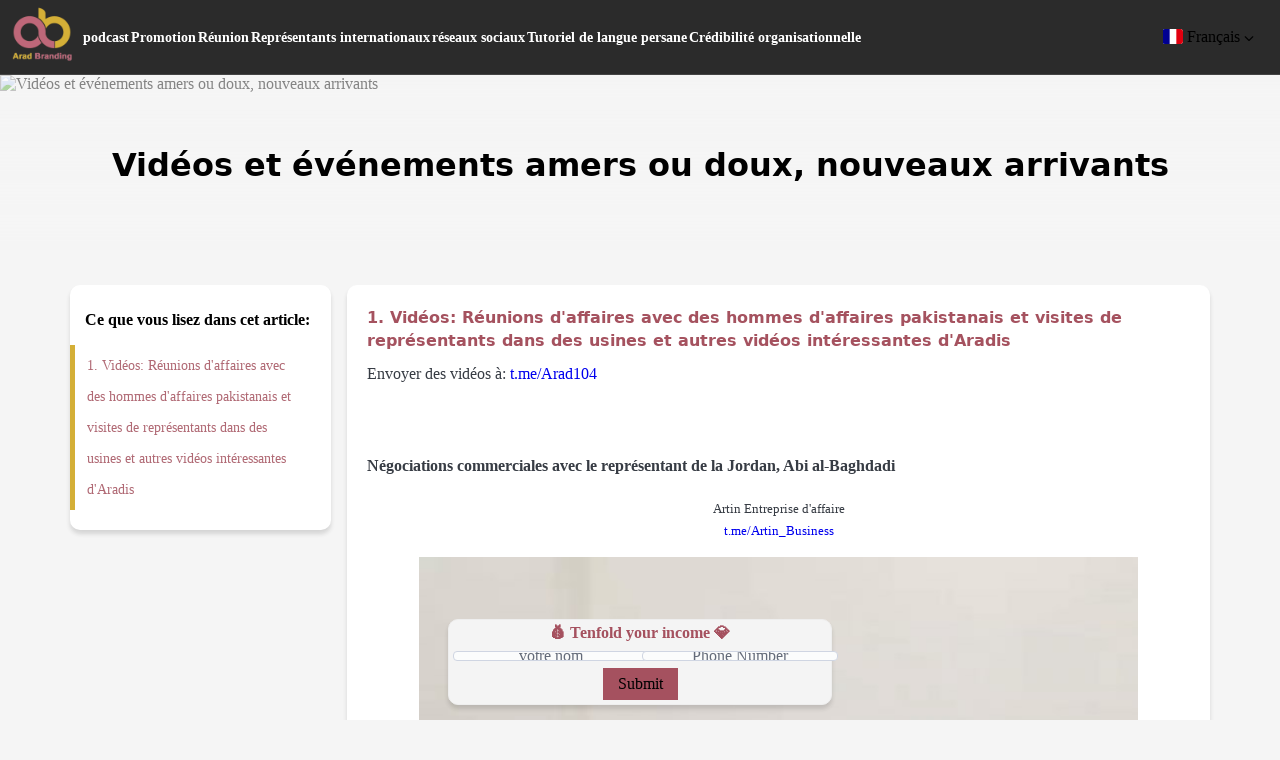

--- FILE ---
content_type: text/html;charset=utf-8
request_url: https://aradbranding.com/fr/news730/
body_size: 147771
content:
<!DOCTYPE html><html  data-theme="light" lang="fr" dir="ltr" data-capo=""><head><meta charset="utf-8">
<meta name="viewport" content="width=device-width, initial-scale=1">
<title>Vidéos et événements amers ou doux, nouveaux arrivants | Arad Branding</title>
<script async src="https://www.googletagmanager.com/gtag/js?id=G-2HMT0DCKYN"></script>
<style>:host,:root{--fa-font-solid:normal 900 1em/1 "Font Awesome 6 Free";--fa-font-regular:normal 400 1em/1 "Font Awesome 6 Free";--fa-font-light:normal 300 1em/1 "Font Awesome 6 Pro";--fa-font-thin:normal 100 1em/1 "Font Awesome 6 Pro";--fa-font-duotone:normal 900 1em/1 "Font Awesome 6 Duotone";--fa-font-brands:normal 400 1em/1 "Font Awesome 6 Brands";--fa-font-sharp-solid:normal 900 1em/1 "Font Awesome 6 Sharp";--fa-font-sharp-regular:normal 400 1em/1 "Font Awesome 6 Sharp";--fa-font-sharp-light:normal 300 1em/1 "Font Awesome 6 Sharp";--fa-font-sharp-thin:normal 100 1em/1 "Font Awesome 6 Sharp";--fa-font-sharp-duotone-solid:normal 900 1em/1 "Font Awesome 6 Sharp Duotone"}svg:not(:host).svg-inline--fa,svg:not(:root).svg-inline--fa{box-sizing:content-box;overflow:visible}.svg-inline--fa{display:var(--fa-display,inline-block);height:1em;overflow:visible;vertical-align:-.125em}.svg-inline--fa.fa-2xs{vertical-align:.1em}.svg-inline--fa.fa-xs{vertical-align:0}.svg-inline--fa.fa-sm{vertical-align:-.07143em}.svg-inline--fa.fa-lg{vertical-align:-.2em}.svg-inline--fa.fa-xl{vertical-align:-.25em}.svg-inline--fa.fa-2xl{vertical-align:-.3125em}.svg-inline--fa.fa-pull-left{margin-right:var(--fa-pull-margin,.3em);width:auto}.svg-inline--fa.fa-pull-right{margin-left:var(--fa-pull-margin,.3em);width:auto}.svg-inline--fa.fa-li{top:.25em;width:var(--fa-li-width,2em)}.svg-inline--fa.fa-fw{width:var(--fa-fw-width,1.25em)}.fa-layers svg.svg-inline--fa{bottom:0;left:0;margin:auto;position:absolute;right:0;top:0}.fa-layers-counter,.fa-layers-text{display:inline-block;position:absolute;text-align:center}.fa-layers{display:inline-block;height:1em;position:relative;text-align:center;vertical-align:-.125em;width:1em}.fa-layers svg.svg-inline--fa{transform-origin:center center}.fa-layers-text{left:50%;top:50%;transform:translate(-50%,-50%);transform-origin:center center}.fa-layers-counter{background-color:var(--fa-counter-background-color,#ff253a);border-radius:var(--fa-counter-border-radius,1em);box-sizing:border-box;color:var(--fa-inverse,#fff);line-height:var(--fa-counter-line-height,1);max-width:var(--fa-counter-max-width,5em);min-width:var(--fa-counter-min-width,1.5em);overflow:hidden;padding:var(--fa-counter-padding,.25em .5em);right:var(--fa-right,0);text-overflow:ellipsis;top:var(--fa-top,0);transform:scale(var(--fa-counter-scale,.25));transform-origin:top right}.fa-layers-bottom-right{bottom:var(--fa-bottom,0);right:var(--fa-right,0);top:auto;transform:scale(var(--fa-layers-scale,.25));transform-origin:bottom right}.fa-layers-bottom-left{bottom:var(--fa-bottom,0);left:var(--fa-left,0);right:auto;top:auto;transform:scale(var(--fa-layers-scale,.25));transform-origin:bottom left}.fa-layers-top-right{right:var(--fa-right,0);top:var(--fa-top,0);transform:scale(var(--fa-layers-scale,.25));transform-origin:top right}.fa-layers-top-left{left:var(--fa-left,0);right:auto;top:var(--fa-top,0);transform:scale(var(--fa-layers-scale,.25));transform-origin:top left}.fa-1x{font-size:1em}.fa-2x{font-size:2em}.fa-3x{font-size:3em}.fa-4x{font-size:4em}.fa-5x{font-size:5em}.fa-6x{font-size:6em}.fa-7x{font-size:7em}.fa-8x{font-size:8em}.fa-9x{font-size:9em}.fa-10x{font-size:10em}.fa-2xs{font-size:.625em;line-height:.1em;vertical-align:.225em}.fa-xs{font-size:.75em;line-height:.08333em;vertical-align:.125em}.fa-sm{font-size:.875em;line-height:.07143em;vertical-align:.05357em}.fa-lg{font-size:1.25em;line-height:.05em;vertical-align:-.075em}.fa-xl{font-size:1.5em;line-height:.04167em;vertical-align:-.125em}.fa-2xl{font-size:2em;line-height:.03125em;vertical-align:-.1875em}.fa-fw{text-align:center;width:1.25em}.fa-ul{list-style-type:none;margin-left:var(--fa-li-margin,2.5em);padding-left:0}.fa-ul>li{position:relative}.fa-li{left:calc(var(--fa-li-width, 2em)*-1);line-height:inherit;position:absolute;text-align:center;width:var(--fa-li-width,2em)}.fa-border{border-color:var(--fa-border-color,#eee);border-radius:var(--fa-border-radius,.1em);border-style:var(--fa-border-style,solid);border-width:var(--fa-border-width,.08em);padding:var(--fa-border-padding,.2em .25em .15em)}.fa-pull-left{float:left;margin-right:var(--fa-pull-margin,.3em)}.fa-pull-right{float:right;margin-left:var(--fa-pull-margin,.3em)}.fa-beat{animation-delay:var(--fa-animation-delay,0s);animation-direction:var(--fa-animation-direction,normal);animation-duration:var(--fa-animation-duration,1s);animation-iteration-count:var(--fa-animation-iteration-count,infinite);animation-name:fa-beat;animation-timing-function:var(--fa-animation-timing,ease-in-out)}.fa-bounce{animation-delay:var(--fa-animation-delay,0s);animation-direction:var(--fa-animation-direction,normal);animation-duration:var(--fa-animation-duration,1s);animation-iteration-count:var(--fa-animation-iteration-count,infinite);animation-name:fa-bounce;animation-timing-function:var(--fa-animation-timing,cubic-bezier(.28,.84,.42,1))}.fa-fade{animation-iteration-count:var(--fa-animation-iteration-count,infinite);animation-name:fa-fade;animation-timing-function:var(--fa-animation-timing,cubic-bezier(.4,0,.6,1))}.fa-beat-fade,.fa-fade{animation-delay:var(--fa-animation-delay,0s);animation-direction:var(--fa-animation-direction,normal);animation-duration:var(--fa-animation-duration,1s)}.fa-beat-fade{animation-iteration-count:var(--fa-animation-iteration-count,infinite);animation-name:fa-beat-fade;animation-timing-function:var(--fa-animation-timing,cubic-bezier(.4,0,.6,1))}.fa-flip{animation-delay:var(--fa-animation-delay,0s);animation-direction:var(--fa-animation-direction,normal);animation-duration:var(--fa-animation-duration,1s);animation-iteration-count:var(--fa-animation-iteration-count,infinite);animation-name:fa-flip;animation-timing-function:var(--fa-animation-timing,ease-in-out)}.fa-shake{animation-duration:var(--fa-animation-duration,1s);animation-iteration-count:var(--fa-animation-iteration-count,infinite);animation-name:fa-shake;animation-timing-function:var(--fa-animation-timing,linear)}.fa-shake,.fa-spin{animation-delay:var(--fa-animation-delay,0s);animation-direction:var(--fa-animation-direction,normal)}.fa-spin{animation-duration:var(--fa-animation-duration,2s);animation-iteration-count:var(--fa-animation-iteration-count,infinite);animation-name:fa-spin;animation-timing-function:var(--fa-animation-timing,linear)}.fa-spin-reverse{--fa-animation-direction:reverse}.fa-pulse,.fa-spin-pulse{animation-direction:var(--fa-animation-direction,normal);animation-duration:var(--fa-animation-duration,1s);animation-iteration-count:var(--fa-animation-iteration-count,infinite);animation-name:fa-spin;animation-timing-function:var(--fa-animation-timing,steps(8))}@media (prefers-reduced-motion:reduce){.fa-beat,.fa-beat-fade,.fa-bounce,.fa-fade,.fa-flip,.fa-pulse,.fa-shake,.fa-spin,.fa-spin-pulse{animation-delay:-1ms;animation-duration:1ms;animation-iteration-count:1;transition-delay:0s;transition-duration:0s}}@keyframes fa-beat{0%,90%{transform:scale(1)}45%{transform:scale(var(--fa-beat-scale,1.25))}}@keyframes fa-bounce{0%{transform:scale(1) translateY(0)}10%{transform:scale(var(--fa-bounce-start-scale-x,1.1),var(--fa-bounce-start-scale-y,.9)) translateY(0)}30%{transform:scale(var(--fa-bounce-jump-scale-x,.9),var(--fa-bounce-jump-scale-y,1.1)) translateY(var(--fa-bounce-height,-.5em))}50%{transform:scale(var(--fa-bounce-land-scale-x,1.05),var(--fa-bounce-land-scale-y,.95)) translateY(0)}57%{transform:scale(1) translateY(var(--fa-bounce-rebound,-.125em))}64%{transform:scale(1) translateY(0)}to{transform:scale(1) translateY(0)}}@keyframes fa-fade{50%{opacity:var(--fa-fade-opacity,.4)}}@keyframes fa-beat-fade{0%,to{opacity:var(--fa-beat-fade-opacity,.4);transform:scale(1)}50%{opacity:1;transform:scale(var(--fa-beat-fade-scale,1.125))}}@keyframes fa-flip{50%{transform:rotate3d(var(--fa-flip-x,0),var(--fa-flip-y,1),var(--fa-flip-z,0),var(--fa-flip-angle,-180deg))}}@keyframes fa-shake{0%{transform:rotate(-15deg)}4%{transform:rotate(15deg)}24%,8%{transform:rotate(-18deg)}12%,28%{transform:rotate(18deg)}16%{transform:rotate(-22deg)}20%{transform:rotate(22deg)}32%{transform:rotate(-12deg)}36%{transform:rotate(12deg)}40%,to{transform:rotate(0deg)}}@keyframes fa-spin{0%{transform:rotate(0deg)}to{transform:rotate(1turn)}}.fa-rotate-90{transform:rotate(90deg)}.fa-rotate-180{transform:rotate(180deg)}.fa-rotate-270{transform:rotate(270deg)}.fa-flip-horizontal{transform:scaleX(-1)}.fa-flip-vertical{transform:scaleY(-1)}.fa-flip-both,.fa-flip-horizontal.fa-flip-vertical{transform:scale(-1)}.fa-rotate-by{transform:rotate(var(--fa-rotate-angle,0))}.fa-stack{display:inline-block;height:2em;position:relative;vertical-align:middle;width:2.5em}.fa-stack-1x,.fa-stack-2x{bottom:0;left:0;margin:auto;position:absolute;right:0;top:0;z-index:var(--fa-stack-z-index,auto)}.svg-inline--fa.fa-stack-1x{height:1em;width:1.25em}.svg-inline--fa.fa-stack-2x{height:2em;width:2.5em}.fa-inverse{color:var(--fa-inverse,#fff)}.fa-sr-only,.fa-sr-only-focusable:not(:focus),.sr-only,.sr-only-focusable:not(:focus){height:1px;margin:-1px;overflow:hidden;padding:0;position:absolute;width:1px;clip:rect(0,0,0,0);border-width:0;white-space:nowrap}.svg-inline--fa .fa-primary{fill:var(--fa-primary-color,currentColor);opacity:var(--fa-primary-opacity,1)}.svg-inline--fa .fa-secondary{fill:var(--fa-secondary-color,currentColor)}.svg-inline--fa .fa-secondary,.svg-inline--fa.fa-swap-opacity .fa-primary{opacity:var(--fa-secondary-opacity,.4)}.svg-inline--fa.fa-swap-opacity .fa-secondary{opacity:var(--fa-primary-opacity,1)}.svg-inline--fa mask .fa-primary,.svg-inline--fa mask .fa-secondary{fill:#000}.fa-duotone.fa-inverse,.fad.fa-inverse{color:var(--fa-inverse,#fff)}</style>
<style>@charset "UTF-8";.fi,.fib{background-position:50%;background-repeat:no-repeat;background-size:contain}.fi{display:inline-block;line-height:1em;position:relative;width:1.333333em}.fi:before{content:" "}.fi.fis{width:1em}.fi-xx{background-image:url("data:image/svg+xml;charset=utf-8,%3Csvg xmlns='http://www.w3.org/2000/svg' viewBox='0 0 640 480'%3E%3Cpath fill='%23fff' fill-rule='evenodd' stroke='%23adb5bd' stroke-width='1.1' d='M.5.5h638.9v478.9H.5z'/%3E%3Cpath fill='none' stroke='%23adb5bd' stroke-width='1.1' d='m.5.5 639 479m0-479-639 479'/%3E%3C/svg%3E")}.fi-xx.fis{background-image:url("data:image/svg+xml;charset=utf-8,%3Csvg xmlns='http://www.w3.org/2000/svg' viewBox='0 0 512 512'%3E%3Cpath fill='%23fff' fill-rule='evenodd' stroke='%23adb5bd' d='M.5.5h511v511H.5z'/%3E%3Cpath fill='none' stroke='%23adb5bd' d='m.5.5 511 511m0-511-511 511'/%3E%3C/svg%3E")}.fi-ad{background-image:url(/_nuxt/ad.BOo-tPI4.svg)}.fi-ad.fis{background-image:url(/_nuxt/ad.CDtWnnSA.svg)}.fi-ae{background-image:url("data:image/svg+xml;charset=utf-8,%3Csvg xmlns='http://www.w3.org/2000/svg' viewBox='0 0 640 480'%3E%3Cpath fill='%2300732f' d='M0 0h640v160H0z'/%3E%3Cpath fill='%23fff' d='M0 160h640v160H0z'/%3E%3Cpath fill='%23000001' d='M0 320h640v160H0z'/%3E%3Cpath fill='red' d='M0 0h220v480H0z'/%3E%3C/svg%3E")}.fi-ae.fis{background-image:url("data:image/svg+xml;charset=utf-8,%3Csvg xmlns='http://www.w3.org/2000/svg' viewBox='0 0 512 512'%3E%3Cpath fill='%2300732f' d='M0 0h512v170.7H0z'/%3E%3Cpath fill='%23fff' d='M0 170.7h512v170.6H0z'/%3E%3Cpath fill='%23000001' d='M0 341.3h512V512H0z'/%3E%3Cpath fill='red' d='M0 0h180v512H0z'/%3E%3C/svg%3E")}.fi-af{background-image:url(/_nuxt/af.CI4E3ER1.svg)}.fi-af.fis{background-image:url(/_nuxt/af.Cc32fsDB.svg)}.fi-ag{background-image:url("data:image/svg+xml;charset=utf-8,%3Csvg xmlns='http://www.w3.org/2000/svg' viewBox='0 0 640 480'%3E%3Cdefs%3E%3CclipPath id='a'%3E%3Cpath fill-opacity='.7' d='M-79.7 0H603v512H-79.7z'/%3E%3C/clipPath%3E%3C/defs%3E%3Cg fill-rule='evenodd' clip-path='url(%23a)' transform='translate(74.7)scale(.9375)'%3E%3Cpath fill='%23fff' d='M-79.7 0H603v512H-79.7z'/%3E%3Cpath fill='%23000001' d='M-79.6 0H603v204.8H-79.7z'/%3E%3Cpath fill='%230072c6' d='M21.3 203.2h480v112h-480z'/%3E%3Cpath fill='%23ce1126' d='M603 .1V512H261.6L603 0zM-79.7.1V512h341.3L-79.7 0z'/%3E%3Cpath fill='%23fcd116' d='M440.4 203.3 364 184l64.9-49-79.7 11.4 41-69.5-70.7 41L332.3 37l-47.9 63.8-19.3-74-21.7 76.3-47.8-65 13.7 83.2L138.5 78l41 69.5-77.4-12.5 63.8 47.8L86 203.3z'/%3E%3C/g%3E%3C/svg%3E")}.fi-ag.fis{background-image:url("data:image/svg+xml;charset=utf-8,%3Csvg xmlns='http://www.w3.org/2000/svg' viewBox='0 0 512 512'%3E%3Cdefs%3E%3CclipPath id='a'%3E%3Cpath fill='%2325ff01' d='M109 47.6h464.8v464.9H109z'/%3E%3C/clipPath%3E%3C/defs%3E%3Cg fill-rule='evenodd' clip-path='url(%23a)' transform='translate(-120 -52.4)scale(1.1014)'%3E%3Cpath fill='%23fff' d='M0 47.6h693V512H0z'/%3E%3Cpath fill='%23000001' d='M109 47.6h464.8v186.1H109z'/%3E%3Cpath fill='%230072c6' d='M128.3 232.1h435.8v103.5H128.3z'/%3E%3Cpath fill='%23ce1126' d='M692.5 49.2v463.3H347zm-691.3 0v463.3h345.7z'/%3E%3Cpath fill='%23fcd116' d='m508.8 232.2-69.3-17.6 59-44.4-72.5 10.3 37.3-63-64.1 37.2 11.3-73.5-43.4 58-17.6-67.3-19.6 69.3-43.4-59 12.4 75.6-64.1-39.3 37.2 63-70.3-11.3 57.9 43.4-72.4 18.6z'/%3E%3C/g%3E%3C/svg%3E")}.fi-ai{background-image:url("data:image/svg+xml;charset=utf-8,%3Csvg xmlns='http://www.w3.org/2000/svg' xmlns:xlink='http://www.w3.org/1999/xlink' viewBox='0 0 640 480'%3E%3Cdefs%3E%3Cpath id='b' fill='%23f90' d='M271 87c1.5 3.6 6.5 7.6 7.8 9.6-1.7 2-2 1.8-1.8 5.4 3-3.1 3-3.5 5-3 4.2 4.2.8 13.3-2.8 15.3-3.4 2.1-2.8 0-8 2.6 2.3 2 5.1-.3 7.4.3 1.2 1.5-.6 4.1.4 6.7 2-.2 1.8-4.3 2.2-5.8 1.5-5.4 10.4-9.1 10.8-14.1 1.9-.9 3.7-.3 6 1-1.1-4.6-4.9-4.6-5.9-6-2.4-3.7-4.5-7.8-9.6-9-3.8-.7-3.5.3-6-1.4-1.6-1.2-6.3-3.4-5.5-1.6'/%3E%3C/defs%3E%3CclipPath id='a'%3E%3Cpath d='M0 0v120h373.3v120H320zm320 0H160v280H0v-40z'/%3E%3C/clipPath%3E%3Cpath fill='%23012169' d='M0 0h640v480H0z'/%3E%3Cpath stroke='%23fff' stroke-width='50' d='m0 0 320 240m0-240L0 240'/%3E%3Cpath stroke='%23c8102e' stroke-width='30' d='m0 0 320 240m0-240L0 240' clip-path='url(%23a)'/%3E%3Cpath stroke='%23fff' stroke-width='75' d='M160 0v280M0 120h373.3'/%3E%3Cpath stroke='%23c8102e' stroke-width='50' d='M160 0v280M0 120h373.3'/%3E%3Cpath fill='%23012169' d='M0 240h320V0h106.7v320H0z'/%3E%3Cpath fill='%23fff' d='M424 191.8c0 90.4 9.7 121.5 29.3 142.5a179.4 179.4 0 0 0 35 30 179.7 179.7 0 0 0 35-30c19.5-21 29.3-52.1 29.3-142.5-14.2 6.5-22.3 9.7-34 9.5a78.4 78.4 0 0 1-30.3-9.5 78.4 78.4 0 0 1-30.3 9.5c-11.7.2-19.8-3-34-9.5'/%3E%3Cg transform='matrix(1.96 0 0 2.002 -40.8 62.9)'%3E%3Cuse xlink:href='%23b'/%3E%3Ccircle cx='281.3' cy='91.1' r='.8' fill='%23fff' fill-rule='evenodd'/%3E%3C/g%3E%3Cg transform='matrix(-.916 -1.77 1.733 -.935 563.4 829)'%3E%3Cuse xlink:href='%23b'/%3E%3Ccircle cx='281.3' cy='91.1' r='.8' fill='%23fff' fill-rule='evenodd'/%3E%3C/g%3E%3Cg transform='matrix(-1.01 1.716 -1.68 -1.031 925.4 -103.2)'%3E%3Cuse xlink:href='%23b'/%3E%3Ccircle cx='281.3' cy='91.1' r='.8' fill='%23fff' fill-rule='evenodd'/%3E%3C/g%3E%3Cpath fill='%239cf' d='M440 315.1a78 78 0 0 0 13.3 19.2 179.4 179.4 0 0 0 35 30 180 180 0 0 0 35-30 78 78 0 0 0 13.2-19.2z'/%3E%3Cpath fill='%23fdc301' d='M421.2 188.2c0 94.2 10.2 126.6 30.6 148.5a187 187 0 0 0 36.5 31.1 186.3 186.3 0 0 0 36.4-31.1c20.4-21.9 30.6-54.3 30.6-148.5-14.8 6.8-23.3 10.1-35.5 10-11-.3-22.6-5.7-31.5-10-9 4.3-20.6 9.7-31.5 10-12.3.1-20.7-3.2-35.6-10m4 5c14 6.5 22 9.6 33.5 9.4a76.4 76.4 0 0 0 29.6-9.4c8.4 4 19.3 9.2 29.6 9.4 11.5.2 19.4-3 33.4-9.4 0 89-9.6 119.6-28.8 140.2a176 176 0 0 1-34.2 29.4 175.6 175.6 0 0 1-34.3-29.4c-19.2-20.6-28.7-51.3-28.7-140.2z'/%3E%3C/svg%3E")}.fi-ai.fis{background-image:url("data:image/svg+xml;charset=utf-8,%3Csvg xmlns='http://www.w3.org/2000/svg' xmlns:xlink='http://www.w3.org/1999/xlink' viewBox='0 0 512 512'%3E%3Cdefs%3E%3Cpath id='b' fill='%23f90' d='M271 87c1.5 3.6 6.5 7.6 7.8 9.6-1.7 2-2 1.8-1.8 5.4 3-3.1 3-3.5 5-3 4.2 4.2.8 13.3-2.8 15.3-3.4 2.1-2.8 0-8 2.6 2.3 2 5.1-.3 7.4.3 1.2 1.5-.6 4.1.4 6.7 2-.2 1.8-4.3 2.2-5.8 1.5-5.4 10.4-9.1 10.8-14.1 1.9-.9 3.7-.3 6 1-1.1-4.6-4.9-4.6-5.9-6-2.4-3.7-4.5-7.8-9.6-9-3.8-.7-3.5.3-6-1.4-1.6-1.2-6.3-3.4-5.5-1.6'/%3E%3C/defs%3E%3CclipPath id='a'%3E%3Cpath d='M0 0v128h298.7v128H256zm256 0H128v298.7H0V256z'/%3E%3C/clipPath%3E%3Cpath fill='%23012169' d='M0 0h512v512H0z'/%3E%3Cpath stroke='%23fff' stroke-width='50' d='m0 0 256 256m0-256L0 256'/%3E%3Cpath stroke='%23c8102e' stroke-width='30' d='m0 0 256 256m0-256L0 256' clip-path='url(%23a)'/%3E%3Cpath stroke='%23fff' stroke-width='75' d='M128 0v298.7M0 128h298.7'/%3E%3Cpath stroke='%23c8102e' stroke-width='50' d='M128 0v298.7M0 128h298.7'/%3E%3Cpath fill='%23012169' d='M0 256h256V0h85.3v341.3H0z'/%3E%3Cpath fill='%23fff' d='M323.6 224.1c0 90.4 9.8 121.5 29.4 142.5a179.4 179.4 0 0 0 35 30 179.7 179.7 0 0 0 35-30c19.5-21 29.3-52.1 29.3-142.5-14.2 6.5-22.3 9.7-34 9.5a78.4 78.4 0 0 1-30.3-9.5 78.4 78.4 0 0 1-30.3 9.5c-11.7.2-19.8-3-34-9.5z'/%3E%3Cg transform='matrix(1.96 0 0 2.002 -141.1 95.2)'%3E%3Cuse xlink:href='%23b'/%3E%3Ccircle cx='281.3' cy='91.1' r='.8' fill='%23fff' fill-rule='evenodd'/%3E%3C/g%3E%3Cg transform='matrix(-.916 -1.77 1.733 -.935 463.1 861.4)'%3E%3Cuse xlink:href='%23b'/%3E%3Ccircle cx='281.3' cy='91.1' r='.8' fill='%23fff' fill-rule='evenodd'/%3E%3C/g%3E%3Cg transform='matrix(-1.01 1.716 -1.68 -1.031 825 -71)'%3E%3Cuse xlink:href='%23b'/%3E%3Ccircle cx='281.3' cy='91.1' r='.8' fill='%23fff' fill-rule='evenodd'/%3E%3C/g%3E%3Cpath fill='%239cf' d='M339.8 347.4a78 78 0 0 0 13.2 19.2 179.4 179.4 0 0 0 35 30 180 180 0 0 0 35-30 78 78 0 0 0 13.2-19.2z'/%3E%3Cpath fill='%23fdc301' d='M321 220.5c0 94.2 10.1 126.6 30.5 148.5a187 187 0 0 0 36.5 31 186.3 186.3 0 0 0 36.4-31.1C444.8 347 455 314.7 455 220.5c-14.8 6.8-23.3 10.1-35.5 10-11-.3-22.6-5.7-31.5-10-9 4.3-20.6 9.7-31.5 10-12.3.1-20.7-3.2-35.6-10zm4 5c13.9 6.5 21.9 9.6 33.4 9.4a76.4 76.4 0 0 0 29.6-9.4c8.4 4 19.3 9.2 29.6 9.4 11.5.2 19.4-3 33.4-9.4 0 89-9.6 119.6-28.8 140.2a176 176 0 0 1-34.2 29.4 175.6 175.6 0 0 1-34.3-29.4c-19.2-20.6-28.7-51.3-28.7-140.2'/%3E%3C/svg%3E")}.fi-al{background-image:url("data:image/svg+xml;charset=utf-8,%3Csvg xmlns='http://www.w3.org/2000/svg' xmlns:xlink='http://www.w3.org/1999/xlink' viewBox='0 0 640 480'%3E%3Cpath fill='red' d='M0 0h640v480H0z'/%3E%3Cpath id='a' fill='%23000001' d='M272 93.3c-4.6 0-12.3 1.5-12.2 5-13-2.1-14.3 3.2-13.5 8 1.2-1.9 2.7-3 3.9-3.1 1.7-.3 3.5.3 5.4 1.4a21.6 21.6 0 0 1 4.8 4.1c-4.6 1.1-8.2.4-11.8-.2a16.5 16.5 0 0 1-5.7-2.4c-1.5-1-2-2-4.3-4.3-2.7-2.8-5.6-2-4.7 2.3 2.1 4 5.6 5.8 10 6.6 2.1.3 5.3 1 8.9 1s7.6-.5 9.8 0c-1.3.8-2.8 2.3-5.8 2.8-3 .6-7.5-1.8-10.3-2.4.3 2.3 3.3 4.5 9.1 5.7 9.6 2 17.5 3.6 22.8 6.5a37.3 37.3 0 0 1 10.9 9.2c4.7 5.5 5 9.8 5.2 10.8 1 8.8-2.1 13.8-7.9 15.4-2.8.7-8-.7-9.8-2.9-2-2.2-3.7-6-3.2-12 .5-2.2 3.1-8.3.9-9.5a274 274 0 0 0-32.3-15.1c-2.5-1-4.5 2.4-5.3 3.8a50.2 50.2 0 0 1-36-23.7c-4.2-7.6-11.3 0-10.1 7.3 1.9 8 8 13.8 15.4 18 7.5 4.1 17 8.2 26.5 8 5.2 1 5.1 7.6-1 8.9-12.1 0-21.8-.2-30.9-9-6.9-6.3-10.7 1.2-8.8 5.4 3.4 13.1 22.1 16.8 41 12.6 7.4-1.2 3 6.6 1 6.7-8 5.7-22.1 11.2-34.6 0-5.7-4.4-9.6-.8-7.4 5.5 5.5 16.5 26.7 13 41.2 5 3.7-2.1 7.1 2.7 2.6 6.4-18.1 12.6-27.1 12.8-35.3 8-10.2-4.1-11 7.2-5 11 6.7 4 23.8 1 36.4-7 5.4-4 5.6 2.3 2.2 4.8-14.9 12.9-20.8 16.3-36.3 14.2-7.7-.6-7.6 8.9-1.6 12.6 8.3 5.1 24.5-3.3 37-13.8 5.3-2.8 6.2 1.8 3.6 7.3a53.9 53.9 0 0 1-21.8 18c-7 2.7-13.6 2.3-18.3.7-5.8-2-6.5 4-3.3 9.4 1.9 3.3 9.8 4.3 18.4 1.3s17.8-10.2 24.1-18.5c5.5-4.9 4.9 1.6 2.3 6.2-12.6 20-24.2 27.4-39.5 26.2-6.7-1.2-8.3 4-4 9 7.6 6.2 17 6 25.4-.2 7.3-7 21.4-22.4 28.8-30.6 5.2-4.1 6.9 0 5.3 8.4-1.4 4.8-4.8 10-14.3 13.6-6.5 3.7-1.6 8.8 3.2 9 2.7 0 8.1-3.2 12.3-7.8 5.4-6.2 5.8-10.3 8.8-19.9 2.8-4.6 7.9-2.4 7.9 2.4-2.5 9.6-4.5 11.3-9.5 15.2-4.7 4.5 3.3 6 6 4.1 7.8-5.2 10.6-12 13.2-18.2 2-4.4 7.4-2.3 4.8 5-6 17.4-16 24.2-33.3 27.8-1.7.3-2.8 1.3-2.2 3.3l7 7c-10.7 3.2-19.4 5-30.2 8l-14.8-9.8c-1.3-3.2-2-8.2-9.8-4.7-5.2-2.4-7.7-1.5-10.6 1 4.2 0 6 1.2 7.7 3.1 2.2 5.7 7.2 6.3 12.3 4.7 3.3 2.7 5 4.9 8.4 7.7l-16.7-.5c-6-6.3-10.6-6-14.8-1-3.3.5-4.6.5-6.8 4.4 3.4-1.4 5.6-1.8 7.1-.3 6.3 3.7 10.4 2.9 13.5 0l17.5 1.1c-2.2 2-5.2 3-7.5 4.8-9-2.6-13.8 1-15.4 8.3a17 17 0 0 0-1.2 9.3c.8-3 2.3-5.5 4.9-7 8 2 11-1.3 11.5-6.1 4-3.2 9.8-3.9 13.7-7.1 4.6 1.4 6.8 2.3 11.4 3.8 1.6 5 5.3 6.9 11.3 5.6 7 .2 5.8 3.2 6.4 5.5 2-3.3 1.9-6.6-2.5-9.6-1.6-4.3-5.2-6.3-9.8-3.8-4.4-1.2-5.5-3-9.9-4.3 11-3.5 18.8-4.3 29.8-7.8l7.7 6.8c1.5.9 2.9 1.1 3.8 0 6.9-10 10-18.7 16.3-25.3 2.5-2.8 5.6-6.4 9-7.3 1.7-.5 3.8-.2 5.2 1.3 1.3 1.4 2.4 4.1 2 8.2-.7 5.7-2.1 7.6-3.7 11-1.7 3.5-3.6 5.6-5.7 8.3-4 5.3-9.4 8.4-12.6 10.5-6.4 4.1-9 2.3-14 2-6.4.7-8 3.8-2.8 8.1 4.8 2.6 9.2 2.9 12.8 2.2 3-.6 6.6-4.5 9.2-6.6 2.8-3.3 7.6.6 4.3 4.5-5.9 7-11.7 11.6-19 11.5-7.7 1-6.2 5.3-1.2 7.4 9.2 3.7 17.4-3.3 21.6-8 3.2-3.5 5.5-3.6 5 1.9-3.3 9.9-7.6 13.7-14.8 14.2-5.8-.6-5.9 4-1.6 7 9.6 6.6 16.6-4.8 19.9-11.6 2.3-6.2 5.9-3.3 6.3 1.8 0 6.9-3 12.4-11.3 19.4 6.3 10.1 13.7 20.4 20 30.5l19.2-214L320 139c-2-1.8-8.8-9.8-10.5-11-.7-.6-1-1-.1-1.4s3-.8 4.5-1c-4-4.1-7.6-5.4-15.3-7.6 1.9-.8 3.7-.4 9.3-.6a30.2 30.2 0 0 0-13.5-10.2c4.2-3 5-3.2 9.2-6.7a86.3 86.3 0 0 1-19.5-3.8 37.4 37.4 0 0 0-12-3.4zm.8 8.4c3.8 0 6.1 1.3 6.1 2.9s-2.3 2.9-6.1 2.9-6.2-1.5-6.2-3c0-1.6 2.4-2.8 6.2-2.8'/%3E%3Cuse xlink:href='%23a' width='100%25' height='100%25' transform='matrix(-1 0 0 1 640 0)'/%3E%3C/svg%3E")}.fi-al.fis{background-image:url("data:image/svg+xml;charset=utf-8,%3Csvg xmlns='http://www.w3.org/2000/svg' xmlns:xlink='http://www.w3.org/1999/xlink' viewBox='0 0 512 512'%3E%3Cpath fill='red' d='M0 0h512v512H0z'/%3E%3Cpath id='a' fill='%23000001' d='M204.9 99.5c-5 0-13.2 1.6-13 5.4-14-2.3-15.4 3.4-14.6 8.5 1.4-2 3-3.1 4.2-3.3 1.9-.3 3.8.3 5.8 1.5a23 23 0 0 1 5 4.4c-4.8 1.1-8.6.4-12.4-.3a17.6 17.6 0 0 1-6.1-2.5c-1.6-1.1-2.1-2.1-4.6-4.7-2.9-3-6-2.1-5 2.5 2.2 4.3 6 6.3 10.7 7 2.2.4 5.6 1.2 9.4 1.2s8.1-.5 10.5 0c-1.4.8-3 2.4-6.2 3s-8-2-11-2.6c.4 2.5 3.5 4.8 9.7 6 10.2 2.2 18.7 4 24.3 7s9.1 6.8 11.6 9.8c5 6 5.3 10.5 5.6 11.5 1 9.5-2.2 14.8-8.4 16.4-3 .8-8.5-.7-10.5-3-2-2.4-4-6.4-3.4-12.7.5-2.5 3.4-9 1-10.3a292 292 0 0 0-34.4-16c-2.7-1.1-5 2.5-5.8 4A53.5 53.5 0 0 1 129 107c-4.6-8.1-12.1 0-10.9 7.7 2.1 8.6 8.6 14.8 16.5 19.2 8 4.5 18.1 8.8 28.3 8.6 5.5 1 5.5 8.2-1.1 9.5-13 0-23.2-.2-32.9-9.6-7.4-6.7-11.5 1.3-9.4 5.8 3.6 14 23.6 18 43.8 13.4 7.8-1.3 3.1 7 .9 7.2-8.4 6-23.5 12-36.8-.1-6.1-4.7-10.2-.7-8 6 6 17.5 28.5 13.8 44 5.2 4-2.2 7.6 3 2.7 6.9-19.2 13.4-28.9 13.6-37.6 8.4-10.8-4.3-11.8 7.8-5.3 11.8 7.2 4.4 25.4 1 38.9-7.4 5.7-4.2 6 2.4 2.3 5-15.9 13.8-22.2 17.5-38.8 15.2-8.2-.6-8 9.5-1.6 13.5 8.8 5.4 26.1-3.6 39.5-14.7 5.6-3 6.6 2 3.8 7.8a57.4 57.4 0 0 1-23.3 19.2 29.1 29.1 0 0 1-19.5.7c-6.2-2.2-7 4.2-3.6 10 2 3.5 10.6 4.7 19.7 1.4 9.2-3.2 19-10.8 25.7-19.8 6-5.1 5.2 1.8 2.5 6.7-13.5 21.3-25.9 29.2-42.1 27.9-7.3-1.2-8.9 4.4-4.3 9.6 8 6.7 18.2 6.4 27-.2a751 751 0 0 0 30.8-32.6c5.5-4.4 7.3 0 5.7 9-1.5 5.1-5.2 10.5-15.3 14.5-7 4-1.8 9.4 3.4 9.5 2.9 0 8.7-3.3 13-8.3 5.9-6.5 6.2-11 9.5-21.1 3-5 8.4-2.7 8.4 2.5-2.6 10.2-4.8 12-10 16.2-5.1 4.7 3.4 6.3 6.3 4.4 8.3-5.6 11.3-12.8 14.1-19.4 2-4.8 7.8-2.5 5.1 5.3-6.4 18.5-17 25.8-35.5 29.6-1.9.3-3 1.4-2.4 3.6l7.5 7.5c-11.5 3.3-20.8 5.2-32.2 8.5L142 300.6c-1.5-3.4-2.2-8.7-10.4-5-5.7-2.6-8.2-1.6-11.4 1 4.5.1 6.5 1.3 8.3 3.4 2.3 6 7.6 6.6 13 5 3.5 2.9 5.4 5.2 9 8.2l-17.8-.6c-6.3-6.7-11.3-6.3-15.8-1-3.5.5-5 .5-7.3 4.7 3.7-1.5 6-2 7.7-.3 6.6 3.9 11 3 14.3 0l18.7 1.1c-2.3 2-5.6 3.1-8 5.2-9.7-2.8-14.7 1-16.4 8.8a18.2 18.2 0 0 0-1.4 10c1-3.2 2.5-5.9 5.3-7.6 8.6 2.2 11.8-1.3 12.3-6.5 4.2-3.4 10.5-4.1 14.6-7.6 4.9 1.6 7.2 2.6 12.1 4.1 1.7 5.3 5.7 7.4 12 6 7.7.3 6.3 3.4 7 5.9 2-3.6 2-7-2.8-10.3-1.7-4.6-5.5-6.7-10.4-4-4.7-1.3-5.9-3.2-10.5-4.6 11.7-3.7 20-4.5 31.8-8.3 3 2.8 5.2 4.8 8.2 7.2 1.6 1 3 1.2 4 0 7.3-10.6 10.6-20 17.4-27 2.6-2.9 6-6.8 9.6-7.8 1.8-.4 4-.2 5.5 1.4 1.4 1.6 2.6 4.4 2 8.7-.6 6.2-2 8.2-3.8 11.8-1.7 3.7-3.9 6-6 8.8-4.4 5.7-10.1 9-13.5 11.2-6.8 4.4-9.7 2.5-15 2.2-6.7.8-8.5 4.1-3 8.7a21 21 0 0 0 13.7 2.3c3.3-.6 7-4.8 9.8-7 3-3.6 8.1.6 4.7 4.7-6.3 7.5-12.6 12.4-20.3 12.3-8.2 1-6.7 5.7-1.3 7.9 9.8 4 18.6-3.5 23-8.5 3.5-3.7 6-3.9 5.3 2-3.4 10.5-8.1 14.6-15.7 15.1-6.2-.5-6.3 4.2-1.7 7.5 10.3 7 17.7-5 21.2-12.4 2.5-6.6 6.3-3.5 6.7 2 0 7.3-3.2 13.2-12 20.7 6.7 10.7 14.5 21.7 21.3 32.5l20.5-228.2-20.5-36c-2.1-2-9.3-10.5-11.2-11.7-.7-.7-1.1-1.2-.1-1.6s3.2-.8 4.8-1c-4.4-4.4-8-5.8-16.3-8.2 2-.8 4-.3 9.9-.6a32.3 32.3 0 0 0-14.4-11c4.5-3 5.3-3.3 9.8-7-7.7-.6-14.3-2-20.8-4a41 41 0 0 0-12.8-3.7m.7 9c4 0 6.6 1.4 6.6 3 0 1.7-2.5 3.1-6.6 3.1-4 0-6.6-1.5-6.6-3.2s2.6-3 6.6-3z'/%3E%3Cuse xlink:href='%23a' width='100%25' height='100%25' transform='matrix(-1 0 0 1 512 0)'/%3E%3C/svg%3E")}.fi-am{background-image:url("data:image/svg+xml;charset=utf-8,%3Csvg xmlns='http://www.w3.org/2000/svg' viewBox='0 0 640 480'%3E%3Cpath fill='%23d90012' d='M0 0h640v160H0z'/%3E%3Cpath fill='%230033a0' d='M0 160h640v160H0z'/%3E%3Cpath fill='%23f2a800' d='M0 320h640v160H0z'/%3E%3C/svg%3E")}.fi-am.fis{background-image:url("data:image/svg+xml;charset=utf-8,%3Csvg xmlns='http://www.w3.org/2000/svg' viewBox='0 0 512 512'%3E%3Cpath fill='%23d90012' d='M0 0h512v170.7H0z'/%3E%3Cpath fill='%230033a0' d='M0 170.7h512v170.6H0z'/%3E%3Cpath fill='%23f2a800' d='M0 341.3h512V512H0z'/%3E%3C/svg%3E")}.fi-ao{background-image:url("data:image/svg+xml;charset=utf-8,%3Csvg xmlns='http://www.w3.org/2000/svg' viewBox='0 0 640 480'%3E%3Cg fill-rule='evenodd' stroke-width='1pt'%3E%3Cpath fill='red' d='M0 0h640v243.6H0z'/%3E%3Cpath fill='%23000001' d='M0 236.4h640V480H0z'/%3E%3C/g%3E%3Cpath fill='%23ffec00' fill-rule='evenodd' d='M228.7 148.2c165.2 43.3 59 255.6-71.3 167.2l-8.8 13.6c76.7 54.6 152.6 10.6 174-46.4 22.2-58.8-7.6-141.5-92.6-150z'/%3E%3Cpath fill='%23ffec00' fill-rule='evenodd' d='m170 330.8 21.7 10.1-10.2 21.8-21.7-10.2zm149-99.5h24v24h-24zm-11.7-38.9 22.3-8.6 8.7 22.3-22.3 8.7zm-26-29.1 17.1-16.9 16.9 17-17 16.9zm-26.2-39.8 22.4 8.4-8.5 22.4-22.4-8.4zM316 270l22.3 8.9-9 22.2-22.2-8.9zm-69.9 70 22-9.3 9.5 22-22 9.4zm-39.5 2.8h24v24h-24zm41.3-116-20.3-15-20.3 14.6 8-23-20.3-15h24.5l8.5-22.6 7.8 22.7 24.7-.3-19.6 15.3z'/%3E%3Cpath fill='%23fe0' fill-rule='evenodd' d='M336 346.4c-1.2.4-6.2 12.4-9.7 18.2l3.7 1c13.6 4.8 20.4 9.2 26.2 17.5a7.9 7.9 0 0 0 10.2.7s2.8-1 6.4-5c3-4.5 2.2-8-1.4-11.1-11-8-22.9-14-35.4-21.3'/%3E%3Cpath fill='%23000001' fill-rule='evenodd' d='M365.3 372.8a4.3 4.3 0 1 1-8.7 0 4.3 4.3 0 0 1 8.6 0zm-21.4-13.6a4.3 4.3 0 1 1-8.7 0 4.3 4.3 0 0 1 8.7 0m10.9 7a4.3 4.3 0 1 1-8.7 0 4.3 4.3 0 0 1 8.7 0'/%3E%3Cpath fill='%23fe0' fill-rule='evenodd' d='M324.5 363.7c-42.6-24.3-87.3-50.5-130-74.8-18.7-11.7-19.6-33.4-7-49.9 1.2-2.3 2.8-1.8 3.4-.5 1.5 8 6 16.3 11.4 21.5A5288 5288 0 0 1 334 345.6c-3.4 5.8-6 12.3-9.5 18z'/%3E%3Cpath fill='%23ffec00' fill-rule='evenodd' d='m297.2 305.5 17.8 16-16 17.8-17.8-16z'/%3E%3Cpath fill='none' stroke='%23000' stroke-width='3' d='m331.5 348.8-125-75.5m109.6 58.1L274 304.1m18.2 42.7L249.3 322'/%3E%3C/svg%3E")}.fi-ao.fis{background-image:url("data:image/svg+xml;charset=utf-8,%3Csvg xmlns='http://www.w3.org/2000/svg' viewBox='0 0 512 512'%3E%3Cg fill-rule='evenodd' stroke-width='1pt'%3E%3Cpath fill='red' d='M0 0h512v259.8H0z'/%3E%3Cpath fill='%23000001' d='M0 252.2h512V512H0z'/%3E%3C/g%3E%3Cpath fill='%23ffec00' fill-rule='evenodd' d='M228.7 148.2c165.2 43.3 59 255.6-71.3 167.2l-8.8 13.6c76.7 54.6 152.6 10.6 174-46.4 22.2-58.8-7.6-141.5-92.6-150z'/%3E%3Cpath fill='%23ffec00' fill-rule='evenodd' d='m170 330.8 21.7 10.1-10.2 21.8-21.7-10.2zm149-99.5h24v24h-24zm-11.7-38.9 22.3-8.6 8.7 22.3-22.3 8.7zm-26-29.1 17.1-16.9 16.9 17-17 16.9zm-26.2-39.8 22.4 8.4-8.5 22.4-22.4-8.4zM316 270l22.3 8.9-9 22.2-22.2-8.9zm-69.9 70 22-9.3 9.5 22-22 9.4zm-39.5 2.8h24v24h-24zm41.3-116-20.3-15-20.3 14.6 8-23-20.3-15h24.5l8.5-22.6 7.8 22.7 24.7-.3-19.6 15.3z'/%3E%3Cpath fill='%23fe0' fill-rule='evenodd' d='M336 346.4c-1.2.4-6.2 12.4-9.7 18.2l3.7 1c13.6 4.8 20.4 9.2 26.2 17.5a7.9 7.9 0 0 0 10.2.7s2.8-1 6.4-5c3-4.5 2.2-8-1.4-11.1-11-8-22.9-14-35.4-21.3'/%3E%3Cpath fill='%23000001' fill-rule='evenodd' d='M365.3 372.8a4.3 4.3 0 1 1-8.7 0 4.3 4.3 0 0 1 8.6 0zm-21.4-13.6a4.3 4.3 0 1 1-8.7 0 4.3 4.3 0 0 1 8.7 0m10.9 7a4.3 4.3 0 1 1-8.7 0 4.3 4.3 0 0 1 8.7 0'/%3E%3Cpath fill='%23fe0' fill-rule='evenodd' d='M324.5 363.7c-42.6-24.3-87.3-50.5-130-74.8-18.7-11.7-19.6-33.4-7-49.9 1.2-2.3 2.8-1.8 3.4-.5 1.5 8 6 16.3 11.4 21.5A5288 5288 0 0 1 334 345.6c-3.4 5.8-6 12.3-9.5 18z'/%3E%3Cpath fill='%23ffec00' fill-rule='evenodd' d='m297.2 305.5 17.8 16-16 17.8-17.8-16z'/%3E%3Cpath fill='none' stroke='%23000' stroke-width='3' d='m331.5 348.8-125-75.5m109.6 58.1L274 304.1m18.2 42.7L249.3 322'/%3E%3C/svg%3E")}.fi-aq{background-image:url("data:image/svg+xml;charset=utf-8,%3Csvg xmlns='http://www.w3.org/2000/svg' viewBox='0 0 640 480'%3E%3Cpath fill='%233a7dce' d='M0 0h640v480H0z'/%3E%3Cpath fill='%23fff' d='M157.7 230.8c-3.5-7.8-3.5-7.8-3.5-15.6-1.8 0-2 .3-3 0-1.1-.3-1.5 7.2-4.8 5.8-.5-.8 2.4-6.2-.7-8.5-1-.7.2-5.2-.2-7.2 0 0-4 2.4-7-5.8-1.5-2.2-3.5 2-3.5 2s.9 2.4-.7 3c-2.2-1.8-3.9-.8-6.7-3.4-2.8-2.5.6-5.4-4.8-7.5 3.5-9.8 3.5-7.9 12.2-11.8-5.2-4-5.2-4-8.7-9.8-5.2-2-7-4-12.2-7.8-7-9.9-10.5-29.5-10.5-43.2 4.4-4.6 10.5 15.7 19.2 21.6l12.2 5.9c7 3.9 8.7 7.8 14 11.7l15.6 6c7 5.8 10.5 13.6 15.7 15.6 5.7 0 6.8-3.7 8.6-3.9 10.3-.6 15.5-2 17.5-5.5 2.1-2.8 7 1.6 21-4.3l-1.7-7.9s3.7-3.4 8.7-2c-.1-3.5-.5-13 4.5-17.4-3-3.5 1.8-9 2-10.7-1.4-8.6 1.4-8.7 2-11.3.6-2.5-2.4-1.7-1.6-5.2.9-3.5 6-4.3 6.6-7.2.7-2.9-1.1-14.3-1.3-16.8 9.4-2.8 12.4-11.4 15.7-7.8C264 70 265.8 66 276.3 66c1.4-3.6-3.9-6.7-1.8-7.9 3.5-.5 6.1-.2 10.2 5.7 1.3 2 1.6-2.7 2.9-3.2s4.4-.5 4.9-2.8c.5-2.4 1.2-5.6 3-9.5 1.4-3.2 2.5 1.3 3.8 7.5 7.4.3 24 2.1 31 4.3 5.2 1.5 8.7-1.5 13.7-2.2 3.7 4.2 7.2 1 9.2 10 2.7 4.8 7.3.4 8.3 1.8 5.8 18.1 25.8 5.9 27.4 6.2 2.5 0 5.6 8 7.7 7.9 3.2-.6 2.3-3.1 5.2-2.1-.8 6.8 5.6 14.6 5.6 19.7 0 0 1.5.9 3-.6 1.4-1.6 2.7-5.4 4-5.3 3 .5 22 6 25.8 7.9 1.7 3.5 3.3 5.3 6.8 4.7 2.8 2.1.8 5 2.4 5.1 3.5-2 4.7-4 8.2-2.1 3.5 2 7 5.9 8.7 9.8 0 2-1.8 9.8 0 21.6.9 3.9 9.7 32.3 9.7 35.2 0 4-2.7 6-4.5 9.9 7 5.9 0 15.7-3.5 21.6 26.2 5.9 14 17.6 34.9 11.7-5.2 13.8-3.4 12.7 1.8 26.4-10.4 7.8-.2 10.2-7.1 20-.5.7 4.1 8.6 10.5 8.6-1.7 15.6-7 9.8-5.2 33.3-13.7-.3-8.2 17.6-17.4 15.7.5 11.2 5.2 12.2 3.4 23.5-7 2-7 2-10.4 7.9l-5.2-2c-1.8 9.8-5.3 11.8 0 21.6 0 0-6.8.2-8.8 0-.1 3.4 3 4.3 3.5 7.8-.2 1.4-9.9 7.6-17.4 7.9-2 4.8 5.2 10 4.8 12.4-8.2 1.8-11.8 13-11.8 13s4.2 2 3.5 4c-2.2-1.8-3.5-2-7-2-1.7.5-6 0-10 7.7-4.5 1.6-6.6 1-10 6-1.5-4.7-3.7.1-6.3 2-2.7 1.8-6.2 6.5-6.7 6.3.1-1.4 1.6-6.3 1.6-6.3L399 437c-.7.1-.5-5.7-2.2-5.5s-6.4 7.3-8 7.5-2.1-2.2-3.5-2-4 7.5-5 7.7c-1 .1-5-4.5-8.3-3.8-17.1 6.8-19.9-13.4-22.5-2-3.6-2.2-3-1-6.7.1-2.3.7-2.5-3.4-4.6-3.4-4.1.2-4 4.6-6.2 3.3-1.8-9.2-13-7.6-14-11.5-1-4 4.8-4 6.6-6.8 1.4-4-1.5-5.6 4.3-9.4 7.5-5.7 6.8-19.8 4.9-25.3 0 0-5.9-17.7-7-17.7-3.5-1-3.5 6.5-8.6 8.6-10.5 4-29-9.9-32.2-9.9-2.9 0-16.5 3.6-16-4-2 7.4-9.5 1.7-10 1.7-7 0-4.3 6.1-9 5.9-2.1-.8-23.6-2.3-23.6-2.3v4l-26.1-11.8c-10.5-4-5.3-13.7-22.7-7.8v-11.8h-8.7c3.5-23.6 0-11.8-1.8-33.4l-7 2c-7-10.6 9.8-8.6-5.2-15.7 0 0 .3-11.7-3.5-7.8-.7.5 1.8 5.8 1.8 5.8-14-2-17.4-5.8-17.4-21.5 0 0 11.4 1.8 10.4 0-1.6-3-3.7-22-3.4-23.4-.1-2.6 10.7-9 8.6-15.2 1.4-.6 5.3-.7 5.3-.7'/%3E%3Cpath fill='none' stroke='%23fff' stroke-linejoin='round' stroke-width='2.5' d='M595.5 297.6c-.6 1.3-.5 2.6.1 3.6 1.1-1.7.2-2.4 0-3.6zm-476-149.4s-3-.4-2.4 2.3c1-2 2.3-2.2 2.4-2.3zm-.3-6.4c-1.7 0-3.8-.2-3 2.5 1-2.1 3-2.4 3-2.5zm12.7 36.3s2.6-.2 2 2.5c-1-2-2-2.4-2-2.5z' transform='scale(.86021 .96774)'/%3E%3C/svg%3E")}.fi-aq.fis{background-image:url("data:image/svg+xml;charset=utf-8,%3Csvg xmlns='http://www.w3.org/2000/svg' viewBox='0 0 512 512'%3E%3Cpath fill='%233a7dce' d='M0 0h512v512H0z'/%3E%3Cpath fill='%23fff' d='M107.7 240.9c-3.5-7.9-3.5-7.9-3.5-15.7-1.8 0-2.1.4-3.1 0-1-.3-1.4 7.3-4.7 5.8-.5-.7 2.4-6.2-.8-8.4-1-.8.3-5.3-.2-7.2 0 0-4 2.3-7-5.9-1.4-2.1-3.4 2-3.4 2s.9 2.5-.7 3c-2.3-1.8-3.9-.8-6.7-3.3-2.9-2.5.6-5.4-4.8-7.6 3.5-9.8 3.5-7.8 12.2-11.8-5.2-3.9-5.2-3.9-8.7-9.8-5.3-2-7-3.9-12.2-7.8-7-9.8-10.5-29.4-10.5-43.2 4.4-4.6 10.5 15.7 19.2 21.6l12.2 5.9c7 4 8.7 7.8 14 11.8l15.6 5.9c7 5.8 10.5 13.7 15.7 15.6 5.7 0 6.8-3.6 8.6-3.9 10.2-.5 15.5-2 17.5-5.5 2-2.8 7 1.6 21-4.3l-1.8-7.8s3.8-3.5 8.8-2c-.2-3.6-.5-13.1 4.4-17.5-3-3.5-1-6-1-6s2.8-3 3.2-4.6c-1.5-8.7 1.2-8.8 1.9-11.3.6-2.6-2.4-1.7-1.6-5.2.9-3.5 6-4.4 6.6-7.3.7-2.8-1.5-4.3-1.3-5 1-2.7.1-9.2 0-11.7 9.3-2.9 12.4-11.4 15.7-7.9 1.7-11.8 3.5-15.7 14-15.7 1.4-3.6-3.9-6.7-1.8-7.8 3.5-.5 6.1-.3 10.2 5.7 1.3 1.9 1.5-2.8 2.8-3.3 1.4-.5 4.5-.5 5-2.8.4-2.4 1.1-5.5 2.9-9.4 1.5-3.2 2.6 1.2 4 7.4 7.3.3 23.9 2.2 30.9 4.3 5.2 1.6 8.7-1.5 13.7-2.1 3.7 4.2 7.2 1 9.1 10 2.8 4.7 7.3.3 8.3 1.8 5.9 18 26 5.8 27.4 6.1 2.6 0 5.7 8.1 7.7 8 3.3-.7 2.4-3.2 5.2-2.2-.7 6.8 5.7 14.7 5.7 19.7 0 0 1.5.9 3-.6 1.4-1.5 2.7-5.4 4-5.3 3 .5 4.3 1 7.8 1.6 9.4 3.7 14.3 4.5 18 6.3 1.6 3.6 3.3 5.4 6.8 4.7 2.8 2.2.7 5 2.4 5.2 3.5-2 4.7-4.1 8.1-2.2 3.5 2 7 6 8.8 9.8 0 2-1.8 9.8 0 21.6.8 4 1.3 7 5 13.8-1 6.9 4.7 18.5 4.7 21.5 0 3.9-2.8 6-4.5 9.8 7 6 0 15.7-3.5 21.6 26.2 5.9 14 17.7 34.9 11.8-5.3 13.7-3.4 12.6 1.8 26.3-10.4 7.9-.2 10.3-7.2 20-.4.7 4.2 8.6 10.6 8.6-1.7 15.7-7 9.8-5.2 33.3-13.8-.3-8.2 17.6-17.5 15.7.6 11.3 5.3 12.2 3.5 23.6-7 2-7 2-10.4 7.8l-5.3-2c-1.7 9.9-5.2 11.8 0 21.6 0 0-6.7.3-8.7 0-.1 3.4 3 4.3 3.5 7.9-.3 1.4-10 7.6-17.4 7.8-2 4.9 5.2 10 4.8 12.5-8.2 1.7-11.8 13-11.8 13s4.2 2 3.5 4c-2.3-1.9-3.5-2-7-2-1.7.5-6-.1-10 7.6-4.5 1.7-6.6 1-10 6.1-1.5-4.8-3.7 0-6.3 2-2.7 1.8-6.2 6.4-6.7 6.2.1-1.3 1.6-6.2 1.6-6.2l-8.7 2h-1c-.8.1-.6-5.7-2.2-5.5-1.7.3-6.4 7.3-8 7.6-1.6.2-2.1-2.3-3.5-2-1.4.1-4.1 7.4-5 7.6-1 .2-5-4.4-8.3-3.8-17.2 6.8-19.9-13.4-22.6-2-3.6-2.1-3-.9-6.6.2-2.3.7-2.5-3.5-4.6-3.4-4.2.1-4 4.5-6.2 3.2-1.8-9.2-13-7.5-14.1-11.5-.9-4 4.8-4 6.7-6.8 1.4-4-1.5-5.5 4.3-9.4 7.4-5.7 3.1-7.8 4.4-12.1 2.4-6.2 2.4-7.7.4-13.2 0 0-5.8-17.6-7-17.6-3.4-1.1-3.4 6.5-8.5 8.6-10.5 3.9-29-10-32.2-10-3 .1-16.5 3.7-16-4-2 7.5-9.6 1.8-10 1.8-7 0-4.3 6-9 5.8-2.1-.8-23.6-2.2-23.6-2.2v4l-14-8-12.2-3.9c-10.4-3.9-5.2-13.7-22.6-7.8v-11.8h-8.7c3.4-23.5 0-11.7-1.8-33.3l-7 2c-7-10.7 9.7-8.6-5.2-15.8 0 0 .3-11.7-3.5-7.8-.7.5 1.8 5.9 1.8 5.9-14-2-17.5-5.9-17.5-21.6 0 0 11.5 1.9 10.5 0-1.6-3-3.8-22-3.4-23.3-.2-2.6 10.7-9.1 8.6-15.3 1.3-.6 5.3-.6 5.3-.6'/%3E%3Cpath fill='none' stroke='%23fff' stroke-linejoin='round' stroke-width='2.5' d='M595.5 297.6c-.6 1.3-.5 2.6.1 3.6 1.1-1.7.2-2.4 0-3.6zm-476-149.4s-3-.4-2.4 2.3c1-2 2.3-2.2 2.4-2.3zm-.3-6.4c-1.7 0-3.8-.2-3 2.5 1-2.1 3-2.4 3-2.5zm12.7 36.3s2.6-.2 2 2.5c-1-2-2-2.4-2-2.5z' transform='matrix(.86021 0 0 .96774 -50 10)'/%3E%3C/svg%3E")}.fi-ar{background-image:url("data:image/svg+xml;charset=utf-8,%3Csvg xmlns='http://www.w3.org/2000/svg' xmlns:xlink='http://www.w3.org/1999/xlink' viewBox='0 0 640 480'%3E%3Cpath fill='%2374acdf' d='M0 0h640v480H0z'/%3E%3Cpath fill='%23fff' d='M0 160h640v160H0z'/%3E%3Cg id='c' transform='translate(-64)scale(.96)'%3E%3Cpath id='a' fill='%23f6b40e' stroke='%2385340a' stroke-width='1.1' d='m396.8 251.3 28.5 62s.5 1.2 1.3.9c.8-.4.3-1.6.3-1.6l-23.7-64m-.7 24.2c-.4 9.4 5.4 14.6 4.7 23-.8 8.5 3.8 13.2 5 16.5 1 3.3-1.2 5.2-.3 5.7 1 .5 3-2.1 2.4-6.8-.7-4.6-4.2-6-3.4-16.3s-4.2-12.7-3-22'/%3E%3Cuse xlink:href='%23a' width='100%25' height='100%25' transform='rotate(22.5 400 250)'/%3E%3Cuse xlink:href='%23a' width='100%25' height='100%25' transform='rotate(45 400 250)'/%3E%3Cuse xlink:href='%23a' width='100%25' height='100%25' transform='rotate(67.5 400 250)'/%3E%3Cpath id='b' fill='%2385340a' d='M404.3 274.4c.5 9 5.6 13 4.6 21.3 2.2-6.5-3.1-11.6-2.8-21.2m-7.7-23.8 19.5 42.6-16.3-43.9'/%3E%3Cuse xlink:href='%23b' width='100%25' height='100%25' transform='rotate(22.5 400 250)'/%3E%3Cuse xlink:href='%23b' width='100%25' height='100%25' transform='rotate(45 400 250)'/%3E%3Cuse xlink:href='%23b' width='100%25' height='100%25' transform='rotate(67.5 400 250)'/%3E%3C/g%3E%3Cuse xlink:href='%23c' width='100%25' height='100%25' transform='rotate(90 320 240)'/%3E%3Cuse xlink:href='%23c' width='100%25' height='100%25' transform='rotate(180 320 240)'/%3E%3Cuse xlink:href='%23c' width='100%25' height='100%25' transform='rotate(-90 320 240)'/%3E%3Ccircle cx='320' cy='240' r='26.7' fill='%23f6b40e' stroke='%2385340a' stroke-width='1.4'/%3E%3Cpath id='h' fill='%23843511' stroke-width='1' d='M329 234.3c-1.7 0-3.5.8-4.5 2.4 2 1.9 6.6 2 9.7-.2a7 7 0 0 0-5.1-2.2zm0 .4c1.8 0 3.5.8 3.7 1.6-2 2.3-5.3 2-7.4.4 1-1.4 2.4-2 3.8-2z'/%3E%3Cuse xlink:href='%23d' width='100%25' height='100%25' transform='matrix(-1 0 0 1 640.2 0)'/%3E%3Cuse xlink:href='%23e' width='100%25' height='100%25' transform='matrix(-1 0 0 1 640.2 0)'/%3E%3Cuse xlink:href='%23f' width='100%25' height='100%25' transform='translate(18.1)'/%3E%3Cuse xlink:href='%23g' width='100%25' height='100%25' transform='matrix(-1 0 0 1 640.2 0)'/%3E%3Cpath fill='%2385340a' d='M316 243.7a1.8 1.8 0 1 0 1.8 2.9 4 4 0 0 0 2.2.6h.2c.6 0 1.6-.1 2.3-.6.3.5.9.7 1.5.7a1.8 1.8 0 0 0 .3-3.6c.5.2.8.6.8 1.2a1.2 1.2 0 0 1-2.4 0 3 3 0 0 1-2.6 1.7 3 3 0 0 1-2.5-1.7c0 .7-.6 1.2-1.3 1.2-.6 0-1.2-.6-1.2-1.2s.3-1 .8-1.2zm2 5.4c-2.1 0-3 2-4.8 3.1 1-.4 1.8-1.2 3.3-2 1.4-.8 2.6.2 3.5.2.8 0 2-1 3.5-.2 1.4.8 2.3 1.6 3.3 2-1.9-1.2-2.7-3-4.8-3-.4 0-1.2.2-2 .6z'/%3E%3Cpath fill='%2385340a' d='M317.2 251.6c-.8 0-1.8.2-3.4.6 3.7-.8 4.5.5 6.2.5 1.6 0 2.5-1.3 6.1-.5-4-1.2-4.9-.4-6.1-.4-.8 0-1.4-.3-2.8-.2'/%3E%3Cpath fill='%2385340a' d='M314 252.2h-.8c4.3.5 2.3 3 6.8 3s2.5-2.5 6.8-3c-4.5-.4-3.1 2.3-6.8 2.3-3.5 0-2.4-2.3-6-2.3'/%3E%3Cpath fill='%2385340a' d='M323.7 258.9a3.7 3.7 0 0 0-7.4 0 3.8 3.8 0 0 1 7.4 0'/%3E%3Cpath id='e' fill='%2385340a' stroke-width='1' d='M303.4 234.3c4.7-4.1 10.7-4.8 14-1.7a8 8 0 0 1 1.5 3.4q.6 3.6-2.1 7.5l.8.4c1.6-3.1 2.2-6.3 1.6-9.4l-.6-2.3c-4.5-3.7-10.7-4-15.2 2z'/%3E%3Cpath id='d' fill='%2385340a' stroke-width='1' d='M310.8 233c2.7 0 3.3.6 4.5 1.7 1.2 1 1.9.8 2 1 .3.2 0 .8-.3.6-.5-.2-1.3-.6-2.5-1.6s-2.5-1-3.7-1c-3.7 0-5.7 3-6.1 2.8-.5-.2 2-3.5 6.1-3.5'/%3E%3Cuse xlink:href='%23h' width='100%25' height='100%25' transform='translate(-18.4)'/%3E%3Ccircle id='f' cx='310.9' cy='236.3' r='1.8' fill='%2385340a' stroke-width='1'/%3E%3Cpath id='g' fill='%2385340a' stroke-width='1' d='M305.9 237.5c3.5 2.7 7 2.5 9 1.3 2-1.3 2-1.7 1.6-1.7s-.8.4-2.4 1.3c-1.7.8-4.1.8-8.2-.9'/%3E%3C/svg%3E")}.fi-ar.fis{background-image:url("data:image/svg+xml;charset=utf-8,%3Csvg xmlns='http://www.w3.org/2000/svg' xmlns:xlink='http://www.w3.org/1999/xlink' viewBox='0 0 512 512'%3E%3Cpath fill='%2374acdf' d='M0 0h512v512H0z'/%3E%3Cpath fill='%23fff' d='M0 170.7h512v170.7H0z'/%3E%3Cg id='c' transform='translate(-153.6)scale(1.024)'%3E%3Cpath id='a' fill='%23f6b40e' stroke='%2385340a' stroke-width='1.1' d='m396.8 251.3 28.5 62s.5 1.2 1.3.9c.8-.4.3-1.6.3-1.6l-23.7-64m-.7 24.2c-.4 9.4 5.4 14.6 4.7 23-.8 8.5 3.8 13.2 5 16.5 1 3.3-1.2 5.2-.3 5.7 1 .5 3-2.1 2.4-6.8-.7-4.6-4.2-6-3.4-16.3s-4.2-12.7-3-22'/%3E%3Cuse xlink:href='%23a' width='100%25' height='100%25' transform='rotate(22.5 400 250)'/%3E%3Cuse xlink:href='%23a' width='100%25' height='100%25' transform='rotate(45 400 250)'/%3E%3Cuse xlink:href='%23a' width='100%25' height='100%25' transform='rotate(67.5 400 250)'/%3E%3Cpath id='b' fill='%2385340a' d='M404.3 274.4c.5 9 5.6 13 4.6 21.3 2.2-6.5-3.1-11.6-2.8-21.2m-7.7-23.8 19.5 42.6-16.3-43.9'/%3E%3Cuse xlink:href='%23b' width='100%25' height='100%25' transform='rotate(22.5 400 250)'/%3E%3Cuse xlink:href='%23b' width='100%25' height='100%25' transform='rotate(45 400 250)'/%3E%3Cuse xlink:href='%23b' width='100%25' height='100%25' transform='rotate(67.5 400 250)'/%3E%3C/g%3E%3Cuse xlink:href='%23c' width='100%25' height='100%25' transform='rotate(90 256 256)'/%3E%3Cuse xlink:href='%23c' width='100%25' height='100%25' transform='rotate(180 256 256)'/%3E%3Cuse xlink:href='%23c' width='100%25' height='100%25' transform='rotate(-90 256 256)'/%3E%3Ccircle cx='256' cy='256' r='28.4' fill='%23f6b40e' stroke='%2385340a' stroke-width='1.5'/%3E%3Cpath id='h' fill='%23843511' stroke-width='1' d='M265.7 250c-2 0-3.8.8-4.9 2.5 2.2 2 7 2.2 10.3-.2a7.5 7.5 0 0 0-5.4-2.4zm0 .4c1.9 0 3.6.8 3.9 1.7-2.2 2.4-5.7 2.2-7.9.4 1-1.5 2.5-2.1 4-2.1'/%3E%3Cuse xlink:href='%23d' width='100%25' height='100%25' transform='matrix(-1 0 0 1 512.3 0)'/%3E%3Cuse xlink:href='%23e' width='100%25' height='100%25' transform='matrix(-1 0 0 1 512.3 0)'/%3E%3Cuse xlink:href='%23f' width='100%25' height='100%25' transform='translate(19.3)'/%3E%3Cuse xlink:href='%23g' width='100%25' height='100%25' transform='matrix(-1 0 0 1 512.3 0)'/%3E%3Cpath fill='%2385340a' d='M251.6 260a2 2 0 1 0 2 3c.8.6 1.8.6 2.4.6h.3c.5 0 1.6 0 2.3-.6.4.5 1 .8 1.6.8a2 2 0 0 0 .4-3.9c.5.2.9.7.9 1.3a1.3 1.3 0 0 1-2.7 0 3 3 0 0 1-2.7 1.8 3.3 3.3 0 0 1-2.7-1.8c0 .7-.6 1.3-1.3 1.3a1.3 1.3 0 0 1-.4-2.6zm2.2 5.8c-2.2 0-3 2-5 3.3 1-.5 2-1.3 3.5-2.2s2.8.2 3.7.2 2.2-1.1 3.7-.2 2.4 1.7 3.5 2.2c-2-1.4-2.8-3.3-5-3.3a6 6 0 0 0-2.2.6c-1-.4-1.8-.6-2.2-.6'/%3E%3Cpath fill='%2385340a' d='M253 268.3c-.8 0-2 .3-3.6.8 4-1 4.8.4 6.6.4 1.7 0 2.6-1.3 6.6-.4-4.4-1.4-5.3-.5-6.6-.5-.9 0-1.5-.3-3-.3'/%3E%3Cpath fill='%2385340a' d='M249.6 269h-.8c4.6.5 2.4 3.1 7.2 3.1s2.6-2.6 7.2-3c-4.8-.5-3.3 2.4-7.2 2.4-3.7 0-2.6-2.5-6.4-2.5'/%3E%3Cpath fill='%2385340a' d='M260 276.1a4 4 0 0 0-8 0 4 4 0 0 1 8 0'/%3E%3Cpath id='e' fill='%2385340a' stroke-width='1' d='M238.3 249.9c5-4.4 11.4-5 14.9-1.8a8.6 8.6 0 0 1 1.6 3.7c.5 2.5-.3 5.2-2.3 8 .3 0 .7.1 1 .4 1.7-3.4 2.3-6.8 1.7-10l-.7-2.5c-4.8-4-11.4-4.4-16.2 2.2'/%3E%3Cpath id='d' fill='%2385340a' stroke-width='1' d='M246.2 248.6c2.8 0 3.5.6 4.8 1.7s2 .9 2.2 1.1 0 .9-.4.7c-.5-.3-1.4-.7-2.7-1.8-1.3-1-2.6-1-4-1-3.8 0-6 3.2-6.5 3-.4-.2 2.2-3.7 6.6-3.7'/%3E%3Cuse xlink:href='%23h' width='100%25' height='100%25' transform='translate(-19.6)'/%3E%3Ccircle id='f' cx='246.3' cy='252.1' r='2' fill='%2385340a' stroke-width='1'/%3E%3Cpath id='g' fill='%2385340a' stroke-width='1' d='M241 253.4c3.7 2.8 7.4 2.6 9.6 1.3s2.2-1.8 1.7-1.8c-.4 0-.9.5-2.6 1.4-1.8.8-4.4.8-8.8-1z'/%3E%3C/svg%3E")}.fi-as{background-image:url(/_nuxt/as.D2gsNMrP.svg)}.fi-as.fis{background-image:url(/_nuxt/as._t1IQUdv.svg)}.fi-at{background-image:url("data:image/svg+xml;charset=utf-8,%3Csvg xmlns='http://www.w3.org/2000/svg' viewBox='0 0 640 480'%3E%3Cpath fill='%23fff' d='M0 160h640v160H0z'/%3E%3Cpath fill='%23c8102e' d='M0 0h640v160H0zm0 320h640v160H0z'/%3E%3C/svg%3E")}.fi-at.fis{background-image:url("data:image/svg+xml;charset=utf-8,%3Csvg xmlns='http://www.w3.org/2000/svg' viewBox='0 0 512 512'%3E%3Cpath fill='%23fff' d='M0 170.7h512v170.6H0z'/%3E%3Cpath fill='%23c8102e' d='M0 0h512v170.7H0zm0 341.3h512V512H0z'/%3E%3C/svg%3E")}.fi-au{background-image:url("data:image/svg+xml;charset=utf-8,%3Csvg xmlns='http://www.w3.org/2000/svg' viewBox='0 0 640 480'%3E%3Cpath fill='%2300008B' d='M0 0h640v480H0z'/%3E%3Cpath fill='%23fff' d='m37.5 0 122 90.5L281 0h39v31l-120 89.5 120 89V240h-40l-120-89.5L40.5 240H0v-30l119.5-89L0 32V0z'/%3E%3Cpath fill='red' d='M212 140.5 320 220v20l-135.5-99.5zm-92 10 3 17.5-96 72H0zM320 0v1.5l-124.5 94 1-22L295 0zM0 0l119.5 88h-30L0 21z'/%3E%3Cpath fill='%23fff' d='M120.5 0v240h80V0zM0 80v80h320V80z'/%3E%3Cpath fill='red' d='M0 96.5v48h320v-48zM136.5 0v240h48V0z'/%3E%3Cpath fill='%23fff' d='m527 396.7-20.5 2.6 2.2 20.5-14.8-14.4-14.7 14.5 2-20.5-20.5-2.4 17.3-11.2-10.9-17.5 19.6 6.5 6.9-19.5 7.1 19.4 19.5-6.7-10.7 17.6zm-3.7-117.2 2.7-13-9.8-9 13.2-1.5 5.5-12.1 5.5 12.1 13.2 1.5-9.8 9 2.7 13-11.6-6.6zm-104.1-60-20.3 2.2 1.8 20.3-14.4-14.5-14.8 14.1 2.4-20.3-20.2-2.7 17.3-10.8-10.5-17.5 19.3 6.8L387 178l6.7 19.3 19.4-6.3-10.9 17.3 17.1 11.2ZM623 186.7l-20.9 2.7 2.3 20.9-15.1-14.7-15 14.8 2.1-21-20.9-2.4 17.7-11.5-11.1-17.9 20 6.7 7-19.8 7.2 19.8 19.9-6.9-11 18zm-96.1-83.5-20.7 2.3 1.9 20.8-14.7-14.8-15.1 14.4 2.4-20.7-20.7-2.8 17.7-11L467 73.5l19.7 6.9 7.3-19.5 6.8 19.7 19.8-6.5-11.1 17.6zM234 385.7l-45.8 5.4 4.6 45.9-32.8-32.4-33 32.2 4.9-45.9-45.8-5.8 38.9-24.8-24-39.4 43.6 15 15.8-43.4 15.5 43.5 43.7-14.7-24.3 39.2 38.8 25.1Z'/%3E%3C/svg%3E")}.fi-au.fis{background-image:url("data:image/svg+xml;charset=utf-8,%3Csvg xmlns='http://www.w3.org/2000/svg' viewBox='0 0 512 512'%3E%3Cpath fill='%2300008B' d='M0 0h512v512H0z'/%3E%3Cpath fill='%23fff' d='M256 0v32l-95 96 95 93.5V256h-33.5L127 162l-93 94H0v-34l93-93.5L0 37V0h31l96 94 93-94z'/%3E%3Cpath fill='red' d='m92 162 5.5 17L21 256H0v-1.5zm62-6 27 4 75 73.5V256zM256 0l-96 98-2-22 75-76zM0 .5 96.5 95 67 91 0 24.5z'/%3E%3Cpath fill='%23fff' d='M88 0v256h80V0zM0 88v80h256V88z'/%3E%3Cpath fill='red' d='M0 104v48h256v-48zM104 0v256h48V0z'/%3E%3Cpath fill='%23fff' d='m202 402.8-45.8 5.4 4.6 45.9-32.8-32.4-33 32.2 4.9-45.9-45.8-5.8L93 377.4 69 338l43.6 15 15.8-43.4 15.5 43.5 43.7-14.7-24.3 39.2 38.8 25.1Zm222.7 8-20.5 2.6 2.2 20.5-14.8-14.4-14.7 14.5 2-20.5-20.5-2.4 17.3-11.2-10.9-17.5 19.6 6.5 6.9-19.5 7.1 19.4 19.5-6.7-10.7 17.6zM415 293.6l2.7-13-9.8-9 13.2-1.5 5.5-12.1 5.5 12.1 13.2 1.5-9.8 9 2.7 13-11.6-6.6zm-84.1-60-20.3 2.2 1.8 20.3-14.4-14.5-14.8 14.1 2.4-20.3-20.2-2.7 17.3-10.8-10.5-17.5 19.3 6.8 7.2-19.1 6.7 19.3 19.4-6.3-10.9 17.3zm175.8-32.8-20.9 2.7 2.3 20.9-15.1-14.7-15 14.8 2.1-21-20.9-2.4 17.7-11.5-11.1-17.9 20 6.7 7-19.8 7.2 19.8 19.9-6.9-11 18zm-82.1-83.5-20.7 2.3 1.9 20.8-14.7-14.8L376 140l2.4-20.7-20.7-2.8 17.7-11-10.7-17.9 19.7 6.9 7.3-19.5 6.8 19.7 19.8-6.5-11.1 17.6z'/%3E%3C/svg%3E")}.fi-aw{background-image:url(/_nuxt/aw.W0PWLK5p.svg)}.fi-aw.fis{background-image:url(/_nuxt/aw.CLCX8uk5.svg)}.fi-ax{background-image:url("data:image/svg+xml;charset=utf-8,%3Csvg xmlns='http://www.w3.org/2000/svg' viewBox='0 0 640 480'%3E%3Cdefs%3E%3CclipPath id='a'%3E%3Cpath fill-opacity='.7' d='M106.3 0h1133.3v850H106.3z'/%3E%3C/clipPath%3E%3C/defs%3E%3Cg clip-path='url(%23a)' transform='matrix(.56472 0 0 .56482 -60 -.1)'%3E%3Cpath fill='%230053a5' d='M0 0h1300v850H0z'/%3E%3Cg fill='%23ffce00'%3E%3Cpath d='M400 0h250v850H400z'/%3E%3Cpath d='M0 300h1300v250H0z'/%3E%3C/g%3E%3Cg fill='%23d21034'%3E%3Cpath d='M475 0h100v850H475z'/%3E%3Cpath d='M0 375h1300v100H0z'/%3E%3C/g%3E%3C/g%3E%3C/svg%3E")}.fi-ax.fis{background-image:url("data:image/svg+xml;charset=utf-8,%3Csvg xmlns='http://www.w3.org/2000/svg' viewBox='0 0 512 512'%3E%3Cdefs%3E%3CclipPath id='a'%3E%3Cpath fill-opacity='.7' d='M166 0h850v850H166z'/%3E%3C/clipPath%3E%3C/defs%3E%3Cg clip-path='url(%23a)' transform='translate(-100)scale(.6024)'%3E%3Cpath fill='%230053a5' d='M0 0h1300v850H0z'/%3E%3Cg fill='%23ffce00'%3E%3Cpath d='M400 0h250v850H400z'/%3E%3Cpath d='M0 300h1300v250H0z'/%3E%3C/g%3E%3Cg fill='%23d21034'%3E%3Cpath d='M475 0h100v850H475z'/%3E%3Cpath d='M0 375h1300v100H0z'/%3E%3C/g%3E%3C/g%3E%3C/svg%3E")}.fi-az{background-image:url("data:image/svg+xml;charset=utf-8,%3Csvg xmlns='http://www.w3.org/2000/svg' viewBox='0 0 640 480'%3E%3Cpath fill='%233f9c35' d='M.1 0h640v480H.1z'/%3E%3Cpath fill='%23ed2939' d='M.1 0h640v320H.1z'/%3E%3Cpath fill='%2300b9e4' d='M.1 0h640v160H.1z'/%3E%3Ccircle cx='304' cy='240' r='72' fill='%23fff'/%3E%3Ccircle cx='320' cy='240' r='60' fill='%23ed2939'/%3E%3Cpath fill='%23fff' d='m384 200 7.7 21.5 20.6-9.8-9.8 20.7L424 240l-21.5 7.7 9.8 20.6-20.6-9.8L384 280l-7.7-21.5-20.6 9.8 9.8-20.6L344 240l21.5-7.7-9.8-20.6 20.6 9.8z'/%3E%3C/svg%3E")}.fi-az.fis{background-image:url("data:image/svg+xml;charset=utf-8,%3Csvg xmlns='http://www.w3.org/2000/svg' viewBox='0 0 512 512'%3E%3Cpath fill='%233f9c35' d='M0 0h512v512H0z'/%3E%3Cpath fill='%23ed2939' d='M0 0h512v341.3H0z'/%3E%3Cpath fill='%2300b9e4' d='M0 0h512v170.7H0z'/%3E%3Ccircle cx='238.8' cy='256' r='76.8' fill='%23fff'/%3E%3Ccircle cx='255.9' cy='256' r='64' fill='%23ed2939'/%3E%3Cpath fill='%23fff' d='m324.2 213.3 8.1 23 22-10.5-10.4 22 23 8.2-23 8.2 10.4 22-22-10.5-8.1 23-8.2-23-22 10.5 10.5-22-23-8.2 23-8.2-10.5-22 22 10.5z'/%3E%3C/svg%3E")}.fi-ba{background-image:url("data:image/svg+xml;charset=utf-8,%3Csvg xmlns='http://www.w3.org/2000/svg' viewBox='0 0 640 480'%3E%3Cdefs%3E%3CclipPath id='a'%3E%3Cpath fill-opacity='.7' d='M-85.3 0h682.6v512H-85.3z'/%3E%3C/clipPath%3E%3C/defs%3E%3Cg fill-rule='evenodd' clip-path='url(%23a)' transform='translate(80)scale(.9375)'%3E%3Cpath fill='%23009' d='M-85.3 0h682.6v512H-85.3z'/%3E%3Cpath fill='%23FC0' d='m56.5 0 511 512.3V.3z'/%3E%3Cpath fill='%23FFF' d='M439.9 481.5 412 461.2l-28.6 20.2 10.8-33.2-28.2-20.5h35l10.8-33.2 10.7 33.3h35l-28 20.7zm81.3 10.4-35-.1-10.7-33.3-10.8 33.2h-35l28.2 20.5-10.8 33.2 28.6-20.2 28 20.3-10.5-33zM365.6 384.7l28-20.7-35-.1-10.7-33.2-10.8 33.2-35-.1 28.2 20.5-10.8 33.3 28.6-20.3 28 20.4zm-64.3-64.5 28-20.6-35-.1-10.7-33.3-10.9 33.2h-34.9l28.2 20.5-10.8 33.2 28.6-20.2 27.9 20.3zm-63.7-63.6 28-20.7h-35L220 202.5l-10.8 33.2h-35l28.2 20.4-10.8 33.3 28.6-20.3 28 20.4-10.5-33zm-64.4-64.3 28-20.6-35-.1-10.7-33.3-10.9 33.2h-34.9L138 192l-10.8 33.2 28.6-20.2 27.9 20.3-10.4-33zm-63.6-63.9 27.9-20.7h-35L91.9 74.3 81 107.6H46L74.4 128l-10.9 33.2L92.1 141l27.8 20.4zm-64-64 27.9-20.7h-35L27.9 10.3 17 43.6h-35L10.4 64l-11 33.3L28.1 77l27.8 20.4zm-64-64L9.4-20.3h-35l-10.7-33.3L-47-20.4h-35L-53.7 0l-10.8 33.2L-35.9 13l27.8 20.4z'/%3E%3C/g%3E%3C/svg%3E")}.fi-ba.fis{background-image:url("data:image/svg+xml;charset=utf-8,%3Csvg xmlns='http://www.w3.org/2000/svg' viewBox='0 0 512 512'%3E%3Cdefs%3E%3CclipPath id='a'%3E%3Cpath fill-opacity='.7' d='M0 0h512v512H0z'/%3E%3C/clipPath%3E%3C/defs%3E%3Cg fill-rule='evenodd' clip-path='url(%23a)'%3E%3Cpath fill='%23009' d='M0 0h512v512H0z'/%3E%3Cpath fill='%23fc0' d='m77 0 437 437V0z'/%3E%3Cpath fill='%23FFF' d='m461.4 470.4-26.1-19.1-26.9 19 10.2-31.2-26.4-19.2h32.7l10.2-31 10 31.1 32.8.1-26.2 19.4zm76.7 10.4h-32.7l-10-31.2-10.2 31.1h-32.8l26.4 19.2-10.1 31.2 26.8-19 26.2 19-9.8-30.9zM391.8 379.6l26.2-19.4h-32.7L375.2 329 365 360h-32.7l26.4 19.3-10.1 31.1 26.8-19 26.1 19.1zm-60.3-60.4 26.2-19.4-32.8-.1-10-31.2-10.2 31.2-32.7-.1 26.4 19.2-10.2 31.2 26.9-19 26.1 19.1zm-59.7-59.7 26.2-19.4h-32.7l-10.1-31.2L245 240h-32.7l26.4 19.2-10.1 31.2 26.8-19 26.1 19zm-60.4-60.3 26.2-19.3-32.8-.1-10-31.2-10.2 31.2-32.7-.1 26.4 19.2-10.2 31.2 26.9-19 26.1 19-9.7-30.8zm-59.7-59.9L178 120l-32.7-.1-10-31.2-10.3 31.1H92.2l26.4 19.2-10.1 31.2 26.8-19 26.1 19zm-60-60L118 60l-32.7-.1-10-31.2L65 59.8H32.2L58.6 79l-10.1 31.2 26.8-19 26.2 19zm-60-60L58 0 25.2-.1l-10-31.2L4.8-.2h-32.7L-1.4 19l-10.1 31.2 26.8-19 26.1 19z'/%3E%3C/g%3E%3C/svg%3E")}.fi-bb{background-image:url("data:image/svg+xml;charset=utf-8,%3Csvg xmlns='http://www.w3.org/2000/svg' xmlns:xlink='http://www.w3.org/1999/xlink' viewBox='0 0 640 480'%3E%3Cpath fill='%2300267f' d='M0 0h640v480H0z'/%3E%3Cpath fill='%23ffc726' d='M213.3 0h213.4v480H213.3z'/%3E%3Cpath id='a' fill='%23000001' d='M319.8 135.5c-7 19-14 38.6-29.2 53.7 4.7-1.6 13-3 18.2-2.8v79.5l-22.4 3.3c-.8 0-1-1.3-1-3-2.2-24.7-8-45.5-14.8-67-.5-2.9-9-14-2.4-12 .8 0 9.5 3.6 8.2 1.9a85 85 0 0 0-46.4-24c-1.5-.3-2.4.5-1 2.2 22.4 34.6 41.3 75.5 41.1 124 8.8 0 30-5.2 38.7-5.2v56.1H320l2.5-156.7z'/%3E%3Cuse xlink:href='%23a' width='100%25' height='100%25' transform='matrix(-1 0 0 1 639.5 0)'/%3E%3C/svg%3E")}.fi-bb.fis{background-image:url("data:image/svg+xml;charset=utf-8,%3Csvg xmlns='http://www.w3.org/2000/svg' xmlns:xlink='http://www.w3.org/1999/xlink' viewBox='0 0 512 512'%3E%3Cpath fill='%2300267f' d='M0-.2h512V512H0z'/%3E%3Cpath fill='%23ffc726' d='M170.7-.2h170.6V512H170.7z'/%3E%3Cpath id='a' fill='%23000001' d='M256 173.3c-5.5 15.1-11.2 30.9-23.3 43a51.7 51.7 0 0 1 14.6-2.3v63.6l-18 2.7c-.7 0-.9-1-.9-2.4a243.6 243.6 0 0 0-11.7-53.6c-.4-2.3-7.2-11.3-2-9.7.7 0 7.7 3 6.6 1.6a68 68 0 0 0-37.1-19.2c-1.2-.3-2 .3-.9 1.7 18 27.7 33.1 60.4 33 99.2 7 0 24-4.1 31-4.1v44.9h8.8l2-125.4z'/%3E%3Cuse xlink:href='%23a' width='100%25' height='100%25' transform='matrix(-1 0 0 1 512 0)'/%3E%3C/svg%3E")}.fi-bd{background-image:url("data:image/svg+xml;charset=utf-8,%3Csvg xmlns='http://www.w3.org/2000/svg' viewBox='0 0 640 480'%3E%3Cpath fill='%23006a4e' d='M0 0h640v480H0z'/%3E%3Ccircle cx='280' cy='240' r='160' fill='%23f42a41'/%3E%3C/svg%3E")}.fi-bd.fis{background-image:url("data:image/svg+xml;charset=utf-8,%3Csvg xmlns='http://www.w3.org/2000/svg' viewBox='0 0 512 512'%3E%3Cpath fill='%23006a4e' d='M0 0h512v512H0z'/%3E%3Ccircle cx='230' cy='256' r='170.7' fill='%23f42a41'/%3E%3C/svg%3E")}.fi-be{background-image:url("data:image/svg+xml;charset=utf-8,%3Csvg xmlns='http://www.w3.org/2000/svg' viewBox='0 0 640 480'%3E%3Cg fill-rule='evenodd' stroke-width='1pt'%3E%3Cpath fill='%23000001' d='M0 0h213.3v480H0z'/%3E%3Cpath fill='%23ffd90c' d='M213.3 0h213.4v480H213.3z'/%3E%3Cpath fill='%23f31830' d='M426.7 0H640v480H426.7z'/%3E%3C/g%3E%3C/svg%3E")}.fi-be.fis{background-image:url("data:image/svg+xml;charset=utf-8,%3Csvg xmlns='http://www.w3.org/2000/svg' viewBox='0 0 512 512'%3E%3Cg fill-rule='evenodd' stroke-width='1pt'%3E%3Cpath fill='%23000001' d='M0 0h170.7v512H0z'/%3E%3Cpath fill='%23ffd90c' d='M170.7 0h170.6v512H170.7z'/%3E%3Cpath fill='%23f31830' d='M341.3 0H512v512H341.3z'/%3E%3C/g%3E%3C/svg%3E")}.fi-bf{background-image:url("data:image/svg+xml;charset=utf-8,%3Csvg xmlns='http://www.w3.org/2000/svg' viewBox='0 0 640 480'%3E%3Cg fill-rule='evenodd'%3E%3Cpath fill='%23de0000' d='M640 479.6H.4V0H640z'/%3E%3Cpath fill='%2335a100' d='M639.6 480H0V240.2h639.6z'/%3E%3Cpath fill='%23fff300' d='m254.6 276.2-106-72.4h131L320 86.6 360.4 204l131-.1-106 72.4 40.5 117.3-106-72.6L214 393.4'/%3E%3C/g%3E%3C/svg%3E")}.fi-bf.fis{background-image:url("data:image/svg+xml;charset=utf-8,%3Csvg xmlns='http://www.w3.org/2000/svg' viewBox='0 0 512 512'%3E%3Cg fill-rule='evenodd'%3E%3Cpath fill='%23de0000' d='M512 511.6H.5V0H512z'/%3E%3Cpath fill='%2335a100' d='M511.8 512H0V256.2h511.7z'/%3E%3C/g%3E%3Cpath fill='%23fff300' fill-rule='evenodd' d='m389 223.8-82.9 56.5 31.7 91.6-82.7-56.7-82.8 56.7 31.7-91.6-82.8-56.6 102.3.2 31.6-91.7 31.5 91.6'/%3E%3C/svg%3E")}.fi-bg{background-image:url("data:image/svg+xml;charset=utf-8,%3Csvg xmlns='http://www.w3.org/2000/svg' viewBox='0 0 640 480'%3E%3Cpath fill='%23fff' d='M0 0h640v160H0z'/%3E%3Cpath fill='%2300966e' d='M0 160h640v160H0z'/%3E%3Cpath fill='%23d62612' d='M0 320h640v160H0z'/%3E%3C/svg%3E")}.fi-bg.fis{background-image:url("data:image/svg+xml;charset=utf-8,%3Csvg xmlns='http://www.w3.org/2000/svg' viewBox='0 0 512 512'%3E%3Cpath fill='%23fff' d='M0 0h512v170.7H0z'/%3E%3Cpath fill='%2300966e' d='M0 170.7h512v170.6H0z'/%3E%3Cpath fill='%23d62612' d='M0 341.3h512V512H0z'/%3E%3C/svg%3E")}.fi-bh{background-image:url("data:image/svg+xml;charset=utf-8,%3Csvg xmlns='http://www.w3.org/2000/svg' viewBox='0 0 640 480'%3E%3Cpath fill='%23fff' d='M0 0h640v480H0'/%3E%3Cpath fill='%23ce1126' d='M640 0H96l110.7 48L96 96l110.7 48L96 192l110.7 48L96 288l110.7 48L96 384l110.7 48L96 480h544'/%3E%3C/svg%3E")}.fi-bh.fis{background-image:url("data:image/svg+xml;charset=utf-8,%3Csvg xmlns='http://www.w3.org/2000/svg' viewBox='0 0 512 512'%3E%3Cpath fill='%23fff' d='M0 0h512v512H0'/%3E%3Cpath fill='%23ce1126' d='M512 0H102.4l83.4 51.2-83.4 51.2 83.4 51.2-83.4 51.2 83.4 51.2-83.4 51.2 83.4 51.2-83.4 51.2 83.4 51.2-83.4 51.2H512'/%3E%3C/svg%3E")}.fi-bi{background-image:url("data:image/svg+xml;charset=utf-8,%3Csvg xmlns='http://www.w3.org/2000/svg' viewBox='0 0 640 480'%3E%3Cdefs%3E%3CclipPath id='a'%3E%3Cpath fill-opacity='.7' d='M-90.5 0H592v512H-90.5z'/%3E%3C/clipPath%3E%3C/defs%3E%3Cg fill-rule='evenodd' clip-path='url(%23a)' transform='translate(84.9)scale(.9375)'%3E%3Cpath fill='%2318b637' d='m-178 0 428.8 256L-178 512zm857.6 0L250.8 256l428.8 256z'/%3E%3Cpath fill='%23cf0921' d='m-178 0 428.8 256L679.6 0zm0 512 428.8-256 428.8 256z'/%3E%3Cpath fill='%23fff' d='M679.6 0h-79.9L-178 464.3V512h79.9L679.6 47.7z'/%3E%3Cpath fill='%23fff' d='M398.9 256a148 148 0 1 1-296.1 0 148 148 0 0 1 296 0z'/%3E%3Cpath fill='%23fff' d='M-178 0v47.7L599.7 512h79.9v-47.7L-98.1 0z'/%3E%3Cpath fill='%23cf0921' stroke='%2318b637' stroke-width='3.9' d='m280 200.2-19.3.3-10 16.4-9.9-16.4-19.2-.4 9.3-16.9-9.2-16.8 19.2-.4 10-16.4 9.9 16.5 19.2.4-9.3 16.8zm-64.6 111.6-19.2.3-10 16.4-9.9-16.4-19.2-.4 9.3-16.9-9.2-16.8 19.2-.4 10-16.4 9.9 16.5 19.2.4-9.3 16.8zm130.6 0-19.2.3-10 16.4-10-16.4-19.1-.4 9.3-16.9-9.3-16.8 19.2-.4 10-16.4 10 16.5 19.2.4-9.4 16.8z'/%3E%3C/g%3E%3C/svg%3E")}.fi-bi.fis{background-image:url("data:image/svg+xml;charset=utf-8,%3Csvg xmlns='http://www.w3.org/2000/svg' viewBox='0 0 512 512'%3E%3Cdefs%3E%3CclipPath id='a'%3E%3Cpath fill='gray' d='M60.8 337h175v175h-175z'/%3E%3C/clipPath%3E%3C/defs%3E%3Cg fill-rule='evenodd' clip-path='url(%23a)' transform='translate(-178 -986)scale(2.9257)'%3E%3Cpath fill='%2318b637' d='m0 337 146.6 87.5L0 512zm293.1 0-146.5 87.5L293 512z'/%3E%3Cpath fill='%23cf0921' d='m0 337 146.6 87.5L293 337zm0 175 146.6-87.5L293 512z'/%3E%3Cpath fill='%23fff' d='M293.1 337h-27.3L0 495.7V512h27.3l265.8-158.7z'/%3E%3Cpath fill='%23fff' d='M197.2 424.5a50.6 50.6 0 1 1-101.2 0 50.6 50.6 0 0 1 101.2 0'/%3E%3Cpath fill='%23fff' d='M0 337v16.3L265.8 512h27.3v-16.3L27.3 337z'/%3E%3Cpath fill='%23cf0921' stroke='%2318b637' stroke-width='1pt' d='m156.5 405.4-6.6.1-3.4 5.6-3.4-5.6-6.5-.1 3.2-5.8-3.2-5.7 6.6-.2 3.4-5.6 3.4 5.7h6.5l-3.1 5.8zm-22 38.2h-6.6l-3.4 5.7-3.4-5.6-6.6-.2 3.2-5.7-3.1-5.8 6.5-.1 3.4-5.6 3.4 5.6 6.6.2-3.2 5.7zm44.6 0h-6.6l-3.4 5.7-3.4-5.6-6.5-.2 3.1-5.7-3.1-5.8 6.6-.1 3.4-5.6 3.4 5.6 6.5.2-3.2 5.7z'/%3E%3C/g%3E%3C/svg%3E")}.fi-bj{background-image:url("data:image/svg+xml;charset=utf-8,%3Csvg xmlns='http://www.w3.org/2000/svg' viewBox='0 0 640 480'%3E%3Cdefs%3E%3CclipPath id='a'%3E%3Cpath fill='gray' d='M67.6-154h666v666h-666z'/%3E%3C/clipPath%3E%3C/defs%3E%3Cg clip-path='url(%23a)' transform='matrix(.961 0 0 .7207 -65 111)'%3E%3Cg fill-rule='evenodd' stroke-width='1pt'%3E%3Cpath fill='%23319400' d='M0-154h333v666H0z'/%3E%3Cpath fill='%23ffd600' d='M333-154h666v333H333z'/%3E%3Cpath fill='%23de2110' d='M333 179h666v333H333z'/%3E%3C/g%3E%3C/g%3E%3C/svg%3E")}.fi-bj.fis{background-image:url("data:image/svg+xml;charset=utf-8,%3Csvg xmlns='http://www.w3.org/2000/svg' viewBox='0 0 512 512'%3E%3Cdefs%3E%3CclipPath id='a'%3E%3Cpath fill='gray' d='M67.6-154h666v666h-666z'/%3E%3C/clipPath%3E%3C/defs%3E%3Cg clip-path='url(%23a)' transform='translate(-52 118.4)scale(.7688)'%3E%3Cg fill-rule='evenodd' stroke-width='1pt'%3E%3Cpath fill='%23319400' d='M0-154h333v666H0z'/%3E%3Cpath fill='%23ffd600' d='M333-154h666v333H333z'/%3E%3Cpath fill='%23de2110' d='M333 179h666v333H333z'/%3E%3C/g%3E%3C/g%3E%3C/svg%3E")}.fi-bl{background-image:url("data:image/svg+xml;charset=utf-8,%3Csvg xmlns='http://www.w3.org/2000/svg' viewBox='0 0 640 480'%3E%3Cpath fill='%23fff' d='M0 0h640v480H0z'/%3E%3Cpath fill='%23000091' d='M0 0h213.3v480H0z'/%3E%3Cpath fill='%23e1000f' d='M426.7 0H640v480H426.7z'/%3E%3C/svg%3E")}.fi-bl.fis{background-image:url("data:image/svg+xml;charset=utf-8,%3Csvg xmlns='http://www.w3.org/2000/svg' viewBox='0 0 512 512'%3E%3Cg fill-rule='evenodd' stroke-width='1pt'%3E%3Cpath fill='%23fff' d='M0 0h512v512H0z'/%3E%3Cpath fill='%2300267f' d='M0 0h170.7v512H0z'/%3E%3Cpath fill='%23f31830' d='M341.3 0H512v512H341.3z'/%3E%3C/g%3E%3C/svg%3E")}.fi-bm{background-image:url(/_nuxt/bm.BoWRAtUx.svg)}.fi-bm.fis{background-image:url(/_nuxt/bm.D2j4bkLD.svg)}.fi-bn{background-image:url(/_nuxt/bn.BDKbSv-u.svg)}.fi-bn.fis{background-image:url(/_nuxt/bn.UGyQANfK.svg)}.fi-bo{background-image:url(/_nuxt/bo.BqtZbaiW.svg)}.fi-bo.fis{background-image:url(/_nuxt/bo.CP9m75_5.svg)}.fi-bq{background-image:url("data:image/svg+xml;charset=utf-8,%3Csvg xmlns='http://www.w3.org/2000/svg' viewBox='0 0 640 480'%3E%3Cpath fill='%2321468b' d='M0 0h640v480H0z'/%3E%3Cpath fill='%23fff' d='M0 0h640v320H0z'/%3E%3Cpath fill='%23ae1c28' d='M0 0h640v160H0z'/%3E%3C/svg%3E")}.fi-bq.fis{background-image:url("data:image/svg+xml;charset=utf-8,%3Csvg xmlns='http://www.w3.org/2000/svg' viewBox='0 0 512 512'%3E%3Cpath fill='%2321468b' d='M0 0h512v512H0z'/%3E%3Cpath fill='%23fff' d='M0 0h512v341.3H0z'/%3E%3Cpath fill='%23ae1c28' d='M0 0h512v170.7H0z'/%3E%3C/svg%3E")}.fi-br{background-image:url(/_nuxt/br.DaE4AJQY.svg)}.fi-br.fis{background-image:url(/_nuxt/br.Yf30zEjB.svg)}.fi-bs{background-image:url("data:image/svg+xml;charset=utf-8,%3Csvg xmlns='http://www.w3.org/2000/svg' viewBox='0 0 640 480'%3E%3Cdefs%3E%3CclipPath id='a'%3E%3Cpath fill-opacity='.7' d='M-12 0h640v480H-12z'/%3E%3C/clipPath%3E%3C/defs%3E%3Cg fill-rule='evenodd' clip-path='url(%23a)' transform='translate(12)'%3E%3Cpath fill='%23fff' d='M968.5 480h-979V1.8h979z'/%3E%3Cpath fill='%23ffe900' d='M968.5 344.5h-979V143.3h979z'/%3E%3Cpath fill='%2308ced6' d='M968.5 480h-979V320.6h979zm0-318.7h-979V2h979z'/%3E%3Cpath fill='%23000001' d='M-11 0c2.3 0 391.8 236.8 391.8 236.8L-12 479.2z'/%3E%3C/g%3E%3C/svg%3E")}.fi-bs.fis{background-image:url("data:image/svg+xml;charset=utf-8,%3Csvg xmlns='http://www.w3.org/2000/svg' viewBox='0 0 512 512'%3E%3Cdefs%3E%3CclipPath id='a'%3E%3Cpath fill-opacity='.7' d='M56.6 26.4H537v480.3H56.6z'/%3E%3C/clipPath%3E%3C/defs%3E%3Cg fill-rule='evenodd' clip-path='url(%23a)' transform='matrix(1.066 0 0 1.067 -60.4 -28.1)'%3E%3Cpath fill='%23fff' d='M990 506.2H9.4V27.6H990z'/%3E%3Cpath fill='%23ffe900' d='M990 370.6H9.4V169.2H990z'/%3E%3Cpath fill='%2308ced6' d='M990 506.2H9.4V346.7H990zm0-319H9.4V27.9H990z'/%3E%3Cpath fill='%23000001' d='M9 25.9c2.1 0 392.3 237 392.3 237L7.8 505.3z'/%3E%3C/g%3E%3C/svg%3E")}.fi-bt{background-image:url(/_nuxt/bt.Csq9bKsA.svg)}.fi-bt.fis{background-image:url(/_nuxt/bt.Cm0R6rAQ.svg)}.fi-bv{background-image:url("data:image/svg+xml;charset=utf-8,%3Csvg xmlns='http://www.w3.org/2000/svg' viewBox='0 0 640 480'%3E%3Cdefs%3E%3CclipPath id='a'%3E%3Cpath fill-opacity='.7' d='M0 0h640v480H0z'/%3E%3C/clipPath%3E%3C/defs%3E%3Cg fill-rule='evenodd' stroke-width='1pt' clip-path='url(%23a)'%3E%3Cpath fill='%23fff' d='M-28 0h699.7v512H-28z'/%3E%3Cpath fill='%23d72828' d='M-53-77.8h218.7v276.2H-53zM289.4-.6h381v199h-381zM-27.6 320h190.4v190.3H-27.6zm319.6 2.1h378.3v188.2H292z'/%3E%3Cpath fill='%23003897' d='M196.7-25.4H261v535.7h-64.5z'/%3E%3Cpath fill='%23003897' d='M-27.6 224.8h698v63.5h-698z'/%3E%3C/g%3E%3C/svg%3E")}.fi-bv.fis{background-image:url("data:image/svg+xml;charset=utf-8,%3Csvg xmlns='http://www.w3.org/2000/svg' viewBox='0 0 512 512'%3E%3Cdefs%3E%3CclipPath id='a'%3E%3Cpath fill-opacity='.7' d='M0 0h512v512H0z'/%3E%3C/clipPath%3E%3C/defs%3E%3Cg fill-rule='evenodd' stroke-width='1pt' clip-path='url(%23a)'%3E%3Cpath fill='%23fff' d='M-68 0h699.7v512H-68z'/%3E%3Cpath fill='%23d72828' d='M-93-77.8h218.7v276.2H-93zM249.4-.6h381v199h-381zM-67.6 320h190.4v190.3H-67.5zm319.6 2.1h378.3v188.2H252z'/%3E%3Cpath fill='%23003897' d='M156.7-25.4H221v535.7h-64.5z'/%3E%3Cpath fill='%23003897' d='M-67.5 224.8h697.8v63.5H-67.5z'/%3E%3C/g%3E%3C/svg%3E")}.fi-bw{background-image:url("data:image/svg+xml;charset=utf-8,%3Csvg xmlns='http://www.w3.org/2000/svg' viewBox='0 0 640 480'%3E%3Cg fill-rule='evenodd'%3E%3Cpath fill='%2300cbff' d='M0 0h640v480H0z'/%3E%3Cpath fill='%23fff' d='M0 160h640v160H0z'/%3E%3Cpath fill='%23000001' d='M0 186h640v108H0z'/%3E%3C/g%3E%3C/svg%3E")}.fi-bw.fis{background-image:url("data:image/svg+xml;charset=utf-8,%3Csvg xmlns='http://www.w3.org/2000/svg' viewBox='0 0 512 512'%3E%3Cg fill-rule='evenodd'%3E%3Cpath fill='%2300cbff' d='M0 0h512v512H0z'/%3E%3Cpath fill='%23fff' d='M0 192h512v128H0z'/%3E%3Cpath fill='%23000001' d='M0 212.7h512V299H0z'/%3E%3C/g%3E%3C/svg%3E")}.fi-by{background-image:url("data:image/svg+xml;charset=utf-8,%3Csvg xmlns='http://www.w3.org/2000/svg' xmlns:xlink='http://www.w3.org/1999/xlink' xml:space='preserve' viewBox='0 0 640 480'%3E%3Cdefs%3E%3CclipPath id='a'%3E%3Cpath d='M0 0h200v608h8v284l-8 8H0z'/%3E%3C/clipPath%3E%3C/defs%3E%3Cpath fill='%23ce1720' d='M0 0h640v480H0Z'/%3E%3Cg fill='%23fff' clip-path='url(%23a)' transform='matrix(.52885 0 0 .53333 5 0)'%3E%3Cg id='c'%3E%3Cpath id='b' d='M36 0v14h-9v14H16v16H8v13H-8V24H8V6H-8V0Zm26 77v15h-8v12h-8V92h-8V77h-8V57h8V42h8V30h8v12h8v15h8v20Zm-17-1h10V58H45ZM19 183h8v-18h-8zm54 0h8v-18h-8ZM-8 305H6v13h6v16h9v15h12v-15h9v-16h8v-13H38v-15h21v10h13v17h11v19h-8v14h-7v13h-6v14h-9v12h-7v11h-9v14H24v-15h-9v-14H8v-9H-8v-23H8v-20H-8Z'/%3E%3Cuse xlink:href='%23b' transform='matrix(-1 0 0 1 200 0)'/%3E%3Cpath d='M96 0v32h8V0h32v14h-8v14h-12v16h-8v13H92V44h-8V28H72V14h-8V0Zm-2 [base64] 58v-14H82v-14H72v14H62v14h-8v18h8v14h10v14h10v-14h10v-14h16v14h10v14h10v-14h10v-14h8v-18h-8v-14h-10v-14h-10v14h-10v14zm4 46v27h8v-27z'/%3E%3C/g%3E%3Cuse xlink:href='%23c' transform='matrix(1 0 0 -1 0 900)'/%3E%3Cpath d='M-8 408H8v14h7v8h8v14h7v12h-7v14h-8v8H8v14H-8Zm216 0v84h-16v-14h-7v-8h-8v-14h-7v-12h7v-14h8v-8h7v-14ZM62 459h8v-18h-8zm76 0v-18h-8v18zm-42-59h8v-18h-8zm0 100v18h8v-18Zm-50-75h14v-11h10v-10h5v-10h6v-14h8v-14h4v-13h14v13h4v14h8v14h6v10h5v10h10v11h14v50h-14v11h-10v10h-5v10h-6v14h-8v14h-4v13H93v-13h-4v-14h-8v-14h-6v-10h-5v-10H60v-11H46Zm50 9v-15h-8v-10h-8v25h8v9h5v14h-5v9h-8v25h8v-10h8v-15h8v15h8v10h8v-25h-8v-9h-5v-14h5v-9h8v-25h-8v10h-8v15z'/%3E%3C/g%3E%3Cpath fill='%23007c30' d='M110 320h530v160H110Z'/%3E%3C/svg%3E")}.fi-by.fis{background-image:url("data:image/svg+xml;charset=utf-8,%3Csvg xmlns='http://www.w3.org/2000/svg' xmlns:xlink='http://www.w3.org/1999/xlink' xml:space='preserve' viewBox='0 0 512 512'%3E%3Cdefs%3E%3CclipPath id='a'%3E%3Cpath d='M0 0h200v608h8v284l-8 8H0Z'/%3E%3C/clipPath%3E%3C/defs%3E%3Cpath fill='%23ce1720' d='M0 0h512v512H0Z'/%3E%3Cg fill='%23fff' clip-path='url(%23a)' transform='matrix(.5625 0 0 .56889 5 0)'%3E%3Cg id='c'%3E%3Cpath id='b' d='M36 0v14h-9v14H16v16H8v13H-8V24H8V6H-8V0Zm26 77v15h-8v12h-8V92h-8V77h-8V57h8V42h8V30h8v12h8v15h8v20Zm-17-1h10V58H45ZM19 183h8v-18h-8zm54 0h8v-18h-8ZM-8 305H6v13h6v16h9v15h12v-15h9v-16h8v-13H38v-15h21v10h13v17h11v19h-8v14h-7v13h-6v14h-9v12h-7v11h-9v14H24v-15h-9v-14H8v-9H-8v-23H8v-20H-8Z'/%3E%3Cuse xlink:href='%23b' transform='matrix(-1 0 0 1 200 0)'/%3E%3Cpath d='M96 0v32h8V0h32v14h-8v14h-12v16h-8v13H92V44h-8V28H72V14h-8V0Zm-2 [base64] 58v-14H82v-14H72v14H62v14h-8v18h8v14h10v14h10v-14h10v-14h16v14h10v14h10v-14h10v-14h8v-18h-8v-14h-10v-14h-10v14h-10v14zm4 46v27h8v-27z'/%3E%3C/g%3E%3Cuse xlink:href='%23c' transform='matrix(1 0 0 -1 0 900)'/%3E%3Cpath d='M-8 408H8v14h7v8h8v14h7v12h-7v14h-8v8H8v14H-8Zm216 0v84h-16v-14h-7v-8h-8v-14h-7v-12h7v-14h8v-8h7v-14ZM62 459h8v-18h-8zm76 0v-18h-8v18zm-42-59h8v-18h-8zm0 100v18h8v-18Zm-50-75h14v-11h10v-10h5v-10h6v-14h8v-14h4v-13h14v13h4v14h8v14h6v10h5v10h10v11h14v50h-14v11h-10v10h-5v10h-6v14h-8v14h-4v13H93v-13h-4v-14h-8v-14h-6v-10h-5v-10H60v-11H46Zm50 9v-15h-8v-10h-8v25h8v9h5v14h-5v9h-8v25h8v-10h8v-15h8v15h8v10h8v-25h-8v-9h-5v-14h5v-9h8v-25h-8v10h-8v15z'/%3E%3C/g%3E%3Cpath fill='%23007c30' d='M117.3 341.3h395V512h-395z'/%3E%3C/svg%3E")}.fi-bz{background-image:url(/_nuxt/bz.YpwBidLU.svg)}.fi-bz.fis{background-image:url(/_nuxt/bz.CqiVUvof.svg)}.fi-ca{background-image:url("data:image/svg+xml;charset=utf-8,%3Csvg xmlns='http://www.w3.org/2000/svg' viewBox='0 0 640 480'%3E%3Cpath fill='%23fff' d='M150.1 0h339.7v480H150z'/%3E%3Cpath fill='%23d52b1e' d='M-19.7 0h169.8v480H-19.7zm509.5 0h169.8v480H489.9zM201 232l-13.3 4.4 61.4 54c4.7 13.7-1.6 17.8-5.6 25l66.6-8.4-1.6 67 13.9-.3-3.1-66.6 66.7 8c-4.1-8.7-7.8-13.3-4-27.2l61.3-51-10.7-4c-8.8-6.8 3.8-32.6 5.6-48.9 0 0-35.7 12.3-38 5.8l-9.2-17.5-32.6 35.8c-3.5.9-5-.5-5.9-3.5l15-74.8-23.8 13.4c-2 .9-4 .1-5.2-2.2l-23-46-23.6 47.8c-1.8 1.7-3.6 1.9-5 .7L264 130.8l13.7 74.1c-1.1 3-3.7 3.8-6.7 2.2l-31.2-35.3c-4 6.5-6.8 17.1-12.2 19.5-5.4 2.3-23.5-4.5-35.6-7 4.2 14.8 17 39.6 9 47.7'/%3E%3C/svg%3E")}.fi-ca.fis{background-image:url("data:image/svg+xml;charset=utf-8,%3Csvg xmlns='http://www.w3.org/2000/svg' viewBox='0 0 512 512'%3E%3Cpath fill='%23fff' d='M81.1 0h362.3v512H81.1z'/%3E%3Cpath fill='%23d52b1e' d='M-100 0H81.1v512H-100zm543.4 0h181.1v512H443.4zM135.3 247.4l-14 4.8 65.4 57.5c5 14.8-1.7 19.1-6 26.9l71-9-1.8 71.5 14.8-.5-3.3-70.9 71.2 8.4c-4.4-9.3-8.3-14.2-4.3-29l65.4-54.5-11.4-4.1c-9.4-7.3 4-34.8 6-52.2 0 0-38.1 13.1-40.6 6.2l-9.9-18.5-34.6 38c-3.8 1-5.4-.6-6.3-3.8l16-79.7-25.4 14.3c-2.1.9-4.2 0-5.6-2.4l-24.5-49-25.2 50.9c-1.9 1.8-3.8 2-5.4.8l-24.2-13.6 14.5 79.2c-1.1 3-3.9 4-7.1 2.3l-33.3-37.8c-4.3 7-7.3 18.4-13 21-5.7 2.3-25-4.9-37.9-7.7 4.4 15.9 18.2 42.3 9.5 51z'/%3E%3C/svg%3E")}.fi-cc{background-image:url("data:image/svg+xml;charset=utf-8,%3Csvg xmlns='http://www.w3.org/2000/svg' xmlns:xlink='http://www.w3.org/1999/xlink' viewBox='0 0 640 480'%3E%3Cdefs%3E%3Cpath id='a' d='m0-360 69.4 215.8 212-80.3L156-35.6 351 80.1 125 99.8l31.1 224.6L0 160l-156.2 164.3 31.1-224.5L-351 80l195-115.7-125.5-188.9 212 80.3z'/%3E%3Cpath id='b' d='M0-210 54.9-75.5l144.8 10.6-111 93.8 34.7 141L0 93.3-123.4 170l34.6-141-111-93.8 145-10.6z'/%3E%3C/defs%3E%3Cpath fill='green' d='M0 0h640v480H0z'/%3E%3Ccircle cx='320' cy='240' r='66.7' fill='%23ffe000'/%3E%3Ccircle cx='340.8' cy='240' r='54.9' fill='green'/%3E%3Ccircle cx='109.8' cy='173.3' r='69.8' fill='%23ffe000'/%3E%3Cpath fill='%23802000' stroke='%237b3100' stroke-width='1.5' d='M105 226h17.5s.7-1.6-.2-2.4c-1-.8-4.7-1-3.7-3.8 2-5.8 2.4-4 3.7-17.8a739 739 0 0 0 2-35.5h-2.6s.5 6.7-1 15.5c-1.4 8.8-1.9 9.5-3.5 16.3a63.5 63.5 0 0 1-3.3 11.2c-1.4 4-1.6 4.1-3.8 7.8-2.3 3.6-1.5 2.2-2.7 4.4-.7 1.1-1.4.8-1.9 1.6-.4.8-.5 2.7-.5 2.7z'/%3E%3Cpath fill='green' d='M118.3 122.5a23 23 0 0 1-1.2 9.2 26.5 26.5 0 0 0-2.3 9.8c-1.8.6-3.7-3.9-5.5-1.2 1.3 3.7 4.4 6.6 6.4 9.9.4 1 3.4 3.7 1.6 4.3-4.3-1.5-5.4-7-8-10.3a19 19 0 0 0-15.5-10c-2.5.1-10.4-.5-8.4 3.7 3 2 6.8 3.4 9.8 5.7 2.3.2 6.3 4 6.1 5.4-4-1.6-5.8-3.5-10-5.2-5.8-2.2-13.7-.9-17 4.8-.5 1.5-1.4 5.8.5 6.3 2.2-3.4 5.3-7.3 9.9-6.2 3.6.3-4 6.7-1.1 5.4 1-.4 3-1.8 4.6-2 1.5 0 2.3 1 3.4 1.2 2.3.3 3 1.2 2.7 1.8-.2.6-1 0-3.3.8-1.1.4-1.7 1.4-3 1.9-1.4.4-4.2.5-5.2 0-3.7-1.5-9.7-1.3-10.8 3.3 0 2-1.8-.2-2.6.7-.7 2.2-.8 4.4-4 4.2-2 2-4 4.2-6.6 5.7 1.5 3.4 7.3-3.4 7-.5-2.5 3.5 1.4 4.2 3 1.5 2.9-3 6.5-6.7 10.7-3.6 2 1.9 3.2-1 4.7-1 1 2.5 2.1.2 3.2-.5 1.7-.2 1.2 2.2 3.2.7 4.1-2.7 9.1-.4 13.1-3 4.3-2 .6 1.5-.5 2.9-1.9 3.6-.3 8.4-4.3 10.6-1.7 4.3 1.9 10-1.7 13.2-.5 2 4.6 1.8 6 2.6 2.6 0 0-5.8 2.5-6.6 3.4 2 3.2-3.8 2.5-5.6.4-4 .6-8.6 2.6-12.3 2.2-4.5 4.2 1.9 1.8 3.7-1.4 4.1-3.4 9.4-.3 13.3 1 .2 1.7 2.4 2.8 3 1.2.7 2.8-.1 3-2.1 1.6-6 .8-12.4 3-18.3 1.5-1.8 3.6-.3 4.5 1.4 3 3.5 5.1 7.8 8.7 10.7a15 15 0 0 1 7.8 7.3c0 2.6 7.4 3 5.2 0-2.1-2.7-.7-5.6 1.4-7.5 1.2.3.9-1.8 0-1-1.5-.3-1.6-3 .4-1.7 3.5 1.1-.2-2.5-1.5-2.6-2.9-1.8-6.2-3.8-7.6-7 3.8 0 7.7 2.1 11.5.9 3.1-1.6 6.2 0 7.3 2.8 2.4-.4 1.4-2.8 0-3.6 1.7-.7 3-2.2.8-3.5-1-1.4 1.5-4-1.7-3.8.1-2.5-.8-4.7-3.5-5.6-2.7-2.2-10.6 3.4-10.3-1.7-.8-2.8 3.2-.4 4.3-1.8 1.1-3-5.5-2.6-3.3-5 1.4-.8 8.1-2.1 2.9-3.1a8.3 8.3 0 0 1-7-1.1c-1.9 3.1-7.2-1.8-6.3 3.8-.7 2.1-5.5 7.6-6.8 3.4 1-3.3 6.8-4.3 5-8.8-.3-2.7-2.6.5-3.6.3-.6-1.7 1.6-3.8 3.2-4.2 3 2.4 3-3 6-2.5 2.1-.5-.7-1.4-1.3-1.8.6-1.5 3.9-2.3.7-3.7-2.9-2-5 2.1-7.3 2.3-2.2-2.5 2-3.7 3.2-5 .1-1-2.4-.3-1.7-1.2.7-1.1 5.2-1.2 3-3a14.7 14.7 0 0 0-10.2.6c-2 .6-2.5 5-4.2 4.8-.7-2 .3-5.8-2.4-6.3m15 42.3c2.4-.4 0 3.7-1 3.6 0-1.4-3.6-1.3-1.3-2.6a7.3 7.3 0 0 1 2.3-1'/%3E%3Cg fill='%23ffe000' transform='translate(0 80)scale(.0635)'%3E%3Cuse xlink:href='%23a' width='100%25' height='100%25' x='7560' y='4200'/%3E%3Cuse xlink:href='%23a' width='100%25' height='100%25' x='6300' y='2205'/%3E%3Cuse xlink:href='%23a' width='100%25' height='100%25' x='7560' y='840'/%3E%3Cuse xlink:href='%23a' width='100%25' height='100%25' x='8680' y='1869'/%3E%3Cuse xlink:href='%23b' width='100%25' height='100%25' x='8064' y='2730'/%3E%3C/g%3E%3C/svg%3E")}.fi-cc.fis{background-image:url("data:image/svg+xml;charset=utf-8,%3Csvg xmlns='http://www.w3.org/2000/svg' xmlns:xlink='http://www.w3.org/1999/xlink' viewBox='0 0 512 512'%3E%3Cdefs%3E%3Cpath id='a' d='m0-360 69.4 215.8 212-80.3L156-35.6 351 80.1 125 99.8l31.1 224.6L0 160l-156.2 164.3 31.1-224.5L-351 80l195-115.7-125.5-188.9 212 80.3z'/%3E%3Cpath id='b' d='M0-210 54.9-75.5l144.8 10.6-111 93.8 34.7 141L0 93.3-123.4 170l34.6-141-111-93.8 145-10.6z'/%3E%3C/defs%3E%3Cpath fill='green' d='M0 0h512v512H0z'/%3E%3Ccircle cx='268.2' cy='250.4' r='61.2' fill='%23ffe000'/%3E%3Ccircle cx='287.3' cy='250.4' r='50.4' fill='green'/%3E%3Ccircle cx='75.2' cy='189.2' r='64.2' fill='%23ffe000'/%3E%3Cpath fill='%23802000' stroke='%237b3100' stroke-width='1.4' d='M70.7 237.6h16s.8-1.5-.1-2.2c-.9-.8-4.3-1-3.4-3.5 2-5.4 2.2-3.7 3.4-16.4s1.7-32.6 1.7-32.6H86s.5 6.2-.9 14.3c-1.3 8-1.7 8.7-3.2 15-1.4 6.1-1.7 6.6-3 10.3-1.3 3.6-1.5 3.7-3.5 7l-2.5 4.2c-.6 1-1.3.7-1.7 1.4-.4.8-.5 2.5-.5 2.5z'/%3E%3Cpath fill='green' d='M83 142.5c0 2.5-.2 5.7-1.2 8.4-1 3-2.2 6-2.1 9-1.7.7-3.4-3.5-5-1 1.2 3.3 4 6 5.9 9 .3 1 3 3.5 1.5 4-4-1.3-5-6.4-7.5-9.5a17.5 17.5 0 0 0-14.2-9c-2.3 0-9.6-.6-7.7 3.2 2.8 2 6.3 3.2 9 5.3 2.1.2 5.8 3.6 5.6 5-3.6-1.5-5.3-3.3-9.2-4.8-5.3-2-12.6-.9-15.5 4.4-.6 1.4-1.4 5.3.3 5.7 2-3.1 5-6.6 9.2-5.7 3.3.3-3.8 6.3-1 5 .8-.3 2.8-1.6 4.1-1.7 1.4-.2 2.2.8 3.2 1 2.1.3 2.7 1.1 2.5 1.6-.2.6-1 .1-3 .8-1 .3-1.6 1.3-2.9 1.7-1.2.4-3.8.4-4.7 0-3.4-1.4-8.9-1.1-10 3 0 2-1.6-.1-2.3.7-.6 2-.8 4-3.8 3.9-1.8 1.9-3.6 3.9-6 5.2 1.4 3.1 6.8-3.1 6.5-.5-2.3 3.2 1.2 3.9 2.8 1.4 2.6-2.8 5.9-6.1 9.8-3.3 1.9 1.7 3-1 4.3-.8.9 2.2 2 0 3-.5 1.5-.2 1 2 3 .6 3.7-2.5 8.3-.4 12-2.8 3.8-1.8.5 1.4-.6 2.7-1.7 3.3-.2 7.7-4 9.7-1.4 4 1.8 9.2-1.5 12.1-.5 1.9 4.3 1.7 5.6 2.4 2.4.1 0-5.3 2.2-6 3.1 1.9 3-3.5 2.4-5.2.3-3.7.5-7.8 2.3-11.3 2-4.1 3.9 1.7 1.6 3.4-1.2 3.8-3 8.7-.2 12.2.9.2 1.5 2.2 2.6 2.8 1 .7 2.5-.1 2.8-2 1.4-5.4.7-11.4 2.7-16.7 1.3-1.7 3.3-.3 4.1 1.2 2.8 3.2 4.7 7.2 8 9.9a14 14 0 0 1 7.2 6.7c0 2.4 6.8 2.7 4.8 0-2-2.5-.7-5.2 1.3-6.9 1 .3.7-1.6 0-.9-1.4-.3-1.5-2.8.3-1.6 3.2 1-.2-2.3-1.3-2.4-2.7-1.6-5.7-3.5-7-6.4 3.4 0 7 2 10.5.8 2.9-1.5 5.7.1 6.7 2.6 2.2-.4 1.3-2.5 0-3.3 1.6-.6 2.7-2 .8-3.2-1-1.4 1.4-3.6-1.6-3.5.1-2.3-.8-4.3-3.2-5.1-2.5-2.1-9.7 3-9.5-1.7-.7-2.5 3-.3 4-1.6 1-2.7-5-2.4-3-4.5 1.2-.8 7.4-2 2.6-3a7.6 7.6 0 0 1-6.4-1c-1.7 3-6.7-1.6-5.8 3.6-.7 2-5 7-6.3 3.1 1-3 6.3-4 4.6-8-.2-2.6-2.3.4-3.3.2-.5-1.6 1.5-3.5 3-3.9 2.7 2.2 2.8-2.7 5.5-2.3 2-.4-.7-1.2-1.2-1.6.5-1.4 3.5-2.2.6-3.4-2.6-2-4.5 2-6.6 2.1-2-2.3 1.8-3.4 2.9-4.6 0-1-2.3-.3-1.6-1 .6-1.2 4.8-1.3 2.8-2.9-2.9-1-6.6-.7-9.4.5-1.8.6-2.3 4.6-3.8 4.4-.8-1.7.2-5.2-2.2-5.8zm13.7 38.9c2.3-.4 0 3.3-1 3.3.1-1.3-3.2-1.2-1.1-2.4a6.7 6.7 0 0 1 2.1-1z'/%3E%3Cg fill='%23ffe000' transform='translate(-25.8 103.5)scale(.05833)'%3E%3Cuse xlink:href='%23a' width='100%25' height='100%25' x='7560' y='4200'/%3E%3Cuse xlink:href='%23a' width='100%25' height='100%25' x='6300' y='2205'/%3E%3Cuse xlink:href='%23a' width='100%25' height='100%25' x='7560' y='840'/%3E%3Cuse xlink:href='%23a' width='100%25' height='100%25' x='8680' y='1869'/%3E%3Cuse xlink:href='%23b' width='100%25' height='100%25' x='8064' y='2730'/%3E%3C/g%3E%3C/svg%3E")}.fi-cd{background-image:url("data:image/svg+xml;charset=utf-8,%3Csvg xmlns='http://www.w3.org/2000/svg' viewBox='0 0 640 480'%3E%3Cpath fill='%23007fff' d='M0 0h640v480H0z'/%3E%3Cpath fill='%23f7d618' d='M28.8 96H96l20.8-67.2L137.6 96h67.2l-54.4 41.6 20.8 67.2-54.4-41.6-54.4 41.6 20.8-67.2zM600 0 0 360v120h40l600-360V0z'/%3E%3Cpath fill='%23ce1021' d='M640 0 0 384v96L640 96z'/%3E%3C/svg%3E")}.fi-cd.fis{background-image:url("data:image/svg+xml;charset=utf-8,%3Csvg xmlns='http://www.w3.org/2000/svg' viewBox='0 0 512 512'%3E%3Cdefs%3E%3CclipPath id='a'%3E%3Cpath fill='%23fff' d='M0-88h600v600H0z'/%3E%3C/clipPath%3E%3C/defs%3E%3Cg clip-path='url(%23a)' transform='translate(0 75.1)scale(.853)'%3E%3Cpath fill='%23007fff' d='M0-88h800v600H0z'/%3E%3Cpath fill='%23f7d618' d='M36 32h84l26-84 26 84h84l-68 52 26 84-68-52-68 52 26-84zM750-88 0 362v150h50L800 62V-88z'/%3E%3Cpath fill='%23ce1021' d='M800-88 0 392v120L800 32z'/%3E%3C/g%3E%3C/svg%3E")}.fi-cf{background-image:url("data:image/svg+xml;charset=utf-8,%3Csvg xmlns='http://www.w3.org/2000/svg' viewBox='0 0 640 480'%3E%3Cdefs%3E%3CclipPath id='a'%3E%3Cpath fill-opacity='.7' d='M-12.4 32h640v480h-640z'/%3E%3C/clipPath%3E%3C/defs%3E%3Cg fill-rule='evenodd' clip-path='url(%23a)' transform='translate(12.4 -32)'%3E%3Cpath fill='%2300f' d='M-52 32h719.3v119H-52z'/%3E%3Cpath fill='%23ff0' d='M-52 391.6h719.3V512H-52z'/%3E%3Cpath fill='%23009a00' d='M-52 271.3h719.3v120.3H-52z'/%3E%3Cpath fill='%23fff' d='M-52 151h719.3v120.3H-52z'/%3E%3Cpath fill='red' d='M247.7 32.5h119.9V512H247.7z'/%3E%3Cpath fill='%23ff0' d='m99.3 137.7-31.5-21.8-31.3 22L47.4 101 16.9 78l38.2-1 12.5-36.3L80.3 77l38.1.7L88.2 101'/%3E%3C/g%3E%3C/svg%3E")}.fi-cf.fis{background-image:url("data:image/svg+xml;charset=utf-8,%3Csvg xmlns='http://www.w3.org/2000/svg' viewBox='0 0 512 512'%3E%3Cdefs%3E%3CclipPath id='a'%3E%3Cpath fill-opacity='.7' d='M0 0h512v512H0z'/%3E%3C/clipPath%3E%3C/defs%3E%3Cg fill-rule='evenodd' clip-path='url(%23a)'%3E%3Cpath fill='%2300f' d='M-52-.5h768v127H-52z'/%3E%3Cpath fill='%23ff0' d='M-52 383.5h768V512H-52z'/%3E%3Cpath fill='%23009a00' d='M-52 255h768v128.5H-52z'/%3E%3Cpath fill='%23fff' d='M-52 126.5h768V255H-52z'/%3E%3Cpath fill='red' d='M268 0h128v512H268z'/%3E%3Cpath fill='%23ff0' d='M109.5 112.3 75.9 89.1l-33.4 23.4 11.6-39.2-32.5-24.6 40.7-1L75.7 8.8l13.5 38.6 40.8.8L97.6 73'/%3E%3C/g%3E%3C/svg%3E")}.fi-cg{background-image:url("data:image/svg+xml;charset=utf-8,%3Csvg xmlns='http://www.w3.org/2000/svg' viewBox='0 0 640 480'%3E%3Cdefs%3E%3CclipPath id='a'%3E%3Cpath fill-opacity='.7' d='M-79.5 32h640v480h-640z'/%3E%3C/clipPath%3E%3C/defs%3E%3Cg fill-rule='evenodd' stroke-width='1pt' clip-path='url(%23a)' transform='translate(79.5 -32)'%3E%3Cpath fill='%23ff0' d='M-119.5 32h720v480h-720z'/%3E%3Cpath fill='%2300ca00' d='M-119.5 32v480l480-480z'/%3E%3Cpath fill='red' d='M120.5 512h480V32z'/%3E%3C/g%3E%3C/svg%3E")}.fi-cg.fis{background-image:url("data:image/svg+xml;charset=utf-8,%3Csvg xmlns='http://www.w3.org/2000/svg' viewBox='0 0 512 512'%3E%3Cdefs%3E%3CclipPath id='a'%3E%3Cpath fill-opacity='.7' d='M115.7 0h496.1v496h-496z'/%3E%3C/clipPath%3E%3C/defs%3E%3Cg fill-rule='evenodd' stroke-width='1pt' clip-path='url(%23a)' transform='translate(-119.5)scale(1.032)'%3E%3Cpath fill='%23ff0' d='M0 0h744v496H0z'/%3E%3Cpath fill='%2300ca00' d='M0 0v496L496 0z'/%3E%3Cpath fill='red' d='M248 496h496V0z'/%3E%3C/g%3E%3C/svg%3E")}.fi-ch{background-image:url("data:image/svg+xml;charset=utf-8,%3Csvg xmlns='http://www.w3.org/2000/svg' viewBox='0 0 640 480'%3E%3Cg fill-rule='evenodd' stroke-width='1pt'%3E%3Cpath fill='red' d='M0 0h640v480H0z'/%3E%3Cg fill='%23fff'%3E%3Cpath d='M170 195h300v90H170z'/%3E%3Cpath d='M275 90h90v300h-90z'/%3E%3C/g%3E%3C/g%3E%3C/svg%3E")}.fi-ch.fis{background-image:url("data:image/svg+xml;charset=utf-8,%3Csvg xmlns='http://www.w3.org/2000/svg' viewBox='0 0 512 512'%3E%3Cg fill-rule='evenodd' stroke-width='1pt'%3E%3Cpath fill='red' d='M0 0h512v512H0z'/%3E%3Cg fill='%23fff'%3E%3Cpath d='M96 208h320v96H96z'/%3E%3Cpath d='M208 96h96v320h-96z'/%3E%3C/g%3E%3C/g%3E%3C/svg%3E")}.fi-ci{background-image:url("data:image/svg+xml;charset=utf-8,%3Csvg xmlns='http://www.w3.org/2000/svg' viewBox='0 0 640 480'%3E%3Cg fill-rule='evenodd'%3E%3Cpath fill='%2300cd00' d='M426.8 0H640v480H426.8z'/%3E%3Cpath fill='%23ff9a00' d='M0 0h212.9v480H0z'/%3E%3Cpath fill='%23fff' d='M212.9 0h214v480h-214z'/%3E%3C/g%3E%3C/svg%3E")}.fi-ci.fis{background-image:url("data:image/svg+xml;charset=utf-8,%3Csvg xmlns='http://www.w3.org/2000/svg' viewBox='0 0 512 512'%3E%3Cg fill-rule='evenodd'%3E%3Cpath fill='%2300cd00' d='M341.5 0H512v512H341.5z'/%3E%3Cpath fill='%23ff9a00' d='M0 0h170.3v512H0z'/%3E%3Cpath fill='%23fff' d='M170.3 0h171.2v512H170.3z'/%3E%3C/g%3E%3C/svg%3E")}.fi-ck{background-image:url("data:image/svg+xml;charset=utf-8,%3Csvg xmlns='http://www.w3.org/2000/svg' viewBox='0 0 640 480'%3E%3Cpath fill='%23006' d='M0 0h640v480H0z'/%3E%3Cpath fill='%23fff' fill-rule='evenodd' d='m471.6 213 5.2-16.7-14-10.6 17.6-.2 6-16.5 5.6 16.5 17.7.5-14.1 10.5 5 16.7-14.5-10m27.1 13 10.4-13.9-9.7-14.8 16.7 5.8 11-13.5v17.6l16.4 6.4-16.8 5-.8 17.5-10.2-14.4m-98.4 15-.7-17.5-16.8-5.2L431 198v-17.4l10.9 13.5 16.8-5.6-9.8 14.7 10.3 14-17-4.5m-39.6 40.9-7.4-15.8-17.4 1.8 12.8-12.3L384 211l15.2 8.2 13.3-11.8-3.4 17.4 14.9 8.9-17.3 2.5M389 291.8l-13.3-11.1-15 9.2 6.4-16.7-12.9-11.6 17.3.7 7-16.4 4.3 17.2 17.2 1.5-14.6 9.8m3.2 60.4-16.5-4.8-10.1 14.5-.7-17.9-16.4-5.5 16.1-6.2v-18l10.7 14.1 16.4-5.6-9.6 15m29.5 50.8-17 2.4-3.5 17.4-7.8-16-17.1 1.6 12.2-12.3-7.1-16.4 15.3 8.5 12.8-11.8L393 362m45 38-15.1 8.2 2.6 17.6-12.7-12.4-15.6 7.6 7.3-15.9-12.3-12.9 17.3 2.6 8-15.5 3.4 17.4m53.8 9-8.3 15.3 11.7 13.2-17.4-3.3-8.9 15-2.4-17.3-17.2-4 15.8-7.4-1.7-17.5 12.2 12.8m57.4-13.1-.5 17.4 16.3 6.4-17 5-1.2 17.5-10-14.3-17 4.4 10.8-13.9-9.4-14.7 16.6 5.7M559 209.8l12 12.6 15.9-7.4-8.3 15.8 11.5 13.1-17-2.8-9 15.5L562 239l-17-3.5 15.7-8m34.2 21 5.5 16.6 17.5.3-14.2 10.7 4.7 16.8-14.1-10-14.6 10.1 5.4-16.8-13.8-10.6 17.6-.4m19.5 33.2-2 17.4 15.7 7.7-17.3 3.6-2.7 17.3-8.7-15.1-17.4 2.9 12-13-8.1-15.5 16 7.2m3 39.8-7.8 15.6L603 379l-17.4-2.7-8.4 15.3-3-17.3-17.4-3.3 15.6-8-2.3-17.4 12.6 12.3m-9.8 39.1-14.7 9.2 3.8 17.3-13.5-11.5-15 8.6 6.3-16.3-13.1-12.1 17.4 1.5 7-16 4.4 17.2'/%3E%3Cpath fill='%23006' d='M0 0h320v240H0z'/%3E%3Cpath fill='%23fff' d='m37.5 0 122 90.5L281 0h39v31l-120 89.5 120 89V240h-40l-120-89.5L40.5 240H0v-30l119.5-89L0 32V0z'/%3E%3Cpath fill='%23c8102e' d='M212 140.5 320 220v20l-135.5-99.5zm-92 10 3 17.5-96 72H0zM320 0v1.5l-124.5 94 1-22L295 0zM0 0l119.5 88h-30L0 21z'/%3E%3Cpath fill='%23fff' d='M120.5 0v240h80V0zM0 80v80h320V80z'/%3E%3Cpath fill='%23c8102e' d='M0 96.5v48h320v-48zM136.5 0v240h48V0z'/%3E%3C/svg%3E")}.fi-ck.fis{background-image:url("data:image/svg+xml;charset=utf-8,%3Csvg xmlns='http://www.w3.org/2000/svg' viewBox='0 0 512 512'%3E%3Cpath fill='%23006' d='M0 0h512v512H0z'/%3E%3Cpath fill='%23fff' fill-rule='evenodd' d='m344.8 250.1 5.7-18.3-15.4-11.7 19.4-.2 6.5-18.1 6.3 18.1 19.4.6-15.6 11.4 5.6 18.4-15.9-11m29.7 14.4 11.4-15.3-10.6-16.3 18.4 6.4 12-14.8V233l18 7.1-18.4 5.5-.9 19.2-11.3-15.8m-108 16.5-.8-19.2-18.4-5.7 18.2-7v-19.1l12 14.9 18.4-6.2-10.8 16.1 11.4 15.4-18.6-5m-43.6 45-8-17.4-19.2 2 14-13.5-7.2-17.7 16.7 9 14.6-13-3.7 19.1 16.3 9.7-19 2.8m-19.2 61-14.6-12.1-16.5 10 7-18.3-14-12.8 18.9.9 7.7-18 4.7 18.8 18.9 1.7-16 10.8m3.5 66.3-18.2-5.3-11 16-.8-19.7-18-6 17.7-6.9v-19.7l11.7 15.5 18-6.1-10.5 16.3m32.4 55.9-18.7 2.6-3.8 19.1L244 428l-18.8 1.8 13.5-13.5-7.9-18 16.9 9.3 14-13-3 19.3m49.4 41.7-16.7 9 3 19.3-14.1-13.6-17 8.3 8-17.4-13.5-14.1 19 2.8 8.7-17 3.7 19m59.1 10-9 16.8 12.8 14.5-19.1-3.6-9.8 16.4-2.7-19-18.9-4.4 17.4-8.2-1.9-19 13.5 13.9m63-14.4-.7 19.2 18 7-18.6 5.6-1.3 19.1-11-15.7-18.8 4.9 11.9-15.4-10.3-16.1 18.3 6.2m59.8-223.2 13.1 13.9 17.5-8.1-9 17.4L475 284l-18.7-3-9.8 17-2.5-19.3-18.6-4 17.2-8.7m37.6 23.1 6 18.3 19.1.3-15.5 11.7L495 338l-15.6-11-16 11.1 6-18.5-15.2-11.6 19.3-.5m21.4 36.5-2.2 19 17.3 8.6-19 4-3 19-9.5-16.7-19.1 3.2 13-14.3-8.8-17 17.7 7.9m3.2 43.7-8.5 17.1 13.3 14-19.1-2.8-9.3 16.7-3.3-18.9-19-3.7 17-8.8-2.5-19 14 13.5m-10.9 43-16.1 10 4.1 19-14.8-12.6-16.5 9.4 7-18-14.4-13.2 19.1 1.6 7.7-17.6 4.9 19'/%3E%3Cpath fill='%23006' d='M0-.5h256v256H0z'/%3E%3Cpath fill='%23fff' d='M256-.5v32l-95 96 95 93.5v34.5h-33.5l-95.5-94-93 94H0v-34L93 128 0 36.5v-37h31l96 94 93-94z'/%3E%3Cpath fill='%23c8102e' d='m92 161.5 5.5 17-76.5 77H0V254zm62-6 27 4 75 73.5v22.5zM256-.5l-96 98-2-22 75-76zM0 0l96.5 94.5-29.5-4L0 24z'/%3E%3Cpath fill='%23fff' d='M88-.5v256h80V-.5zm-88 88v80h256v-80z'/%3E%3Cpath fill='%23c8102e' d='M0 103.5v48h256v-48zM104-.5v256h48V-.5z'/%3E%3C/svg%3E")}.fi-cl{background-image:url("data:image/svg+xml;charset=utf-8,%3Csvg xmlns='http://www.w3.org/2000/svg' viewBox='0 0 640 480'%3E%3Cdefs%3E%3CclipPath id='a'%3E%3Cpath fill-opacity='.7' d='M0 0h682.7v512H0z'/%3E%3C/clipPath%3E%3C/defs%3E%3Cg fill-rule='evenodd' clip-path='url(%23a)' transform='scale(.9375)'%3E%3Cpath fill='%23fff' d='M256 0h512v256H256z'/%3E%3Cpath fill='%230039a6' d='M0 0h256v256H0z'/%3E%3Cpath fill='%23fff' d='M167.8 191.7 128.2 162l-39.5 30 14.7-48.8L64 113.1l48.7-.5L127.8 64l15.5 48.5 48.7.1-39.2 30.4z'/%3E%3Cpath fill='%23d52b1e' d='M0 256h768v256H0z'/%3E%3C/g%3E%3C/svg%3E")}.fi-cl.fis{background-image:url("data:image/svg+xml;charset=utf-8,%3Csvg xmlns='http://www.w3.org/2000/svg' viewBox='0 0 512 512'%3E%3Cdefs%3E%3CclipPath id='a'%3E%3Cpath fill-opacity='.7' d='M0 0h708.7v708.7H0z'/%3E%3C/clipPath%3E%3C/defs%3E%3Cg fill-rule='evenodd' clip-path='url(%23a)' transform='scale(.722)'%3E%3Cpath fill='%23fff' d='M354.3 0H1063v354.3H354.3z'/%3E%3Cpath fill='%230039a6' d='M0 0h354.3v354.3H0z'/%3E%3Cpath fill='%23fff' d='m232.3 265.3-55-41.1-54.5 41.5 20.3-67.5-54.5-41.7 67.4-.6 21-67.3 21.3 67.2h67.5L211.4 198z'/%3E%3Cpath fill='%23d52b1e' d='M0 354.3h1063v354.4H0z'/%3E%3C/g%3E%3C/svg%3E")}.fi-cm{background-image:url("data:image/svg+xml;charset=utf-8,%3Csvg xmlns='http://www.w3.org/2000/svg' xmlns:xlink='http://www.w3.org/1999/xlink' viewBox='0 0 640 480'%3E%3Cpath fill='%23007a5e' d='M0 0h213.3v480H0z'/%3E%3Cpath fill='%23ce1126' d='M213.3 0h213.4v480H213.3z'/%3E%3Cpath fill='%23fcd116' d='M426.7 0H640v480H426.7z'/%3E%3Cg fill='%23fcd116' transform='translate(320 240)scale(7.1111)'%3E%3Cg id='b'%3E%3Cpath id='a' d='M0-8-2.5-.4 1.3.9z'/%3E%3Cuse xlink:href='%23a' width='100%25' height='100%25' transform='scale(-1 1)'/%3E%3C/g%3E%3Cuse xlink:href='%23b' width='100%25' height='100%25' transform='rotate(72)'/%3E%3Cuse xlink:href='%23b' width='100%25' height='100%25' transform='rotate(144)'/%3E%3Cuse xlink:href='%23b' width='100%25' height='100%25' transform='rotate(-144)'/%3E%3Cuse xlink:href='%23b' width='100%25' height='100%25' transform='rotate(-72)'/%3E%3C/g%3E%3C/svg%3E")}.fi-cm.fis{background-image:url("data:image/svg+xml;charset=utf-8,%3Csvg xmlns='http://www.w3.org/2000/svg' xmlns:xlink='http://www.w3.org/1999/xlink' viewBox='0 0 512 512'%3E%3Cpath fill='%23007a5e' d='M0 0h170.7v512H0z'/%3E%3Cpath fill='%23ce1126' d='M170.7 0h170.6v512H170.7z'/%3E%3Cpath fill='%23fcd116' d='M341.3 0H512v512H341.3z'/%3E%3Cg fill='%23fcd116' transform='translate(256 256)scale(5.6889)'%3E%3Cg id='b'%3E%3Cpath id='a' d='M0-8-2.5-.4 1.3.9z'/%3E%3Cuse xlink:href='%23a' width='100%25' height='100%25' transform='scale(-1 1)'/%3E%3C/g%3E%3Cuse xlink:href='%23b' width='100%25' height='100%25' transform='rotate(72)'/%3E%3Cuse xlink:href='%23b' width='100%25' height='100%25' transform='rotate(144)'/%3E%3Cuse xlink:href='%23b' width='100%25' height='100%25' transform='rotate(-144)'/%3E%3Cuse xlink:href='%23b' width='100%25' height='100%25' transform='rotate(-72)'/%3E%3C/g%3E%3C/svg%3E")}.fi-cn{background-image:url("data:image/svg+xml;charset=utf-8,%3Csvg xmlns='http://www.w3.org/2000/svg' xmlns:xlink='http://www.w3.org/1999/xlink' viewBox='0 0 640 480'%3E%3Cdefs%3E%3Cpath id='a' fill='%23ff0' d='M-.6.8 0-1 .6.8-1-.3h2z'/%3E%3C/defs%3E%3Cpath fill='%23ee1c25' d='M0 0h640v480H0z'/%3E%3Cuse xlink:href='%23a' width='30' height='20' transform='matrix(71.9991 0 0 72 120 120)'/%3E%3Cuse xlink:href='%23a' width='30' height='20' transform='matrix(-12.33562 -20.5871 20.58684 -12.33577 240.3 48)'/%3E%3Cuse xlink:href='%23a' width='30' height='20' transform='matrix(-3.38573 -23.75998 23.75968 -3.38578 288 95.8)'/%3E%3Cuse xlink:href='%23a' width='30' height='20' transform='matrix(6.5991 -23.0749 23.0746 6.59919 288 168)'/%3E%3Cuse xlink:href='%23a' width='30' height='20' transform='matrix(14.9991 -18.73557 18.73533 14.99929 240 216)'/%3E%3C/svg%3E")}.fi-cn.fis{background-image:url("data:image/svg+xml;charset=utf-8,%3Csvg xmlns='http://www.w3.org/2000/svg' xmlns:xlink='http://www.w3.org/1999/xlink' viewBox='0 0 512 512'%3E%3Cdefs%3E%3Cpath id='a' fill='%23ff0' d='M1-.3-.7.8 0-1 .6.8-1-.3z'/%3E%3C/defs%3E%3Cpath fill='%23ee1c25' d='M0 0h512v512H0z'/%3E%3Cuse xlink:href='%23a' width='30' height='20' transform='translate(128 128)scale(76.8)'/%3E%3Cuse xlink:href='%23a' width='30' height='20' transform='rotate(-121 142.6 -47)scale(25.5827)'/%3E%3Cuse xlink:href='%23a' width='30' height='20' transform='rotate(-98.1 198 -82)scale(25.6)'/%3E%3Cuse xlink:href='%23a' width='30' height='20' transform='rotate(-74 272.4 -114)scale(25.6137)'/%3E%3Cuse xlink:href='%23a' width='30' height='20' transform='matrix(16 -19.968 19.968 16 256 230.4)'/%3E%3C/svg%3E")}.fi-co{background-image:url("data:image/svg+xml;charset=utf-8,%3Csvg xmlns='http://www.w3.org/2000/svg' viewBox='0 0 640 480'%3E%3Cg fill-rule='evenodd' stroke-width='1pt'%3E%3Cpath fill='%23ffe800' d='M0 0h640v480H0z'/%3E%3Cpath fill='%2300148e' d='M0 240h640v240H0z'/%3E%3Cpath fill='%23da0010' d='M0 360h640v120H0z'/%3E%3C/g%3E%3C/svg%3E")}.fi-co.fis{background-image:url("data:image/svg+xml;charset=utf-8,%3Csvg xmlns='http://www.w3.org/2000/svg' viewBox='0 0 512 512'%3E%3Cg fill-rule='evenodd' stroke-width='1pt'%3E%3Cpath fill='%23ffe800' d='M0 0h512v512H0z'/%3E%3Cpath fill='%2300148e' d='M0 256h512v256H0z'/%3E%3Cpath fill='%23da0010' d='M0 384h512v128H0z'/%3E%3C/g%3E%3C/svg%3E")}.fi-cr{background-image:url("data:image/svg+xml;charset=utf-8,%3Csvg xmlns='http://www.w3.org/2000/svg' viewBox='0 0 640 480'%3E%3Cg fill-rule='evenodd' stroke-width='1pt'%3E%3Cpath fill='%230000b4' d='M0 0h640v480H0z'/%3E%3Cpath fill='%23fff' d='M0 75.4h640v322.3H0z'/%3E%3Cpath fill='%23d90000' d='M0 157.7h640v157.7H0z'/%3E%3C/g%3E%3C/svg%3E")}.fi-cr.fis{background-image:url("data:image/svg+xml;charset=utf-8,%3Csvg xmlns='http://www.w3.org/2000/svg' viewBox='0 0 512 512'%3E%3Cg fill-rule='evenodd' stroke-width='1pt'%3E%3Cpath fill='%230000b4' d='M0 0h512v512H0z'/%3E%3Cpath fill='%23fff' d='M0 80.5h512v343.7H0z'/%3E%3Cpath fill='%23d90000' d='M0 168.2h512v168.2H0z'/%3E%3C/g%3E%3C/svg%3E")}.fi-cu{background-image:url("data:image/svg+xml;charset=utf-8,%3Csvg xmlns='http://www.w3.org/2000/svg' viewBox='0 0 640 480'%3E%3Cdefs%3E%3CclipPath id='a'%3E%3Cpath fill-opacity='.7' d='M-32 0h682.7v512H-32z'/%3E%3C/clipPath%3E%3C/defs%3E%3Cg fill-rule='evenodd' clip-path='url(%23a)' transform='translate(30)scale(.94)'%3E%3Cpath fill='%23002a8f' d='M-32 0h768v512H-32z'/%3E%3Cpath fill='%23fff' d='M-32 102.4h768v102.4H-32zm0 204.8h768v102.4H-32z'/%3E%3Cpath fill='%23cb1515' d='m-32 0 440.7 255.7L-32 511z'/%3E%3Cpath fill='%23fff' d='M161.8 325.5 114.3 290l-47.2 35.8 17.6-58.1-47.2-36 58.3-.4 18.1-58 18.5 57.8 58.3.1-46.9 36.3z'/%3E%3C/g%3E%3C/svg%3E")}.fi-cu.fis{background-image:url("data:image/svg+xml;charset=utf-8,%3Csvg xmlns='http://www.w3.org/2000/svg' viewBox='0 0 512 512'%3E%3Cdefs%3E%3CclipPath id='a'%3E%3Cpath fill-opacity='.7' d='M0 0h512v512H0z'/%3E%3C/clipPath%3E%3C/defs%3E%3Cg fill-rule='evenodd' clip-path='url(%23a)'%3E%3Cpath fill='%23002a8f' d='M-32 0h768v512H-32z'/%3E%3Cpath fill='%23fff' d='M-32 102.4h768v102.4H-32zm0 204.8h768v102.4H-32z'/%3E%3Cpath fill='%23cb1515' d='m-32 0 440.7 255.7L-32 511z'/%3E%3Cpath fill='%23fff' d='M161.8 325.5 114.3 290l-47.2 35.8 17.6-58.1-47.2-36 58.3-.4 18.1-58 18.5 57.8 58.3.1-46.9 36.3z'/%3E%3C/g%3E%3C/svg%3E")}.fi-cv{background-image:url("data:image/svg+xml;charset=utf-8,%3Csvg xmlns='http://www.w3.org/2000/svg' viewBox='0 0 640 480'%3E%3Cdefs%3E%3CclipPath id='a'%3E%3Cpath fill-opacity='.7' d='M-123.4 0h682.6v512h-682.6z'/%3E%3C/clipPath%3E%3C/defs%3E%3Cg fill-rule='evenodd' clip-path='url(%23a)' transform='translate(115.7)scale(.94)'%3E%3Cpath fill='%23fff' d='M-123.4 233H723v206h-846.5z'/%3E%3Cpath fill='%23081873' d='M-122.8 0h846v256.6h-846zm.3 385.9h852.1V512h-852.1z'/%3E%3Cpath fill='%23de3929' d='M-122.5 302.6h846v39.6h-846z'/%3E%3Cpath fill='%23ffce08' d='m131 399.2 6.6 20.4H159l-17.4 12.7 6.6 20.5L131 440l-17.4 12.7 6.7-20.5-17.4-12.7h21.5M317 250.4l6.7 20.5H345l-17.4 12.6 6.6 20.5-17.4-12.7-17.4 12.7 6.6-20.5-17.4-12.6h21.6m-222 64.4 6.6 20.5h21.5L99 368.6l6.7 20.4-17.4-12.6L70.9 389l6.6-20.4-17.4-12.7h21.5M317 329.5l6.7 20.4H345l-17.4 12.7 6.6 20.4-17.4-12.6-17.4 12.7 6.6-20.5-17.4-12.7h21.6m-40.5-161.7 6.7 20.4H298l-17.4 12.7 6.6 20.5-17.4-12.7-17.4 12.7 6.7-20.5-17.5-12.7h21.6m-64.5-45.2 6.7 20.5h21.5l-17.4 12.6 6.6 20.5-17.4-12.6-17.4 12.6 6.7-20.5-17.4-12.6H192m-64.5 2.9 6.7 20.5h21.5l-17.4 12.6 6.7 20.5-17.5-12.7-17.4 12.7 6.7-20.5-17.4-12.6H121m-34.8 43.2 6.6 20.5h21.6l-17.5 12.6 6.7 20.5-17.4-12.7-17.4 12.7 6.6-20.5L58 271h21.5m119.2 149.4 6.7 20.5h21.5l-17.4 12.6 6.7 20.5-17.5-12.7-17.4 12.7 6.7-20.5-17.4-12.6H192m82.2-41.7 6.6 20.4h21.5L285 432.3l6.7 20.5-17.4-12.7-17.5 12.7 6.7-20.5-17.4-12.7h21.5'/%3E%3C/g%3E%3C/svg%3E")}.fi-cv.fis{background-image:url("data:image/svg+xml;charset=utf-8,%3Csvg xmlns='http://www.w3.org/2000/svg' viewBox='0 0 512 512'%3E%3Cdefs%3E%3CclipPath id='a'%3E%3Cpath fill-opacity='.7' d='M0 0h512v512H0z'/%3E%3C/clipPath%3E%3C/defs%3E%3Cg fill-rule='evenodd' clip-path='url(%23a)'%3E%3Cpath fill='%23fff' d='M-123.4 233H723v206h-846.5z'/%3E%3Cpath fill='%23081873' d='M-122.8 0h846v256.6h-846zm.3 385.9h852.1V512h-852.1z'/%3E%3Cpath fill='%23de3929' d='M-122.5 302.6h846v39.6h-846z'/%3E%3Cpath fill='%23ffce08' d='m131 399.2 6.6 20.4H159l-17.4 12.7 6.6 20.5L131 440l-17.4 12.7 6.7-20.5-17.4-12.7h21.5M317 250.4l6.7 20.5H345l-17.4 12.6 6.6 20.5-17.4-12.7-17.4 12.7 6.6-20.5-17.4-12.6h21.6m-222 64.4 6.6 20.5h21.5L99 368.6l6.7 20.4-17.4-12.6L70.9 389l6.6-20.4-17.4-12.7h21.5M317 329.5l6.7 20.4H345l-17.4 12.7 6.6 20.4-17.4-12.6-17.4 12.7 6.6-20.5-17.4-12.7h21.6m-40.5-161.7 6.7 20.4H298l-17.4 12.7 6.6 20.5-17.4-12.7-17.4 12.7 6.7-20.5-17.5-12.7h21.6m-64.5-45.2 6.7 20.5h21.5l-17.4 12.6 6.6 20.5-17.4-12.6-17.4 12.6 6.7-20.5-17.4-12.6H192m-64.5 2.9 6.7 20.5h21.5l-17.4 12.6 6.7 20.5-17.5-12.7-17.4 12.7 6.7-20.5-17.4-12.6H121m-34.8 43.2 6.6 20.5h21.6l-17.5 12.6 6.7 20.5-17.4-12.7-17.4 12.7 6.6-20.5L58 271h21.5m119.2 149.4 6.7 20.5h21.5l-17.4 12.6 6.7 20.5-17.5-12.7-17.4 12.7 6.7-20.5-17.4-12.6H192m82.2-41.7 6.6 20.4h21.5L285 432.3l6.7 20.5-17.4-12.7-17.5 12.7 6.7-20.5-17.4-12.7h21.5'/%3E%3C/g%3E%3C/svg%3E")}.fi-cw{background-image:url("data:image/svg+xml;charset=utf-8,%3Csvg xmlns='http://www.w3.org/2000/svg' xmlns:xlink='http://www.w3.org/1999/xlink' viewBox='0 0 640 480'%3E%3Cdefs%3E%3CclipPath id='a'%3E%3Cpath fill-opacity='.7' d='M0 0h682.7v512H0z'/%3E%3C/clipPath%3E%3Cpath id='b' d='m0-1 .2.7H1L.3 0l.2.7L0 .4l-.6.4.2-.7-.5-.4h.7z'/%3E%3C/defs%3E%3Cg clip-path='url(%23a)' transform='scale(.94)'%3E%3Cpath fill='%23002b7f' d='M0 0h768v512H0z'/%3E%3Cpath fill='%23f9e814' d='M0 320h768v64H0z'/%3E%3Cuse xlink:href='%23b' width='13500' height='9000' x='2' y='2' fill='%23fff' transform='scale(42.67)'/%3E%3Cuse xlink:href='%23b' width='13500' height='9000' x='3' y='3' fill='%23fff' transform='scale(56.9)'/%3E%3C/g%3E%3C/svg%3E")}.fi-cw.fis{background-image:url("data:image/svg+xml;charset=utf-8,%3Csvg xmlns='http://www.w3.org/2000/svg' xmlns:xlink='http://www.w3.org/1999/xlink' viewBox='0 0 512 512'%3E%3Cdefs%3E%3CclipPath id='a'%3E%3Cpath fill-opacity='.7' d='M0 0h9000v9000H0z'/%3E%3C/clipPath%3E%3Cpath id='b' d='m0-1 .2.7H1L.3 0l.2.7L0 .4l-.6.4.2-.7-.5-.4h.7z'/%3E%3C/defs%3E%3Cg clip-path='url(%23a)' transform='scale(.057)'%3E%3Cpath fill='%23002b7f' d='M0 0h13500v9000H0z'/%3E%3Cpath fill='%23f9e814' d='M0 5625h13500v1125H0z'/%3E%3Cuse xlink:href='%23b' width='13500' height='9000' x='2' y='2' fill='%23fff' transform='scale(750)'/%3E%3Cuse xlink:href='%23b' width='13500' height='9000' x='3' y='3' fill='%23fff' transform='scale(1000)'/%3E%3C/g%3E%3C/svg%3E")}.fi-cx{background-image:url("data:image/svg+xml;charset=utf-8,%3Csvg xmlns='http://www.w3.org/2000/svg' xmlns:xlink='http://www.w3.org/1999/xlink' viewBox='0 0 640 480'%3E%3Cpath fill='%230021ad' d='M0 0h640v480H0z'/%3E%3Cpath fill='%231c8a42' d='M0 0h640v480z'/%3E%3Ccircle cx='320' cy='240' r='57.8' fill='%23ffc639'/%3E%3Cpath fill='%231c8a42' d='M284.7 214c4 5.5 10 14.6 14.8 12.2 3.7 0 5.7.3 6.2 2.8a37 37 0 0 0 33-14.3s.8 0 .5-4.5c0-2 2.8-1.6 2.8-1 .4 1 .4 1.7.9 1.8 1-.4 2.7-3 4-4.6.3-.7.1-1.5.2-2.4.7-1.7 2.4-1.3 2.8-.4l.6 1.6c1.8 1.2 5 0 5.2 0 .3-1.4 1.2-1.2 1.2-1.2 1.2-.3.7-.2 1.5.2-.7 7.7 1.5 8 1.3 12 .1 4.4-1.3 5.6-1.3 7.3.4 2 7 2.1 4.6 3.9-2 1 0 3-3 3.8-8.8 4.5-10.4 8.3-10.4 8.3s-2.2 4.2-2.5 4.2c-1.5 2.8-3.3 1.2-4.4 2.6-.5 1.7-1 5.5 0 7.4.5 2.7 0 4.2-.7 6.9-.6 5.6-2.8 6.5-3.1 8.4-1 2.2.2 12-.8 12-6.5.2-11.5-1.2-14.1-1.7 2.5-10.9 1.5-20.4 1.5-21.4-.6-7.8-11.6-5.9-13.3-7-1.4-.2-2.3-1.3-2.7-1.8-1.6-.2-2.2-.6-3.7-.7-.8.4-.3.8-2 1.3-4.5.5-6.4-3.8-6.4-3.8.2-1.5-9.9.3-15.3-1-2.3 1.3-3.3 5-5.1 5.4 0 1.1-3-1-3.6-2-.2-3.4 2.8-4.8 2.8-4.8 2.4-1.7 3.8-2 5-3.1.5-2.9.2-5 1.5-7.1 1-1.7 2.5-1 3.5-1.6 1.1-.8 1.6-5.6.6-7l-4.7-4.2c-1.4-4.1 1.7-6.8 2.6-6.5'/%3E%3Cpath fill='%23ffc639' d='M561.9 142.4c-2.6-10.3-26-32.7-43.7-46.9-4.2-2.8-7-1.1-6.4 3 2.2 3.6 3.8 7.6 6 11.3.6 2.5 1.8 4.2 2.4 6.6 0 0 .2 4.2.6 4.6 5.4 6 6.2 11.1 6.2 11.1a49 49 0 0 0 11.5 15.6c6.2 3.9 1.6 16 1.8 22.5 0 4-2.9 3.6-5.5 3-20.1-18.5-40.1-18.5-57.8-23.9-6.8-.7-7 2.6-4.7 4.4a129 129 0 0 0 39.1 29.6l7.7 4.8 8.8 7.3c6.8 4.4 7.3 8.4 7.3 8.8.2 8.2-4.2 14.6-5.5 17.2-2.3 8.7-7 10.2-7 10.2-37.6 25.4-57.4 32-118.4 24.1-1-.4-6.8.5 0 3 15.5 5.2 53.7 13.5 90.6-4 9-6.2 14.8-4.2 21.3-8a287 287 0 0 1 28.3-15.4c8.3-4.5 31.3-9.4 36.6-13.8 6.1-.5 12.4-1.3 12.8-6.5 2-1.3 5-.3 7.2-4.6 4.8-.9 4-2.6 4-2.6-1.2-3.4-5.8-4.8-9-7.3-4.8-1.6-8-2-11.5-.4l-3.3 1.5s-5.1-.7-5.1-1.1c-11.4-.6-10.3-38.3-14.3-54z'/%3E%3Cpath fill='%231c8a42' d='M588.6 204.2a2.8 1.8 16 1 1-5.4-1.7 2.8 1.8 16 0 1 5.4 1.7'/%3E%3Cg fill='%23fff' transform='matrix(.64 0 0 .64 0 80)'%3E%3Cpath id='a' d='m188.2 191-12.8-12-12.9 11.8 1.4-17.4-17.3-2.8 14.5-9.8-8.6-15.2 16.7 5.3 6.5-16.2L182 151l16.7-5-8.8 15 14.4 10-17.3 2.5z'/%3E%3Cpath d='m233.4 335.5-13.8-9.1-13.4 9.6 4.8-15.5-13.6-9.5 16.6-.4 5-15.5 5.6 15.3 16.7-.1L228 320l5.3 15.4z'/%3E%3Cuse xlink:href='%23a' width='100%25' height='100%25' x='2.5' y='269.1'/%3E%3Cuse xlink:href='%23a' width='100%25' height='100%25' x='-112.1' y='123.2'/%3E%3Cuse xlink:href='%23a' width='100%25' height='100%25' x='108.4' y='85'/%3E%3C/g%3E%3C/svg%3E")}.fi-cx.fis{background-image:url("data:image/svg+xml;charset=utf-8,%3Csvg xmlns='http://www.w3.org/2000/svg' xmlns:xlink='http://www.w3.org/1999/xlink' viewBox='0 0 512 512'%3E%3Cpath fill='%230021ad' d='M0 0h512v512H0z'/%3E%3Cpath fill='%231c8a42' d='M0 0h512v512z'/%3E%3Ccircle cx='256' cy='256' r='61.7' fill='%23ffc639'/%3E%3Cpath fill='%231c8a42' d='M218.3 228.3c4.3 5.8 10.6 15.5 15.8 13 4 0 6 .3 6.6 3A39.5 39.5 0 0 0 276 229s.8 0 .5-4.8c0-2.2 3-1.7 3-1 .4 1 .3 1.8.9 1.8 1.2-.4 2.9-3.1 4.3-4.8.3-.8.1-1.6.2-2.6.8-1.8 2.6-1.4 3-.4.3.6.3 1 .7 1.7 1.8 1.2 5.2 0 5.5 0 .3-1.5 1.3-1.3 1.3-1.3 1.2-.3.7-.2 1.6.2-.8 8.2 1.6 8.6 1.4 12.8 0 4.7-1.4 6-1.4 7.8.4 2.2 7.3 2.3 5 4.1-2.2 1.2 0 3.3-3.3 4.1-9.4 4.8-11.2 8.9-11.2 8.9s-2.3 4.4-2.6 4.4c-1.6 3-3.5 1.4-4.7 2.8-.5 1.8-1.1 5.9 0 8 .5 2.8 0 4.4-.8 7.3-.6 6-3 6.9-3.3 9-1 2.2.3 12.8-.8 12.8-7 .1-12.3-1.3-15-1.9 2.6-11.6 1.6-21.8 1.6-22.8-.7-8.3-12.4-6.3-14.2-7.4-1.5-.3-2.4-1.5-3-2-1.6-.2-2.2-.6-3.9-.8-.8.4-.3.9-2.2 1.4-4.6.6-6.7-4-6.7-4 .2-1.6-10.5.3-16.4-1-2.4 1.3-3.4 5.2-5.4 5.7 0 1.2-3.2-1-3.9-2.2 0-3.5 3.1-5 3.1-5 2.5-1.9 4-2.2 5.3-3.4.6-3 .3-5.3 1.6-7.6 1-1.7 2.7-1 3.8-1.7 1.2-.8 1.7-6 .6-7.3l-5-4.5c-1.6-4.5 1.8-7.3 2.7-7'/%3E%3Cpath fill='%23ffc639' d='M452.3 63.7c-2.8-11-27.9-34.8-46.6-50-4.5-3-7.4-1.2-6.9 3.1 2.4 4 4.1 8.2 6.5 12.1.6 2.6 1.9 4.4 2.5 7 0 0 .2 4.5.6 5a25 25 0 0 1 6.6 11.8 52.4 52.4 0 0 0 12.3 16.6c6.6 4.2 1.8 17.1 2 24 0 4.3-3.2 3.8-5.9 3.3-21.5-19.8-42.8-19.8-61.6-25.5-7.4-.8-7.5 2.7-5.1 4.6 13.1 14 25.5 23.6 41.7 31.6l8.2 5.1 9.4 7.8c7.2 4.7 7.8 9 7.8 9.4.2 8.8-4.5 15.6-5.8 18.3-2.5 9.3-7.5 11-7.5 11-40.1 27-61.2 34-126.4 25.7-1-.5-7.2.5 0 3.1 16.6 5.5 57.3 14.4 96.7-4.3 9.5-6.6 15.9-4.4 22.7-8.4 11.3-7 27.3-15.6 30.3-16.5 8.7-4.7 33.3-10 39-14.7 6.5-.5 13.2-1.4 13.7-7 2.1-1.3 5.2-.3 7.5-4.9 5.2-.9 4.3-2.7 4.3-2.7-1.3-3.7-6-5.2-9.5-7.8-5.1-1.7-8.6-2.2-12.3-.4l-3.5 1.6s-5.5-.8-5.5-1.2c-12.1-.7-11-41-15.2-57.7'/%3E%3Cpath fill='%231c8a42' d='M542.5 217.8a3 1.9 16 1 1-5.8-1.8 3 1.9 16 0 1 5.8 1.8'/%3E%3Cg fill='%23fff' transform='translate(-11.8 182.4)scale(.68267)'%3E%3Cpath id='a' d='m188.2 191-12.8-12-12.9 11.8 1.4-17.4-17.3-2.8 14.5-9.8-8.6-15.2 16.7 5.3 6.5-16.2L182 151l16.7-5-8.8 15 14.4 10-17.3 2.5z'/%3E%3Cpath d='m233.4 335.5-13.8-9.1-13.4 9.6 4.8-15.5-13.6-9.5 16.6-.4 5-15.5 5.6 15.3 16.7-.1L228 320l5.3 15.4z'/%3E%3Cuse xlink:href='%23a' width='100%25' height='100%25' x='2.5' y='269.1'/%3E%3Cuse xlink:href='%23a' width='100%25' height='100%25' x='-112.1' y='123.2'/%3E%3Cuse xlink:href='%23a' width='100%25' height='100%25' x='108.4' y='85'/%3E%3C/g%3E%3C/svg%3E")}.fi-cy{background-image:url(/_nuxt/cy.VQFkW-qk.svg)}.fi-cy.fis{background-image:url(/_nuxt/cy.Bgo0XIP0.svg)}.fi-cz{background-image:url("data:image/svg+xml;charset=utf-8,%3Csvg xmlns='http://www.w3.org/2000/svg' viewBox='0 0 640 480'%3E%3Cpath fill='%23fff' d='M0 0h640v240H0z'/%3E%3Cpath fill='%23d7141a' d='M0 240h640v240H0z'/%3E%3Cpath fill='%2311457e' d='M360 240 0 0v480z'/%3E%3C/svg%3E")}.fi-cz.fis{background-image:url("data:image/svg+xml;charset=utf-8,%3Csvg xmlns='http://www.w3.org/2000/svg' viewBox='0 0 512 512'%3E%3Cpath fill='%23fff' d='M0 0h512v256H0z'/%3E%3Cpath fill='%23d7141a' d='M0 256h512v256H0z'/%3E%3Cpath fill='%2311457e' d='M300 256 0 56v400z'/%3E%3C/svg%3E")}.fi-de{background-image:url("data:image/svg+xml;charset=utf-8,%3Csvg xmlns='http://www.w3.org/2000/svg' viewBox='0 0 640 480'%3E%3Cpath fill='%23fc0' d='M0 320h640v160H0z'/%3E%3Cpath fill='%23000001' d='M0 0h640v160H0z'/%3E%3Cpath fill='red' d='M0 160h640v160H0z'/%3E%3C/svg%3E")}.fi-de.fis{background-image:url("data:image/svg+xml;charset=utf-8,%3Csvg xmlns='http://www.w3.org/2000/svg' viewBox='0 0 512 512'%3E%3Cpath fill='%23fc0' d='M0 341.3h512V512H0z'/%3E%3Cpath fill='%23000001' d='M0 0h512v170.7H0z'/%3E%3Cpath fill='red' d='M0 170.7h512v170.6H0z'/%3E%3C/svg%3E")}.fi-dj{background-image:url("data:image/svg+xml;charset=utf-8,%3Csvg xmlns='http://www.w3.org/2000/svg' viewBox='0 0 640 480'%3E%3Cdefs%3E%3CclipPath id='a'%3E%3Cpath fill-opacity='.7' d='M-40 0h682.7v512H-40z'/%3E%3C/clipPath%3E%3C/defs%3E%3Cg fill-rule='evenodd' clip-path='url(%23a)' transform='translate(37.5)scale(.94)'%3E%3Cpath fill='%230c0' d='M-40 0h768v512H-40z'/%3E%3Cpath fill='%2369f' d='M-40 0h768v256H-40z'/%3E%3Cpath fill='%23fffefe' d='m-40 0 382.7 255.7L-40 511z'/%3E%3Cpath fill='red' d='M119.8 292 89 270l-30.7 22.4L69.7 256l-30.6-22.5 37.9-.3 11.7-36.3 12 36.2h37.9l-30.5 22.7 11.7 36.4z'/%3E%3C/g%3E%3C/svg%3E")}.fi-dj.fis{background-image:url("data:image/svg+xml;charset=utf-8,%3Csvg xmlns='http://www.w3.org/2000/svg' viewBox='0 0 512 512'%3E%3Cdefs%3E%3CclipPath id='a'%3E%3Cpath fill-opacity='.7' d='M55.4 0H764v708.7H55.4z'/%3E%3C/clipPath%3E%3C/defs%3E%3Cg fill-rule='evenodd' clip-path='url(%23a)' transform='translate(-40)scale(.722)'%3E%3Cpath fill='%230c0' d='M0 0h1063v708.7H0z'/%3E%3Cpath fill='%2369f' d='M0 0h1063v354.3H0z'/%3E%3Cpath fill='%23fffefe' d='m0 0 529.7 353.9L0 707.3z'/%3E%3Cpath fill='red' d='m221.2 404.3-42.7-30.8-42.4 31 15.8-50.3-42.4-31.2 52.4-.4 16.3-50.2 16.6 50 52.4.2-42.1 31.4z'/%3E%3C/g%3E%3C/svg%3E")}.fi-dk{background-image:url("data:image/svg+xml;charset=utf-8,%3Csvg xmlns='http://www.w3.org/2000/svg' viewBox='0 0 640 480'%3E%3Cpath fill='%23c8102e' d='M0 0h640.1v480H0z'/%3E%3Cpath fill='%23fff' d='M205.7 0h68.6v480h-68.6z'/%3E%3Cpath fill='%23fff' d='M0 205.7h640.1v68.6H0z'/%3E%3C/svg%3E")}.fi-dk.fis{background-image:url("data:image/svg+xml;charset=utf-8,%3Csvg xmlns='http://www.w3.org/2000/svg' viewBox='0 0 512 512'%3E%3Cpath fill='%23c8102e' d='M0 0h512.1v512H0z'/%3E%3Cpath fill='%23fff' d='M144 0h73.1v512H144z'/%3E%3Cpath fill='%23fff' d='M0 219.4h512.1v73.2H0z'/%3E%3C/svg%3E")}.fi-dm{background-image:url(/_nuxt/dm.BlhP-6zy.svg)}.fi-dm.fis{background-image:url(/_nuxt/dm.ClJ_IDld.svg)}.fi-do{background-image:url(/_nuxt/do.-tGVu9lQ.svg)}.fi-do.fis{background-image:url(/_nuxt/do.DJGo0v5t.svg)}.fi-dz{background-image:url("data:image/svg+xml;charset=utf-8,%3Csvg xmlns='http://www.w3.org/2000/svg' viewBox='0 0 640 480'%3E%3Cpath fill='%23fff' d='M320 0h320v480H320z'/%3E%3Cpath fill='%23006233' d='M0 0h320v480H0z'/%3E%3Cpath fill='%23d21034' d='M424 180a120 120 0 1 0 0 120 96 96 0 1 1 0-120m4 60-108-35.2 67.2 92V183.2l-67.2 92z'/%3E%3C/svg%3E")}.fi-dz.fis{background-image:url("data:image/svg+xml;charset=utf-8,%3Csvg xmlns='http://www.w3.org/2000/svg' viewBox='0 0 512 512'%3E%3Cpath fill='%23fff' d='M256 0h256v512H256z'/%3E%3Cpath fill='%23006233' d='M0 0h256v512H0z'/%3E%3Cpath fill='%23d21034' d='M367 192a128 128 0 1 0 0 128 102.4 102.4 0 1 1 0-128m4.2 64L256 218.4l71.7 98.2V195.4L256 293.6z'/%3E%3C/svg%3E")}.fi-ec{background-image:url(/_nuxt/ec.LNhQ9L4k.svg)}.fi-ec.fis{background-image:url(/_nuxt/ec.sTVr1A3S.svg)}.fi-ee{background-image:url("data:image/svg+xml;charset=utf-8,%3Csvg xmlns='http://www.w3.org/2000/svg' viewBox='0 0 640 480'%3E%3Cpath fill='%231791ff' d='M0 0h640v160H0z'/%3E%3Cpath fill='%23000001' d='M0 160h640v160H0z'/%3E%3Cpath fill='%23fff' d='M0 320h640v160H0z'/%3E%3C/svg%3E")}.fi-ee.fis{background-image:url("data:image/svg+xml;charset=utf-8,%3Csvg xmlns='http://www.w3.org/2000/svg' viewBox='0 0 512 512'%3E%3Cpath fill='%231791ff' d='M0 0h512v170.7H0z'/%3E%3Cpath fill='%23000001' d='M0 170.7h512v170.6H0z'/%3E%3Cpath fill='%23fff' d='M0 341.3h512V512H0z'/%3E%3C/svg%3E")}.fi-eg{background-image:url(/_nuxt/eg.BIzzVp3n.svg)}.fi-eg.fis{background-image:url(/_nuxt/eg.C1MYAOXe.svg)}.fi-eh{background-image:url("data:image/svg+xml;charset=utf-8,%3Csvg xmlns='http://www.w3.org/2000/svg' viewBox='0 0 640 480'%3E%3Cdefs%3E%3CclipPath id='a'%3E%3Cpath fill-opacity='.7' d='M-158.7 0H524v512h-682.7z'/%3E%3C/clipPath%3E%3C/defs%3E%3Cg fill-rule='evenodd' clip-path='url(%23a)' transform='translate(148.8)scale(.94)'%3E%3Cpath fill='%23000001' d='M-158.3 0h680.9v255.3h-680.9z'/%3E%3Cpath fill='%23007a3d' d='M-158.3 255.3h680.9v255.3h-680.9z'/%3E%3Cpath fill='%23fff' d='M-158.3 148.9h680.9v212.8h-680.9z'/%3E%3Cpath fill='%23c4111b' d='m-158.3 0 340.4 255.3-340.4 255.3Z'/%3E%3Ccircle cx='352.3' cy='255.3' r='68.1' fill='%23c4111b'/%3E%3Ccircle cx='377.9' cy='255.3' r='68.1' fill='%23fff'/%3E%3Cpath fill='%23c4111b' d='m334 296.5 29.1-20.7 28.8 21-10.8-34 29-20.9-35.7-.2-11-34-11.2 33.9-35.7-.2 28.7 21.2-11.1 34z'/%3E%3C/g%3E%3C/svg%3E")}.fi-eh.fis{background-image:url("data:image/svg+xml;charset=utf-8,%3Csvg xmlns='http://www.w3.org/2000/svg' viewBox='0 0 512 512'%3E%3Cpath fill='%23000001' d='M0 0h512v256H0z'/%3E%3Cpath fill='%23007a3d' d='M0 256h512v256H0z'/%3E%3Cpath fill='%23fff' d='M0 149.3h512v213.3H0z'/%3E%3Cpath fill='%23c4111b' d='m0 0 256 256L0 512Z'/%3E%3Cg stroke-width='1.7' transform='translate(-135 -6.5)scale(1.02539)'%3E%3Ccircle cx='512' cy='256' r='68.3' fill='%23c4111b'/%3E%3Ccircle cx='537.6' cy='256' r='68.3' fill='%23fff'/%3E%3Cpath fill='%23c4111b' d='m493.7 297.3 29-20.8 29 21.2-10.8-34.2 29-21-35.8-.2-11-34-11.3 33.9-35.7-.1 28.7 21.2z'/%3E%3C/g%3E%3C/svg%3E")}.fi-er{background-image:url("data:image/svg+xml;charset=utf-8,%3Csvg xmlns='http://www.w3.org/2000/svg' viewBox='0 0 640 480'%3E%3Cg fill-rule='evenodd'%3E%3Cpath fill='%23be0027' d='M0 0h640v480H0z'/%3E%3Cpath fill='%23b4d7f4' d='m0 480 640-.3V240z'/%3E%3Cpath fill='%23239e46' d='m0 0 640 .3V240z'/%3E%3Cpath fill='%23f3e295' d='M186.2 360.4c-10.7 3-16.8 11.3-16.7 19.1l52.8-.2c.4-8.4-6.5-16.2-17-19.3 51.6-1 96.4-20.4 104.6-32.8-8-3.5-17.4 2.1-24 .8 15.7-7.3 63-37.9 55.3-70.7-6 18.2-24 33.3-31.8 37.4 17.7-26.8 41.8-54.8 20.9-76.4 1 12.5-8 26.3-12 27.4 10.3-28.4 20-64-2.1-87.4 2.9 8.5 1.7 32.4-2.3 33.5-1.2-19.3-4.5-59.8-24.8-59.3 6.4 5.8 9.2 21.4 9.4 37.2a57.5 57.5 0 0 0-21.1-27 118.3 118.3 0 0 0-41.5-42.2c1.8 12.7 3.3 22.7 21 35.9-9.2-.6-18.4-18.1-28.3-18.6-7.9-.4-14 7.1-26.9 2.8 1.4 4.2 7.4 6.1 8.7 9.2-2.8 2-9.3-.3-14.7-3 7.5 10 19 16 28.8 14 11.7-2.2 24.2-1 36.2 5.8a63 63 0 0 1-22.5.6c6.9 7 11.5 11.7 23.6 11.6 10.7 0 16.4-5.8 19.1-2.2 6.8 8 11.3 16 17 25.4-12.5 1.3-8.7-14.1-22.6-22-7.9 16 9 35.2 20.3 43.2a65 65 0 0 0 7.1 31.5c3.5 6.5 8 13.2 6.3 27.9-6.9-5-13.5-21.8-11-35.1-8.6 2.3-12 17.4-8 25 3 5.7 5 16.8 1.6 21.7-3.4 4.6-3.7 4-3.7 14 .1 5.8-3.2 12.8-8.5 17.7a35.5 35.5 0 0 0 1.1-15.8c-4.2 7.2-14.9 14.6-18.2 22.4-3.3 7.7-4.1 21.2-20 24.3-20.6 4-27.7 7.6-40.8 13-1.5-10 2.9-31 11.3-29.7 8.1 1.4 33-8.6 24-29.5-1.7 6.6-7.5 13-13.9 13.3 6.9-8.8 19-18 13.1-32.8a42.6 42.6 0 0 1-16.3 18c8.4-16 1-21-9-7.6-3.8 5.1-6.1 15.4-8.5 28.5-4-10.6-3.7-24.6-8.4-36-4.8-12.3 6.5-15.5 11.8-14.5 13 3.5 34.9 3.5 33.3-18.1-5.7 7.3-15.5 9.5-26.2 7 12-8.8 21.4-25.3 8-34a31 31 0 0 1-16.9 24.1 50.8 50.8 0 0 1-.3-24.8c-5.2 5.6-9 17-12.1 30.2-.3-13 2.2-22.3 4-29.3 2.8-10.1 9.6-3.5 20-2.8 10.2.6 24-5 21.4-18.7-3.4 5.5-10.5 7.6-17.7 7 8.7-5.3 23.8-14.6 15.5-29-3.5 5.4-4.6 10-14.7 11.7 2.6-6 3-14.7 11-18-14-2.9-22 6.3-26.2 20.7-1.6-10-3.6-13.6-4-21 7.6-8.3 8.4-24.8-8-28.4a35 35 0 0 0 1.2 17.4c-7.7-4.6-18.5-7.1-25.8-.7 5 5.3 12.5 10 24.2 4.2-2.8 9-10 7.5-19.8 4 6 11.3 13.6 13.3 22 12 4.4 11.6 4.6 20.4-8.3 37.2.6-10.4-.1-18.2-8.4-26.7-7.2-7-13 .3-1.8 15.8-6.8-5-14.4-15-16.7-25.1-2.2 12.4-.2 27.1 6.7 35.4-3.3 3.5-7-.4-12.5-9 2 27.4 13.7 32.7 29.4 26.6.4 15 .4 28.9 1.3 47-9.1-13.2-20.7-23-27.1-25.4-2 7.3 5.5 17 9.8 22.3-6.5-1.4-20.5-12-20.5-12-1.4 12.1 14.3 23.4 24.5 28.4-12-.5-17.3-5-25-12.4.2 33.8 36.6 27.9 43.5 22.7l3 52.5c-10.3-1.8-9.5-5-18.3-5.7-24.5-1-43.9-29.4-50.3-50.3-1.9 3.4-.4 7-2.1 11.3-4-10.3-9-23.6-15.9-29.8 1.8 6 2 12.1 1.4 23.3-2.4-7.2-4.5-9.5-4.7-18 .1-6.5 6.3-11.3 6-20.5-.3-6.7-6.4-21.3-7.3-32.5-3 11.6-4.8 23.8-9.4 31 2.3-12.4 1.6-21 5.4-29.3 4.4-8.7 8.1-16.6 5.2-25.4-2.8 3.4-1.9 6.5-9 14.8-1.5-9 9.2-23.5 19.6-29.3 7.3-3.8 16.5-17.6 10.5-27-6.9 5-10 11.6-19.7 23 7-27 25-34.2 46.5-34.3 4.7 0 14.3-1.7 17-8-6 2.3-13.2 2.6-19.6 1.4 4.7-6.9 14.4-6 23.6-6 7.1 0 18.3-1 22.8-11.2a50.8 50.8 0 0 1-31 1.9c13.7-7 35-7.8 46-17.1-12.5-9.3-43.7 2.2-63.4 15.7 5.5-5 14.2-14 19-21.2-10.8-5.2-38 25-47.4 43-9 5-12.5 13-16 18.5 4.7-16.1 5.2-27.8 9.2-41C80 138 92.6 194.6 86 208.2c.8-15 .1-34.1-6-44-9.4 7.2-10.2 49.5-1.4 84.7-3.2-9.4-9.2-18.2-11.1-29.7-14 25.4 8.2 55.5 26.7 79.2-14-7.3-27.7-22.9-36.8-36 2.5 45.6 50 55 57.4 66.2-10-4.7-29.1-13.9-37.3-4.2a99 99 0 0 1 32.3 12.1c12.4 15.4 35.7 22.2 76.4 23.9'/%3E%3C/g%3E%3C/svg%3E")}.fi-er.fis{background-image:url("data:image/svg+xml;charset=utf-8,%3Csvg xmlns='http://www.w3.org/2000/svg' viewBox='0 0 512 512'%3E%3Cdefs%3E%3CclipPath id='a'%3E%3Cpath fill-opacity='.7' d='M0 0h512v512H0z'/%3E%3C/clipPath%3E%3C/defs%3E%3Cg fill-rule='evenodd' clip-path='url(%23a)'%3E%3Cpath fill='%23be0027' d='M-48 0h591.5v512H-48z'/%3E%3Cpath fill='%23b4d7f4' d='m-48 512 591.5-.3V256z'/%3E%3Cpath fill='%23239e46' d='m-48 0 591.5.3V256z'/%3E%3Cpath fill='%23f3e295' d='M148.8 351.4c-8.7 2.4-13.7 9.2-13.6 15.6l42.8-.2c.4-6.9-5.2-13.2-13.8-15.7 42-.8 78.4-16.6 85-26.6-6.5-2.9-14.1 1.7-19.5.6 12.8-5.9 51.2-30.8 45-57.4a62.3 62.3 0 0 1-25.8 30.3c14.3-21.8 34-44.5 17-62 .8 10.2-6.6 21.4-9.8 22.2 8.3-23 16.3-52-1.8-71 2.4 6.9 1.5 26.3-1.8 27.2-1-15.7-3.7-48.6-20.2-48.1 5.3 4.6 7.5 17.4 7.7 30.2-3.8-8.8-8-15.4-17.2-22a96.1 96.1 0 0 0-33.7-34.3 36.1 36.1 0 0 0 17.1 29.2c-7.5-.5-15-14.7-23-15.1-6.4-.3-11.4 5.8-21.9 2.3 1.2 3.4 6 5 7 7.5-2.1 1.5-7.5-.2-11.9-2.5 6.1 8.2 15.5 13 23.5 11.4 9.5-1.8 19.7-.8 29.4 4.7a51.6 51.6 0 0 1-18.4.5c5.7 5.7 9.4 9.5 19.2 9.4 8.8 0 13.4-4.6 15.6-1.8 5.5 6.5 9.2 13 13.8 20.6-10.2 1.2-7.1-11.4-18.4-17.9-6.3 13.2 7.3 28.7 16.6 35.2 0 9.9 1.5 18 5.7 25.6 2.8 5.3 6.5 10.7 5.1 22.7-5.5-4-11-17.7-9-28.5-7 1.9-9.6 14-6.4 20.2 2.5 4.7 4.1 13.7 1.3 17.7-2.8 3.7-3 3.3-3 11.3 0 4.8-2.6 10.5-7 14.4 1-3.3 2-9.2 1-12.8-3.5 5.9-12.1 11.9-14.8 18.2s-3.4 17.2-16.3 19.7c-16.7 3.3-22.5 6.2-33.2 10.6-1.2-8.1 2.4-25.1 9.2-24.1 6.7 1.2 26.8-7 19.6-24-1.4 5.4-6.2 10.6-11.3 10.9 5.5-7.2 15.4-14.7 10.6-26.7a34.5 34.5 0 0 1-13.3 14.7c6.9-13.1.8-17-7.3-6.3-3 4.2-5 12.6-6.9 23.2-3.2-8.6-3-20-6.8-29.2-4-10 5.3-12.7 9.6-11.9 10.6 2.9 28.4 2.9 27-14.7-4.5 6-12.6 7.8-21.3 5.7 9.8-7.2 17.5-20.5 6.6-27.5a25.2 25.2 0 0 1-13.7 19.5 41 41 0 0 1-.3-20.1c-4.3 4.5-7.4 13.8-9.9 24.5a81.8 81.8 0 0 1 3.3-23.8c2.2-8.3 7.8-2.9 16.3-2.3 8.2.5 19.5-4 17.4-15.2-2.8 4.4-8.6 6.1-14.5 5.7 7.1-4.3 19.4-12 12.7-23.6-2.9 4.4-3.8 8.2-12 9.6 2.1-5 2.5-12 8.9-14.7-11.4-2.3-17.9 5.2-21.2 16.8-1.4-8-3-11-3.3-17 6.2-6.8 6.8-20.2-6.5-23.1-.8 6.8-.5 8.5 1 14-6.3-3.6-15-5.7-21-.4 4 4.3 10.2 8 19.7 3.4-2.3 7.3-8.1 6-16.1 3.2 4.9 9.2 11 10.9 17.9 9.8 3.5 9.4 3.7 16.5-6.7 30.2.4-8.5-.2-14.8-7-21.7-5.7-5.7-10.4.3-1.4 12.9A38.7 38.7 0 0 1 127 200c-1.8 10.1-.2 22 5.4 28.8-2.7 2.8-5.7-.3-10.1-7.2 1.6 22.2 11.1 26.4 23.9 21.5.3 12.2.3 23.5 1 38.2a61.3 61.3 0 0 0-22-20.6c-1.7 6 4.5 13.7 8 18-5.3-1-16.7-9.7-16.7-9.7-1.2 9.9 11.6 19 19.9 23.1-9.7-.4-14-4-20.3-10 .1 27.4 29.7 22.6 35.3 18.4l2.5 42.6c-8.4-1.4-7.7-4-14.9-4.6-19.9-.8-35.7-23.9-40.9-40.9-1.5 2.8-.3 5.7-1.7 9.2-3.2-8.4-7.3-19.1-12.9-24.1 1.4 4.8 1.6 9.8 1.1 18.8-1.9-5.9-3.7-7.7-3.8-14.6.1-5.3 5.1-9.2 4.9-16.7-.2-5.4-5.2-17.2-6-26.4-2.4 9.5-3.9 19.4-7.6 25.2 1.9-10 1.3-17 4.4-23.7 3.6-7.2 6.6-13.5 4.2-20.7-2.3 2.8-1.5 5.3-7.2 12-1.3-7.3 7.4-19 15.8-23.8 6-3 13.4-14.3 8.6-22-5.6 4-8.1 9.5-16 18.7 5.6-22 20.2-27.7 37.7-27.8 4 0 11.7-1.4 14-6.5-5 1.9-10.9 2.1-16 1 3.7-5.4 11.7-4.7 19.1-4.8 5.8 0 14.9-.8 18.6-9a42 42 0 0 1-25.2 1.5c11.1-5.8 28.5-6.4 37.4-14-10.2-7.5-35.6 1.9-51.6 12.9 4.5-4.1 11.6-11.4 15.5-17.3-8.8-4.2-31 20.4-38.6 35-7.2 4-10.1 10.5-13 15 4-13.1 4.3-22.6 7.5-33.3-24.8 8.5-14.5 54.5-19.9 65.5.6-12.2.1-27.8-4.9-35.8-7.6 5.8-8.3 40.2-1 68.9-2.7-7.7-7.6-14.9-9.1-24.2-11.4 20.7 6.6 45 21.6 64.3a95.7 95.7 0 0 1-29.8-29.2c2 37 40.7 44.7 46.7 53.8-8.2-3.8-23.7-11.3-30.4-3.4a80.2 80.2 0 0 1 26.3 9.9c10 12.5 29 18 62 19.4'/%3E%3C/g%3E%3C/svg%3E")}.fi-es{background-image:url(/_nuxt/es.DL6RIaKh.svg)}.fi-es.fis{background-image:url(/_nuxt/es.CR0ZfKpD.svg)}.fi-et{background-image:url("data:image/svg+xml;charset=utf-8,%3Csvg xmlns='http://www.w3.org/2000/svg' viewBox='0 0 640 480'%3E%3Cdefs%3E%3CclipPath id='a'%3E%3Cpath fill-opacity='.7' d='M-61.3 0h682.7v512H-61.3z'/%3E%3C/clipPath%3E%3C/defs%3E%3Cg fill-rule='evenodd' stroke-width='1pt' clip-path='url(%23a)' transform='translate(57.5)scale(.94)'%3E%3Cpath fill='%23ffc621' d='M-238 3.5H800v498H-238z'/%3E%3Cpath fill='%23ef2118' d='M-240 342.5H799.3V512H-240z'/%3E%3Cpath fill='%23298c08' d='M-238 0H800v180H-238z'/%3E%3Ccircle cx='534.2' cy='353' r='199.7' fill='%23006bc6' transform='matrix(.54 0 0 .54 -25.8 74)'/%3E%3Cpath fill='%23ffc621' d='m214.3 188.2-6.5 4.5 23.5 33 6.3-4zm29.4 78-9.7-6.8 4-12.7-48.1.7-14-10.7 65.7-.7 12.2-36.9 6.6 15zm76.5-70.7-6.3-4.8-24.3 32.4 5.6 4.7zM254.8 247l3.5-11.2h13.3L256.4 190l6-16.5 20.5 62.4 38.8.5-12.2 10.7zm90.6 51.2 2.7-7.4-38.3-13.3-2.8 7zm-69.1-46.4 11.7-.1 4.1 12.6 38.8-28.5 17.6.6-53.1 38.7 11.5 37.2-14-8.4zm-19.8 102 7.9.2.3-40.5-7.4-.5zm22-80.3 3.8 11.1-10.7 8 39.4 27.7 5 16.8-53.6-38-31.5 22.7 3.5-16 44-32.3zm-103.3 13 2.3 7.5 38.7-12.2-2-7.2zm83.2-4-9.4 7.1-10.8-7.7-14.2 46-14.4 10 19.5-62.7-31.4-23 16.3-1.6z'/%3E%3C/g%3E%3C/svg%3E")}.fi-et.fis{background-image:url("data:image/svg+xml;charset=utf-8,%3Csvg xmlns='http://www.w3.org/2000/svg' viewBox='0 0 512 512'%3E%3Cdefs%3E%3CclipPath id='a'%3E%3Cpath fill-opacity='.7' d='M229.3 6.3h489.3v489.3H229.3z'/%3E%3C/clipPath%3E%3C/defs%3E%3Cg fill-rule='evenodd' stroke-width='1pt' clip-path='url(%23a)' transform='translate(-240 -6.6)scale(1.046)'%3E%3Cpath fill='%23ffc621' d='M2 9.7h991.8v475.9H1.9z'/%3E%3Cpath fill='%23ef2118' d='M0 333.6h993.2v162H0z'/%3E%3Cpath fill='%23298c08' d='M2 6.3h991.8v172H2z'/%3E%3Ccircle cx='534.2' cy='353' r='199.7' fill='%23006bc6' transform='translate(204.7 77)scale(.515)'/%3E%3Cpath fill='%23ffc621' d='m434 186.2-6 4.3 22.4 31.6 6-3.9zm28.2 74.5-9.2-6.5 3.8-12-46 .6-13.3-10.2 62.7-.7 11.7-35.3L478 211l-16 49.8zm73.1-67.6-6-4.5-23.3 31 5.5 4.5zm-62.5 49.3 3.3-10.7h12.7L474.3 188l5.7-15.8 19.6 59.7 37.2.4-11.7 10.3zm86.6 49 2.5-7.2-36.6-12.6-2.6 6.5 36.7 13.2zm-66-44.4 11.2-.2 4 12.1 37-27.2 16.7.6-50.7 37 11 35.5-13.4-8-15.9-49.8zm-19 97.5 7.6.1.3-38.7-7-.4-.8 39zm21-76.8 3.7 10.6L489 286l37.6 26.5 4.8 16-51.2-36.2-30.1 21.7 3.3-15.2 42.1-31zm-98.7 12.4 2.3 7.2 36.9-11.7-1.8-6.8zm79.6-3.8-9 6.8-10.4-7.4-13.5 44-13.8 9.5 18.7-60-30-21.8 15.5-1.6z'/%3E%3C/g%3E%3C/svg%3E")}.fi-fi{background-image:url("data:image/svg+xml;charset=utf-8,%3Csvg xmlns='http://www.w3.org/2000/svg' viewBox='0 0 640 480'%3E%3Cpath fill='%23fff' d='M0 0h640v480H0z'/%3E%3Cpath fill='%23002f6c' d='M0 174.5h640v131H0z'/%3E%3Cpath fill='%23002f6c' d='M175.5 0h130.9v480h-131z'/%3E%3C/svg%3E")}.fi-fi.fis{background-image:url("data:image/svg+xml;charset=utf-8,%3Csvg xmlns='http://www.w3.org/2000/svg' viewBox='0 0 512 512'%3E%3Cpath fill='%23fff' d='M0 0h512v512H0z'/%3E%3Cpath fill='%23002f6c' d='M0 186.2h512v139.6H0z'/%3E%3Cpath fill='%23002f6c' d='M123.2 0h139.6v512H123.1z'/%3E%3C/svg%3E")}.fi-fj{background-image:url(/_nuxt/fj.DLvzYbo8.svg)}.fi-fj.fis{background-image:url(/_nuxt/fj.CJDn3VQ8.svg)}.fi-fk{background-image:url(/_nuxt/fk.Ck9cznm4.svg)}.fi-fk.fis{background-image:url(/_nuxt/fk.Be42QBCW.svg)}.fi-fm{background-image:url("data:image/svg+xml;charset=utf-8,%3Csvg xmlns='http://www.w3.org/2000/svg' viewBox='0 0 640 480'%3E%3Cdefs%3E%3CclipPath id='a'%3E%3Cpath fill-opacity='.7' d='M-81.3 0h682.6v512H-81.3z'/%3E%3C/clipPath%3E%3C/defs%3E%3Cg fill-rule='evenodd' stroke-width='1pt' clip-path='url(%23a)' transform='translate(76.3)scale(.94)'%3E%3Cpath fill='%236797d6' d='M-252 0H772v512H-252z'/%3E%3Cpath fill='%23fff' d='m259.8 123-32.4 22.2 12.4-35.9-32.5-22.2h40.1l12.4-35.9 12.4 36h40l-32.4 22.1 12.4 35.9M259.8 390l-32.4-22.2 12.4 36-32.5 22.1h40.1l12.4 35.9 12.4-36 40 .1-32.4-22.2 12.4-35.9m-188.4-92.4L79.3 306l1.4-38-37.5-11.7 38.4-11.7 1.3-38 22.3 30.8 38.4-11.8-24.6 30.7 22.4 30.7m274.2-11.7 24.6 30.7-1.4-38 37.5-11.7-38.4-11.7-1.3-38-22.3 30.8-38.4-11.8 24.6 30.7-22.4 30.7'/%3E%3C/g%3E%3C/svg%3E")}.fi-fm.fis{background-image:url("data:image/svg+xml;charset=utf-8,%3Csvg xmlns='http://www.w3.org/2000/svg' viewBox='0 0 512 512'%3E%3Cdefs%3E%3CclipPath id='a'%3E%3Cpath fill-opacity='.7' d='M244.2 0h496v496h-496z'/%3E%3C/clipPath%3E%3C/defs%3E%3Cg fill-rule='evenodd' stroke-width='1pt' clip-path='url(%23a)' transform='translate(-252)scale(1.032)'%3E%3Cpath fill='%236797d6' d='M0 0h992.1v496H0z'/%3E%3Cpath fill='%23fff' d='M507.9 84.5h38.8l-31.5 21.4 12 34.8-31.3-21.5-31.5 21.5 12-34.8L445 84.4h39l12-34.7m12 363h38.8l-31.5-21.5 12-34.8-31.3 21.5-31.5-21.5 12 34.8-31.4 21.5H484l12 34.7M346 230.1l37.2-11.4-23.9 29.8 21.7 29.7-36.3-11.4-23.8 29.8 1.4-36.8-36.4-11.4 37.2-11.3 1.3-36.8m321 29.8-37.1-11.4 23.8 29.7-21.7 29.8 36.4-11.4 23.7 29.8-1.3-36.8 36.4-11.4-37.2-11.3-1.3-36.8'/%3E%3C/g%3E%3C/svg%3E")}.fi-fo{background-image:url("data:image/svg+xml;charset=utf-8,%3Csvg xmlns='http://www.w3.org/2000/svg' viewBox='0 0 640 480'%3E%3Cdefs%3E%3CclipPath id='a'%3E%3Cpath fill-opacity='.7' d='M-78 32h640v480H-78z'/%3E%3C/clipPath%3E%3C/defs%3E%3Cg fill-rule='evenodd' stroke-width='0' clip-path='url(%23a)' transform='translate(78 -32)'%3E%3Cpath fill='%23fff' d='M-78 32h663.9v480H-78z'/%3E%3Cpath fill='%23003897' d='M-76 218.7h185.9V32H216v186.7h371.8v106.6H216V512H109.9V325.3h-186z'/%3E%3Cpath fill='%23d72828' d='M-76 245.3h212.4V32h53.1v213.3H588v53.4H189.5V512h-53V298.7H-76z'/%3E%3C/g%3E%3C/svg%3E")}.fi-fo.fis{background-image:url("data:image/svg+xml;charset=utf-8,%3Csvg xmlns='http://www.w3.org/2000/svg' viewBox='0 0 512 512'%3E%3Cdefs%3E%3CclipPath id='a'%3E%3Cpath fill-opacity='.7' d='M0 0h512v512H0z'/%3E%3C/clipPath%3E%3C/defs%3E%3Cg fill-rule='evenodd' stroke-width='0' clip-path='url(%23a)'%3E%3Cpath fill='%23fff' d='M-78 0h708.2v512H-78z'/%3E%3Cpath fill='%23003897' d='M-75.9 199.1h198.3V0h113.3v199.1h396.6V313H235.7v199H122.4V312.9H-76z'/%3E%3Cpath fill='%23d72828' d='M-75.9 227.6h226.6V0h56.7v227.6h424.9v56.9h-425V512h-56.6V284.4H-75.9z'/%3E%3C/g%3E%3C/svg%3E")}.fi-fr{background-image:url("data:image/svg+xml;charset=utf-8,%3Csvg xmlns='http://www.w3.org/2000/svg' viewBox='0 0 640 480'%3E%3Cpath fill='%23fff' d='M0 0h640v480H0z'/%3E%3Cpath fill='%23000091' d='M0 0h213.3v480H0z'/%3E%3Cpath fill='%23e1000f' d='M426.7 0H640v480H426.7z'/%3E%3C/svg%3E")}.fi-fr.fis{background-image:url("data:image/svg+xml;charset=utf-8,%3Csvg xmlns='http://www.w3.org/2000/svg' viewBox='0 0 512 512'%3E%3Cpath fill='%23fff' d='M0 0h512v512H0z'/%3E%3Cpath fill='%23000091' d='M0 0h170.7v512H0z'/%3E%3Cpath fill='%23e1000f' d='M341.3 0H512v512H341.3z'/%3E%3C/svg%3E")}.fi-ga{background-image:url("data:image/svg+xml;charset=utf-8,%3Csvg xmlns='http://www.w3.org/2000/svg' viewBox='0 0 640 480'%3E%3Cg fill-rule='evenodd'%3E%3Cpath fill='%23ffe700' d='M640 480H0V0h640z'/%3E%3Cpath fill='%2336a100' d='M640 160H0V0h640z'/%3E%3Cpath fill='%23006dbc' d='M640 480H0V320h640z'/%3E%3C/g%3E%3C/svg%3E")}.fi-ga.fis{background-image:url("data:image/svg+xml;charset=utf-8,%3Csvg xmlns='http://www.w3.org/2000/svg' viewBox='0 0 512 512'%3E%3Cg fill-rule='evenodd'%3E%3Cpath fill='%23ffe700' d='M512 512H0V0h512z'/%3E%3Cpath fill='%2336a100' d='M512 170.7H0V0h512z'/%3E%3Cpath fill='%23006dbc' d='M512 512H0V341.3h512z'/%3E%3C/g%3E%3C/svg%3E")}.fi-gb{background-image:url("data:image/svg+xml;charset=utf-8,%3Csvg xmlns='http://www.w3.org/2000/svg' viewBox='0 0 640 480'%3E%3Cpath fill='%23012169' d='M0 0h640v480H0z'/%3E%3Cpath fill='%23FFF' d='m75 0 244 181L562 0h78v62L400 241l240 178v61h-80L320 301 81 480H0v-60l239-178L0 64V0z'/%3E%3Cpath fill='%23C8102E' d='m424 281 216 159v40L369 281zm-184 20 6 35L54 480H0zM640 0v3L391 191l2-44L590 0zM0 0l239 176h-60L0 42z'/%3E%3Cpath fill='%23FFF' d='M241 0v480h160V0zM0 160v160h640V160z'/%3E%3Cpath fill='%23C8102E' d='M0 193v96h640v-96zM273 0v480h96V0z'/%3E%3C/svg%3E")}.fi-gb.fis{background-image:url("data:image/svg+xml;charset=utf-8,%3Csvg xmlns='http://www.w3.org/2000/svg' viewBox='0 0 512 512'%3E%3Cpath fill='%23012169' d='M0 0h512v512H0z'/%3E%3Cpath fill='%23FFF' d='M512 0v64L322 256l190 187v69h-67L254 324 68 512H0v-68l186-187L0 74V0h62l192 188L440 0z'/%3E%3Cpath fill='%23C8102E' d='m184 324 11 34L42 512H0v-3zm124-12 54 8 150 147v45zM512 0 320 196l-4-44L466 0zM0 1l193 189-59-8L0 49z'/%3E%3Cpath fill='%23FFF' d='M176 0v512h160V0zM0 176v160h512V176z'/%3E%3Cpath fill='%23C8102E' d='M0 208v96h512v-96zM208 0v512h96V0z'/%3E%3C/svg%3E")}.fi-gd{background-image:url("data:image/svg+xml;charset=utf-8,%3Csvg xmlns='http://www.w3.org/2000/svg' xmlns:xlink='http://www.w3.org/1999/xlink' viewBox='0 0 640 480'%3E%3Cdefs%3E%3Cg id='c'%3E%3Cg id='b'%3E%3Cpath id='a' fill='%23fcd116' d='M0-1v1h.5' transform='rotate(18 0 -1)'/%3E%3Cuse xlink:href='%23a' transform='scale(-1 1)'/%3E%3C/g%3E%3Cuse xlink:href='%23b' transform='rotate(72)'/%3E%3Cuse xlink:href='%23b' transform='rotate(144)'/%3E%3Cuse xlink:href='%23b' transform='rotate(216)'/%3E%3Cuse xlink:href='%23b' transform='rotate(288)'/%3E%3C/g%3E%3C/defs%3E%3Cpath fill='%23ce1126' d='M0 0h640v480H0z'/%3E%3Cpath fill='%23007a5e' d='M67.2 67.2h505.6v345.6H67.2z'/%3E%3Cpath fill='%23fcd116' d='M67.2 67.3h505.6L67.2 412.9h505.6z'/%3E%3Ccircle cx='319.9' cy='240.1' r='57.6' fill='%23ce1126'/%3E%3Cuse xlink:href='%23c' width='100%25' height='100%25' transform='translate(320 240)scale(52.8)'/%3E%3Cuse xlink:href='%23d' width='100%25' height='100%25' x='-100' transform='translate(-30.3)'/%3E%3Cuse xlink:href='%23c' id='d' width='100%25' height='100%25' transform='translate(320 33.6)scale(31.2)'/%3E%3Cuse xlink:href='%23d' width='100%25' height='100%25' x='100' transform='translate(30.3)'/%3E%3Cpath fill='%23ce1126' d='M102.3 240.7a80.4 80.4 0 0 0 33.5 33.2 111 111 0 0 0-11.3-45z'/%3E%3Cpath fill='%23fcd116' d='M90.1 194.7c10.4 21.7-27.1 73.7 35.5 85.9a63.2 63.2 0 0 1-10.9-41.9 70 70 0 0 1 32.5 30.8c16.4-59.5-42-55.8-57.1-74.8'/%3E%3Cuse xlink:href='%23d' width='100%25' height='100%25' x='-100' transform='translate(-30.3 414.6)'/%3E%3Cuse xlink:href='%23c' width='100%25' height='100%25' transform='translate(320 448.2)scale(31.2)'/%3E%3Cuse xlink:href='%23d' width='100%25' height='100%25' x='100' transform='translate(30.3 414.6)'/%3E%3C/svg%3E")}.fi-gd.fis{background-image:url("data:image/svg+xml;charset=utf-8,%3Csvg xmlns='http://www.w3.org/2000/svg' xmlns:xlink='http://www.w3.org/1999/xlink' viewBox='0 0 512 512'%3E%3Cdefs%3E%3Cg id='c'%3E%3Cg id='b'%3E%3Cpath id='a' fill='%23fcd116' d='M0-1v1h.5' transform='rotate(18 0 -1)'/%3E%3Cuse xlink:href='%23a' width='100%25' height='100%25' transform='scale(-1 1)'/%3E%3C/g%3E%3Cuse xlink:href='%23b' width='100%25' height='100%25' transform='rotate(72)'/%3E%3Cuse xlink:href='%23b' width='100%25' height='100%25' transform='rotate(144)'/%3E%3Cuse xlink:href='%23b' width='100%25' height='100%25' transform='rotate(-144)'/%3E%3Cuse xlink:href='%23b' width='100%25' height='100%25' transform='rotate(-72)'/%3E%3C/g%3E%3C/defs%3E%3Cpath fill='%23ce1126' d='M0 0h512v512H0z'/%3E%3Cpath fill='%23007a5e' d='M71.7 71.7h368.6v368.6H71.7z'/%3E%3Cpath fill='%23fcd116' d='M71.7 71.7h368.6L71.7 440.4h368.6z'/%3E%3Ccircle cx='255.9' cy='256.1' r='61.4' fill='%23ce1126'/%3E%3Cuse xlink:href='%23c' width='100%25' height='100%25' transform='translate(256 256)scale(56.32)'/%3E%3Cuse xlink:href='%23d' width='100%25' height='100%25' x='-100' transform='translate(-16.4 -.1)'/%3E%3Cuse xlink:href='%23c' id='d' width='100%25' height='100%25' transform='translate(256 35.9)scale(33.28)'/%3E%3Cuse xlink:href='%23d' width='100%25' height='100%25' x='100' transform='translate(16.4)'/%3E%3Cpath fill='%23ce1126' d='M99.8 256.8c7.7 14.3 22.6 29.8 35.7 35.3.2-14.5-5-33.2-12-48z'/%3E%3Cpath fill='%23fcd116' d='M86.8 207.6c11.1 23.3-29 78.7 37.8 91.7a67.5 67.5 0 0 1-11.5-44.7 75.5 75.5 0 0 1 34.6 32.8c17.5-63.4-44.8-59.5-61-79.8z'/%3E%3Cuse xlink:href='%23d' width='100%25' height='100%25' x='-100' transform='translate(-16.4 442)'/%3E%3Cuse xlink:href='%23c' width='100%25' height='100%25' transform='translate(256 478)scale(33.28)'/%3E%3Cuse xlink:href='%23d' width='100%25' height='100%25' x='100' transform='translate(16.4 442.2)'/%3E%3C/svg%3E")}.fi-ge{background-image:url("data:image/svg+xml;charset=utf-8,%3Csvg xmlns='http://www.w3.org/2000/svg' viewBox='0 0 640 480'%3E%3Cpath fill='%23fff' d='M0 0h640v480H0z'/%3E%3Cpath fill='red' d='M272 0h96v480h-96z'/%3E%3Cpath fill='red' d='M0 192h640v96H0z'/%3E%3Cpath fill='red' fill-rule='evenodd' d='M146.8 373.1c1-16.8 4-31.1 4-31.1s-9.8 1-14.8 1c-4.9 0-14.8-1-14.8-1s3 14.3 4 31.2c-16.9-1-31.2-4-31.2-4s1 7.4 1 14.8-1 14.8-1 14.8 14.3-3 31.2-4c-1 16.9-4 31.2-4 31.2s7.4-1 14.8-1 14.8 1 14.8 1-3-14.3-4-31.2c16.9 1 31.2 4 31.2 4s-1-9.8-1-14.8c0-4.9 1-14.8 1-14.8s-14.3 3-31.1 4zm368-288c1-16.8 4-31.1 4-31.1s-9.8 1-14.8 1c-4.9 0-14.8-1-14.8-1s3 14.3 4 31.1c-16.9-1-31.2-3.9-31.2-3.9s1 7.4 1 14.8-1 14.8-1 14.8 14.3-3 31.2-4c-1 16.9-4 31.2-4 31.2s7.4-1 14.8-1 14.8 1 14.8 1-3-14.3-4-31.1c16.9 1 31.2 4 31.2 4s-1-10-1-14.9 1-14.8 1-14.8-14.3 3-31.2 4zm-368 0c1-16.8 4-31.1 4-31.1s-9.8 1-14.8 1c-4.9 0-14.8-1-14.8-1s3 14.3 4 31.2c-16.9-1-31.2-4-31.2-4s1 7.4 1 14.8-1 14.8-1 14.8 14.3-3 31.2-4c-1 16.9-4 31.2-4 31.2s7.4-1 14.8-1 14.8 1 14.8 1-3-14.3-4-31.2c16.9 1 31.2 4 31.2 4s-1-9.8-1-14.8c0-4.9 1-14.8 1-14.8s-14.3 3-31.1 4zm368 288c1-16.8 4-31.1 4-31.1s-9.8 1-14.8 1c-4.9 0-14.8-1-14.8-1s3 14.3 4 31.2c-16.9-1-31.2-4-31.2-4s1 7.4 1 14.8-1 14.8-1 14.8 14.3-3 31.2-4c-1 16.9-4 31.2-4 31.2s7.4-1 14.8-1 14.8 1 14.8 1-3-14.3-4-31.2c16.9 1 31.2 4 31.2 4s-1-9.8-1-14.8c0-4.9 1-14.8 1-14.8s-14.3 3-31.2 4z'/%3E%3C/svg%3E")}.fi-ge.fis{background-image:url("data:image/svg+xml;charset=utf-8,%3Csvg xmlns='http://www.w3.org/2000/svg' viewBox='0 0 512 512'%3E%3Cpath fill='%23fff' d='M0 0h512v512H0z'/%3E%3Cpath fill='red' d='M205 0h102v512H205z'/%3E%3Cpath fill='red' d='M0 205h512v102H0z'/%3E%3Cpath fill='red' fill-rule='evenodd' d='M114.1 397.9c1.1-18 4.3-33.4 4.3-33.4s-10.6 1-15.9 1-15.9-1-15.9-1 3.2 15.3 4.3 33.4c-18-1.1-33.4-4.3-33.4-4.3s1 8 1 15.9-1 15.9-1 15.9 15.3-3.2 33.4-4.3c-1.1 18-4.3 33.4-4.3 33.4s8-1 15.9-1c8 0 15.9 1 15.9 1s-3.2-15.3-4.3-33.4c18 1.1 33.4 4.3 33.4 4.3s-1-10.6-1-15.9 1-15.9 1-15.9-15.3 3.2-33.4 4.3m307-307c1.1-18 4.3-33.4 4.3-33.4s-10.6 1-15.9 1-15.9-1-15.9-1 3.2 15.4 4.3 33.4c-18-1.1-33.4-4.3-33.4-4.3s1 8 1 15.9c0 8-1 15.9-1 15.9s15.3-3.2 33.4-4.3c-1.1 18-4.3 33.4-4.3 33.4s8-1 15.9-1 15.9 1 15.9 1-3.2-15.3-4.3-33.4c18 1.1 33.4 4.3 33.4 4.3s-1-10.6-1-15.9c0-5.2 1-15.9 1-15.9s-15.4 3.2-33.4 4.3m-307 0c1.1-18 4.3-33.4 4.3-33.4s-10.6 1-15.9 1-15.9-1-15.9-1 3.2 15.4 4.3 33.4c-18-1.1-33.4-4.3-33.4-4.3s1 8 1 15.9c0 8-1 15.9-1 15.9s15.3-3.2 33.4-4.3c-1.1 18-4.3 33.4-4.3 33.4s8-1 15.9-1c8 0 15.9 1 15.9 1s-3.2-15.3-4.3-33.4c18 1.1 33.4 4.3 33.4 4.3s-1-10.6-1-15.9c0-5.2 1-15.9 1-15.9s-15.3 3.2-33.4 4.3m307 307c1.1-18 4.3-33.4 4.3-33.4s-10.6 1-15.9 1-15.9-1-15.9-1 3.2 15.3 4.3 33.4c-18-1.1-33.4-4.3-33.4-4.3s1 8 1 15.9-1 15.9-1 15.9 15.3-3.2 33.4-4.3c-1.1 18-4.3 33.4-4.3 33.4s8-1 15.9-1 15.9 1 15.9 1-3.2-15.3-4.3-33.4c18 1.1 33.4 4.3 33.4 4.3s-1-10.6-1-15.9 1-15.9 1-15.9-15.4 3.2-33.4 4.3'/%3E%3C/svg%3E")}.fi-gf{background-image:url("data:image/svg+xml;charset=utf-8,%3Csvg xmlns='http://www.w3.org/2000/svg' viewBox='0 0 640 480'%3E%3Cpath fill='%23fff' d='M0 0h640v480H0z'/%3E%3Cpath fill='%23000091' d='M0 0h213.3v480H0z'/%3E%3Cpath fill='%23e1000f' d='M426.7 0H640v480H426.7z'/%3E%3C/svg%3E")}.fi-gf.fis{background-image:url("data:image/svg+xml;charset=utf-8,%3Csvg xmlns='http://www.w3.org/2000/svg' viewBox='0 0 512 512'%3E%3Cpath fill='%23fff' d='M0 0h512v512H0z'/%3E%3Cpath fill='%23000091' d='M0 0h170.7v512H0z'/%3E%3Cpath fill='%23e1000f' d='M341.3 0H512v512H341.3z'/%3E%3C/svg%3E")}.fi-gg{background-image:url("data:image/svg+xml;charset=utf-8,%3Csvg xmlns='http://www.w3.org/2000/svg' xmlns:xlink='http://www.w3.org/1999/xlink' viewBox='0 0 640 480'%3E%3Cpath fill='%23fff' d='M0 0h640v480H0z'/%3E%3Cpath fill='%23e8112d' d='M256 0h128v480H256z'/%3E%3Cpath fill='%23e8112d' d='M0 176h640v128H0z'/%3E%3Cpath id='a' fill='%23f9dd16' d='m110 286.7 23.3-23.4h210v-46.6h-210L110 193.3z'/%3E%3Cuse xlink:href='%23a' width='36' height='24' transform='rotate(90 320 240)'/%3E%3Cuse xlink:href='%23a' width='36' height='24' transform='rotate(-90 320 240)'/%3E%3Cuse xlink:href='%23a' width='36' height='24' transform='rotate(180 320 240)'/%3E%3C/svg%3E")}.fi-gg.fis{background-image:url("data:image/svg+xml;charset=utf-8,%3Csvg xmlns='http://www.w3.org/2000/svg' xmlns:xlink='http://www.w3.org/1999/xlink' viewBox='0 0 512 512'%3E%3Cpath fill='%23fff' d='M0 0h512v512H0z'/%3E%3Cpath fill='%23e8112d' d='M192 0h128v512H192z'/%3E%3Cpath fill='%23e8112d' d='M0 187.7h512v136.6H0z'/%3E%3Cpath id='a' fill='%23f9dd16' d='m46 305.8 23.3-25h210v-49.7h-210L46 206.2z'/%3E%3Cuse xlink:href='%23a' width='36' height='24' transform='matrix(0 1.06667 -.9375 0 496 -17)'/%3E%3Cuse xlink:href='%23a' width='36' height='24' transform='matrix(0 -1.06667 .9375 0 16 529)'/%3E%3Cuse xlink:href='%23a' width='36' height='24' transform='rotate(180 256 256)'/%3E%3C/svg%3E")}.fi-gh{background-image:url("data:image/svg+xml;charset=utf-8,%3Csvg xmlns='http://www.w3.org/2000/svg' viewBox='0 0 640 480'%3E%3Cpath fill='%23006b3f' d='M0 0h640v480H0z'/%3E%3Cpath fill='%23fcd116' d='M0 0h640v320H0z'/%3E%3Cpath fill='%23ce1126' d='M0 0h640v160H0z'/%3E%3Cpath fill='%23000001' d='m320 160 52 160-136.1-98.9H404L268 320z'/%3E%3C/svg%3E")}.fi-gh.fis{background-image:url("data:image/svg+xml;charset=utf-8,%3Csvg xmlns='http://www.w3.org/2000/svg' viewBox='0 0 512 512'%3E%3Cpath fill='%23006b3f' d='M0 0h512v512H0z'/%3E%3Cpath fill='%23fcd116' d='M0 0h512v341.3H0z'/%3E%3Cpath fill='%23ce1126' d='M0 0h512v170.7H0z'/%3E%3Cpath fill='%23000001' d='m256 170.7 55.5 170.6L166.3 236h179.4L200.6 341.3z'/%3E%3C/svg%3E")}.fi-gi{background-image:url("data:image/svg+xml;charset=utf-8,%3Csvg xmlns='http://www.w3.org/2000/svg' xmlns:xlink='http://www.w3.org/1999/xlink' viewBox='0 0 640 480'%3E%3Cpath fill='%23da000c' d='M0 0h640v480H0z'/%3E%3Cpath fill='%23fff' d='M0 0h640v321.6H0z'/%3E%3Cg stroke='%23000' transform='translate(-160)scale(1.875)'%3E%3Cg id='a' fill='%23da000c' stroke-linecap='square'%3E%3Cpath fill='%23000001' stroke='none' d='M196.6 116.3h64v44h-64z'/%3E%3Cpath d='M229.8 153.9h-39l-8.7 5.7v6h47.7m-16.3-37c5.6 0 10.2 4.7 10.2 10.5v14.7h7.3v-56h-40.3v56h12.6v-14.7c0-5.6 4.5-10.5 10.2-10.5z'/%3E%3Cpath fill='%23000001' stroke='none' d='M204.5 60h18.6v34h-18.6z'/%3E%3Cpath d='M223 88.7h-16.2v-5.8h-11.9v5.8h-8v-5.8H182v10.4h41m-36.2 0h35v4.5h-35zm14-45.7V83h6v-9.7c0-3.6 2.5-6.6 6.1-6.8h.4a6.8 6.8 0 0 1 6.8 6.8V83h5.7V47.6zm-2.3-4.8v4.8h29.3v-4.8zm-3.7-9.1v9.1h35v-9.1h-5.3v4.7h-6.6v-4.7h-10v4.7h-6.5v-4.7zM182 159.6h48m31-2.8h-32.4l-9.8 4.7v7H261'/%3E%3Cpath stroke-linecap='butt' d='M218.8 161.5H262'/%3E%3C/g%3E%3Cuse xlink:href='%23a' width='100%25' height='100%25' transform='matrix(-1 0 0 1 512 0)'/%3E%3Cg fill='%23f8d80e'%3E%3Cg stroke-linecap='round'%3E%3Cpath stroke-width='.8' d='M273.3 150c-2.7 1-5 2.4-7.5 3.8a72.4 72.4 0 0 0-8.9 6c-1 .7-2 1.4-2.7 2.4-1 .8-2 2-1.8 3.5 0 .6.8-.8 1.4-.9a4.4 4.4 0 0 1 3.1-.4c1.3-1.4 3-2.3 4.4-3.4a77.4 77.4 0 0 1 13-7.6z'/%3E%3Cpath d='M260.4 157.4v3.9m2.4-5.6v3.9m2.4-5.4v3.8m2.5-5.3v4'/%3E%3Cpath stroke-width='.8' d='m238.9 150.2-1.2 3.3a86.6 86.6 0 0 1 15.8 8c1.7 1.2 3.5 2.3 4.8 3.9.3.8-.5 1.5-1.3 1.2-.7-.2-1.5-.5-2.2 0-1.1.5-2.1 2.2-.5 2.7 2.4 1.6 6.1.9 7.2-1.8.6-1.4.7-3.2-.5-4.4-2-2.3-4.8-4-7.4-5.7a89 89 0 0 0-14.7-7.2z'/%3E%3Cpath d='m254 158-.3 3.4m3.1-1.7-.8 3.3m3.8-1-1.8 2.6m2.7 3.6-2.6-1.4m3.4-1.4-3 .3m-.8 4-.2-2.6m-1-.3-2.4 1.8m-9.4-15.7v3.1m6.3.3v3.5m-3.2-5.2v3.3'/%3E%3C/g%3E%3Cpath d='M235.8 227.6v8h5v-4h6.9v4h5.4v-8zm0 11v8H253v-8h-5.4v4h-6.9v-4z'/%3E%3Cpath d='M253 193.7h5v58h-5z'/%3E%3Cpath d='M253 198.7h5v50h-5zm2.6-19.3 10.6 6.2-10.6 6.2-10.7-6.2zm-14.3 4h-2.7v4.4h2.7l14.3 8.3 14.2-8.3h2.8v-4.4h-2.8l-14.2-8.3z'/%3E%3Cpath d='M255.3 164.3a5 5 0 0 0-4 5.1v11.2a5 5 0 0 0 4.6 4.6 4.9 4.9 0 0 0 4.8-2.8l-1.7-1a2.9 2.9 0 0 1-3 1.8c-1.6 0-2.9-1.6-2.7-3.1v-11.2a2.9 2.9 0 0 1 3-2.6c.6-.2 1.5.7 1.9 0 .6-.9-.4-1.5-1-2zm5.8 3.9a5 5 0 0 1-1.9 1.6v7.5l2 1.1v-10.2z'/%3E%3C/g%3E%3Cg fill='%23da000c'%3E%3Cpath fill='%23000001' stroke='none' d='M240.8 38.4h29.3v53.2h-29.3z'/%3E%3Cpath d='M238.8 38.4v44.5h9.3V69.7c0-3 2-7.3 7.9-7.3s8 4.3 8 7.3V83h9.2V38.4zm15.8 5h2.8v15.2h-2.8zm-8.3 3h3v11.1h-3zm16.5 0h2.9v11.1h-3zM235.6 32v6.3h40.8V32zm-3.8-7.4V32h48.5v-7.4h-6.1v4h-7v-4h-7.8v4h-6.8v-4h-7.9v4H238v-4zm-9 73.2v4.6h66.5v-4.6z'/%3E%3Cpath d='M220 82.9v15h72v-15h-6.8v5.8H276v-5.8h-12.2v5.8H248v-5.8h-12.2v5.8h-9v-5.8z'/%3E%3Cpath stroke-linejoin='round' d='M228.7 102.4v54.4h12.8v-20.4c0-9.5 6.4-14 14.5-14 7.8 0 14.5 4.5 14.5 14v20.4h12.8v-54.4z'/%3E%3C/g%3E%3C/g%3E%3C/svg%3E")}.fi-gi.fis{background-image:url("data:image/svg+xml;charset=utf-8,%3Csvg xmlns='http://www.w3.org/2000/svg' xmlns:xlink='http://www.w3.org/1999/xlink' viewBox='0 0 512 512'%3E%3Cpath fill='%23da000c' d='M0 0h512v512H0z'/%3E%3Cpath fill='%23fff' d='M0 0h512v343H0z'/%3E%3Cg stroke='%23000' transform='matrix(2 0 0 2 -256 0)'%3E%3Cg id='a' fill='%23da000c' stroke-linecap='square'%3E%3Cpath fill='%23000001' stroke='none' d='M196.6 116.3h64v44h-64z'/%3E%3Cpath d='M229.8 153.9h-39l-8.7 5.7v6h47.7m-16.3-37c5.6 0 10.2 4.7 10.2 10.5v14.7h7.3v-56h-40.3v56h12.6v-14.7c0-5.6 4.5-10.5 10.2-10.5z'/%3E%3Cpath fill='%23000001' stroke='none' d='M204.5 60h18.6v34h-18.6z'/%3E%3Cpath d='M223 88.7h-16.2v-5.8h-11.9v5.8h-8v-5.8H182v10.4h41m-36.2 0h35v4.5h-35zm14-45.7V83h6v-9.7c0-3.6 2.5-6.6 6.1-6.8h.4a6.8 6.8 0 0 1 6.8 6.8V83h5.7V47.6zm-2.3-4.8v4.8h29.3v-4.8zm-3.7-9.1v9.1h35v-9.1h-5.3v4.7h-6.6v-4.7h-10v4.7h-6.5v-4.7zM182 159.6h48m31-2.8h-32.4l-9.8 4.7v7H261'/%3E%3Cpath stroke-linecap='butt' d='M218.8 161.5H262'/%3E%3C/g%3E%3Cuse xlink:href='%23a' width='100%25' height='100%25' transform='matrix(-1 0 0 1 512 0)'/%3E%3Cg fill='%23f8d80e'%3E%3Cg stroke-linecap='round'%3E%3Cpath stroke-width='.8' d='M273.3 150c-2.7 1-5 2.4-7.5 3.8a72.4 72.4 0 0 0-8.9 6c-1 .7-2 1.4-2.7 2.4-1 .8-2 2-1.8 3.5 0 .6.8-.8 1.4-.9a4.4 4.4 0 0 1 3.1-.4c1.3-1.4 3-2.3 4.4-3.4a77.4 77.4 0 0 1 13-7.6z'/%3E%3Cpath d='M260.4 157.4v3.9m2.4-5.6v3.9m2.4-5.4v3.8m2.5-5.3v4'/%3E%3Cpath stroke-width='.8' d='m238.9 150.2-1.2 3.3a86.6 86.6 0 0 1 15.8 8c1.7 1.2 3.5 2.3 4.8 3.9.3.8-.5 1.5-1.3 1.2-.7-.2-1.5-.5-2.2 0-1.1.5-2.1 2.2-.5 2.7 2.4 1.6 6.1.9 7.2-1.8.6-1.4.7-3.2-.5-4.4-2-2.3-4.8-4-7.4-5.7a89 89 0 0 0-14.7-7.2z'/%3E%3Cpath d='m254 158-.3 3.4m3.1-1.7-.8 3.3m3.8-1-1.8 2.6m2.7 3.6-2.6-1.4m3.4-1.4-3 .3m-.8 4-.2-2.6m-1-.3-2.4 1.8m-9.4-15.7v3.1m6.3.3v3.5m-3.2-5.2v3.3'/%3E%3C/g%3E%3Cpath d='M235.8 227.6v8h5v-4h6.9v4h5.4v-8zm0 11v8H253v-8h-5.4v4h-6.9v-4z'/%3E%3Cpath d='M253 193.7h5v58h-5z'/%3E%3Cpath d='M253 198.7h5v50h-5zm2.6-19.3 10.6 6.2-10.6 6.2-10.7-6.2zm-14.3 4h-2.7v4.4h2.7l14.3 8.3 14.2-8.3h2.8v-4.4h-2.8l-14.2-8.3z'/%3E%3Cpath d='M255.3 164.3a5 5 0 0 0-4 5.1v11.2a5 5 0 0 0 4.6 4.6 4.9 4.9 0 0 0 4.8-2.8l-1.7-1a2.9 2.9 0 0 1-3 1.8c-1.6 0-2.9-1.6-2.7-3.1v-11.2a2.9 2.9 0 0 1 3-2.6c.6-.2 1.5.7 1.9 0 .6-.9-.4-1.5-1-2zm5.8 3.9a5 5 0 0 1-1.9 1.6v7.5l2 1.1v-10.2z'/%3E%3C/g%3E%3Cg fill='%23da000c'%3E%3Cpath fill='%23000001' stroke='none' d='M240.8 38.4h29.3v53.2h-29.3z'/%3E%3Cpath d='M238.8 38.4v44.5h9.3V69.7c0-3 2-7.3 7.9-7.3s8 4.3 8 7.3V83h9.2V38.4zm15.8 5h2.8v15.2h-2.8zm-8.3 3h3v11.1h-3zm16.5 0h2.9v11.1h-3zM235.6 32v6.3h40.8V32zm-3.8-7.4V32h48.5v-7.4h-6.1v4h-7v-4h-7.8v4h-6.8v-4h-7.9v4H238v-4zm-9 73.2v4.6h66.5v-4.6z'/%3E%3Cpath d='M220 82.9v15h72v-15h-6.8v5.8H276v-5.8h-12.2v5.8H248v-5.8h-12.2v5.8h-9v-5.8z'/%3E%3Cpath stroke-linejoin='round' d='M228.7 102.4v54.4h12.8v-20.4c0-9.5 6.4-14 14.5-14 7.8 0 14.5 4.5 14.5 14v20.4h12.8v-54.4z'/%3E%3C/g%3E%3C/g%3E%3C/svg%3E")}.fi-gl{background-image:url("data:image/svg+xml;charset=utf-8,%3Csvg xmlns='http://www.w3.org/2000/svg' viewBox='0 0 640 480'%3E%3Cpath fill='%23fff' d='M0 0h640v480H0z'/%3E%3Cpath fill='%23d00c33' d='M0 240h640v240H0zm80 0a160 160 0 1 0 320 0 160 160 0 0 0-320 0'/%3E%3C/svg%3E")}.fi-gl.fis{background-image:url("data:image/svg+xml;charset=utf-8,%3Csvg xmlns='http://www.w3.org/2000/svg' viewBox='0 0 512 512'%3E%3Cpath fill='%23fff' d='M0 0h512v512H0z'/%3E%3Cpath fill='%23d00c33' d='M0 256h512v256H0zm53.3 0a170.7 170.7 0 1 0 341.4 0 170.7 170.7 0 0 0-341.4 0'/%3E%3C/svg%3E")}.fi-gm{background-image:url("data:image/svg+xml;charset=utf-8,%3Csvg xmlns='http://www.w3.org/2000/svg' viewBox='0 0 640 480'%3E%3Cdefs%3E%3CclipPath id='a'%3E%3Cpath fill-opacity='.7' d='M0-48h640v480H0z'/%3E%3C/clipPath%3E%3C/defs%3E%3Cg fill-rule='evenodd' stroke-width='1pt' clip-path='url(%23a)' transform='translate(0 48)'%3E%3Cpath fill='red' d='M0-128h640V85.3H0z'/%3E%3Cpath fill='%23fff' d='M0 85.3h640V121H0z'/%3E%3Cpath fill='%23009' d='M0 120.9h640V263H0z'/%3E%3Cpath fill='%23fff' d='M0 263.1h640v35.6H0z'/%3E%3Cpath fill='%23090' d='M0 298.7h640V512H0z'/%3E%3C/g%3E%3C/svg%3E")}.fi-gm.fis{background-image:url("data:image/svg+xml;charset=utf-8,%3Csvg xmlns='http://www.w3.org/2000/svg' viewBox='0 0 512 512'%3E%3Cg fill-rule='evenodd' stroke-width='1pt'%3E%3Cpath fill='red' d='M0 0h512v170.7H0z'/%3E%3Cpath fill='%23fff' d='M0 170.7h512V199H0z'/%3E%3Cpath fill='%23009' d='M0 199.1h512V313H0z'/%3E%3Cpath fill='%23fff' d='M0 312.9h512v28.4H0z'/%3E%3Cpath fill='%23090' d='M0 341.3h512V512H0z'/%3E%3C/g%3E%3C/svg%3E")}.fi-gn{background-image:url("data:image/svg+xml;charset=utf-8,%3Csvg xmlns='http://www.w3.org/2000/svg' viewBox='0 0 640 480'%3E%3Cg fill-rule='evenodd' stroke-width='1pt'%3E%3Cpath fill='red' d='M0 0h213.3v480H0z'/%3E%3Cpath fill='%23ff0' d='M213.3 0h213.4v480H213.3z'/%3E%3Cpath fill='%23090' d='M426.7 0H640v480H426.7z'/%3E%3C/g%3E%3C/svg%3E")}.fi-gn.fis{background-image:url("data:image/svg+xml;charset=utf-8,%3Csvg xmlns='http://www.w3.org/2000/svg' viewBox='0 0 512 512'%3E%3Cg fill-rule='evenodd' stroke-width='1pt'%3E%3Cpath fill='red' d='M0 0h170.7v512H0z'/%3E%3Cpath fill='%23ff0' d='M170.7 0h170.6v512H170.7z'/%3E%3Cpath fill='%23090' d='M341.3 0H512v512H341.3z'/%3E%3C/g%3E%3C/svg%3E")}.fi-gp{background-image:url("data:image/svg+xml;charset=utf-8,%3Csvg xmlns='http://www.w3.org/2000/svg' viewBox='0 0 640 480'%3E%3Cpath fill='%23fff' d='M0 0h640v480H0z'/%3E%3Cpath fill='%23000091' d='M0 0h213.3v480H0z'/%3E%3Cpath fill='%23e1000f' d='M426.7 0H640v480H426.7z'/%3E%3C/svg%3E")}.fi-gp.fis{background-image:url("data:image/svg+xml;charset=utf-8,%3Csvg xmlns='http://www.w3.org/2000/svg' viewBox='0 0 512 512'%3E%3Cpath fill='%23fff' d='M0 0h512v512H0z'/%3E%3Cpath fill='%23000091' d='M0 0h170.7v512H0z'/%3E%3Cpath fill='%23e1000f' d='M341.3 0H512v512H341.3z'/%3E%3C/svg%3E")}.fi-gq{background-image:url(/_nuxt/gq.OBiOttRB.svg)}.fi-gq.fis{background-image:url(/_nuxt/gq.BvOxIUGP.svg)}.fi-gr{background-image:url("data:image/svg+xml;charset=utf-8,%3Csvg xmlns='http://www.w3.org/2000/svg' viewBox='0 0 640 480'%3E%3Cpath fill='%230d5eaf' fill-rule='evenodd' d='M0 0h640v53.3H0z'/%3E%3Cpath fill='%23fff' fill-rule='evenodd' d='M0 53.3h640v53.4H0z'/%3E%3Cpath fill='%230d5eaf' fill-rule='evenodd' d='M0 106.7h640V160H0z'/%3E%3Cpath fill='%23fff' fill-rule='evenodd' d='M0 160h640v53.3H0z'/%3E%3Cpath fill='%230d5eaf' d='M0 0h266.7v266.7H0z'/%3E%3Cpath fill='%230d5eaf' fill-rule='evenodd' d='M0 213.3h640v53.4H0z'/%3E%3Cpath fill='%23fff' fill-rule='evenodd' d='M0 266.7h640V320H0z'/%3E%3Cpath fill='%230d5eaf' fill-rule='evenodd' d='M0 320h640v53.3H0z'/%3E%3Cpath fill='%23fff' fill-rule='evenodd' d='M0 373.3h640v53.4H0z'/%3E%3Cg fill='%23fff' fill-rule='evenodd' stroke-width='1.3'%3E%3Cpath d='M106.7 0H160v266.7h-53.3z'/%3E%3Cpath d='M0 106.7h266.7V160H0z'/%3E%3C/g%3E%3Cpath fill='%230d5eaf' d='M0 426.7h640V480H0z'/%3E%3C/svg%3E")}.fi-gr.fis{background-image:url("data:image/svg+xml;charset=utf-8,%3Csvg xmlns='http://www.w3.org/2000/svg' viewBox='0 0 512 512'%3E%3Cpath fill='%230d5eaf' fill-rule='evenodd' d='M0 0h512v57H0z'/%3E%3Cpath fill='%23fff' fill-rule='evenodd' d='M0 57h512v57H0z'/%3E%3Cpath fill='%230d5eaf' fill-rule='evenodd' d='M0 114h512v57H0z'/%3E%3Cpath fill='%23fff' fill-rule='evenodd' d='M0 171h512v57H0z'/%3E%3Cpath fill='%230d5eaf' fill-rule='evenodd' d='M0 228h512v56.9H0z'/%3E%3Cpath fill='%23fff' fill-rule='evenodd' d='M0 284.9h512v57H0z'/%3E%3Cpath fill='%230d5eaf' fill-rule='evenodd' d='M0 341.9h512v57H0z'/%3E%3Cpath fill='%23fff' fill-rule='evenodd' d='M0 398.9h512v57H0z'/%3E%3Cpath fill='%230d5eaf' d='M0 0h284.9v284.9H0z'/%3E%3Cg fill='%23fff' fill-rule='evenodd' stroke-width='1.3'%3E%3Cpath d='M114 0h57v284.9h-57z'/%3E%3Cpath d='M0 114h284.9v57H0z'/%3E%3C/g%3E%3Cpath fill='%230d5eaf' fill-rule='evenodd' d='M0 455h512v57H0z'/%3E%3C/svg%3E")}.fi-gs{background-image:url(/_nuxt/gs.Di8hLP4g.svg)}.fi-gs.fis{background-image:url(/_nuxt/gs.PK6r6yhR.svg)}.fi-gt{background-image:url(/_nuxt/gt.CovS1bZs.svg)}.fi-gt.fis{background-image:url(/_nuxt/gt.Ufdm0MFv.svg)}.fi-gu{background-image:url(/_nuxt/gu.Bkjkorus.svg)}.fi-gu.fis{background-image:url(/_nuxt/gu.wFhsTC1Y.svg)}.fi-gw{background-image:url("data:image/svg+xml;charset=utf-8,%3Csvg xmlns='http://www.w3.org/2000/svg' xmlns:xlink='http://www.w3.org/1999/xlink' viewBox='0 0 640 480'%3E%3Cpath fill='%23ce1126' d='M0 0h220v480H0z'/%3E%3Cpath fill='%23fcd116' d='M220 0h420v240H220z'/%3E%3Cpath fill='%23009e49' d='M220 240h420v240H220z'/%3E%3Cg id='b' transform='matrix(80 0 0 80 110 240)'%3E%3Cpath id='a' fill='%23000001' d='M0-1v1h.5' transform='rotate(18 0 -1)'/%3E%3Cuse xlink:href='%23a' width='100%25' height='100%25' transform='scale(-1 1)'/%3E%3C/g%3E%3Cuse xlink:href='%23b' width='100%25' height='100%25' transform='rotate(72 110 240)'/%3E%3Cuse xlink:href='%23b' width='100%25' height='100%25' transform='rotate(144 110 240)'/%3E%3Cuse xlink:href='%23b' width='100%25' height='100%25' transform='rotate(-144 110 240)'/%3E%3Cuse xlink:href='%23b' width='100%25' height='100%25' transform='rotate(-72 110 240)'/%3E%3C/svg%3E")}.fi-gw.fis{background-image:url("data:image/svg+xml;charset=utf-8,%3Csvg xmlns='http://www.w3.org/2000/svg' xmlns:xlink='http://www.w3.org/1999/xlink' viewBox='0 0 512 512'%3E%3Cpath fill='%23ce1126' d='M0 0h160v512H0z'/%3E%3Cpath fill='%23fcd116' d='M160 0h352v256H160z'/%3E%3Cpath fill='%23009e49' d='M160 256h352v256H160z'/%3E%3Cg transform='translate(-46.2 72.8)scale(.7886)'%3E%3Cg id='b' transform='matrix(80 0 0 80 160 240)'%3E%3Cpath id='a' fill='%23000001' d='M0-1v1h.5' transform='rotate(18 0 -1)'/%3E%3Cuse xlink:href='%23a' width='100%25' height='100%25' transform='scale(-1 1)'/%3E%3C/g%3E%3Cuse xlink:href='%23b' width='100%25' height='100%25' transform='rotate(72 160 240)'/%3E%3Cuse xlink:href='%23b' width='100%25' height='100%25' transform='rotate(144 160 240)'/%3E%3Cuse xlink:href='%23b' width='100%25' height='100%25' transform='rotate(-144 160 240)'/%3E%3Cuse xlink:href='%23b' width='100%25' height='100%25' transform='rotate(-72 160 240)'/%3E%3C/g%3E%3C/svg%3E")}.fi-gy{background-image:url("data:image/svg+xml;charset=utf-8,%3Csvg xmlns='http://www.w3.org/2000/svg' viewBox='0 0 640 480'%3E%3Cg fill-rule='evenodd'%3E%3Cpath fill='%23399408' d='M2.4 0H640v480H2.4z'/%3E%3Cpath fill='%23fff' d='M.2 0c-.9 0 619.6 241.5 619.6 241.5L0 479.8z'/%3E%3Cpath fill='%23ffde08' d='M.3 20.2c3.4 0 559 217.9 555.9 220L1.9 463.2.3 20.3z'/%3E%3Cpath fill='%23000001' d='M1.9.8c1.8 0 290.9 240.9 290.9 240.9L1.8 477z'/%3E%3Cpath fill='%23de2110' d='M.3 33.9c1.6-15 260.9 208.4 260.9 208.4L.2 451.7V33.9z'/%3E%3C/g%3E%3C/svg%3E")}.fi-gy.fis{background-image:url("data:image/svg+xml;charset=utf-8,%3Csvg xmlns='http://www.w3.org/2000/svg' viewBox='0 0 512 512'%3E%3Cg fill-rule='evenodd'%3E%3Cpath fill='%23399408' d='M2 0h510v512H2z'/%3E%3Cpath fill='%23fff' d='M.1 0c-.6 0 495.7 257.6 495.7 257.6L0 511.7z'/%3E%3Cpath fill='%23ffde08' d='M.2 21.5C3 21.5 447.5 254 445 256.2L1.5 494.2.2 21.4z'/%3E%3Cpath fill='%23000001' d='M1.5.8c1.5 0 232.8 257 232.8 257L1.5 508.8z'/%3E%3Cpath fill='%23de2110' d='M.2 36.2C1.6 20.2 209 258.5 209 258.5L.2 481.8z'/%3E%3C/g%3E%3C/svg%3E")}.fi-hk{background-image:url("data:image/svg+xml;charset=utf-8,%3Csvg xmlns='http://www.w3.org/2000/svg' xmlns:xlink='http://www.w3.org/1999/xlink' viewBox='0 0 640 480'%3E%3Cpath fill='%23EC1B2E' d='M0 0h640v480H0'/%3E%3Cpath id='a' fill='%23fff' d='M346.3 103.1C267 98 230.6 201.9 305.6 240.3c-26-22.4-20.6-55.3-10.1-72.4l1.9 1.1c-13.8 23.5-11.2 52.7 11.1 71-12.7-12.3-9.5-39 12.1-48.9s23.6-39.3 16.4-49.1q-14.7-25.6 9.3-38.9M307.9 164l-4.7 7.4-1.8-8.6-8.6-2.3 7.8-4.3-.6-8.9 6.5 6.1 8.3-3.3-3.7 8.1 5.6 6.8z'/%3E%3Cuse xlink:href='%23a' transform='rotate(72 312.5 243.5)'/%3E%3Cuse xlink:href='%23a' transform='rotate(144 312.5 243.5)'/%3E%3Cuse xlink:href='%23a' transform='rotate(216 312.5 243.5)'/%3E%3Cuse xlink:href='%23a' transform='rotate(288 312.5 243.5)'/%3E%3C/svg%3E")}.fi-hk.fis{background-image:url("data:image/svg+xml;charset=utf-8,%3Csvg xmlns='http://www.w3.org/2000/svg' xmlns:xlink='http://www.w3.org/1999/xlink' viewBox='0 0 512 512'%3E%3Cpath fill='%23EC1B2E' d='M0 0h512v512H0'/%3E%3Cpath id='a' fill='%23fff' d='M282.3 119.2C203 114 166.6 218 241.6 256.4 215.6 234 221 201 231.5 184l1.9 1c-13.8 23.6-11.2 52.8 11 71-12.6-12.2-9.4-39 12.2-48.8s23.6-39.3 16.4-49.1q-14.7-25.6 9.3-39zM243.9 180l-4.7 7.4-1.8-8.6-8.6-2.3 7.8-4.3-.6-9 6.5 6.2 8.3-3.3-3.7 8 5.6 6.9z'/%3E%3Cuse xlink:href='%23a' transform='rotate(72 248.5 259.5)'/%3E%3Cuse xlink:href='%23a' transform='rotate(144 248.5 259.5)'/%3E%3Cuse xlink:href='%23a' transform='rotate(216 248.5 259.5)'/%3E%3Cuse xlink:href='%23a' transform='rotate(288 248.5 259.5)'/%3E%3C/svg%3E")}.fi-hm{background-image:url("data:image/svg+xml;charset=utf-8,%3Csvg xmlns='http://www.w3.org/2000/svg' viewBox='0 0 640 480'%3E%3Cpath fill='%2300008B' d='M0 0h640v480H0z'/%3E%3Cpath fill='%23fff' d='m37.5 0 122 90.5L281 0h39v31l-120 89.5 120 89V240h-40l-120-89.5L40.5 240H0v-30l119.5-89L0 32V0z'/%3E%3Cpath fill='red' d='M212 140.5 320 220v20l-135.5-99.5zm-92 10 3 17.5-96 72H0zM320 0v1.5l-124.5 94 1-22L295 0zM0 0l119.5 88h-30L0 21z'/%3E%3Cpath fill='%23fff' d='M120.5 0v240h80V0zM0 80v80h320V80z'/%3E%3Cpath fill='red' d='M0 96.5v48h320v-48zM136.5 0v240h48V0z'/%3E%3Cpath fill='%23fff' d='m527 396.7-20.5 2.6 2.2 20.5-14.8-14.4-14.7 14.5 2-20.5-20.5-2.4 17.3-11.2-10.9-17.5 19.6 6.5 6.9-19.5 7.1 19.4 19.5-6.7-10.7 17.6zm-3.7-117.2 2.7-13-9.8-9 13.2-1.5 5.5-12.1 5.5 12.1 13.2 1.5-9.8 9 2.7 13-11.6-6.6zm-104.1-60-20.3 2.2 1.8 20.3-14.4-14.5-14.8 14.1 2.4-20.3-20.2-2.7 17.3-10.8-10.5-17.5 19.3 6.8L387 178l6.7 19.3 19.4-6.3-10.9 17.3 17.1 11.2ZM623 186.7l-20.9 2.7 2.3 20.9-15.1-14.7-15 14.8 2.1-21-20.9-2.4 17.7-11.5-11.1-17.9 20 6.7 7-19.8 7.2 19.8 19.9-6.9-11 18zm-96.1-83.5-20.7 2.3 1.9 20.8-14.7-14.8-15.1 14.4 2.4-20.7-20.7-2.8 17.7-11L467 73.5l19.7 6.9 7.3-19.5 6.8 19.7 19.8-6.5-11.1 17.6zM234 385.7l-45.8 5.4 4.6 45.9-32.8-32.4-33 32.2 4.9-45.9-45.8-5.8 38.9-24.8-24-39.4 43.6 15 15.8-43.4 15.5 43.5 43.7-14.7-24.3 39.2 38.8 25.1Z'/%3E%3C/svg%3E")}.fi-hm.fis{background-image:url("data:image/svg+xml;charset=utf-8,%3Csvg xmlns='http://www.w3.org/2000/svg' viewBox='0 0 512 512'%3E%3Cpath fill='%2300008B' d='M0 0h512v512H0z'/%3E%3Cpath fill='%23fff' d='M256 0v32l-95 96 95 93.5V256h-33.5L127 162l-93 94H0v-34l93-93.5L0 37V0h31l96 94 93-94z'/%3E%3Cpath fill='red' d='m92 162 5.5 17L21 256H0v-1.5zm62-6 27 4 75 73.5V256zM256 0l-96 98-2-22 75-76zM0 .5 96.5 95 67 91 0 24.5z'/%3E%3Cpath fill='%23fff' d='M88 0v256h80V0zM0 88v80h256V88z'/%3E%3Cpath fill='red' d='M0 104v48h256v-48zM104 0v256h48V0z'/%3E%3Cpath fill='%23fff' d='m202 402.8-45.8 5.4 4.6 45.9-32.8-32.4-33 32.2 4.9-45.9-45.8-5.8L93 377.4 69 338l43.6 15 15.8-43.4 15.5 43.5 43.7-14.7-24.3 39.2 38.8 25.1Zm222.7 8-20.5 2.6 2.2 20.5-14.8-14.4-14.7 14.5 2-20.5-20.5-2.4 17.3-11.2-10.9-17.5 19.6 6.5 6.9-19.5 7.1 19.4 19.5-6.7-10.7 17.6zM415 293.6l2.7-13-9.8-9 13.2-1.5 5.5-12.1 5.5 12.1 13.2 1.5-9.8 9 2.7 13-11.6-6.6zm-84.1-60-20.3 2.2 1.8 20.3-14.4-14.5-14.8 14.1 2.4-20.3-20.2-2.7 17.3-10.8-10.5-17.5 19.3 6.8 7.2-19.1 6.7 19.3 19.4-6.3-10.9 17.3zm175.8-32.8-20.9 2.7 2.3 20.9-15.1-14.7-15 14.8 2.1-21-20.9-2.4 17.7-11.5-11.1-17.9 20 6.7 7-19.8 7.2 19.8 19.9-6.9-11 18zm-82.1-83.5-20.7 2.3 1.9 20.8-14.7-14.8L376 140l2.4-20.7-20.7-2.8 17.7-11-10.7-17.9 19.7 6.9 7.3-19.5 6.8 19.7 19.8-6.5-11.1 17.6z'/%3E%3C/svg%3E")}.fi-hn{background-image:url("data:image/svg+xml;charset=utf-8,%3Csvg xmlns='http://www.w3.org/2000/svg' xmlns:xlink='http://www.w3.org/1999/xlink' viewBox='0 0 640 480'%3E%3Cpath fill='%2318c3df' d='M0 0h640v480H0z'/%3E%3Cpath fill='%23fff' d='M0 160h640v160H0z'/%3E%3Cg id='c' fill='%2318c3df' transform='translate(320 240)scale(26.66665)'%3E%3Cg id='b'%3E%3Cpath id='a' d='m-.3 0 .5.1L0-1z'/%3E%3Cuse xlink:href='%23a' width='100%25' height='100%25' transform='scale(-1 1)'/%3E%3C/g%3E%3Cuse xlink:href='%23b' width='100%25' height='100%25' transform='rotate(72)'/%3E%3Cuse xlink:href='%23b' width='100%25' height='100%25' transform='rotate(-72)'/%3E%3Cuse xlink:href='%23b' width='100%25' height='100%25' transform='rotate(144)'/%3E%3Cuse xlink:href='%23b' width='100%25' height='100%25' transform='rotate(-144)'/%3E%3C/g%3E%3Cuse xlink:href='%23c' width='100%25' height='100%25' transform='translate(133.3 -42.7)'/%3E%3Cuse xlink:href='%23c' width='100%25' height='100%25' transform='translate(133.3 37.3)'/%3E%3Cuse xlink:href='%23c' width='100%25' height='100%25' transform='translate(-133.3 -42.7)'/%3E%3Cuse xlink:href='%23c' width='100%25' height='100%25' transform='translate(-133.3 37.3)'/%3E%3C/svg%3E")}.fi-hn.fis{background-image:url("data:image/svg+xml;charset=utf-8,%3Csvg xmlns='http://www.w3.org/2000/svg' xmlns:xlink='http://www.w3.org/1999/xlink' viewBox='0 0 512 512'%3E%3Cpath fill='%2318c3df' d='M0 0h512v512H0z'/%3E%3Cpath fill='%23fff' d='M0 170.7h512v170.6H0z'/%3E%3Cg id='c' fill='%2318c3df' transform='translate(256 256)scale(28.44446)'%3E%3Cg id='b'%3E%3Cpath id='a' d='m0-1-.3 1 .5.1z'/%3E%3Cuse xlink:href='%23a' width='100%25' height='100%25' transform='scale(-1 1)'/%3E%3C/g%3E%3Cuse xlink:href='%23b' width='100%25' height='100%25' transform='rotate(72)'/%3E%3Cuse xlink:href='%23b' width='100%25' height='100%25' transform='rotate(-72)'/%3E%3Cuse xlink:href='%23b' width='100%25' height='100%25' transform='rotate(144)'/%3E%3Cuse xlink:href='%23b' width='100%25' height='100%25' transform='rotate(-144)'/%3E%3C/g%3E%3Cuse xlink:href='%23c' width='100%25' height='100%25' transform='translate(142.2 -45.5)'/%3E%3Cuse xlink:href='%23c' width='100%25' height='100%25' transform='translate(142.2 39.8)'/%3E%3Cuse xlink:href='%23c' width='100%25' height='100%25' transform='translate(-142.2 -45.5)'/%3E%3Cuse xlink:href='%23c' width='100%25' height='100%25' transform='translate(-142.2 39.8)'/%3E%3C/svg%3E")}.fi-hr{background-image:url(/_nuxt/hr.cWEworf7.svg)}.fi-hr.fis{background-image:url(/_nuxt/hr.C7VqhX5l.svg)}.fi-ht{background-image:url(/_nuxt/ht.DPCqX9cm.svg)}.fi-ht.fis{background-image:url(/_nuxt/ht.HoSCtdNQ.svg)}.fi-hu{background-image:url("data:image/svg+xml;charset=utf-8,%3Csvg xmlns='http://www.w3.org/2000/svg' viewBox='0 0 640 480'%3E%3Cg fill-rule='evenodd'%3E%3Cpath fill='%23fff' d='M640 480H0V0h640z'/%3E%3Cpath fill='%23388d00' d='M640 480H0V320h640z'/%3E%3Cpath fill='%23d43516' d='M640 160.1H0V.1h640z'/%3E%3C/g%3E%3C/svg%3E")}.fi-hu.fis{background-image:url("data:image/svg+xml;charset=utf-8,%3Csvg xmlns='http://www.w3.org/2000/svg' viewBox='0 0 512 512'%3E%3Cg fill-rule='evenodd'%3E%3Cpath fill='%23fff' d='M512 512H0V0h512z'/%3E%3Cpath fill='%23388d00' d='M512 512H0V341.3h512z'/%3E%3Cpath fill='%23d43516' d='M512 170.8H0V.1h512z'/%3E%3C/g%3E%3C/svg%3E")}.fi-id{background-image:url("data:image/svg+xml;charset=utf-8,%3Csvg xmlns='http://www.w3.org/2000/svg' viewBox='0 0 640 480'%3E%3Cpath fill='%23e70011' d='M0 0h640v240H0Z'/%3E%3Cpath fill='%23fff' d='M0 240h640v240H0Z'/%3E%3C/svg%3E")}.fi-id.fis{background-image:url("data:image/svg+xml;charset=utf-8,%3Csvg xmlns='http://www.w3.org/2000/svg' viewBox='0 0 512 512'%3E%3Cpath fill='%23e70011' d='M0 0h512v256H0Z'/%3E%3Cpath fill='%23fff' d='M0 256h512v256H0Z'/%3E%3C/svg%3E")}.fi-ie{background-image:url("data:image/svg+xml;charset=utf-8,%3Csvg xmlns='http://www.w3.org/2000/svg' viewBox='0 0 640 480'%3E%3Cg fill-rule='evenodd' stroke-width='1pt'%3E%3Cpath fill='%23fff' d='M0 0h640v480H0z'/%3E%3Cpath fill='%23009A49' d='M0 0h213.3v480H0z'/%3E%3Cpath fill='%23FF7900' d='M426.7 0H640v480H426.7z'/%3E%3C/g%3E%3C/svg%3E")}.fi-ie.fis{background-image:url("data:image/svg+xml;charset=utf-8,%3Csvg xmlns='http://www.w3.org/2000/svg' viewBox='0 0 512 512'%3E%3Cg fill-rule='evenodd' stroke-width='1pt'%3E%3Cpath fill='%23fff' d='M0 0h512v512H0z'/%3E%3Cpath fill='%23009A49' d='M0 0h170.7v512H0z'/%3E%3Cpath fill='%23FF7900' d='M341.3 0H512v512H341.3z'/%3E%3C/g%3E%3C/svg%3E")}.fi-il{background-image:url("data:image/svg+xml;charset=utf-8,%3Csvg xmlns='http://www.w3.org/2000/svg' viewBox='0 0 640 480'%3E%3Cdefs%3E%3CclipPath id='a'%3E%3Cpath fill-opacity='.7' d='M-87.6 0H595v512H-87.6z'/%3E%3C/clipPath%3E%3C/defs%3E%3Cg fill-rule='evenodd' clip-path='url(%23a)' transform='translate(82.1)scale(.94)'%3E%3Cpath fill='%23fff' d='M619.4 512H-112V0h731.4z'/%3E%3Cpath fill='%230038b8' d='M619.4 115.2H-112V48h731.4zm0 350.5H-112v-67.2h731.4zm-483-275 110.1 191.6L359 191.6z'/%3E%3Cpath fill='%23fff' d='m225.8 317.8 20.9 35.5 21.4-35.3z'/%3E%3Cpath fill='%230038b8' d='M136 320.6 246.2 129l112.4 190.8z'/%3E%3Cpath fill='%23fff' d='m225.8 191.6 20.9-35.5 21.4 35.4zM182 271.1l-21.7 36 41-.1-19.3-36zm-21.3-66.5 41.2.3-19.8 36.3zm151.2 67 20.9 35.5-41.7-.5zm20.5-67-41.2.3 19.8 36.3zm-114.3 0L189.7 256l28.8 50.3 52.8 1.2 32-51.5-29.6-52z'/%3E%3C/g%3E%3C/svg%3E")}.fi-il.fis{background-image:url("data:image/svg+xml;charset=utf-8,%3Csvg xmlns='http://www.w3.org/2000/svg' viewBox='0 0 512 512'%3E%3Cdefs%3E%3CclipPath id='a'%3E%3Cpath fill-opacity='.7' d='M0 0h512v512H0z'/%3E%3C/clipPath%3E%3C/defs%3E%3Cg fill-rule='evenodd' clip-path='url(%23a)'%3E%3Cpath fill='%23fff' d='M619.4 512H-112V0h731.4z'/%3E%3Cpath fill='%230038b8' d='M619.4 115.2H-112V48h731.4zm0 350.5H-112v-67.2h731.4zm-483-275 110.1 191.6L359 191.6z'/%3E%3Cpath fill='%23fff' d='m225.8 317.8 20.9 35.5 21.4-35.3z'/%3E%3Cpath fill='%230038b8' d='M136 320.6 246.2 129l112.4 190.8z'/%3E%3Cpath fill='%23fff' d='m225.8 191.6 20.9-35.5 21.4 35.4zM182 271.1l-21.7 36 41-.1-19.3-36zm-21.3-66.5 41.2.3-19.8 36.3zm151.2 67 20.9 35.5-41.7-.5zm20.5-67-41.2.3 19.8 36.3zm-114.3 0L189.7 256l28.8 50.3 52.8 1.2 32-51.5-29.6-52z'/%3E%3C/g%3E%3C/svg%3E")}.fi-im{background-image:url(/_nuxt/im.BAoxVCMv.svg)}.fi-im.fis{background-image:url(/_nuxt/im.deD7ny0b.svg)}.fi-in{background-image:url("data:image/svg+xml;charset=utf-8,%3Csvg xmlns='http://www.w3.org/2000/svg' xmlns:xlink='http://www.w3.org/1999/xlink' viewBox='0 0 640 480'%3E%3Cpath fill='%23f93' d='M0 0h640v160H0z'/%3E%3Cpath fill='%23fff' d='M0 160h640v160H0z'/%3E%3Cpath fill='%23128807' d='M0 320h640v160H0z'/%3E%3Cg transform='matrix(3.2 0 0 3.2 320 240)'%3E%3Ccircle r='20' fill='%23008'/%3E%3Ccircle r='17.5' fill='%23fff'/%3E%3Ccircle r='3.5' fill='%23008'/%3E%3Cg id='d'%3E%3Cg id='c'%3E%3Cg id='b'%3E%3Cg id='a' fill='%23008'%3E%3Ccircle r='.9' transform='rotate(7.5 -8.8 133.5)'/%3E%3Cpath d='M0 17.5.6 7 0 2l-.6 5z'/%3E%3C/g%3E%3Cuse xlink:href='%23a' width='100%25' height='100%25' transform='rotate(15)'/%3E%3C/g%3E%3Cuse xlink:href='%23b' width='100%25' height='100%25' transform='rotate(30)'/%3E%3C/g%3E%3Cuse xlink:href='%23c' width='100%25' height='100%25' transform='rotate(60)'/%3E%3C/g%3E%3Cuse xlink:href='%23d' width='100%25' height='100%25' transform='rotate(120)'/%3E%3Cuse xlink:href='%23d' width='100%25' height='100%25' transform='rotate(-120)'/%3E%3C/g%3E%3C/svg%3E")}.fi-in.fis{background-image:url("data:image/svg+xml;charset=utf-8,%3Csvg xmlns='http://www.w3.org/2000/svg' xmlns:xlink='http://www.w3.org/1999/xlink' viewBox='0 0 512 512'%3E%3Cpath fill='%23f93' d='M0 0h512v170.7H0z'/%3E%3Cpath fill='%23fff' d='M0 170.7h512v170.6H0z'/%3E%3Cpath fill='%23128807' d='M0 341.3h512V512H0z'/%3E%3Cg transform='translate(256 256)scale(3.41333)'%3E%3Ccircle r='20' fill='%23008'/%3E%3Ccircle r='17.5' fill='%23fff'/%3E%3Ccircle r='3.5' fill='%23008'/%3E%3Cg id='d'%3E%3Cg id='c'%3E%3Cg id='b'%3E%3Cg id='a' fill='%23008'%3E%3Ccircle r='.9' transform='rotate(7.5 -8.8 133.5)'/%3E%3Cpath d='M0 17.5.6 7 0 2l-.6 5z'/%3E%3C/g%3E%3Cuse xlink:href='%23a' width='100%25' height='100%25' transform='rotate(15)'/%3E%3C/g%3E%3Cuse xlink:href='%23b' width='100%25' height='100%25' transform='rotate(30)'/%3E%3C/g%3E%3Cuse xlink:href='%23c' width='100%25' height='100%25' transform='rotate(60)'/%3E%3C/g%3E%3Cuse xlink:href='%23d' width='100%25' height='100%25' transform='rotate(120)'/%3E%3Cuse xlink:href='%23d' width='100%25' height='100%25' transform='rotate(-120)'/%3E%3C/g%3E%3C/svg%3E")}.fi-io{background-image:url(/_nuxt/io.Bkx8USW1.svg)}.fi-io.fis{background-image:url(/_nuxt/io.BzKkDPkD.svg)}.fi-iq{background-image:url("data:image/svg+xml;charset=utf-8,%3Csvg xmlns='http://www.w3.org/2000/svg' viewBox='0 0 640 480'%3E%3Cpath fill='%23fff' d='M0 160h640v160H0z'/%3E%3Cpath fill='%23ce1126' d='M0 0h640v160H0z'/%3E%3Cpath fill='%23000001' d='M0 320h640v160H0z'/%3E%3Cg fill='%23007a3d' transform='translate(-179.3 -92.8)scale(1.75182)'%3E%3Cpath d='M325.5 173.2a5 5 0 0 1-1.4-1c-.3-.5-.1-.5 1.2-.2 2.3.7 3.8.4 5.3-.8l1.3-1.1 1.5.7c.9.5 1.8.8 2 .7.7-.2 2.1-2 2-2.6 0-.7.6-.5 1 .3.6 1.6-.3 3.5-2 3.9-.7.2-1.4.1-2.6-.3-1.4-.5-1.7-.5-2.4 0a5.4 5.4 0 0 1-5.9.4m5.8-5.3a8 8 0 0 1-1-4c.1-.6.3-.8.8-.6 1 .3 1.2 1 1 3 0 1.8-.3 2.3-.8 1.6m-67.6-1.9c-.1 1.3 2.4 4.6 3.5 5.2-.8.3-1.7.2-2.4.5-4 4-18.4 18-21 21.4 7.8.2 16.4-.1 23.7-.4 0-5.3 5-5.6 8.4-7.5 1.7 2.7 6 2.5 6.6 6.6v17.6H216a9.7 9.7 0 0 1-12.3 7.5c2-2 5.4-2.8 6.6-5.7 1-6.4-2-10.3-4-14a24 24 0 0 0 7-3.6c-2.3 7 6.2 6.3 12.4 6.1.2-2.4.1-5.2-1.7-5.6 2.3-.9 2.7-1.2 6.6-4.4v9.6l46.1-.1c0-3 .8-7.9-1.6-7.9-2.2 0 0 6.2-1.8 6.2h-35.7v-6c1.5-1.6 1.3-1.5 11.6-11.8 1-1 8.3-7.6 14.6-13.7zm89.1-.3c2.5 1.4 4.5 3.2 7.5 4-.3 1.3-1.5 1.8-1.8 3.1v27c3.4.7 4.2-1.3 5.8-2.3.4 4.3 3.2 8.5 3 12h-14.5zm-19.4 14.5s5.3-4.5 5.3-4.7V199h3.8l-.1-26.3c1.5-1.6 4.6-3.8 5.3-5.4v42h-33.4c-.5-8.7-.6-17.7 9.6-15.8V190c-.3-.6-.9.1-1-.7 1.6-1.6 2.1-2 6.5-5.8l.1 15.5h3.9zm-12.6 18.6c.7 1 3.2 1 3-.8-.3-1.5-3.5-1-3 .8'/%3E%3Ccircle cx='224' cy='214.4' r='2'/%3E%3Cpath d='M287 165.8c2.5 1.3 4.5 3.2 7.6 4-.4 1.2-1.5 1.7-1.8 3v27c3.4.7 4.1-1.2 5.7-2.3.5 4.3 3.2 8.6 3.1 12H287z'/%3E%3C/g%3E%3C/svg%3E")}.fi-iq.fis{background-image:url("data:image/svg+xml;charset=utf-8,%3Csvg xmlns='http://www.w3.org/2000/svg' viewBox='0 0 512 512'%3E%3Cpath fill='%23fff' d='M0 170.7h512v170.6H0z'/%3E%3Cpath fill='%23ce1126' d='M0 0h512v170.7H0z'/%3E%3Cpath fill='%23000001' d='M0 341.3h512V512H0z'/%3E%3Cg fill='%23007a3d' transform='translate(-276.6 -99)scale(1.8686)'%3E%3Cpath d='M325.5 173.2a5 5 0 0 1-1.4-1c-.3-.5-.1-.5 1.2-.2 2.3.7 3.8.4 5.3-.8l1.3-1.1 1.5.7c.9.5 1.8.8 2 .7.7-.2 2.1-2 2-2.6 0-.7.6-.5 1 .3.6 1.6-.3 3.5-2 3.9-.7.2-1.4.1-2.6-.3-1.4-.5-1.7-.5-2.4 0a5.4 5.4 0 0 1-5.9.4m5.8-5.3a8 8 0 0 1-1-4c.1-.6.3-.8.8-.6 1 .3 1.2 1 1 3 0 1.8-.3 2.3-.8 1.6m-67.6-1.9c-.1 1.3 2.4 4.6 3.5 5.2-.8.3-1.7.2-2.4.5-4 4-18.4 18-21 21.4 7.8.2 16.4-.1 23.7-.4 0-5.3 5-5.6 8.4-7.5 1.7 2.7 6 2.5 6.6 6.6v17.6H216a9.7 9.7 0 0 1-12.3 7.5c2-2 5.4-2.8 6.6-5.7 1-6.4-2-10.3-4-14a24 24 0 0 0 7-3.6c-2.3 7 6.2 6.3 12.4 6.1.2-2.4.1-5.2-1.7-5.6 2.3-.9 2.7-1.2 6.6-4.4v9.6l46.1-.1c0-3 .8-7.9-1.6-7.9-2.2 0 0 6.2-1.8 6.2h-35.7v-6c1.5-1.6 1.3-1.5 11.6-11.8 1-1 8.3-7.6 14.6-13.7zm89.1-.3c2.5 1.4 4.5 3.2 7.5 4-.3 1.3-1.5 1.8-1.8 3.1v27c3.4.7 4.2-1.3 5.8-2.3.4 4.3 3.2 8.5 3 12h-14.5zm-19.4 14.5s5.3-4.5 5.3-4.7V199h3.8l-.1-26.3c1.5-1.6 4.6-3.8 5.3-5.4v42h-33.4c-.5-8.7-.6-17.7 9.6-15.8V190c-.3-.6-.9.1-1-.7 1.6-1.6 2.1-2 6.5-5.8l.1 15.5h3.9zm-12.6 18.6c.7 1 3.2 1 3-.8-.3-1.5-3.5-1-3 .8'/%3E%3Ccircle cx='224' cy='214.4' r='2'/%3E%3Cpath d='M287 165.8c2.5 1.3 4.5 3.2 7.6 4-.4 1.2-1.5 1.7-1.8 3v27c3.4.7 4.1-1.2 5.7-2.3.5 4.3 3.2 8.6 3.1 12H287z'/%3E%3C/g%3E%3C/svg%3E")}.fi-ir{background-image:url(/_nuxt/ir.cCIgaNf6.svg)}.fi-ir.fis{background-image:url(/_nuxt/ir.CXFV1BFU.svg)}.fi-is{background-image:url("data:image/svg+xml;charset=utf-8,%3Csvg xmlns='http://www.w3.org/2000/svg' viewBox='0 0 640 480'%3E%3Cdefs%3E%3CclipPath id='a'%3E%3Cpath fill-opacity='.7' d='M0 0h640v480H0z'/%3E%3C/clipPath%3E%3C/defs%3E%3Cg fill-rule='evenodd' stroke-width='0' clip-path='url(%23a)'%3E%3Cpath fill='%23003897' d='M0 0h666.7v480H0z'/%3E%3Cpath fill='%23fff' d='M0 186.7h186.7V0h106.6v186.7h373.4v106.6H293.3V480H186.7V293.3H0z'/%3E%3Cpath fill='%23d72828' d='M0 213.3h213.3V0h53.4v213.3h400v53.4h-400V480h-53.4V266.7H0z'/%3E%3C/g%3E%3C/svg%3E")}.fi-is.fis{background-image:url("data:image/svg+xml;charset=utf-8,%3Csvg xmlns='http://www.w3.org/2000/svg' viewBox='0 0 512 512'%3E%3Cdefs%3E%3CclipPath id='a'%3E%3Cpath fill-opacity='.7' d='M85.4 0h486v486h-486z'/%3E%3C/clipPath%3E%3C/defs%3E%3Cg fill-rule='evenodd' stroke-width='0' clip-path='url(%23a)' transform='translate(-90)scale(1.0535)'%3E%3Cpath fill='%23003897' d='M0 0h675v486H0z'/%3E%3Cpath fill='%23fff' d='M0 189h189V0h108v189h378v108H297v189H189V297H0z'/%3E%3Cpath fill='%23d72828' d='M0 216h216V0h54v216h405v54H270v216h-54V270H0z'/%3E%3C/g%3E%3C/svg%3E")}.fi-it{background-image:url("data:image/svg+xml;charset=utf-8,%3Csvg xmlns='http://www.w3.org/2000/svg' viewBox='0 0 640 480'%3E%3Cg fill-rule='evenodd' stroke-width='1pt'%3E%3Cpath fill='%23fff' d='M0 0h640v480H0z'/%3E%3Cpath fill='%23009246' d='M0 0h213.3v480H0z'/%3E%3Cpath fill='%23ce2b37' d='M426.7 0H640v480H426.7z'/%3E%3C/g%3E%3C/svg%3E")}.fi-it.fis{background-image:url("data:image/svg+xml;charset=utf-8,%3Csvg xmlns='http://www.w3.org/2000/svg' viewBox='0 0 512 512'%3E%3Cg fill-rule='evenodd' stroke-width='1pt'%3E%3Cpath fill='%23fff' d='M0 0h512v512H0z'/%3E%3Cpath fill='%23009246' d='M0 0h170.7v512H0z'/%3E%3Cpath fill='%23ce2b37' d='M341.3 0H512v512H341.3z'/%3E%3C/g%3E%3C/svg%3E")}.fi-je{background-image:url(/_nuxt/je.PUw16g1j.svg)}.fi-je.fis{background-image:url(/_nuxt/je.YWv5VSiQ.svg)}.fi-jm{background-image:url("data:image/svg+xml;charset=utf-8,%3Csvg xmlns='http://www.w3.org/2000/svg' viewBox='0 0 640 480'%3E%3Cg fill-rule='evenodd'%3E%3Cpath fill='%23000001' d='m0 0 320 240L0 480zm640 0L320 240l320 240z'/%3E%3Cpath fill='%23090' d='m0 0 320 240L640 0zm0 480 320-240 320 240z'/%3E%3Cpath fill='%23fc0' d='M640 0h-59.6L0 435.3V480h59.6L640 44.7z'/%3E%3Cpath fill='%23fc0' d='M0 0v44.7L580.4 480H640v-44.7L59.6 0z'/%3E%3C/g%3E%3C/svg%3E")}.fi-jm.fis{background-image:url("data:image/svg+xml;charset=utf-8,%3Csvg xmlns='http://www.w3.org/2000/svg' viewBox='0 0 512 512'%3E%3Cg fill-rule='evenodd'%3E%3Cpath fill='%23000001' d='m0 0 256 256L0 512zm512 0L256 256l256 256z'/%3E%3Cpath fill='%23090' d='m0 0 256 256L512 0zm0 512 256-256 256 256z'/%3E%3Cpath fill='%23fc0' d='M512 0h-47.7L0 464.3V512h47.7L512 47.7z'/%3E%3Cpath fill='%23fc0' d='M0 0v47.7L464.3 512H512v-47.7L47.7 0z'/%3E%3C/g%3E%3C/svg%3E")}.fi-jo{background-image:url("data:image/svg+xml;charset=utf-8,%3Csvg xmlns='http://www.w3.org/2000/svg' viewBox='0 0 640 480'%3E%3Cdefs%3E%3CclipPath id='a'%3E%3Cpath fill-opacity='.7' d='M-117.8 0h682.6v512h-682.6z'/%3E%3C/clipPath%3E%3C/defs%3E%3Cg clip-path='url(%23a)' transform='translate(110.5)scale(.9375)'%3E%3Cg fill-rule='evenodd' stroke-width='1pt'%3E%3Cpath fill='%23000001' d='M-117.8 0h1024v170.7h-1024z'/%3E%3Cpath fill='%23fff' d='M-117.8 170.7h1024v170.6h-1024z'/%3E%3Cpath fill='%23090' d='M-117.8 341.3h1024V512h-1024z'/%3E%3Cpath fill='red' d='m-117.8 512 512-256-512-256z'/%3E%3Cpath fill='%23fff' d='m24.5 289 5.7-24.9H4.7l23-11-15.9-19.9 23 11 5.6-24.8 5.7 24.9L69 233.2l-16 19.9 23 11H50.6l5.7 24.9-15.9-20z'/%3E%3C/g%3E%3C/g%3E%3C/svg%3E")}.fi-jo.fis{background-image:url("data:image/svg+xml;charset=utf-8,%3Csvg xmlns='http://www.w3.org/2000/svg' viewBox='0 0 512 512'%3E%3Cdefs%3E%3CclipPath id='a'%3E%3Cpath fill-opacity='.7' d='M113.6 0H607v493.5H113.6z'/%3E%3C/clipPath%3E%3C/defs%3E%3Cg clip-path='url(%23a)' transform='translate(-117.8)scale(1.0375)'%3E%3Cg fill-rule='evenodd' stroke-width='1pt'%3E%3Cpath fill='%23000001' d='M0 0h987v164.5H0z'/%3E%3Cpath fill='%23fff' d='M0 164.5h987V329H0z'/%3E%3Cpath fill='%23090' d='M0 329h987v164.5H0z'/%3E%3Cpath fill='red' d='m0 493.5 493.5-246.8L0 0z'/%3E%3Cpath fill='%23fff' d='m164.8 244 22 10.6h-24.5l5.5 24-15.3-19.3-15.3 19.2 5.5-23.9H118l22.1-10.7-15.3-19.1 22.1 10.6 5.5-23.9 5.5 24 22-10.7z'/%3E%3C/g%3E%3C/g%3E%3C/svg%3E")}.fi-jp{background-image:url("data:image/svg+xml;charset=utf-8,%3Csvg xmlns='http://www.w3.org/2000/svg' viewBox='0 0 640 480'%3E%3Cdefs%3E%3CclipPath id='a'%3E%3Cpath fill-opacity='.7' d='M-88 32h640v480H-88z'/%3E%3C/clipPath%3E%3C/defs%3E%3Cg fill-rule='evenodd' stroke-width='1pt' clip-path='url(%23a)' transform='translate(88 -32)'%3E%3Cpath fill='%23fff' d='M-128 32h720v480h-720z'/%3E%3Ccircle cx='523.1' cy='344.1' r='194.9' fill='%23bc002d' transform='translate(-168.4 8.6)scale(.76554)'/%3E%3C/g%3E%3C/svg%3E")}.fi-jp.fis{background-image:url("data:image/svg+xml;charset=utf-8,%3Csvg xmlns='http://www.w3.org/2000/svg' viewBox='0 0 512 512'%3E%3Cdefs%3E%3CclipPath id='a'%3E%3Cpath fill-opacity='.7' d='M177.2 0h708.6v708.7H177.2z'/%3E%3C/clipPath%3E%3C/defs%3E%3Cg fill-rule='evenodd' stroke-width='1pt' clip-path='url(%23a)' transform='translate(-128)scale(.72249)'%3E%3Cpath fill='%23fff' d='M0 0h1063v708.7H0z'/%3E%3Ccircle cx='523.1' cy='344.1' r='194.9' fill='%23bc002d' transform='translate(-59.7 -34.5)scale(1.1302)'/%3E%3C/g%3E%3C/svg%3E")}.fi-ke{background-image:url("data:image/svg+xml;charset=utf-8,%3Csvg xmlns='http://www.w3.org/2000/svg' xmlns:xlink='http://www.w3.org/1999/xlink' viewBox='0 0 640 480'%3E%3Cdefs%3E%3Cpath id='a' stroke-miterlimit='10' d='m-28.6 47.5 1.8 1 46.7-81c2.7-.6 4.2-3.2 5.7-5.8 1-1.8 5-8.7 6.7-17.7a58 58 0 0 0-11.9 14.7c-1.5 2.6-3 5.2-2.3 7.9z'/%3E%3C/defs%3E%3Cpath fill='%23fff' d='M0 0h640v480H0z'/%3E%3Cpath fill='%23000001' d='M0 0h640v144H0z'/%3E%3Cpath fill='%23060' d='M0 336h640v144H0z'/%3E%3Cg id='b' transform='matrix(3 0 0 3 320 240)'%3E%3Cuse xlink:href='%23a' width='100%25' height='100%25' stroke='%23000'/%3E%3Cuse xlink:href='%23a' width='100%25' height='100%25' fill='%23fff'/%3E%3C/g%3E%3Cuse xlink:href='%23b' width='100%25' height='100%25' transform='matrix(-1 0 0 1 640 0)'/%3E%3Cpath fill='%23b00' d='M640.5 168H377c-9-24-39-72-57-72s-48 48-57 72H-.2v144H263c9 24 39 72 57 72s48-48 57-72h263.5z'/%3E%3Cpath id='c' d='M377 312c9-24 15-48 15-72s-6-48-15-72c-9 24-15 48-15 72s6 48 15 72'/%3E%3Cuse xlink:href='%23c' width='100%25' height='100%25' transform='matrix(-1 0 0 1 640 0)'/%3E%3Cg fill='%23fff' transform='matrix(3 0 0 3 320 240)'%3E%3Cellipse rx='4' ry='6'/%3E%3Cpath id='d' d='M1 5.8s4 8 4 21-4 21-4 21z'/%3E%3Cuse xlink:href='%23d' width='100%25' height='100%25' transform='scale(-1)'/%3E%3Cuse xlink:href='%23d' width='100%25' height='100%25' transform='scale(-1 1)'/%3E%3Cuse xlink:href='%23d' width='100%25' height='100%25' transform='scale(1 -1)'/%3E%3C/g%3E%3C/svg%3E")}.fi-ke.fis{background-image:url("data:image/svg+xml;charset=utf-8,%3Csvg xmlns='http://www.w3.org/2000/svg' xmlns:xlink='http://www.w3.org/1999/xlink' viewBox='0 0 512 512'%3E%3Cdefs%3E%3Cpath id='a' stroke-miterlimit='10' d='m-28.6 47.5 1.8 1 46.7-81c2.7-.6 4.2-3.2 5.7-5.8 1-1.8 5-8.7 6.7-17.7a58 58 0 0 0-11.9 14.7c-1.5 2.6-3 5.2-2.3 7.9z'/%3E%3C/defs%3E%3Cpath fill='%23fff' d='M0 0h512v512H0z'/%3E%3Cpath fill='%23000001' d='M0 0h512v153.6H0z'/%3E%3Cpath fill='%23060' d='M0 358.4h512V512H0z'/%3E%3Cg id='b' transform='matrix(3.2 0 0 3.2 255.8 256)'%3E%3Cuse xlink:href='%23a' width='100%25' height='100%25' stroke='%23000'/%3E%3Cuse xlink:href='%23a' width='100%25' height='100%25' fill='%23fff'/%3E%3C/g%3E%3Cuse xlink:href='%23b' width='100%25' height='100%25' transform='matrix(-1 0 0 1 511.7 0)'/%3E%3Cpath fill='%23b00' d='M255.8 102.4c-19.2 0-51.2 51.2-60.8 76.8H0v153.6h195c9.7 25.6 41.7 76.8 60.9 76.8s51.2-51.2 60.8-76.8H512V179.2H316.6c-9.6-25.6-41.6-76.8-60.8-76.8'/%3E%3Cpath id='c' d='M316.6 332.8a220 220 0 0 0 16-76.8 220 220 0 0 0-16-76.8 220 220 0 0 0-16 76.8 220 220 0 0 0 16 76.8'/%3E%3Cuse xlink:href='%23c' width='100%25' height='100%25' transform='matrix(-1 0 0 1 511.7 0)'/%3E%3Cg fill='%23fff' transform='matrix(3.2 0 0 3.2 255.8 256)'%3E%3Cellipse rx='4' ry='6'/%3E%3Cpath id='d' d='M1 5.8s4 8 4 21-4 21-4 21z'/%3E%3Cuse xlink:href='%23d' width='100%25' height='100%25' transform='scale(-1)'/%3E%3Cuse xlink:href='%23d' width='100%25' height='100%25' transform='scale(-1 1)'/%3E%3Cuse xlink:href='%23d' width='100%25' height='100%25' transform='scale(1 -1)'/%3E%3C/g%3E%3C/svg%3E")}.fi-kg{background-image:url("data:image/svg+xml;charset=utf-8,%3Csvg xmlns='http://www.w3.org/2000/svg' viewBox='0 0 640 480'%3E%3Cdefs%3E%3CclipPath id='a'%3E%3Cpath fill-opacity='.7' d='M-85 0h682.7v512H-85z'/%3E%3C/clipPath%3E%3C/defs%3E%3Cg fill-rule='evenodd' clip-path='url(%23a)' transform='translate(79.6)scale(.9375)'%3E%3Cpath fill='red' d='M-128 0h768.8v512H-128z'/%3E%3Cpath fill='%23ff0' d='M105.5 261.1c13.6-16.6 41.9-.4 65-12.3-27.4 1.5-42.3-13.2-63.9-11.1 22.4-13.8 41.5 4.5 66.5-2.8-33.1-2.8-31.7-17.7-61.9-19.8 26.8-11.4 40 11.8 66.3 6.5-31-7.1-35-25.3-58-29.2 33.6-5 31.4 14.8 64.3 17.2-33.4-14.3-24.7-26.8-52.6-37.7 31.3-.7 29.2 21 61 26.6-27.2-17.2-23.9-32.9-46.2-45.2 26.5.5 29 27.6 56.1 36-24.1-19.1-17.8-35.3-38.6-52.4 26.4 6.2 22.5 29.6 50 44.6-20.4-22.6-12.6-38.8-30.3-57.3 25.4 8.1 15.7 30.4 42 51.6-15-24.9-5.7-40.8-20.6-61.7 23.6 12.1 12.2 34.9 34 57.5-10.3-25.5 0-41.3-10.5-63.9 20.2 15 8.2 39.3 24.5 62.5-6-32 7.8-37.2 3.5-65.2 15.3 18.8-1.8 37.6 10 65.3-1.5-31.5 15.3-38.8 12.4-64 15.1 22.6-8.5 42.3 1.4 66.5 2.5-29.8 22.1-37.6 22.4-60.8 12 21.3-14 36.7-9.8 65 8.5-31.2 29.4-35 32-56 7.1 24.6-21.4 36-19.7 63.4 8.5-27.7 34.6-31 40-51.4 3.3 26-22.4 30.7-29.7 59.5 13.5-23.5 37.2-25.4 47.8-44-.8 25.8-29.8 29.2-38.7 53.3 16.7-20.5 37.7-17 54.4-35.1-1.8 23.3-31.3 22-47 46.1 18.1-16.7 45.4-11.7 59.3-26.1-.7 20.6-36.9 19-54 37.5 21-11.6 47.8-4.8 63.2-15.5-2.8 18-41 13.8-59.3 28 25.2-7 44.7 3.7 65-4-9.9 17.5-44.6 6.4-63 17.8 22-3.7 45.2 9.6 65.1 5.3-6.5 15.2-44.6-1-65 8.5 24.4-.2 40.3 15.5 63 14.4-12.3 13.8-45.7-5.1-65.2-1.9 23.8 5 42 24.6 60 25.6-14.9 11.3-42.5-14.5-65-11.3 23.2 6.2 42.6 32.5 55.8 33.1-14.3 9.8-42.5-22.5-61.8-21.3 23.5 10.6 34.2 37.5 49.7 41.3-19.1 6.1-37.9-29.2-58.4-30.5 23.8 15 25.1 38 43.4 48.2-19.3 4.7-33-35.2-53.3-38.6 19.5 14.3 22.5 45 35.4 54.6-19.6 1-26.7-40.7-46.8-46.7 17.2 14.4 13.1 45.6 26.5 59-20.4-4.3-17.8-40.6-39.1-52.9 15.3 19.4 7.5 46.9 17.5 62.4-19.9-8-11.3-40.6-30.2-59 10.3 20.6-.8 44.6 7.4 64.5-18.2-8.9-6-47.4-19.9-62.7 6.4 23.8-5.4 43.5-.6 64.8-18.6-21.5 2.8-43.2-13.3-65.1 4.2 25.1-13.4 42.7-10.6 63.7-14.7-17.2 8-44.7-3.5-66.4 2.4 24.7-20.3 46.4-18.7 62-12-20 13.3-43.6 6.5-66.3-1.4 23.6-24.4 36.4-28.7 57.9-7.7-23.7 19.6-40.8 17.2-64.1-7.8 22.1-30 31-37.8 52.5-6.4-23.7 26-36.2 26.8-61-10 23.2-36.5 28.4-45.3 46.2-3.3-23.5 33.8-34 35.2-56.3-12 21.4-41 22.3-51 39.3-1.5-23.4 37.6-26.3 43.7-50.8-11.9 18.2-43.7 15.9-57 30.7 2.1-21.7 44.4-23 51.2-42.6-15.8 15.2-45 9-61.5 21 9.2-21.4 48.9-16.9 57.8-32.3-17.5 9.1-48.6.2-64 9.4 14-20.2 44.8-8.1 62.3-22-28.4 4.1-45.5-7.2-65.2-2z'/%3E%3Cpath fill='%23ff0' d='M356 256.1a99.2 99.2 0 1 1-198.5 0 99.2 99.2 0 0 1 198.4 0z'/%3E%3Cpath fill='red' d='M343.2 256.3a86.3 86.3 0 1 1-172.6 0 86.3 86.3 0 0 1 172.6 0'/%3E%3Cpath fill='%23ff0' d='M331.2 256.5a74 74 0 1 1-148.2 0 74 74 0 0 1 148.2 0'/%3E%3Cpath fill='red' d='M194 208c20.5-.5 46 1.4 62.9 14.8a97.1 97.1 0 0 1 60.5-14.3l11 20.1a101 101 0 0 0-50 8.2 85.3 85.3 0 0 1 34.6 72.1c-2.7 3.4-7 7.1-9.7 10.5 4-28.5-11-60.3-32.9-77 17.8 25.6 28.3 48.6 25.4 80.4l-10 6.4c4.6-28-2-61-22.7-80 12 17.5 23.8 49 16.4 81-3.2 1-8.2 3.7-11.4 4.6a96 96 0 0 0-10.8-78.7c-13.8 19.8-18.3 50-10.5 78-3.8-1-6.7-2.2-10.6-3.1-5.7-30 2.2-64 15.9-81.7-14 8.1-27.1 42.7-23.4 78l-9.3-4.3c-4.5-26.3 7.4-60.6 24.5-80.4-19.4 12.2-35.2 42.3-32.5 74.6-3-2.6-5.7-3.9-8.7-6.6-3.4-28.2 13-56.6 32.1-73.6-16.1-7.3-30-8.7-50-8.4 3.1-6.5 6-14.1 9.2-20.7z'/%3E%3C/g%3E%3C/svg%3E")}.fi-kg.fis{background-image:url("data:image/svg+xml;charset=utf-8,%3Csvg xmlns='http://www.w3.org/2000/svg' viewBox='0 0 512 512'%3E%3Cdefs%3E%3CclipPath id='a'%3E%3Cpath fill-opacity='.7' d='M104 0h416.3v416.3H104.1z'/%3E%3C/clipPath%3E%3C/defs%3E%3Cg fill-rule='evenodd' clip-path='url(%23a)' transform='translate(-128)scale(1.23)'%3E%3Cpath fill='red' d='M0 0h625v416.3H0z'/%3E%3Cpath fill='%23ff0' d='M189.8 212.3c11.1-13.5 34.1-.3 52.9-10-22.3 1.2-34.4-10.7-52-9 18.2-11.2 33.7 3.6 54.1-2.4-27-2.2-25.8-14.3-50.3-16 21.8-9.3 32.5 9.6 53.9 5.3-25.2-5.8-28.5-20.6-47.2-23.8 27.3-4.1 25.5 12 52.3 14-27.2-11.6-20-21.8-42.8-30.6 25.5-.6 23.8 17 49.5 21.6-22-14-19.3-26.8-37.5-36.8 21.6.4 23.7 22.5 45.7 29.3-19.6-15.5-14.5-28.7-31.4-42.6 21.4 5 18.3 24.1 40.6 36.2-16.5-18.3-10.2-31.5-24.6-46.6 20.6 6.7 12.8 24.8 34.2 42-12.3-20.2-4.7-33.1-16.8-50.2 19.2 10 9.9 28.4 27.7 46.8-8.4-20.7 0-33.6-8.6-52 16.4 12.3 6.7 32 19.9 50.9-4.8-26 6.4-30.3 2.9-53 12.4 15.3-1.5 30.6 8 53-1-25.5 12.5-31.5 10.1-52 12.4 18.4-6.9 34.4 1.2 54.1 2-24.3 18-30.5 18.3-49.4 9.7 17.3-11.5 29.8-8 52.8 6.9-25.4 23.9-28.5 26-45.6 5.8 20-17.4 29.4-16 51.6 6.9-22.5 28.1-25.2 32.5-41.8 2.6 21.2-18.3 25-24.1 48.4 11-19 30.2-20.7 38.8-35.8-.7 21-24.3 23.7-31.5 43.4 13.6-16.7 30.6-13.8 44.2-28.6-1.4 19-25.4 17.9-38.2 37.5 14.8-13.6 37-9.5 48.3-21.2-.6 16.7-30 15.5-44 30.4 17.2-9.3 38.9-3.8 51.5-12.6C427 184.3 396 181 381 192.4c20.5-5.7 36.3 3 53-3.3-8.1 14.3-36.3 5.3-51.3 14.6 17.8-3 36.7 7.7 52.9 4.3-5.3 12.3-36.2-.8-53 7 20-.3 33 12.5 51.4 11.6-10 11.2-37.2-4.2-53-1.6 19.3 4 34 20 48.7 20.8-12 9.2-34.5-11.8-52.8-9.1 18.8 5 34.6 26.4 45.4 26.9-11.6 8-34.6-18.3-50.3-17.4 19 8.7 27.8 30.5 40.4 33.6-15.5 5-30.8-23.7-47.5-24.7 19.3 12.2 20.4 30.8 35.3 39-15.6 4-26.8-28.5-43.3-31.2 15.9 11.6 18.2 36.5 28.8 44.4-16 .8-21.7-33.1-38-38 14 11.7 10.6 37 21.4 47.9-16.5-3.4-14.4-33-31.7-43 12.4 15.8 6 38.1 14.2 50.7-16.2-6.5-9.1-33-24.6-48 8.4 16.8-.6 36.3 6 52.5-14.7-7.2-4.8-38.5-16.1-51 5.2 19.4-4.4 35.4-.5 52.7-15.1-17.5 2.3-35-10.8-53 3.4 20.6-10.9 34.8-8.6 52-12-14 6.4-36.5-2.9-54.1 2 20.1-16.5 37.7-15.2 50.4-9.7-16.2 10.8-35.4 5.3-53.9-1.2 19.2-19.8 29.6-23.3 47-6.3-19.2 15.9-33.1 14-52-6.4 18-24.4 25.2-30.8 42.6-5.2-19.2 21.1-29.4 21.8-49.6-8.1 19-29.7 23.1-36.8 37.6-2.7-19 27.5-27.6 28.6-45.7-9.7 17.4-33.3 18-41.5 31.9-1.2-19 30.6-21.4 35.6-41.3-9.7 14.8-35.6 13-46.3 25 1.7-17.7 36-18.8 41.5-34.6-12.8 12.3-36.5 7.2-50 17 7.5-17.4 39.8-13.7 47-26.3-14.2 7.5-39.5.3-52 7.7 11.4-16.4 36.5-6.6 50.7-18-23.1 3.4-37-5.8-53-1.5z'/%3E%3Cpath fill='%23ff0' d='M393.4 208.2a80.7 80.7 0 1 1-161.3 0 80.7 80.7 0 0 1 161.3 0'/%3E%3Cpath fill='red' d='M383 208.4a70.1 70.1 0 1 1-140.2 0 70.1 70.1 0 0 1 140.3 0z'/%3E%3Cpath fill='%23ff0' d='M373.3 208.5a60.2 60.2 0 1 1-120.5 0 60.2 60.2 0 0 1 120.5 0'/%3E%3Cpath fill='red' d='M261.8 169c16.7-.3 37.4 1.2 51.1 12.2a79 79 0 0 1 49.2-11.7l9 16.4c-13-1.3-25.7.5-40.7 6.6a69.3 69.3 0 0 1 28.1 58.6c-2.2 2.8-5.6 5.8-7.8 8.5 3.2-23.1-9-49-26.8-62.6 14.4 20.9 23 39.6 20.6 65.5l-8.2 5.1c3.8-22.8-1.5-49.5-18.4-65a87.5 87.5 0 0 1 13.4 65.8c-2.6.8-6.6 3-9.3 3.8a78 78 0 0 0-8.8-64 77.6 77.6 0 0 0-8.5 63.4l-8.6-2.5c-4.6-24.5 1.8-52 12.9-66.4-11.3 6.6-22 34.7-19 63.4l-7.6-3.5c-3.7-21.4 6-49.3 20-65.4-15.8 10-28.7 34.4-26.4 60.7-2.4-2.1-4.7-3.2-7.1-5.3-2.8-23 10.5-46.1 26-60a87.6 87.6 0 0 0-40.6-6.7c2.5-5.3 5-11.5 7.5-16.8z'/%3E%3C/g%3E%3C/svg%3E")}.fi-kh{background-image:url(/_nuxt/kh.V4Sa3vlt.svg)}.fi-kh.fis{background-image:url(/_nuxt/kh.CAffWc0R.svg)}.fi-ki{background-image:url(/_nuxt/ki.COZ8g898.svg)}.fi-ki.fis{background-image:url(/_nuxt/ki.CM44VBPm.svg)}.fi-km{background-image:url("data:image/svg+xml;charset=utf-8,%3Csvg xmlns='http://www.w3.org/2000/svg' viewBox='0 0 640 480'%3E%3Cdefs%3E%3CclipPath id='a'%3E%3Cpath fill-opacity='.7' d='M0 0h682.7v512H0z'/%3E%3C/clipPath%3E%3C/defs%3E%3Cg fill-rule='evenodd' clip-path='url(%23a)' transform='scale(.9375)'%3E%3Cpath fill='%23ff0' d='M0 0h768.8v128H0z'/%3E%3Cpath fill='%23fff' d='M0 128h768.8v128H0z'/%3E%3Cpath fill='%23be0027' d='M0 256h768.8v128H0z'/%3E%3Cpath fill='%233b5aa3' d='M0 384h768.8v128H0z'/%3E%3Cpath fill='%23239e46' d='M0 0v512l381.9-255.3z'/%3E%3Cpath fill='%23fff' d='M157.2 141.4c-85-4.3-123.9 63.5-123.8 115.9-.2 62 58.6 113 112.8 110C117 353.5 81.2 314.6 81 257c-.3-52.1 29.5-97.5 76.3-115.6z'/%3E%3Cpath fill='%23fff' d='m156 197-12-9.3-14.6 4.6 5.2-14.4-8.8-12.4 15.2.6 9-12.3 4.3 14.7 14.4 4.8-12.6 8.5zm-.3 52.1-12-9.4-14.6 4.6 5.3-14.3-8.9-12.4 15.3.5 9-12.2 4.2 14.6 14.5 4.9-12.7 8.5zm.2 52.6-12-9.4-14.5 4.6 5.2-14.3-8.8-12.4 15.2.5 9-12.2 4.3 14.6 14.4 4.8-12.6 8.6zm-.2 53-12-9.3L129 350l5.3-14.4-8.9-12.4 15.3.6 9-12.3 4.2 14.7 14.5 4.8-12.7 8.5z'/%3E%3C/g%3E%3C/svg%3E")}.fi-km.fis{background-image:url("data:image/svg+xml;charset=utf-8,%3Csvg xmlns='http://www.w3.org/2000/svg' viewBox='0 0 512 512'%3E%3Cdefs%3E%3CclipPath id='a'%3E%3Cpath fill-opacity='.7' d='M0 0h416.3v416.3H0z'/%3E%3C/clipPath%3E%3C/defs%3E%3Cg fill-rule='evenodd' clip-path='url(%23a)' transform='scale(1.23)'%3E%3Cpath fill='%23ff0' d='M0 0h625v104H0z'/%3E%3Cpath fill='%23fff' d='M0 104h625v104.1H0z'/%3E%3Cpath fill='%23be0027' d='M0 208.1h625v104H0z'/%3E%3Cpath fill='%233b5aa3' d='M0 312.2h625v104H0z'/%3E%3Cpath fill='%23239e46' d='M0 0v416.2l310.4-207.5z'/%3E%3Cpath fill='%23fff' d='M127.8 115c-69.2-3.5-100.7 51.6-100.6 94.2-.2 50.4 47.6 92 91.7 89.4A100 100 0 0 1 65.8 209a98.3 98.3 0 0 1 62-94'/%3E%3Cpath fill='%23fff' d='m126.8 160.2-9.8-7.6-11.8 3.7 4.2-11.6-7.1-10.1 12.3.4 7.4-10 3.4 12 11.8 3.9-10.3 7zm-.2 42.3-9.8-7.6-11.8 3.7 4.2-11.6-7.2-10.1 12.4.4 7.4-10 3.4 12 11.8 4-10.3 6.9zm.2 42.8-9.8-7.6-11.8 3.7 4.2-11.7-7.1-10 12.3.4 7.4-10 3.4 12 11.8 3.9-10.3 6.9zm-.2 43.1-9.8-7.6-11.8 3.7 4.2-11.6-7.2-10.1 12.4.4 7.4-10 3.4 12 11.8 4-10.3 6.9z'/%3E%3C/g%3E%3C/svg%3E")}.fi-kn{background-image:url("data:image/svg+xml;charset=utf-8,%3Csvg xmlns='http://www.w3.org/2000/svg' viewBox='0 0 640 480'%3E%3Cdefs%3E%3CclipPath id='a'%3E%3Cpath fill-opacity='.7' d='M-80.1 0h682.7v512H-80.1z'/%3E%3C/clipPath%3E%3C/defs%3E%3Cg fill-rule='evenodd' clip-path='url(%23a)' transform='translate(75.1)scale(.9375)'%3E%3Cpath fill='%23ffe900' d='M-107.8.2h737.6v511.3h-737.6z'/%3E%3Cpath fill='%2335a100' d='m-108.2.2.8 368.6L466.6 0z'/%3E%3Cpath fill='%23c70000' d='m630.7 511.5-1.4-383.2-579 383.5z'/%3E%3Cpath fill='%23000001' d='m-107.9 396.6.5 115.4 125.3-.2 611.7-410.1L629 1.4 505.2.2z'/%3E%3Cpath fill='%23fff' d='m380.4 156.6-9.8-42.2 33.3 27 38-24.6-17.4 41.3 33.4 27-44.2-1.5-17.3 41.3-9.9-42.2-44.1-1.5zm-275.2 179-9.9-42.3 33.3 27 38-24.6-17.4 41.3 33.4 27-44.1-1.5-17.4 41.3-9.8-42.2-44.1-1.5z'/%3E%3C/g%3E%3C/svg%3E")}.fi-kn.fis{background-image:url("data:image/svg+xml;charset=utf-8,%3Csvg xmlns='http://www.w3.org/2000/svg' viewBox='0 0 512 512'%3E%3Cdefs%3E%3CclipPath id='a'%3E%3Cpath fill-opacity='.7' d='M151.7-.3h745.1v745H151.7z'/%3E%3C/clipPath%3E%3C/defs%3E%3Cg fill-rule='evenodd' clip-path='url(%23a)' transform='translate(-104.2 .2)scale(.68714)'%3E%3Cpath fill='%23ffe900' d='M-5.3 0h1073.5v744H-5.3z'/%3E%3Cpath fill='%2335a100' d='m-5.8 0 1.2 536.4L830.7-.4z'/%3E%3Cpath fill='%23c70000' d='m1069.5 744-1.9-557.7L225 744.5l844.5-.4z'/%3E%3Cpath fill='%23000001' d='m-5.3 576.9.7 167.9 182.3-.3L1068 147.6l-1-146L886.9 0z'/%3E%3Cpath fill='%23fff' d='m818 269-64.2-2.2-25.3 60.2-14.3-61.5-64.2-2.2 55.4-35.7L691 166l48.5 39.4 55.3-35.9-25.4 60.2zM417.5 529.6l-64.3-2.3-25.2 60.2-14.3-61.5-64.3-2.2 55.4-35.8-14.4-61.4 48.5 39.4 55.3-35.9-25.3 60.1z'/%3E%3C/g%3E%3C/svg%3E")}.fi-kp{background-image:url("data:image/svg+xml;charset=utf-8,%3Csvg xmlns='http://www.w3.org/2000/svg' viewBox='0 0 640 480'%3E%3Cdefs%3E%3CclipPath id='a'%3E%3Cpath fill-opacity='.7' d='M5 .1h682.6V512H5.1z'/%3E%3C/clipPath%3E%3C/defs%3E%3Cg fill-rule='evenodd' clip-path='url(%23a)' transform='translate(-4.8 -.1)scale(.93768)'%3E%3Cpath fill='%23fff' stroke='%23000' d='M776 511.5H-76V.5h852z'/%3E%3Cpath fill='%233e5698' d='M776 419H-76v92.5h852z'/%3E%3Cpath fill='%23c60000' d='M776 397.6H-76V114.4h852z'/%3E%3Cpath fill='%233e5698' d='M776 .6H-76V93h852z'/%3E%3Cpath fill='%23fff' d='M328.5 256c0 63.5-53 115-118.6 115S91.3 319.5 91.3 256s53-114.8 118.6-114.8c65.5 0 118.6 51.4 118.6 114.9z'/%3E%3Cpath fill='%23c40000' d='m175.8 270.6-57-40.7 71-.2 22.7-66.4 21.1 66.1 71-.4-57.9 41.2 21.3 66.1-57-40.7-58 41.3z'/%3E%3C/g%3E%3C/svg%3E")}.fi-kp.fis{background-image:url("data:image/svg+xml;charset=utf-8,%3Csvg xmlns='http://www.w3.org/2000/svg' viewBox='0 0 512 512'%3E%3Cdefs%3E%3CclipPath id='a'%3E%3Cpath fill-opacity='.7' d='M92.2 7.8h593.6v485.5H92.2z'/%3E%3C/clipPath%3E%3C/defs%3E%3Cg fill-rule='evenodd' clip-path='url(%23a)' transform='matrix(.86254 0 0 1.0546 -79.5 -8.3)'%3E%3Cpath fill='%23fff' stroke='%23000' stroke-width='1.1' d='M991.8 492.9H4.2V8.4h987.6z'/%3E%3Cpath fill='%233e5698' d='M991.8 405.2H4.2V493h987.6z'/%3E%3Cpath fill='%23c60000' d='M991.8 384.9H4.2V116.4h987.6z'/%3E%3Cpath fill='%233e5698' d='M991.8 8.4H4.2V96h987.6z'/%3E%3Cpath fill='%23fff' d='M473 250.7c0 60.1-61.5 108.9-137.4 108.9-76 0-137.6-48.8-137.6-109 0-60.1 61.6-108.9 137.6-108.9S473 190.5 473 250.7'/%3E%3Cpath fill='%23c40000' d='m402.9 326.8-66.1-38.6-67.1 39 26.3-62.8-66.1-38.5 82.4-.3 26.2-63 24.5 62.8 82.4-.4-67.2 39z'/%3E%3C/g%3E%3C/svg%3E")}.fi-kr{background-image:url("data:image/svg+xml;charset=utf-8,%3Csvg xmlns='http://www.w3.org/2000/svg' xmlns:xlink='http://www.w3.org/1999/xlink' viewBox='0 0 640 480'%3E%3Cdefs%3E%3CclipPath id='a'%3E%3Cpath fill-opacity='.7' d='M-95.8-.4h682.7v512H-95.8z'/%3E%3C/clipPath%3E%3C/defs%3E%3Cg fill-rule='evenodd' clip-path='url(%23a)' transform='translate(89.8 .4)scale(.9375)'%3E%3Cpath fill='%23fff' d='M-95.8-.4H587v512H-95.8Z'/%3E%3Cg transform='rotate(-56.3 361.6 -101.3)scale(10.66667)'%3E%3Cg id='c'%3E%3Cpath id='b' fill='%23000001' d='M-6-26H6v2H-6Zm0 3H6v2H-6Zm0 3H6v2H-6Z'/%3E%3Cuse xlink:href='%23b' width='100%25' height='100%25' y='44'/%3E%3C/g%3E%3Cpath stroke='%23fff' d='M0 17v10'/%3E%3Cpath fill='%23cd2e3a' d='M0-12a12 12 0 0 1 0 24Z'/%3E%3Cpath fill='%230047a0' d='M0-12a12 12 0 0 0 0 24A6 6 0 0 0 0 0Z'/%3E%3Ccircle cy='-6' r='6' fill='%23cd2e3a'/%3E%3C/g%3E%3Cg transform='rotate(-123.7 191.2 62.2)scale(10.66667)'%3E%3Cuse xlink:href='%23c' width='100%25' height='100%25'/%3E%3Cpath stroke='%23fff' d='M0-23.5v3M0 17v3.5m0 3v3'/%3E%3C/g%3E%3C/g%3E%3C/svg%3E")}.fi-kr.fis{background-image:url("data:image/svg+xml;charset=utf-8,%3Csvg xmlns='http://www.w3.org/2000/svg' xmlns:xlink='http://www.w3.org/1999/xlink' viewBox='0 0 512 512'%3E%3Cpath fill='%23fff' fill-rule='evenodd' d='M0 0h512v512H0Z'/%3E%3Cg fill-rule='evenodd' transform='rotate(-56.3 367.2 -111.2)scale(9.375)'%3E%3Cg id='b'%3E%3Cpath id='a' fill='%23000001' d='M-6-26H6v2H-6Zm0 3H6v2H-6Zm0 3H6v2H-6Z'/%3E%3Cuse xlink:href='%23a' width='100%25' height='100%25' y='44'/%3E%3C/g%3E%3Cpath stroke='%23fff' d='M0 17v10'/%3E%3Cpath fill='%23cd2e3a' d='M0-12a12 12 0 0 1 0 24Z'/%3E%3Cpath fill='%230047a0' d='M0-12a12 12 0 0 0 0 24A6 6 0 0 0 0 0Z'/%3E%3Ccircle cy='-6' r='6' fill='%23cd2e3a'/%3E%3C/g%3E%3Cg fill-rule='evenodd' transform='rotate(-123.7 196.5 59.5)scale(9.375)'%3E%3Cuse xlink:href='%23b' width='100%25' height='100%25'/%3E%3Cpath stroke='%23fff' d='M0-23.5v3M0 17v3.5m0 3v3'/%3E%3C/g%3E%3C/svg%3E")}.fi-kw{background-image:url("data:image/svg+xml;charset=utf-8,%3Csvg xmlns='http://www.w3.org/2000/svg' viewBox='0 0 640 480'%3E%3Cdefs%3E%3CclipPath id='a'%3E%3Cpath fill-opacity='.7' d='M0 0h682.7v512H0z'/%3E%3C/clipPath%3E%3C/defs%3E%3Cg fill-rule='evenodd' stroke-width='1pt' clip-path='url(%23a)' transform='scale(.9375)'%3E%3Cpath fill='%23fff' d='M0 170.6h1024v170.7H0z'/%3E%3Cpath fill='%23f31830' d='M0 341.3h1024V512H0z'/%3E%3Cpath fill='%2300d941' d='M0 0h1024v170.7H0z'/%3E%3Cpath fill='%23000001' d='M0 0v512l255.4-170.7.6-170.8z'/%3E%3C/g%3E%3C/svg%3E")}.fi-kw.fis{background-image:url("data:image/svg+xml;charset=utf-8,%3Csvg xmlns='http://www.w3.org/2000/svg' viewBox='0 0 512 512'%3E%3Cdefs%3E%3CclipPath id='a'%3E%3Cpath fill-opacity='.7' d='M0 0h496v496H0z'/%3E%3C/clipPath%3E%3C/defs%3E%3Cg fill-rule='evenodd' stroke-width='1pt' clip-path='url(%23a)' transform='scale(1.0321)'%3E%3Cpath fill='%23fff' d='M0 165.3h992.1v165.4H0z'/%3E%3Cpath fill='%23f31830' d='M0 330.7h992.1v165.4H0z'/%3E%3Cpath fill='%2300d941' d='M0 0h992.1v165.4H0z'/%3E%3Cpath fill='%23000001' d='M0 0v496l247.5-165.3.5-165.5z'/%3E%3C/g%3E%3C/svg%3E")}.fi-ky{background-image:url(/_nuxt/ky.BqProAqG.svg)}.fi-ky.fis{background-image:url(/_nuxt/ky.D_l3blFP.svg)}.fi-kz{background-image:url(/_nuxt/kz.DBjWpOlG.svg)}.fi-kz.fis{background-image:url(/_nuxt/kz.BBCbe9jj.svg)}.fi-la{background-image:url("data:image/svg+xml;charset=utf-8,%3Csvg xmlns='http://www.w3.org/2000/svg' viewBox='0 0 640 480'%3E%3Cdefs%3E%3CclipPath id='a'%3E%3Cpath fill-opacity='.7' d='M0 0h640v480H0z'/%3E%3C/clipPath%3E%3C/defs%3E%3Cg fill-rule='evenodd' clip-path='url(%23a)'%3E%3Cpath fill='%23ce1126' d='M-40 0h720v480H-40z'/%3E%3Cpath fill='%23002868' d='M-40 119.3h720v241.4H-40z'/%3E%3Cpath fill='%23fff' d='M423.4 240a103.4 103.4 0 1 1-206.8 0 103.4 103.4 0 1 1 206.8 0'/%3E%3C/g%3E%3C/svg%3E")}.fi-la.fis{background-image:url("data:image/svg+xml;charset=utf-8,%3Csvg xmlns='http://www.w3.org/2000/svg' viewBox='0 0 512 512'%3E%3Cdefs%3E%3CclipPath id='a'%3E%3Cpath fill-opacity='.7' d='M177.2 0h708.6v708.7H177.2z'/%3E%3C/clipPath%3E%3C/defs%3E%3Cg fill-rule='evenodd' clip-path='url(%23a)' transform='translate(-128)scale(.72249)'%3E%3Cpath fill='%23ce1126' d='M0 0h1063v708.7H0z'/%3E%3Cpath fill='%23002868' d='M0 176h1063v356.6H0z'/%3E%3Cpath fill='%23fff' d='M684.2 354.3a152.7 152.7 0 1 1-305.4 0 152.7 152.7 0 0 1 305.4 0'/%3E%3C/g%3E%3C/svg%3E")}.fi-lb{background-image:url("data:image/svg+xml;charset=utf-8,%3Csvg xmlns='http://www.w3.org/2000/svg' viewBox='0 0 640 480'%3E%3Cdefs%3E%3CclipPath id='a'%3E%3Cpath fill-opacity='.7' d='M-85.3 0h682.6v512H-85.3z'/%3E%3C/clipPath%3E%3C/defs%3E%3Cg clip-path='url(%23a)' transform='translate(80)scale(.9375)'%3E%3Cg fill-rule='evenodd' stroke-width='1pt'%3E%3Cpath fill='%23EE161F' d='M-128 384h768v128h-768zm0-384h768v128h-768z'/%3E%3Cpath fill='%23fff' d='M-128 128h768v256h-768z'/%3E%3C/g%3E%3Cpath fill='%2300A850' d='M252.1 130c-7.8 15.5-13 15.5-26 26-5.2 5.1-13 7.7-2.6 13-10.5 5.1-15.7 7.7-20.9 18.1l2.6 2.6s10-4.8 10.4-2.6c1.8 2.1-13 10-14.9 11.3l-11 7c-13.1 10.3-21 7.7-28.7 23.3l26-2.6c5.2 18.2-13 20.8-26 28.6l-20.9 13c5.3 18.2 20.9 7.8 33.9 2.6l2.6 2.6v5.2l-26 13s-30.8 17.6-31.3 18.2c-.2 1 0 5.2 0 5.2 10.4 2.6 26 5.2 36.5 0 13-5.2 15.6-10.4 31.2-10.4a100.6 100.6 0 0 1-52 20.8v10.4c15.6 0 26 0 39-2.6l33.8-10.4c7.8 0 15.7 7.8 13 15.6-7.7 28.6-39 23.4-49.4 46.8L213 369c10.4-5.2 20.8-10.3 33.8-7.7 15.6 5.2 15.6 15.6 36.4 20.8l-5.2-13c5.2 2.6 10.4 2.6 15.7 5.2 13 5.2 15.6 10.4 31.2 7.8-13-15.6-15.6-13-26-23.4-10.4-15.6-15.7-39 0-41.6l18.2 5.2c18.2 2.6 18.2-2.6 44.2 7.8 15.7 5.2 20.9 13 39 7.8-7.7-18.2-36.3-31.2-54.6-36.4 20.9-13 15.6 5.2 44.3-2.6v-5.2C369.3 278 361.4 265 332.8 265l44.3-5.2v-5.2s-43.7-11.4-44.7-11.9c.3-1.3 1.4-3.3 4.3-4.5 8.3 5.4 33.3 4.8 34.8 4.7-.8-6.4-12.7-11.7-23-16.9 0 0-44.7-27.5-44.9-29.9.9-7 18.3 1.1 37 6.5-5.2-10.4-15.6-15.6-26-18.2l15.6-2.6c-10.4-23.4-36.4-20.8-52-31.2-10.5-7.8-10.5-13-26.1-20.7z'/%3E%3Cpath fill='%23fff' fill-rule='evenodd' stroke='%23fff' stroke-linecap='round' stroke-linejoin='round' stroke-width='3.2' d='M224 303c1.9-6.1 4.4-11.6-7.2-16.9s5.8 21.1 7.2 17zm13.7-12.3c-2.3.3-3.6 8.8 1.1 11.2 5.2.8 1-11.1-1.1-11.2m13.5-1c-2.4.8-2.5 12.8 6 10.6 8.6-2.1 0-11.5-6-10.5zM267 259c1.8-3-.1-15-7.4-10-7.4 5.1 5 10.8 7.4 10m-16-10c2.3-.9 2.5-8.3-4-6.3-6.3 1.9 2.3 7.8 4 6.3m-14.4 2.9s-4.5-6.2-8-4.9c-4.3 4.2 8.3 5 8 4.9M187 271.7c1.9.2 16-2.3 20.9-7.8s-25.1 2.3-25.1 2.4 2.8 4.9 4.2 5.4m141.1-35c.7-1.3-7.5-7.1-12.4-4.8-1.3 4.3 12.4 5.7 12.4 4.8m-27.8-14c1.6-2.2-3.5-11.3-13.7-6.2-10.2 5 10.7 9.8 13.7 6.3zm-32.1-5.3s2.5-8.2 8.6-6.6c7 5.3-8.3 6.9-8.6 6.6m-6-6.2c-1-2.3-7.3-1-14.6 3.9-7.4 4.7 16.8 1.4 14.6-4zm18.7-22.1s6.5-3 8.5 0c2.7 4.3-8.6 0-8.5 0m-5.5-2.9c-1.3-2.6-8.5-2.9-8.3 1-1.2 3 9.4 2.4 8.3-1m-17.2 0c-.7-1.5-11 0-14 6.2 5 2.4 16.3-2.3 14-6.2m-22 6.3s-13.4 8.3-14.3 14.3c.4 5.2 16.8-9.4 16.8-9.4s1.4-5.8-2.4-4.9zm-14.9-7.5c.4-1.7 6.7-5.6 7.2-5.3.5 1.7-5.1 6.3-7.2 5.3m4.3 31.6c.3-2.5-16-2.3-9.9 5.2 5.2 6.3 11-4.1 9.9-5.2m-15 10.7c-.8-1.6-2-6-4.2-6.4-1.9 0-11.7 2-12.5 3.6-.4 1.3 4.1 9.4 5.6 9.6 1.8.7 10.9-6 11.2-6.8zm88.4 55.2c.5-1.8 17.3-7.5 23-2 6.8 9.3-23.4 5-23 2m46 10.9c3.7-6.2-11.3-13.6-17.6-6.5 2.2 8.5 14.6 11.6 17.6 6.5'/%3E%3C/g%3E%3C/svg%3E")}.fi-lb.fis{background-image:url("data:image/svg+xml;charset=utf-8,%3Csvg xmlns='http://www.w3.org/2000/svg' viewBox='0 0 512 512'%3E%3Cdefs%3E%3CclipPath id='a'%3E%3Cpath fill-opacity='.7' d='M124 0h496v496H124z'/%3E%3C/clipPath%3E%3C/defs%3E%3Cg clip-path='url(%23a)' transform='translate(-128)scale(1.0321)'%3E%3Cg fill-rule='evenodd' stroke-width='1pt'%3E%3Cpath fill='%23EE161F' d='M0 372h744v124H0zM0 0h744v124H0z'/%3E%3Cpath fill='%23fff' d='M0 124h744v248H0z'/%3E%3C/g%3E%3Cpath fill='%2300A850' d='M368.3 125.9c-7.6 15.1-12.7 15.1-25.3 25.2-5 5-12.6 7.5-2.5 12.6-10 5-15.1 7.5-20.2 17.6l2.6 2.5s9.5-4.7 10-2.5c1.7 2-12.6 9.7-14.4 11s-10.8 6.6-10.8 6.6c-12.6 10.1-20.2 7.6-27.7 22.7l25.2-2.5c5 17.6-12.6 20.1-25.2 27.7l-20.2 12.6c5 17.6 20.2 7.5 32.8 2.5l2.5 2.5v5L270 282s-29.8 17-30.3 17.6c-.2 1 0 5 0 5 10.1 2.6 25.2 5.1 35.3 0 12.6-5 15.2-10 30.3-10a97.4 97.4 0 0 1-50.5 20.2v10c15.2 0 25.3 0 37.9-2.5l32.8-10c7.5 0 15.1 7.5 12.6 15-7.6 27.7-37.8 22.7-48 45.4l40.4-15.1c10.1-5 20.2-10.1 32.8-7.6 15.1 5 15.1 15.1 35.3 20.1l-5-12.5c5 2.5 10 2.5 15.1 5 12.6 5 15.1 10 30.3 7.5-12.6-15-15.2-12.5-25.2-22.6-10.1-15.1-15.2-37.8 0-40.3l17.6 5c17.7 2.6 17.7-2.5 42.9 7.6 15.1 5 20.2 12.6 37.8 7.5-7.5-17.6-35.3-30.2-53-35.2 20.2-12.6 15.2 5 43-2.5v-5c-20.2-15.2-27.8-27.8-55.6-27.8l43-5v-5S447 235.7 446 235.3a6.3 6.3 0 0 1 4.1-4.4c8 5.2 32.3 4.6 33.7 4.5-.7-6.2-12.2-11.3-22.3-16.3 0 0-43.2-26.7-43.4-29 .8-6.8 17.7 1 35.8 6.3-5-10-15.1-15.1-25.2-17.6l15.1-2.5c-10-22.7-35.3-20.2-50.4-30.3-10.1-7.5-10.1-12.6-25.2-20.1z'/%3E%3Cpath fill='%23fff' fill-rule='evenodd' stroke='%23fff' stroke-linecap='round' stroke-linejoin='round' stroke-width='3.1' d='M341 293.6c1.9-6 4.3-11.3-6.9-16.4s5.6 20.5 7 16.4zm13.3-12c-2.3.3-3.4 8.6 1 10.8 5.1.8 1-10.7-1-10.8m13.1-.9c-2.3.7-2.4 12.4 5.8 10.3 8.3-2 0-11.2-5.8-10.2zm15.3-29.8c1.8-2.8-.1-14.5-7.2-9.6-7.1 5 5 10.4 7.2 9.6m-15.5-9.7c2.2-.8 2.4-8-3.8-6-6.2 1.8 2.2 7.5 3.8 6m-14 2.9s-4.3-6-7.7-4.8c-4.2 4 8 4.9 7.7 4.8m-48 19.1c1.8.2 15.5-2.2 20.2-7.5 4.8-5.3-24.3 2.2-24.3 2.3s2.7 4.7 4 5.2zm136.7-33.8c.7-1.3-7.3-7-12-4.7-1.2 4.2 12 5.5 12 4.7M415 215.8c1.5-2.1-3.5-11-13.3-6s10.3 9.5 13.3 6m-31.1-5.2s2.4-8 8.4-6.4c6.6 5.1-8.1 6.7-8.4 6.4m-5.8-6c-1-2.2-7.1-.9-14.2 3.8-7.1 4.6 16.3 1.3 14.2-3.8m18-21.4s6.4-2.9 8.3 0c2.6 4.2-8.3 0-8.2 0zm-5.2-2.8c-1.3-2.5-8.3-2.8-8.1 1-1.2 2.8 9 2.3 8-1zm-16.7 0c-.7-1.5-10.6 0-13.6 6 4.8 2.3 15.8-2.2 13.6-6m-21.3 6.1s-13 8-13.9 13.9c.4 5 16.3-9.2 16.3-9.2s1.4-5.6-2.4-4.7m-14.5-7.3c.4-1.6 6.5-5.4 7-5 .5 1.6-5 6-7 5m4.2 30.6c.3-2.3-15.6-2.1-9.6 5.1 5 6.1 10.7-4 9.6-5zM328 220.3c-.8-1.6-2-5.9-4.2-6.3-1.7 0-11.3 2-12 3.5-.4 1.3 4 9.2 5.4 9.4 1.7.6 10.5-5.8 10.8-6.6m85.6 53.4c.5-1.7 16.7-7.3 22.3-2 6.6 9-22.7 4.8-22.3 2m44.6 10.6c3.5-6-11-13.2-17-6.3 2 8.2 14.1 11.2 17 6.3'/%3E%3C/g%3E%3C/svg%3E")}.fi-lc{background-image:url("data:image/svg+xml;charset=utf-8,%3Csvg xmlns='http://www.w3.org/2000/svg' viewBox='0 0 640 480'%3E%3Cg fill-rule='evenodd'%3E%3Cpath fill='%2365cfff' d='M0 0h640v480H0z'/%3E%3Cpath fill='%23fff' d='m318.9 42 162.7 395.3-322.6.9z'/%3E%3Cpath fill='%23000001' d='m319 96.5 140.8 340-279 .8z'/%3E%3Cpath fill='%23ffce00' d='m318.9 240.1 162.7 197.6-322.6.5z'/%3E%3C/g%3E%3C/svg%3E")}.fi-lc.fis{background-image:url("data:image/svg+xml;charset=utf-8,%3Csvg xmlns='http://www.w3.org/2000/svg' viewBox='0 0 512 512'%3E%3Cg fill-rule='evenodd'%3E%3Cpath fill='%2365cfff' d='M0 0h512v512H0z'/%3E%3Cpath fill='%23fff' d='m254.8 44.8 173.5 421.6-344 1L254.7 44.8z'/%3E%3Cpath fill='%23000001' d='m255 103 150 362.6-297.5.8z'/%3E%3Cpath fill='%23ffce00' d='m254.8 256.1 173.5 210.8-344 .5z'/%3E%3C/g%3E%3C/svg%3E")}.fi-li{background-image:url(/_nuxt/li.DgeenFRc.svg)}.fi-li.fis{background-image:url(/_nuxt/li.y6TPS81M.svg)}.fi-lk{background-image:url(/_nuxt/lk.B2IfFxoh.svg)}.fi-lk.fis{background-image:url(/_nuxt/lk.DIvkWByA.svg)}.fi-lr{background-image:url("data:image/svg+xml;charset=utf-8,%3Csvg xmlns='http://www.w3.org/2000/svg' viewBox='0 0 640 480'%3E%3Cdefs%3E%3CclipPath id='a'%3E%3Cpath fill-opacity='.7' d='M0 0h682.7v512H0z'/%3E%3C/clipPath%3E%3C/defs%3E%3Cg fill-rule='evenodd' clip-path='url(%23a)' transform='scale(.9375)'%3E%3Cpath fill='%23fff' d='M0 0h767.9v512H0z'/%3E%3Cpath fill='%23006' d='M0 0h232.7v232.8H0z'/%3E%3Cpath fill='%23c00' d='M0 464.9h767.9V512H0z'/%3E%3Cpath fill='%23c00' d='M0 465.4h767.9V512H0zm0-92.9h767.9v46.2H0zm0-93.2h766V326H0zM232.7 0h535.1v46.5H232.7zm0 186h535.1v46.8H232.7zm0-92.7h535.1v46.5H232.7z'/%3E%3Cpath fill='%23fff' d='m166.3 177.5-50.7-31-50.4 31.3 18.7-50.9-50.3-31.4 62.3-.4 19.3-50.7L135 95h62.3l-50.1 31.7z'/%3E%3C/g%3E%3C/svg%3E")}.fi-lr.fis{background-image:url("data:image/svg+xml;charset=utf-8,%3Csvg xmlns='http://www.w3.org/2000/svg' viewBox='0 0 512 512'%3E%3Cdefs%3E%3CclipPath id='a'%3E%3Cpath fill-opacity='.7' d='M0 0h512v512H0z'/%3E%3C/clipPath%3E%3C/defs%3E%3Cg fill-rule='evenodd' clip-path='url(%23a)'%3E%3Cpath fill='%23fff' d='M0 0h767.9v512H0z'/%3E%3Cpath fill='%23006' d='M0 0h232.7v232.8H0z'/%3E%3Cpath fill='%23c00' d='M0 464.9h767.9V512H0z'/%3E%3Cpath fill='%23c00' d='M0 465.4h767.9V512H0zm0-92.9h767.9v46.2H0zm0-93.2h766V326H0zM232.7 0h535.1v46.5H232.7zm0 186h535.1v46.8H232.7zm0-92.7h535.1v46.5H232.7z'/%3E%3Cpath fill='%23fff' d='m166.3 177.5-50.7-31-50.4 31.3 18.7-50.9-50.3-31.4 62.3-.4 19.3-50.7L135 95h62.3l-50.1 31.7z'/%3E%3C/g%3E%3C/svg%3E")}.fi-ls{background-image:url("data:image/svg+xml;charset=utf-8,%3Csvg xmlns='http://www.w3.org/2000/svg' viewBox='0 0 640 480'%3E%3Cpath fill='%23fff' d='M0 0h640v480H0z'/%3E%3Cpath fill='%23009543' d='M0 336h640v144H0z'/%3E%3Cpath fill='%2300209f' d='M0 0h640v144H0z'/%3E%3Cpath stroke='%23000' stroke-width='1.6' d='M319.6 153c-2.7 0-5.4 3-5.4 3l.3 32.4-10.3 10.7h8.3v18.5l-49 66-7.2-2.6-12.7 27s31.3 19.6 76.7 19c49.8-.5 76.9-19.9 76.9-19.9l-13-26.6-6.5 2.8-49.6-65.6v-19.1h8.2L325.1 188v-32.2s-2.7-3-5.5-2.9z'/%3E%3Cpath fill='none' stroke='%23000' stroke-width='8' d='M336.7 230.4h-33.9s-12.2-25.9-10.3-44c2-18.4 12.6-27.1 26.6-27.3 16.6-.1 25.2 8.1 27.8 26.6 2.6 18.3-10.2 44.7-10.2 44.7z'/%3E%3Cpath fill='%23fff' d='M260.5 292.1c-.6.7-4.7 8.9-4.7 8.9l7-1.5zm4 10.5-7.4 2.4 8.9 3.5zm3.3-10.3 3.7 10.9 9-2.6-2.3-5.2zm5.8 14.8 1.2 4.4 12 3-4.8-10.2zm13.2-9.3 4.3 10.2 9-3.5-3-4.5zm6 13.9 1.4 3.8 14 2-5.9-9.2-9.6 3.4zm13.4-11 5.2 9.1 13-4.8-1.4-3.5-16.8-.7zm7.6 12.4 2.7 4.8 16.2-.5-6-9-13 4.7zm17.1-12 4.4 7.6 10.4-5-2.8-4zm17 5.8-10.3 5.1 2.7 4.5 13.8-2.2zm3.3-8 5.3 6.7 8.7-6.9-3-3zm15.9 3.5-8.3 6.3 2.2 3.9 11.4-3zm11.4-13 2 2.9-5.7 8.5-5.9-7.6zm3.9 7.3 3.5 7-7 2.4-.6-3.3 4-6z'/%3E%3C/svg%3E")}.fi-ls.fis{background-image:url("data:image/svg+xml;charset=utf-8,%3Csvg xmlns='http://www.w3.org/2000/svg' viewBox='0 0 512 512'%3E%3Cpath fill='%23fff' d='M0 0h512v512H0z'/%3E%3Cpath fill='%23009543' d='M0 358.4h512V512H0z'/%3E%3Cpath fill='%2300209f' d='M0 0h512v153.6H0z'/%3E%3Cpath stroke='%23000' stroke-width='1.7' d='M257.6 163.1c-3 0-5.8 3.3-5.8 3.3l.3 34.5-11 11.5h9l-.2 19.7-52.2 70.4-7.7-2.7-13.5 28.8s33.4 20.9 81.8 20.3c53.2-.7 82-21.3 82-21.3l-13.9-28.4-6.8 3-53-70v-20.4h8.8l-12-11.3.1-34.4s-3-3-5.9-3z'/%3E%3Cpath fill='none' stroke='%23000' stroke-width='8.5' d='M275.8 245.8h-36.1s-13.1-27.6-11-47c2.2-19.6 13.4-28.9 28.4-29 17.6-.3 26.8 8.6 29.6 28.3 2.8 19.5-10.9 47.7-10.9 47.7z'/%3E%3Cpath fill='%23fff' d='M194.5 311.6c-.6.8-5 9.4-5 9.4l7.5-1.6zm4.3 11.2-7.9 2.6 9.5 3.7zm3.6-11 3.9 11.6 9.6-2.8-2.5-5.5zm6 15.7 1.4 4.7 12.8 3.2-5-10.8-9.1 3zm14.2-9.8 4.5 10.8 9.7-3.7-3.2-4.8zm6.3 14.7 1.6 4.2 15 2.1-6.4-9.8zm14.4-11.6 5.5 9.7 14-5.1-1.6-3.8-18-.8zm8 13.2 3 5.1 17.3-.6-6.5-9.6zm18.3-12.8 4.8 8 11-5.2-3-4.3zm18.1 6.1-11 5.5 3 4.8 14.7-2.4zm3.6-8.4 5.7 7 9.2-7.2-3.1-3.4zm16.9 3.7-8.9 6.7 2.4 4.1 12.2-3.1zm12.2-14 2.2 3.2-6.1 9-6.3-8zm4.1 7.9 3.8 7.5-7.5 2.5-.6-3.5z'/%3E%3C/svg%3E")}.fi-lt{background-image:url("data:image/svg+xml;charset=utf-8,%3Csvg xmlns='http://www.w3.org/2000/svg' viewBox='0 0 640 480'%3E%3Cg fill-rule='evenodd' stroke-width='1pt' transform='scale(.64143 .96773)'%3E%3Crect width='1063' height='708.7' fill='%23006a44' rx='0' ry='0' transform='scale(.93865 .69686)'/%3E%3Crect width='1063' height='236.2' y='475.6' fill='%23c1272d' rx='0' ry='0' transform='scale(.93865 .69686)'/%3E%3Cpath fill='%23fdb913' d='M0 0h997.8v164.6H0z'/%3E%3C/g%3E%3C/svg%3E")}.fi-lt.fis{background-image:url("data:image/svg+xml;charset=utf-8,%3Csvg xmlns='http://www.w3.org/2000/svg' viewBox='0 0 512 512'%3E%3Cg fill-rule='evenodd' stroke-width='1pt' transform='scale(.51314 1.0322)'%3E%3Crect width='1063' height='708.7' fill='%23006a44' rx='0' ry='0' transform='scale(.93865 .69686)'/%3E%3Crect width='1063' height='236.2' y='475.6' fill='%23c1272d' rx='0' ry='0' transform='scale(.93865 .69686)'/%3E%3Cpath fill='%23fdb913' d='M0 0h997.8v164.6H0z'/%3E%3C/g%3E%3C/svg%3E")}.fi-lu{background-image:url("data:image/svg+xml;charset=utf-8,%3Csvg xmlns='http://www.w3.org/2000/svg' viewBox='0 0 640 480'%3E%3Cpath fill='%23ed2939' d='M0 0h640v160H0z'/%3E%3Cpath fill='%23fff' d='M0 160h640v160H0z'/%3E%3Cpath fill='%2300a1de' d='M0 320h640v160H0z'/%3E%3C/svg%3E")}.fi-lu.fis{background-image:url("data:image/svg+xml;charset=utf-8,%3Csvg xmlns='http://www.w3.org/2000/svg' viewBox='0 0 512 512'%3E%3Cpath fill='%23ed2939' d='M0 0h512v170.7H0z'/%3E%3Cpath fill='%23fff' d='M0 170.7h512v170.6H0z'/%3E%3Cpath fill='%2300a1de' d='M0 341.3h512V512H0z'/%3E%3C/svg%3E")}.fi-lv{background-image:url("data:image/svg+xml;charset=utf-8,%3Csvg xmlns='http://www.w3.org/2000/svg' viewBox='0 0 640 480'%3E%3Cg fill-rule='evenodd'%3E%3Cpath fill='%23fff' d='M0 0h640v480H0z'/%3E%3Cpath fill='%23981e32' d='M0 0h640v192H0zm0 288h640v192H0z'/%3E%3C/g%3E%3C/svg%3E")}.fi-lv.fis{background-image:url("data:image/svg+xml;charset=utf-8,%3Csvg xmlns='http://www.w3.org/2000/svg' viewBox='0 0 512 512'%3E%3Cg fill-rule='evenodd'%3E%3Cpath fill='%23fff' d='M0 0h512v512H0z'/%3E%3Cpath fill='%23981e32' d='M0 0h512v204.8H0zm0 307.2h512V512H0z'/%3E%3C/g%3E%3C/svg%3E")}.fi-ly{background-image:url("data:image/svg+xml;charset=utf-8,%3Csvg xmlns='http://www.w3.org/2000/svg' viewBox='0 0 640 480'%3E%3Cdefs%3E%3CclipPath id='a'%3E%3Cpath d='M166.7-20h666.6v500H166.7z'/%3E%3C/clipPath%3E%3C/defs%3E%3Cg clip-path='url(%23a)' transform='matrix(.96 0 0 .96 -160 19.2)'%3E%3Cpath fill='%23239e46' d='M0-20h1000v500H0z'/%3E%3Cpath fill='%23000001' d='M0-20h1000v375H0z'/%3E%3Cpath fill='%23e70013' d='M0-20h1000v125H0z'/%3E%3Cpath fill='%23fff' d='M544.2 185.8a54.3 54.3 0 1 0 0 88.4 62.5 62.5 0 1 1 0-88.4M530.4 230l84.1-27.3-52 71.5v-88.4l52 71.5z'/%3E%3C/g%3E%3C/svg%3E")}.fi-ly.fis{background-image:url("data:image/svg+xml;charset=utf-8,%3Csvg xmlns='http://www.w3.org/2000/svg' viewBox='0 0 512 512'%3E%3Cdefs%3E%3CclipPath id='a'%3E%3Cpath d='M250 12h500v500H250z'/%3E%3C/clipPath%3E%3C/defs%3E%3Cg clip-path='url(%23a)' transform='translate(-256 -12.3)scale(1.024)'%3E%3Cpath fill='%23239e46' d='M0 12h1000v500H0z'/%3E%3Cpath fill='%23000001' d='M0 12h1000v375H0z'/%3E%3Cpath fill='%23e70013' d='M0 12h1000v125H0z'/%3E%3Cpath fill='%23fff' d='M544.2 217.8a54.3 54.3 0 1 0 0 88.4 62.5 62.5 0 1 1 0-88.4M530.4 262l84.1-27.3-52 71.5v-88.4l52 71.5z'/%3E%3C/g%3E%3C/svg%3E")}.fi-ma{background-image:url("data:image/svg+xml;charset=utf-8,%3Csvg xmlns='http://www.w3.org/2000/svg' viewBox='0 0 640 480'%3E%3Cpath fill='%23c1272d' d='M640 0H0v480h640z'/%3E%3Cpath fill='none' stroke='%23006233' stroke-width='11.7' d='M320 179.4 284.4 289l93.2-67.6H262.4l93.2 67.6z'/%3E%3C/svg%3E")}.fi-ma.fis{background-image:url("data:image/svg+xml;charset=utf-8,%3Csvg xmlns='http://www.w3.org/2000/svg' viewBox='0 0 512 512'%3E%3Cpath fill='%23c1272d' d='M512 0H0v512h512z'/%3E%3Cpath fill='none' stroke='%23006233' stroke-width='12.5' d='m256 191.4-38 116.8 99.4-72.2H194.6l99.3 72.2z'/%3E%3C/svg%3E")}.fi-mc{background-image:url("data:image/svg+xml;charset=utf-8,%3Csvg xmlns='http://www.w3.org/2000/svg' viewBox='0 0 640 480'%3E%3Cg fill-rule='evenodd' stroke-width='1pt'%3E%3Cpath fill='%23f31830' d='M0 0h640v240H0z'/%3E%3Cpath fill='%23fff' d='M0 240h640v240H0z'/%3E%3C/g%3E%3C/svg%3E")}.fi-mc.fis{background-image:url("data:image/svg+xml;charset=utf-8,%3Csvg xmlns='http://www.w3.org/2000/svg' viewBox='0 0 512 512'%3E%3Cg fill-rule='evenodd' stroke-width='1pt'%3E%3Cpath fill='%23f31830' d='M0 0h512v256H0z'/%3E%3Cpath fill='%23fff' d='M0 256h512v256H0z'/%3E%3C/g%3E%3C/svg%3E")}.fi-md{background-image:url(/_nuxt/md.DArlF80d.svg)}.fi-md.fis{background-image:url(/_nuxt/md.DRw6DF0o.svg)}.fi-me{background-image:url(/_nuxt/me.B32CQdRA.svg)}.fi-me.fis{background-image:url(/_nuxt/me.BUFcTh_w.svg)}.fi-mf{background-image:url("data:image/svg+xml;charset=utf-8,%3Csvg xmlns='http://www.w3.org/2000/svg' viewBox='0 0 640 480'%3E%3Cpath fill='%23fff' d='M0 0h640v480H0z'/%3E%3Cpath fill='%23000091' d='M0 0h213.3v480H0z'/%3E%3Cpath fill='%23e1000f' d='M426.7 0H640v480H426.7z'/%3E%3C/svg%3E")}.fi-mf.fis{background-image:url("data:image/svg+xml;charset=utf-8,%3Csvg xmlns='http://www.w3.org/2000/svg' viewBox='0 0 512 512'%3E%3Cpath fill='%23fff' d='M0 0h512v512H0z'/%3E%3Cpath fill='%23000091' d='M0 0h170.7v512H0z'/%3E%3Cpath fill='%23e1000f' d='M341.3 0H512v512H341.3z'/%3E%3C/svg%3E")}.fi-mg{background-image:url("data:image/svg+xml;charset=utf-8,%3Csvg xmlns='http://www.w3.org/2000/svg' viewBox='0 0 640 480'%3E%3Cg fill-rule='evenodd' stroke-width='1pt'%3E%3Cpath fill='%23fc3d32' d='M213.3 0H640v240H213.3z'/%3E%3Cpath fill='%23007e3a' d='M213.3 240H640v240H213.3z'/%3E%3Cpath fill='%23fff' d='M0 0h213.3v480H0z'/%3E%3C/g%3E%3C/svg%3E")}.fi-mg.fis{background-image:url("data:image/svg+xml;charset=utf-8,%3Csvg xmlns='http://www.w3.org/2000/svg' viewBox='0 0 512 512'%3E%3Cg fill-rule='evenodd' stroke-width='1pt'%3E%3Cpath fill='%23fc3d32' d='M170.7 0H512v256H170.7z'/%3E%3Cpath fill='%23007e3a' d='M170.7 256H512v256H170.7z'/%3E%3Cpath fill='%23fff' d='M0 0h170.7v512H0z'/%3E%3C/g%3E%3C/svg%3E")}.fi-mh{background-image:url("data:image/svg+xml;charset=utf-8,%3Csvg xmlns='http://www.w3.org/2000/svg' viewBox='0 0 640 480'%3E%3Cg fill-rule='evenodd'%3E%3Cpath fill='%233b5aa3' d='M0 0h639.9v480H0z'/%3E%3Cpath fill='%23e2ae57' d='M0 467 639.9 0v87L0 480z'/%3E%3Cpath fill='%23fff' d='M22.4 480 640 179.2l-.1-95.5L0 480zm153-464.8L169 118l-27-65.6 10.4 69.8-41.9-56.4 27.5 64.3-55-42.6 42.8 53.6-62.1-27.6 54.4 41.2-67.7-9 64 25.4L14 180.3l100.6 6.7-63.7 26.2 67-9-54.3 40 63-27.6-43 54 54.6-41.3-27 62.9 43.6-54.7-11.8 68.1 27.5-63.7 6.2 100.7 9.7-100.4 23.7 64-9-69 43.4 54.8-28.6-64 54.6 44-43.4-54.9 64.9 27-57.4-41.9 69.9 11.8-67-25.7 104.1-6.5-104-9.7 68.5-22.8-71 9 58.6-41-66 26.5 45.6-55.3-55.6 43.4 26.7-66.4-43.1 56.4 9.3-70.4-25.7 66.5-9.6-102.8z'/%3E%3C/g%3E%3C/svg%3E")}.fi-mh.fis{background-image:url("data:image/svg+xml;charset=utf-8,%3Csvg xmlns='http://www.w3.org/2000/svg' viewBox='0 0 512 512'%3E%3Cg fill-rule='evenodd'%3E%3Cpath fill='%233b5aa3' d='M0 0h511.9v512H0z'/%3E%3Cpath fill='%23fff' d='m139 1.2-5.3 88-23.2-56.1 9 59.7-35.9-48.2 23.5 55-47-36.5L96.7 109 43.5 85.4l46.6 35.3-58-7.7L87 134.7l-86 7.9 86 5.7-54.5 22.4L90 163l-46.4 34.2 53.8-23.6-36.7 46.2 46.7-35.4-23.4 54 37.4-46.8-10 58.3 23.4-54.5 5.4 86.1 8.2-85.9 20.3 54.9-7.7-59.1 37.2 46.8-24.5-54.7 46.7 37.6-37-47 55.4 23.1-49.1-35.8 59.8 10-57.3-22 89-5.5-89-8.3L251 116l-60.7 7.6 50.2-35-56.6 22.7 39-47.3-47.5 37.1 23-56.8-37 48.3 8-60.3-22 56.9-8.2-88z'/%3E%3Cpath fill='%23e2ae57' d='M0 498.2 512 0v92.7L0 512z'/%3E%3Cpath fill='%23fff' d='m18 512 494-320.8-.1-101.9L-.1 512h18z'/%3E%3C/g%3E%3C/svg%3E")}.fi-mk{background-image:url("data:image/svg+xml;charset=utf-8,%3Csvg xmlns='http://www.w3.org/2000/svg' viewBox='0 0 640 480'%3E%3Cpath fill='%23d20000' d='M0 0h640v480H0z'/%3E%3Cpath fill='%23ffe600' d='M0 0h96l224 231.4L544 0h96L0 480h96l224-231.4L544 480h96zm640 192v96L0 192v96zM280 0l40 205.7L360 0zm0 480 40-205.7L360 480z'/%3E%3Ccircle cx='320' cy='240' r='77.1' fill='%23ffe600' stroke='%23d20000' stroke-width='17.1'/%3E%3C/svg%3E")}.fi-mk.fis{background-image:url("data:image/svg+xml;charset=utf-8,%3Csvg xmlns='http://www.w3.org/2000/svg' viewBox='0 0 512 512'%3E%3Cpath fill='%23d20000' d='M0 0h512v512H0z'/%3E%3Cpath fill='%23ffe600' d='M0 0h86.8L256 246.9 425.2 0H512L0 512h86.8L256 265.1 425.2 512H512zm512 204.8v102.4L0 204.8v102.4zM204.8 0 256 219.4 307.2 0zm0 512L256 292.6 307.2 512z'/%3E%3Ccircle cx='256' cy='256' r='82.3' fill='%23ffe600' stroke='%23d20000' stroke-width='18.3'/%3E%3C/svg%3E")}.fi-ml{background-image:url("data:image/svg+xml;charset=utf-8,%3Csvg xmlns='http://www.w3.org/2000/svg' viewBox='0 0 640 480'%3E%3Cg fill-rule='evenodd'%3E%3Cpath fill='red' d='M425.8 0H640v480H425.7z'/%3E%3Cpath fill='%23009a00' d='M0 0h212.9v480H0z'/%3E%3Cpath fill='%23ff0' d='M212.9 0h214v480h-214z'/%3E%3C/g%3E%3C/svg%3E")}.fi-ml.fis{background-image:url("data:image/svg+xml;charset=utf-8,%3Csvg xmlns='http://www.w3.org/2000/svg' viewBox='0 0 512 512'%3E%3Cg fill-rule='evenodd'%3E%3Cpath fill='red' d='M340.6 0H512v512H340.6z'/%3E%3Cpath fill='%23009a00' d='M0 0h170.3v512H0z'/%3E%3Cpath fill='%23ff0' d='M170.3 0h171.2v512H170.3z'/%3E%3C/g%3E%3C/svg%3E")}.fi-mm{background-image:url("data:image/svg+xml;charset=utf-8,%3Csvg xmlns='http://www.w3.org/2000/svg' xmlns:xlink='http://www.w3.org/1999/xlink' viewBox='0 0 640 480'%3E%3Cpath fill='%23fecb00' d='M0 0h640v480H0z'/%3E%3Cpath fill='%2334b233' d='M0 160h640v320H0z'/%3E%3Cpath fill='%23ea2839' d='M0 320h640v160H0z'/%3E%3Cg transform='translate(320 256.9)scale(176.87999)'%3E%3Cpath id='a' fill='%23fff' d='m0-1 .3 1h-.6z'/%3E%3Cuse xlink:href='%23a' width='100%25' height='100%25' transform='rotate(-144)'/%3E%3Cuse xlink:href='%23a' width='100%25' height='100%25' transform='rotate(-72)'/%3E%3Cuse xlink:href='%23a' width='100%25' height='100%25' transform='rotate(72)'/%3E%3Cuse xlink:href='%23a' width='100%25' height='100%25' transform='rotate(144)'/%3E%3C/g%3E%3C/svg%3E")}.fi-mm.fis{background-image:url("data:image/svg+xml;charset=utf-8,%3Csvg xmlns='http://www.w3.org/2000/svg' xmlns:xlink='http://www.w3.org/1999/xlink' viewBox='0 0 512 512'%3E%3Cpath fill='%23fecb00' d='M0 0h512v512H0z'/%3E%3Cpath fill='%2334b233' d='M0 170.7h512V512H0z'/%3E%3Cpath fill='%23ea2839' d='M0 341.3h512V512H0z'/%3E%3Cpath id='a' fill='%23fff' stroke-width='188.7' d='M312.6 274H199.4L256 85.3Z'/%3E%3Cuse xlink:href='%23a' width='100%25' height='100%25' transform='rotate(-144 256 274)'/%3E%3Cuse xlink:href='%23a' width='100%25' height='100%25' transform='rotate(-72 256 274)'/%3E%3Cuse xlink:href='%23a' width='100%25' height='100%25' transform='rotate(72 256 274)'/%3E%3Cuse xlink:href='%23a' width='100%25' height='100%25' transform='rotate(144 256 274)'/%3E%3C/svg%3E")}.fi-mn{background-image:url("data:image/svg+xml;charset=utf-8,%3Csvg xmlns='http://www.w3.org/2000/svg' fill='%23ffd900' viewBox='0 0 640 480'%3E%3Cpath fill='%23da2032' d='M0 0h640v480H0Z'/%3E%3Cpath fill='%230066b3' d='M213.3 0h213.4v480H213.3Z'/%3E%3Ccircle cx='106.7' cy='181.8' r='40'/%3E%3Ccircle cx='106.7' cy='163.6' r='43.6' fill='%23da2032'/%3E%3Ccircle cx='106.7' cy='170.9' r='29.1'/%3E%3Cpath d='M109.7 76.4a8.7 8.7 0 0 0-5.2 7.5c-.2 2.5.9 5.3 1 7.7 0 4.2-4.3 5.6-4.3 11.5 0 2 1.9 4.3 1.9 9.6-.4 2.8-2 3.5-3.7 3.7a3.6 3.6 0 0 1-3.6-3.7 3.6 3.6 0 0 1 1-2.5 4 4 0 0 1 .4-.3c.8-.9 2-1.2 2-3.4 0-1.1-.8-2.2-1.5-4.2s-.2-5.2 1.4-7.1c-2.6 1-4.1 3.4-5 5.6-.8 2.7 0 4.2-1.2 6.5-.7 1.4-1.5 2-2.3 3.2-1 1.4-2 4.4-2 5.9a18.2 18.2 0 0 0 36.3 0c0-1.5-1.1-4.5-2-5.9-.9-1.2-1.7-1.8-2.4-3.2-1.2-2.3-.4-3.8-1.3-6.5-.8-2.2-2.3-4.6-4.9-5.6 1.6 2 2 5.2 1.4 7.1-.7 2-1.4 3-1.4 4.2 0 2.2 1.1 2.5 2 3.4a4 4 0 0 1 .3.3 3.6 3.6 0 0 1 1 2.5 3.6 3.6 0 0 1-3.6 3.7c-2-.3-3.5-1.2-3.7-3.7 0-7 3-7.4 3-12.6 0-7.4-6.6-10.9-6.6-16.3 0-1.8.4-5 3-7.4M26.7 229H63v174.5H26.7Zm123.6 0h36.4v174.5h-36.4zm-80 0H143l-36.3 21.8Zm0 29H143v14.6H70.3Zm0 101.9H143v14.6H70.3Zm0 21.8H143l-36.3 21.8Z'/%3E%3Ccircle cx='106.7' cy='316.4' r='36.4'/%3E%3Cg fill='%23da2032' transform='translate(-38.8 32.7)scale(.72727)'%3E%3Ccircle cx='200' cy='363.5' r='10'/%3E%3Ccircle cx='200' cy='416.5' r='10'/%3E%3Cpath d='M200 334a29.5 29.5 0 0 1 0 59 23.5 23.5 0 0 0 0 47v6a29.5 29.5 0 0 1 0-59 23.5 23.5 0 0 0 0-47z'/%3E%3C/g%3E%3C/svg%3E")}.fi-mn.fis{background-image:url("data:image/svg+xml;charset=utf-8,%3Csvg xmlns='http://www.w3.org/2000/svg' fill='%23ffd900' viewBox='0 0 512 512'%3E%3Cpath fill='%23da2032' d='M0 0h512v512H0Z'/%3E%3Cpath fill='%230066b3' d='M170.7 0h170.6v512H170.7Z'/%3E%3Ccircle cx='85.3' cy='196.6' r='35'/%3E%3Ccircle cx='85.3' cy='180.7' r='38.2' fill='%23da2032'/%3E%3Ccircle cx='85.3' cy='187' r='25.5'/%3E%3Cpath d='M88 104.3a7.6 7.6 0 0 0-4.6 6.6c-.2 2.2.8 4.6.9 6.7 0 3.7-3.8 4.9-3.8 10.1 0 1.8 1.7 3.8 1.7 8.4-.3 2.5-1.7 3-3.2 3.2a3.2 3.2 0 0 1-3.2-3.2 3.2 3.2 0 0 1 .9-2.2 3 3 0 0 1 .3-.3c.7-.7 1.7-1 1.7-3 0-1-.6-1.8-1.2-3.6a7.3 7.3 0 0 1 1.2-6.2c-2.2.8-3.6 3-4.3 4.9-.7 2.3-.1 3.7-1.1 5.7-.6 1.2-1.4 1.7-2 2.8-.9 1.2-1.8 3.8-1.8 5.1a16 16 0 0 0 31.8 0c0-1.3-1-4-1.8-5.1-.7-1-1.5-1.6-2-2.8-1-2-.4-3.4-1.2-5.7-.7-2-2-4-4.3-5a7.3 7.3 0 0 1 1.3 6.3c-.7 1.8-1.3 2.7-1.3 3.7 0 1.9 1 2.2 1.7 3a3 3 0 0 1 .3.2 3.2 3.2 0 0 1 1 2.2 3.2 3.2 0 0 1-3.3 3.2c-1.7-.2-3-1-3.2-3.2 0-6.1 2.7-6.5 2.7-11 0-6.5-5.8-9.6-5.8-14.3 0-1.6.3-4.3 2.6-6.5M15.3 237.9h31.9v152.8H15.3Zm108.2 0h31.8v152.8h-31.8zm-70 0h63.7L85.3 257Zm0 25.5h63.7V276H53.5Zm0 89h63.7v12.8H53.5Zm0 19.2h63.7l-31.9 19Z'/%3E%3Ccircle cx='85.3' cy='314.3' r='31.8'/%3E%3Cg fill='%23da2032' transform='translate(-42 66.1)scale(.63636)'%3E%3Ccircle cx='200' cy='363.5' r='10'/%3E%3Ccircle cx='200' cy='416.5' r='10'/%3E%3Cpath d='M200 334a29.5 29.5 0 0 1 0 59 23.5 23.5 0 0 0 0 47v6a29.5 29.5 0 0 1 0-59 23.5 23.5 0 0 0 0-47z'/%3E%3C/g%3E%3C/svg%3E")}.fi-mo{background-image:url("data:image/svg+xml;charset=utf-8,%3Csvg xmlns='http://www.w3.org/2000/svg' xmlns:xlink='http://www.w3.org/1999/xlink' viewBox='0 0 640 480'%3E%3Cpath fill='%2300785e' d='M0 0h640v480H0z'/%3E%3Cpath fill='%23fbd116' d='m295 108.7 40.5 29.5L320 90.5l-15.5 47.7 40.6-29.5z'/%3E%3Cg id='a'%3E%3Cpath fill='%23fff' d='M320 331.6H217.5a146 146 0 0 1-3.8-4H320a2.1 2.1 0 0 1 1.4 2c0 .8-.5 1.7-1.4 2m0-31.3a13 13 0 0 0 1.2-7.6 12.4 12.4 0 0 0-1.2-3.8 82 82 0 0 1-32.5 19 81 81 0 0 1-23.5 3.5h-63.1a144 144 0 0 0 5.8 8h61c20 0 38.2-7.2 52.3-19.1m-109.6-24.7a32.3 32.3 0 0 1-9.7 2 81 81 0 0 0 60.8 27.5 80.9 80.9 0 0 0 58.5-25 441 441 0 0 0 4.5-58.8 441 441 0 0 0-4.5-67.7c-6.6 6-19 18.7-24.8 38.3A81 81 0 0 0 292 215a80.7 80.7 0 0 0 13.7 45 80.7 80.7 0 0 1-17-49.5c0-12.4 2.8-24.2 7.8-34.7a32.5 32.5 0 0 1-7.5-13 80.7 80.7 0 0 0-10.5 40c0 18 5.9 34.7 15.9 48.1a95 95 0 0 0-73.4-29.4 32.6 32.6 0 0 1 6.8 8.9 95 95 0 0 1 68.6 29.4 95 95 0 0 0-61-22.2 95 95 0 0 0-36.7 7.3 81.2 81.2 0 0 0 82.6 52.2c-4.7.8-9.5 1.3-14.4 1.3a80.8 80.8 0 0 1-56.4-22.8zM320 364.4h-53.1a143.5 143.5 0 0 0 53.1 10.1 11 11 0 0 0 1.3-5 11 11 0 0 0-1.3-5.1m0-24.5h-93.6a144 144 0 0 0 7.8 6.2H320a4.6 4.6 0 0 0 1.3-3.1 4 4 0 0 0-1.3-3.1m0 12.5h-76.7a144 144 0 0 0 14.4 8H320a7.6 7.6 0 0 0 1.2-4.2 7.5 7.5 0 0 0-1.2-3.8'/%3E%3Cpath fill='%23fbd116' d='m200.5 174.8 25.4 23.6-6.7-34-14.6 31.4 30.3-16.8zm36.9-32 34.7.6-27.7-21 10.1 33.3 11.3-32.9z'/%3E%3C/g%3E%3Cuse xlink:href='%23a' width='100%25' height='100%25' transform='matrix(-1 0 0 1 640 0)'/%3E%3C/svg%3E")}.fi-mo.fis{background-image:url("data:image/svg+xml;charset=utf-8,%3Csvg xmlns='http://www.w3.org/2000/svg' xmlns:xlink='http://www.w3.org/1999/xlink' viewBox='0 0 512 512'%3E%3Cpath fill='%2300785e' d='M0 0h512v512H0z'/%3E%3Cpath fill='%23fbd116' d='M272.5 147.4 256 96.5l-16.5 51 43.3-31.5h-53.6z'/%3E%3Cg id='a'%3E%3Cpath fill='%23fff' d='M256 353.7H146.7a156 156 0 0 1-4-4.2H256a2.3 2.3 0 0 1 1.5 2c0 1-.6 1.9-1.5 2.2m0-33.4c.6-1.3 1.9-4.3 1.3-8a13.2 13.2 0 0 0-1.3-4.1 87.4 87.4 0 0 1-34.7 20.2 86.4 86.4 0 0 1-25 3.7h-67.4a154 154 0 0 0 6.3 8.6h65a86.2 86.2 0 0 0 55.8-20.4M139.1 294a34.4 34.4 0 0 1-10.3 2.2 86.3 86.3 0 0 0 64.8 29.3 86.3 86.3 0 0 0 62.4-26.6 470 470 0 0 0 4.8-62.9 470 470 0 0 0-4.8-72.2c-7 6.3-20.2 20-26.4 40.9a86.5 86.5 0 0 0-3.6 24.6 86.1 86.1 0 0 0 14.6 48.1 86.1 86.1 0 0 1-18-52.9 86.1 86.1 0 0 1 8.2-37 34.7 34.7 0 0 1-8-13.8 86 86 0 0 0-11.2 42.6 86.1 86.1 0 0 0 17 51.4 101.4 101.4 0 0 0-78.3-31.5 34.8 34.8 0 0 1 7.2 9.5 101.4 101.4 0 0 1 73.3 31.4 101.3 101.3 0 0 0-65.2-23.6c-13.8 0-27 2.7-39 7.8a86.6 86.6 0 0 0 88 55.6 87 87 0 0 1-15.4 1.4 86.2 86.2 0 0 1-60.1-24.3M256 388.7h-56.6a153 153 0 0 0 56.6 10.8 11.6 11.6 0 0 0 1.3-5.3 11.7 11.7 0 0 0-1.3-5.5m0-26.2h-99.9a154 154 0 0 0 8.4 6.7H256a4.9 4.9 0 0 0 1.4-3.3c0-2-1.2-3.1-1.4-3.4m0 13.4h-81.8a153 153 0 0 0 15.4 8.5H256a8 8 0 0 0 1.2-4.5 8 8 0 0 0-1.2-4'/%3E%3Cpath fill='%23fbd116' d='m155.6 211.7-7-36.4-15.7 33.6 32.4-18-36.8-4.5zm49.3-58.8-29.6-22.3 10.8 35.4 12.1-35-30.3 21.3z'/%3E%3C/g%3E%3Cuse xlink:href='%23a' width='100%25' height='100%25' transform='matrix(-1 0 0 1 512 0)'/%3E%3C/svg%3E")}.fi-mp{background-image:url(/_nuxt/mp.xI88Vk3c.svg)}.fi-mp.fis{background-image:url(/_nuxt/mp.DOjKDFJv.svg)}.fi-mq{background-image:url("data:image/svg+xml;charset=utf-8,%3Csvg xmlns='http://www.w3.org/2000/svg' viewBox='0 0 640 480'%3E%3Cpath fill='%23231f1e' d='M0 0h640v480H0z'/%3E%3Cpath fill='%2300a650' d='M0 0h640v240H0z'/%3E%3Cpath fill='%23ef1923' d='m0 0 320 240L0 480z'/%3E%3C/svg%3E")}.fi-mq.fis{background-image:url("data:image/svg+xml;charset=utf-8,%3Csvg xmlns='http://www.w3.org/2000/svg' viewBox='0 0 512 512'%3E%3Cpath fill='%23231f1e' d='M0 0h512v512H0z'/%3E%3Cpath fill='%2300a650' d='M0 0h512v256H0z'/%3E%3Cpath fill='%23ef1923' d='M256 256 0 512V0z'/%3E%3C/svg%3E")}.fi-mr{background-image:url("data:image/svg+xml;charset=utf-8,%3Csvg xmlns='http://www.w3.org/2000/svg' viewBox='0 0 640 480'%3E%3Cpath fill='%23cd2a3e' d='M0 0h640v480H0z'/%3E%3Cpath fill='%23006233' d='M0 72h640v336H0z'/%3E%3Cpath fill='%23ffc400' d='M470 154.6a150 150 0 0 1-300 0 155 155 0 0 0-5 39.2 155 155 0 1 0 310 0 154.4 154.4 0 0 0-5-39.2' class='mr-st1'/%3E%3Cpath fill='%23ffc400' d='m320 93.8-13.5 41.5H263l35.3 25.6-13.5 41.4 35.3-25.6 35.3 25.6-13.5-41.4 35.3-25.6h-43.6z'/%3E%3C/svg%3E")}.fi-mr.fis{background-image:url("data:image/svg+xml;charset=utf-8,%3Csvg xmlns='http://www.w3.org/2000/svg' viewBox='0 0 512 512'%3E%3Cpath fill='%23cd2a3e' d='M0 0h512v512H0z'/%3E%3Cpath fill='%23006233' d='M0 76.8h512v358.4H0z'/%3E%3Cpath fill='%23ffc400' d='M416 164.9a160 160 0 0 1-320 0 165.2 165.2 0 0 0-5.4 41.8A165.4 165.4 0 1 0 416 165z' class='mr-st1'/%3E%3Cpath fill='%23ffc400' d='m256 100-14.4 44.3h-46.5l37.6 27.3-14.3 44.2 37.6-27.3 37.6 27.3-14.4-44.2 37.7-27.3h-46.5z'/%3E%3C/svg%3E")}.fi-ms{background-image:url(/_nuxt/ms.7tNehsjt.svg)}.fi-ms.fis{background-image:url(/_nuxt/ms.D--tLJBo.svg)}.fi-mt{background-image:url(/_nuxt/mt.0OWB-5b3.svg)}.fi-mt.fis{background-image:url(/_nuxt/mt.DeenPMqd.svg)}.fi-mu{background-image:url("data:image/svg+xml;charset=utf-8,%3Csvg xmlns='http://www.w3.org/2000/svg' viewBox='0 0 640 480'%3E%3Cg fill-rule='evenodd'%3E%3Cpath fill='%2300a04d' d='M0 360h640v120H0z'/%3E%3Cpath fill='%23151f6d' d='M0 120h640v120H0z'/%3E%3Cpath fill='%23ee2737' d='M0 0h640v120H0z'/%3E%3Cpath fill='%23ffcd00' d='M0 240h640v120H0z'/%3E%3C/g%3E%3C/svg%3E")}.fi-mu.fis{background-image:url("data:image/svg+xml;charset=utf-8,%3Csvg xmlns='http://www.w3.org/2000/svg' viewBox='0 0 512 512'%3E%3Cg fill-rule='evenodd'%3E%3Cpath fill='%23009f4d' d='M0 384h512v128H0z'/%3E%3Cpath fill='%23151f6d' d='M0 128h512v128H0z'/%3E%3Cpath fill='%23ee2737' d='M0 0h512v128H0z'/%3E%3Cpath fill='%23ffcd00' d='M0 256h512v128H0z'/%3E%3C/g%3E%3C/svg%3E")}.fi-mv{background-image:url("data:image/svg+xml;charset=utf-8,%3Csvg xmlns='http://www.w3.org/2000/svg' viewBox='0 0 640 480'%3E%3Cpath fill='%23d21034' d='M0 0h640v480H0z'/%3E%3Cpath fill='%23007e3a' d='M120 120h400v240H120z'/%3E%3Ccircle cx='350' cy='240' r='80' fill='%23fff'/%3E%3Ccircle cx='380' cy='240' r='80' fill='%23007e3a'/%3E%3C/svg%3E")}.fi-mv.fis{background-image:url("data:image/svg+xml;charset=utf-8,%3Csvg xmlns='http://www.w3.org/2000/svg' viewBox='0 0 512 512'%3E%3Cpath fill='%23d21034' d='M0 0h512v512H0z'/%3E%3Cpath fill='%23007e3a' d='M128 128h256v256H128z'/%3E%3Ccircle cx='288' cy='256' r='85.3' fill='%23fff'/%3E%3Cellipse cx='308.6' cy='256' fill='%23007e3a' rx='73.9' ry='85.3'/%3E%3C/svg%3E")}.fi-mw{background-image:url("data:image/svg+xml;charset=utf-8,%3Csvg xmlns='http://www.w3.org/2000/svg' viewBox='0 0 640 480'%3E%3Cg fill-rule='evenodd' stroke-width='1pt'%3E%3Cpath fill='%23f41408' d='M0 0h640v480H0z'/%3E%3Cpath fill='%2321873b' d='M0 320h640v160H0z'/%3E%3Cpath fill='%23000001' d='M0 0h640v160H0z'/%3E%3Cpath fill='%23f31509' d='M220.5 141c22.3-49.2 84.5-72.8 138.8-52.5a98.4 98.4 0 0 1 58 52.5zm-26 6.4a332 332 0 0 1-52.4-7.8c-4.1-1.3-4.3-3.6-3.8-5.3s3.1-3.6 6.2-3c5.6 1.4 28.8 7 50 16.1m124.6-85.9c-4.2-21-5.2-44-4.8-48C314.7 9.6 317 9 319 9s4.7 1.8 4.7 4.7c0 5.3-.1 27-4.6 48zm11.6.5a249 249 0 0 1-.3-48.2c.8-3.9 3.2-4.4 5.1-4.2 2 .1 4.5 2.1 4.2 5-.5 5.3-2.6 26.9-9 47.4m10.4 1.3c-.2-21.3 3-44.3 4.1-48 1.1-3.9 3.6-4.2 5.5-3.9 2 .3 4.3 2.5 3.8 5.3-1 5.3-5.2 26.6-13.4 46.6m11 2.2c1.8-21.2 7.3-43.8 8.8-47.5s4-3.8 5.8-3.4c2 .5 4 2.8 3.3 5.6-1.6 5.1-7.7 26-17.8 45.3zm10.9 3.2c3.9-21 11.5-43.1 13.3-46.7 1.9-3.5 4.3-3.5 6.2-2.9 1.8.6 3.7 3.2 2.7 5.8A264 264 0 0 1 363 68.7m10.1 3.8c5.8-20.7 15.5-42 17.7-45.5 2.2-3.4 4.6-3.1 6.4-2.3 1.8.7 3.4 3.4 2.1 6-2.5 4.8-12.5 24.4-26.2 41.8m10 4.7a263 263 0 0 1 22-43.9c2.4-3.2 4.9-2.7 6.6-1.8a4.4 4.4 0 0 1 1.5 6.1c-3 4.6-14.9 23.4-30.1 39.6m9.4 5.5c9.7-19.4 23.3-39 26.1-42s5.2-2.3 6.8-1.3a4.4 4.4 0 0 1 1 6.2c-3.5 4.4-17.2 22.1-34 37zm8.8 6.2c11.6-18.6 27-37 30.1-39.7 3-2.8 5.4-2 6.9-.8a4.3 4.3 0 0 1 .3 6.2c-3.8 4.1-19.1 20.7-37.3 34.3m8.3 6.9a284 284 0 0 1 33.8-37.2c3.3-2.5 5.5-1.5 6.9-.3a4.3 4.3 0 0 1-.3 6.3c-4.1 3.8-21 19.1-40.4 31.2m7.6 7.5A278.4 278.4 0 0 1 454.4 69c3.6-2.3 5.7-1.1 7 .3 1.2 1.3 1.5 4.4-1 6.2a306 306 0 0 1-43.2 27.8m6.5 7.8A297 297 0 0 1 464 79.6c3.7-2 5.7-.6 6.8.9 1.2 1.4 1.1 4.5-1.4 6.1-4.8 3-24.3 15.6-45.7 24.5m5.9 8.3a307 307 0 0 1 43-28.1c4-1.7 5.9-.2 6.9 1.3 1 1.6.6 4.6-2 6a321 321 0 0 1-48 20.8zm5.4 9.6a313.4 313.4 0 0 1 45.8-24.4c4.1-1.4 5.8.3 6.6 1.9.9 1.6.3 4.6-2.6 5.8-5.3 2.2-27 11.4-49.8 16.7m4.2 9.2a320 320 0 0 1 48-20.8c4.2-1 5.7.8 6.4 2.5.6 1.6-.3 4.6-3.2 5.5-5.5 1.9-28 9.3-51.2 12.8m3.4 9.8a324.5 324.5 0 0 1 49.8-16.9c4.2-.6 5.6 1.2 6.1 3 .5 1.7-.7 4.5-3.7 5.3-5.7 1.3-28.8 7-52.2 8.6M307.8 62a252.4 252.4 0 0 1-9.7-47.4c0-3.9 2.3-4.8 4.2-5 2-.1 5 1.5 5.2 4.3.5 5.3 2.6 26.9.4 48.1zm-11 1.3a251 251 0 0 1-14.3-46.4c-.4-4 1.8-5 3.7-5.3 2-.3 5 1 5.6 3.8a263 263 0 0 1 5 47.9m-11 2.2A259 259 0 0 1 267 20.3c-.8-3.9 1.3-5.1 3.2-5.6 1.9-.4 5 .6 5.9 3.4 1.5 5.1 7.7 26 9.6 47.3zm-10.5 3A264 264 0 0 1 252.5 25c-1.1-3.8.8-5.2 2.6-5.8 1.9-.6 5.1.2 6.2 2.8 2 5 10.2 25.4 14 46.4zM265.2 72a270.4 270.4 0 0 1-27-41.5c-1.4-3.7.4-5.3 2.2-6 1.8-.8 5-.2 6.4 2.4 2.5 4.8 12.5 24.5 18.4 45.1m-10.3 5a275.6 275.6 0 0 1-31-39.2c-1.7-3.5-.1-5.2 1.6-6.1s5-.6 6.6 1.9c3 4.6 15 23.3 22.8 43.4m-9.4 5.4A285 285 0 0 1 211 45.7c-2.1-3.4-.7-5.2 1-6.3 1.5-1 5-1 6.7 1.4 3.4 4.3 17.1 22 26.8 41.5zm-8.7 6a292 292 0 0 1-37.9-33.9c-2.4-3.2-1.1-5 .4-6.2a5.5 5.5 0 0 1 6.8.8c3.8 4 19.2 20.7 30.7 39.3m-8.5 7a299 299 0 0 1-41-30.7c-2.8-3-1.7-5-.3-6.3a5.5 5.5 0 0 1 6.9.3c4.2 3.7 21 19 34.4 36.6zm-7.4 7A306.6 306.6 0 0 1 177.2 75c-3-2.8-2.1-4.8-.8-6.2 1.2-1.4 4.5-2.1 6.9-.3a292 292 0 0 1 37.6 34zm-7 8.2a313 313 0 0 1-46.2-23.8c-3.3-2.5-2.6-4.7-1.5-6.1 1.1-1.5 4.3-2.5 6.9-.9 4.8 3.1 24.3 15.5 40.8 30.8m-6.3 8.8c-22.2-7-44.9-17.6-48.4-19.9-3.6-2.2-3-4.4-2.1-6s4-2.8 6.8-1.4c5 2.7 25.8 13.5 43.7 27.3m-5.3 9c-22.8-5.3-46.3-14-50.1-16-3.7-2-3.5-4.2-2.6-5.8.8-1.6 3.7-3.1 6.6-2 5.3 2.3 27 11.4 46.1 23.8m-4.2 9a328.5 328.5 0 0 1-51.4-12.2c-4-1.6-3.8-3.9-3.2-5.5.7-1.7 3.5-3.4 6.4-2.5 5.6 1.9 28 9.3 48.2 20.2'/%3E%3Cpath fill='%23f31509' d='M194.5 147.4a332.4 332.4 0 0 1-52.4-7.8c-4.1-1.3-4.3-3.6-3.8-5.3s3.1-3.6 6.2-3c5.6 1.4 28.8 7 50 16.1'/%3E%3Cpath d='M129.4 141.5h381.2v12.6H129.4z'/%3E%3C/g%3E%3C/svg%3E")}.fi-mw.fis{background-image:url("data:image/svg+xml;charset=utf-8,%3Csvg xmlns='http://www.w3.org/2000/svg' viewBox='0 0 512 512'%3E%3Cdefs%3E%3CclipPath id='a'%3E%3Cpath fill-opacity='.7' d='M179.7 0h708.7v708.7H179.7z'/%3E%3C/clipPath%3E%3C/defs%3E%3Cg fill-rule='evenodd' stroke-width='1pt' clip-path='url(%23a)' transform='translate(-129.8)scale(.72249)'%3E%3Cpath fill='%23f41408' d='M0 0h1063v708.7H0z'/%3E%3Cpath fill='%2321873b' d='M0 472.4h1063v236.3H0z'/%3E%3Cpath fill='%23000001' d='M0 0h1063v236.2H0z'/%3E%3Cpath fill='%23f31509' d='M401.4 214a147.3 147.3 0 0 1 192.2-80.3 142 142 0 0 1 80.2 80.3zm-36 9.8a420 420 0 0 1-72.5-12c-5.6-2-5.9-5.4-5.2-8a7 7 0 0 1 8.5-4.5c7.9 2 39.9 10.5 69.3 24.5zM538 92.6c-5.8-32-7.3-67.3-6.7-73.2.5-6 3.8-7 6.5-7a7 7 0 0 1 6.5 7c0 8.2-.2 41.3-6.3 73.2m16 .8a428 428 0 0 1-.5-73.6c1.1-5.9 4.4-6.7 7.1-6.4 2.7.2 6.3 3.3 5.9 7.6-.7 8-3.7 41-12.5 72.4m14.4 2c-.4-32.6 4-67.6 5.7-73.4 1.5-5.8 4.9-6.3 7.6-5.8a7 7 0 0 1 5.2 8c-1.4 8-7.1 40.6-18.5 71.1zm15.3 3.3c2.5-32.4 10-66.9 12-72.5s5.5-5.8 8.1-5.1a7 7 0 0 1 4.5 8.4c-2.1 7.9-10.6 39.9-24.6 69.2m15 4.8A421.6 421.6 0 0 1 617 32.3c2.6-5.4 6-5.3 8.6-4.4a7 7 0 0 1 3.7 8.9c-2.8 7.6-14.2 38.7-30.7 66.7zm14 5.9c8-31.6 21.4-64.2 24.5-69.4 3-5.2 6.4-4.8 8.8-3.6a7 7 0 0 1 3 9c-3.5 7.5-17.4 37.5-36.3 64m13.8 7.2a432 432 0 0 1 30.4-67c3.4-4.9 6.8-4.2 9.2-2.8a7 7 0 0 1 2 9.3c-4 7-20.5 35.7-41.6 60.5m13 8.3a420 420 0 0 1 36.2-64c3.8-4.6 7.1-3.6 9.3-2a7 7 0 0 1 1.3 9.4c-4.7 6.7-23.6 33.8-46.8 56.6m12.2 9.5c16-28.4 37.4-56.4 41.7-60.7 4.2-4.2 7.4-3 9.5-1.2 2 1.8 3.2 6.3.4 9.6-5.2 6.2-26.4 31.6-51.6 52.3m11.5 10.5a424 424 0 0 1 46.7-56.8c4.6-3.8 7.7-2.3 9.6-.4a7 7 0 0 1-.4 9.6 410 410 0 0 1-56 47.6zm10.4 11.5c20.7-25.1 46.7-49 51.6-52.4 5-3.4 7.8-1.6 9.6.4a7 7 0 0 1-1.2 9.5 421.5 421.5 0 0 1-60 42.5m9 11.8a422 422 0 0 1 55.8-48c5.2-3 8-.9 9.5 1.4 1.6 2.2 1.6 6.8-2 9.3a416 416 0 0 1-63.2 37.3zm8.2 12.8a421.7 421.7 0 0 1 59.7-43c5.4-2.5 8-.2 9.4 2.1 1.3 2.3 1 7-2.8 9.2-7 4-35.6 20.8-66.3 31.7m7.6 14.6a431.5 431.5 0 0 1 63.4-37.3c5.6-2 8 .5 9.1 3a7 7 0 0 1-3.6 8.8 418 418 0 0 1-68.9 25.5m5.8 14.1a413 413 0 0 1 66.3-31.7c5.8-1.5 8 1.2 8.9 3.7 1 2.5-.3 7-4.4 8.5a413 413 0 0 1-70.8 19.5m4.6 15a421 421 0 0 1 69-25.8c5.8-1 7.7 1.8 8.4 4.5a7 7 0 0 1-5 8c-8 2.2-39.9 10.7-72.4 13.2zM522.4 93.1A421 421 0 0 1 508.9 21c0-6 3.1-7.3 5.8-7.6a7 7 0 0 1 7.1 6.5c.8 8 3.7 41 .6 73.4zm-15.4 2a419 419 0 0 1-19.7-70.8c-.5-6 2.5-7.6 5.1-8.1a7 7 0 0 1 7.7 5.8c1.4 8 7.2 40.6 6.9 73.1m-15.3 3.4a421.5 421.5 0 0 1-25.9-68.9c-1-5.9 1.9-7.8 4.5-8.5a7 7 0 0 1 8 5.1c2.2 7.9 10.8 39.8 13.4 72.3m-14.4 4.5a420.4 420.4 0 0 1-31.6-66.4c-1.5-5.8 1.2-8 3.7-8.9a7 7 0 0 1 8.5 4.4c2.8 7.7 14.1 38.7 19.4 70.9m-14 5.7A420 420 0 0 1 426 45.4c-2-5.7.4-8 2.9-9.1a7 7 0 0 1 8.9 3.6c3.4 7.4 17.3 37.4 25.4 69zm-14.2 7.4a420 420 0 0 1-42.8-59.9c-2.5-5.4-.3-8 2-9.3a7 7 0 0 1 9.2 2.8c4.1 7 20.7 35.7 31.6 66.4m-13 8.2a422 422 0 0 1-47.8-56c-3-5.2-1-8 1.3-9.5a7.2 7.2 0 0 1 9.4 2c4.7 6.7 23.6 33.8 37.1 63.5m-12.1 9a419.3 419.3 0 0 1-52.4-51.6c-3.4-4.9-1.6-7.8.5-9.5a7 7 0 0 1 9.5 1.2c5.2 6.2 26.4 31.6 42.4 60zM412.2 144a421.6 421.6 0 0 1-56.8-46.8c-3.8-4.6-2.3-7.7-.4-9.6a7 7 0 0 1 9.6.4c5.8 5.8 29.2 29.1 47.6 56M402 154.9a421 421 0 0 1-60.5-41.8c-4.2-4.2-2.9-7.4-1.1-9.5a7 7 0 0 1 9.5-.4c6.3 5.2 31.5 26.5 52.1 51.7m-9.7 12.5a421.4 421.4 0 0 1-64-36.3c-4.6-3.9-3.6-7.2-2-9.4a7 7 0 0 1 9.5-1.3 423 423 0 0 1 56.5 47m-8.7 13.4a420.5 420.5 0 0 1-67-30.3c-5-3.5-4.3-6.8-2.9-9.2a7 7 0 0 1 9.3-2.1c7.1 4 35.8 20.5 60.6 41.6m-7.3 13.7c-31.5-8-64.2-21.4-69.4-24.4-5.1-3-4.8-6.4-3.6-8.8a7.1 7.1 0 0 1 9.1-3c7.4 3.4 37.4 17.4 64 36.2zm-5.8 13.8a415 415 0 0 1-71.2-18.6c-5.4-2.5-5.3-6-4.4-8.5 1-2.5 4.8-5.2 8.9-3.7 7.6 2.8 38.7 14.2 66.7 30.8'/%3E%3Cpath fill='%23f31509' d='M365.5 223.8c-32.5-2.5-67-9.9-72.6-12-5.6-2-5.9-5.4-5.2-8a7 7 0 0 1 8.5-4.5c7.9 2 39.9 10.5 69.3 24.5'/%3E%3Cpath d='M275.3 214.7H803V234H275.3z'/%3E%3C/g%3E%3C/svg%3E")}.fi-mx{background-image:url(/_nuxt/mx.C7ivyfFO.svg)}.fi-mx.fis{background-image:url(/_nuxt/mx.4c9y9ryX.svg)}.fi-my{background-image:url("data:image/svg+xml;charset=utf-8,%3Csvg xmlns='http://www.w3.org/2000/svg' viewBox='0 0 640 480'%3E%3Cg clip-path='url(%23a)'%3E%3Cpath fill='%23C00' d='M0 0h640v480H0z'/%3E%3Cpath fill='%23C00' d='M0 0h640v34.3H0z'/%3E%3Cpath fill='%23fff' d='M0 34.3h640v34.3H0z'/%3E%3Cpath fill='%23C00' d='M0 68.6h640v34.3H0z'/%3E%3Cpath fill='%23fff' d='M0 102.9h640V137H0z'/%3E%3Cpath fill='%23C00' d='M0 137.1h640v34.3H0z'/%3E%3Cpath fill='%23fff' d='M0 171.4h640v34.3H0z'/%3E%3Cpath fill='%23C00' d='M0 205.7h640V240H0z'/%3E%3Cpath fill='%23fff' d='M0 240h640v34.3H0z'/%3E%3Cpath fill='%23C00' d='M0 274.3h640v34.3H0z'/%3E%3Cpath fill='%23fff' d='M0 308.6h640v34.3H0z'/%3E%3Cpath fill='%23C00' d='M0 342.9h640V377H0z'/%3E%3Cpath fill='%23fff' d='M0 377.1h640v34.3H0z'/%3E%3Cpath fill='%23C00' d='M0 411.4h640v34.3H0z'/%3E%3Cpath fill='%23fff' d='M0 445.7h640V480H0z'/%3E%3Cpath fill='%23006' d='M0 .5h320v274.3H0z'/%3E%3Cpath fill='%23FC0' d='m207.5 73.8 6 40.7 23-34-12.4 39.2 35.5-20.8-28.1 30 41-3.2-38.3 14.8 38.3 14.8-41-3.2 28.1 30-35.5-20.8 12.3 39.3-23-34.1-6 40.7-5.9-40.7-23 34 12.4-39.2-35.5 20.8 28-30-41 3.2 38.4-14.8-38.3-14.8 41 3.2-28.1-30 35.5 20.8-12.4-39.3 23 34.1zm-33.3 1.7a71.1 71.1 0 0 0-100 65 71.1 71.1 0 0 0 100 65 80 80 0 0 1-83.2 6.2 80 80 0 0 1-43.4-71.2 80 80 0 0 1 126.6-65'/%3E%3C/g%3E%3Cdefs%3E%3CclipPath id='a'%3E%3Cpath fill='%23fff' d='M0 0h640v480H0z'/%3E%3C/clipPath%3E%3C/defs%3E%3C/svg%3E")}.fi-my.fis{background-image:url("data:image/svg+xml;charset=utf-8,%3Csvg xmlns='http://www.w3.org/2000/svg' viewBox='0 0 512 512'%3E%3Cpath fill='%23C00' d='M0 0h512v36.6H0z'/%3E%3Cpath fill='%23fff' d='M0 36.6h512V73H0z'/%3E%3Cpath fill='%23C00' d='M0 73.1h512v36.6H0z'/%3E%3Cpath fill='%23fff' d='M0 109.7h512v36.6H0z'/%3E%3Cpath fill='%23C00' d='M0 146.3h512v36.6H0z'/%3E%3Cpath fill='%23fff' d='M0 182.9h512v36.5H0z'/%3E%3Cpath fill='%23C00' d='M0 219.4h512V256H0z'/%3E%3Cpath fill='%23fff' d='M0 256h512v36.6H0z'/%3E%3Cpath fill='%23C00' d='M0 292.6h512V329H0z'/%3E%3Cpath fill='%23fff' d='M0 329.1h512v36.6H0z'/%3E%3Cpath fill='%23C00' d='M0 365.7h512v36.6H0z'/%3E%3Cpath fill='%23fff' d='M0 402.3h512v36.6H0z'/%3E%3Cpath fill='%23C00' d='M0 438.9h512v36.5H0z'/%3E%3Cpath fill='%23fff' d='M0 475.4h512V512H0z'/%3E%3Cpath fill='%23006' d='M0 0h256v292.6H0z'/%3E%3Cpath fill='%23FC0' d='m166 93 4.8 32.5 18.4-27.2-10 31.3 28.5-16.6-22.5 24 32.8-2.6-30.7 11.9L218 158l-32.8-2.5 22.5 24-28.4-16.7 9.8 31.5-18.4-27.3-4.8 32.5-4.7-32.5-18.4 27.2 9.9-31.4-28.4 16.7 22.4-24-32.8 2.5 30.7-11.8-30.6-11.9 32.8 2.6-22.5-24 28.4 16.6-10-31.4 18.5 27.3 4.8-32.6Zm-26.7 1.3a56.9 56.9 0 0 0-73 24.9 56.9 56.9 0 0 0 45.5 83.8 56.9 56.9 0 0 0 27.5-4.7 64 64 0 1 1 0-104'/%3E%3C/svg%3E")}.fi-mz{background-image:url("data:image/svg+xml;charset=utf-8,%3Csvg xmlns='http://www.w3.org/2000/svg' viewBox='0 0 640 480'%3E%3Cdefs%3E%3CclipPath id='a'%3E%3Cpath fill-opacity='.7' d='M0 0h682.7v512H0z'/%3E%3C/clipPath%3E%3C/defs%3E%3Cg clip-path='url(%23a)' transform='scale(.9375)'%3E%3Cpath fill='%23009a00' fill-rule='evenodd' d='M0 0h768v160H0z'/%3E%3Cpath fill='%23fff' fill-rule='evenodd' d='M0 160h768v16H0z'/%3E%3Cpath fill='%23000001' fill-rule='evenodd' d='M0 176h768v160H0z'/%3E%3Cpath fill='%23fff' fill-rule='evenodd' d='M0 336h768v16H0z'/%3E%3Cpath fill='%23ffca00' fill-rule='evenodd' d='M0 352h768v160H0z'/%3E%3Cpath fill='red' fill-rule='evenodd' d='M0 0v512l336-256z'/%3E%3Cpath fill='%23ffca00' fill-rule='evenodd' d='m198.5 333-51.2-37.5L96.1 333l19.9-60.3-51.5-37.1 63.5.2 19.3-60.4 19.4 60.5 63.5-.3-51.5 37.1z'/%3E%3Cpath fill='%23fff' fill-rule='evenodd' stroke='%23000' stroke-linecap='round' stroke-linejoin='round' stroke-width='1.1' d='M102.8 290.9h37c3 3.3 9.5 4.7 15.8 0 11.6-6.4 34 0 34 0l4.4-4.7-10.7-35.2-3.9-4.2s-8.3-5-24-3.3-21.2-.5-21.2-.5-13.7 1.6-17.6 3.6l-4.4 4.4z'/%3E%3Cpath fill='none' stroke='%23000' stroke-linecap='round' stroke-linejoin='round' stroke-width='1.1' d='M110.3 281.8s35.2-4.4 45.4 9.1c-5.7 4-10.8 4.3-16.2.3.8-1.5 12.6-13.8 42.7-9.7'/%3E%3Cpath fill='none' stroke='%23000' stroke-width='1.2' d='m148 246.6-.3 38.8m31.7-38.3L186 278'/%3E%3Cpath fill='none' stroke='%23000' stroke-linecap='round' stroke-linejoin='round' stroke-width='1.1' d='m117 246.6-3.7 16'/%3E%3Cpath fill-rule='evenodd' stroke='%23000' stroke-linecap='round' stroke-linejoin='round' stroke-width='1.1' d='m78.9 295.1 8.6 10.2c1 .6 2 .6 2.9 0l12.8-15.4 5.4-6.7c.9-1 1.1-2.1 1-3l10.4-9.3 2.2.2c-1-.2-1.7-.7-1-1.8l2.4-1.8 1.8 2.3s-2.6 3.4-2.9 3.4h-2.8l-5.4 4.9 2.4 2 3.5 9.8 4.4-3.1-2.8-10 6.1-6.7-2.3-3.6 1.6-2s21.3 13.4 29.6 9.8c.2 0 .5-9.6.5-9.6s-22.2-2.3-22.7-6.7 5-5 5-5l-2.4-3.2.5-1.8 3.9 4.8 8.7-7.4 51.5 58.6c2.8-1.1 3.4-1.8 3.6-4.6L155 241.5l3.8-4.1c.8-.9 1-1.2 1-2.6l6-5.1a7.3 7.3 0 0 1 3.8 3L186 219c.4.4 1.7.8 2.6.4l26.9-25.9-29.3 20.7-1-.7c0-.9 1-1 0-2.6-1.2-1.4-2.9 1.3-3.1 1.3-.3 0-4.3-1.4-5.2-3.2l-.2 4.7-7.5 7-5.7-.3-8.2 8-1 3 1.3 2.7s-4.4 3.8-4.4 3.6c0-.3-.9-1.2-1-1.3l3.8-3.4.5-2.3-1.2-2c-.4.3-5.2 5.4-5.5 4.8l-14-15.5.8-2.9-8.7-9.5c-3.2-1.1-8.3-1.3-9.3 5.7-.8 1.6-7.4.2-7.4.2l-3.6.8L85.2 241l11.3 13.6 23.2-29.3.7-8.3 4.8 5.4c1.7.2 3.2.3 4.7-.5l13.7 15.3-2.3 2.3 2 2.2 2.4-1.6.9 1.3c-1.1.6-2 1.5-3.1 2.1-1.8-1.2-3.6-2.7-3.5-5l-7.7 6.4-.3 1.2-22.9 19-2 .3-.5 6 14.9-12.4v-1.8l1.5 1.3 11.6-9.3s.8 1 .5 1-10.3 9.3-10.3 9.3l-.2 1-1.8 1.6-1-.8-14 12.4h-2l-7.7 7.7c-2 .2-3.7.4-5.4 1.5z'/%3E%3C/g%3E%3C/svg%3E")}.fi-mz.fis{background-image:url("data:image/svg+xml;charset=utf-8,%3Csvg xmlns='http://www.w3.org/2000/svg' viewBox='0 0 512 512'%3E%3Cdefs%3E%3CclipPath id='a'%3E%3Cpath fill-opacity='.7' d='M0 0h496v496H0z'/%3E%3C/clipPath%3E%3C/defs%3E%3Cg clip-path='url(%23a)' transform='scale(1.0321)'%3E%3Cpath fill='%23009a00' fill-rule='evenodd' d='M0 0h744v155H0z'/%3E%3Cpath fill='%23fff' fill-rule='evenodd' d='M0 155h744v15.5H0z'/%3E%3Cpath fill='%23000001' fill-rule='evenodd' d='M0 170.5h744v155H0z'/%3E%3Cpath fill='%23fff' fill-rule='evenodd' d='M0 325.5h744V341H0z'/%3E%3Cpath fill='%23ffca00' fill-rule='evenodd' d='M0 341h744v155H0z'/%3E%3Cpath fill='red' fill-rule='evenodd' d='M0 0v496l325.6-248z'/%3E%3Cpath fill='%23ffca00' fill-rule='evenodd' d='m192.3 322.6-49.6-36.3-49.5 36.3 19.2-58.4-50-36 61.6.3 18.7-58.5 18.8 58.5 61.5-.3-50 36z'/%3E%3Cpath fill='%23fff' fill-rule='evenodd' stroke='%23000' stroke-linecap='round' stroke-linejoin='round' stroke-width='1.1' d='M99.6 281.9h35.8c2.9 3.2 9.3 4.5 15.4 0 11.2-6.2 32.9 0 32.9 0l4.3-4.6-10.4-34.1-3.8-4s-8-4.8-23.2-3.2-20.5-.6-20.5-.6-13.4 1.6-17.1 3.6l-4.3 4.3-9 38.7z'/%3E%3Cpath fill='none' stroke='%23000' stroke-linecap='round' stroke-linejoin='round' stroke-width='1.1' d='M106.8 273s34.2-4.2 44 8.9c-5.5 3.8-10.4 4-15.7.2.9-1.4 12.3-13.3 41.4-9.3'/%3E%3Cpath fill='none' stroke='%23000' stroke-width='1.1' d='m143.4 238.9-.3 37.6m30.7-37 6.4 29.8'/%3E%3Cpath fill='none' stroke='%23000' stroke-linecap='round' stroke-linejoin='round' stroke-width='1.1' d='m113.3 239-3.5 15.4'/%3E%3Cpath fill-rule='evenodd' stroke='%23000' stroke-linecap='round' stroke-linejoin='round' stroke-width='1.1' d='m76.4 286 8.4 9.8c1 .6 1.9.6 2.8 0l12.4-15 5.3-6.4a4.1 4.1 0 0 0 1-3l10-9c.8.2 1.3.3 2 .3-.9-.3-1.6-.7-.8-1.8l2.2-1.7 1.8 2.2s-2.5 3.3-2.8 3.3H116l-5.3 4.7 2.3 2 3.5 9.5 4.2-3-2.7-9.7 6-6.5-2.3-3.5 1.5-2s20.7 13 28.7 9.5c.2.1.5-9.3.5-9.3s-21.5-2.2-22-6.4c-.5-4.3 4.8-4.8 4.8-4.8l-2.3-3.2.5-1.8 3.8 4.8 8.4-7.3 49.9 56.9c2.7-1.1 3.3-1.8 3.5-4.5L150 234l3.8-4c.7-.8 1-1.2 1-2.5l5.7-5a7.1 7.1 0 0 1 3.7 3l15.8-13.3c.4.4 1.7.8 2.5.3l26-25-28.3 20-1-.7c0-.8 1-1 0-2.5-1.1-1.3-2.8 1.3-3 1.3s-4.1-1.4-5-3.1l-.2 4.6-7.3 6.7-5.5-.2-8 7.7-1 3 1.3 2.5s-4.2 3.7-4.2 3.5c0-.3-.9-1.1-1-1.3l3.7-3.2.5-2.3-1.2-1.9c-.4.3-5 5.2-5.3 4.7L129.7 211l.7-2.8-8.5-9.2c-3-1-8-1.2-9 5.5-.7 1.6-7.2.2-7.2.2l-3.4.8-19.7 27.9 11 13.2 22.4-28.4.6-8 4.7 5.2c1.6.2 3.1.2 4.5-.5l13.3 14.8-2.2 2.2 2 2.2 2.2-1.6 1 1.3c-1.2.6-2 1.4-3 2-1.9-1.1-3.6-2.6-3.4-4.9l-7.5 6.2-.3 1.3-22.2 18.4-2 .3-.5 5.7 14.5-12v-1.7l1.5 1.2 11.2-9s.8 1 .5 1-10 9-10 9l-.2 1-1.7 1.5-1-.7-13.5 12h-2l-7.5 7.4c-1.9.2-3.6.4-5.2 1.5z'/%3E%3C/g%3E%3C/svg%3E")}.fi-na{background-image:url("data:image/svg+xml;charset=utf-8,%3Csvg xmlns='http://www.w3.org/2000/svg' viewBox='0 0 640 480'%3E%3Cdefs%3E%3CclipPath id='a'%3E%3Cpath fill-opacity='.7' d='M0 0h640v480H0z'/%3E%3C/clipPath%3E%3C/defs%3E%3Cg fill-rule='evenodd' clip-path='url(%23a)'%3E%3Cpath fill='%23fff' d='M0 0h640v480H0z'/%3E%3Cpath fill='%233662a2' d='m-26.4.2.8 345.6L512.5 0z'/%3E%3Cpath fill='%2338a100' d='M666.4 479.6 665 120.3 122.3 479.8l544-.2z'/%3E%3Cpath fill='%23c70000' d='m-26 371.8.4 108.2 117.5-.1L665.4 95.4l-.7-94.1-116-1L-26 371.7z'/%3E%3Cpath fill='%23ffe700' d='m219.6 172-21.8-13.2-12.6 22.1-12.2-22.2-22 12.9.6-25.4-25.4.2 13.2-21.8-22.1-12.5 22.2-12.3-12.8-22 25.4.6-.1-25.5 21.7 13.2L186.3 44l12.2 22.2 22-12.9-.6 25.4 25.4-.2-13.2 21.8 22.1 12.5-22.2 12.3 12.8 22-25.4-.6z'/%3E%3Cpath fill='%233662a2' d='M232.4 112.4c0 25.6-20.9 46.3-46.6 46.3s-46.6-20.7-46.6-46.3 20.8-46.2 46.6-46.2 46.6 20.7 46.6 46.2'/%3E%3Cpath fill='%23ffe700' d='M222.3 112.4a36.5 36.5 0 1 1-73 0 36.5 36.5 0 0 1 73 0'/%3E%3C/g%3E%3C/svg%3E")}.fi-na.fis{background-image:url("data:image/svg+xml;charset=utf-8,%3Csvg xmlns='http://www.w3.org/2000/svg' viewBox='0 0 512 512'%3E%3Cdefs%3E%3CclipPath id='a'%3E%3Cpath fill-opacity='.7' d='M0 0h512v512H0z'/%3E%3C/clipPath%3E%3C/defs%3E%3Cg fill-rule='evenodd' clip-path='url(%23a)'%3E%3Cpath fill='%23fff' d='M0 0h512v512H0z'/%3E%3Cpath fill='%233662a2' d='m-108.2.2.8 368.6L466.6 0z'/%3E%3Cpath fill='%2338a100' d='m630.7 511.5-1.4-383.2-579 383.5z'/%3E%3Cpath fill='%23c70000' d='m-107.9 396.6.5 115.4 125.3-.2 611.7-410.1L629 1.4 505.2.2z'/%3E%3Cpath fill='%23ffe700' d='m154 183.4-23.1-14-13.4 23.6-13-23.8L81 183l.6-27.1-27 .2 14-23.2L45 119.5l23.8-13L55 83l27 .6-.1-27.1 23.2 14 13.4-23.6 13 23.7L155.2 57l-.6 27 27-.1-14 23.2 23.6 13.3-23.8 13.1 13.7 23.4-27-.5z'/%3E%3Cpath fill='%233662a2' d='M167.8 120c0 27.2-22.3 49.3-49.8 49.3s-49.7-22.1-49.7-49.4 22.3-49.3 49.8-49.3 49.7 22 49.7 49.3z'/%3E%3Cpath fill='%23ffe700' d='M157 120a39 39 0 1 1-77.9 0 39 39 0 0 1 77.9 0'/%3E%3C/g%3E%3C/svg%3E")}.fi-nc{background-image:url("data:image/svg+xml;charset=utf-8,%3Csvg xmlns='http://www.w3.org/2000/svg' viewBox='0 0 640 480'%3E%3Cpath fill='%23009543' d='M0 0h640v480H0z'/%3E%3Cpath fill='%23ed4135' d='M0 0h640v320H0z'/%3E%3Cpath fill='%230035ad' d='M0 0h640v160H0z'/%3E%3Ccircle cx='240' cy='240' r='157.3' fill='%23fae600' stroke='%23000' stroke-width='5.3'/%3E%3Cpath stroke='%23000' stroke-width='6.4' d='M213.3 263.5h53.3M213.3 224h53.3M240 83.2V352'/%3E%3Cpath fill='%23000001' d='M176.6 384.4c64.2 26.3 124.4 1.7 124.4 1.7s-22.7-24.6-34.3-34.2c-11.4-9.4-44.8-9-56.2 0a489 489 0 0 0-33.9 32.5'/%3E%3Cellipse cx='240' cy='312.5' fill='%23000001' rx='17.6' ry='25.6'/%3E%3Cellipse cx='240' cy='243.7' fill='%23000001' rx='21.3' ry='13.5'/%3E%3Ccircle cx='240' cy='181.3' r='21.3' fill='%23000001'/%3E%3Cpath fill='%23000001' d='M265.6 101.9s1.8 3-2 10c-18.6 33.5-37.3 34.2-40.8 37.1-4 3.2-5.6 3-5.6 3 .3-2.9.5-14.6.7-15.7 2.9-15.7 26.5-15.5 45-31.5 2.9-2.5 2.7-3 2.7-3zm-62.4 72s4.3 12 4.8 24c1 19.2 19.4 19.7 32 19.7v-10.7c-9.5 0-17.7-1.4-24.5-15.4a122.7 122.7 0 0 0-12.3-17.6m-.5 154.6s6.7-8.3 14.6-27.7c4-10.1 13.8-16 22.7-16v-15c-20.3 0-30 7.5-31 18.6a329 329 0 0 1-6.3 40.1'/%3E%3Cpath d='M276.8 173.9s-4.3 12-4.8 24c-1 19.2-19.4 19.7-32 19.7V207c9.5 0 17.7-1.4 24.5-15.5 3.6-6.2 7.7-12.1 12.3-17.6m.5 154.7s-6.7-8.4-14.6-27.8c-4-10.1-13.8-16-22.7-16V270c20.3 0 30 7.5 31 18.6a329 329 0 0 0 6.3 40'/%3E%3C/svg%3E")}.fi-nc.fis{background-image:url("data:image/svg+xml;charset=utf-8,%3Csvg xmlns='http://www.w3.org/2000/svg' viewBox='0 0 512 512'%3E%3Cpath fill='%23009543' d='M0 0h512v512H0z'/%3E%3Cpath fill='%23ed4135' d='M0 0h512v341.3H0z'/%3E%3Cpath fill='%230035ad' d='M0 0h512v170.7H0z'/%3E%3Ccircle cx='225.6' cy='256' r='167.8' fill='%23fae600' stroke='%23000' stroke-width='5.7'/%3E%3Cpath stroke='%23000' stroke-width='6.8' d='M197.2 281h56.9m-56.9-42h56.9M225.6 88.6v286.8'/%3E%3Cpath fill='%23000001' d='M158 410c68.6 28 132.8 1.8 132.8 1.8s-24.3-26.2-36.7-36.5c-12.1-10-47.8-9.6-60 0-10 8-39.2 37.5-36 34.8z'/%3E%3Cellipse cx='225.6' cy='333.4' fill='%23000001' rx='18.8' ry='27.3'/%3E%3Cellipse cx='225.6' cy='260' fill='%23000001' rx='22.8' ry='14.4'/%3E%3Ccircle cx='225.6' cy='193.4' r='22.8' fill='%23000001'/%3E%3Cpath fill='%23000001' d='M253 108.7s2 3.2-2.2 10.7c-19.9 35.7-39.7 36.5-43.5 39.5-4.2 3.4-6 3.2-6 3.2.4-3 .6-15.6.8-16.8 3-16.6 28.3-16.4 48-33.5 3-2.7 2.8-3.2 2.8-3.2zm-66.6 76.8s4.5 12.7 5.1 25.6c1.1 20.4 20.7 21 34.1 21v-11.4c-10 0-18.9-1.4-26.1-16.5a131 131 0 0 0-13.1-18.7m-.6 165s7.2-9 15.6-29.6a27 27 0 0 1 24.2-17.1v-16c-21.6 0-32 8-33 19.9-2.4 24-6.8 42.7-6.8 42.7zm79.2-165s-4.6 12.7-5.2 25.6c-1.1 20.5-20.7 21-34.1 21v-11.3c10.1 0 18.9-1.5 26.2-16.5 3.8-6.7 8.2-13 13-18.8zm.5 165s-7.1-8.9-15.6-29.6a27 27 0 0 0-24.2-17v-16c21.6 0 32 8 33.1 19.8a351 351 0 0 0 6.7 42.8'/%3E%3C/svg%3E")}.fi-ne{background-image:url("data:image/svg+xml;charset=utf-8,%3Csvg xmlns='http://www.w3.org/2000/svg' viewBox='0 0 640 480'%3E%3Cpath fill='%230db02b' d='M0 0h640v480H0z'/%3E%3Cpath fill='%23fff' d='M0 0h640v320H0z'/%3E%3Cpath fill='%23e05206' d='M0 0h640v160H0z'/%3E%3Ccircle cx='320' cy='240' r='68' fill='%23e05206'/%3E%3C/svg%3E")}.fi-ne.fis{background-image:url("data:image/svg+xml;charset=utf-8,%3Csvg xmlns='http://www.w3.org/2000/svg' viewBox='0 0 512 512'%3E%3Cpath fill='%230db02b' d='M0 0h512v512H0z'/%3E%3Cpath fill='%23fff' d='M0 0h512v341.3H0z'/%3E%3Cpath fill='%23e05206' d='M0 0h512v170.7H0z'/%3E%3Ccircle cx='256' cy='256' r='72.5' fill='%23e05206'/%3E%3C/svg%3E")}.fi-nf{background-image:url(/_nuxt/nf.COchEj81.svg)}.fi-nf.fis{background-image:url(/_nuxt/nf.-j2oelto.svg)}.fi-ng{background-image:url("data:image/svg+xml;charset=utf-8,%3Csvg xmlns='http://www.w3.org/2000/svg' viewBox='0 0 640 480'%3E%3Cg fill-rule='evenodd' stroke-width='1pt'%3E%3Cpath fill='%23fff' d='M0 0h640v480H0z'/%3E%3Cpath fill='%23008753' d='M426.6 0H640v480H426.6zM0 0h213.3v480H0z'/%3E%3C/g%3E%3C/svg%3E")}.fi-ng.fis{background-image:url("data:image/svg+xml;charset=utf-8,%3Csvg xmlns='http://www.w3.org/2000/svg' viewBox='0 0 512 512'%3E%3Cg fill-rule='evenodd' stroke-width='1pt'%3E%3Cpath fill='%23fff' d='M0 0h512v512H0z'/%3E%3Cpath fill='%23008753' d='M341.3 0H512v512H341.3zM0 0h170.7v512H0z'/%3E%3C/g%3E%3C/svg%3E")}.fi-ni{background-image:url(/_nuxt/ni.CC3zFI7h.svg)}.fi-ni.fis{background-image:url(/_nuxt/ni.ChnV2lR-.svg)}.fi-nl{background-image:url("data:image/svg+xml;charset=utf-8,%3Csvg xmlns='http://www.w3.org/2000/svg' viewBox='0 0 640 480'%3E%3Cpath fill='%23ae1c28' d='M0 0h640v160H0z'/%3E%3Cpath fill='%23fff' d='M0 160h640v160H0z'/%3E%3Cpath fill='%2321468b' d='M0 320h640v160H0z'/%3E%3C/svg%3E")}.fi-nl.fis{background-image:url("data:image/svg+xml;charset=utf-8,%3Csvg xmlns='http://www.w3.org/2000/svg' viewBox='0 0 512 512'%3E%3Cpath fill='%23ae1c28' d='M0 0h512v170.7H0z'/%3E%3Cpath fill='%23fff' d='M0 170.7h512v170.6H0z'/%3E%3Cpath fill='%2321468b' d='M0 341.3h512V512H0z'/%3E%3C/svg%3E")}.fi-no{background-image:url("data:image/svg+xml;charset=utf-8,%3Csvg xmlns='http://www.w3.org/2000/svg' viewBox='0 0 640 480'%3E%3Cpath fill='%23ed2939' d='M0 0h640v480H0z'/%3E%3Cpath fill='%23fff' d='M180 0h120v480H180z'/%3E%3Cpath fill='%23fff' d='M0 180h640v120H0z'/%3E%3Cpath fill='%23002664' d='M210 0h60v480h-60z'/%3E%3Cpath fill='%23002664' d='M0 210h640v60H0z'/%3E%3C/svg%3E")}.fi-no.fis{background-image:url("data:image/svg+xml;charset=utf-8,%3Csvg xmlns='http://www.w3.org/2000/svg' viewBox='0 0 512 512'%3E%3Cpath fill='%23ed2939' d='M0 0h512v512H0z'/%3E%3Cpath fill='%23fff' d='M128 0h128v512H128z'/%3E%3Cpath fill='%23fff' d='M0 192h512v128H0z'/%3E%3Cpath fill='%23002664' d='M160 0h64v512h-64z'/%3E%3Cpath fill='%23002664' d='M0 224h512v64H0z'/%3E%3C/svg%3E")}.fi-np{background-image:url("data:image/svg+xml;charset=utf-8,%3Csvg xmlns='http://www.w3.org/2000/svg' viewBox='0 0 640 480'%3E%3Cdefs%3E%3CclipPath id='a'%3E%3Cpath fill-opacity='.7' d='M0-16h512v512H0z'/%3E%3C/clipPath%3E%3C/defs%3E%3Cg clip-path='url(%23a)' transform='translate(0 15)scale(.9375)'%3E%3Cg fill-rule='evenodd'%3E%3Cpath fill='%23ce0000' stroke='%23000063' stroke-width='13.8' d='M6.5 489.5h378.8L137.4 238.1l257.3.3L6.6-9.5v499z'/%3E%3Cpath fill='%23fff' d='m180.7 355.8-27 9 21.2 19.8-28.5-1.8 11.7 26.2-25.5-12.3.5 28.6-18.8-20.9-10.7 26.6-9.2-26.3-20.3 20.6 1.8-27.7L49 409l12.6-25-29.3.6 21.5-18.3-27.3-10.5 27-9L32.2 327l28.4 1.8L49 302.6l25.6 12.3-.5-28.6 18.8 20.9 10.7-26.6 9.1 26.3 20.4-20.6-1.9 27.7 27-11.4-12.7 25 29.4-.6-21.5 18.3zm-32.4-184.7-11.3 8.4 5.6 4.6a93.8 93.8 0 0 0 30.7-36c1.8 21.3-17.7 69-68.7 69.5a70.6 70.6 0 0 1-71.5-70.3c10 18.2 16.2 27 32 36.5l4.7-4.4-10.6-8.9 13.7-3.6-7.4-12.4 14.4 1-1.8-14.4 12.6 7.4 4-13.5 9 10.8 8.5-10.3 4.6 14 11.8-8.2-1.5 14.3 14.2-1.7-6.7 13.2z'/%3E%3C/g%3E%3C/g%3E%3C/svg%3E")}.fi-np.fis{background-image:url("data:image/svg+xml;charset=utf-8,%3Csvg xmlns='http://www.w3.org/2000/svg' viewBox='0 0 512 512'%3E%3Cdefs%3E%3CclipPath id='b'%3E%3Cpath fill-opacity='.7' d='M0-16h512v512H0z'/%3E%3C/clipPath%3E%3CclipPath id='a'%3E%3Cpath fill-opacity='.7' d='M0 0h512v512H0z'/%3E%3C/clipPath%3E%3C/defs%3E%3Cg clip-path='url(%23a)'%3E%3Cg clip-path='url(%23b)' transform='translate(0 16)'%3E%3Cg fill-rule='evenodd'%3E%3Cpath fill='%23ce0000' stroke='%23000063' stroke-width='13' d='M6.5 489.5h378.8L137.4 238.1l257.3.3L6.6-9.5v499z'/%3E%3Cpath fill='%23fff' d='m180.7 355.8-27 9 21.2 19.8-28.5-1.8 11.7 26.2-25.5-12.3.5 28.6-18.8-20.9-10.7 26.6-9.2-26.3-20.3 20.6 1.8-27.7L49 409l12.6-25-29.3.6 21.5-18.3-27.3-10.5 27-9L32.2 327l28.4 1.8L49 302.6l25.6 12.3-.5-28.6 18.8 20.9 10.7-26.6 9.1 26.3 20.4-20.6-1.9 27.7 27-11.4-12.7 25 29.4-.6-21.5 18.3zm-32.4-184.7-11.3 8.4 5.6 4.6a93.8 93.8 0 0 0 30.7-36c1.8 21.3-17.7 69-68.7 69.5a70.6 70.6 0 0 1-71.5-70.3c10 18.2 16.2 27 32 36.5l4.7-4.4-10.6-8.9 13.7-3.6-7.4-12.4 14.4 1-1.8-14.4 12.6 7.4 4-13.5 9 10.8 8.5-10.3 4.6 14 11.8-8.2-1.5 14.3 14.2-1.7-6.7 13.2z'/%3E%3C/g%3E%3C/g%3E%3C/g%3E%3C/svg%3E")}.fi-nr{background-image:url("data:image/svg+xml;charset=utf-8,%3Csvg xmlns='http://www.w3.org/2000/svg' viewBox='0 0 640 480'%3E%3Cdefs%3E%3CclipPath id='a'%3E%3Cpath fill-opacity='.7' d='M-54.7 0H628v512H-54.7z'/%3E%3C/clipPath%3E%3C/defs%3E%3Cg fill-rule='evenodd' stroke-width='1pt' clip-path='url(%23a)' transform='translate(51.3)scale(.9375)'%3E%3Cpath fill='%23002170' d='M-140 0H884v512H-140z'/%3E%3Cpath fill='%23ffb20d' d='M-140 234.1H884V278H-140z'/%3E%3Cpath fill='%23fff' d='m161.8 438-33-33-10.5 45.4-12-45-31.9 34 12.1-45L42 407.9l33-33-45.4-10.6 45-12-34-31.8 45 12L72 288l33 33 10.6-45.4 12 45 31.8-34-12 45 44.5-13.5-33 33 45.4 10.5-45 12 34 32-45-12.2z'/%3E%3C/g%3E%3C/svg%3E")}.fi-nr.fis{background-image:url("data:image/svg+xml;charset=utf-8,%3Csvg xmlns='http://www.w3.org/2000/svg' viewBox='0 0 512 512'%3E%3Cdefs%3E%3CclipPath id='a'%3E%3Cpath fill-opacity='.7' d='M135.6 0h496.1v496h-496z'/%3E%3C/clipPath%3E%3C/defs%3E%3Cg fill-rule='evenodd' stroke-width='1pt' clip-path='url(%23a)' transform='translate(-140)scale(1.0321)'%3E%3Cpath fill='%23002170' d='M0 0h992.1v496H0z'/%3E%3Cpath fill='%23ffb20d' d='M0 226.8h992.1v42.4H0z'/%3E%3Cpath fill='%23fff' d='m292.4 424.4-31.9-32-10.2 44-11.7-43.7-30.9 33 11.8-43.6-43.2 13 32-31.8-44-10.3 43.6-11.6-33-31 43.6 11.8-13-43.2 31.8 32 10.3-44 11.7 43.6 30.8-32.9-11.7 43.6 43.2-13-32 31.8 44 10.3L290 362l33 30.9-43.7-11.7z'/%3E%3C/g%3E%3C/svg%3E")}.fi-nu{background-image:url("data:image/svg+xml;charset=utf-8,%3Csvg xmlns='http://www.w3.org/2000/svg' viewBox='0 0 640 480'%3E%3Cpath fill='%23fedd00' d='M0 0h640v480H0z'/%3E%3Cpath fill='%23012169' d='M0 0h320v240H0z'/%3E%3Cpath fill='%23fff' d='m37.5 0 122 90.5L281 0h39v31l-120 89.5 120 89V240h-40l-120-89.5L40.5 240H0v-30l119.5-89L0 32V0z'/%3E%3Cpath fill='%23c8102e' d='M212 140.5 320 220v20l-135.5-99.5zm-92 10 3 17.5-96 72H0zM320 0v1.5l-124.5 94 1-22L295 0zM0 0l119.5 88h-30L0 21z'/%3E%3Cpath fill='%23fff' d='M120.5 0v240h80V0zM0 80v80h320V80z'/%3E%3Cpath fill='%23c8102e' d='M0 96.5v48h320v-48zM136.5 0v240h48V0z'/%3E%3Ccircle cx='160' cy='120' r='40.8' fill='%23012169'/%3E%3Cpath fill='%23fedd00' d='m160 79.2 24 73.8-62.8-45.6h77.6L136 153M66.7 98.3l14 43.4L43.9 115h45.7l-37 26.8m200.7-43.5 14.1 43.4-36.9-26.8h45.7l-37 26.8M160 178.3l14.1 43.4-37-26.8h45.7l-37 26.8M160 18.3l14.1 43.4-37-26.8h45.7l-37 26.8'/%3E%3C/svg%3E")}.fi-nu.fis{background-image:url("data:image/svg+xml;charset=utf-8,%3Csvg xmlns='http://www.w3.org/2000/svg' viewBox='0 0 512 512'%3E%3Cpath fill='%23fedd00' d='M0 0h512v512H0z'/%3E%3Cpath fill='%23012169' d='M0 0h256v256H0z'/%3E%3Cpath fill='%23fff' d='M256 0v32l-95 96 95 93.5V256h-33.5L127 162l-93 94H0v-34l93-93.5L0 37V0h31l96 94 93-94z'/%3E%3Cpath fill='%23c8102e' d='m92 162 5.5 17L21 256H0v-1.5zm62-6 27 4 75 73.5V256zM256 0l-96 98-2-22 75-76zM0 .5 96.5 95 67 91 0 24.5z'/%3E%3Cpath fill='%23fff' d='M88 0v256h80V0zM0 88v80h256V88z'/%3E%3Cpath fill='%23c8102e' d='M0 104v48h256v-48zM104 0v256h48V0z'/%3E%3Ccircle cx='128' cy='128' r='43.6' fill='%23012169'/%3E%3Cpath fill='%23fedd00' d='m128 84.4 25.6 78.8-67-48.7h82.8l-67 48.7m-49.1-58.3 15 46.3L29 122.6h48.7l-39.4 28.6m164.4-46.3 15 46.3-39.4-28.6H227l-39.4 28.6m-59.6 39 15 46.3-39.3-28.6h48.6L113 236.5m15-217L143 66l-39.3-28.7h48.6L113 66'/%3E%3C/svg%3E")}.fi-nz{background-image:url("data:image/svg+xml;charset=utf-8,%3Csvg xmlns='http://www.w3.org/2000/svg' xmlns:xlink='http://www.w3.org/1999/xlink' viewBox='0 0 640 480'%3E%3Cdefs%3E%3Cg id='b'%3E%3Cg id='a'%3E%3Cpath d='M0-.3v.5l1-.5z'/%3E%3Cpath d='M.2.3 0-.1l1-.2z'/%3E%3C/g%3E%3Cuse xlink:href='%23a' transform='scale(-1 1)'/%3E%3Cuse xlink:href='%23a' transform='rotate(72 0 0)'/%3E%3Cuse xlink:href='%23a' transform='rotate(-72 0 0)'/%3E%3Cuse xlink:href='%23a' transform='scale(-1 1)rotate(72)'/%3E%3C/g%3E%3C/defs%3E%3Cpath fill='%2300247d' fill-rule='evenodd' d='M0 0h640v480H0z'/%3E%3Cg transform='translate(-111 36.1)scale(.66825)'%3E%3Cuse xlink:href='%23b' width='100%25' height='100%25' fill='%23fff' transform='translate(900 120)scale(45.4)'/%3E%3Cuse xlink:href='%23b' width='100%25' height='100%25' fill='%23cc142b' transform='matrix(30 0 0 30 900 120)'/%3E%3C/g%3E%3Cg transform='rotate(82 525.2 114.6)scale(.66825)'%3E%3Cuse xlink:href='%23b' width='100%25' height='100%25' fill='%23fff' transform='rotate(-82 519 -457.7)scale(40.4)'/%3E%3Cuse xlink:href='%23b' width='100%25' height='100%25' fill='%23cc142b' transform='rotate(-82 519 -457.7)scale(25)'/%3E%3C/g%3E%3Cg transform='rotate(82 525.2 114.6)scale(.66825)'%3E%3Cuse xlink:href='%23b' width='100%25' height='100%25' fill='%23fff' transform='rotate(-82 668.6 -327.7)scale(45.4)'/%3E%3Cuse xlink:href='%23b' width='100%25' height='100%25' fill='%23cc142b' transform='rotate(-82 668.6 -327.7)scale(30)'/%3E%3C/g%3E%3Cg transform='translate(-111 36.1)scale(.66825)'%3E%3Cuse xlink:href='%23b' width='100%25' height='100%25' fill='%23fff' transform='translate(900 480)scale(50.4)'/%3E%3Cuse xlink:href='%23b' width='100%25' height='100%25' fill='%23cc142b' transform='matrix(35 0 0 35 900 480)'/%3E%3C/g%3E%3Cpath fill='%23012169' d='M0 0h320v240H0z'/%3E%3Cpath fill='%23fff' d='m37.5 0 122 90.5L281 0h39v31l-120 89.5 120 89V240h-40l-120-89.5L40.5 240H0v-30l119.5-89L0 32V0z'/%3E%3Cpath fill='%23c8102e' d='M212 140.5 320 220v20l-135.5-99.5zm-92 10 3 17.5-96 72H0zM320 0v1.5l-124.5 94 1-22L295 0zM0 0l119.5 88h-30L0 21z'/%3E%3Cpath fill='%23fff' d='M120.5 0v240h80V0zM0 80v80h320V80z'/%3E%3Cpath fill='%23c8102e' d='M0 96.5v48h320v-48zM136.5 0v240h48V0z'/%3E%3C/svg%3E")}.fi-nz.fis{background-image:url("data:image/svg+xml;charset=utf-8,%3Csvg xmlns='http://www.w3.org/2000/svg' xmlns:xlink='http://www.w3.org/1999/xlink' viewBox='0 0 512 512'%3E%3Cdefs%3E%3Cg id='b'%3E%3Cg id='a'%3E%3Cpath d='M0-.3v.5l1-.5z'/%3E%3Cpath d='M.2.3 0-.1l1-.2z'/%3E%3C/g%3E%3Cuse xlink:href='%23a' transform='scale(-1 1)'/%3E%3Cuse xlink:href='%23a' transform='rotate(72 0 0)'/%3E%3Cuse xlink:href='%23a' transform='rotate(-72 0 0)'/%3E%3Cuse xlink:href='%23a' transform='scale(-1 1)rotate(72)'/%3E%3C/g%3E%3C/defs%3E%3Cpath fill='%2300247d' fill-rule='evenodd' d='M0 0h512v512H0z'/%3E%3Cg transform='translate(-148.7 90.5)scale(.60566)'%3E%3Cuse xlink:href='%23b' width='100%25' height='100%25' fill='%23fff' transform='translate(900 120)scale(45.4)'/%3E%3Cuse xlink:href='%23b' width='100%25' height='100%25' fill='%23cc142b' transform='matrix(30 0 0 30 900 120)'/%3E%3C/g%3E%3Cg transform='rotate(82 418.7 105.1)scale(.60566)'%3E%3Cuse xlink:href='%23b' width='100%25' height='100%25' fill='%23fff' transform='rotate(-82 519 -457.7)scale(40.4)'/%3E%3Cuse xlink:href='%23b' width='100%25' height='100%25' fill='%23cc142b' transform='rotate(-82 519 -457.7)scale(25)'/%3E%3C/g%3E%3Cg transform='rotate(82 418.7 105.1)scale(.60566)'%3E%3Cuse xlink:href='%23b' width='100%25' height='100%25' fill='%23fff' transform='rotate(-82 668.6 -327.7)scale(45.4)'/%3E%3Cuse xlink:href='%23b' width='100%25' height='100%25' fill='%23cc142b' transform='rotate(-82 668.6 -327.7)scale(30)'/%3E%3C/g%3E%3Cg transform='translate(-148.7 90.5)scale(.60566)'%3E%3Cuse xlink:href='%23b' width='100%25' height='100%25' fill='%23fff' transform='translate(900 480)scale(50.4)'/%3E%3Cuse xlink:href='%23b' width='100%25' height='100%25' fill='%23cc142b' transform='matrix(35 0 0 35 900 480)'/%3E%3C/g%3E%3Cpath fill='%23012169' d='M0 0h256v256H0z'/%3E%3Cpath fill='%23fff' d='M256 0v32l-95 96 95 93.5V256h-33.5L127 162l-93 94H0v-34l93-93.5L0 37V0h31l96 94 93-94z'/%3E%3Cpath fill='%23c8102e' d='m92 162 5.5 17L21 256H0v-1.5zm62-6 27 4 75 73.5V256zM256 0l-96 98-2-22 75-76zM0 .5 96.5 95 67 91 0 24.5z'/%3E%3Cpath fill='%23fff' d='M88 0v256h80V0zM0 88v80h256V88z'/%3E%3Cpath fill='%23c8102e' d='M0 104v48h256v-48zM104 0v256h48V0z'/%3E%3C/svg%3E")}.fi-om{background-image:url(/_nuxt/om.DnUPbroW.svg)}.fi-om.fis{background-image:url(/_nuxt/om.Ri__rIwP.svg)}.fi-pa{background-image:url("data:image/svg+xml;charset=utf-8,%3Csvg xmlns='http://www.w3.org/2000/svg' viewBox='0 0 640 480'%3E%3Cdefs%3E%3CclipPath id='a'%3E%3Cpath fill-opacity='.7' d='M0 0h640v480H0z'/%3E%3C/clipPath%3E%3C/defs%3E%3Cg clip-path='url(%23a)'%3E%3Cpath fill='%23fff' d='M0 0h640v480H0z'/%3E%3Cpath fill='%23fff' fill-rule='evenodd' d='M92.5 0h477.2v480H92.4z'/%3E%3Cpath fill='%23db0000' fill-rule='evenodd' d='M323 3.6h358v221.7H323z'/%3E%3Cpath fill='%230000ab' fill-rule='evenodd' d='M3.2 225.3h319.9V480H3.2zm211.6-47.6-42-29.4-41.7 29.6 15.5-48L105 100l51.6-.4 16-48 16.3 47.9h51.6l-41.5 30 15.9 48z'/%3E%3Cpath fill='%23d80000' fill-rule='evenodd' d='m516.9 413.9-42.4-27.7-42.1 28 15.6-45.6-42-28 52-.5 16.2-45.4 16.4 45.3h52l-41.8 28.5 16 45.4z'/%3E%3C/g%3E%3C/svg%3E")}.fi-pa.fis{background-image:url("data:image/svg+xml;charset=utf-8,%3Csvg xmlns='http://www.w3.org/2000/svg' viewBox='0 0 512 512'%3E%3Cdefs%3E%3CclipPath id='a'%3E%3Cpath fill-opacity='.7' d='M0 0h512v512H0z'/%3E%3C/clipPath%3E%3C/defs%3E%3Cg fill-rule='evenodd' clip-path='url(%23a)'%3E%3Cpath fill='%23fff' d='M-26-25h592.5v596H-26z'/%3E%3Cpath fill='%23db0000' d='M255.3-20.4h312.1v275.2h-312z'/%3E%3Cpath fill='%230000ab' d='M-54.5 254.8h309.9V571H-54.5zM179 181.6l-46.5-29.2-46.2 29.5 17.2-48-46.2-29.6 57.1-.4 17.7-47.8 18.1 47.7h57.1l-45.9 30z'/%3E%3Cpath fill='%23d80000' d='m435.2 449-46.4-29.2-46.3 29.5 17.2-48-46.2-29.5 57.2-.4 17.7-47.8 18 47.7h57.2l-46 30z'/%3E%3C/g%3E%3C/svg%3E")}.fi-pe{background-image:url("data:image/svg+xml;charset=utf-8,%3Csvg xmlns='http://www.w3.org/2000/svg' viewBox='0 0 640 480'%3E%3Cpath fill='%23D91023' d='M0 0h640v480H0z'/%3E%3Cpath fill='%23fff' d='M213.3 0h213.4v480H213.3z'/%3E%3C/svg%3E")}.fi-pe.fis{background-image:url("data:image/svg+xml;charset=utf-8,%3Csvg xmlns='http://www.w3.org/2000/svg' viewBox='0 0 512 512'%3E%3Cpath fill='%23D91023' d='M0 0h512v512H0z'/%3E%3Cpath fill='%23fff' d='M170.7 0h170.6v512H170.7z'/%3E%3C/svg%3E")}.fi-pf{background-image:url(/_nuxt/pf.CMTHIumB.svg)}.fi-pf.fis{background-image:url(/_nuxt/pf.CEX9Vx76.svg)}.fi-pg{background-image:url("data:image/svg+xml;charset=utf-8,%3Csvg xmlns='http://www.w3.org/2000/svg' viewBox='0 0 640 480'%3E%3Cg fill-rule='evenodd'%3E%3Cpath fill='%23000001' d='m1.6 0-.5 480h640z'/%3E%3Cpath fill='red' d='m640.6 480 .5-480H1.1z'/%3E%3C/g%3E%3Cpath fill='%23fc0' stroke='%23fc0' stroke-width='1.1' d='m178 54-3.8-.2c-1.2-2.8-4.5-3.8-6.6-2.6A333 333 0 0 1 156 51l7.1 3.1C165 59 171 60 171 60c-.6 8.8-8.9-1.1-15.9 3.9-5 3-5 6.5-7.7 12.3-.9 1.6-4.4 5.8-4.4 5.8l5.9-.5L147 84l7-1-1.5 1.4c1 .2 8-1.7 8-1.7L160 85l8-2.9s1.6 1.3 3 1.9l1-4 4 1 1-4c6 8 8 16 19 18l-1-4a262 262 0 0 1 8.7 4l.9-1.7c4.8 3.4 8.7 3.3 11.4 3.7l-2-5 2 1-3-8 3 1-4-6 1.5-1-.5-3c6 2 14 5 15 12 1 11-11 14-19 13 6 5 17 3 22-2 2-2 3-5 4-8 1 3 3 7 3 11-1 9-13 12-21 13 9 5 25-1 26-14 0-11-7-16-10-21l-1-5.4 3 1.4s-1.8-3.3-2-4c0 0-3.1-8.5-4.2-10.4l2.2.4-8.2-10.3 2.3-.2S215.6 44 213 43l3-1c-6-3-13-1-19 3l1-3-1.8.2v-3.5L198 36l-3-1 2-5-3 1 1-5s-2.2 1-3.6.9a52 52 0 0 0 1.6-3.4c-1-1.5 0-4.5 0-4.5-7 1-8 2-12 8-6 11-4 16-3 27z' transform='matrix(2.21989 0 0 2.21194 1.1 0)'/%3E%3Cpath fill='red' fill-rule='evenodd' stroke='red' stroke-width='1.4' d='M215.8 70.4c.5.9 6.2 3.6 10.4 6-1.1-4.6-9.4-5.6-10.4-6z' transform='matrix(2.21989 0 0 2.21194 1.1 0)'/%3E%3Cpath fill='%23fff' fill-rule='evenodd' d='m175 399-14.2-9-19 9.1 4.3-16.2-14.5-15.1 16.7-1 10-18.4 6.1 15.5 20.7 3.8-13 10.6zm36.2-79-6.6-3-6.3 3.6 1-7.2-5.4-4.9 7.1-1.3 3-6.6 3.5 6.4 7.2.8-5 5.2zm32-45.2-14.5-7-13.9 7.8 2.3-15.7-11.8-10.8 15.7-2.8 6.6-14.4 7.6 14 15.8 1.8-11 11.5zm-65.8-63-17-8.5-16.5 9.1 2.8-18.6-13.8-13 18.7-3 8-17 8.7 16.7 18.8 2.3-13.3 13.4zm-60.8 65.4-17-10-17 10.3 4.3-19.3-15.1-13 19.7-1.8 7.7-18.3 7.9 18.2 19.8 1.6-14.9 13z'/%3E%3C/svg%3E")}.fi-pg.fis{background-image:url("data:image/svg+xml;charset=utf-8,%3Csvg xmlns='http://www.w3.org/2000/svg' viewBox='0 0 512 512'%3E%3Cdefs%3E%3CclipPath id='a'%3E%3Cpath fill-opacity='.7' d='M81.4 0h496v496h-496z'/%3E%3C/clipPath%3E%3C/defs%3E%3Cg clip-path='url(%23a)' transform='translate(-84)scale(1.0321)'%3E%3Cg fill-rule='evenodd'%3E%3Cpath fill='%23000001' d='M.5 0 0 496h659z'/%3E%3Cpath fill='red' d='M658.5 496 659 0H0z'/%3E%3C/g%3E%3Cpath fill='%23fc0' stroke='%23fc0' stroke-width='2.3' d='m406.9 123.4-8.8-.4c-2.7-6.4-10.3-8.8-15-6-4.2.3-26.5-.4-26.5-.4l16.3 7.1c4 10.9 18 13.5 18 13.5-1.2 20-20.3-2.6-36.3 8.8-11.4 6.9-11.6 15-17.8 28.3a119 119 0 0 1-10 13.1l13.5-1-4.3 5.6 16-2.3s-2.1 1.8-3.4 3.2c2.4.5 18.3-3.7 18.3-3.7l-1.1 5.1c8.1-3.3 18.2-6.6 18.2-6.6s3.6 3 6.9 4.3l2.3-9.1 9.1 2.3 2.3-9.2c13.7 18.3 18.3 36.6 43.4 41.2l-2.3-9.2c7 3 20 9.4 20 9.4l2-4.2c10.9 7.8 20 7.7 26 8.5l-4.5-11.4 4.6 2.3-6.9-18.3 6.9 2.3-9.2-13.7 3.4-2.3-1-6.9c13.6 4.6 32 11.5 34.2 27.5 2.3 25.1-25.2 32-43.4 29.7 13.7 11.4 38.8 6.8 50.3-4.6a47 47 0 0 0 9.1-18.3c2.3 6.9 6.9 16 6.9 25.2-2.3 20.5-29.8 27.4-48 29.7 20.5 11.4 57.1-2.3 59.4-32 0-25.2-16-36.6-22.9-48a231 231 0 0 1-2.3-12.3c1 .2 6.9 3.2 6.9 3.2s-4-7.6-4.6-9.2c0 0-7.1-19.4-9.7-23.7.4-.3 5.2.8 5.2.8l-18.8-23.5 5.3-.6S493 100.5 487 98.3l6.9-2.3c-13.8-6.8-29.8-2.3-43.5 6.9l2.3-6.9-4.2.4v-7.8l4.2-6.3-6.8-2.3 4.5-11.4-6.8 2.3 2.3-11.5s-5.2 2.4-8.3 2c.1.3 3.7-7.7 3.7-7.7-2.2-3.4 0-10.3 0-10.3-16 2.3-18.3 4.6-27.4 18.3-13.8 25.2-9.2 36.6-6.9 61.7z'/%3E%3Cpath fill='red' fill-rule='evenodd' stroke='red' stroke-width='3' d='M493.3 161c1.2 2 14.1 8.2 23.9 13.8-2.6-10.6-21.7-12.9-24-13.8z'/%3E%3Cpath fill='%23fff' fill-rule='evenodd' d='m179 412.4-14.6-9.3-19.5 9.4 4.4-16.7-15-15.7 17.3-1 10.3-19 6.3 16 21.2 3.9-13.3 11zm37.3-81.6-6.8-3.2-6.4 3.7 1-7.4-5.6-5 7.4-1.4 3-6.8 3.6 6.6 7.4.8-5.2 5.4zm32.9-46.8-14.8-7.2-14.4 8 2.3-16.2-12.1-11.2 16.2-2.8 6.8-15 7.8 14.6 16.3 1.8-11.3 12zm-67.7-65-17.4-8.8-17 9.4 2.8-19.2-14.2-13.4 19.2-3.1 8.3-17.7 9 17.3 19.3 2.4-13.7 14zM119 286.5l-17.6-10.4-17.5 10.7 4.5-20-15.6-13.3 20.4-2 7.9-18.9 8 18.8 20.5 1.7-15.3 13.5z'/%3E%3C/g%3E%3C/svg%3E")}.fi-ph{background-image:url("data:image/svg+xml;charset=utf-8,%3Csvg xmlns='http://www.w3.org/2000/svg' viewBox='0 0 640 480'%3E%3Cpath fill='%230038a8' d='M0 0h640v240H0z'/%3E%3Cpath fill='%23ce1126' d='M0 240h640v240H0z'/%3E%3Cpath fill='%23fff' d='M415.7 240 0 480V0'/%3E%3Cpath fill='%23fcd116' d='M26.7 42.4 41 55l16.6-9.2-7.4 17.5 14 13-19-1.6-8.1 17.2-4.3-18.5L14 71l16.3-10zm323.8 172.3.4 19 18 6.3-18 6.2-.4 19-11.5-15.1-18.2 5.5 10.8-15.6-10.8-15.6 18.2 5.5zM37.2 388.1l8 17.2 19-1.6-13.9 13 7.4 17.5-16.6-9.1-14.4 12.4 3.6-18.7L14 409l18.9-2.4zm114.2-249-6.2 6.2 3.1 47-3 .3-5.7-42.9-5.1 5 7.6 38.4a47.5 47.5 0 0 0-17.2 7.1l-21.7-32.4H96l26.4 34.3a48 48 0 0 0-2.4 2l-31.1-35.5h-8.8v8.8l35.4 31-2 2.5-34.3-26.3v7.1l32.5 21.7c-3.4 5.2-5.9 11-7.1 17.2L66.3 223l-5.1 5 42.9 5.7c-.2 1-.3 2.1-.3 3.1l-47-3-6.2 6.2 6.2 6.2 47-3.1.3 3.1-42.9 5.7 5 5 38.4-7.6a47.5 47.5 0 0 0 7.1 17.2l-32.5 21.7v7.2l34.3-26.3a48 48 0 0 0 2 2.4l-35.4 31v8.8H89l31-35.4 2.5 2L96 312.2h7.2l21.7-32.5c5.1 3.4 11 5.9 17.2 7.1l-7.6 38.4 5 5 5.7-42.9c1 .2 2 .3 3.1.3l-3 47 6.1 6.2 6.3-6.2-3.1-47 3-.3 5.7 43 5.1-5.1-7.6-38.4a47.5 47.5 0 0 0 17.2-7.1l21.7 32.5h7.2l-26.4-34.3a48 48 0 0 0 2.4-2l31.1 35.4h8.8v-8.8l-35.4-31 2-2.4 34.3 26.3v-7.2l-32.5-21.7c3.4-5.1 5.9-11 7.1-17.2l38.3 7.6 5.1-5-42.9-5.7c.2-1 .3-2 .3-3.1l47 3 6.2-6.1-6.2-6.2-47 3-.3-3 42.9-5.7-5-5-38.4 7.5a47.5 47.5 0 0 0-7.1-17.2l32.5-21.7v-7.1l-34.3 26.3a48 48 0 0 0-2-2.4l35.4-31v-8.9H214l-31 35.5a48 48 0 0 0-2.5-2l26.4-34.3h-7.2L178 200.2c-5.1-3.4-11-5.9-17.2-7.1l7.6-38.3-5-5-5.7 42.8-3.1-.3 3-47z'/%3E%3C/svg%3E")}.fi-ph.fis{background-image:url("data:image/svg+xml;charset=utf-8,%3Csvg xmlns='http://www.w3.org/2000/svg' viewBox='0 0 512 512'%3E%3Cpath fill='%230038a8' d='M0 0h512v256H0z'/%3E%3Cpath fill='%23ce1126' d='M0 256h512v256H0z'/%3E%3Cpath fill='%23fff' d='M443.4 256 0 512V0'/%3E%3Cpath fill='%23fcd116' d='m25.2 44.4 15.4 13.3 17.9-9.8-8 18.7 15 14L45 78.9l-8.6 18.4-4.7-19.8-20.2-2.6L29 64.4zM372.1 229l.4 20.3 19.3 6.7-19.3 6.7-.4 20.3-12.3-16.2-19.5 6L352 256l-11.7-16.7 19.5 5.9zM36.5 414.7l8.6 18.4 20.3-1.7-14.8 14 7.9 18.7-17.9-9.8-15.4 13.3 3.9-20-17.5-10.5 20.2-2.6zM158.9 148l-6.6 6.6 3.2 50.3-3.3.3-6-45.9-5.5 5.4 8.2 41a51 51 0 0 0-18.4 7.7l-23.3-34.8h-7.7l28.2 36.8-2.5 2.1-33.3-38h-9.4v9.5l38 33.3-2.2 2.5-36.8-28.2v7.7l34.8 23.3a50.9 50.9 0 0 0-7.6 18.4l-41-8.2-5.5 5.5 46 6-.4 3.4-50.3-3.3-6.7 6.6 6.7 6.6 50.3-3.2.3 3.3-45.9 6 5.4 5.5 41-8.2a51 51 0 0 0 7.7 18.4l-34.8 23.3v7.7l36.8-28.2 2.1 2.5-38 33.3v9.4H92l33.3-38 2.5 2.2-28.2 36.8h7.7l23.3-34.8a50.8 50.8 0 0 0 18.4 7.6l-8.2 41 5.5 5.5 6-46 3.3.4-3.2 50.3 6.6 6.7 6.6-6.7-3.2-50.3 3.3-.3 6 45.9 5.5-5.4-8.2-41a51 51 0 0 0 18.4-7.7l23.3 34.8h7.7L190 296.6l2.5-2.1 33.3 38h9.4V323l-38-33.3 2.2-2.5 36.8 28.2v-7.7l-34.8-23.3A50.9 50.9 0 0 0 209 266l41 8.2 5.5-5.5-46-6 .4-3.3 50.3 3.2 6.7-6.6-6.7-6.6-50.3 3.3c0-1.2-.2-2.3-.3-3.4l45.9-6-5.4-5.5-41 8.2a51 51 0 0 0-7.7-18.4l34.8-23.3v-7.7l-36.8 28.2-2.1-2.5 38-33.3v-9.4h-9.5l-33.3 38-2.5-2.2 28.2-36.8h-7.7l-23.3 34.8a50.9 50.9 0 0 0-18.4-7.6l8.2-41-5.5-5.5-6 46-3.3-.4 3.2-50.3z'/%3E%3C/svg%3E")}.fi-pk{background-image:url("data:image/svg+xml;charset=utf-8,%3Csvg xmlns='http://www.w3.org/2000/svg' viewBox='0 0 640 480'%3E%3Cdefs%3E%3CclipPath id='a'%3E%3Cpath fill-opacity='.7' d='M-52.3 0h682.6v512H-52.3z'/%3E%3C/clipPath%3E%3C/defs%3E%3Cg fill-rule='evenodd' stroke-width='1pt' clip-path='url(%23a)' transform='translate(49)scale(.9375)'%3E%3Cpath fill='%230c590b' d='M-95 0h768v512H-95z'/%3E%3Cpath fill='%23fff' d='M-95 0H97.5v512H-95z'/%3E%3Cg fill='%23fff'%3E%3Cpath d='m403.7 225.4-31.2-6.6-16.4 27.3-3.4-31.6-31-7.2 29-13-2.7-31.7 21.4 23.6 29.3-12.4-15.9 27.6 21 24z'/%3E%3Cpath d='M415.4 306a121.2 121.2 0 0 1-161.3 59.4 122.1 122.1 0 0 1-59.5-162.1A118.6 118.6 0 0 1 266 139a156 156 0 0 0-11.8 10.9A112.3 112.3 0 0 0 415.5 306z'/%3E%3C/g%3E%3C/g%3E%3C/svg%3E")}.fi-pk.fis{background-image:url("data:image/svg+xml;charset=utf-8,%3Csvg xmlns='http://www.w3.org/2000/svg' viewBox='0 0 512 512'%3E%3Cdefs%3E%3CclipPath id='a'%3E%3Cpath fill-opacity='.7' d='M0 0h512v512H0z'/%3E%3C/clipPath%3E%3C/defs%3E%3Cg fill-rule='evenodd' stroke-width='1pt' clip-path='url(%23a)'%3E%3Cpath fill='%230c590b' d='M-95 0h768v512H-95z'/%3E%3Cpath fill='%23fff' d='M-95 0H97.5v512H-95z'/%3E%3Cg fill='%23fff'%3E%3Cpath d='m403.7 225.4-31.2-6.6-16.4 27.3-3.4-31.6-31-7.2 29-13-2.7-31.7 21.4 23.6 29.3-12.4-15.9 27.6 21 24z'/%3E%3Cpath d='M415.4 306a121.2 121.2 0 0 1-161.3 59.4 122.1 122.1 0 0 1-59.5-162.1A118.6 118.6 0 0 1 266 139a156 156 0 0 0-11.8 10.9A112.3 112.3 0 0 0 415.5 306z'/%3E%3C/g%3E%3C/g%3E%3C/svg%3E")}.fi-pl{background-image:url("data:image/svg+xml;charset=utf-8,%3Csvg xmlns='http://www.w3.org/2000/svg' viewBox='0 0 640 480'%3E%3Cg fill-rule='evenodd'%3E%3Cpath fill='%23fff' d='M640 480H0V0h640z'/%3E%3Cpath fill='%23dc143c' d='M640 480H0V240h640z'/%3E%3C/g%3E%3C/svg%3E")}.fi-pl.fis{background-image:url("data:image/svg+xml;charset=utf-8,%3Csvg xmlns='http://www.w3.org/2000/svg' viewBox='0 0 512 512'%3E%3Cg fill-rule='evenodd'%3E%3Cpath fill='%23fff' d='M512 512H0V0h512z'/%3E%3Cpath fill='%23dc143c' d='M512 512H0V256h512z'/%3E%3C/g%3E%3C/svg%3E")}.fi-pm{background-image:url("data:image/svg+xml;charset=utf-8,%3Csvg xmlns='http://www.w3.org/2000/svg' viewBox='0 0 640 480'%3E%3Cpath fill='%23fff' d='M0 0h640v480H0z'/%3E%3Cpath fill='%23000091' d='M0 0h213.3v480H0z'/%3E%3Cpath fill='%23e1000f' d='M426.7 0H640v480H426.7z'/%3E%3C/svg%3E")}.fi-pm.fis{background-image:url("data:image/svg+xml;charset=utf-8,%3Csvg xmlns='http://www.w3.org/2000/svg' viewBox='0 0 512 512'%3E%3Cpath fill='%23fff' d='M0 0h512v512H0z'/%3E%3Cpath fill='%23000091' d='M0 0h170.7v512H0z'/%3E%3Cpath fill='%23e1000f' d='M341.3 0H512v512H341.3z'/%3E%3C/svg%3E")}.fi-pn{background-image:url(/_nuxt/pn.vyD5VXw1.svg)}.fi-pn.fis{background-image:url(/_nuxt/pn.DEs-Vj71.svg)}.fi-pr{background-image:url("data:image/svg+xml;charset=utf-8,%3Csvg xmlns='http://www.w3.org/2000/svg' viewBox='0 0 640 480'%3E%3Cdefs%3E%3CclipPath id='a'%3E%3Cpath fill-opacity='.7' d='M-37.3 0h682.7v512H-37.3z'/%3E%3C/clipPath%3E%3C/defs%3E%3Cg fill-rule='evenodd' clip-path='url(%23a)' transform='translate(35)scale(.9375)'%3E%3Cpath fill='%23ed0000' d='M-37.3 0h768v512h-768z'/%3E%3Cpath fill='%23fff' d='M-37.3 102.4h768v102.4h-768zm0 204.8h768v102.4h-768z'/%3E%3Cpath fill='%230050f0' d='m-37.3 0 440.7 255.7L-37.3 511z'/%3E%3Cpath fill='%23fff' d='M156.4 325.5 109 290l-47.2 35.8 17.6-58.1-47.2-36 58.3-.4 18.1-58 18.5 57.8 58.3.1-46.9 36.3z'/%3E%3C/g%3E%3C/svg%3E")}.fi-pr.fis{background-image:url("data:image/svg+xml;charset=utf-8,%3Csvg xmlns='http://www.w3.org/2000/svg' viewBox='0 0 512 512'%3E%3Cdefs%3E%3CclipPath id='a'%3E%3Cpath fill-opacity='.7' d='M51.6 0h708.7v708.7H51.6z'/%3E%3C/clipPath%3E%3C/defs%3E%3Cg fill-rule='evenodd' clip-path='url(%23a)' transform='translate(-37.3)scale(.72249)'%3E%3Cpath fill='%23ed0000' d='M0 0h1063v708.7H0z'/%3E%3Cpath fill='%23fff' d='M0 141.7h1063v141.8H0zm0 283.5h1063v141.7H0z'/%3E%3Cpath fill='%230050f0' d='m0 0 610 353.9L0 707.3z'/%3E%3Cpath fill='%23fff' d='m268.2 450.5-65.7-49-65.3 49.5 24.3-80.5-65.3-49.7 80.7-.7 25-80.2 25.6 80 80.7.1-64.9 50.2z'/%3E%3C/g%3E%3C/svg%3E")}.fi-ps{background-image:url("data:image/svg+xml;charset=utf-8,%3Csvg xmlns='http://www.w3.org/2000/svg' viewBox='0 0 640 480'%3E%3Cdefs%3E%3CclipPath id='a'%3E%3Cpath fill-opacity='.7' d='M-118 0h682.7v512H-118z'/%3E%3C/clipPath%3E%3C/defs%3E%3Cg clip-path='url(%23a)' transform='translate(110.6)scale(.9375)'%3E%3Cg fill-rule='evenodd' stroke-width='1pt'%3E%3Cpath fill='%23000001' d='M-246 0H778v170.7H-246z'/%3E%3Cpath fill='%23fff' d='M-246 170.7H778v170.6H-246z'/%3E%3Cpath fill='%23090' d='M-246 341.3H778V512H-246z'/%3E%3Cpath fill='red' d='m-246 512 512-256L-246 0z'/%3E%3C/g%3E%3C/g%3E%3C/svg%3E")}.fi-ps.fis{background-image:url("data:image/svg+xml;charset=utf-8,%3Csvg xmlns='http://www.w3.org/2000/svg' viewBox='0 0 512 512'%3E%3Cdefs%3E%3CclipPath id='a'%3E%3Cpath fill-opacity='.7' d='M237.1 0h493.5v493.5H237.1z'/%3E%3C/clipPath%3E%3C/defs%3E%3Cg clip-path='url(%23a)' transform='translate(-246)scale(1.0375)'%3E%3Cg fill-rule='evenodd' stroke-width='1pt'%3E%3Cpath fill='%23000001' d='M0 0h987v164.5H0z'/%3E%3Cpath fill='%23fff' d='M0 164.5h987V329H0z'/%3E%3Cpath fill='%23090' d='M0 329h987v164.5H0z'/%3E%3Cpath fill='red' d='m0 493.5 493.5-246.8L0 0z'/%3E%3C/g%3E%3C/g%3E%3C/svg%3E")}.fi-pt{background-image:url(/_nuxt/pt.BV5okG4O.svg)}.fi-pt.fis{background-image:url(/_nuxt/pt.BLLm3V0o.svg)}.fi-pw{background-image:url("data:image/svg+xml;charset=utf-8,%3Csvg xmlns='http://www.w3.org/2000/svg' viewBox='0 0 640 480'%3E%3Cdefs%3E%3CclipPath id='a'%3E%3Cpath fill-opacity='.7' d='M-70.3 0h640v480h-640z'/%3E%3C/clipPath%3E%3C/defs%3E%3Cg fill-rule='evenodd' stroke-width='1pt' clip-path='url(%23a)' transform='translate(70.3)'%3E%3Cpath fill='%234aadd6' d='M-173.4 0h846.3v480h-846.3z'/%3E%3Cpath fill='%23ffde00' d='M335.6 232.1a135.9 130.1 0 1 1-271.7 0 135.9 130.1 0 1 1 271.7 0'/%3E%3C/g%3E%3C/svg%3E")}.fi-pw.fis{background-image:url("data:image/svg+xml;charset=utf-8,%3Csvg xmlns='http://www.w3.org/2000/svg' viewBox='0 0 512 512'%3E%3Cdefs%3E%3CclipPath id='a'%3E%3Cpath fill-opacity='.7' d='M61.7 4.2h170.8V175H61.7z'/%3E%3C/clipPath%3E%3C/defs%3E%3Cg fill-rule='evenodd' stroke-width='1pt' clip-path='url(%23a)' transform='translate(-185 -12.5)scale(2.9973)'%3E%3Cpath fill='%234aadd6' d='M0 4.2h301.2V175H0z'/%3E%3Cpath fill='%23ffde00' d='M185.9 86.8a52 52 0 0 1-53 50.8 52 52 0 0 1-53.2-50.8c0-28 23.8-50.8 53.1-50.8s53 22.7 53 50.8z'/%3E%3C/g%3E%3C/svg%3E")}.fi-py{background-image:url(/_nuxt/py.BfpB8kRi.svg)}.fi-py.fis{background-image:url(/_nuxt/py.CRTEf2ay.svg)}.fi-qa{background-image:url("data:image/svg+xml;charset=utf-8,%3Csvg xmlns='http://www.w3.org/2000/svg' viewBox='0 0 640 480'%3E%3Cpath fill='%238d1b3d' d='M0 0h640v480H0z'/%3E%3Cpath fill='%23fff' d='M0 0v480h158.4l97.8-26.7-97.8-26.6 97.7-26.7-97.7-26.7 97.7-26.6-97.7-26.7 97.8-26.7-97.8-26.6 97.7-26.7-97.7-26.7 97.7-26.6-97.7-26.7 97.8-26.7-97.8-26.6L256.1 80l-97.7-26.7 97.8-26.6L158.3 0z'/%3E%3C/svg%3E")}.fi-qa.fis{background-image:url("data:image/svg+xml;charset=utf-8,%3Csvg xmlns='http://www.w3.org/2000/svg' viewBox='0 0 512 512'%3E%3Cpath fill='%238d1b3d' d='M0 0h512v512H0z'/%3E%3Cpath fill='%23fff' d='M0 0v512h113l104.2-28.4L113 455l104.2-28.4L113 398.2l104.2-28.4L113 341.3 217.2 313 113 284.4 217.2 256 113 227.6 217.2 199 113 170.7l104.2-28.5L113 113.8l104.2-28.5L113 57l104.2-28.4L113 0z'/%3E%3C/svg%3E")}.fi-re{background-image:url("data:image/svg+xml;charset=utf-8,%3Csvg xmlns='http://www.w3.org/2000/svg' viewBox='0 0 640 480'%3E%3Cpath fill='%23fff' d='M0 0h640v480H0z'/%3E%3Cpath fill='%23000091' d='M0 0h213.3v480H0z'/%3E%3Cpath fill='%23e1000f' d='M426.7 0H640v480H426.7z'/%3E%3C/svg%3E")}.fi-re.fis{background-image:url("data:image/svg+xml;charset=utf-8,%3Csvg xmlns='http://www.w3.org/2000/svg' viewBox='0 0 512 512'%3E%3Cg fill-rule='evenodd' stroke-width='1pt'%3E%3Cpath fill='%23fff' d='M0 0h512v512H0z'/%3E%3Cpath fill='%2300267f' d='M0 0h170.7v512H0z'/%3E%3Cpath fill='%23f31830' d='M341.3 0H512v512H341.3z'/%3E%3C/g%3E%3C/svg%3E")}.fi-ro{background-image:url("data:image/svg+xml;charset=utf-8,%3Csvg xmlns='http://www.w3.org/2000/svg' viewBox='0 0 640 480'%3E%3Cg fill-rule='evenodd' stroke-width='1pt'%3E%3Cpath fill='%2300319c' d='M0 0h213.3v480H0z'/%3E%3Cpath fill='%23ffde00' d='M213.3 0h213.4v480H213.3z'/%3E%3Cpath fill='%23de2110' d='M426.7 0H640v480H426.7z'/%3E%3C/g%3E%3C/svg%3E")}.fi-ro.fis{background-image:url("data:image/svg+xml;charset=utf-8,%3Csvg xmlns='http://www.w3.org/2000/svg' viewBox='0 0 512 512'%3E%3Cg fill-rule='evenodd' stroke-width='1pt'%3E%3Cpath fill='%2300319c' d='M0 0h170.7v512H0z'/%3E%3Cpath fill='%23ffde00' d='M170.7 0h170.6v512H170.7z'/%3E%3Cpath fill='%23de2110' d='M341.3 0H512v512H341.3z'/%3E%3C/g%3E%3C/svg%3E")}.fi-rs{background-image:url(/_nuxt/rs.Dv4N4BPN.svg)}.fi-rs.fis{background-image:url(/_nuxt/rs.D2wyuxjv.svg)}.fi-ru{background-image:url("data:image/svg+xml;charset=utf-8,%3Csvg xmlns='http://www.w3.org/2000/svg' viewBox='0 0 640 480'%3E%3Cpath fill='%23fff' d='M0 0h640v160H0z'/%3E%3Cpath fill='%230039a6' d='M0 160h640v160H0z'/%3E%3Cpath fill='%23d52b1e' d='M0 320h640v160H0z'/%3E%3C/svg%3E")}.fi-ru.fis{background-image:url("data:image/svg+xml;charset=utf-8,%3Csvg xmlns='http://www.w3.org/2000/svg' viewBox='0 0 512 512'%3E%3Cpath fill='%23fff' d='M0 0h512v170.7H0z'/%3E%3Cpath fill='%230039a6' d='M0 170.7h512v170.6H0z'/%3E%3Cpath fill='%23d52b1e' d='M0 341.3h512V512H0z'/%3E%3C/svg%3E")}.fi-rw{background-image:url("data:image/svg+xml;charset=utf-8,%3Csvg xmlns='http://www.w3.org/2000/svg' xmlns:xlink='http://www.w3.org/1999/xlink' viewBox='0 0 640 480'%3E%3Cpath fill='%2320603d' d='M0 0h640v480H0z'/%3E%3Cpath fill='%23fad201' d='M0 0h640v360H0z'/%3E%3Cpath fill='%2300a1de' d='M0 0h640v240H0z'/%3E%3Cg transform='translate(511 125.4)scale(.66667)'%3E%3Cg id='b'%3E%3Cpath id='a' fill='%23e5be01' d='M116.1 0 35.7 4.7l76.4 25.4-78.8-16.3L100.6 58l-72-36.2L82 82.1 21.9 28.6l36.2 72-44.3-67.3L30 112 4.7 35.7 0 116.1-1-1z'/%3E%3Cuse xlink:href='%23a' width='100%25' height='100%25' transform='scale(1 -1)'/%3E%3C/g%3E%3Cuse xlink:href='%23b' width='100%25' height='100%25' transform='scale(-1 1)'/%3E%3Ccircle r='34.3' fill='%23e5be01' stroke='%2300a1de' stroke-width='3.4'/%3E%3C/g%3E%3C/svg%3E")}.fi-rw.fis{background-image:url("data:image/svg+xml;charset=utf-8,%3Csvg xmlns='http://www.w3.org/2000/svg' xmlns:xlink='http://www.w3.org/1999/xlink' viewBox='0 0 512 512'%3E%3Cpath fill='%2320603d' d='M0 0h512v512H0z'/%3E%3Cpath fill='%23fad201' d='M0 0h512v384H0z'/%3E%3Cpath fill='%2300a1de' d='M0 0h512v256H0z'/%3E%3Cg transform='translate(374.4 133.8)scale(.7111)'%3E%3Cg id='b'%3E%3Cpath id='a' fill='%23e5be01' d='M116.1 0 35.7 4.7l76.4 25.4-78.8-16.3L100.6 58l-72-36.2L82 82.1 21.9 28.6l36.2 72-44.3-67.3L30 112 4.7 35.7 0 116.1-1-1z'/%3E%3Cuse xlink:href='%23a' width='100%25' height='100%25' transform='scale(1 -1)'/%3E%3C/g%3E%3Cuse xlink:href='%23b' width='100%25' height='100%25' transform='scale(-1 1)'/%3E%3Ccircle r='34.3' fill='%23e5be01' stroke='%2300a1de' stroke-width='3.4'/%3E%3C/g%3E%3C/svg%3E")}.fi-sa{background-image:url(/_nuxt/sa.DLf2NaXn.svg)}.fi-sa.fis{background-image:url(/_nuxt/sa.eH5F7cXy.svg)}.fi-sb{background-image:url("data:image/svg+xml;charset=utf-8,%3Csvg xmlns='http://www.w3.org/2000/svg' viewBox='0 0 640 480'%3E%3Cdefs%3E%3CclipPath id='a'%3E%3Cpath fill-opacity='.7' d='M0 0h682.7v512H0z'/%3E%3C/clipPath%3E%3C/defs%3E%3Cg fill-rule='evenodd' stroke-width='1pt' clip-path='url(%23a)' transform='scale(.9375)'%3E%3Cpath fill='%230000d6' d='M0 507.2 987.4 0H0z'/%3E%3Cpath fill='%23006000' d='M1024 0 27.2 512H1024z'/%3E%3Cpath fill='%23fc0' d='M1024 0h-54.9L0 485.4V512h54.9L1024 27.6z'/%3E%3Cpath fill='%23fff' d='m71.4 9.1 11.8 34.5h38.5L90.6 64.7l11.9 34.4L71.4 78 40.3 99.2l11.9-34.4-31.1-21.3h38.4zm191.1 0 11.9 34.5h38.5l-31.2 21.2 12 34.4L262.4 78l-31 21.3 11.9-34.4-31.2-21.3h38.5zm0 144.5 11.9 34.5h38.5l-31.2 21.2 12 34.4-31.2-21.3-31 21.3 11.9-34.4-31.2-21.3h38.5zm-95-71.4 11.9 34.4h38.4l-31 21.3 11.8 34.4-31-21.3-31.2 21.3 12-34.4-31.2-21.3h38.5zm-96.1 71.4 11.8 34.5h38.5l-31.1 21.2 11.9 34.4-31.1-21.3-31.1 21.3 12-34.4L21 188h38.4z'/%3E%3C/g%3E%3C/svg%3E")}.fi-sb.fis{background-image:url("data:image/svg+xml;charset=utf-8,%3Csvg xmlns='http://www.w3.org/2000/svg' viewBox='0 0 512 512'%3E%3Cdefs%3E%3CclipPath id='a'%3E%3Cpath fill-opacity='.7' d='M0 0h496v496H0z'/%3E%3C/clipPath%3E%3C/defs%3E%3Cg fill-rule='evenodd' stroke-width='1pt' clip-path='url(%23a)' transform='scale(1.0321)'%3E%3Cpath fill='%230000d6' d='M0 491.4 956.7 0H0z'/%3E%3Cpath fill='%23006000' d='M992.1 0 26.3 496h965.8z'/%3E%3Cpath fill='%23fc0' d='M992.2 0H939L0 470.3V496h53.1l939-469.4V0z'/%3E%3Cpath fill='%23fff' d='m39 96.1 11.6-33.3-30.2-20.6h37.3L69.2 8.8l11.5 33.4h37.2L87.8 62.8 99.3 96 69.2 75.5zm185.2 0 11.6-33.3-30.2-20.6h37.3l11.5-33.4 11.5 33.4H303l-30 20.6L284.5 96l-30.1-20.6zm0 140 11.6-33.3-30.2-20.6h37.3l11.5-33.4 11.5 33.4H303l-30 20.6 11.6 33.3-30.1-20.6zm-92-69.2 11.5-33.3-30.1-20.6h37.2l11.5-33.3 11.5 33.3h37.3l-30.2 20.6 11.5 33.3-30-20.6zM39 236.1l11.6-33.3-30.2-20.6h37.3l11.5-33.4 11.5 33.4h37.2l-30.1 20.6L99.3 236l-30.1-20.6z'/%3E%3C/g%3E%3C/svg%3E")}.fi-sc{background-image:url("data:image/svg+xml;charset=utf-8,%3Csvg xmlns='http://www.w3.org/2000/svg' viewBox='0 0 640 480'%3E%3Cpath fill='%23fff' d='M0 0h640v480H0Z'/%3E%3Cpath fill='%23d92223' d='M0 480V0h640v160z'/%3E%3Cpath fill='%23fcd955' d='M0 480V0h426.7z'/%3E%3Cpath fill='%23003d88' d='M0 480V0h213.3z'/%3E%3Cpath fill='%23007a39' d='m0 480 640-160v160z'/%3E%3C/svg%3E")}.fi-sc.fis{background-image:url("data:image/svg+xml;charset=utf-8,%3Csvg xmlns='http://www.w3.org/2000/svg' viewBox='0 0 512 512'%3E%3Cpath fill='%23fff' d='M0 0h512v512H0Z'/%3E%3Cpath fill='%23d92223' d='M0 512V0h512v170.7z'/%3E%3Cpath fill='%23fcd955' d='M0 512V0h341.3z'/%3E%3Cpath fill='%23003d88' d='M0 512V0h170.7z'/%3E%3Cpath fill='%23007a39' d='m0 512 512-170.7V512Z'/%3E%3C/svg%3E")}.fi-sd{background-image:url("data:image/svg+xml;charset=utf-8,%3Csvg xmlns='http://www.w3.org/2000/svg' viewBox='0 0 640 480'%3E%3Cdefs%3E%3CclipPath id='a'%3E%3Cpath fill-opacity='.7' d='M0 0h682.7v512H0z'/%3E%3C/clipPath%3E%3C/defs%3E%3Cg fill-rule='evenodd' stroke-width='1pt' clip-path='url(%23a)' transform='scale(.9375)'%3E%3Cpath fill='%23000001' d='M0 341.3h1024V512H0z'/%3E%3Cpath fill='%23fff' d='M0 170.6h1024v170.7H0z'/%3E%3Cpath fill='red' d='M0 0h1024.8v170.7H0z'/%3E%3Cpath fill='%23009a00' d='M0 0v512l341.3-256z'/%3E%3C/g%3E%3C/svg%3E")}.fi-sd.fis{background-image:url("data:image/svg+xml;charset=utf-8,%3Csvg xmlns='http://www.w3.org/2000/svg' viewBox='0 0 512 512'%3E%3Cdefs%3E%3CclipPath id='a'%3E%3Cpath fill-opacity='.7' d='M0 0h496v496H0z'/%3E%3C/clipPath%3E%3C/defs%3E%3Cg fill-rule='evenodd' stroke-width='1pt' clip-path='url(%23a)' transform='scale(1.0321)'%3E%3Cpath fill='%23000001' d='M0 330.7h992.1v165.4H0z'/%3E%3Cpath fill='%23fff' d='M0 165.3h992.1v165.4H0z'/%3E%3Cpath fill='red' d='M0 0h992.9v165.4H0z'/%3E%3Cpath fill='%23009a00' d='M0 0v496l330.7-248z'/%3E%3C/g%3E%3C/svg%3E")}.fi-se{background-image:url("data:image/svg+xml;charset=utf-8,%3Csvg xmlns='http://www.w3.org/2000/svg' viewBox='0 0 640 480'%3E%3Cpath fill='%23005293' d='M0 0h640v480H0z'/%3E%3Cpath fill='%23fecb00' d='M176 0v192H0v96h176v192h96V288h368v-96H272V0z'/%3E%3C/svg%3E")}.fi-se.fis{background-image:url("data:image/svg+xml;charset=utf-8,%3Csvg xmlns='http://www.w3.org/2000/svg' viewBox='0 0 512 512'%3E%3Cpath fill='%23005293' d='M0 0h512v512H0z'/%3E%3Cpath fill='%23fecb00' d='M134 0v204.8H0v102.4h134V512h102.4V307.2H512V204.8H236.4V0z'/%3E%3C/svg%3E")}.fi-sg{background-image:url("data:image/svg+xml;charset=utf-8,%3Csvg xmlns='http://www.w3.org/2000/svg' viewBox='0 0 640 480'%3E%3Cdefs%3E%3CclipPath id='a'%3E%3Cpath fill-opacity='.7' d='M0 0h640v480H0z'/%3E%3C/clipPath%3E%3C/defs%3E%3Cg fill-rule='evenodd' clip-path='url(%23a)'%3E%3Cpath fill='%23fff' d='M-20 0h720v480H-20z'/%3E%3Cpath fill='%23df0000' d='M-20 0h720v240H-20z'/%3E%3Cpath fill='%23fff' d='M146 40.2a84.4 84.4 0 0 0 .8 165.2 86 86 0 0 1-106.6-59 86 86 0 0 1 59-106c16-4.6 30.8-4.7 46.9-.2z'/%3E%3Cpath fill='%23fff' d='m133 110 4.9 15-13-9.2-12.8 9.4 4.7-15.2-12.8-9.3 15.9-.2 5-15 5 15h15.8zm17.5 52 5 15.1-13-9.2-12.9 9.3 4.8-15.1-12.8-9.4 15.9-.1 4.9-15.1 5 15h16zm58.5-.4 4.9 15.2-13-9.3-12.8 9.3 4.7-15.1-12.8-9.3 15.9-.2 5-15 5 15h15.8zm17.4-51.6 4.9 15.1-13-9.2-12.8 9.3 4.8-15.1-12.9-9.4 16-.1 4.8-15.1 5 15h16zm-46.3-34.3 5 15.2-13-9.3-12.9 9.4 4.8-15.2-12.8-9.4 15.8-.1 5-15.1 5 15h16z'/%3E%3C/g%3E%3C/svg%3E")}.fi-sg.fis{background-image:url("data:image/svg+xml;charset=utf-8,%3Csvg xmlns='http://www.w3.org/2000/svg' viewBox='0 0 512 512'%3E%3Cdefs%3E%3CclipPath id='a'%3E%3Cpath fill-opacity='.7' d='M27.7 0h708.6v708.7H27.7z'/%3E%3C/clipPath%3E%3C/defs%3E%3Cg fill-rule='evenodd' clip-path='url(%23a)' transform='translate(-20)scale(.72249)'%3E%3Cpath fill='%23fff' d='M0 0h1063v708.7H0z'/%3E%3Cpath fill='%23df0000' d='M0 0h1063v354.3H0z'/%3E%3Cpath fill='%23fff' d='M245.2 59.4a124.6 124.6 0 0 0 1.1 243.9 126.9 126.9 0 1 1-1.1-243.9'/%3E%3Cpath fill='%23fff' d='m202 162.4-18.9-13.8 23.5-.2 7.2-22.3 7.5 22.3h23.4l-18.8 14 7.2 22.3L214 171l-19 13.8zm26 76.9-19-13.8 23.5-.2 7.3-22.3 7.4 22.2h23.5l-19 14 7.3 22.3-19-13.6-19 13.8zm86.3-.6-19-13.8 23.4-.2 7.3-22.3 7.4 22.3H357l-18.9 14 7.3 22.3-19.1-13.7-19 13.8zm25.7-76.2-19-13.8 23.5-.2 7.2-22.3 7.5 22.2h23.4l-18.8 14 7.2 22.3-19.1-13.6-19 13.8zM271.7 112l-19-13.8 23.5-.2 7.3-22.3 7.4 22.3h23.5l-19 14 7.3 22.2-19-13.6-19 13.8z'/%3E%3C/g%3E%3C/svg%3E")}.fi-sh{background-image:url("data:image/svg+xml;charset=utf-8,%3Csvg xmlns='http://www.w3.org/2000/svg' viewBox='0 0 640 480'%3E%3Cpath fill='%23012169' d='M0 0h640v480H0z'/%3E%3Cpath fill='%23FFF' d='m75 0 244 181L562 0h78v62L400 241l240 178v61h-80L320 301 81 480H0v-60l239-178L0 64V0z'/%3E%3Cpath fill='%23C8102E' d='m424 281 216 159v40L369 281zm-184 20 6 35L54 480H0zM640 0v3L391 191l2-44L590 0zM0 0l239 176h-60L0 42z'/%3E%3Cpath fill='%23FFF' d='M241 0v480h160V0zM0 160v160h640V160z'/%3E%3Cpath fill='%23C8102E' d='M0 193v96h640v-96zM273 0v480h96V0z'/%3E%3C/svg%3E")}.fi-sh.fis{background-image:url("data:image/svg+xml;charset=utf-8,%3Csvg xmlns='http://www.w3.org/2000/svg' viewBox='0 0 512 512'%3E%3Cpath fill='%23012169' d='M0 0h512v512H0z'/%3E%3Cpath fill='%23FFF' d='M512 0v64L322 256l190 187v69h-67L254 324 68 512H0v-68l186-187L0 74V0h62l192 188L440 0z'/%3E%3Cpath fill='%23C8102E' d='m184 324 11 34L42 512H0v-3zm124-12 54 8 150 147v45zM512 0 320 196l-4-44L466 0zM0 1l193 189-59-8L0 49z'/%3E%3Cpath fill='%23FFF' d='M176 0v512h160V0zM0 176v160h512V176z'/%3E%3Cpath fill='%23C8102E' d='M0 208v96h512v-96zM208 0v512h96V0z'/%3E%3C/svg%3E")}.fi-si{background-image:url("data:image/svg+xml;charset=utf-8,%3Csvg xmlns='http://www.w3.org/2000/svg' viewBox='0 0 640 480'%3E%3Cdefs%3E%3CclipPath id='a'%3E%3Cpath fill-opacity='.7' d='M-15 0h682.6v512H-15.1z'/%3E%3C/clipPath%3E%3C/defs%3E%3Cg fill-rule='evenodd' stroke-width='1pt' clip-path='url(%23a)' transform='translate(14.1)scale(.9375)'%3E%3Cpath fill='%23fff' d='M-62 0H962v512H-62z'/%3E%3Cpath fill='%23d50000' d='M-62 341.3H962V512H-62z'/%3E%3Cpath fill='%230000bf' d='M-62 170.7H962v170.6H-62z'/%3E%3Cpath fill='%23d50000' d='M228.4 93c-4 61.6-6.4 95.4-15.7 111-10.2 16.8-20 29.1-59.7 44-39.6-14.9-49.4-27.2-59.6-44-9.4-15.6-11.7-49.4-15.7-111l5.8-2c11.8-3.6 20.6-6.5 27.1-7.8 9.3-2 17.3-4.2 42.3-4.7 25 .4 33 2.8 42.3 4.8 6.4 1.4 15.6 4 27.3 7.7z'/%3E%3Cpath fill='%230000bf' d='M222.6 91c-3.8 61.5-7 89.7-12 103.2-9.6 23.2-24.8 35.9-57.6 48-32.8-12.1-48-24.8-57.7-48-5-13.6-8-41.7-11.8-103.3 11.6-3.6 20.6-6.4 27.1-7.7 9.3-2 17.3-4.3 42.3-4.7 25 .4 33 2.7 42.3 4.7a284 284 0 0 1 27.4 7.7z'/%3E%3Cpath fill='%23ffdf00' d='m153 109.8 1.5 3.7 7 1-4.5 2.7 4.3 2.9-6.3 1-2 3.4-2-3.5-6-.8 4-3-4.2-2.7 6.7-1z'/%3E%3Cpath fill='%23fff' d='m208.3 179.6-3.9-3-2.7-4.6-5.4-4.7-2.9-4.7-5.4-4.9-2.6-4.7-3-2.3-1.8-1.9-5 4.3-2.6 4.7-3.3 3-3.7-2.9-2.7-4.8-10.3-18.3-10.3 18.3-2.7 4.8-3.7 2.9-3.3-3-2.7-4.7-4.9-4.3-1.9 1.8-2.9 2.4-2.6 4.7-5.4 4.9-2.9 4.7-5.4 4.7-2.7 4.6-3.9 3a65.8 65.8 0 0 0 18.6 36.3 107 107 0 0 0 36.6 20.5 104.1 104.1 0 0 0 36.8-20.5c5.8-6 16.6-19.3 18.6-36.3'/%3E%3Cpath fill='%23ffdf00' d='m169.4 83.9 1.6 3.7 7 1-4.6 2.7 4.4 2.9-6.3 1-2 3.4-2-3.5-6-.8 4-3-4.2-2.7 6.6-1zm-33 0 1.6 3.7 7 .9-4.5 2.7 4.3 2.9-6.3 1-2 3.4-2-3.4-6-.9 4-3-4.2-2.7 6.7-1z'/%3E%3Cpath fill='%230000bf' d='M199.7 203h-7.4l-7-.5-8.3-4h-9.4l-8.1 4-6.5.6-6.4-.6-8.1-4H129l-8.4 4-6.9.6-7.6-.1-3.6-6.2.1-.2 11.2 1.9 6.9-.5 8.3-4.1h9.4l8.2 4 6.4.6 6.5-.6 8.1-4h9.4l8.4 4 6.9.6 10.8-2 .2.4zm-86.4 9.5 7.4-.5 8.3-4h9.4l8.2 4 6.4.5 6.4-.5 8.2-4h9.4l8.3 4 7.5.5 4.8-6h-.1l-5.2 1.4-6.9-.5-8.3-4h-9.4l-8.2 4-6.4.6-6.5-.6-8.1-4H129l-8.4 4-6.9.6-5-1.3v.2l4.5 5.6z'/%3E%3C/g%3E%3C/svg%3E")}.fi-si.fis{background-image:url("data:image/svg+xml;charset=utf-8,%3Csvg xmlns='http://www.w3.org/2000/svg' viewBox='0 0 512 512'%3E%3Cdefs%3E%3CclipPath id='a'%3E%3Cpath fill-opacity='.7' d='M60.2 0h497.3v497.3H60.2z'/%3E%3C/clipPath%3E%3C/defs%3E%3Cg fill-rule='evenodd' stroke-width='1pt' clip-path='url(%23a)' transform='translate(-62)scale(1.0295)'%3E%3Cpath fill='%23fff' d='M0 0h994.7v497.3H0z'/%3E%3Cpath fill='%23d50000' d='M0 331.6h994.7v165.7H0z'/%3E%3Cpath fill='%230000bf' d='M0 165.8h994.7v165.8H0z'/%3E%3Cpath fill='%23d50000' d='M282 90.3c-3.9 59.9-6.1 92.7-15.2 107.9-9.9 16.3-19.5 28.2-58 42.6-38.4-14.4-48-26.3-57.9-42.6-9-15.2-11.3-48-15.2-107.9l5.7-1.9c11.4-3.5 20-6.3 26.3-7.5 9-2 16.7-4.1 41-4.6 24.3.4 32 2.7 41 4.6 6.4 1.3 15.3 4 26.6 7.5z'/%3E%3Cpath fill='%230000bf' d='M276.4 88.3c-3.7 59.8-6.7 87.2-11.6 100.3-9.3 22.6-24.1 35-56 46.7-31.8-11.8-46.6-24.1-56-46.7-4.8-13.1-7.9-40.4-11.4-100.3 11.2-3.5 20-6.2 26.3-7.5 9-1.9 16.7-4.2 41-4.6 24.3.4 32.1 2.7 41.1 4.6 6.4 1.3 15.3 4 26.6 7.5'/%3E%3Cpath fill='%23ffdf00' d='m208.8 106.6 1.5 3.7 6.7.9-4.3 2.6 4.2 2.8-6.1 1-1.9 3.3-2-3.4-6-.8 4-2.9-4-2.6 6.4-1z'/%3E%3Cpath fill='%23fff' d='m262.5 174.5-3.7-3-2.7-4.4-5.2-4.6-2.8-4.6-5.2-4.7-2.6-4.6-2.8-2.3-1.9-1.7-4.7 4.1-2.6 4.6-3.3 2.9-3.5-2.8-2.7-4.7-10-17.7-10 17.7-2.6 4.7-3.6 2.8-3.2-3-2.6-4.5-4.7-4.1-1.9 1.7-2.8 2.3-2.6 4.6-5.2 4.7-2.8 4.6-5.3 4.6-2.6 4.4-3.7 3a64 64 0 0 0 18 35.2c6.4 6.1 19.5 14.4 35.5 19.9a101 101 0 0 0 35.7-20 64 64 0 0 0 18.1-35.1'/%3E%3Cpath fill='%23ffdf00' d='m224.8 81.5 1.5 3.6 6.7 1-4.3 2.5 4.2 2.9-6.1 1-1.9 3.3-2-3.4-5.9-.8 4-3-4.1-2.5 6.4-1zm-32 0 1.5 3.5 6.7 1-4.3 2.6 4.2 2.8-6.1 1-1.9 3.3-2.1-3.4-5.8-.8 4-2.9-4.1-2.6 6.4-1 1.5-3.6z'/%3E%3Cpath fill='%230000bf' d='M254.2 197.2H247l-6.7-.5-8.1-4-9.2.1-7.9 3.9-6.2.5-6.3-.5-7.9-3.9h-9.1l-8.1 4-6.7.4h-7.4l-3.5-6 .1-.2 10.9 1.8 6.6-.5 8.1-4h9.2l8 4 6.2.5 6.2-.6 8-3.8h9l8.2 3.9 6.7.5 10.5-1.9.2.3zm-84 9.3 7.2-.5 8.1-4h9.1l8 3.9 6.2.6 6.2-.6 8-3.9h9.1l8.1 4 7.3.5 4.7-5.8-.2-.2-5 1.5-6.7-.5-8.1-4h-9.1l-8 4-6.2.5-6.2-.5-8-4h-9.1l-8.1 4-6.7.5-5-1.2v.2z'/%3E%3C/g%3E%3C/svg%3E")}.fi-sj{background-image:url("data:image/svg+xml;charset=utf-8,%3Csvg xmlns='http://www.w3.org/2000/svg' viewBox='0 0 640 480'%3E%3Cpath fill='%23ef2b2d' d='M0 0h640v480H0z'/%3E%3Cpath fill='%23fff' d='M180 0h120v480H180z'/%3E%3Cpath fill='%23fff' d='M0 180h640v120H0z'/%3E%3Cpath fill='%23002868' d='M210 0h60v480h-60z'/%3E%3Cpath fill='%23002868' d='M0 210h640v60H0z'/%3E%3C/svg%3E")}.fi-sj.fis{background-image:url("data:image/svg+xml;charset=utf-8,%3Csvg xmlns='http://www.w3.org/2000/svg' viewBox='0 0 512 512'%3E%3Cpath fill='%23ef2b2d' d='M0 0h512v512H0z'/%3E%3Cpath fill='%23fff' d='M128 0h128v512H128z'/%3E%3Cpath fill='%23fff' d='M0 192h512v128H0z'/%3E%3Cpath fill='%23002868' d='M160 0h64v512h-64z'/%3E%3Cpath fill='%23002868' d='M0 224h512v64H0z'/%3E%3C/svg%3E")}.fi-sk{background-image:url("data:image/svg+xml;charset=utf-8,%3Csvg xmlns='http://www.w3.org/2000/svg' viewBox='0 0 640 480'%3E%3Cpath fill='%23ee1c25' d='M0 0h640v480H0z'/%3E%3Cpath fill='%230b4ea2' d='M0 0h640v320H0z'/%3E%3Cpath fill='%23fff' d='M0 0h640v160H0z'/%3E%3Cpath fill='%23fff' d='M233 370.8c-43-20.7-104.6-61.9-104.6-143.2 0-81.4 4-118.4 4-118.4h201.3s3.9 37 3.9 118.4S276 350 233 370.8'/%3E%3Cpath fill='%23ee1c25' d='M233 360c-39.5-19-96-56.8-96-131.4s3.6-108.6 3.6-108.6h184.8s3.5 34 3.5 108.6C329 303.3 272.5 341 233 360'/%3E%3Cpath fill='%23fff' d='M241.4 209c10.7.2 31.6.6 50.1-5.6 0 0-.4 6.7-.4 14.4s.5 14.4.5 14.4c-17-5.7-38.1-5.8-50.2-5.7v41.2h-16.8v-41.2c-12-.1-33.1 0-50.1 5.7 0 0 .5-6.7.5-14.4 0-7.8-.5-14.4-.5-14.4 18.5 6.2 39.4 5.8 50 5.6v-25.9c-9.7 0-23.7.4-39.6 5.7 0 0 .5-6.6.5-14.4 0-7.7-.5-14.4-.5-14.4 15.9 5.3 29.9 5.8 39.6 5.7-.5-16.4-5.3-37-5.3-37s9.9.7 13.8.7c4 0 13.8-.7 13.8-.7s-4.8 20.6-5.3 37c9.7.1 23.7-.4 39.6-5.7 0 0-.5 6.7-.5 14.4 0 7.8.5 14.4.5 14.4a119 119 0 0 0-39.7-5.7v26z'/%3E%3Cpath fill='%230b4ea2' d='M233 263.3c-19.9 0-30.5 27.5-30.5 27.5s-6-13-22.2-13c-11 0-19 9.7-24.2 18.8 20 31.7 51.9 51.3 76.9 63.4 25-12 57-31.7 76.9-63.4-5.2-9-13.2-18.8-24.2-18.8-16.2 0-22.2 13-22.2 13S253 263.3 233 263.3'/%3E%3C/svg%3E")}.fi-sk.fis{background-image:url("data:image/svg+xml;charset=utf-8,%3Csvg xmlns='http://www.w3.org/2000/svg' viewBox='0 0 512 512'%3E%3Cpath fill='%23ee1c25' d='M0 0h512v512H0z'/%3E%3Cpath fill='%230b4ea2' d='M0 0h512v341.3H0z'/%3E%3Cpath fill='%23fff' d='M0 0h512v170.7H0z'/%3E%3Cpath fill='%23fff' d='M203.2 395.5c-45.9-22-111.5-66-111.5-152.8s4.1-126.2 4.1-126.2h214.8s4.2 39.4 4.2 126.2S249 373.4 203.2 395.5'/%3E%3Cpath fill='%23ee1c25' d='M203.2 384c-42.1-20.3-102.3-60.5-102.3-140.2s3.8-115.8 3.8-115.8h197s3.8 36.2 3.8 115.8-60.2 120-102.3 140.2'/%3E%3Cpath fill='%23fff' d='M212.2 223c11.4.2 33.7.6 53.5-6 0 0-.6 7-.6 15.3s.6 15.3.6 15.3a172 172 0 0 0-53.5-6v44h-18v-44a172 172 0 0 0-53.5 6s.6-7 .6-15.3-.6-15.3-.6-15.3c19.9 6.6 42.1 6.2 53.5 6v-27.7a128 128 0 0 0-42.3 6.1s.5-7 .5-15.3-.5-15.4-.5-15.4c17 5.7 31.9 6.2 42.2 6-.5-17.4-5.6-39.4-5.6-39.4s10.5.8 14.7.8 14.7-.8 14.7-.8-5.1 22-5.7 39.5a126 126 0 0 0 42.3-6s-.5 7-.5 15.3.5 15.3.5 15.3c-17-5.7-31.9-6.1-42.3-6z'/%3E%3Cpath fill='%230b4ea2' d='M203.2 280.8c-21.2 0-32.6 29.4-32.6 29.4s-6.3-14-23.6-14c-11.7 0-20.3 10.5-25.8 20.2 21.3 33.8 55.3 54.7 82 67.6 26.7-12.9 60.7-33.8 82-67.7-5.5-9.6-14.1-20-25.8-20-17.3 0-23.6 14-23.6 14s-11.4-29.5-32.6-29.5'/%3E%3C/svg%3E")}.fi-sl{background-image:url("data:image/svg+xml;charset=utf-8,%3Csvg xmlns='http://www.w3.org/2000/svg' viewBox='0 0 640 480'%3E%3Cg fill-rule='evenodd'%3E%3Cpath fill='%230000cd' d='M0 320.3h640V480H0z'/%3E%3Cpath fill='%23fff' d='M0 160.7h640v159.6H0z'/%3E%3Cpath fill='%2300cd00' d='M0 0h640v160.7H0z'/%3E%3C/g%3E%3C/svg%3E")}.fi-sl.fis{background-image:url("data:image/svg+xml;charset=utf-8,%3Csvg xmlns='http://www.w3.org/2000/svg' viewBox='0 0 512 512'%3E%3Cdefs%3E%3CclipPath id='a'%3E%3Crect width='384' height='512' rx='4.6' ry='7.6'/%3E%3C/clipPath%3E%3C/defs%3E%3Cg fill-rule='evenodd' clip-path='url(%23a)' transform='scale(1.33333 1)'%3E%3Cpath fill='%230000cd' d='M0 341.7h512V512H0z'/%3E%3Cpath fill='%23fff' d='M0 171.4h512v170.3H0z'/%3E%3Cpath fill='%2300cd00' d='M0 0h512v171.4H0z'/%3E%3C/g%3E%3C/svg%3E")}.fi-sm{background-image:url(/_nuxt/sm.1NcqoN_z.svg)}.fi-sm.fis{background-image:url(/_nuxt/sm.DHRSzt4z.svg)}.fi-sn{background-image:url("data:image/svg+xml;charset=utf-8,%3Csvg xmlns='http://www.w3.org/2000/svg' viewBox='0 0 640 480'%3E%3Cg fill-rule='evenodd' stroke-width='1pt'%3E%3Cpath fill='%230b7226' d='M0 0h213.3v480H0z'/%3E%3Cpath fill='%23ff0' d='M213.3 0h213.3v480H213.3z'/%3E%3Cpath fill='%23bc0000' d='M426.6 0H640v480H426.6z'/%3E%3C/g%3E%3Cpath fill='%230b7226' d='M342 218.8h71.8l-56.6 43.6 20.7 69.3-56.6-43.6-56.6 41.6 20.7-67.3-56.6-43.6h69.8l22.7-71.3z'/%3E%3C/svg%3E")}.fi-sn.fis{background-image:url("data:image/svg+xml;charset=utf-8,%3Csvg xmlns='http://www.w3.org/2000/svg' viewBox='0 0 512 512'%3E%3Cg fill-rule='evenodd' stroke-width='1pt'%3E%3Cpath fill='%230b7226' d='M0 0h170.7v512H0z'/%3E%3Cpath fill='%23ff0' d='M170.7 0h170.6v512H170.7z'/%3E%3Cpath fill='%23bc0000' d='M341.3 0H512v512H341.3z'/%3E%3C/g%3E%3Cpath fill='%230b7226' d='m197 351.7 22-71.7-60.4-46.5h74.5l24.2-76 22.1 76H356L295.6 280l22.1 74-60.3-46.5z'/%3E%3C/svg%3E")}.fi-so{background-image:url("data:image/svg+xml;charset=utf-8,%3Csvg xmlns='http://www.w3.org/2000/svg' viewBox='0 0 640 480'%3E%3Cdefs%3E%3CclipPath id='a'%3E%3Cpath fill-opacity='.7' d='M-85.3 0h682.6v512H-85.3z'/%3E%3C/clipPath%3E%3C/defs%3E%3Cg fill-rule='evenodd' clip-path='url(%23a)' transform='translate(80)scale(.9375)'%3E%3Cpath fill='%2340a6ff' d='M-128 0h768v512h-768z'/%3E%3Cpath fill='%23fff' d='M336.5 381.2 254 327.7l-82.1 54 30.5-87.7-82-54.2L222 239l31.4-87.5 32.1 87.3 101.4.1-81.5 54.7z'/%3E%3C/g%3E%3C/svg%3E")}.fi-so.fis{background-image:url("data:image/svg+xml;charset=utf-8,%3Csvg xmlns='http://www.w3.org/2000/svg' viewBox='0 0 512 512'%3E%3Cdefs%3E%3CclipPath id='a'%3E%3Cpath fill-opacity='.7' d='M177.2 0h708.6v708.7H177.2z'/%3E%3C/clipPath%3E%3C/defs%3E%3Cg fill-rule='evenodd' clip-path='url(%23a)' transform='translate(-128)scale(.72249)'%3E%3Cpath fill='%2340a6ff' d='M0 0h1063v708.7H0z'/%3E%3Cpath fill='%23fff' d='m643 527.6-114.3-74-113.6 74.8 42.3-121.5-113.5-75 140.4-1 43.5-121.1 44.5 120.8 140.3.1-112.9 75.7z'/%3E%3C/g%3E%3C/svg%3E")}.fi-sr{background-image:url("data:image/svg+xml;charset=utf-8,%3Csvg xmlns='http://www.w3.org/2000/svg' viewBox='0 0 640 480'%3E%3Cpath fill='%23377e3f' d='M.1 0h640v480H.1z'/%3E%3Cpath fill='%23fff' d='M.1 96h640v288H.1z'/%3E%3Cpath fill='%23b40a2d' d='M.1 144h640v192H.1z'/%3E%3Cpath fill='%23ecc81d' d='m320 153.2 56.4 173.6-147.7-107.3h182.6L263.6 326.8z'/%3E%3C/svg%3E")}.fi-sr.fis{background-image:url("data:image/svg+xml;charset=utf-8,%3Csvg xmlns='http://www.w3.org/2000/svg' viewBox='0 0 512 512'%3E%3Cpath fill='%23377e3f' d='M0 0h512v512H0z'/%3E%3Cpath fill='%23fff' d='M0 102.4h512v307.2H0z'/%3E%3Cpath fill='%23b40a2d' d='M0 153.6h512v204.8H0z'/%3E%3Cpath fill='%23ecc81d' d='m255.9 163.4 60.2 185.2-157.6-114.5h194.8L195.7 348.6z'/%3E%3C/svg%3E")}.fi-ss{background-image:url("data:image/svg+xml;charset=utf-8,%3Csvg xmlns='http://www.w3.org/2000/svg' viewBox='0 0 640 480'%3E%3Cpath fill='%23078930' d='M0 336h640v144H0z'/%3E%3Cpath fill='%23fff' d='M0 144h640v192H0z'/%3E%3Cpath fill='%23000001' d='M0 0h640v144H0z'/%3E%3Cpath fill='%23da121a' d='M0 168h640v144H0z'/%3E%3Cpath fill='%230f47af' d='m0 0 415.7 240L0 480z'/%3E%3Cpath fill='%23fcdd09' d='M200.7 194.8 61.7 240l139 45.1L114.9 167v146z'/%3E%3C/svg%3E")}.fi-ss.fis{background-image:url("data:image/svg+xml;charset=utf-8,%3Csvg xmlns='http://www.w3.org/2000/svg' viewBox='0 0 512 512'%3E%3Cpath fill='%23078930' d='M0 358.4h512V512H0z'/%3E%3Cpath fill='%23fff' d='M0 153.6h512v204.8H0z'/%3E%3Cpath fill='%23000001' d='M0 0h512v153.6H0z'/%3E%3Cpath fill='%23da121a' d='M0 179.2h512v153.6H0z'/%3E%3Cpath fill='%230f47af' d='m0 0 433 256L0 512z'/%3E%3Cpath fill='%23fcdd09' d='M209 207.8 64.4 256l144.8 48.1-89.5-126v155.8z'/%3E%3C/svg%3E")}.fi-st{background-image:url("data:image/svg+xml;charset=utf-8,%3Csvg xmlns='http://www.w3.org/2000/svg' xmlns:xlink='http://www.w3.org/1999/xlink' viewBox='0 0 640 480'%3E%3Cpath fill='%2312ad2b' d='M0 0h640v480H0z'/%3E%3Cpath fill='%23ffce00' d='M0 137.1h640V343H0z'/%3E%3Cpath fill='%23d21034' d='M0 0v480l240-240'/%3E%3Cg id='c' transform='translate(351.6 240)scale(.34286)'%3E%3Cg id='b'%3E%3Cpath id='a' fill='%23000001' d='M0-200V0h100' transform='rotate(18 0 -200)'/%3E%3Cuse xlink:href='%23a' width='100%25' height='100%25' transform='scale(-1 1)'/%3E%3C/g%3E%3Cuse xlink:href='%23b' width='100%25' height='100%25' transform='rotate(72)'/%3E%3Cuse xlink:href='%23b' width='100%25' height='100%25' transform='rotate(144)'/%3E%3Cuse xlink:href='%23b' width='100%25' height='100%25' transform='rotate(-144)'/%3E%3Cuse xlink:href='%23b' width='100%25' height='100%25' transform='rotate(-72)'/%3E%3C/g%3E%3Cuse xlink:href='%23c' width='100%25' height='100%25' x='700' transform='translate(-523.2)'/%3E%3C/svg%3E")}.fi-st.fis{background-image:url("data:image/svg+xml;charset=utf-8,%3Csvg xmlns='http://www.w3.org/2000/svg' xmlns:xlink='http://www.w3.org/1999/xlink' viewBox='0 0 512 512'%3E%3Cpath fill='%2312ad2b' d='M0 0h512v512H0z'/%3E%3Cpath fill='%23ffce00' d='M0 146.3h512v219.4H0z'/%3E%3Cpath fill='%23d21034' d='M0 0v512l192-256'/%3E%3Cg id='c' transform='translate(276.9 261.5)scale(.33167)'%3E%3Cg id='b'%3E%3Cpath id='a' fill='%23000001' d='M0-200V0h100' transform='rotate(18 0 -200)'/%3E%3Cuse xlink:href='%23a' width='100%25' height='100%25' transform='scale(-1 1)'/%3E%3C/g%3E%3Cuse xlink:href='%23b' width='100%25' height='100%25' transform='rotate(72)'/%3E%3Cuse xlink:href='%23b' width='100%25' height='100%25' transform='rotate(144)'/%3E%3Cuse xlink:href='%23b' width='100%25' height='100%25' transform='rotate(-144)'/%3E%3Cuse xlink:href='%23b' width='100%25' height='100%25' transform='rotate(-72)'/%3E%3C/g%3E%3Cuse xlink:href='%23c' width='100%25' height='100%25' x='700' transform='translate(-550.9)'/%3E%3C/svg%3E")}.fi-sv{background-image:url(/_nuxt/sv.n55iiUxg.svg)}.fi-sv.fis{background-image:url(/_nuxt/sv.BGK8a8aZ.svg)}.fi-sx{background-image:url(/_nuxt/sx.4BiL6F_v.svg)}.fi-sx.fis{background-image:url(/_nuxt/sx.DzlMoqh2.svg)}.fi-sy{background-image:url("data:image/svg+xml;charset=utf-8,%3Csvg xmlns='http://www.w3.org/2000/svg' viewBox='0 0 640 480'%3E%3Cpath fill='%23000001' d='M0 0h640v480H0Z'/%3E%3Cpath fill='%23fff' d='M0 0h640v320H0Z'/%3E%3Cpath fill='%23ce1126' d='M0 0h640v160H0Z'/%3E%3Cpath fill='%23007a3d' d='m161 300 39-120 39 120-102-74.2h126M401 300l39-120 39 120-102-74.2h126'/%3E%3C/svg%3E")}.fi-sy.fis{background-image:url("data:image/svg+xml;charset=utf-8,%3Csvg xmlns='http://www.w3.org/2000/svg' viewBox='0 0 512 512'%3E%3Cpath fill='%23000001' d='M0 0h512v512H0Z'/%3E%3Cpath fill='%23fff' d='M0 0h512v341.3H0Z'/%3E%3Cpath fill='%23ce1126' d='M0 0h512v170.7H0Z'/%3E%3Cpath fill='%23007a3d' d='M86.4 320 128 192l41.6 128-108.9-79.1h134.6M342.4 320 384 192l41.6 128-108.9-79.1h134.6'/%3E%3C/svg%3E")}.fi-sz{background-image:url(/_nuxt/sz.BC3w3Gmj.svg)}.fi-sz.fis{background-image:url(/_nuxt/sz.DpZ3V1AK.svg)}.fi-tc{background-image:url(/_nuxt/tc.BB3tFO-G.svg)}.fi-tc.fis{background-image:url(/_nuxt/tc.CYGgqbY-.svg)}.fi-td{background-image:url("data:image/svg+xml;charset=utf-8,%3Csvg xmlns='http://www.w3.org/2000/svg' viewBox='0 0 640 480'%3E%3Cg fill-rule='evenodd'%3E%3Cpath fill='%23002664' d='M0 0h214v480H0z'/%3E%3Cpath fill='%23c60c30' d='M426 0h214v480H426z'/%3E%3Cpath fill='%23fecb00' d='M214 0h212v480H214z'/%3E%3C/g%3E%3C/svg%3E")}.fi-td.fis{background-image:url("data:image/svg+xml;charset=utf-8,%3Csvg xmlns='http://www.w3.org/2000/svg' viewBox='0 0 512 512'%3E%3Cg fill-rule='evenodd'%3E%3Cpath fill='%23002664' d='M0 0h171.2v512H0z'/%3E%3Cpath fill='%23c60c30' d='M340.8 0H512v512H340.8z'/%3E%3Cpath fill='%23fecb00' d='M171.2 0h169.6v512H171.2z'/%3E%3C/g%3E%3C/svg%3E")}.fi-tf{background-image:url("data:image/svg+xml;charset=utf-8,%3Csvg xmlns='http://www.w3.org/2000/svg' xmlns:xlink='http://www.w3.org/1999/xlink' viewBox='0 0 640 480'%3E%3Cdefs%3E%3Cpath id='a' fill='%23fff' d='m0-21 12.3 38L-20-6.5h40L-12.3 17z'/%3E%3C/defs%3E%3Cpath fill='%23002395' d='M0 0h640v480H0z'/%3E%3Cpath fill='%23fff' d='M0 0h292.8v196.8H0z'/%3E%3Cpath fill='%23002395' d='M0 0h96v192H0z'/%3E%3Cpath fill='%23ed2939' d='M192 0h96v192h-96z'/%3E%3Cpath fill='%23fff' d='m426 219.6 15.4 24.6h44V330l-33-51.6-44.4 70.8h21.6l22.8-40.8 46.8 84 46.8-84 22.8 40.8h21.6L546 278.4 513 330v-47.4h19.8l14.7-23.4H513v-15h44l15.4-24.6zm51.6 105h-48v16.8h48zm91.2 0h-48v16.8h48z'/%3E%3Cuse xlink:href='%23a' width='100%25' height='100%25' x='416' y='362' transform='scale(1.2)'/%3E%3Cuse xlink:href='%23a' width='100%25' height='100%25' x='371' y='328' transform='scale(1.2)'/%3E%3Cuse xlink:href='%23a' width='100%25' height='100%25' x='461' y='328' transform='scale(1.2)'/%3E%3Cuse xlink:href='%23a' width='100%25' height='100%25' x='333' y='227' transform='scale(1.2)'/%3E%3Cuse xlink:href='%23a' width='100%25' height='100%25' x='499' y='227' transform='scale(1.2)'/%3E%3C/svg%3E")}.fi-tf.fis{background-image:url("data:image/svg+xml;charset=utf-8,%3Csvg xmlns='http://www.w3.org/2000/svg' xmlns:xlink='http://www.w3.org/1999/xlink' viewBox='0 0 512 512'%3E%3Cdefs%3E%3Cpath id='a' fill='%23fff' d='m0-21 12.3 38L-20-6.5h40L-12.3 17z'/%3E%3C/defs%3E%3Cpath fill='%23002395' d='M0 0h512v512H0z'/%3E%3Cpath fill='%23fff' d='M0 0h312.3v210H0z'/%3E%3Cpath fill='%23002395' d='M0 0h102.4v204.8H0z'/%3E%3Cpath fill='%23ed2939' d='M204.8 0h102.4v204.8H204.8z'/%3E%3Cpath fill='%23fff' d='m282.4 234.2 16.5 26.3h46.9V352l-35.3-55-47.3 75.5h23l24.4-43.5 49.9 89.6 49.9-89.6 24.3 43.5h23L410.5 297l-35.2 55v-50.6h21.1l15.7-25h-36.8v-16h46.9l16.5-26.2zm55 112h-51.2v18h51.2zm97.3 0h-51.2v18h51.2z'/%3E%3Cuse xlink:href='%23a' width='100%25' height='100%25' x='416' y='362' transform='translate(-172)scale(1.28)'/%3E%3Cuse xlink:href='%23a' width='100%25' height='100%25' x='371' y='328' transform='translate(-172)scale(1.28)'/%3E%3Cuse xlink:href='%23a' width='100%25' height='100%25' x='461' y='328' transform='translate(-172)scale(1.28)'/%3E%3Cuse xlink:href='%23a' width='100%25' height='100%25' x='333' y='227' transform='translate(-172)scale(1.28)'/%3E%3Cuse xlink:href='%23a' width='100%25' height='100%25' x='499' y='227' transform='translate(-172)scale(1.28)'/%3E%3C/svg%3E")}.fi-tg{background-image:url("data:image/svg+xml;charset=utf-8,%3Csvg xmlns='http://www.w3.org/2000/svg' viewBox='0 0 640 480'%3E%3Cdefs%3E%3CclipPath id='a'%3E%3Cpath fill-opacity='.7' d='M0 0h682.7v512H0z'/%3E%3C/clipPath%3E%3C/defs%3E%3Cg fill-rule='evenodd' clip-path='url(%23a)' transform='scale(.9375)'%3E%3Cpath fill='%23ffe300' d='M0 0h767.6v512H0z'/%3E%3Cpath fill='%23118600' d='M0 208.1h767.6V311H0zM0 .2h767.6v102.9H0z'/%3E%3Cpath fill='%23d80000' d='M0 .3h306.5v310.6H0z'/%3E%3Cpath fill='%23fff' d='M134.4 128.4c0-.8 18.9-53 18.9-53l17 52.2s57.4 1.7 57.4.8-45.3 34.3-45.3 34.3 21.4 60 20.5 58.2c-.8-1.7-49.6-36-49.6-36s-49.7 34.3-48.8 34.3c.8 0 18.8-56.5 18.8-56.5l-44.5-33.4z'/%3E%3Cpath fill='%23118600' d='M0 409.2h767.6V512H0z'/%3E%3C/g%3E%3C/svg%3E")}.fi-tg.fis{background-image:url("data:image/svg+xml;charset=utf-8,%3Csvg xmlns='http://www.w3.org/2000/svg' viewBox='0 0 512 512'%3E%3Cdefs%3E%3CclipPath id='a'%3E%3Cpath fill-opacity='.7' d='M0-.2h496.3V496H0z'/%3E%3C/clipPath%3E%3C/defs%3E%3Cg fill-rule='evenodd' clip-path='url(%23a)' transform='translate(0 .3)scale(1.0316)'%3E%3Cpath fill='%23ffe300' d='M0-.2h744V496H0z'/%3E%3Cpath fill='%23118600' d='M0 201.5h744v99.7H0zM0 0h744v99.7H0z'/%3E%3Cpath fill='%23d80000' d='M0 0h297.1v301.2H0z'/%3E%3Cpath fill='%23fff' d='M130.3 124.3c0-.9 18.3-51.5 18.3-51.5l16.6 50.6s55.6 1.7 55.6.8-44 33.2-44 33.2 20.7 58.1 19.9 56.5c-.8-1.7-48.1-34.9-48.1-34.9s-48.2 33.2-47.3 33.2 18.2-54.7 18.2-54.7L76.4 125z'/%3E%3Cpath fill='%23118600' d='M0 396.4h744v99.7H0z'/%3E%3C/g%3E%3C/svg%3E")}.fi-th{background-image:url("data:image/svg+xml;charset=utf-8,%3Csvg xmlns='http://www.w3.org/2000/svg' viewBox='0 0 640 480'%3E%3Cg fill-rule='evenodd'%3E%3Cpath fill='%23f4f5f8' d='M0 0h640v480H0z'/%3E%3Cpath fill='%232d2a4a' d='M0 162.5h640v160H0z'/%3E%3Cpath fill='%23a51931' d='M0 0h640v82.5H0zm0 400h640v80H0z'/%3E%3C/g%3E%3C/svg%3E")}.fi-th.fis{background-image:url("data:image/svg+xml;charset=utf-8,%3Csvg xmlns='http://www.w3.org/2000/svg' viewBox='0 0 512 512'%3E%3Cg fill-rule='evenodd'%3E%3Cpath fill='%23f4f5f8' d='M0 0h512v512H0z'/%3E%3Cpath fill='%232d2a4a' d='M0 173.4h512V344H0z'/%3E%3Cpath fill='%23a51931' d='M0 0h512v88H0zm0 426.7h512V512H0z'/%3E%3C/g%3E%3C/svg%3E")}.fi-tj{background-image:url("data:image/svg+xml;charset=utf-8,%3Csvg xmlns='http://www.w3.org/2000/svg' xmlns:xlink='http://www.w3.org/1999/xlink' viewBox='0 0 640 480'%3E%3Cpath fill='%23060' d='M0 0h640v480H0z'/%3E%3Cpath fill='%23fff' d='M0 0h640v342.9H0z'/%3E%3Cpath fill='%23c00' d='M0 0h640v137.1H0z'/%3E%3Cpath fill='%23f8c300' d='M300.8 233.6a8.6 8.6 0 0 1 16 4V272h6.4v-34.3a8.6 8.6 0 0 1 16-4 20.2 20.2 0 1 0-38.4 0'/%3E%3Cpath fill='%23fff' d='M305.4 224.7a13.7 13.7 0 0 1 14.6 6.5 13.7 13.7 0 0 1 14.6-6.5 14.7 14.7 0 0 0-29.2 0'/%3E%3Cpath id='a' fill='%23f8c300' d='M316.8 258.3a26 26 0 0 1-43.8 16.6 27 27 0 0 1-41 12c2.5 25 40 19.9 42.8-4.4 11.7 20.7 37.6 14.7 45.2-10.6z'/%3E%3Cuse xlink:href='%23a' width='100%25' height='100%25' fill='%23f8c300' transform='matrix(-1 0 0 1 640 0)'/%3E%3Cpath id='b' fill='%23f8c300' d='M291.8 302.6c-5.3 11.3-15.7 13.2-24.8 4.1 0 0 3.6-2.6 7.6-3.3-.8-3.1.7-7.5 2.9-9.8a15 15 0 0 1 6.1 8.1c5.5-.7 8.2 1 8.2 1z'/%3E%3Cuse xlink:href='%23b' width='100%25' height='100%25' fill='%23f8c300' transform='rotate(9.4 320 551.3)'/%3E%3Cuse xlink:href='%23b' width='100%25' height='100%25' fill='%23f8c300' transform='rotate(18.7 320 551.3)'/%3E%3Cpath fill='none' stroke='%23f8c300' stroke-width='11' d='M253.5 327.8a233.1 233.1 0 0 1 133 0'/%3E%3Cg fill='%23f8c300' transform='translate(320 164.6)scale(.68571)'%3E%3Cpath id='c' d='m301930 415571-790463-574305h977066l-790463 574305L0-513674z' transform='scale(.00005)'/%3E%3C/g%3E%3Cg id='d' fill='%23f8c300' transform='translate(320 260.6)scale(.68571)'%3E%3Cuse xlink:href='%23c' width='100%25' height='100%25' transform='translate(-70 -121.2)'/%3E%3Cuse xlink:href='%23c' width='100%25' height='100%25' transform='translate(-121.2 -70)'/%3E%3Cuse xlink:href='%23c' width='100%25' height='100%25' transform='translate(-140)'/%3E%3C/g%3E%3Cuse xlink:href='%23d' width='100%25' height='100%25' fill='%23f8c300' transform='matrix(-1 0 0 1 640 0)'/%3E%3C/svg%3E")}.fi-tj.fis{background-image:url("data:image/svg+xml;charset=utf-8,%3Csvg xmlns='http://www.w3.org/2000/svg' xmlns:xlink='http://www.w3.org/1999/xlink' viewBox='0 0 512 512'%3E%3Cpath fill='%23060' d='M0 0h512v512H0z'/%3E%3Cpath fill='%23fff' d='M0 0h512v365.7H0z'/%3E%3Cpath fill='%23c00' d='M0 0h512v146.3H0z'/%3E%3Cg fill='%23f8c300' transform='translate(-256)scale(.73143)'%3E%3Cpath d='M672 340.7a12.5 12.5 0 0 1 23.3 5.9v50h9.4v-50a12.5 12.5 0 0 1 23.3-5.9 29.5 29.5 0 1 0-56 0'/%3E%3Cpath fill='%23fff' d='M678.7 327.6a20 20 0 0 1 21.3 9.6 20 20 0 0 1 21.3-9.6 21.5 21.5 0 0 0-42.6 0'/%3E%3Cpath id='a' d='M695.3 376.6a38 38 0 0 1-63.8 24.3 39.5 39.5 0 0 1-59.8 17.5c3.7 36.4 58.3 29 62.3-6.4 17.2 30.1 55 21.5 66-15.4z'/%3E%3Cuse xlink:href='%23a' width='100%25' height='100%25' transform='matrix(-1 0 0 1 1400 0)'/%3E%3Cpath id='b' d='M658.8 441.3c-7.6 16.5-22.8 19.3-36.1 6 0 0 5.3-3.8 11-4.8a18 18 0 0 1 4.3-14.3 22 22 0 0 1 9 11.8c8-1 11.8 1.3 11.8 1.3'/%3E%3Cuse xlink:href='%23b' width='100%25' height='100%25' transform='rotate(9.4 700 804)'/%3E%3Cuse xlink:href='%23b' width='100%25' height='100%25' transform='rotate(18.7 700 804)'/%3E%3Cpath fill='none' stroke='%23f8c300' stroke-width='16' d='M603 478a340 340 0 0 1 194 0'/%3E%3Cg transform='translate(700 380)'%3E%3Cg transform='translate(0 -140)'%3E%3Cpath id='c' d='m488533-158734-790463 574305L0-513674l301930 929245-790463-574305z' transform='scale(.00005)'/%3E%3C/g%3E%3Cg id='d'%3E%3Cuse xlink:href='%23c' width='100%25' height='100%25' transform='translate(-70 -121.2)'/%3E%3Cuse xlink:href='%23c' width='100%25' height='100%25' transform='translate(-121.2 -70)'/%3E%3Cuse xlink:href='%23c' width='100%25' height='100%25' transform='translate(-140)'/%3E%3C/g%3E%3Cuse xlink:href='%23d' width='100%25' height='100%25' transform='scale(-1 1)'/%3E%3C/g%3E%3C/g%3E%3C/svg%3E")}.fi-tk{background-image:url("data:image/svg+xml;charset=utf-8,%3Csvg xmlns='http://www.w3.org/2000/svg' viewBox='0 0 640 480'%3E%3Cpath fill='%2300247d' d='M0 0h640v480H0z'/%3E%3Cpath fill='%23fed100' d='M108.1 354.6c-6.7-.1 62.8-37 120.9-84.4 76.2-62.1 240.3-161.4 288.6-177.6 5-1.7-10.3 8.6-12.3 11.9-51.5 61-10.4 176 54 233.9 19.4 14.8 18.4 15.6 54.3 17v3.4zm-4.2 6.7s-4.9 3.5-4.9 6.1c0 2.9 5.5 6.7 5.5 6.7l498.5 5.5 9.2-6.1-12.8-7.9z'/%3E%3Cpath fill='%23fff' d='m106.8 109.1-4 12.2 10.4-7.5 10.3 7.5-3.9-12.2 10.3-7.5h-12.8l-3.9-12.2-4 12.2H96.4zm78.1 57.4 8.6-6.3h-10.7l-3.3-10.1-3.3 10.1h-10.6l8.6 6.3-3.3 10.1 8.6-6.3 8.7 6.3zm-145.2 13-4-12.2-3.9 12.2H19l10.3 7.5-3.9 12.2 10.3-7.5 10.4 7.5-4-12.2 10.4-7.5zm78.1 122.3-4.6-14.2-4.6 14.2h-15l12.1 8.7-4.6 14.3 12.1-8.8 12.1 8.8-4.7-14.3 12.1-8.7z'/%3E%3C/svg%3E")}.fi-tk.fis{background-image:url("data:image/svg+xml;charset=utf-8,%3Csvg xmlns='http://www.w3.org/2000/svg' viewBox='0 0 512 512'%3E%3Cpath fill='%2300247d' d='M0 0h512v512H0z'/%3E%3Cpath fill='%23fed100' d='M90.7 384.2c-5.3 0 50-29.5 96.4-67.2 60.7-49.5 191.5-128.7 230-141.5 4-1.3-8.2 6.8-9.8 9.5-41.1 48.6-8.3 140.3 43 186.4 15.4 11.8 14.6 12.4 43.2 13.6v2.7zm-3.3 5.4s-3.9 2.8-3.9 4.9c0 2.3 4.4 5.4 4.4 5.4l397.3 4.4 7.3-4.9-10.2-6.3z'/%3E%3Cpath fill='%23fff' d='m105.5 116.6-4 12.1 10.4-7.5 10.3 7.5-4-12.1 10.4-7.5h-12.8l-3.9-12.2-4 12.2H95.2zm77.8 57.1 8.6-6.2h-10.6l-3.3-10.1-3.3 10.1h-10.6l8.6 6.2-3.3 10.1 8.6-6.2 8.6 6.2zm-144.7 13-3.9-12.1-4 12.1H18l10.3 7.5-4 12.1 10.4-7.5 10.3 7.5-3.9-12.1 10.3-7.5zm77.9 121.9-4.6-14.2-4.6 14.2H92.4l12 8.7-4.6 14.2 12.1-8.8 12 8.8-4.6-14.2 12-8.7z'/%3E%3C/svg%3E")}.fi-tl{background-image:url("data:image/svg+xml;charset=utf-8,%3Csvg xmlns='http://www.w3.org/2000/svg' viewBox='0 0 640 480'%3E%3Cdefs%3E%3CclipPath id='a'%3E%3Cpath fill-opacity='.7' d='M0 0h682.7v512H0z'/%3E%3C/clipPath%3E%3C/defs%3E%3Cg fill-rule='evenodd' clip-path='url(%23a)' transform='scale(.9375)'%3E%3Cpath fill='%23cb000f' d='M0 0h1031.2v512H0z'/%3E%3Cpath fill='%23f8c00c' d='M0 0c3.2 0 512 256.7 512 256.7L0 512z'/%3E%3Cpath fill='%23000001' d='M0 0c2.1 0 340.6 256.7 340.6 256.7L0 512z'/%3E%3Cpath fill='%23fff' d='M187.7 298.2 127 284.7l-31 52.8-5-59.7-60.7-13.3 54.9-24.9-3.3-59.3 40.2 43.4 55.4-25.3-28.9 54 39.2 45.8z'/%3E%3C/g%3E%3C/svg%3E")}.fi-tl.fis{background-image:url("data:image/svg+xml;charset=utf-8,%3Csvg xmlns='http://www.w3.org/2000/svg' viewBox='0 0 512 512'%3E%3Cdefs%3E%3CclipPath id='a'%3E%3Cpath fill-opacity='.7' d='M0 0h496v496H0z'/%3E%3C/clipPath%3E%3C/defs%3E%3Cg fill-rule='evenodd' clip-path='url(%23a)' transform='scale(1.0321)'%3E%3Cpath fill='%23cb000f' d='M0 0h999v496H0z'/%3E%3Cpath fill='%23f8c00c' d='M0 0c3.1 0 496 248.7 496 248.7L0 496.1z'/%3E%3Cpath fill='%23000001' d='M0 0c2 0 330 248.7 330 248.7L0 496.1z'/%3E%3Cpath fill='%23fff' d='m181.9 288.9-59-13L93 327l-5-57.8-58.8-13 53.1-24-3.2-57.5 39 42 53.6-24.4-28 52.2 38 44.4z'/%3E%3C/g%3E%3C/svg%3E")}.fi-tm{background-image:url(/_nuxt/tm.DYhdxDK7.svg)}.fi-tm.fis{background-image:url(/_nuxt/tm.CCv743R_.svg)}.fi-tn{background-image:url("data:image/svg+xml;charset=utf-8,%3Csvg xmlns='http://www.w3.org/2000/svg' viewBox='0 0 640 480'%3E%3Cpath fill='%23e70013' d='M0 0h640v480H0z'/%3E%3Cpath fill='%23fff' d='M320 119.2a1 1 0 0 0-1 240.3 1 1 0 0 0 1-240.3M392 293a90 90 0 1 1 0-107 72 72 0 1 0 0 107m-4.7-21.7-37.4-12.1-23.1 31.8v-39.3l-37.4-12.2 37.4-12.2V188l23.1 31.8 37.4-12.1-23.1 31.8z'/%3E%3C/svg%3E")}.fi-tn.fis{background-image:url("data:image/svg+xml;charset=utf-8,%3Csvg xmlns='http://www.w3.org/2000/svg' viewBox='0 0 512 512'%3E%3Cpath fill='%23e70013' d='M0 0h512v512H0z'/%3E%3Cpath fill='%23fff' d='M256 135a1 1 0 0 0-1 240 1 1 0 0 0 0-241zm72 174a90 90 0 1 1 0-107 72 72 0 1 0 0 107m-4.7-21.7-37.4-12.1-23.1 31.8v-39.3l-37.3-12.2 37.3-12.2v-39.4l23.1 31.9 37.4-12.1-23.1 31.8z'/%3E%3C/svg%3E")}.fi-to{background-image:url("data:image/svg+xml;charset=utf-8,%3Csvg xmlns='http://www.w3.org/2000/svg' viewBox='0 0 640 480'%3E%3Cg fill-rule='evenodd' stroke-width='1pt'%3E%3Cpath fill='%23c10000' d='M0 0h640v480H0z'/%3E%3Cpath fill='%23fff' d='M0 0h250v200.3H0z'/%3E%3Cg fill='%23c10000'%3E%3Cpath d='M102.8 31.2h39.9v139.6h-39.8z'/%3E%3Cpath d='M192.6 81v40H53V81z'/%3E%3C/g%3E%3C/g%3E%3C/svg%3E")}.fi-to.fis{background-image:url("data:image/svg+xml;charset=utf-8,%3Csvg xmlns='http://www.w3.org/2000/svg' viewBox='0 0 512 512'%3E%3Cg fill-rule='evenodd' stroke-width='1pt'%3E%3Cpath fill='%23c10000' d='M0 0h512v512H0z'/%3E%3Cpath fill='%23fff' d='M0 0h218.3v175H0z'/%3E%3Cg fill='%23c10000'%3E%3Cpath d='M89.8 27.3h34.8v121.9H89.8z'/%3E%3Cpath d='M168.2 70.8v34.8H46.3V70.8z'/%3E%3C/g%3E%3C/g%3E%3C/svg%3E")}.fi-tr{background-image:url("data:image/svg+xml;charset=utf-8,%3Csvg xmlns='http://www.w3.org/2000/svg' viewBox='0 0 640 480'%3E%3Cg fill-rule='evenodd'%3E%3Cpath fill='%23e30a17' d='M0 0h640v480H0z'/%3E%3Cpath fill='%23fff' d='M407 247.5c0 66.2-54.6 119.9-122 119.9s-122-53.7-122-120 54.6-119.8 122-119.8 122 53.7 122 119.9'/%3E%3Cpath fill='%23e30a17' d='M413 247.5c0 53-43.6 95.9-97.5 95.9s-97.6-43-97.6-96 43.7-95.8 97.6-95.8 97.6 42.9 97.6 95.9z'/%3E%3Cpath fill='%23fff' d='m430.7 191.5-1 44.3-41.3 11.2 40.8 14.5-1 40.7 26.5-31.8 40.2 14-23.2-34.1 28.3-33.9-43.5 12-25.8-37z'/%3E%3C/g%3E%3C/svg%3E")}.fi-tr.fis{background-image:url("data:image/svg+xml;charset=utf-8,%3Csvg xmlns='http://www.w3.org/2000/svg' viewBox='0 0 512 512'%3E%3Cg fill-rule='evenodd'%3E%3Cpath fill='%23e30a17' d='M0 0h512v512H0z'/%3E%3Cpath fill='%23fff' d='M348.8 264c0 70.6-58.3 127.9-130.1 127.9s-130.1-57.3-130.1-128 58.2-127.8 130-127.8S348.9 193.3 348.9 264z'/%3E%3Cpath fill='%23e30a17' d='M355.3 264c0 56.5-46.6 102.3-104.1 102.3s-104-45.8-104-102.3 46.5-102.3 104-102.3 104 45.8 104 102.3z'/%3E%3Cpath fill='%23fff' d='m374.1 204.2-1 47.3-44.2 12 43.5 15.5-1 43.3 28.3-33.8 42.9 14.8-24.8-36.3 30.2-36.1-46.4 12.8z'/%3E%3C/g%3E%3C/svg%3E")}.fi-tt{background-image:url("data:image/svg+xml;charset=utf-8,%3Csvg xmlns='http://www.w3.org/2000/svg' viewBox='0 0 640 480'%3E%3Cpath fill='%23fff' d='M0 0h640v480H0z'/%3E%3Cpath fill='%23e00000' fill-rule='evenodd' d='M463.7 480 0 1v478.8zM176.3 0 640 479V.2z'/%3E%3Cpath fill='%23000001' fill-rule='evenodd' d='M27.7.2h118.6l468.2 479.3H492.2z'/%3E%3C/svg%3E")}.fi-tt.fis{background-image:url("data:image/svg+xml;charset=utf-8,%3Csvg xmlns='http://www.w3.org/2000/svg' viewBox='0 0 512 512'%3E%3Cpath fill='%23fff' d='M0 0h512v512H0z' style='width:0'/%3E%3Cg fill-rule='evenodd'%3E%3Cpath fill='%23e00000' d='M371 512 0 1v510.7zM141 0l371 511V.2z'/%3E%3Cpath fill='%23000001' d='M22.2.2h94.9l374.5 511.3h-97.9z'/%3E%3C/g%3E%3C/svg%3E")}.fi-tv{background-image:url("data:image/svg+xml;charset=utf-8,%3Csvg xmlns='http://www.w3.org/2000/svg' viewBox='0 0 640 480'%3E%3Cpath fill='%23009fca' d='M0 0h640v480H0z'/%3E%3Cpath fill='%23fff40d' fill-rule='evenodd' d='M593.3 122.7H621l-22.3 15.2 8.5 24.7-22.3-15.3-22.2 15.3 8.5-24.7-22.3-15.2h27.5l8.5-24.7zm-69.2 196.8h27.6l-22.3 15.2 8.5 24.7-22.3-15.3-22.3 15.3 8.6-24.7-22.3-15.2H507l8.5-24.7zm69.2-44.6H621l-22.3 15.2 8.5 24.7-22.3-15.3-22.2 15.3 8.5-24.7-22.3-15.2h27.5l8.5-24.7zM295.8 417.7h27.6L301 432.8l8.6 24.6-22.3-15.2-22.3 15.2 8.6-24.6-22.4-15.3h27.6l8.5-24.6zm62.6-76.5h-27.6l22.3-15.3-8.5-24.6 22.3 15.2 22.3-15.2-8.6 24.6 22.3 15.3h-27.5l-8.5 24.6zm81.3-112.5H412l22.3-15.2-8.5-24.7 22.3 15.3 22.3-15.3-8.6 24.7 22.3 15.2h-27.5l-8.5 24.7zm68.3-23.3h-27.6l22.4-15.3-8.6-24.6 22.3 15.2 22.3-15.2-8.6 24.6 22.4 15.3H525l-8.5 24.6zM439.7 400H412l22.3-15.2L426 360l22.3 15.2 22.3-15.2-8.6 24.7 22.3 15.2h-27.5l-8.5 24.7zm-81.3 19.9h-27.6l22.3-15.2-8.5-24.7 22.3 15.2 22.3-15.2-8.6 24.6L403 420h-27.5l-8.5 24.7z'/%3E%3Cpath fill='%23012169' d='M0 0h320v240H0z'/%3E%3Cpath fill='%23FFF' d='m37.5 0 122 90.5L281 0h39v31l-120 89.5 120 89V240h-40l-120-89.5L40.5 240H0v-30l119.5-89L0 32V0z'/%3E%3Cpath fill='%23C8102E' d='M212 140.5 320 220v20l-135.5-99.5zm-92 10 3 17.5-96 72H0zM320 0v1.5l-124.5 94 1-22L295 0zM0 0l119.5 88h-30L0 21z'/%3E%3Cpath fill='%23FFF' d='M120.5 0v240h80V0zM0 80v80h320V80z'/%3E%3Cpath fill='%23C8102E' d='M0 96.5v48h320v-48zM136.5 0v240h48V0z'/%3E%3C/svg%3E")}.fi-tv.fis{background-image:url("data:image/svg+xml;charset=utf-8,%3Csvg xmlns='http://www.w3.org/2000/svg' viewBox='0 0 512 512'%3E%3Cpath fill='%23009fca' d='M0 0h512v512H0z'/%3E%3Cpath fill='%23fff40d' fill-rule='evenodd' d='m478 226.3 7.1 20.4-18.4-12.6-18.5 12.6 7.1-20.4-18.5-12.6h22.9l7-20.4 7 20.4h22.8zm-57.2 162.8 7 20.4-18.4-12.7-18.4 12.7 7-20.4-18.4-12.7h22.8l7-20.4 7 20.5h22.9zm57.3-36.9 7 20.4-18.4-12.6-18.5 12.6 7.1-20.4-18.5-12.6h22.9l7-20.4 7 20.4h22.8zm-246.2 118 7.1 20.5-18.4-12.7-18.5 12.7 7.1-20.4-18.5-12.6h22.8l7-20.4 7.1 20.4h22.8zm43.1-88.4-7-20.4 18.4 12.6 18.4-12.6-7 20.4 18.4 12.6h-22.8l-7 20.4-7-20.4h-22.8zm67.3-93-7.1-20.4 18.4 12.6 18.5-12.6-7 20.4 18.4 12.6h-22.8l-7 20.4-7-20.4h-22.9zm56.5-19.3-7-20.4 18.4 12.6 18.4-12.6-7 20.4 18.4 12.6h-22.8l-7 20.4-7-20.4h-22.9zm-56.5 161-7.1-20.4 18.4 12.6 18.5-12.6-7 20.4 18.4 12.6h-22.8l-7 20.4-7-20.4h-22.9zM275 446.9l-7-20.4 18.4 12.6 18.4-12.6-7 20.4 18.4 12.6h-22.8l-7 20.4-7-20.4h-22.8z'/%3E%3Cpath fill='%23012169' d='M0 0h256v256H0z'/%3E%3Cpath fill='%23FFF' d='M256 0v32l-95 96 95 93.5V256h-33.5L127 162l-93 94H0v-34l93-93.5L0 37V0h31l96 94 93-94z'/%3E%3Cpath fill='%23C8102E' d='m92 162 5.5 17L21 256H0v-1.5zm62-6 27 4 75 73.5V256zM256 0l-96 98-2-22 75-76zM0 .5 96.5 95 67 91 0 24.5z'/%3E%3Cpath fill='%23FFF' d='M88 0v256h80V0zM0 88v80h256V88z'/%3E%3Cpath fill='%23C8102E' d='M0 104v48h256v-48zM104 0v256h48V0z'/%3E%3C/svg%3E")}.fi-tw{background-image:url("data:image/svg+xml;charset=utf-8,%3Csvg xmlns='http://www.w3.org/2000/svg' viewBox='0 0 640 480'%3E%3CclipPath id='a'%3E%3Cpath d='M0 0h640v480H0z'/%3E%3C/clipPath%3E%3Cg clip-path='url(%23a)'%3E%3Cpath fill='red' d='M0 0h720v480H0z'/%3E%3Cpath fill='%23000095' d='M0 0h360v240H0z'/%3E%3Cg fill='%23fff'%3E%3Cpath d='m154 126.9-2.5 9.6 9.4 2.6-1.8-7.1zm46.9 5.1-1.8 7.1 9.4-2.6-2.5-9.6zm-41.8-24-5.1 5.1 1.9 6.9z'/%3E%3Cpath d='m155.9 120-1.9 6.9 5.1 5.1z'/%3E%3Cpath d='m154 113.1-6.9 6.9 6.9 6.9 1.9-6.9zm14 27.8 5.1 5.1 6.9-1.9zm18.9 5.1 9.6 2.5 2.6-9.4-7.1 1.8z'/%3E%3Cpath d='m192 140.9 7.1-1.8 1.8-7.1zm-31.1-1.8 2.6 9.4 9.6-2.5-5.1-5.1zm19.1 5 6.9 1.9 5.1-5.1z'/%3E%3Cpath d='m173.1 146 6.9 6.9 6.9-6.9-6.9-1.9zm-12.2-45.1-9.4 2.6 2.5 9.6 5.1-5.1zm-1.8 31.1 1.8 7.1 7.1 1.8zm45-12 1.9-6.9-5.1-5.1z'/%3E%3Cpath d='m168 99.1-7.1 1.8-1.8 7.1zm32.9 8.9-1.8-7.1-7.1-1.8zm5.1 18.9 6.9-6.9-6.9-6.9-1.9 6.9z'/%3E%3Cpath d='m200.9 108-8.9-8.9-12-3.2-12 3.2-8.9 8.9-3.2 12 3.2 12 8.9 8.9 12 3.2 12-3.2 8.9-8.9 3.2-12z'/%3E%3Cpath d='m200.9 132 5.1-5.1-1.9-6.9zm5.1-18.9 2.5-9.6-9.4-2.6 1.8 7.1zm-6.9-12.2-2.6-9.4-9.6 2.5 5.1 5.1zm-26-6.9-9.6-2.5-2.6 9.4 7.1-1.8zm6.9 1.9-6.9-1.9-5.1 5.1z'/%3E%3Cpath d='m186.9 94-6.9-6.9-6.9 6.9 6.9 1.9z'/%3E%3Cpath d='m192 99.1-5.1-5.1-6.9 1.9zM173.1 146l-9.6 2.5 4.5 16.6 12-12.2zm-5.1 19.1 12 44.9 12-44.9-12-12.2zm-7.1-26-9.4-2.6-4.4 16.4 16.4-4.4z'/%3E%3Cpath d='m147.1 152.9-12 45.1 32.9-32.9-4.5-16.6zm-12-20.9L102 165.1l45.1-12.2 4.4-16.4z'/%3E%3Cpath d='m154 126.9-6.9-6.9-12 12 16.4 4.5zm0-13.8-2.5-9.6-16.4 4.5 12 12z'/%3E%3Cpath d='M135.1 108 90 120l45.1 12 12-12zm90 24-16.6 4.5 4.4 16.4 45.1 12.2z'/%3E%3Cpath d='m199.1 139.1-2.6 9.4 16.4 4.4-4.4-16.4zm-12.2 6.9-6.9 6.9 12 12.2 4.5-16.6zm19.1-19.1 2.5 9.6 16.6-4.5-12.2-12z'/%3E%3Cpath d='m192 165.1 33.1 32.9-12.2-45.1-16.4-4.4zm7.1-64.2 9.4 2.6 4.4-16.4-16.4 4.4z'/%3E%3Cpath d='M225.1 108 258 75.1l-45.1 12-4.4 16.4zm-12.2-20.9L225.1 42 192 75.1l4.5 16.4zm12.2 44.9 44.9-12-44.9-12-12.2 12z'/%3E%3Cpath d='m206 113.1 6.9 6.9 12.2-12-16.6-4.5zm-38-38L135.1 42l12 45.1 16.4 4.4z'/%3E%3Cpath d='m160.9 100.9 2.6-9.4-16.4-4.4 4.4 16.4z'/%3E%3Cpath d='m147.1 87.1-45.1-12 33.1 32.9 16.4-4.5zm39.8 6.9 9.6-2.5-4.5-16.4-12 12z'/%3E%3Cpath d='M192 75.1 180 30l-12 45.1 12 12z'/%3E%3Cpath d='m173.1 94 6.9-6.9-12-12-4.5 16.4z'/%3E%3C/g%3E%3Ccircle cx='180' cy='120' r='51.1' fill='%23000095'/%3E%3Ccircle cx='180' cy='120' r='45.1' fill='%23fff'/%3E%3C/g%3E%3C/svg%3E")}.fi-tw.fis{background-image:url("data:image/svg+xml;charset=utf-8,%3Csvg xmlns='http://www.w3.org/2000/svg' viewBox='0 0 512 512'%3E%3CclipPath id='a'%3E%3Cpath d='M0 0h512v512H0z'/%3E%3C/clipPath%3E%3Cg clip-path='url(%23a)'%3E%3Cpath fill='red' d='M0 0h768v512H0z'/%3E%3Cpath fill='%23000095' d='M0 0h384v256H0z'/%3E%3Cg fill='%23fff'%3E%3Cpath d='m164.3 135.4-2.7 10.2 10.1 2.7-2-7.4zm50 5.5-2 7.4 10.1-2.7-2.7-10.2zm-44.6-25.8-5.4 5.5 2 7.4z'/%3E%3Cpath d='m166.3 128-2 7.4 5.4 5.5z'/%3E%3Cpath d='m164.3 120.6-7.4 7.4 7.4 7.4 2-7.4zm14.8 29.7 5.5 5.4 7.4-2zm20.3 5.4 10.2 2.7 2.7-10.1-7.4 2z'/%3E%3Cpath d='m204.9 150.3 7.4-2 2-7.4zm-33.2-2 2.7 10.1 10.2-2.7-5.5-5.4zm20.3 5.4 7.4 2 5.5-5.4z'/%3E%3Cpath d='m184.6 155.7 7.4 7.4 7.4-7.4-7.4-2zm-12.9-48-10.1 2.7 2.7 10.2 5.4-5.5zm-2 33.2 2 7.4 7.4 2zm48-12.9 2-7.4-5.4-5.5z'/%3E%3Cpath d='m179.1 105.7-7.4 2-2 7.4zm35.2 9.4-2-7.4-7.4-2zm5.4 20.3 7.4-7.4-7.4-7.4-2 7.4z'/%3E%3Cpath d='m214.3 115.1-9.4-9.4-12.9-3.4-12.9 3.4-9.4 9.4-3.4 12.9 3.4 12.9 9.4 9.4 12.9 3.4 12.9-3.4 9.4-9.4 3.4-12.9z'/%3E%3Cpath d='m214.3 140.9 5.4-5.5-2-7.4zm5.4-20.3 2.7-10.2-10.1-2.7 2 7.4zm-7.4-12.9-2.7-10.1-10.2 2.7 5.5 5.4zm-27.7-7.4-10.2-2.7-2.7 10.1 7.4-2z'/%3E%3Cpath d='m192 102.3-7.4-2-5.5 5.4z'/%3E%3Cpath d='m199.4 100.3-7.4-7.4-7.4 7.4 7.4 2z'/%3E%3Cpath d='m204.9 105.7-5.5-5.4-7.4 2zm-20.3 50-10.2 2.7 4.7 17.6 12.9-12.9zm-5.5 20.3 12.9 48 12.9-48-12.9-12.9zm-7.4-27.7-10.1-2.7-4.7 17.5 17.5-4.7z'/%3E%3Cpath d='m156.9 163.1-12.9 48 35.1-35.1-4.7-17.6zM144 140.9 108.9 176l48-12.9 4.7-17.5z'/%3E%3Cpath d='m164.3 135.4-7.4-7.4-12.9 12.9 17.6 4.7zm0-14.8-2.7-10.2-17.6 4.7 12.9 12.9z'/%3E%3Cpath d='M144 115.1 96 128l48 12.9 12.9-12.9zm96 25.8-17.6 4.7 4.7 17.5 48 12.9z'/%3E%3Cpath d='m212.3 148.3-2.7 10.1 17.5 4.7-4.7-17.5zm-12.9 7.4-7.4 7.4 12.9 12.9 4.7-17.6zm20.3-20.3 2.7 10.2 17.6-4.7-12.9-12.9zM204.9 176l35.1 35.1-12.9-48-17.5-4.7zm7.4-68.3 10.1 2.7 4.7-17.5-17.5 4.7zm27.7 7.4L275.1 80l-48 12.9-4.7 17.5zm-12.9-22.2 12.9-48L204.9 80l4.7 17.6zm12.9 48 48-12.9-48-12.9-12.9 12.9z'/%3E%3Cpath d='m219.7 120.6 7.4 7.4 12.9-12.9-17.6-4.7zM179.1 80 144 44.9l12.9 48 17.5 4.7zm-7.4 27.7 2.7-10.1-17.5-4.7 4.7 17.5z'/%3E%3Cpath d='m156.9 92.9-48-12.9 35.1 35.1 17.6-4.7zm42.5 7.4 10.2-2.7-4.7-17.6L192 92.9z'/%3E%3Cpath d='M204.9 80 192 32l-12.9 48L192 92.9z'/%3E%3Cpath d='m184.6 100.3 7.4-7.4L179.1 80l-4.7 17.6z'/%3E%3C/g%3E%3Ccircle cx='192' cy='128' r='54.4' fill='%23000095'/%3E%3Ccircle cx='192' cy='128' r='48' fill='%23fff'/%3E%3C/g%3E%3C/svg%3E")}.fi-tz{background-image:url("data:image/svg+xml;charset=utf-8,%3Csvg xmlns='http://www.w3.org/2000/svg' viewBox='0 0 640 480'%3E%3Cdefs%3E%3CclipPath id='a'%3E%3Cpath fill-opacity='.7' d='M10 0h160v120H10z'/%3E%3C/clipPath%3E%3C/defs%3E%3Cg fill-rule='evenodd' stroke-width='1pt' clip-path='url(%23a)' transform='matrix(4 0 0 4 -40 0)'%3E%3Cpath fill='%2309f' d='M0 0h180v120H0z'/%3E%3Cpath fill='%23090' d='M0 0h180L0 120z'/%3E%3Cpath fill='%23000001' d='M0 120h40l140-95V0h-40L0 95z'/%3E%3Cpath fill='%23ff0' d='M0 91.5 137.2 0h13.5L0 100.5zM29.3 120 180 19.5v9L42.8 120z'/%3E%3C/g%3E%3C/svg%3E")}.fi-tz.fis{background-image:url("data:image/svg+xml;charset=utf-8,%3Csvg xmlns='http://www.w3.org/2000/svg' viewBox='0 0 512 512'%3E%3Cdefs%3E%3CclipPath id='a'%3E%3Cpath fill-opacity='.7' d='M102.9 0h496v496H103z'/%3E%3C/clipPath%3E%3C/defs%3E%3Cg clip-path='url(%23a)' transform='translate(-106.2)scale(1.0321)'%3E%3Cg fill-rule='evenodd' stroke-width='1pt'%3E%3Cpath fill='%2309f' d='M0 0h744.1v496H0z'/%3E%3Cpath fill='%23090' d='M0 0h744.1L0 496z'/%3E%3Cpath fill='%23000001' d='M0 496h165.4L744 103.4V0H578.7L0 392.7v103.4z'/%3E%3Cpath fill='%23ff0' d='M0 378 567 0h56L0 415.3v-37.2zm121.1 118 623-415.3V118L177 496z'/%3E%3C/g%3E%3C/g%3E%3C/svg%3E")}.fi-ua{background-image:url("data:image/svg+xml;charset=utf-8,%3Csvg xmlns='http://www.w3.org/2000/svg' viewBox='0 0 640 480'%3E%3Cg fill-rule='evenodd' stroke-width='1pt'%3E%3Cpath fill='gold' d='M0 0h640v480H0z'/%3E%3Cpath fill='%230057b8' d='M0 0h640v240H0z'/%3E%3C/g%3E%3C/svg%3E")}.fi-ua.fis{background-image:url("data:image/svg+xml;charset=utf-8,%3Csvg xmlns='http://www.w3.org/2000/svg' viewBox='0 0 512 512'%3E%3Cg fill-rule='evenodd' stroke-width='1pt'%3E%3Cpath fill='gold' d='M0 0h512v512H0z'/%3E%3Cpath fill='%230057b8' d='M0 0h512v256H0z'/%3E%3C/g%3E%3C/svg%3E")}.fi-ug{background-image:url("data:image/svg+xml;charset=utf-8,%3Csvg xmlns='http://www.w3.org/2000/svg' viewBox='0 0 640 480'%3E%3Cdefs%3E%3CclipPath id='a'%3E%3Cpath fill-opacity='.7' d='M-85.3 0h682.6v512H-85.3z'/%3E%3C/clipPath%3E%3C/defs%3E%3Cg clip-path='url(%23a)' transform='translate(80)scale(.9375)'%3E%3Cpath fill='%23ffe700' fill-rule='evenodd' d='M-128 341.4h768v85.3h-768z'/%3E%3Cpath fill='%23000001' fill-rule='evenodd' d='M-128 256h768v85.3h-768z'/%3E%3Cpath fill='%23de3908' fill-rule='evenodd' d='M-128 170.7h768V256h-768z'/%3E%3Cpath fill='%23ffe700' fill-rule='evenodd' d='M-128 85.4h768v85.3h-768z'/%3E%3Cpath fill='%23000001' fill-rule='evenodd' d='M-128 0h768v85.3h-768z'/%3E%3Cpath fill='%23fffdff' fill-rule='evenodd' stroke='%23000' d='M335.7 256a79.7 79.7 0 1 1-159.4 0 79.7 79.7 0 0 1 159.4 0z'/%3E%3Cpath fill='%23de3108' fill-rule='evenodd' stroke='%23000' d='m242 194.9-5.2-9.5c2-2 5.3-3.6 10.7-3.6l-.6 10.5z'/%3E%3Cpath fill='%23ffe700' fill-rule='evenodd' stroke='%23000' d='m247 192.3.7-10.5s10.7-.6 16.5 6.4l-5.7 8.2z'/%3E%3Cpath fill='%23de3108' fill-rule='evenodd' stroke='%23000' d='m258.6 196.3 5.3-8.2c3.5 3.7 5 6.3 5.5 10.3.1.1-8.3 2.1-8.3 2z'/%3E%3Cpath fill-rule='evenodd' stroke='%23000' stroke-linecap='round' stroke-linejoin='round' stroke-width='.9' d='M244.6 331.1s9.9-11.3 29.1-8.9c-2.9-4.7-12.3-4.1-12.3-4.1s-2.8-22-.6-23.2 12 .1 12 .1c1.2 0 3.4-3.4 1.6-5.6-1.7-2.2-6.8-10.5-4.7-12.2 2.1-1.6 13.4 1 13.4 1l-32-41s-3.3-15.5 3.3-23c7.9-6.5 7-13.6 6.8-13.5-1.1-7.2-12-12.3-19.4-5.7-4.3 5.2-1.4 9.2-1.4 9.2s-11.5 3.1-11.9 5.1c-.5 2 12.9-.3 12.9-.3l-1.3 9.1s-26 23.6-6 44l.6-.8s7 8.6 14.3 10.5c7 7 6.3 6 6.3 6s1.3 11.1 0 13.3c-1.7-.5-19.3-1.2-21.9-.2-2.4.8-11.4.3-9.2 15.1l3.3-7.5s-.3 5.3 1.9 7.2c-.4-5.6 2.1-9.4 2.1-9.4s.4 6.2 1.8 7c1.4 1 1.4-10 9-9 7.4.9 12.9.6 12.9.6s2.5 21.4 1.7 23.4c-5.4-1.3-18.4.5-19.2 3.8 7.6-.5 11.1.4 11.1.4s-6.1 5.5-4.2 8.6'/%3E%3Cpath fill='%239ca69c' fill-rule='evenodd' stroke='%239ca69c' stroke-linecap='round' stroke-linejoin='round' stroke-width='.9' d='M247.6 214.8s-18.9 20.8-10.7 36.7c.4-2.2.2-3.6.5-3.5-.5-.3 2.3 1.9 2.1 1.5 0-1.2-.8-3.7-.8-3.7l2.5.7-1.5-2.8 3.7.4s-1.3-3.4-.9-3.4l3 .2c-5.4-9.6-.3-17.6 2.1-26.2z'/%3E%3Cpath fill='%239ca69c' fill-rule='evenodd' stroke='%239ca69c' d='M254.2 196.9s1 7.2-3 9.2c-.5.5-3 1.3-2.6 2.8.4 2 1.5 1.6 3 1.2 4.1-.7 8.9-9.4 2.6-13.2z'/%3E%3Cpath fill='%23fff' fill-rule='evenodd' d='M247.2 203a1.5 1.5 0 1 1-3 0 1.5 1.5 0 0 1 3 0'/%3E%3Cpath fill='%23de3108' fill-rule='evenodd' stroke='%23000' d='M241.1 209c-1 .9-6.2 6.3-1 8.3 5.3-1.4 3.8-2.4 5-3.6 0-2.5-2.6-3.1-4-4.6z'/%3E%3Cpath fill='%239ca69c' fill-rule='evenodd' stroke='%239ca69c' stroke-linecap='round' stroke-linejoin='round' stroke-width='.9' d='M252.6 260.5c-.3 1.2-1.5 5.6.1 9 4.6-2 6.7-1.4 8.2-.4-3.7-3-5.2-4.3-8.3-8.6'/%3E%3Cpath fill='%23fff' fill-rule='evenodd' stroke='%23fff' stroke-linecap='round' stroke-linejoin='round' stroke-width='.9' d='m260.4 281.1.2 10.2s3.6.6 5.2 0 0-7-5.4-10.2'/%3E%3Cpath fill='%239ca69c' fill-rule='evenodd' stroke='%23000' d='M286 282.4s-6.5-15.8-23.2-19.8-14.5-21.8-13.2-22.9c.8-1.5 1.3-3.9 6.1-1.6s27 13.4 30.2 14 .4 30.7.2 30.3z'/%3E%3Cpath fill='%23de3108' fill-rule='evenodd' stroke='%23000' stroke-linejoin='round' stroke-width='.9' d='M270.2 262.5c-.3.2 22.3 13.4 15.5 24.7 6.4-4.3 4.4-11.7 4.4-11.7s5.2 13.7-7.6 20.4c1.4 1.2 2.3 1 2.3 1l-2.2 2.1s-1 1.7 7.6-2.5c-2.3 1.9-2.5 3.3-2.5 3.3s.6 1.8 6.2-3.1c-4.5 4.9-5.5 7.4-5.5 7.3 12.3-1 39-41-8.4-52.7l2.1 2.2z'/%3E%3Cpath fill='%23fff' fill-rule='evenodd' stroke='%23000' stroke-linecap='round' stroke-linejoin='round' stroke-width='.9' d='M271.2 258.6c3 2.2 4.1 3 4.5 4-2.8-.6-5.3-.4-5.3-.4s-6.1-5.8-7.2-6.3c-.8 0-5.6-3-5.6-3-2.3-1.2-4.5-9.3 4.2-7a93 93 0 0 0 10.3 4.6l10.7 3.4 6.2 6.9s-11-5.4-12.4-5.5c3 2.4 4.7 5.8 4.7 5.8-3.5-1-6.5-2-10.1-2.5'/%3E%3Cpath fill='none' stroke='%23fff' stroke-linecap='round' stroke-width='.9' d='M228.4 209.9s10.5-2.6 11.8-2.2'/%3E%3Cpath fill='%23de3908' fill-rule='evenodd' d='M-128 426.7h768V512h-768z'/%3E%3C/g%3E%3C/svg%3E")}.fi-ug.fis{background-image:url("data:image/svg+xml;charset=utf-8,%3Csvg xmlns='http://www.w3.org/2000/svg' viewBox='0 0 512 512'%3E%3Cdefs%3E%3CclipPath id='a'%3E%3Cpath fill-opacity='.7' d='M124 0h496v496H124z'/%3E%3C/clipPath%3E%3C/defs%3E%3Cg clip-path='url(%23a)' transform='translate(-128)scale(1.0321)'%3E%3Cpath fill='%23ffe700' fill-rule='evenodd' d='M0 330.7h744v82.7H0z'/%3E%3Cpath fill='%23000001' fill-rule='evenodd' d='M0 248h744v82.7H0z'/%3E%3Cpath fill='%23de3908' fill-rule='evenodd' d='M0 165.4h744V248H0z'/%3E%3Cpath fill='%23ffe700' fill-rule='evenodd' d='M0 82.7h744v82.7H0z'/%3E%3Cpath fill='%23000001' fill-rule='evenodd' d='M0 0h744v82.7H0z'/%3E%3Cpath fill='%23fffdff' fill-rule='evenodd' stroke='%23000' stroke-width='.9' d='M449.3 248a77.2 77.2 0 1 1-154.5 0 77.2 77.2 0 0 1 154.5 0z'/%3E%3Cpath fill='%23de3108' fill-rule='evenodd' stroke='%23000' stroke-width='.9' d='m358.4 188.8-5-9.2c2-2 5.2-3.4 10.4-3.4l-.5 10z'/%3E%3Cpath fill='%23ffe700' fill-rule='evenodd' stroke='%23000' stroke-width='.9' d='m363.3 186.4.6-10.2s10.4-.6 16 6.1l-5.5 8z'/%3E%3Cpath fill='%23de3108' fill-rule='evenodd' stroke='%23000' stroke-width='.9' d='m374.6 190.2 5.1-8c3.4 3.6 4.8 6.2 5.4 10 0 .2-8.1 2-8.1 2z'/%3E%3Cpath fill-rule='evenodd' stroke='%23000' stroke-linecap='round' stroke-linejoin='round' stroke-width='.8' d='M361 320.9s9.6-11 28.2-8.7c-2.8-4.5-11.9-4-11.9-4s-2.8-21.4-.6-22.4 11.5 0 11.5 0c1.3 0 3.4-3.3 1.7-5.4s-6.6-10.2-4.6-11.8 13 .9 13 .9l-31-39.8s-3.2-15 3.2-22.1c7.6-6.4 6.8-13.2 6.6-13.1-1-7-11.6-12-18.8-5.6-4.2 5.1-1.4 9-1.4 9s-11 3-11.5 5c-.4 1.8 12.5-.4 12.5-.4l-1.2 8.8s-25.2 23-6 42.7c.3 0 .7-.9.7-.9s6.8 8.4 13.9 10.2c6.7 6.9 6 5.8 6 5.8s1.4 10.8.1 13a93.4 93.4 0 0 0-21.2-.2c-2.3.7-11.1.3-9 14.6l3.2-7.3s-.2 5.2 1.9 7c-.4-5.4 2-9.1 2-9.1s.4 6 1.8 6.8c1.3 1 1.3-9.6 8.6-8.8 7.3 1 12.6.7 12.6.7s2.4 20.6 1.6 22.6c-5.2-1.3-17.8.5-18.6 3.7 7.4-.5 10.8.4 10.8.4s-6 5.3-4.1 8.4'/%3E%3Cpath fill='%239ca69c' fill-rule='evenodd' stroke='%239ca69c' stroke-linecap='round' stroke-linejoin='round' stroke-width='.8' d='M364 208s-18.4 20.2-10.5 35.7c.5-2.2.3-3.5.5-3.4-.4-.3 2.3 1.8 2 1.4.2-1.1-.7-3.5-.7-3.5l2.4.6-1.4-2.7 3.5.5s-1.2-3.4-.8-3.4a94 94 0 0 1 2.9.2c-5.2-9.3-.3-17 2-25.3z'/%3E%3Cpath fill='%239ca69c' fill-rule='evenodd' stroke='%239ca69c' stroke-width='.9' d='M370.3 190.8s1 7-2.8 9c-.6.4-3 1.2-2.7 2.6.5 1.9 1.5 1.5 3 1.2 4-.7 8.6-9.2 2.5-12.8z'/%3E%3Cpath fill='%23fff' fill-rule='evenodd' d='M363.5 196.7a1.5 1.5 0 1 1-3 0 1.5 1.5 0 0 1 3 0'/%3E%3Cpath fill='%23de3108' fill-rule='evenodd' stroke='%23000' stroke-width='.9' d='M357.6 202.5c-1 .8-6 6.1-1 8 5.2-1.4 3.7-2.3 4.9-3.5 0-2.3-2.6-3-3.9-4.5z'/%3E%3Cpath fill='%239ca69c' fill-rule='evenodd' stroke='%239ca69c' stroke-linecap='round' stroke-linejoin='round' stroke-width='.8' d='M368.7 252.4c-.3 1.2-1.4 5.4.2 8.6 4.4-1.8 6.4-1.3 7.9-.3-3.6-3-5-4.1-8.1-8.3'/%3E%3Cpath fill='%23fff' fill-rule='evenodd' stroke='%23fff' stroke-linecap='round' stroke-linejoin='round' stroke-width='.8' d='m376.3 272.4.2 9.8s3.5.7 5 0c1.6-.6 0-6.8-5.2-9.8'/%3E%3Cpath fill='%239ca69c' fill-rule='evenodd' stroke='%23000' stroke-width='.9' d='M401.2 273.6s-6.4-15.3-22.5-19.2-14.1-21-12.8-22.1c.7-1.5 1.2-3.8 5.9-1.6s26.1 13 29.2 13.5.4 29.8.2 29.4z'/%3E%3Cpath fill='%23de3108' fill-rule='evenodd' stroke='%23000' stroke-linejoin='round' stroke-width='.8' d='M385.8 254.4c-.3.1 21.6 12.9 15 23.9 6.3-4.1 4.2-11.4 4.2-11.4s5.1 13.3-7.3 19.8c1.4 1.2 2.2.9 2.2.9l-2 2.1s-1 1.6 7.3-2.4c-2.3 1.8-2.5 3.1-2.5 3.1s.7 1.8 6.1-3a30.1 30.1 0 0 0-5.4 7.2c12-1.1 37.8-39.7-8.1-51.1l2 2.2z'/%3E%3Cpath fill='%23fff' fill-rule='evenodd' stroke='%23000' stroke-linecap='round' stroke-linejoin='round' stroke-width='.8' d='M386.7 250.6c3 2 4 2.8 4.4 3.8-2.7-.6-5.2-.4-5.2-.4s-5.8-5.6-6.9-6c-.8 0-5.4-3-5.4-3-2.3-1.1-4.4-9 4-6.7 8.8 4.1 10 4.4 10 4.4L398 246l6 6.7s-10.7-5.3-12-5.4c3 2.4 4.6 5.6 4.6 5.6-3.4-1-6.3-1.8-9.9-2.3'/%3E%3Cpath fill='none' stroke='%23fff' stroke-linecap='round' stroke-width='.8' d='M345.3 203.3s10.2-2.4 11.4-2'/%3E%3Cpath fill='%23de3908' fill-rule='evenodd' d='M0 413.4h744v82.7H0z'/%3E%3C/g%3E%3C/svg%3E")}.fi-um{background-image:url("data:image/svg+xml;charset=utf-8,%3Csvg xmlns='http://www.w3.org/2000/svg' viewBox='0 0 640 480'%3E%3Cpath fill='%23bd3d44' d='M0 0h640v480H0'/%3E%3Cpath stroke='%23fff' stroke-width='37' d='M0 55.3h640M0 129h640M0 203h640M0 277h640M0 351h640M0 425h640'/%3E%3Cpath fill='%23192f5d' d='M0 0h364.8v258.5H0'/%3E%3Cmarker id='a' markerHeight='30' markerWidth='30'%3E%3Cpath fill='%23fff' d='m14 0 9 27L0 10h28L5 27z'/%3E%3C/marker%3E%3Cpath fill='none' marker-mid='url(%23a)' d='m0 0 16 11h61 61 61 61 60L47 37h61 61 60 61L16 63h61 61 61 61 60L47 89h61 61 60 61L16 115h61 61 61 61 60L47 141h61 61 60 61L16 166h61 61 61 61 60L47 192h61 61 60 61L16 218h61 61 61 61 60z'/%3E%3C/svg%3E")}.fi-um.fis{background-image:url("data:image/svg+xml;charset=utf-8,%3Csvg xmlns='http://www.w3.org/2000/svg' viewBox='0 0 512 512'%3E%3Cpath fill='%23bd3d44' d='M0 0h512v512H0'/%3E%3Cpath stroke='%23fff' stroke-width='40' d='M0 58h512M0 137h512M0 216h512M0 295h512M0 374h512M0 453h512'/%3E%3Cpath fill='%23192f5d' d='M0 0h390v275H0z'/%3E%3Cmarker id='a' markerHeight='30' markerWidth='30'%3E%3Cpath fill='%23fff' d='m15 0 9.3 28.6L0 11h30L5.7 28.6'/%3E%3C/marker%3E%3Cpath fill='none' marker-mid='url(%23a)' d='m0 0 18 11h65 65 65 65 66L51 39h65 65 65 65L18 66h65 65 65 65 66L51 94h65 65 65 65L18 121h65 65 65 65 66L51 149h65 65 65 65L18 177h65 65 65 65 66L51 205h65 65 65 65L18 232h65 65 65 65 66z'/%3E%3C/svg%3E")}.fi-us{background-image:url("data:image/svg+xml;charset=utf-8,%3Csvg xmlns='http://www.w3.org/2000/svg' viewBox='0 0 640 480'%3E%3Cpath fill='%23bd3d44' d='M0 0h640v480H0'/%3E%3Cpath stroke='%23fff' stroke-width='37' d='M0 55.3h640M0 129h640M0 203h640M0 277h640M0 351h640M0 425h640'/%3E%3Cpath fill='%23192f5d' d='M0 0h364.8v258.5H0'/%3E%3Cmarker id='a' markerHeight='30' markerWidth='30'%3E%3Cpath fill='%23fff' d='m14 0 9 27L0 10h28L5 27z'/%3E%3C/marker%3E%3Cpath fill='none' marker-mid='url(%23a)' d='m0 0 16 11h61 61 61 61 60L47 37h61 61 60 61L16 63h61 61 61 61 60L47 89h61 61 60 61L16 115h61 61 61 61 60L47 141h61 61 60 61L16 166h61 61 61 61 60L47 192h61 61 60 61L16 218h61 61 61 61 60z'/%3E%3C/svg%3E")}.fi-us.fis{background-image:url("data:image/svg+xml;charset=utf-8,%3Csvg xmlns='http://www.w3.org/2000/svg' viewBox='0 0 512 512'%3E%3Cpath fill='%23bd3d44' d='M0 0h512v512H0'/%3E%3Cpath stroke='%23fff' stroke-width='40' d='M0 58h512M0 137h512M0 216h512M0 295h512M0 374h512M0 453h512'/%3E%3Cpath fill='%23192f5d' d='M0 0h390v275H0z'/%3E%3Cmarker id='a' markerHeight='30' markerWidth='30'%3E%3Cpath fill='%23fff' d='m15 0 9.3 28.6L0 11h30L5.7 28.6'/%3E%3C/marker%3E%3Cpath fill='none' marker-mid='url(%23a)' d='m0 0 18 11h65 65 65 65 66L51 39h65 65 65 65L18 66h65 65 65 65 66L51 94h65 65 65 65L18 121h65 65 65 65 66L51 149h65 65 65 65L18 177h65 65 65 65 66L51 205h65 65 65 65L18 232h65 65 65 65 66z'/%3E%3C/svg%3E")}.fi-uy{background-image:url("data:image/svg+xml;charset=utf-8,%3Csvg xmlns='http://www.w3.org/2000/svg' xmlns:xlink='http://www.w3.org/1999/xlink' viewBox='0 0 640 480'%3E%3Cpath fill='%23fff' d='M0 0h640v480H0z'/%3E%3Cpath fill='%230038a8' d='M266 53.3h374v53.4H266zm0 106.7h374v53.3H266zM0 266.7h640V320H0zm0 106.6h640v53.4H0z'/%3E%3Cg fill='%23fcd116' stroke='%23000' stroke-miterlimit='20' stroke-width='.6' transform='translate(133.3 133.3)scale(2.93333)'%3E%3Cg id='c'%3E%3Cg id='b'%3E%3Cg id='a'%3E%3Cpath stroke-linecap='square' d='m-2 8.9 3 4.5c-12.4 9-4.9 14.2-13.6 17 5.4-5.2-.9-5.7 3.7-16.8'/%3E%3Cpath fill='none' d='M-4.2 10.2c-6.8 11.2-2.4 17.4-8.4 20.3'/%3E%3Cpath d='M0 0h6L0 33-6 0h6v33'/%3E%3C/g%3E%3Cuse xlink:href='%23a' width='100%25' height='100%25' transform='rotate(45)'/%3E%3C/g%3E%3Cuse xlink:href='%23b' width='100%25' height='100%25' transform='rotate(90)'/%3E%3C/g%3E%3Cuse xlink:href='%23c' width='100%25' height='100%25' transform='scale(-1)'/%3E%3Ccircle r='11'/%3E%3C/g%3E%3Cg transform='translate(133.3 133.3)scale(.29333)'%3E%3Cg id='d'%3E%3Cpath d='M81-44c-7 8-11-6-36-6S16-35 12-38s21-21 29-22 31 7 40 16m-29 9c7 6 1 19-6 19S26-28 32-36'/%3E%3Cpath d='M19-26c1-12 11-14 27-14s23 12 29 15c-7 0-13-10-29-10s-16 0-27 10m3 2c4-6 9 6 20 6s17-3 24-8-10 12-21 12-26-6-23-10'/%3E%3Cpath d='M56-17c13-7 5-17 0-19 2 2 10 12 0 19M0 43c6 0 8-2 16-2s27 11 38 7c-23 9-14 3-54 3h-5m63 6c-4-7-3-5-11-16 8 6 10 9 11 16M0 67c25 0 21-5 54-19-24 3-29 11-54 11h-5m5-29c7 0 9-5 17-5s19 3 24 7c1 1-3-8-11-9S25 9 16 7c0 4 3 3 4 9 0 5-9 5-11 0 2 8-4 8-9 8'/%3E%3C/g%3E%3Cuse xlink:href='%23d' width='100%25' height='100%25' transform='scale(-1 1)'/%3E%3Cpath d='M0 76c-5 0-18 3 0 3s5-3 0-3'/%3E%3C/g%3E%3C/svg%3E")}.fi-uy.fis{background-image:url("data:image/svg+xml;charset=utf-8,%3Csvg xmlns='http://www.w3.org/2000/svg' xmlns:xlink='http://www.w3.org/1999/xlink' viewBox='0 0 512 512'%3E%3Cpath fill='%23fff' d='M0 0h512v512H0z'/%3E%3Cpath fill='%230038a8' d='M284 56.9h228v56.9H284zm0 113.8h228v56.9H284zM0 284.4h512v57H0zm0 113.8h512v57H0z'/%3E%3Cg fill='%23fcd116' stroke='%23000' stroke-miterlimit='20' stroke-width='.6' transform='translate(142.2 142.2)scale(3.12889)'%3E%3Cg id='c'%3E%3Cg id='b'%3E%3Cg id='a'%3E%3Cpath stroke-linecap='square' d='m-2 8.9 3 4.5c-12.4 9-4.9 14.2-13.6 17 5.4-5.2-.9-5.7 3.7-16.8'/%3E%3Cpath fill='none' d='M-4.2 10.2c-6.8 11.2-2.4 17.4-8.4 20.3'/%3E%3Cpath d='M0 0h6L0 33-6 0h6v33'/%3E%3C/g%3E%3Cuse xlink:href='%23a' width='100%25' height='100%25' transform='rotate(45)'/%3E%3C/g%3E%3Cuse xlink:href='%23b' width='100%25' height='100%25' transform='rotate(90)'/%3E%3C/g%3E%3Cuse xlink:href='%23c' width='100%25' height='100%25' transform='scale(-1)'/%3E%3Ccircle r='11'/%3E%3C/g%3E%3Cg transform='translate(142.2 142.2)scale(.31289)'%3E%3Cg id='d'%3E%3Cpath d='M81-44c-7 8-11-6-36-6S16-35 12-38s21-21 29-22 31 7 40 16m-29 9c7 6 1 19-6 19S26-28 32-36'/%3E%3Cpath d='M19-26c1-12 11-14 27-14s23 12 29 15c-7 0-13-10-29-10s-16 0-27 10m3 2c4-6 9 6 20 6s17-3 24-8-10 12-21 12-26-6-23-10'/%3E%3Cpath d='M56-17c13-7 5-17 0-19 2 2 10 12 0 19M0 43c6 0 8-2 16-2s27 11 38 7c-23 9-14 3-54 3h-5m63 6c-4-7-3-5-11-16 8 6 10 9 11 16M0 67c25 0 21-5 54-19-24 3-29 11-54 11h-5m5-29c7 0 9-5 17-5s19 3 24 7c1 1-3-8-11-9S25 9 16 7c0 4 3 3 4 9 0 5-9 5-11 0 2 8-4 8-9 8'/%3E%3C/g%3E%3Cuse xlink:href='%23d' width='100%25' height='100%25' transform='scale(-1 1)'/%3E%3Cpath d='M0 76c-5 0-18 3 0 3s5-3 0-3'/%3E%3C/g%3E%3C/svg%3E")}.fi-uz{background-image:url("data:image/svg+xml;charset=utf-8,%3Csvg xmlns='http://www.w3.org/2000/svg' xmlns:xlink='http://www.w3.org/1999/xlink' viewBox='0 0 640 480'%3E%3Cpath fill='%231eb53a' d='M0 320h640v160H0z'/%3E%3Cpath fill='%230099b5' d='M0 0h640v160H0z'/%3E%3Cpath fill='%23ce1126' d='M0 153.6h640v172.8H0z'/%3E%3Cpath fill='%23fff' d='M0 163.2h640v153.6H0z'/%3E%3Ccircle cx='134.4' cy='76.8' r='57.6' fill='%23fff'/%3E%3Ccircle cx='153.6' cy='76.8' r='57.6' fill='%230099b5'/%3E%3Cg fill='%23fff' transform='translate(261.1 122.9)scale(1.92)'%3E%3Cg id='e'%3E%3Cg id='d'%3E%3Cg id='c'%3E%3Cg id='b'%3E%3Cpath id='a' d='M0-6-1.9-.3 1 .7'/%3E%3Cuse xlink:href='%23a' width='100%25' height='100%25' transform='scale(-1 1)'/%3E%3C/g%3E%3Cuse xlink:href='%23b' width='100%25' height='100%25' transform='rotate(72)'/%3E%3C/g%3E%3Cuse xlink:href='%23b' width='100%25' height='100%25' transform='rotate(-72)'/%3E%3Cuse xlink:href='%23c' width='100%25' height='100%25' transform='rotate(144)'/%3E%3C/g%3E%3Cuse xlink:href='%23d' width='100%25' height='100%25' y='-24'/%3E%3Cuse xlink:href='%23d' width='100%25' height='100%25' y='-48'/%3E%3C/g%3E%3Cuse xlink:href='%23e' width='100%25' height='100%25' x='24'/%3E%3Cuse xlink:href='%23e' width='100%25' height='100%25' x='48'/%3E%3Cuse xlink:href='%23d' width='100%25' height='100%25' x='-48'/%3E%3Cuse xlink:href='%23d' width='100%25' height='100%25' x='-24'/%3E%3Cuse xlink:href='%23d' width='100%25' height='100%25' x='-24' y='-24'/%3E%3C/g%3E%3C/svg%3E")}.fi-uz.fis{background-image:url("data:image/svg+xml;charset=utf-8,%3Csvg xmlns='http://www.w3.org/2000/svg' xmlns:xlink='http://www.w3.org/1999/xlink' viewBox='0 0 512 512'%3E%3Cpath fill='%231eb53a' d='M0 341.3h512V512H0z'/%3E%3Cpath fill='%230099b5' d='M0 0h512v170.7H0z'/%3E%3Cpath fill='%23ce1126' d='M0 163.8h512v184.4H0z'/%3E%3Cpath fill='%23fff' d='M0 174h512v164H0z'/%3E%3Ccircle cx='143.4' cy='81.9' r='61.4' fill='%23fff'/%3E%3Ccircle cx='163.8' cy='81.9' r='61.4' fill='%230099b5'/%3E%3Cg fill='%23fff' transform='translate(278.5 131)scale(2.048)'%3E%3Cg id='e'%3E%3Cg id='d'%3E%3Cg id='c'%3E%3Cg id='b'%3E%3Cpath id='a' d='M0-6-1.9-.3 1 .7'/%3E%3Cuse xlink:href='%23a' width='100%25' height='100%25' transform='scale(-1 1)'/%3E%3C/g%3E%3Cuse xlink:href='%23b' width='100%25' height='100%25' transform='rotate(72)'/%3E%3C/g%3E%3Cuse xlink:href='%23b' width='100%25' height='100%25' transform='rotate(-72)'/%3E%3Cuse xlink:href='%23c' width='100%25' height='100%25' transform='rotate(144)'/%3E%3C/g%3E%3Cuse xlink:href='%23d' width='100%25' height='100%25' y='-24'/%3E%3Cuse xlink:href='%23d' width='100%25' height='100%25' y='-48'/%3E%3C/g%3E%3Cuse xlink:href='%23e' width='100%25' height='100%25' x='24'/%3E%3Cuse xlink:href='%23e' width='100%25' height='100%25' x='48'/%3E%3Cuse xlink:href='%23d' width='100%25' height='100%25' x='-48'/%3E%3Cuse xlink:href='%23d' width='100%25' height='100%25' x='-24'/%3E%3Cuse xlink:href='%23d' width='100%25' height='100%25' x='-24' y='-24'/%3E%3C/g%3E%3C/svg%3E")}.fi-va{background-image:url(/_nuxt/va.maDzWwNR.svg)}.fi-va.fis{background-image:url(/_nuxt/va.BntFJQHU.svg)}.fi-vc{background-image:url("data:image/svg+xml;charset=utf-8,%3Csvg xmlns='http://www.w3.org/2000/svg' viewBox='0 0 640 480'%3E%3Cg fill-rule='evenodd'%3E%3Cpath fill='%23f4f100' d='M0 0h640v480H0z'/%3E%3Cpath fill='%23199a00' d='M490 0h150v480H490z'/%3E%3Cpath fill='%230058aa' d='M0 0h150v480H0z'/%3E%3Cpath fill='%23199a00' d='m259.3 130-46.4 71.3 44.7 74.4 43.8-73.7zm121.2 0-46.3 71.3 44.7 74.4 43.8-73.7zm-61.2 97.3-46.4 71.4 44.8 74.4 43.8-73.7-42.2-72z'/%3E%3C/g%3E%3C/svg%3E")}.fi-vc.fis{background-image:url("data:image/svg+xml;charset=utf-8,%3Csvg xmlns='http://www.w3.org/2000/svg' viewBox='0 0 512 512'%3E%3Cg fill-rule='evenodd' stroke-width='1pt'%3E%3Cpath fill='%23f4f100' d='M0 0h510.4v512H0z'/%3E%3Cpath fill='%23199a00' d='M385.6 0H512v512H385.6z'/%3E%3Cpath fill='%230058aa' d='M0 0h126.4v512H0z'/%3E%3C/g%3E%3Cpath fill='%23199a00' fill-rule='evenodd' d='m191.2 138.6-49.5 76.2 47.8 79.3 46.7-78.6zm129.4 0L271 214.8l47.7 79.3 46.8-78.6-45-76.9zm-65.4 103.9-49.4 76.1 47.7 79.4 46.7-78.7z'/%3E%3C/svg%3E")}.fi-ve{background-image:url("data:image/svg+xml;charset=utf-8,%3Csvg xmlns='http://www.w3.org/2000/svg' xmlns:xlink='http://www.w3.org/1999/xlink' viewBox='0 0 640 480'%3E%3Cdefs%3E%3Cg id='d' transform='translate(0 -36)'%3E%3Cg id='c'%3E%3Cg id='b'%3E%3Cpath id='a' fill='%23fff' d='M0-5-1.5-.2l2.8.9z'/%3E%3Cuse xlink:href='%23a' width='180' height='120' transform='scale(-1 1)'/%3E%3C/g%3E%3Cuse xlink:href='%23b' width='180' height='120' transform='rotate(72)'/%3E%3C/g%3E%3Cuse xlink:href='%23b' width='180' height='120' transform='rotate(-72)'/%3E%3Cuse xlink:href='%23c' width='180' height='120' transform='rotate(144)'/%3E%3C/g%3E%3C/defs%3E%3Cpath fill='%23cf142b' d='M0 0h640v480H0z'/%3E%3Cpath fill='%2300247d' d='M0 0h640v320H0z'/%3E%3Cpath fill='%23fc0' d='M0 0h640v160H0z'/%3E%3Cg id='f' transform='matrix(4 0 0 4 320 336)'%3E%3Cg id='e'%3E%3Cuse xlink:href='%23d' width='180' height='120' transform='rotate(10)'/%3E%3Cuse xlink:href='%23d' width='180' height='120' transform='rotate(30)'/%3E%3C/g%3E%3Cuse xlink:href='%23e' width='180' height='120' transform='rotate(40)'/%3E%3C/g%3E%3Cuse xlink:href='%23f' width='180' height='120' transform='rotate(-80 320 336)'/%3E%3C/svg%3E")}.fi-ve.fis{background-image:url("data:image/svg+xml;charset=utf-8,%3Csvg xmlns='http://www.w3.org/2000/svg' xmlns:xlink='http://www.w3.org/1999/xlink' viewBox='0 0 512 512'%3E%3Cdefs%3E%3Cg id='d' transform='translate(0 -36)'%3E%3Cg id='c'%3E%3Cg id='b'%3E%3Cpath id='a' fill='%23fff' d='M0-5-1.5-.2l2.8.9z'/%3E%3Cuse xlink:href='%23a' width='180' height='120' transform='scale(-1 1)'/%3E%3C/g%3E%3Cuse xlink:href='%23b' width='180' height='120' transform='rotate(72)'/%3E%3C/g%3E%3Cuse xlink:href='%23b' width='180' height='120' transform='rotate(-72)'/%3E%3Cuse xlink:href='%23c' width='180' height='120' transform='rotate(144)'/%3E%3C/g%3E%3C/defs%3E%3Cpath fill='%23cf142b' d='M0 0h512v512H0z'/%3E%3Cpath fill='%2300247d' d='M0 0h512v341.3H0z'/%3E%3Cpath fill='%23fc0' d='M0 0h512v170.7H0z'/%3E%3Cg id='f' transform='translate(256.3 358.4)scale(4.265)'%3E%3Cg id='e'%3E%3Cuse xlink:href='%23d' width='180' height='120' transform='rotate(10)'/%3E%3Cuse xlink:href='%23d' width='180' height='120' transform='rotate(30)'/%3E%3C/g%3E%3Cuse xlink:href='%23e' width='180' height='120' transform='rotate(40)'/%3E%3C/g%3E%3Cuse xlink:href='%23f' width='180' height='120' transform='rotate(-80 256.3 358.4)'/%3E%3C/svg%3E")}.fi-vg{background-image:url(/_nuxt/vg.DKEU1GdO.svg)}.fi-vg.fis{background-image:url(/_nuxt/vg.qlt33Cv3.svg)}.fi-vi{background-image:url(/_nuxt/vi.DatfOFqY.svg)}.fi-vi.fis{background-image:url(/_nuxt/vi.1FTBesw2.svg)}.fi-vn{background-image:url("data:image/svg+xml;charset=utf-8,%3Csvg xmlns='http://www.w3.org/2000/svg' viewBox='0 0 640 480'%3E%3Cdefs%3E%3CclipPath id='a'%3E%3Cpath fill-opacity='.7' d='M-85.3 0h682.6v512H-85.3z'/%3E%3C/clipPath%3E%3C/defs%3E%3Cg fill-rule='evenodd' clip-path='url(%23a)' transform='translate(80)scale(.9375)'%3E%3Cpath fill='%23da251d' d='M-128 0h768v512h-768z'/%3E%3Cpath fill='%23ff0' d='M349.6 381 260 314.3l-89 67.3L204 272l-89-67.7 110.1-1 34.2-109.4L294 203l110.1.1-88.5 68.4 33.9 109.6z'/%3E%3C/g%3E%3C/svg%3E")}.fi-vn.fis{background-image:url("data:image/svg+xml;charset=utf-8,%3Csvg xmlns='http://www.w3.org/2000/svg' viewBox='0 0 512 512'%3E%3Cdefs%3E%3CclipPath id='a'%3E%3Cpath fill-opacity='.7' d='M177.2 0h708.6v708.7H177.2z'/%3E%3C/clipPath%3E%3C/defs%3E%3Cg fill-rule='evenodd' clip-path='url(%23a)' transform='translate(-128)scale(.72249)'%3E%3Cpath fill='%23da251d' d='M0 0h1063v708.7H0z'/%3E%3Cpath fill='%23ff0' d='m661 527.5-124-92.6-123.3 93.5 45.9-152-123.2-93.8 152.4-1.3L536 129.8 584.3 281l152.4.2-122.5 94.7z'/%3E%3C/g%3E%3C/svg%3E")}.fi-vu{background-image:url("data:image/svg+xml;charset=utf-8,%3Csvg xmlns='http://www.w3.org/2000/svg' xmlns:xlink='http://www.w3.org/1999/xlink' viewBox='0 0 640 480'%3E%3Cdefs%3E%3CclipPath id='a'%3E%3Cpath d='M0 0v475l420-195h480v-85H420Z'/%3E%3C/clipPath%3E%3C/defs%3E%3Cpath fill='%23009543' d='M0 0h640v480H0z'/%3E%3Cpath fill='%23d21034' d='M0 0h640v240H0z'/%3E%3Cg clip-path='url(%23a)' transform='scale(.71111 1.01053)'%3E%3Cpath stroke='%23fdce12' stroke-width='110' d='m0 0 420 195h480v85H420L0 475'/%3E%3Cpath fill='none' stroke='%23000' stroke-width='60' d='m0 0 420 195h480m0 85H420L0 475'/%3E%3C/g%3E%3Cg fill='%23fdce12' transform='translate(-22)scale(1.01053)'%3E%3Cpath d='M106.9 283v27c23.5 0 69.7-18 69.7-76.1s-49.3-68.9-64-68.9c-14.8 0-60.3 10.6-60.3 58 0 47.6 44.7 52 53.5 52s41.8-8 38-43.6a35.5 35.5 0 0 1-35.4 31.5c-24 0-39-17.8-39-35.4s14.6-41.2 39.9-41.2 43.8 22.5 43.8 45.1c0 22.7-17.8 51.5-46.2 51.5z'/%3E%3Cg id='b'%3E%3Cpath stroke='%23fdce12' stroke-width='.8' d='m86.2 247.7 1.4 1s11.2-25.5 41.1-43.6c-3.8 2-23.8 12-42.5 42.6z'/%3E%3Cpath d='M89.1 243.3s-3.4-7-.4-10.2c3-3.1 1.7 8.3 1.7 8.3l1.3-1.9s-2-8.6.2-10.4c2.3-1.9 1.2 8.3 1.2 8.3l1.4-1.8s-1.5-8.4.7-10c2.3-1.6.9 8 .9 8l1.6-2s-1.2-8 1.5-9.9.3 7.6.3 7.6l1.8-2s-.8-7.3 1.5-9c2.3-1.6.4 7 .4 7l1.6-1.8s-.5-6.8 1.7-8.4c2.3-1.6.2 6.5.2 6.5l1.7-1.6s-.4-6.9 2.4-8.2-.5 6.4-.5 6.4l2-1.6s.5-8 2.9-8.7c2.4-.8-1 7-1 7l1.7-1.4s.9-6.8 3.5-7.6c2.7-.9-1.6 6.2-1.6 6.2l1.7-1.3s1.9-6.8 4.4-7.6c2.4-.7-2.6 6.5-2.6 6.5l1.7-1.2s2.7-6.2 5-6.6c2.1-.4-2.6 5.1-2.6 5.1l2.1-1.2s3.5-6.4 4.8-4.5c1.2 2-5 4.9-5 4.9l-2 1.2s7.5-3.6 8.4-1.8-10.3 3-10.3 3l-1.8 1.2s7.5-2 6.6-.1c-1 1.9-8.4 1.5-8.4 1.5l-1.7 1.2s7.5-1.8 6.5 0c-1 1.6-8.3 1.5-8.3 1.5l-1.8 1.5s7.3-2 6.2.3c-1 2.2-9.4 2.1-9.4 2.1l-2 2s7.7-2.7 7-.6c-.6 2-9.4 3-9.4 3l-2 2s8.3-2.7 5.8-.2c-2.4 2.6-8.5 3.2-8.5 3.2l-2.3 3s8.2-5 7-2.2c-1.1 2.8-9.2 4.7-9.2 4.7l-1.6 2s7.4-4.3 6.6-2c-.7 2.5-8.6 5-8.6 5l-1.3 1.8s8.7-5.2 8-2.5c-.8 2.6-9.1 4.5-9.1 4.5l-1 1.7s8-4.7 8-2.4c.2 2.2-9.4 4.4-9.4 4.4z'/%3E%3C/g%3E%3Cuse xlink:href='%23b' width='100%25' height='100%25' transform='matrix(-1 0 0 1 220 0)'/%3E%3C/g%3E%3C/svg%3E")}.fi-vu.fis{background-image:url("data:image/svg+xml;charset=utf-8,%3Csvg xmlns='http://www.w3.org/2000/svg' xmlns:xlink='http://www.w3.org/1999/xlink' viewBox='0 0 512 512'%3E%3Cdefs%3E%3CclipPath id='a'%3E%3Cpath d='M0 0v475l420-195h480v-85H420Z'/%3E%3C/clipPath%3E%3C/defs%3E%3Cpath fill='%23009543' d='M0 0h512v512H0z'/%3E%3Cpath fill='%23d21034' d='M0 0h512v256H0z'/%3E%3Cg clip-path='url(%23a)' transform='scale(.56889 1.0779)'%3E%3Cpath stroke='%23fdce12' stroke-width='110' d='m0 0 420 195h480v85H420L0 475'/%3E%3Cpath fill='none' stroke='%23000' stroke-width='60' d='m0 0 420 195h480m0 85H420L0 475'/%3E%3C/g%3E%3Cg fill='%23fdce12' transform='translate(-35.6 26.7)scale(.96552)'%3E%3Cpath d='M106.9 283v27c23.5 0 69.7-18 69.7-76.1s-49.3-68.9-64-68.9c-14.8 0-60.3 10.6-60.3 58 0 47.6 44.7 52 53.5 52s41.8-8 38-43.6a35.5 35.5 0 0 1-35.4 31.5c-24 0-39-17.8-39-35.4s14.6-41.2 39.9-41.2 43.8 22.5 43.8 45.1c0 22.7-17.8 51.5-46.2 51.5z'/%3E%3Cg id='b'%3E%3Cpath stroke='%23fdce12' stroke-width='.8' d='m86.2 247.7 1.4 1s11.2-25.5 41.1-43.6c-3.8 2-23.8 12-42.5 42.6z'/%3E%3Cpath d='M89.1 243.3s-3.4-7-.4-10.2c3-3.1 1.7 8.3 1.7 8.3l1.3-1.9s-2-8.6.2-10.4c2.3-1.9 1.2 8.3 1.2 8.3l1.4-1.8s-1.5-8.4.7-10c2.3-1.6.9 8 .9 8l1.6-2s-1.2-8 1.5-9.9.3 7.6.3 7.6l1.8-2s-.8-7.3 1.5-9c2.3-1.6.4 7 .4 7l1.6-1.8s-.5-6.8 1.7-8.4c2.3-1.6.2 6.5.2 6.5l1.7-1.6s-.4-6.9 2.4-8.2-.5 6.4-.5 6.4l2-1.6s.5-8 2.9-8.7c2.4-.8-1 7-1 7l1.7-1.4s.9-6.8 3.5-7.6c2.7-.9-1.6 6.2-1.6 6.2l1.7-1.3s1.9-6.8 4.4-7.6c2.4-.7-2.6 6.5-2.6 6.5l1.7-1.2s2.7-6.2 5-6.6c2.1-.4-2.6 5.1-2.6 5.1l2.1-1.2s3.5-6.4 4.8-4.5c1.2 2-5 4.9-5 4.9l-2 1.2s7.5-3.6 8.4-1.8-10.3 3-10.3 3l-1.8 1.2s7.5-2 6.6-.1c-1 1.9-8.4 1.5-8.4 1.5l-1.7 1.2s7.5-1.8 6.5 0c-1 1.6-8.3 1.5-8.3 1.5l-1.8 1.5s7.3-2 6.2.3c-1 2.2-9.4 2.1-9.4 2.1l-2 2s7.7-2.7 7-.6c-.6 2-9.4 3-9.4 3l-2 2s8.3-2.7 5.8-.2c-2.4 2.6-8.5 3.2-8.5 3.2l-2.3 3s8.2-5 7-2.2c-1.1 2.8-9.2 4.7-9.2 4.7l-1.6 2s7.4-4.3 6.6-2c-.7 2.5-8.6 5-8.6 5l-1.3 1.8s8.7-5.2 8-2.5c-.8 2.6-9.1 4.5-9.1 4.5l-1 1.7s8-4.7 8-2.4c.2 2.2-9.4 4.4-9.4 4.4z'/%3E%3C/g%3E%3Cuse xlink:href='%23b' width='100%25' height='100%25' transform='matrix(-1 0 0 1 220 0)'/%3E%3C/g%3E%3C/svg%3E")}.fi-wf{background-image:url("data:image/svg+xml;charset=utf-8,%3Csvg xmlns='http://www.w3.org/2000/svg' viewBox='0 0 640 480'%3E%3Cpath fill='%23fff' d='M0 0h640v480H0z'/%3E%3Cpath fill='%23000091' d='M0 0h213.3v480H0z'/%3E%3Cpath fill='%23e1000f' d='M426.7 0H640v480H426.7z'/%3E%3C/svg%3E")}.fi-wf.fis{background-image:url("data:image/svg+xml;charset=utf-8,%3Csvg xmlns='http://www.w3.org/2000/svg' viewBox='0 0 512 512'%3E%3Cpath fill='%23fff' d='M0 0h512v512H0z'/%3E%3Cpath fill='%23000091' d='M0 0h170.7v512H0z'/%3E%3Cpath fill='%23e1000f' d='M341.3 0H512v512H341.3z'/%3E%3C/svg%3E")}.fi-ws{background-image:url("data:image/svg+xml;charset=utf-8,%3Csvg xmlns='http://www.w3.org/2000/svg' viewBox='0 0 640 480'%3E%3Cg fill-rule='evenodd' stroke-width='1pt'%3E%3Cpath fill='%23ce1126' d='M0 0h640v480H0z'/%3E%3Cpath fill='%23002b7f' d='M0 0h320v240H0z'/%3E%3Cpath fill='%23fff' d='m180 229.3-20.7-14-19.9 14.1 6.5-24.9-19-15.2 24.5-1.5 8.1-23.6 8.8 24 24 .7-19 16.3zm-3.6-165.6L159.8 53l-16 10.4 4.4-20-14.6-12.7 19.4-1.6 7.2-18.6 7.4 18.7 19.1 1.7L172 44.3zm-73 59.5-16-11-16.7 11 5.2-19.4L60.8 91 80 90l7-19 6.8 18.9 19.6 1.1-15 12.5zM250 110l-15.4-10-15 10 4.4-18.3-14-11.8 18.3-1.5 6.3-17.2 7 17.4 17.7 1-13.7 12.3zm-43.1 43.4-10.3-6.4-10.3 6.6 2.7-12.3-9.2-8.3 12-1 4.6-11.6 4.9 11.6 11.9 1-9.1 8.3z'/%3E%3C/g%3E%3C/svg%3E")}.fi-ws.fis{background-image:url("data:image/svg+xml;charset=utf-8,%3Csvg xmlns='http://www.w3.org/2000/svg' viewBox='0 0 512 512'%3E%3Cg fill-rule='evenodd' stroke-width='1pt'%3E%3Cpath fill='%23ce1126' d='M0 0h512v512H0z'/%3E%3Cpath fill='%23002b7f' d='M0 0h256v256H0z'/%3E%3Cpath fill='%23fff' d='m147 231.4-19.6-13.3-18.9 13.5 6-23.5-18-14.7 23.2-1.3 7.7-22.4 8.5 22.8 22.8.5-18.2 15.5zm-3.4-156.8-15.6-10-15.4 10 4.2-19-13.7-12.1 18.3-1.6 6.8-17.5 7.1 17.7 18 1.4-14 12.5zM74.3 131l-15.2-10.8-15.4 10.4 4.6-18.3L34 100.2l18.2-.8 6.7-18.1 6.6 17.8 18.3 1.1-14.3 12zm139-12.7-14.7-9.5-14.3 9.7 4-17.4-13-11.2 17.3-1.4 6-16.4 6.6 16.6 16.8 1-13.2 11.6zm-41.1 41.3-9.7-6.2-9.6 6.2 2.5-11.6-8.7-7.7 11.4-1 4.4-11 4.5 11 11.2 1-8.5 7.7z'/%3E%3C/g%3E%3C/svg%3E")}.fi-ye{background-image:url("data:image/svg+xml;charset=utf-8,%3Csvg xmlns='http://www.w3.org/2000/svg' viewBox='0 0 640 480'%3E%3Cg fill-rule='evenodd' stroke-width='1pt'%3E%3Cpath fill='%23fff' d='M0 0h640v472.8H0z'/%3E%3Cpath fill='%23f10600' d='M0 0h640v157.4H0z'/%3E%3Cpath fill='%23000001' d='M0 322.6h640V480H0z'/%3E%3C/g%3E%3C/svg%3E")}.fi-ye.fis{background-image:url("data:image/svg+xml;charset=utf-8,%3Csvg xmlns='http://www.w3.org/2000/svg' viewBox='0 0 512 512'%3E%3Cg fill-rule='evenodd' stroke-width='1pt'%3E%3Cpath fill='%23fff' d='M0 0h512v504.3H0z'/%3E%3Cpath fill='%23f10600' d='M0 0h512v167.9H0z'/%3E%3Cpath fill='%23000001' d='M0 344.1h512V512H0z'/%3E%3C/g%3E%3C/svg%3E")}.fi-yt{background-image:url("data:image/svg+xml;charset=utf-8,%3Csvg xmlns='http://www.w3.org/2000/svg' viewBox='0 0 640 480'%3E%3Cpath fill='%23fff' d='M0 0h640v480H0z'/%3E%3Cpath fill='%23000091' d='M0 0h213.3v480H0z'/%3E%3Cpath fill='%23e1000f' d='M426.7 0H640v480H426.7z'/%3E%3C/svg%3E")}.fi-yt.fis{background-image:url("data:image/svg+xml;charset=utf-8,%3Csvg xmlns='http://www.w3.org/2000/svg' viewBox='0 0 512 512'%3E%3Cpath fill='%23fff' d='M0 0h512v512H0z'/%3E%3Cpath fill='%23000091' d='M0 0h170.7v512H0z'/%3E%3Cpath fill='%23e1000f' d='M341.3 0H512v512H341.3z'/%3E%3C/svg%3E")}.fi-za{background-image:url("data:image/svg+xml;charset=utf-8,%3Csvg xmlns='http://www.w3.org/2000/svg' viewBox='0 0 640 480'%3E%3Cdefs%3E%3CclipPath id='a'%3E%3Cpath fill-opacity='.7' d='M-71.9 0h682.7v512H-71.9z'/%3E%3C/clipPath%3E%3C/defs%3E%3Cg clip-path='url(%23a)' transform='translate(67.4)scale(.93748)'%3E%3Cg fill-rule='evenodd' stroke-width='1pt'%3E%3Cpath fill='%23000001' d='M-71.9 407.8V104.4L154 256.1z'/%3E%3Cpath fill='%23000c8a' d='m82.2 512.1 253.6-170.6H696V512H82.2z'/%3E%3Cpath fill='%23e1392d' d='M66 0h630v170.8H335.7S69.3-1.7 66 0'/%3E%3Cpath fill='%23ffb915' d='M-71.9 64v40.4L154 256-72 407.8v40.3l284.5-192z'/%3E%3Cpath fill='%23007847' d='M-71.9 64V0h95l301.2 204h371.8v104.2H324.3L23 512h-94.9v-63.9l284.4-192L-71.8 64z'/%3E%3Cpath fill='%23fff' d='M23 0h59.2l253.6 170.7H696V204H324.3zm0 512.1h59.2l253.6-170.6H696v-33.2H324.3L23 512z'/%3E%3C/g%3E%3C/g%3E%3C/svg%3E")}.fi-za.fis{background-image:url("data:image/svg+xml;charset=utf-8,%3Csvg xmlns='http://www.w3.org/2000/svg' viewBox='0 0 512 512'%3E%3Cdefs%3E%3CclipPath id='a'%3E%3Cpath fill-opacity='.7' d='M70.1 0h499.6v499.6H70.1z'/%3E%3C/clipPath%3E%3C/defs%3E%3Cg clip-path='url(%23a)' transform='translate(-71.9)scale(1.0248)'%3E%3Cg fill-rule='evenodd' stroke-width='1pt'%3E%3Cpath fill='%23000001' d='M0 397.9v-296l220.4 147.9z'/%3E%3Cpath fill='%23000c8a' d='m150.4 499.7 247.4-166.5h351.6v166.5z'/%3E%3Cpath fill='%23e1392d' d='M134.5 0h615v166.6H397.7S137.8-1.6 134.5 0'/%3E%3Cpath fill='%23ffb915' d='M0 62.5v39.3l220.4 148L0 397.8v39.4l277.6-187.4z'/%3E%3Cpath fill='%23007847' d='M0 62.5V0h92.6l294 199h362.8v101.7H386.6l-294 198.9H0v-62.4l277.6-187.4z'/%3E%3Cpath fill='%23fff' d='M92.6 0h57.8l247.4 166.6h351.6V199H386.6zm0 499.7h57.8l247.4-166.5h351.6v-32.4H386.6z'/%3E%3C/g%3E%3C/g%3E%3C/svg%3E")}.fi-zm{background-image:url(/_nuxt/zm.BmHUGSoa.svg)}.fi-zm.fis{background-image:url(/_nuxt/zm.CNg0kgkw.svg)}.fi-zw{background-image:url(/_nuxt/zw.Ceqd3Xj3.svg)}.fi-zw.fis{background-image:url(/_nuxt/zw.DGkTG73v.svg)}.fi-arab{background-image:url(/_nuxt/arab.DwNob5Qo.svg)}.fi-arab.fis{background-image:url(/_nuxt/arab.PzQTPYwO.svg)}.fi-cefta{background-image:url("data:image/svg+xml;charset=utf-8,%3Csvg xmlns='http://www.w3.org/2000/svg' viewBox='0 0 640 480'%3E%3Cpath fill='%23039' d='M0 0h640v480H0z'/%3E%3Ccircle cx='320' cy='249.8' r='30.4' fill='none' stroke='%23fc0' stroke-width='27.5'/%3E%3Ccircle cx='320' cy='249.8' r='88.3' fill='none' stroke='%23fc0' stroke-width='27.5'/%3E%3Cpath fill='%23039' d='m404.7 165.1 84.7 84.7-84.7 84.7-84.7-84.7z'/%3E%3Cpath fill='%23fc0' d='M175.7 236.1h59.2v27.5h-59.2zm259.1 0h88.3v27.5h-88.3zM363 187.4l38.8-38.8 19.4 19.5-38.7 38.7zM306.3 48.6h27.5v107.1h-27.5z'/%3E%3Ccircle cx='225.1' cy='159.6' r='13.7' fill='%23fc0'/%3E%3Ccircle cx='144.3' cy='249.8' r='13.7' fill='%23fc0'/%3E%3Ccircle cx='320' cy='381.4' r='13.7' fill='%23fc0'/%3E%3Ccircle cx='320' cy='425.5' r='13.7' fill='%23fc0'/%3E%3Ccircle cx='408.3' cy='249.8' r='13.7' fill='%23fc0'/%3E%3Cpath fill='%23fc0' d='m208.3 341.5 19.5-19.4 19.4 19.4-19.4 19.5zm204.7 21 19.5-19.5 19.5 19.5-19.5 19.4z'/%3E%3C/svg%3E")}.fi-cefta.fis{background-image:url("data:image/svg+xml;charset=utf-8,%3Csvg xmlns='http://www.w3.org/2000/svg' viewBox='0 0 512 512'%3E%3Cpath fill='%23039' d='M0 0h512v512H0z'/%3E%3Ccircle cx='256' cy='266.5' r='32.5' fill='none' stroke='%23fc0' stroke-width='29.3'/%3E%3Ccircle cx='256' cy='266.5' r='94.2' fill='none' stroke='%23fc0' stroke-width='29.3'/%3E%3Cpath fill='%23039' d='m346.3 176.1 90.3 90.3-90.3 90.3-90.3-90.3z'/%3E%3Cpath fill='%23fc0' d='M102.1 251.8h63.2v29.3h-63.2zm276.4 0h94.2v29.3h-94.2zm-76.6-51.9 41.3-41.3 20.7 20.7-41.3 41.3zM241.3 51.8h29.3V166h-29.3z'/%3E%3Ccircle cx='154.8' cy='170.3' r='14.7' fill='%23fc0'/%3E%3Ccircle cx='68.6' cy='266.5' r='14.7' fill='%23fc0'/%3E%3Ccircle cx='256' cy='406.8' r='14.7' fill='%23fc0'/%3E%3Ccircle cx='256' cy='453.9' r='14.7' fill='%23fc0'/%3E%3Ccircle cx='350.2' cy='266.5' r='14.7' fill='%23fc0'/%3E%3Cpath fill='%23fc0' d='m136.9 364.3 20.7-20.7 20.7 20.7-20.7 20.7zm218.5 22.3L376 366l20.7 20.7-20.7 20.8z'/%3E%3C/svg%3E")}.fi-cp{background-image:url("data:image/svg+xml;charset=utf-8,%3Csvg xmlns='http://www.w3.org/2000/svg' viewBox='0 0 640 480'%3E%3Cg fill-rule='evenodd' stroke-width='1pt'%3E%3Cpath fill='%23fff' d='M0 0h640v480H0z'/%3E%3Cpath fill='%23000091' d='M0 0h213.3v480H0z'/%3E%3Cpath fill='%23e1000f' d='M426.7 0H640v480H426.7z'/%3E%3C/g%3E%3C/svg%3E")}.fi-cp.fis{background-image:url("data:image/svg+xml;charset=utf-8,%3Csvg xmlns='http://www.w3.org/2000/svg' viewBox='0 0 512 512'%3E%3Cg fill-rule='evenodd' stroke-width='1pt'%3E%3Cpath fill='%23fff' d='M0 0h512v512H0z'/%3E%3Cpath fill='%23000091' d='M0 0h170.7v512H0z'/%3E%3Cpath fill='%23e1000f' d='M341.3 0H512v512H341.3z'/%3E%3C/g%3E%3C/svg%3E")}.fi-dg{background-image:url(/_nuxt/dg.B55Nvqqm.svg)}.fi-dg.fis{background-image:url(/_nuxt/dg.CPWO5scz.svg)}.fi-eac{background-image:url(/_nuxt/eac.CZCl_pn7.svg)}.fi-eac.fis{background-image:url(/_nuxt/eac.D_uIzpYR.svg)}.fi-es-ct{background-image:url("data:image/svg+xml;charset=utf-8,%3Csvg xmlns='http://www.w3.org/2000/svg' viewBox='0 0 640 480'%3E%3Cpath fill='%23fcdd09' d='M0 0h640v480H0z'/%3E%3Cpath stroke='%23da121a' stroke-width='60' d='M0 90h810m0 120H0m0 120h810m0 120H0' transform='scale(.79012 .88889)'/%3E%3C/svg%3E")}.fi-es-ct.fis{background-image:url("data:image/svg+xml;charset=utf-8,%3Csvg xmlns='http://www.w3.org/2000/svg' viewBox='0 0 512 512'%3E%3Cpath fill='%23fcdd09' d='M0 0h512v512H0z'/%3E%3Cpath stroke='%23da121a' stroke-width='60' d='M0 90h810m0 120H0m0 120h810m0 120H0' transform='scale(.6321 .94815)'/%3E%3C/svg%3E")}.fi-es-ga{background-image:url(/_nuxt/es-ga.BbFllROk.svg)}.fi-es-ga.fis{background-image:url(/_nuxt/es-ga.RI_ZudJJ.svg)}.fi-es-pv{background-image:url("data:image/svg+xml;charset=utf-8,%3Csvg xmlns='http://www.w3.org/2000/svg' viewBox='0 0 640 480'%3E%3Cpath fill='%23D52B1E' d='M0 0h640v480H0z'/%3E%3Cpath fill='%23009B48' d='M0 0h53.1l133.4 100.1 133.5 100L586.9 0H640v39.9l-133.4 100L373.2 240 640 440.2V480h-53.1L453.5 380A69412 69412 0 0 0 320 279.9L53.1 480H0v-39.8l133.4-100.1L266.8 240 0 39.9v-20z'/%3E%3Cpath fill='%23FFF' d='M288.1 0h63.8v208.1H640v63.8H351.9V480h-63.8V271.9H0v-63.8h288.1v-104z'/%3E%3C/svg%3E")}.fi-es-pv.fis{background-image:url("data:image/svg+xml;charset=utf-8,%3Csvg xmlns='http://www.w3.org/2000/svg' viewBox='0 0 512 512'%3E%3Cpath fill='%23d52b1e' d='M0 0h512v512H0z'/%3E%3Cpath fill='%23009b48' d='M0 0h42.5l106.7 106.7L256 213.4 469.5 0H512v42.5L405.3 149.2 298.6 256 512 469.5V512h-42.5L362.8 405.3 256 298.6 42.5 512H0v-42.5l106.7-106.7L213.4 256 0 42.5V21.3z'/%3E%3Cpath fill='%23fff' d='M221.9 0h68.2v221.9H512v68.2H290.1V512h-68.2V290.1H0v-68.2h221.9v-111z'/%3E%3C/svg%3E")}.fi-eu{background-image:url("data:image/svg+xml;charset=utf-8,%3Csvg xmlns='http://www.w3.org/2000/svg' xmlns:xlink='http://www.w3.org/1999/xlink' viewBox='0 0 640 480'%3E%3Cdefs%3E%3Cg id='d'%3E%3Cg id='b'%3E%3Cpath id='a' d='m0-1-.3 1 .5.1z'/%3E%3Cuse xlink:href='%23a' transform='scale(-1 1)'/%3E%3C/g%3E%3Cg id='c'%3E%3Cuse xlink:href='%23b' transform='rotate(72)'/%3E%3Cuse xlink:href='%23b' transform='rotate(144)'/%3E%3C/g%3E%3Cuse xlink:href='%23c' transform='scale(-1 1)'/%3E%3C/g%3E%3C/defs%3E%3Cpath fill='%23039' d='M0 0h640v480H0z'/%3E%3Cg fill='%23fc0' transform='translate(320 242.3)scale(23.7037)'%3E%3Cuse xlink:href='%23d' width='100%25' height='100%25' y='-6'/%3E%3Cuse xlink:href='%23d' width='100%25' height='100%25' y='6'/%3E%3Cg id='e'%3E%3Cuse xlink:href='%23d' width='100%25' height='100%25' x='-6'/%3E%3Cuse xlink:href='%23d' width='100%25' height='100%25' transform='rotate(-144 -2.3 -2.1)'/%3E%3Cuse xlink:href='%23d' width='100%25' height='100%25' transform='rotate(144 -2.1 -2.3)'/%3E%3Cuse xlink:href='%23d' width='100%25' height='100%25' transform='rotate(72 -4.7 -2)'/%3E%3Cuse xlink:href='%23d' width='100%25' height='100%25' transform='rotate(72 -5 .5)'/%3E%3C/g%3E%3Cuse xlink:href='%23e' width='100%25' height='100%25' transform='scale(-1 1)'/%3E%3C/g%3E%3C/svg%3E")}.fi-eu.fis{background-image:url("data:image/svg+xml;charset=utf-8,%3Csvg xmlns='http://www.w3.org/2000/svg' xmlns:xlink='http://www.w3.org/1999/xlink' viewBox='0 0 512 512'%3E%3Cdefs%3E%3Cg id='d'%3E%3Cg id='b'%3E%3Cpath id='a' d='m0-1-.3 1 .5.1z'/%3E%3Cuse xlink:href='%23a' transform='scale(-1 1)'/%3E%3C/g%3E%3Cg id='c'%3E%3Cuse xlink:href='%23b' transform='rotate(72)'/%3E%3Cuse xlink:href='%23b' transform='rotate(144)'/%3E%3C/g%3E%3Cuse xlink:href='%23c' transform='scale(-1 1)'/%3E%3C/g%3E%3C/defs%3E%3Cpath fill='%23039' d='M0 0h512v512H0z'/%3E%3Cg fill='%23fc0' transform='translate(256 258.4)scale(25.28395)'%3E%3Cuse xlink:href='%23d' width='100%25' height='100%25' y='-6'/%3E%3Cuse xlink:href='%23d' width='100%25' height='100%25' y='6'/%3E%3Cg id='e'%3E%3Cuse xlink:href='%23d' width='100%25' height='100%25' x='-6'/%3E%3Cuse xlink:href='%23d' width='100%25' height='100%25' transform='rotate(-144 -2.3 -2.1)'/%3E%3Cuse xlink:href='%23d' width='100%25' height='100%25' transform='rotate(144 -2.1 -2.3)'/%3E%3Cuse xlink:href='%23d' width='100%25' height='100%25' transform='rotate(72 -4.7 -2)'/%3E%3Cuse xlink:href='%23d' width='100%25' height='100%25' transform='rotate(72 -5 .5)'/%3E%3C/g%3E%3Cuse xlink:href='%23e' width='100%25' height='100%25' transform='scale(-1 1)'/%3E%3C/g%3E%3C/svg%3E")}.fi-gb-eng{background-image:url("data:image/svg+xml;charset=utf-8,%3Csvg xmlns='http://www.w3.org/2000/svg' viewBox='0 0 640 480'%3E%3Cpath fill='%23fff' d='M0 0h640v480H0z'/%3E%3Cpath fill='%23ce1124' d='M281.6 0h76.8v480h-76.8z'/%3E%3Cpath fill='%23ce1124' d='M0 201.6h640v76.8H0z'/%3E%3C/svg%3E")}.fi-gb-eng.fis{background-image:url("data:image/svg+xml;charset=utf-8,%3Csvg xmlns='http://www.w3.org/2000/svg' viewBox='0 0 512 512'%3E%3Cpath fill='%23fff' d='M0 0h512v512H0z'/%3E%3Cpath fill='%23ce1124' d='M215 0h82v512h-82z'/%3E%3Cpath fill='%23ce1124' d='M0 215h512v82H0z'/%3E%3C/svg%3E")}.fi-gb-nir{background-image:url(/_nuxt/gb-nir.BOm9QMOa.svg)}.fi-gb-nir.fis{background-image:url(/_nuxt/gb-nir.BZUeOVwE.svg)}.fi-gb-sct{background-image:url("data:image/svg+xml;charset=utf-8,%3Csvg xmlns='http://www.w3.org/2000/svg' viewBox='0 0 640 480'%3E%3Cpath fill='%230065bd' d='M0 0h640v480H0z'/%3E%3Cpath stroke='%23fff' stroke-width='.6' d='m0 0 5 3M0 3l5-3' transform='scale(128 160)'/%3E%3C/svg%3E")}.fi-gb-sct.fis{background-image:url("data:image/svg+xml;charset=utf-8,%3Csvg xmlns='http://www.w3.org/2000/svg' viewBox='0 0 512 512'%3E%3Cpath fill='%230065bd' d='M0 0h512v512H0z'/%3E%3Cpath stroke='%23fff' stroke-width='.6' d='m0 0 5 3M0 3l5-3' transform='scale(102.4 170.66667)'/%3E%3C/svg%3E")}.fi-gb-wls{background-image:url(/_nuxt/gb-wls.C4LdH8Nd.svg)}.fi-gb-wls.fis{background-image:url(/_nuxt/gb-wls.lLp_JivI.svg)}.fi-ic{background-image:url("data:image/svg+xml;charset=utf-8,%3Csvg xmlns='http://www.w3.org/2000/svg' viewBox='0 0 640 480'%3E%3Cg fill-rule='evenodd' stroke-width='1pt'%3E%3Cpath fill='%230768a9' d='M0 0h640v480H0z'/%3E%3Cpath fill='%23fff' d='M0 0h213.3v480H0z'/%3E%3Cpath fill='%23fc0' d='M426.7 0H640v480H426.7z'/%3E%3C/g%3E%3C/svg%3E")}.fi-ic.fis{background-image:url("data:image/svg+xml;charset=utf-8,%3Csvg xmlns='http://www.w3.org/2000/svg' viewBox='0 0 512 512'%3E%3Cg fill-rule='evenodd' stroke-width='1pt'%3E%3Cpath fill='%230768a9' d='M0 0h512v512H0z'/%3E%3Cpath fill='%23fff' d='M0 0h170.7v512H0z'/%3E%3Cpath fill='%23fc0' d='M341.3 0H512v512H341.3z'/%3E%3C/g%3E%3C/svg%3E")}.fi-pc{background-image:url("data:image/svg+xml;charset=utf-8,%3Csvg xmlns='http://www.w3.org/2000/svg' xmlns:xlink='http://www.w3.org/1999/xlink' viewBox='0 0 640 480'%3E%3Cpath fill='%23003da5' d='M0 0h640v480H0z'/%3E%3Cuse xlink:href='%23a' width='1000' height='700' transform='rotate(164.3 311.5 242.2)'/%3E%3Cpath id='a' fill='%23fff' fill-opacity='1' fill-rule='nonzero' stroke='none' stroke-width='.7' d='m472.9 262.8-8.4 1.5-1.1 8.5-4.1-7.5-8.4 1.6 5.8-6.2-4-7.5 7.7 3.6 5.8-6.2-1 8.5z'/%3E%3Cuse xlink:href='%23a' width='1000' height='700' transform='rotate(-10.3 311.5 242.2)'/%3E%3Cuse xlink:href='%23a' width='1000' height='700' transform='rotate(-30.9 311.5 242.2)'/%3E%3Cuse xlink:href='%23a' width='1000' height='700' transform='rotate(-20.6 311.5 242.2)'/%3E%3Cuse xlink:href='%23a' width='1000' height='700' transform='rotate(-51.5 311.5 242.2)'/%3E%3Cuse xlink:href='%23a' width='1000' height='700' transform='rotate(-72.1 311.5 242.2)'/%3E%3Cuse xlink:href='%23a' width='1000' height='700' transform='rotate(-61.8 311.5 242.2)'/%3E%3Cuse xlink:href='%23a' width='1000' height='700' transform='rotate(-41.2 311.5 242.2)'/%3E%3Cuse xlink:href='%23a' width='1000' height='700' transform='rotate(-92.7 311.5 242.2)'/%3E%3Cuse xlink:href='%23a' width='1000' height='700' transform='rotate(-113.3 311.5 242.2)'/%3E%3Cuse xlink:href='%23a' width='1000' height='700' transform='rotate(-103 311.5 242.2)'/%3E%3Cuse xlink:href='%23a' width='1000' height='700' transform='rotate(-133.9 311.5 242.2)'/%3E%3Cuse xlink:href='%23a' width='1000' height='700' transform='rotate(-154.5 311.5 242.2)'/%3E%3Cuse xlink:href='%23a' width='1000' height='700' transform='rotate(-144.2 311.5 242.2)'/%3E%3Cuse xlink:href='%23a' width='1000' height='700' transform='rotate(-123.6 311.5 242.2)'/%3E%3Cuse xlink:href='%23a' width='1000' height='700' transform='rotate(-82.4 311.5 242.2)'/%3E%3Cuse xlink:href='%23a' width='1000' height='700' transform='rotate(-175.1 311.5 242.2)'/%3E%3Cuse xlink:href='%23a' width='1000' height='700' transform='rotate(174.6 311.5 242.2)'/%3E%3Cuse xlink:href='%23a' width='1000' height='700' transform='rotate(143.7 311.5 242.2)'/%3E%3Cuse xlink:href='%23a' width='1000' height='700' transform='rotate(123.1 311.5 242.2)'/%3E%3Cuse xlink:href='%23a' width='1000' height='700' transform='rotate(133.4 311.5 242.2)'/%3E%3Cuse xlink:href='%23a' width='1000' height='700' transform='rotate(154 311.5 242.2)'/%3E%3Cuse xlink:href='%23a' width='1000' height='700' transform='rotate(-164.8 311.5 242.2)'/%3E%3Cuse xlink:href='%23a' width='1000' height='700' transform='rotate(112.8 311.5 242.2)'/%3E%3Cuse xlink:href='%23a' width='1000' height='700' transform='rotate(102.5 311.5 242.2)'/%3E%3Cpath fill='none' stroke='%2300aec7' stroke-width='13.7' d='M444.9 313A151 151 0 0 1 293 392'/%3E%3Cpath fill='%23fff' d='M474.3 288.5S449 277.2 398 277s-105.2 13.9-135.1 13.5c-30-.3-38.8-.3-56.7-3.7 0 0 27 9 55.8 11.6 28.7 2.7 95.2-10.4 128.4-12.5 34-2.1 60.4-2.1 83.8 2.6'/%3E%3Cpath fill='%2300aec7' d='M275 303.2s19.2 1 56-3c37-4 63-9.4 92.1-10.2 29.1-.7 61.2 4.4 68 6.1 0 0-48.5-1.3-68.8 1.6-20.3 3-73 9.5-100.7 10.2-27.7.6-37.3-3.2-46.6-4.7m-80.5-27.8s51 13.6 97.2 4.7c52.3-10.2 83-10 106.4-10 23.4-.2 47.9 5.7 47.9 5.7s-96-100.2-196.5-153.3c0 0-7.5 84.5-55 152.9'/%3E%3Cpath fill='%23fff' d='M274.2 197.5s-1.4-5.3-8.3-4.5c0 0 4.4-2 6.4-1 2 1.1 2.4 1.4 2 5.5m-16.8-9.4s1.5-.5 2.2-.3c0 0 1 3.3 3.2 4.5 0 0-3.8-.3-5.4-4.2m22.2 5a12.5 12.5 0 0 0-8.7-4.8c-1.8 0-6 3.5-6 3.5-1-2-.5-3.4-.5-3.4 2 .2 3.7 1 3.7 1-.8-2.6-2-3.8-2-3.8 4-1 8.8 2.5 8.8 2.5a16.7 16.7 0 0 0-11-6.8c-1.2-.1-2.7 1.6-2.7 1.6-7.8 0-9.9 4.3-9.9 4.3 3.3 5.1 10 6.3 10 6.3-11.8-1.3-11.5 8-11.5 8l10.9-5.7c-4.2 24.1-21 35-22.4 36.3-1.4 1.4-.5 3 1.5 3.2 1.1 0 2.5 1 6.2-3.4a65 65 0 0 0 16.4-35.4l.2.2c1.2 2.9.4 5.4.6 7.3s4.4 6 4.4 6 2.3-4.5 2-7.1c-.5-2.7-5.5-7.6-5.5-7.6 7.8-1.5 8.2 11.6 8.2 11.6 3-3.5 2.4-7.3 2.4-7.3s6.3-4.6 4.9-6.4'/%3E%3C/svg%3E")}.fi-pc.fis{background-image:url("data:image/svg+xml;charset=utf-8,%3Csvg xmlns='http://www.w3.org/2000/svg' xmlns:xlink='http://www.w3.org/1999/xlink' viewBox='0 0 512 512'%3E%3Cpath fill='%23003da5' d='M0 0h512v512H0z'/%3E%3Cuse xlink:href='%23a' width='1000' height='700' transform='rotate(164.3 247 258.3)'/%3E%3Cpath id='a' fill='%23fff' fill-opacity='1' fill-rule='nonzero' stroke='none' stroke-width='.7' d='m419 280.3-8.9 1.7-1.1 9-4.4-8-9 1.7 6.3-6.6-4.4-8 8.2 3.9 6.3-6.7-1.2 9z'/%3E%3Cuse xlink:href='%23a' width='1000' height='700' transform='rotate(-10.3 247 258.3)'/%3E%3Cuse xlink:href='%23a' width='1000' height='700' transform='rotate(-30.9 247 258.3)'/%3E%3Cuse xlink:href='%23a' width='1000' height='700' transform='rotate(-20.6 247 258.3)'/%3E%3Cuse xlink:href='%23a' width='1000' height='700' transform='rotate(-51.5 247 258.3)'/%3E%3Cuse xlink:href='%23a' width='1000' height='700' transform='rotate(-72.1 247 258.3)'/%3E%3Cuse xlink:href='%23a' width='1000' height='700' transform='rotate(-61.8 247 258.3)'/%3E%3Cuse xlink:href='%23a' width='1000' height='700' transform='rotate(-41.2 247 258.3)'/%3E%3Cuse xlink:href='%23a' width='1000' height='700' transform='rotate(-92.7 247 258.3)'/%3E%3Cuse xlink:href='%23a' width='1000' height='700' transform='rotate(-113.3 247 258.3)'/%3E%3Cuse xlink:href='%23a' width='1000' height='700' transform='rotate(-103 247 258.3)'/%3E%3Cuse xlink:href='%23a' width='1000' height='700' transform='rotate(-133.9 247 258.3)'/%3E%3Cuse xlink:href='%23a' width='1000' height='700' transform='rotate(-154.5 247 258.3)'/%3E%3Cuse xlink:href='%23a' width='1000' height='700' transform='rotate(-144.2 247 258.3)'/%3E%3Cuse xlink:href='%23a' width='1000' height='700' transform='rotate(-123.6 247 258.3)'/%3E%3Cuse xlink:href='%23a' width='1000' height='700' transform='rotate(-82.4 247 258.3)'/%3E%3Cuse xlink:href='%23a' width='1000' height='700' transform='rotate(-175.1 247 258.3)'/%3E%3Cuse xlink:href='%23a' width='1000' height='700' transform='rotate(174.6 247 258.3)'/%3E%3Cuse xlink:href='%23a' width='1000' height='700' transform='rotate(143.7 247 258.3)'/%3E%3Cuse xlink:href='%23a' width='1000' height='700' transform='rotate(123.1 247 258.3)'/%3E%3Cuse xlink:href='%23a' width='1000' height='700' transform='rotate(133.4 247 258.3)'/%3E%3Cuse xlink:href='%23a' width='1000' height='700' transform='rotate(154 247 258.3)'/%3E%3Cuse xlink:href='%23a' width='1000' height='700' transform='rotate(-164.8 247 258.3)'/%3E%3Cuse xlink:href='%23a' width='1000' height='700' transform='rotate(112.8 247 258.3)'/%3E%3Cuse xlink:href='%23a' width='1000' height='700' transform='rotate(102.5 247 258.3)'/%3E%3Cpath fill='none' stroke='%2300aec7' stroke-width='14.6' d='M389.2 334a161 161 0 0 1-161.9 84.2'/%3E%3Cpath fill='%23fff' d='M420.6 307.7s-26.9-12-81.3-12.2-112.2 14.8-144.1 14.4c-32-.4-41.4-.4-60.5-4 0 0 28.9 9.6 59.5 12.4 30.7 2.9 101.6-11.1 137-13.4 36.2-2.2 64.4-2.2 89.4 2.8'/%3E%3Cpath fill='%2300aec7' d='M208 323.4s20.5 1 59.8-3.2 67.2-10 98.2-10.8 65.3 4.6 72.5 6.5c0 0-51.7-1.4-73.4 1.7-21.7 3-77.8 10.1-107.4 10.8s-39.7-3.3-49.7-5m-85.9-29.6s54.4 14.5 103.8 5c55.7-10.9 88.5-10.7 113.4-10.8 25-.1 51 6.2 51 6.2S288 187.3 180.9 130.7c0 0-8 90.1-58.7 163'/%3E%3Cpath fill='%23fff' d='M207.2 210.7s-1.5-5.7-9-4.9c0 0 4.8-2 7-1 2 1.2 2.5 1.5 2 5.9m-17.9-10s1.7-.6 2.3-.3c0 0 1.2 3.4 3.5 4.7 0 0-4-.3-5.8-4.5M213 206a13.3 13.3 0 0 0-9.3-5.1c-1.8 0-6.3 3.6-6.3 3.6-1.1-2-.6-3.6-.6-3.6 2.2.3 4 1 4 1a9 9 0 0 0-2.2-3.9c4.3-1.1 9.4 2.6 9.4 2.6a17.8 17.8 0 0 0-11.8-7.3c-1.2 0-2.8 1.8-2.8 1.8-8.3 0-10.5 4.6-10.5 4.6 3.4 5.4 10.6 6.7 10.6 6.7-12.6-1.4-12.3 8.4-12.3 8.4l11.6-6c-4.4 25.8-22.4 37.3-23.9 38.8-1.4 1.5-.5 3.1 1.7 3.3 1.1.2 2.6 1.1 6.6-3.5a70 70 0 0 0 17.5-37.8l.2.2c1.2 3 .4 5.8.6 7.8.3 2 4.7 6.3 4.7 6.3s2.4-4.7 2-7.5c-.3-2.8-5.8-8.1-5.8-8.1 8.4-1.5 8.9 12.4 8.9 12.4 3.2-3.8 2.5-7.8 2.5-7.8s6.7-4.9 5.2-6.9'/%3E%3C/svg%3E")}.fi-sh-ac{background-image:url(/_nuxt/sh-ac.Ch9Jh9Lp.svg)}.fi-sh-ac.fis{background-image:url(/_nuxt/sh-ac.6pU0wZVL.svg)}.fi-sh-hl{background-image:url(/_nuxt/sh-hl.CnGxQM93.svg)}.fi-sh-hl.fis{background-image:url(/_nuxt/sh-hl.DWwv0HRi.svg)}.fi-sh-ta{background-image:url(/_nuxt/sh-ta.clv2MsBt.svg)}.fi-sh-ta.fis{background-image:url(/_nuxt/sh-ta.DNDOtP8t.svg)}.fi-un{background-image:url(/_nuxt/un.0G1DCZ6c.svg)}.fi-un.fis{background-image:url(/_nuxt/un.BQ1kEGox.svg)}.fi-xk{background-image:url(/_nuxt/xk.F5dDvX79.svg)}.fi-xk.fis{background-image:url(/_nuxt/xk.B6uU6dIH.svg)}.container-fluid{margin-left:auto;margin-right:auto;padding-left:2rem;padding-right:2rem}.row{box-sizing:border-box;display:flex;flex:0 1 auto;flex-direction:row;flex-wrap:wrap;margin-left:-1rem;margin-right:-1rem}.row.reverse{flex-direction:row-reverse}.col.reverse{flex-direction:column-reverse}.col-xs,.col-xs-1,.col-xs-10,.col-xs-11,.col-xs-12,.col-xs-2,.col-xs-3,.col-xs-4,.col-xs-5,.col-xs-6,.col-xs-7,.col-xs-8,.col-xs-9{box-sizing:border-box;flex:0 0 auto;padding-left:1rem;padding-right:1rem}.col-xs{flex-basis:0;flex-grow:1;max-width:100%}.col-xs-1{flex-basis:8.333%;max-width:8.333%}.col-xs-2{flex-basis:16.667%;max-width:16.667%}.col-xs-3{flex-basis:25%;max-width:25%}.col-xs-4{flex-basis:33.333%;max-width:33.333%}.col-xs-5{flex-basis:41.667%;max-width:41.667%}.col-xs-6{flex-basis:50%;max-width:50%}.col-xs-7{flex-basis:58.333%;max-width:58.333%}.col-xs-8{flex-basis:66.667%;max-width:66.667%}.col-xs-9{flex-basis:75%;max-width:75%}.col-xs-10{flex-basis:83.333%;max-width:83.333%}.col-xs-11{flex-basis:91.667%;max-width:91.667%}.col-xs-12{flex-basis:100%;max-width:100%}.col-xs-offset-1{margin-left:8.333%}.col-xs-offset-2{margin-left:16.667%}.col-xs-offset-3{margin-left:25%}.col-xs-offset-4{margin-left:33.333%}.col-xs-offset-5{margin-left:41.667%}.col-xs-offset-6{margin-left:50%}.col-xs-offset-7{margin-left:58.333%}.col-xs-offset-8{margin-left:66.667%}.col-xs-offset-9{margin-left:75%}.col-xs-offset-10{margin-left:83.333%}.col-xs-offset-11{margin-left:91.667%}.start-xs{justify-content:flex-start;text-align:start}.center-xs{justify-content:center;text-align:center}.end-xs{justify-content:flex-end;text-align:end}.top-xs{align-items:flex-start}.middle-xs{align-items:center}.bottom-xs{align-items:flex-end}.around-xs{justify-content:space-around}.between-xs{justify-content:space-between}.first-xs{order:-1}.last-xs{order:1}@media only screen and (min-width:48em){.container{width:46rem}.col-sm,.col-sm-1,.col-sm-10,.col-sm-11,.col-sm-12,.col-sm-2,.col-sm-3,.col-sm-4,.col-sm-5,.col-sm-6,.col-sm-7,.col-sm-8,.col-sm-9{box-sizing:border-box;flex:0 0 auto;padding-left:1rem;padding-right:1rem}.col-sm{flex-basis:0;flex-grow:1;max-width:100%}.col-sm-1{flex-basis:8.333%;max-width:8.333%}.col-sm-2{flex-basis:16.667%;max-width:16.667%}.col-sm-3{flex-basis:25%;max-width:25%}.col-sm-4{flex-basis:33.333%;max-width:33.333%}.col-sm-5{flex-basis:41.667%;max-width:41.667%}.col-sm-6{flex-basis:50%;max-width:50%}.col-sm-7{flex-basis:58.333%;max-width:58.333%}.col-sm-8{flex-basis:66.667%;max-width:66.667%}.col-sm-9{flex-basis:75%;max-width:75%}.col-sm-10{flex-basis:83.333%;max-width:83.333%}.col-sm-11{flex-basis:91.667%;max-width:91.667%}.col-sm-12{flex-basis:100%;max-width:100%}.col-sm-offset-1{margin-left:8.333%}.col-sm-offset-2{margin-left:16.667%}.col-sm-offset-3{margin-left:25%}.col-sm-offset-4{margin-left:33.333%}.col-sm-offset-5{margin-left:41.667%}.col-sm-offset-6{margin-left:50%}.col-sm-offset-7{margin-left:58.333%}.col-sm-offset-8{margin-left:66.667%}.col-sm-offset-9{margin-left:75%}.col-sm-offset-10{margin-left:83.333%}.col-sm-offset-11{margin-left:91.667%}.start-sm{justify-content:flex-start;text-align:start}.center-sm{justify-content:center;text-align:center}.end-sm{justify-content:flex-end;text-align:end}.top-sm{align-items:flex-start}.middle-sm{align-items:center}.bottom-sm{align-items:flex-end}.around-sm{justify-content:space-around}.between-sm{justify-content:space-between}.first-sm{order:-1}.last-sm{order:1}}@media only screen and (min-width:62em){.container{width:61rem}.col-md,.col-md-1,.col-md-10,.col-md-11,.col-md-12,.col-md-2,.col-md-3,.col-md-4,.col-md-5,.col-md-6,.col-md-7,.col-md-8,.col-md-9{box-sizing:border-box;flex:0 0 auto;padding-left:1rem;padding-right:1rem}.col-md{flex-basis:0;flex-grow:1;max-width:100%}.col-md-1{flex-basis:8.333%;max-width:8.333%}.col-md-2{flex-basis:16.667%;max-width:16.667%}.col-md-3{flex-basis:25%;max-width:25%}.col-md-4{flex-basis:33.333%;max-width:33.333%}.col-md-5{flex-basis:41.667%;max-width:41.667%}.col-md-6{flex-basis:50%;max-width:50%}.col-md-7{flex-basis:58.333%;max-width:58.333%}.col-md-8{flex-basis:66.667%;max-width:66.667%}.col-md-9{flex-basis:75%;max-width:75%}.col-md-10{flex-basis:83.333%;max-width:83.333%}.col-md-11{flex-basis:91.667%;max-width:91.667%}.col-md-12{flex-basis:100%;max-width:100%}.col-md-offset-1{margin-left:8.333%}.col-md-offset-2{margin-left:16.667%}.col-md-offset-3{margin-left:25%}.col-md-offset-4{margin-left:33.333%}.col-md-offset-5{margin-left:41.667%}.col-md-offset-6{margin-left:50%}.col-md-offset-7{margin-left:58.333%}.col-md-offset-8{margin-left:66.667%}.col-md-offset-9{margin-left:75%}.col-md-offset-10{margin-left:83.333%}.col-md-offset-11{margin-left:91.667%}.start-md{justify-content:flex-start;text-align:start}.center-md{justify-content:center;text-align:center}.end-md{justify-content:flex-end;text-align:end}.top-md{align-items:flex-start}.middle-md{align-items:center}.bottom-md{align-items:flex-end}.around-md{justify-content:space-around}.between-md{justify-content:space-between}.first-md{order:-1}.last-md{order:1}}@media only screen and (min-width:75em){.container{width:71rem}.col-lg,.col-lg-1,.col-lg-10,.col-lg-11,.col-lg-12,.col-lg-2,.col-lg-3,.col-lg-4,.col-lg-5,.col-lg-6,.col-lg-7,.col-lg-8,.col-lg-9{box-sizing:border-box;flex:0 0 auto;padding-left:1rem;padding-right:1rem}.col-lg{flex-basis:0;flex-grow:1;max-width:100%}.col-lg-1{flex-basis:8.333%;max-width:8.333%}.col-lg-2{flex-basis:16.667%;max-width:16.667%}.col-lg-3{flex-basis:25%;max-width:25%}.col-lg-4{flex-basis:33.333%;max-width:33.333%}.col-lg-5{flex-basis:41.667%;max-width:41.667%}.col-lg-6{flex-basis:50%;max-width:50%}.col-lg-7{flex-basis:58.333%;max-width:58.333%}.col-lg-8{flex-basis:66.667%;max-width:66.667%}.col-lg-9{flex-basis:75%;max-width:75%}.col-lg-10{flex-basis:83.333%;max-width:83.333%}.col-lg-11{flex-basis:91.667%;max-width:91.667%}.col-lg-12{flex-basis:100%;max-width:100%}.col-lg-offset-1{margin-left:8.333%}.col-lg-offset-2{margin-left:16.667%}.col-lg-offset-3{margin-left:25%}.col-lg-offset-4{margin-left:33.333%}.col-lg-offset-5{margin-left:41.667%}.col-lg-offset-6{margin-left:50%}.col-lg-offset-7{margin-left:58.333%}.col-lg-offset-8{margin-left:66.667%}.col-lg-offset-9{margin-left:75%}.col-lg-offset-10{margin-left:83.333%}.col-lg-offset-11{margin-left:91.667%}.start-lg{justify-content:flex-start;text-align:start}.center-lg{justify-content:center;text-align:center}.end-lg{justify-content:flex-end;text-align:end}.top-lg{align-items:flex-start}.middle-lg{align-items:center}.bottom-lg{align-items:flex-end}.around-lg{justify-content:space-around}.between-lg{justify-content:space-between}.first-lg{order:-1}.last-lg{order:1}}
/*!
 * Pico CSS ✨ v2.0.6 (https://picocss.com)
 * Copyright 2019-2024 - Licensed under MIT
 */:root{--pico-font-family-emoji:"Apple Color Emoji","Segoe UI Emoji","Segoe UI Symbol","Noto Color Emoji";--pico-font-family-sans-serif:system-ui,"Segoe UI",Roboto,Oxygen,Ubuntu,Cantarell,Helvetica,Arial,"Helvetica Neue",sans-serif,var(--pico-font-family-emoji);--pico-font-family-monospace:ui-monospace,SFMono-Regular,"SF Mono",Menlo,Consolas,"Liberation Mono",monospace,var(--pico-font-family-emoji);--pico-font-family:var(--pico-font-family-sans-serif);--pico-line-height:1.5;--pico-font-weight:400;--pico-font-size:100%;--pico-text-underline-offset:0.1rem;--pico-border-radius:0.25rem;--pico-border-width:0.0625rem;--pico-outline-width:0.125rem;--pico-transition:0.2s ease-in-out;--pico-spacing:1rem;--pico-typography-spacing-vertical:1rem;--pico-block-spacing-vertical:var(--pico-spacing);--pico-block-spacing-horizontal:var(--pico-spacing);--pico-grid-column-gap:var(--pico-spacing);--pico-grid-row-gap:var(--pico-spacing);--pico-form-element-spacing-vertical:0.75rem;--pico-form-element-spacing-horizontal:1rem;--pico-group-box-shadow:0 0 0 transparent;--pico-group-box-shadow-focus-with-button:0 0 0 var(--pico-outline-width) var(--pico-primary-focus);--pico-group-box-shadow-focus-with-input:0 0 0 0.0625rem var(--pico-form-element-border-color);--pico-modal-overlay-backdrop-filter:blur(0.375rem);--pico-nav-element-spacing-vertical:1rem;--pico-nav-element-spacing-horizontal:0.5rem;--pico-nav-link-spacing-vertical:0.5rem;--pico-nav-link-spacing-horizontal:0.5rem;--pico-nav-breadcrumb-divider:">";--pico-icon-checkbox:url("data:image/svg+xml;charset=utf-8,%3Csvg xmlns='http://www.w3.org/2000/svg' width='24' height='24' fill='none' stroke='%23FFF' stroke-linecap='round' stroke-linejoin='round' stroke-width='4' viewBox='0 0 24 24'%3E%3Cpath d='M20 6 9 17l-5-5'/%3E%3C/svg%3E");--pico-icon-minus:url("data:image/svg+xml;charset=utf-8,%3Csvg xmlns='http://www.w3.org/2000/svg' width='24' height='24' fill='none' stroke='%23FFF' stroke-linecap='round' stroke-linejoin='round' stroke-width='4' viewBox='0 0 24 24'%3E%3Cpath d='M5 12h14'/%3E%3C/svg%3E");--pico-icon-chevron:url("data:image/svg+xml;charset=utf-8,%3Csvg xmlns='http://www.w3.org/2000/svg' width='24' height='24' fill='none' stroke='%238891A4' stroke-linecap='round' stroke-linejoin='round' stroke-width='2' viewBox='0 0 24 24'%3E%3Cpath d='m6 9 6 6 6-6'/%3E%3C/svg%3E");--pico-icon-date:url("data:image/svg+xml;charset=utf-8,%3Csvg xmlns='http://www.w3.org/2000/svg' width='24' height='24' fill='none' stroke='%238891A4' stroke-linecap='round' stroke-linejoin='round' stroke-width='2' viewBox='0 0 24 24'%3E%3Crect width='18' height='18' x='3' y='4' rx='2' ry='2'/%3E%3Cpath d='M16 2v4M8 2v4M3 10h18'/%3E%3C/svg%3E");--pico-icon-time:url("data:image/svg+xml;charset=utf-8,%3Csvg xmlns='http://www.w3.org/2000/svg' width='24' height='24' fill='none' stroke='%238891A4' stroke-linecap='round' stroke-linejoin='round' stroke-width='2' viewBox='0 0 24 24'%3E%3Ccircle cx='12' cy='12' r='10'/%3E%3Cpath d='M12 6v6l4 2'/%3E%3C/svg%3E");--pico-icon-search:url("data:image/svg+xml;charset=utf-8,%3Csvg xmlns='http://www.w3.org/2000/svg' width='24' height='24' fill='none' stroke='%238891A4' stroke-linecap='round' stroke-linejoin='round' stroke-width='1.5' viewBox='0 0 24 24'%3E%3Ccircle cx='11' cy='11' r='8'/%3E%3Cpath d='m21 21-4.35-4.35'/%3E%3C/svg%3E");--pico-icon-close:url("data:image/svg+xml;charset=utf-8,%3Csvg xmlns='http://www.w3.org/2000/svg' width='24' height='24' fill='none' stroke='%238891A4' stroke-linecap='round' stroke-linejoin='round' stroke-width='3' viewBox='0 0 24 24'%3E%3Cpath d='M18 6 6 18M6 6l12 12'/%3E%3C/svg%3E");--pico-icon-loading:url("data:image/svg+xml;charset=utf-8,%3Csvg xmlns='http://www.w3.org/2000/svg' width='24' height='24' fill='none' viewBox='0 0 24 24'%3E%3Cstyle%3E@keyframes rotate{0%25{transform:rotate(0deg)}to{transform:rotate(360deg)}}@keyframes dash{0%25{stroke-dasharray:1,100;stroke-dashoffset:0}50%25{stroke-dasharray:44.5,100;stroke-dashoffset:-17.5}to{stroke-dasharray:44.5,100;stroke-dashoffset:-62}}%3C/style%3E%3Cg style='animation:rotate 2s linear infinite;transform-origin:center center'%3E%3Ccircle cx='12' cy='12' r='10' stroke='%238891A4' stroke-width='4' style='stroke-dasharray:75,100;stroke-dashoffset:-5;animation:dash 1.5s ease-in-out infinite;stroke-linecap:round'/%3E%3C/g%3E%3C/svg%3E")}@media (min-width:576px){:root{--pico-font-size:106.25%}}@media (min-width:768px){:root{--pico-font-size:112.5%}}@media (min-width:1024px){:root{--pico-font-size:118.75%}}@media (min-width:1280px){:root{--pico-font-size:125%}}@media (min-width:1536px){:root{--pico-font-size:131.25%}}a,a.contrast,a.secondary{--pico-text-decoration:underline}small{--pico-font-size:0.875em}h1,h2,h3,h4,h5,h6{--pico-font-weight:700}h1{--pico-font-size:2rem;--pico-line-height:1.125;--pico-typography-spacing-top:3rem}h2{--pico-font-size:1.75rem;--pico-line-height:1.15;--pico-typography-spacing-top:2.625rem}h3{--pico-font-size:1.5rem;--pico-line-height:1.175;--pico-typography-spacing-top:2.25rem}h4{--pico-font-size:1.25rem;--pico-line-height:1.2;--pico-typography-spacing-top:1.874rem}h5{--pico-font-size:1.125rem;--pico-line-height:1.225;--pico-typography-spacing-top:1.6875rem}h6{--pico-font-size:1rem;--pico-line-height:1.25;--pico-typography-spacing-top:1.5rem}code,kbd,pre,samp{--pico-font-family:var(--pico-font-family-monospace)}kbd{--pico-font-weight:bolder}:where(select,textarea),input:not([type=submit],[type=button],[type=reset],[type=checkbox],[type=radio],[type=file]){--pico-outline-width:0.0625rem}[type=search]{--pico-border-radius:5rem}[type=checkbox],[type=radio]{--pico-border-width:0.125rem}[type=checkbox][role=switch]{--pico-border-width:0.1875rem}details.dropdown summary:not([role=button]){--pico-outline-width:0.0625rem}nav details.dropdown summary:focus-visible{--pico-outline-width:0.125rem}[role=search]{--pico-border-radius:5rem}[role=group]:has(button.secondary:focus,[type=submit].secondary:focus,[type=button].secondary:focus,[role=button].secondary:focus),[role=search]:has(button.secondary:focus,[type=submit].secondary:focus,[type=button].secondary:focus,[role=button].secondary:focus){--pico-group-box-shadow-focus-with-button:0 0 0 var(--pico-outline-width) var(--pico-secondary-focus)}[role=group]:has(button.contrast:focus,[type=submit].contrast:focus,[type=button].contrast:focus,[role=button].contrast:focus),[role=search]:has(button.contrast:focus,[type=submit].contrast:focus,[type=button].contrast:focus,[role=button].contrast:focus){--pico-group-box-shadow-focus-with-button:0 0 0 var(--pico-outline-width) var(--pico-contrast-focus)}[role=group] [role=button],[role=group] [type=button],[role=group] [type=submit],[role=group] button,[role=search] [role=button],[role=search] [type=button],[role=search] [type=submit],[role=search] button{--pico-form-element-spacing-horizontal:2rem}details summary[role=button]:not(.outline):after{filter:brightness(0) invert(1)}[aria-busy=true]:not(input,select,textarea):is(button,[type=submit],[type=button],[type=reset],[role=button]):not(.outline):before{filter:brightness(0) invert(1)}:root:not([data-theme=dark]),[data-theme=light]{--pico-background-color:#fff;--pico-color:#373c44;--pico-text-selection-color:rgba(2,154,232,.25);--pico-muted-color:#646b79;--pico-muted-border-color:#e7eaf0;--pico-primary:#0172ad;--pico-primary-background:#0172ad;--pico-primary-border:var(--pico-primary-background);--pico-primary-underline:rgba(1,114,173,.5);--pico-primary-hover:#015887;--pico-primary-hover-background:#02659a;--pico-primary-hover-border:var(--pico-primary-hover-background);--pico-primary-hover-underline:var(--pico-primary-hover);--pico-primary-focus:rgba(2,154,232,.5);--pico-primary-inverse:#fff;--pico-secondary:#5d6b89;--pico-secondary-background:#525f7a;--pico-secondary-border:var(--pico-secondary-background);--pico-secondary-underline:rgba(93,107,137,.5);--pico-secondary-hover:#48536b;--pico-secondary-hover-background:#48536b;--pico-secondary-hover-border:var(--pico-secondary-hover-background);--pico-secondary-hover-underline:var(--pico-secondary-hover);--pico-secondary-focus:rgba(93,107,137,.25);--pico-secondary-inverse:#fff;--pico-contrast:#181c25;--pico-contrast-background:#181c25;--pico-contrast-border:var(--pico-contrast-background);--pico-contrast-underline:rgba(24,28,37,.5);--pico-contrast-hover:#000;--pico-contrast-hover-background:#000;--pico-contrast-hover-border:var(--pico-contrast-hover-background);--pico-contrast-hover-underline:var(--pico-secondary-hover);--pico-contrast-focus:rgba(93,107,137,.25);--pico-contrast-inverse:#fff;--pico-box-shadow:0.0145rem 0.029rem 0.174rem rgba(129,145,181,.017),0.0335rem 0.067rem 0.402rem rgba(129,145,181,.024),0.0625rem 0.125rem 0.75rem rgba(129,145,181,.03),0.1125rem 0.225rem 1.35rem rgba(129,145,181,.036),0.2085rem 0.417rem 2.502rem rgba(129,145,181,.043),0.5rem 1rem 6rem rgba(129,145,181,.06),0 0 0 0.0625rem rgba(129,145,181,.015);--pico-h1-color:#2d3138;--pico-h2-color:#373c44;--pico-h3-color:#424751;--pico-h4-color:#4d535e;--pico-h5-color:#5c6370;--pico-h6-color:#646b79;--pico-mark-background-color:#fde7c0;--pico-mark-color:#0f1114;--pico-ins-color:#1d6a54;--pico-del-color:#883935;--pico-blockquote-border-color:var(--pico-muted-border-color);--pico-blockquote-footer-color:var(--pico-muted-color);--pico-button-box-shadow:0 0 0 transparent;--pico-button-hover-box-shadow:0 0 0 transparent;--pico-code-background-color:#f3f5f7;--pico-code-color:#646b79;--pico-code-kbd-background-color:var(--pico-color);--pico-code-kbd-color:var(--pico-background-color);--pico-form-element-background-color:#fbfcfc;--pico-form-element-selected-background-color:#dfe3eb;--pico-form-element-border-color:#cfd5e2;--pico-form-element-color:#23262c;--pico-form-element-placeholder-color:var(--pico-muted-color);--pico-form-element-active-background-color:#fff;--pico-form-element-active-border-color:var(--pico-primary-border);--pico-form-element-focus-color:var(--pico-primary-border);--pico-form-element-disabled-opacity:0.5;--pico-form-element-invalid-border-color:#b86a6b;--pico-form-element-invalid-active-border-color:#c84f48;--pico-form-element-invalid-focus-color:var(--pico-form-element-invalid-active-border-color);--pico-form-element-valid-border-color:#4c9b8a;--pico-form-element-valid-active-border-color:#279977;--pico-form-element-valid-focus-color:var(--pico-form-element-valid-active-border-color);--pico-switch-background-color:#bfc7d9;--pico-switch-checked-background-color:var(--pico-primary-background);--pico-switch-color:#fff;--pico-switch-thumb-box-shadow:0 0 0 transparent;--pico-range-border-color:#dfe3eb;--pico-range-active-border-color:#bfc7d9;--pico-range-thumb-border-color:var(--pico-background-color);--pico-range-thumb-color:var(--pico-secondary-background);--pico-range-thumb-active-color:var(--pico-primary-background);--pico-accordion-border-color:var(--pico-muted-border-color);--pico-accordion-active-summary-color:var(--pico-primary-hover);--pico-accordion-close-summary-color:var(--pico-color);--pico-accordion-open-summary-color:var(--pico-muted-color);--pico-card-background-color:var(--pico-background-color);--pico-card-border-color:var(--pico-muted-border-color);--pico-card-box-shadow:var(--pico-box-shadow);--pico-card-sectioning-background-color:#fbfcfc;--pico-dropdown-background-color:#fff;--pico-dropdown-border-color:#eff1f4;--pico-dropdown-box-shadow:var(--pico-box-shadow);--pico-dropdown-color:var(--pico-color);--pico-dropdown-hover-background-color:#eff1f4;--pico-loading-spinner-opacity:0.5;--pico-modal-overlay-background-color:rgba(232,234,237,.75);--pico-progress-background-color:#dfe3eb;--pico-progress-color:var(--pico-primary-background);--pico-tooltip-background-color:var(--pico-contrast-background);--pico-tooltip-color:var(--pico-contrast-inverse);--pico-icon-valid:url("data:image/svg+xml;charset=utf-8,%3Csvg xmlns='http://www.w3.org/2000/svg' width='24' height='24' fill='none' stroke='%234C9B8A' stroke-linecap='round' stroke-linejoin='round' stroke-width='2' viewBox='0 0 24 24'%3E%3Cpath d='M20 6 9 17l-5-5'/%3E%3C/svg%3E");--pico-icon-invalid:url("data:image/svg+xml;charset=utf-8,%3Csvg xmlns='http://www.w3.org/2000/svg' width='24' height='24' fill='none' stroke='%23C84F48' stroke-linecap='round' stroke-linejoin='round' stroke-width='2' viewBox='0 0 24 24'%3E%3Ccircle cx='12' cy='12' r='10'/%3E%3Cpath d='M12 8v4M12 16h.01'/%3E%3C/svg%3E");color-scheme:light}:root:not([data-theme=dark]) input:is([type=submit],[type=button],[type=reset],[type=checkbox],[type=radio],[type=file]),[data-theme=light] input:is([type=submit],[type=button],[type=reset],[type=checkbox],[type=radio],[type=file]){--pico-form-element-focus-color:var(--pico-primary-focus)}@media only screen and (prefers-color-scheme:dark){:root:not([data-theme]){--pico-background-color:#13171f;--pico-color:#c2c7d0;--pico-text-selection-color:rgba(1,170,255,.188);--pico-muted-color:#7b8495;--pico-muted-border-color:#202632;--pico-primary:#01aaff;--pico-primary-background:#0172ad;--pico-primary-border:var(--pico-primary-background);--pico-primary-underline:rgba(1,170,255,.5);--pico-primary-hover:#79c0ff;--pico-primary-hover-background:#017fc0;--pico-primary-hover-border:var(--pico-primary-hover-background);--pico-primary-hover-underline:var(--pico-primary-hover);--pico-primary-focus:rgba(1,170,255,.375);--pico-primary-inverse:#fff;--pico-secondary:#969eaf;--pico-secondary-background:#525f7a;--pico-secondary-border:var(--pico-secondary-background);--pico-secondary-underline:rgba(150,158,175,.5);--pico-secondary-hover:#b3b9c5;--pico-secondary-hover-background:#5d6b89;--pico-secondary-hover-border:var(--pico-secondary-hover-background);--pico-secondary-hover-underline:var(--pico-secondary-hover);--pico-secondary-focus:rgba(144,158,190,.25);--pico-secondary-inverse:#fff;--pico-contrast:#dfe3eb;--pico-contrast-background:#eff1f4;--pico-contrast-border:var(--pico-contrast-background);--pico-contrast-underline:rgba(223,227,235,.5);--pico-contrast-hover:#fff;--pico-contrast-hover-background:#fff;--pico-contrast-hover-border:var(--pico-contrast-hover-background);--pico-contrast-hover-underline:var(--pico-contrast-hover);--pico-contrast-focus:rgba(207,213,226,.25);--pico-contrast-inverse:#000;--pico-box-shadow:0.0145rem 0.029rem 0.174rem rgba(7,9,12,.017),0.0335rem 0.067rem 0.402rem rgba(7,9,12,.024),0.0625rem 0.125rem 0.75rem rgba(7,9,12,.03),0.1125rem 0.225rem 1.35rem rgba(7,9,12,.036),0.2085rem 0.417rem 2.502rem rgba(7,9,12,.043),0.5rem 1rem 6rem rgba(7,9,12,.06),0 0 0 0.0625rem rgba(7,9,12,.015);--pico-h1-color:#f0f1f3;--pico-h2-color:#e0e3e7;--pico-h3-color:#c2c7d0;--pico-h4-color:#b3b9c5;--pico-h5-color:#a4acba;--pico-h6-color:#8891a4;--pico-mark-background-color:#014063;--pico-mark-color:#fff;--pico-ins-color:#62af9a;--pico-del-color:#ce7e7b;--pico-blockquote-border-color:var(--pico-muted-border-color);--pico-blockquote-footer-color:var(--pico-muted-color);--pico-button-box-shadow:0 0 0 transparent;--pico-button-hover-box-shadow:0 0 0 transparent;--pico-code-background-color:#1a1f28;--pico-code-color:#8891a4;--pico-code-kbd-background-color:var(--pico-color);--pico-code-kbd-color:var(--pico-background-color);--pico-form-element-background-color:#1c212c;--pico-form-element-selected-background-color:#2a3140;--pico-form-element-border-color:#2a3140;--pico-form-element-color:#e0e3e7;--pico-form-element-placeholder-color:#8891a4;--pico-form-element-active-background-color:#1a1f28;--pico-form-element-active-border-color:var(--pico-primary-border);--pico-form-element-focus-color:var(--pico-primary-border);--pico-form-element-disabled-opacity:0.5;--pico-form-element-invalid-border-color:#964a50;--pico-form-element-invalid-active-border-color:#b7403b;--pico-form-element-invalid-focus-color:var(--pico-form-element-invalid-active-border-color);--pico-form-element-valid-border-color:#2a7b6f;--pico-form-element-valid-active-border-color:#16896a;--pico-form-element-valid-focus-color:var(--pico-form-element-valid-active-border-color);--pico-switch-background-color:#333c4e;--pico-switch-checked-background-color:var(--pico-primary-background);--pico-switch-color:#fff;--pico-switch-thumb-box-shadow:0 0 0 transparent;--pico-range-border-color:#202632;--pico-range-active-border-color:#2a3140;--pico-range-thumb-border-color:var(--pico-background-color);--pico-range-thumb-color:var(--pico-secondary-background);--pico-range-thumb-active-color:var(--pico-primary-background);--pico-accordion-border-color:var(--pico-muted-border-color);--pico-accordion-active-summary-color:var(--pico-primary-hover);--pico-accordion-close-summary-color:var(--pico-color);--pico-accordion-open-summary-color:var(--pico-muted-color);--pico-card-background-color:#181c25;--pico-card-border-color:var(--pico-card-background-color);--pico-card-box-shadow:var(--pico-box-shadow);--pico-card-sectioning-background-color:#1a1f28;--pico-dropdown-background-color:#181c25;--pico-dropdown-border-color:#202632;--pico-dropdown-box-shadow:var(--pico-box-shadow);--pico-dropdown-color:var(--pico-color);--pico-dropdown-hover-background-color:#202632;--pico-loading-spinner-opacity:0.5;--pico-modal-overlay-background-color:rgba(8,9,10,.75);--pico-progress-background-color:#202632;--pico-progress-color:var(--pico-primary-background);--pico-tooltip-background-color:var(--pico-contrast-background);--pico-tooltip-color:var(--pico-contrast-inverse);--pico-icon-valid:url("data:image/svg+xml;charset=utf-8,%3Csvg xmlns='http://www.w3.org/2000/svg' width='24' height='24' fill='none' stroke='%232A7B6F' stroke-linecap='round' stroke-linejoin='round' stroke-width='2' viewBox='0 0 24 24'%3E%3Cpath d='M20 6 9 17l-5-5'/%3E%3C/svg%3E");--pico-icon-invalid:url("data:image/svg+xml;charset=utf-8,%3Csvg xmlns='http://www.w3.org/2000/svg' width='24' height='24' fill='none' stroke='%23964A50' stroke-linecap='round' stroke-linejoin='round' stroke-width='2' viewBox='0 0 24 24'%3E%3Ccircle cx='12' cy='12' r='10'/%3E%3Cpath d='M12 8v4M12 16h.01'/%3E%3C/svg%3E");color-scheme:dark}:root:not([data-theme]) input:is([type=submit],[type=button],[type=reset],[type=checkbox],[type=radio],[type=file]){--pico-form-element-focus-color:var(--pico-primary-focus)}:root:not([data-theme]) details summary[role=button].contrast:not(.outline):after{filter:brightness(0)}:root:not([data-theme]) [aria-busy=true]:not(input,select,textarea).contrast:is(button,[type=submit],[type=button],[type=reset],[role=button]):not(.outline):before{filter:brightness(0)}}[data-theme=dark]{--pico-background-color:#13171f;--pico-color:#c2c7d0;--pico-text-selection-color:rgba(1,170,255,.188);--pico-muted-color:#7b8495;--pico-muted-border-color:#202632;--pico-primary:#01aaff;--pico-primary-background:#0172ad;--pico-primary-border:var(--pico-primary-background);--pico-primary-underline:rgba(1,170,255,.5);--pico-primary-hover:#79c0ff;--pico-primary-hover-background:#017fc0;--pico-primary-hover-border:var(--pico-primary-hover-background);--pico-primary-hover-underline:var(--pico-primary-hover);--pico-primary-focus:rgba(1,170,255,.375);--pico-primary-inverse:#fff;--pico-secondary:#969eaf;--pico-secondary-background:#525f7a;--pico-secondary-border:var(--pico-secondary-background);--pico-secondary-underline:rgba(150,158,175,.5);--pico-secondary-hover:#b3b9c5;--pico-secondary-hover-background:#5d6b89;--pico-secondary-hover-border:var(--pico-secondary-hover-background);--pico-secondary-hover-underline:var(--pico-secondary-hover);--pico-secondary-focus:rgba(144,158,190,.25);--pico-secondary-inverse:#fff;--pico-contrast:#dfe3eb;--pico-contrast-background:#eff1f4;--pico-contrast-border:var(--pico-contrast-background);--pico-contrast-underline:rgba(223,227,235,.5);--pico-contrast-hover:#fff;--pico-contrast-hover-background:#fff;--pico-contrast-hover-border:var(--pico-contrast-hover-background);--pico-contrast-hover-underline:var(--pico-contrast-hover);--pico-contrast-focus:rgba(207,213,226,.25);--pico-contrast-inverse:#000;--pico-box-shadow:0.0145rem 0.029rem 0.174rem rgba(7,9,12,.017),0.0335rem 0.067rem 0.402rem rgba(7,9,12,.024),0.0625rem 0.125rem 0.75rem rgba(7,9,12,.03),0.1125rem 0.225rem 1.35rem rgba(7,9,12,.036),0.2085rem 0.417rem 2.502rem rgba(7,9,12,.043),0.5rem 1rem 6rem rgba(7,9,12,.06),0 0 0 0.0625rem rgba(7,9,12,.015);--pico-h1-color:#f0f1f3;--pico-h2-color:#e0e3e7;--pico-h3-color:#c2c7d0;--pico-h4-color:#b3b9c5;--pico-h5-color:#a4acba;--pico-h6-color:#8891a4;--pico-mark-background-color:#014063;--pico-mark-color:#fff;--pico-ins-color:#62af9a;--pico-del-color:#ce7e7b;--pico-blockquote-border-color:var(--pico-muted-border-color);--pico-blockquote-footer-color:var(--pico-muted-color);--pico-button-box-shadow:0 0 0 transparent;--pico-button-hover-box-shadow:0 0 0 transparent;--pico-code-background-color:#1a1f28;--pico-code-color:#8891a4;--pico-code-kbd-background-color:var(--pico-color);--pico-code-kbd-color:var(--pico-background-color);--pico-form-element-background-color:#1c212c;--pico-form-element-selected-background-color:#2a3140;--pico-form-element-border-color:#2a3140;--pico-form-element-color:#e0e3e7;--pico-form-element-placeholder-color:#8891a4;--pico-form-element-active-background-color:#1a1f28;--pico-form-element-active-border-color:var(--pico-primary-border);--pico-form-element-focus-color:var(--pico-primary-border);--pico-form-element-disabled-opacity:0.5;--pico-form-element-invalid-border-color:#964a50;--pico-form-element-invalid-active-border-color:#b7403b;--pico-form-element-invalid-focus-color:var(--pico-form-element-invalid-active-border-color);--pico-form-element-valid-border-color:#2a7b6f;--pico-form-element-valid-active-border-color:#16896a;--pico-form-element-valid-focus-color:var(--pico-form-element-valid-active-border-color);--pico-switch-background-color:#333c4e;--pico-switch-checked-background-color:var(--pico-primary-background);--pico-switch-color:#fff;--pico-switch-thumb-box-shadow:0 0 0 transparent;--pico-range-border-color:#202632;--pico-range-active-border-color:#2a3140;--pico-range-thumb-border-color:var(--pico-background-color);--pico-range-thumb-color:var(--pico-secondary-background);--pico-range-thumb-active-color:var(--pico-primary-background);--pico-accordion-border-color:var(--pico-muted-border-color);--pico-accordion-active-summary-color:var(--pico-primary-hover);--pico-accordion-close-summary-color:var(--pico-color);--pico-accordion-open-summary-color:var(--pico-muted-color);--pico-card-background-color:#181c25;--pico-card-border-color:var(--pico-card-background-color);--pico-card-box-shadow:var(--pico-box-shadow);--pico-card-sectioning-background-color:#1a1f28;--pico-dropdown-background-color:#181c25;--pico-dropdown-border-color:#202632;--pico-dropdown-box-shadow:var(--pico-box-shadow);--pico-dropdown-color:var(--pico-color);--pico-dropdown-hover-background-color:#202632;--pico-loading-spinner-opacity:0.5;--pico-modal-overlay-background-color:rgba(8,9,10,.75);--pico-progress-background-color:#202632;--pico-progress-color:var(--pico-primary-background);--pico-tooltip-background-color:var(--pico-contrast-background);--pico-tooltip-color:var(--pico-contrast-inverse);--pico-icon-valid:url("data:image/svg+xml;charset=utf-8,%3Csvg xmlns='http://www.w3.org/2000/svg' width='24' height='24' fill='none' stroke='%232A7B6F' stroke-linecap='round' stroke-linejoin='round' stroke-width='2' viewBox='0 0 24 24'%3E%3Cpath d='M20 6 9 17l-5-5'/%3E%3C/svg%3E");--pico-icon-invalid:url("data:image/svg+xml;charset=utf-8,%3Csvg xmlns='http://www.w3.org/2000/svg' width='24' height='24' fill='none' stroke='%23964A50' stroke-linecap='round' stroke-linejoin='round' stroke-width='2' viewBox='0 0 24 24'%3E%3Ccircle cx='12' cy='12' r='10'/%3E%3Cpath d='M12 8v4M12 16h.01'/%3E%3C/svg%3E");color-scheme:dark}[data-theme=dark] input:is([type=submit],[type=button],[type=reset],[type=checkbox],[type=radio],[type=file]){--pico-form-element-focus-color:var(--pico-primary-focus)}[data-theme=dark] details summary[role=button].contrast:not(.outline):after{filter:brightness(0)}[data-theme=dark] [aria-busy=true]:not(input,select,textarea).contrast:is(button,[type=submit],[type=button],[type=reset],[role=button]):not(.outline):before{filter:brightness(0)}[type=checkbox],[type=radio],[type=range],progress{accent-color:var(--pico-primary)}*,:after,:before{background-repeat:no-repeat;box-sizing:border-box}:after,:before{text-decoration:inherit;vertical-align:inherit}:where(:root){-webkit-tap-highlight-color:transparent;-webkit-text-size-adjust:100%;-moz-text-size-adjust:100%;text-size-adjust:100%;background-color:var(--pico-background-color);color:var(--pico-color);font-family:var(--pico-font-family);font-size:var(--pico-font-size);font-weight:var(--pico-font-weight);line-height:var(--pico-line-height);overflow-wrap:break-word;-moz-tab-size:4;-o-tab-size:4;tab-size:4;text-rendering:optimizeLegibility;text-underline-offset:var(--pico-text-underline-offset)}body{width:100%}main{display:block}body>footer,body>header,body>main{padding-block:var(--pico-block-spacing-vertical)}section{margin-bottom:var(--pico-block-spacing-vertical)}.container,.container-fluid{margin-left:auto;margin-right:auto;padding-left:var(--pico-spacing);padding-right:var(--pico-spacing);width:100%}@media (min-width:576px){.container{max-width:510px;padding-left:0;padding-right:0}}@media (min-width:768px){.container{max-width:700px}}@media (min-width:1024px){.container{max-width:950px}}@media (min-width:1280px){.container{max-width:1200px}}@media (min-width:1536px){.container{max-width:1450px}}.grid{grid-column-gap:var(--pico-grid-column-gap);grid-row-gap:var(--pico-grid-row-gap);display:grid;grid-template-columns:1fr}@media (min-width:768px){.grid{grid-template-columns:repeat(auto-fit,minmax(0,1fr))}}.grid>*{min-width:0}.overflow-auto{overflow:auto}b,strong{font-weight:bolder}sub,sup{font-size:.75em;line-height:0;position:relative;vertical-align:baseline}sub{bottom:-.25em}sup{top:-.5em}address,blockquote,dl,ol,p,pre,table,ul{font-style:normal}address,blockquote,dl,h1,h2,h3,h4,h5,h6,ol,p,pre,table,ul{color:var(--pico-color);font-weight:var(--pico-font-weight);margin-bottom:var(--pico-typography-spacing-vertical);margin-top:0}h1,h2,h3,h4,h5,h6{font-family:var(--pico-font-family);font-size:var(--pico-font-size);line-height:var(--pico-line-height)}h1{--pico-color:var(--pico-h1-color)}h2{--pico-color:var(--pico-h2-color)}h3{--pico-color:var(--pico-h3-color)}h4{--pico-color:var(--pico-h4-color)}h5{--pico-color:var(--pico-h5-color)}h6{--pico-color:var(--pico-h6-color)}:where(article,address,blockquote,dl,figure,form,ol,p,pre,table,ul)~:is(h1,h2,h3,h4,h5,h6){margin-top:var(--pico-typography-spacing-top)}hgroup,p{margin-bottom:var(--pico-typography-spacing-vertical)}hgroup>*{margin-bottom:0;margin-top:0}hgroup>:not(:first-child):last-child{--pico-color:var(--pico-muted-color);--pico-font-weight:unset;font-size:1rem}:where(ol,ul) li{margin-bottom:calc(var(--pico-typography-spacing-vertical)*.25)}:where(dl,ol,ul) :where(dl,ol,ul){margin:0;margin-top:calc(var(--pico-typography-spacing-vertical)*.25)}ul li{list-style:square}mark{background-color:var(--pico-mark-background-color);color:var(--pico-mark-color);padding:.125rem .25rem;vertical-align:baseline}blockquote{border-inline-end:none;border-inline-start:.25rem solid var(--pico-blockquote-border-color);border-left:.25rem solid var(--pico-blockquote-border-color);border-right:none;display:block;margin:var(--pico-typography-spacing-vertical) 0;padding:var(--pico-spacing)}blockquote footer{color:var(--pico-blockquote-footer-color);margin-top:calc(var(--pico-typography-spacing-vertical)*.5)}abbr[title]{border-bottom:1px dotted;cursor:help}abbr[title],ins{text-decoration:none}ins{color:var(--pico-ins-color)}del{color:var(--pico-del-color)}::-moz-selection{background-color:var(--pico-text-selection-color)}::selection{background-color:var(--pico-text-selection-color)}:where(a:not([role=button])),[role=link]{--pico-color:var(--pico-primary);--pico-background-color:transparent;--pico-underline:var(--pico-primary-underline);background-color:var(--pico-background-color);color:var(--pico-color);outline:none;-webkit-text-decoration:var(--pico-text-decoration);text-decoration:var(--pico-text-decoration);text-decoration-color:var(--pico-underline);text-underline-offset:.125em;transition:background-color var(--pico-transition),color var(--pico-transition),box-shadow var(--pico-transition),-webkit-text-decoration var(--pico-transition);transition:background-color var(--pico-transition),color var(--pico-transition),text-decoration var(--pico-transition),box-shadow var(--pico-transition);transition:background-color var(--pico-transition),color var(--pico-transition),text-decoration var(--pico-transition),box-shadow var(--pico-transition),-webkit-text-decoration var(--pico-transition)}:where(a:not([role=button])):is([aria-current]:not([aria-current=false]),:hover,:active,:focus),[role=link]:is([aria-current]:not([aria-current=false]),:hover,:active,:focus){--pico-color:var(--pico-primary-hover);--pico-underline:var(--pico-primary-hover-underline);--pico-text-decoration:underline}:where(a:not([role=button])):focus-visible,[role=link]:focus-visible{box-shadow:0 0 0 var(--pico-outline-width) var(--pico-primary-focus)}:where(a:not([role=button])).secondary,[role=link].secondary{--pico-color:var(--pico-secondary);--pico-underline:var(--pico-secondary-underline)}:where(a:not([role=button])).secondary:is([aria-current]:not([aria-current=false]),:hover,:active,:focus),[role=link].secondary:is([aria-current]:not([aria-current=false]),:hover,:active,:focus){--pico-color:var(--pico-secondary-hover);--pico-underline:var(--pico-secondary-hover-underline)}:where(a:not([role=button])).contrast,[role=link].contrast{--pico-color:var(--pico-contrast);--pico-underline:var(--pico-contrast-underline)}:where(a:not([role=button])).contrast:is([aria-current]:not([aria-current=false]),:hover,:active,:focus),[role=link].contrast:is([aria-current]:not([aria-current=false]),:hover,:active,:focus){--pico-color:var(--pico-contrast-hover);--pico-underline:var(--pico-contrast-hover-underline)}a[role=button]{display:inline-block}button{font-family:inherit;margin:0;overflow:visible;text-transform:none}[type=button],[type=reset],[type=submit],button{-webkit-appearance:button}[role=button],[type=button],[type=file]::file-selector-button,[type=reset],[type=submit],button{--pico-background-color:var(--pico-primary-background);--pico-border-color:var(--pico-primary-border);--pico-color:var(--pico-primary-inverse);--pico-box-shadow:var(--pico-button-box-shadow,0 0 0 transparent);background-color:var(--pico-background-color);border:var(--pico-border-width) solid var(--pico-border-color);border-radius:var(--pico-border-radius);box-shadow:var(--pico-box-shadow);color:var(--pico-color);cursor:pointer;font-size:1rem;font-weight:var(--pico-font-weight);line-height:var(--pico-line-height);outline:none;padding:var(--pico-form-element-spacing-vertical) var(--pico-form-element-spacing-horizontal);text-align:center;text-decoration:none;transition:background-color var(--pico-transition),border-color var(--pico-transition),color var(--pico-transition),box-shadow var(--pico-transition);-webkit-user-select:none;-moz-user-select:none;user-select:none}[role=button]:is(:hover,:active,:focus),[role=button]:is([aria-current]:not([aria-current=false])),[type=button]:is(:hover,:active,:focus),[type=button]:is([aria-current]:not([aria-current=false])),[type=file]::file-selector-button:is(:hover,:active,:focus),[type=file]::file-selector-button:is([aria-current]:not([aria-current=false])),[type=reset]:is(:hover,:active,:focus),[type=reset]:is([aria-current]:not([aria-current=false])),[type=submit]:is(:hover,:active,:focus),[type=submit]:is([aria-current]:not([aria-current=false])),button:is(:hover,:active,:focus),button:is([aria-current]:not([aria-current=false])){--pico-background-color:var(--pico-primary-hover-background);--pico-border-color:var(--pico-primary-hover-border);--pico-box-shadow:var(--pico-button-hover-box-shadow,0 0 0 transparent);--pico-color:var(--pico-primary-inverse)}[role=button]:focus,[role=button]:is([aria-current]:not([aria-current=false])):focus,[type=button]:focus,[type=button]:is([aria-current]:not([aria-current=false])):focus,[type=file]::file-selector-button:focus,[type=file]::file-selector-button:is([aria-current]:not([aria-current=false])):focus,[type=reset]:focus,[type=reset]:is([aria-current]:not([aria-current=false])):focus,[type=submit]:focus,[type=submit]:is([aria-current]:not([aria-current=false])):focus,button:focus,button:is([aria-current]:not([aria-current=false])):focus{--pico-box-shadow:var(--pico-button-hover-box-shadow,0 0 0 transparent),0 0 0 var(--pico-outline-width) var(--pico-primary-focus)}[type=button],[type=reset],[type=submit]{margin-bottom:var(--pico-spacing)}:is(button,[type=submit],[type=button],[role=button]).secondary,[type=file]::file-selector-button,[type=reset]{--pico-background-color:var(--pico-secondary-background);--pico-border-color:var(--pico-secondary-border);--pico-color:var(--pico-secondary-inverse);cursor:pointer}:is(button,[type=submit],[type=button],[role=button]).secondary:is([aria-current]:not([aria-current=false]),:hover,:active,:focus),[type=file]::file-selector-button:is([aria-current]:not([aria-current=false]),:hover,:active,:focus),[type=reset]:is([aria-current]:not([aria-current=false]),:hover,:active,:focus){--pico-background-color:var(--pico-secondary-hover-background);--pico-border-color:var(--pico-secondary-hover-border);--pico-color:var(--pico-secondary-inverse)}:is(button,[type=submit],[type=button],[role=button]).secondary:focus,:is(button,[type=submit],[type=button],[role=button]).secondary:is([aria-current]:not([aria-current=false])):focus,[type=file]::file-selector-button:focus,[type=file]::file-selector-button:is([aria-current]:not([aria-current=false])):focus,[type=reset]:focus,[type=reset]:is([aria-current]:not([aria-current=false])):focus{--pico-box-shadow:var(--pico-button-hover-box-shadow,0 0 0 transparent),0 0 0 var(--pico-outline-width) var(--pico-secondary-focus)}:is(button,[type=submit],[type=button],[role=button]).contrast{--pico-background-color:var(--pico-contrast-background);--pico-border-color:var(--pico-contrast-border);--pico-color:var(--pico-contrast-inverse)}:is(button,[type=submit],[type=button],[role=button]).contrast:is([aria-current]:not([aria-current=false]),:hover,:active,:focus){--pico-background-color:var(--pico-contrast-hover-background);--pico-border-color:var(--pico-contrast-hover-border);--pico-color:var(--pico-contrast-inverse)}:is(button,[type=submit],[type=button],[role=button]).contrast:focus,:is(button,[type=submit],[type=button],[role=button]).contrast:is([aria-current]:not([aria-current=false])):focus{--pico-box-shadow:var(--pico-button-hover-box-shadow,0 0 0 transparent),0 0 0 var(--pico-outline-width) var(--pico-contrast-focus)}:is(button,[type=submit],[type=button],[role=button]).outline,[type=reset].outline{--pico-background-color:transparent;--pico-color:var(--pico-primary);--pico-border-color:var(--pico-primary)}:is(button,[type=submit],[type=button],[role=button]).outline:is([aria-current]:not([aria-current=false]),:hover,:active,:focus),[type=reset].outline:is([aria-current]:not([aria-current=false]),:hover,:active,:focus){--pico-background-color:transparent;--pico-color:var(--pico-primary-hover);--pico-border-color:var(--pico-primary-hover)}:is(button,[type=submit],[type=button],[role=button]).outline.secondary,[type=reset].outline{--pico-color:var(--pico-secondary);--pico-border-color:var(--pico-secondary)}:is(button,[type=submit],[type=button],[role=button]).outline.secondary:is([aria-current]:not([aria-current=false]),:hover,:active,:focus),[type=reset].outline:is([aria-current]:not([aria-current=false]),:hover,:active,:focus){--pico-color:var(--pico-secondary-hover);--pico-border-color:var(--pico-secondary-hover)}:is(button,[type=submit],[type=button],[role=button]).outline.contrast{--pico-color:var(--pico-contrast);--pico-border-color:var(--pico-contrast)}:is(button,[type=submit],[type=button],[role=button]).outline.contrast:is([aria-current]:not([aria-current=false]),:hover,:active,:focus){--pico-color:var(--pico-contrast-hover);--pico-border-color:var(--pico-contrast-hover)}:where(button,[type=submit],[type=reset],[type=button],[role=button])[disabled],:where(fieldset[disabled]) :is(button,[type=submit],[type=button],[type=reset],[role=button]){opacity:.5;pointer-events:none}:where(audio,canvas,iframe,img,svg,video){vertical-align:middle}audio,video{display:inline-block}audio:not([controls]){display:none;height:0}:where(iframe){border-style:none}img{border-style:none;height:auto;max-width:100%}:where(svg:not([fill])){fill:currentColor}svg:not(:root){overflow:hidden}code,kbd,pre,samp{font-family:var(--pico-font-family);font-size:.875em}pre code{font-family:inherit;font-size:inherit}pre{-ms-overflow-style:scrollbar;overflow:auto}code,kbd,pre{background:var(--pico-code-background-color);border-radius:var(--pico-border-radius);color:var(--pico-code-color);font-weight:var(--pico-font-weight);line-height:normal}code,kbd{display:inline-block;padding:.375rem}pre{margin-bottom:var(--pico-spacing);overflow-x:auto}pre,pre>code{display:block}pre>code{background:none;line-height:var(--pico-line-height);padding:var(--pico-spacing)}kbd{background-color:var(--pico-code-kbd-background-color);color:var(--pico-code-kbd-color);vertical-align:baseline}figure{display:block;margin:0;padding:0}figure figcaption{color:var(--pico-muted-color);padding:calc(var(--pico-spacing)*.5) 0}hr{border:0;border-top:1px solid var(--pico-muted-border-color);color:inherit;height:0;margin:var(--pico-typography-spacing-vertical) 0}[hidden],template{display:none!important}canvas{display:inline-block}input,optgroup,select,textarea{font-family:inherit;font-size:1rem;letter-spacing:inherit;line-height:var(--pico-line-height);margin:0}input{overflow:visible}select{text-transform:none}legend{color:inherit;max-width:100%;padding:0;white-space:normal}textarea{overflow:auto}[type=checkbox],[type=radio]{padding:0}::-webkit-inner-spin-button,::-webkit-outer-spin-button{height:auto}[type=search]{-webkit-appearance:textfield;outline-offset:-2px}[type=search]::-webkit-search-decoration{-webkit-appearance:none}::-webkit-file-upload-button{-webkit-appearance:button;font:inherit}::-moz-focus-inner{border-style:none;padding:0}:-moz-focusring{outline:none}:-moz-ui-invalid{box-shadow:none}::-ms-expand{display:none}[type=file],[type=range]{border-width:0;padding:0}input:not([type=checkbox],[type=radio],[type=range]){height:calc(1rem*var(--pico-line-height) + var(--pico-form-element-spacing-vertical)*2 + var(--pico-border-width)*2)}fieldset{border:0;margin:0;margin-bottom:var(--pico-spacing);padding:0;width:100%}fieldset legend,label{color:var(--pico-color);display:block;font-weight:var(--pico-form-label-font-weight,var(--pico-font-weight));margin-bottom:calc(var(--pico-spacing)*.375)}fieldset legend{margin-bottom:calc(var(--pico-spacing)*.5)}button[type=submit],input:not([type=checkbox],[type=radio]),select,textarea{width:100%}input:not([type=checkbox],[type=radio],[type=range],[type=file]),select,textarea{-webkit-appearance:none;-moz-appearance:none;appearance:none;padding:var(--pico-form-element-spacing-vertical) var(--pico-form-element-spacing-horizontal)}input,select,textarea{--pico-background-color:var(--pico-form-element-background-color);--pico-border-color:var(--pico-form-element-border-color);--pico-color:var(--pico-form-element-color);--pico-box-shadow:none;background-color:var(--pico-background-color);border:var(--pico-border-width) solid var(--pico-border-color);border-radius:var(--pico-border-radius);box-shadow:var(--pico-box-shadow);color:var(--pico-color);font-weight:var(--pico-font-weight);outline:none;transition:background-color var(--pico-transition),border-color var(--pico-transition),color var(--pico-transition),box-shadow var(--pico-transition)}:where(select,textarea):not([readonly]):is(:active,:focus),input:not([type=submit],[type=button],[type=reset],[type=checkbox],[type=radio],[readonly]):is(:active,:focus){--pico-background-color:var(--pico-form-element-active-background-color)}:where(select,textarea):not([readonly]):is(:active,:focus),input:not([type=submit],[type=button],[type=reset],[role=switch],[readonly]):is(:active,:focus){--pico-border-color:var(--pico-form-element-active-border-color)}:where(select,textarea):not([readonly]):focus,input:not([type=submit],[type=button],[type=reset],[type=range],[type=file],[readonly]):focus{--pico-box-shadow:0 0 0 var(--pico-outline-width) var(--pico-form-element-focus-color)}:where(fieldset[disabled]) :is(input:not([type=submit],[type=button],[type=reset]),select,textarea),input:not([type=submit],[type=button],[type=reset])[disabled],label[aria-disabled=true],select[disabled],textarea[disabled]{opacity:var(--pico-form-element-disabled-opacity);pointer-events:none}label[aria-disabled=true] input[disabled]{opacity:1}:where(input,select,textarea):not([type=checkbox],[type=radio],[type=date],[type=datetime-local],[type=month],[type=time],[type=week],[type=range])[aria-invalid]{background-position:center right .75rem;background-repeat:no-repeat;background-size:1rem auto;padding-left:var(--pico-form-element-spacing-horizontal);padding-right:calc(var(--pico-form-element-spacing-horizontal) + 1.5rem)!important;padding-inline-end:calc(var(--pico-form-element-spacing-horizontal) + 1.5rem)!important;padding-inline-start:var(--pico-form-element-spacing-horizontal)!important}:where(input,select,textarea):not([type=checkbox],[type=radio],[type=date],[type=datetime-local],[type=month],[type=time],[type=week],[type=range])[aria-invalid=false]:not(select){background-image:var(--pico-icon-valid)}:where(input,select,textarea):not([type=checkbox],[type=radio],[type=date],[type=datetime-local],[type=month],[type=time],[type=week],[type=range])[aria-invalid=true]:not(select){background-image:var(--pico-icon-invalid)}:where(input,select,textarea)[aria-invalid=false]{--pico-border-color:var(--pico-form-element-valid-border-color)}:where(input,select,textarea)[aria-invalid=false]:is(:active,:focus){--pico-border-color:var(--pico-form-element-valid-active-border-color)!important}:where(input,select,textarea)[aria-invalid=false]:is(:active,:focus):not([type=checkbox],[type=radio]){--pico-box-shadow:0 0 0 var(--pico-outline-width) var(--pico-form-element-valid-focus-color)!important}:where(input,select,textarea)[aria-invalid=true]{--pico-border-color:var(--pico-form-element-invalid-border-color)}:where(input,select,textarea)[aria-invalid=true]:is(:active,:focus){--pico-border-color:var(--pico-form-element-invalid-active-border-color)!important}:where(input,select,textarea)[aria-invalid=true]:is(:active,:focus):not([type=checkbox],[type=radio]){--pico-box-shadow:0 0 0 var(--pico-outline-width) var(--pico-form-element-invalid-focus-color)!important}[dir=rtl] :where(input,select,textarea):not([type=checkbox],[type=radio]):is([aria-invalid],[aria-invalid=true],[aria-invalid=false]){background-position:center left .75rem}input::-webkit-input-placeholder,input::placeholder,select:invalid,textarea::-webkit-input-placeholder,textarea::placeholder{color:var(--pico-form-element-placeholder-color);opacity:1}input:not([type=checkbox],[type=radio]),select,textarea{margin-bottom:var(--pico-spacing)}select::-ms-expand{background-color:transparent;border:0}select:not([multiple],[size]){background-image:var(--pico-icon-chevron);background-position:center right .75rem;background-repeat:no-repeat;background-size:1rem auto;padding-left:var(--pico-form-element-spacing-horizontal);padding-right:calc(var(--pico-form-element-spacing-horizontal) + 1.5rem);padding-inline-end:calc(var(--pico-form-element-spacing-horizontal) + 1.5rem);padding-inline-start:var(--pico-form-element-spacing-horizontal)}select[multiple] option:checked{background:var(--pico-form-element-selected-background-color);color:var(--pico-form-element-color)}[dir=rtl] select:not([multiple],[size]){background-position:center left .75rem}textarea{display:block;resize:vertical}textarea[aria-invalid]{--pico-icon-height:calc(1rem*var(--pico-line-height) + var(--pico-form-element-spacing-vertical)*2 + var(--pico-border-width)*2);background-position:top right .75rem!important;background-size:1rem var(--pico-icon-height)!important}:where(input,select,textarea,fieldset,.grid)+small{color:var(--pico-muted-color);display:block;margin-bottom:var(--pico-spacing);margin-top:calc(var(--pico-spacing)*-.75);width:100%}:where(input,select,textarea,fieldset,.grid)[aria-invalid=false]+small{color:var(--pico-ins-color)}:where(input,select,textarea,fieldset,.grid)[aria-invalid=true]+small{color:var(--pico-del-color)}label>:where(input,select,textarea){margin-top:calc(var(--pico-spacing)*.25)}label:has([type=checkbox],[type=radio]){cursor:pointer;width:-moz-fit-content;width:fit-content}[type=checkbox],[type=radio]{-webkit-appearance:none;-moz-appearance:none;appearance:none;border-width:var(--pico-border-width);cursor:pointer;height:1.25em;margin-top:-.125em;margin-inline-end:.5em;vertical-align:middle;width:1.25em}[type=checkbox]::-ms-check,[type=radio]::-ms-check{display:none}[type=checkbox]:checked,[type=checkbox]:checked:active,[type=checkbox]:checked:focus,[type=radio]:checked,[type=radio]:checked:active,[type=radio]:checked:focus{--pico-background-color:var(--pico-primary-background);--pico-border-color:var(--pico-primary-border);background-image:var(--pico-icon-checkbox);background-position:50%;background-repeat:no-repeat;background-size:.75em auto}[type=checkbox]~label,[type=radio]~label{cursor:pointer;display:inline-block;margin-bottom:0}[type=checkbox]~label:not(:last-of-type),[type=radio]~label:not(:last-of-type){margin-inline-end:1em}[type=checkbox]:indeterminate{--pico-background-color:var(--pico-primary-background);--pico-border-color:var(--pico-primary-border);background-image:var(--pico-icon-minus);background-position:50%;background-repeat:no-repeat;background-size:.75em auto}[type=radio]{border-radius:50%}[type=radio]:checked,[type=radio]:checked:active,[type=radio]:checked:focus{--pico-background-color:var(--pico-primary-inverse);background-image:none;border-width:.35em}[type=checkbox][role=switch]{--pico-background-color:var(--pico-switch-background-color);--pico-color:var(--pico-switch-color);background-color:var(--pico-background-color);border:var(--pico-border-width) solid var(--pico-border-color);border-radius:1.25em;height:1.25em;line-height:1.25em;width:2.25em}[type=checkbox][role=switch]:not([aria-invalid]){--pico-border-color:var(--pico-switch-background-color)}[type=checkbox][role=switch]:before{aspect-ratio:1;background-color:var(--pico-color);border-radius:50%;box-shadow:var(--pico-switch-thumb-box-shadow);content:"";display:block;height:100%;transition:margin .1s ease-in-out}[type=checkbox][role=switch]:focus{--pico-background-color:var(--pico-switch-background-color);--pico-border-color:var(--pico-switch-background-color)}[type=checkbox][role=switch]:checked{--pico-background-color:var(--pico-switch-checked-background-color);--pico-border-color:var(--pico-switch-checked-background-color);background-image:none}[type=checkbox][role=switch]:checked:before{margin-inline-start:1em}[type=checkbox][role=switch][disabled]{--pico-background-color:var(--pico-border-color)}[type=checkbox][aria-invalid=false]:checked,[type=checkbox][aria-invalid=false]:checked:active,[type=checkbox][aria-invalid=false]:checked:focus,[type=checkbox][role=switch][aria-invalid=false]:checked,[type=checkbox][role=switch][aria-invalid=false]:checked:active,[type=checkbox][role=switch][aria-invalid=false]:checked:focus{--pico-background-color:var(--pico-form-element-valid-border-color)}[type=checkbox]:checked:active[aria-invalid=true],[type=checkbox]:checked:focus[aria-invalid=true],[type=checkbox]:checked[aria-invalid=true],[type=checkbox][role=switch]:checked:active[aria-invalid=true],[type=checkbox][role=switch]:checked:focus[aria-invalid=true],[type=checkbox][role=switch]:checked[aria-invalid=true]{--pico-background-color:var(--pico-form-element-invalid-border-color)}[type=checkbox][aria-invalid=false]:checked,[type=checkbox][aria-invalid=false]:checked:active,[type=checkbox][aria-invalid=false]:checked:focus,[type=checkbox][role=switch][aria-invalid=false]:checked,[type=checkbox][role=switch][aria-invalid=false]:checked:active,[type=checkbox][role=switch][aria-invalid=false]:checked:focus,[type=radio][aria-invalid=false]:checked,[type=radio][aria-invalid=false]:checked:active,[type=radio][aria-invalid=false]:checked:focus{--pico-border-color:var(--pico-form-element-valid-border-color)}[type=checkbox]:checked:active[aria-invalid=true],[type=checkbox]:checked:focus[aria-invalid=true],[type=checkbox]:checked[aria-invalid=true],[type=checkbox][role=switch]:checked:active[aria-invalid=true],[type=checkbox][role=switch]:checked:focus[aria-invalid=true],[type=checkbox][role=switch]:checked[aria-invalid=true],[type=radio]:checked:active[aria-invalid=true],[type=radio]:checked:focus[aria-invalid=true],[type=radio]:checked[aria-invalid=true]{--pico-border-color:var(--pico-form-element-invalid-border-color)}[type=color]::-webkit-color-swatch-wrapper{padding:0}[type=color]::-moz-focus-inner{padding:0}[type=color]::-webkit-color-swatch{border:0;border-radius:calc(var(--pico-border-radius)*.5)}[type=color]::-moz-color-swatch{border:0;border-radius:calc(var(--pico-border-radius)*.5)}input:not([type=checkbox],[type=radio],[type=range],[type=file]):is([type=date],[type=datetime-local],[type=month],[type=time],[type=week]){--pico-icon-position:0.75rem;--pico-icon-width:1rem;background-image:var(--pico-icon-date);background-position:center right var(--pico-icon-position);background-repeat:no-repeat;background-size:var(--pico-icon-width) auto;padding-right:calc(var(--pico-icon-width) + var(--pico-icon-position))}input:not([type=checkbox],[type=radio],[type=range],[type=file])[type=time]{background-image:var(--pico-icon-time)}[type=date]::-webkit-calendar-picker-indicator,[type=datetime-local]::-webkit-calendar-picker-indicator,[type=month]::-webkit-calendar-picker-indicator,[type=time]::-webkit-calendar-picker-indicator,[type=week]::-webkit-calendar-picker-indicator{margin-left:var(--pico-icon-position);margin-right:calc(var(--pico-icon-width)*-1);opacity:0;width:var(--pico-icon-width)}@-moz-document url-prefix(){[type=date],[type=datetime-local],[type=month],[type=time],[type=week]{background-image:none!important;padding-right:var(--pico-form-element-spacing-horizontal)!important}}[dir=rtl] :is([type=date],[type=datetime-local],[type=month],[type=time],[type=week]){text-align:right}[type=file]{--pico-color:var(--pico-muted-color);background:none;border:0;border-radius:0;margin-left:calc(var(--pico-outline-width)*-1);padding:calc(var(--pico-form-element-spacing-vertical)*.5) 0;padding-left:var(--pico-outline-width)}[type=file]::file-selector-button{margin-right:calc(var(--pico-spacing)/2);padding:calc(var(--pico-form-element-spacing-vertical)*.5) var(--pico-form-element-spacing-horizontal)}[type=file]:is(:hover,:active,:focus)::file-selector-button{--pico-background-color:var(--pico-secondary-hover-background);--pico-border-color:var(--pico-secondary-hover-border)}[type=file]:focus::file-selector-button{--pico-box-shadow:var(--pico-button-hover-box-shadow,0 0 0 transparent),0 0 0 var(--pico-outline-width) var(--pico-secondary-focus)}[type=range]{-webkit-appearance:none;-moz-appearance:none;appearance:none;background:none;height:1.25rem;width:100%}[type=range]::-webkit-slider-runnable-track{background-color:var(--pico-range-border-color);border-radius:var(--pico-border-radius);height:.375rem;-webkit-transition:background-color var(--pico-transition),box-shadow var(--pico-transition);transition:background-color var(--pico-transition),box-shadow var(--pico-transition);width:100%}[type=range]::-moz-range-track{background-color:var(--pico-range-border-color);border-radius:var(--pico-border-radius);height:.375rem;-moz-transition:background-color var(--pico-transition),box-shadow var(--pico-transition);transition:background-color var(--pico-transition),box-shadow var(--pico-transition);width:100%}[type=range]::-ms-track{background-color:var(--pico-range-border-color);border-radius:var(--pico-border-radius);height:.375rem;-ms-transition:background-color var(--pico-transition),box-shadow var(--pico-transition);transition:background-color var(--pico-transition),box-shadow var(--pico-transition);width:100%}[type=range]::-webkit-slider-thumb{-webkit-appearance:none;background-color:var(--pico-range-thumb-color);border:2px solid var(--pico-range-thumb-border-color);border-radius:50%;cursor:pointer;height:1.25rem;margin-top:-.4375rem;-webkit-transition:background-color var(--pico-transition),transform var(--pico-transition);transition:background-color var(--pico-transition),transform var(--pico-transition);width:1.25rem}[type=range]::-moz-range-thumb{-webkit-appearance:none;background-color:var(--pico-range-thumb-color);border:2px solid var(--pico-range-thumb-border-color);border-radius:50%;cursor:pointer;height:1.25rem;margin-top:-.4375rem;-moz-transition:background-color var(--pico-transition),transform var(--pico-transition);transition:background-color var(--pico-transition),transform var(--pico-transition);width:1.25rem}[type=range]::-ms-thumb{-webkit-appearance:none;background-color:var(--pico-range-thumb-color);border:2px solid var(--pico-range-thumb-border-color);border-radius:50%;cursor:pointer;height:1.25rem;margin-top:-.4375rem;-ms-transition:background-color var(--pico-transition),transform var(--pico-transition);transition:background-color var(--pico-transition),transform var(--pico-transition);width:1.25rem}[type=range]:active,[type=range]:focus-within{--pico-range-border-color:var(--pico-range-active-border-color);--pico-range-thumb-color:var(--pico-range-thumb-active-color)}[type=range]:active::-webkit-slider-thumb{transform:scale(1.25)}[type=range]:active::-moz-range-thumb{transform:scale(1.25)}[type=range]:active::-ms-thumb{transform:scale(1.25)}input:not([type=checkbox],[type=radio],[type=range],[type=file])[type=search]{background-image:var(--pico-icon-search);background-position:center left calc(var(--pico-form-element-spacing-horizontal) + .125rem);background-repeat:no-repeat;background-size:1rem auto;padding-inline-start:calc(var(--pico-form-element-spacing-horizontal) + 1.75rem)}input:not([type=checkbox],[type=radio],[type=range],[type=file])[type=search][aria-invalid]{background-position:center left 1.125rem,center right .75rem;padding-inline-start:calc(var(--pico-form-element-spacing-horizontal) + 1.75rem)!important}input:not([type=checkbox],[type=radio],[type=range],[type=file])[type=search][aria-invalid=false]{background-image:var(--pico-icon-search),var(--pico-icon-valid)}input:not([type=checkbox],[type=radio],[type=range],[type=file])[type=search][aria-invalid=true]{background-image:var(--pico-icon-search),var(--pico-icon-invalid)}[dir=rtl] :where(input):not([type=checkbox],[type=radio],[type=range],[type=file])[type=search]{background-position:center right 1.125rem}[dir=rtl] :where(input):not([type=checkbox],[type=radio],[type=range],[type=file])[type=search][aria-invalid]{background-position:center right 1.125rem,center left .75rem}details{display:block;margin-bottom:var(--pico-spacing)}details summary{cursor:pointer;line-height:1rem;list-style-type:none;transition:color var(--pico-transition)}details summary:not([role]){color:var(--pico-accordion-close-summary-color)}details summary::-webkit-details-marker{display:none}details summary::marker{display:none}details summary::-moz-list-bullet{list-style-type:none}details summary:after{background-image:var(--pico-icon-chevron);background-position:100%;background-repeat:no-repeat;background-size:1rem auto;content:"";display:block;float:right;height:1rem;margin-inline-start:calc(var(--pico-spacing, 1rem)*.5);transform:rotate(-90deg);transition:transform var(--pico-transition);width:1rem}details summary:focus{outline:none}details summary:focus:not([role]){color:var(--pico-accordion-active-summary-color)}details summary:focus-visible:not([role]){color:var(--pico-primary);outline:var(--pico-outline-width) solid var(--pico-primary-focus);outline-offset:calc(var(--pico-spacing, 1rem)*.5)}details summary[role=button]{text-align:left;width:100%}details summary[role=button]:after{height:calc(1rem*var(--pico-line-height, 1.5))}details[open]>summary{margin-bottom:var(--pico-spacing)}details[open]>summary:not([role]):not(:focus){color:var(--pico-accordion-open-summary-color)}details[open]>summary:after{transform:rotate(0)}[dir=rtl] details summary{text-align:right}[dir=rtl] details summary:after{background-position:0;float:left}article{background:var(--pico-card-background-color);border-radius:var(--pico-border-radius);box-shadow:var(--pico-card-box-shadow);margin-bottom:var(--pico-block-spacing-vertical);padding:var(--pico-block-spacing-vertical) var(--pico-block-spacing-horizontal)}article>footer,article>header{background-color:var(--pico-card-sectioning-background-color);margin-left:calc(var(--pico-block-spacing-horizontal)*-1);margin-right:calc(var(--pico-block-spacing-horizontal)*-1);padding:calc(var(--pico-block-spacing-vertical)*.66) var(--pico-block-spacing-horizontal)}article>header{border-bottom:var(--pico-border-width) solid var(--pico-card-border-color);border-top-left-radius:var(--pico-border-radius);border-top-right-radius:var(--pico-border-radius);margin-bottom:var(--pico-block-spacing-vertical);margin-top:calc(var(--pico-block-spacing-vertical)*-1)}article>footer{border-bottom-left-radius:var(--pico-border-radius);border-bottom-right-radius:var(--pico-border-radius);border-top:var(--pico-border-width) solid var(--pico-card-border-color);margin-bottom:calc(var(--pico-block-spacing-vertical)*-1);margin-top:var(--pico-block-spacing-vertical)}details.dropdown{border-bottom:none;position:relative}details.dropdown summary:after,details.dropdown>a:after,details.dropdown>button:after{background-image:var(--pico-icon-chevron);background-position:100%;background-repeat:no-repeat;background-size:1rem auto;content:"";display:block;float:right;height:calc(1rem*var(--pico-line-height, 1.5));margin-inline-start:.25rem;transform:rotate(0deg) translateX(.2rem);width:1rem}nav details.dropdown{margin-bottom:0}details.dropdown summary:not([role]){background-color:var(--pico-form-element-background-color);border:var(--pico-border-width) solid var(--pico-form-element-border-color);border-radius:var(--pico-border-radius);color:var(--pico-form-element-placeholder-color);cursor:pointer;height:calc(1rem*var(--pico-line-height) + var(--pico-form-element-spacing-vertical)*2 + var(--pico-border-width)*2);line-height:inherit;padding:var(--pico-form-element-spacing-vertical) var(--pico-form-element-spacing-horizontal);transition:background-color var(--pico-transition),border-color var(--pico-transition),color var(--pico-transition),box-shadow var(--pico-transition);-webkit-user-select:none;-moz-user-select:none;user-select:none}details.dropdown summary:not([role]):active,details.dropdown summary:not([role]):focus{background-color:var(--pico-form-element-active-background-color);border-color:var(--pico-form-element-active-border-color)}details.dropdown summary:not([role]):focus{box-shadow:0 0 0 var(--pico-outline-width) var(--pico-form-element-focus-color)}details.dropdown summary:not([role]):focus-visible{outline:none}details.dropdown summary:not([role])[aria-invalid=false]{--pico-form-element-border-color:var(--pico-form-element-valid-border-color);--pico-form-element-active-border-color:var(--pico-form-element-valid-focus-color);--pico-form-element-focus-color:var(--pico-form-element-valid-focus-color)}details.dropdown summary:not([role])[aria-invalid=true]{--pico-form-element-border-color:var(--pico-form-element-invalid-border-color);--pico-form-element-active-border-color:var(--pico-form-element-invalid-focus-color);--pico-form-element-focus-color:var(--pico-form-element-invalid-focus-color)}nav details.dropdown{display:inline;margin:calc(var(--pico-nav-element-spacing-vertical)*-1) 0}nav details.dropdown summary:after{transform:rotate(0deg) translateX(0)}nav details.dropdown summary:not([role]){height:calc(1rem*var(--pico-line-height) + var(--pico-nav-link-spacing-vertical)*2);padding:calc(var(--pico-nav-link-spacing-vertical) - var(--pico-border-width)*2) var(--pico-nav-link-spacing-horizontal)}nav details.dropdown summary:not([role]):focus-visible{box-shadow:0 0 0 var(--pico-outline-width) var(--pico-primary-focus)}details.dropdown summary+ul{background-color:var(--pico-dropdown-background-color);border:var(--pico-border-width) solid var(--pico-dropdown-border-color);border-radius:var(--pico-border-radius);box-shadow:var(--pico-dropdown-box-shadow);color:var(--pico-dropdown-color);display:flex;flex-direction:column;left:0;margin:0;margin-top:var(--pico-outline-width);min-width:-moz-fit-content;min-width:fit-content;opacity:0;padding:0;position:absolute;transition:opacity var(--pico-transition),transform 0s ease-in-out 1s;white-space:nowrap;width:100%;z-index:99}details.dropdown summary+ul[dir=rtl]{left:auto;right:0}details.dropdown summary+ul li{list-style:none;margin-bottom:0;padding:calc(var(--pico-form-element-spacing-vertical)*.5) var(--pico-form-element-spacing-horizontal);width:100%}details.dropdown summary+ul li:first-of-type{margin-top:calc(var(--pico-form-element-spacing-vertical)*.5)}details.dropdown summary+ul li:last-of-type{margin-bottom:calc(var(--pico-form-element-spacing-vertical)*.5)}details.dropdown summary+ul li a{border-radius:0;color:var(--pico-dropdown-color);display:block;margin:calc(var(--pico-form-element-spacing-vertical)*-.5) calc(var(--pico-form-element-spacing-horizontal)*-1);overflow:hidden;padding:calc(var(--pico-form-element-spacing-vertical)*.5) var(--pico-form-element-spacing-horizontal);text-decoration:none;text-overflow:ellipsis}details.dropdown summary+ul li a:active,details.dropdown summary+ul li a:focus,details.dropdown summary+ul li a:focus-visible,details.dropdown summary+ul li a:hover,details.dropdown summary+ul li a[aria-current]:not([aria-current=false]){background-color:var(--pico-dropdown-hover-background-color)}details.dropdown summary+ul li label{width:100%}details.dropdown summary+ul li:has(label):hover{background-color:var(--pico-dropdown-hover-background-color)}details.dropdown[open] summary{margin-bottom:0}details.dropdown[open] summary+ul{opacity:1;transform:scaleY(1);transition:opacity var(--pico-transition),transform 0s ease-in-out 0s}details.dropdown[open] summary:before{background:none;content:"";cursor:default;display:block;height:100vh;inset:0;position:fixed;width:100vw;z-index:1}label>details.dropdown{margin-top:calc(var(--pico-spacing)*.25)}[role=group],[role=search]{border-radius:var(--pico-border-radius);box-shadow:var(--pico-group-box-shadow,0 0 0 transparent);display:inline-flex;margin-bottom:var(--pico-spacing);position:relative;transition:box-shadow var(--pico-transition);vertical-align:middle;width:100%}[role=group] input:not([type=checkbox],[type=radio]),[role=group] select,[role=group]>*,[role=search] input:not([type=checkbox],[type=radio]),[role=search] select,[role=search]>*{flex:1 1 auto;margin-bottom:0;position:relative}[role=group] input:not([type=checkbox],[type=radio]):not(:first-child),[role=group] select:not(:first-child),[role=group]>:not(:first-child),[role=search] input:not([type=checkbox],[type=radio]):not(:first-child),[role=search] select:not(:first-child),[role=search]>:not(:first-child){border-bottom-left-radius:0;border-top-left-radius:0;margin-left:0}[role=group] input:not([type=checkbox],[type=radio]):not(:last-child),[role=group] select:not(:last-child),[role=group]>:not(:last-child),[role=search] input:not([type=checkbox],[type=radio]):not(:last-child),[role=search] select:not(:last-child),[role=search]>:not(:last-child){border-bottom-right-radius:0;border-top-right-radius:0}[role=group] input:not([type=checkbox],[type=radio]):focus,[role=group] select:focus,[role=group]>:focus,[role=search] input:not([type=checkbox],[type=radio]):focus,[role=search] select:focus,[role=search]>:focus{z-index:2}[role=group] [role=button]:not(:first-child),[role=group] [type=button]:not(:first-child),[role=group] [type=reset]:not(:first-child),[role=group] [type=submit]:not(:first-child),[role=group] button:not(:first-child),[role=group] input:not([type=checkbox],[type=radio]):not(:first-child),[role=group] select:not(:first-child),[role=search] [role=button]:not(:first-child),[role=search] [type=button]:not(:first-child),[role=search] [type=reset]:not(:first-child),[role=search] [type=submit]:not(:first-child),[role=search] button:not(:first-child),[role=search] input:not([type=checkbox],[type=radio]):not(:first-child),[role=search] select:not(:first-child){margin-left:calc(var(--pico-border-width)*-1)}[role=group] [role=button],[role=group] [type=button],[role=group] [type=reset],[role=group] [type=submit],[role=group] button,[role=search] [role=button],[role=search] [type=button],[role=search] [type=reset],[role=search] [type=submit],[role=search] button{width:auto}@supports selector(:has(*)){[role=group]:has(button:focus,[type=submit]:focus,[type=button]:focus,[role=button]:focus),[role=search]:has(button:focus,[type=submit]:focus,[type=button]:focus,[role=button]:focus){--pico-group-box-shadow:var(--pico-group-box-shadow-focus-with-button)}[role=group]:has(button:focus,[type=submit]:focus,[type=button]:focus,[role=button]:focus) input:not([type=checkbox],[type=radio]),[role=group]:has(button:focus,[type=submit]:focus,[type=button]:focus,[role=button]:focus) select,[role=search]:has(button:focus,[type=submit]:focus,[type=button]:focus,[role=button]:focus) input:not([type=checkbox],[type=radio]),[role=search]:has(button:focus,[type=submit]:focus,[type=button]:focus,[role=button]:focus) select{border-color:transparent}[role=group]:has(input:not([type=submit],[type=button]):focus,select:focus),[role=search]:has(input:not([type=submit],[type=button]):focus,select:focus){--pico-group-box-shadow:var(--pico-group-box-shadow-focus-with-input)}[role=group]:has(input:not([type=submit],[type=button]):focus,select:focus) [role=button],[role=group]:has(input:not([type=submit],[type=button]):focus,select:focus) [type=button],[role=group]:has(input:not([type=submit],[type=button]):focus,select:focus) [type=submit],[role=group]:has(input:not([type=submit],[type=button]):focus,select:focus) button,[role=search]:has(input:not([type=submit],[type=button]):focus,select:focus) [role=button],[role=search]:has(input:not([type=submit],[type=button]):focus,select:focus) [type=button],[role=search]:has(input:not([type=submit],[type=button]):focus,select:focus) [type=submit],[role=search]:has(input:not([type=submit],[type=button]):focus,select:focus) button{--pico-button-box-shadow:0 0 0 var(--pico-border-width) var(--pico-primary-border);--pico-button-hover-box-shadow:0 0 0 var(--pico-border-width) var(--pico-primary-hover-border)}[role=group] [role=button]:focus,[role=group] [type=button]:focus,[role=group] [type=reset]:focus,[role=group] [type=submit]:focus,[role=group] button:focus,[role=search] [role=button]:focus,[role=search] [type=button]:focus,[role=search] [type=reset]:focus,[role=search] [type=submit]:focus,[role=search] button:focus{box-shadow:none}}[role=search]>:first-child{border-bottom-left-radius:5rem;border-top-left-radius:5rem}[role=search]>:last-child{border-bottom-right-radius:5rem;border-top-right-radius:5rem}[aria-busy=true]:not(input,select,textarea,html){white-space:nowrap}[aria-busy=true]:not(input,select,textarea,html):before{background-image:var(--pico-icon-loading);background-repeat:no-repeat;background-size:1em auto;content:"";display:inline-block;height:1em;vertical-align:-.125em;width:1em}[aria-busy=true]:not(input,select,textarea,html):not(:empty):before{margin-inline-end:calc(var(--pico-spacing)*.5)}[aria-busy=true]:not(input,select,textarea,html):empty{text-align:center}[role=button][aria-busy=true],[type=button][aria-busy=true],[type=reset][aria-busy=true],[type=submit][aria-busy=true],a[aria-busy=true],button[aria-busy=true]{pointer-events:none}:root{--pico-scrollbar-width:0px}dialog{align-items:center;-webkit-backdrop-filter:var(--pico-modal-overlay-backdrop-filter);backdrop-filter:var(--pico-modal-overlay-backdrop-filter);background-color:var(--pico-modal-overlay-background-color);border:0;bottom:0;color:var(--pico-color);display:flex;height:inherit;justify-content:center;left:0;min-height:100%;min-width:100%;padding:0;position:fixed;right:0;top:0;width:inherit;z-index:999}dialog article{margin:var(--pico-spacing);max-height:calc(100vh - var(--pico-spacing)*2);overflow:auto;width:100%}@media (min-width:576px){dialog article{max-width:510px}}@media (min-width:768px){dialog article{max-width:700px}}dialog article>header>*{margin-bottom:0}dialog article>header .close,dialog article>header :is(a,button)[rel=prev]{float:right;margin:0;margin-left:var(--pico-spacing);padding:0}dialog article>footer{text-align:right}dialog article>footer [role=button],dialog article>footer button{margin-bottom:0}dialog article>footer [role=button]:not(:first-of-type),dialog article>footer button:not(:first-of-type){margin-left:calc(var(--pico-spacing)*.5)}dialog article .close,dialog article :is(a,button)[rel=prev]{background-color:transparent;background-image:var(--pico-icon-close);background-position:50%;background-repeat:no-repeat;background-size:auto 1rem;border:none;display:block;height:1rem;margin-bottom:var(--pico-spacing);margin-left:auto;margin-top:calc(var(--pico-spacing)*-1);opacity:.5;transition:opacity var(--pico-transition);width:1rem}dialog article .close:is([aria-current]:not([aria-current=false]),:hover,:active,:focus),dialog article :is(a,button)[rel=prev]:is([aria-current]:not([aria-current=false]),:hover,:active,:focus){opacity:1}dialog:not([open]),dialog[open=false]{display:none}.modal-is-open{overflow:hidden;padding-right:var(--pico-scrollbar-width,0);pointer-events:none;touch-action:none}.modal-is-open dialog{pointer-events:auto;touch-action:auto}:where(.modal-is-opening,.modal-is-closing) dialog,:where(.modal-is-opening,.modal-is-closing) dialog>article{animation-duration:.2s;animation-fill-mode:both;animation-timing-function:ease-in-out}:where(.modal-is-opening,.modal-is-closing) dialog{animation-duration:.8s;animation-name:modal-overlay}:where(.modal-is-opening,.modal-is-closing) dialog>article{animation-delay:.2s;animation-name:modal}.modal-is-closing dialog,.modal-is-closing dialog>article{animation-delay:0s;animation-direction:reverse}@keyframes modal-overlay{0%{-webkit-backdrop-filter:none;backdrop-filter:none;background-color:transparent}}@keyframes modal{0%{opacity:0;transform:translateY(-100%)}}:where(nav li):before{content:"​";float:left}nav,nav ul{display:flex}nav{justify-content:space-between;overflow:visible}nav ol,nav ul{align-items:center;list-style:none;margin-bottom:0;padding:0}nav ol:first-of-type,nav ul:first-of-type{margin-left:calc(var(--pico-nav-element-spacing-horizontal)*-1)}nav ol:last-of-type,nav ul:last-of-type{margin-right:calc(var(--pico-nav-element-spacing-horizontal)*-1)}nav li{display:inline-block;margin:0;padding:var(--pico-nav-element-spacing-vertical) var(--pico-nav-element-spacing-horizontal)}nav li :where(a,[role=link]){border-radius:var(--pico-border-radius);display:inline-block;margin:calc(var(--pico-nav-link-spacing-vertical)*-1) calc(var(--pico-nav-link-spacing-horizontal)*-1);padding:var(--pico-nav-link-spacing-vertical) var(--pico-nav-link-spacing-horizontal)}nav li :where(a,[role=link]):not(:hover){text-decoration:none}nav li [role=button],nav li [type=button],nav li button,nav li input:not([type=checkbox],[type=radio],[type=range],[type=file]),nav li select{height:auto;margin-bottom:0;margin-left:inherit;margin-right:inherit;padding:calc(var(--pico-nav-link-spacing-vertical) - var(--pico-border-width)*2) var(--pico-nav-link-spacing-horizontal)}nav[aria-label=breadcrumb]{align-items:center;justify-content:start}nav[aria-label=breadcrumb] ul li:not(:first-child){margin-inline-start:var(--pico-nav-link-spacing-horizontal)}nav[aria-label=breadcrumb] ul li a{margin:calc(var(--pico-nav-link-spacing-vertical)*-1) 0;margin-inline-start:calc(var(--pico-nav-link-spacing-horizontal)*-1)}nav[aria-label=breadcrumb] ul li:not(:last-child):after{color:var(--pico-muted-color);content:var(--pico-nav-breadcrumb-divider);display:inline-block;margin:0 calc(var(--pico-nav-link-spacing-horizontal)*-1);position:absolute;text-align:center;text-decoration:none;white-space:nowrap;width:calc(var(--pico-nav-link-spacing-horizontal)*4)}nav[aria-label=breadcrumb] a[aria-current]:not([aria-current=false]){background-color:transparent;color:inherit;pointer-events:none;text-decoration:none}aside li,aside nav,aside ol,aside ul{display:block}aside li{padding:calc(var(--pico-nav-element-spacing-vertical)*.5) var(--pico-nav-element-spacing-horizontal)}aside li a{display:block}aside li [role=button]{margin:inherit}[dir=rtl] nav[aria-label=breadcrumb] ul li:not(:last-child) :after{content:"\\"}progress{-webkit-appearance:none;-moz-appearance:none;appearance:none;background-color:var(--pico-progress-background-color);border:0;border-radius:var(--pico-border-radius);color:var(--pico-progress-color);display:inline-block;height:.5rem;margin-bottom:calc(var(--pico-spacing)*.5);overflow:hidden;vertical-align:baseline;width:100%}progress::-webkit-progress-bar{background:none;border-radius:var(--pico-border-radius)}progress[value]::-webkit-progress-value{background-color:var(--pico-progress-color);-webkit-transition:inline-size var(--pico-transition);transition:inline-size var(--pico-transition)}progress::-moz-progress-bar{background-color:var(--pico-progress-color)}@media (prefers-reduced-motion:no-preference){progress:indeterminate{animation:progress-indeterminate 1s linear infinite;background:var(--pico-progress-background-color) linear-gradient(to right,var(--pico-progress-color) 30%,var(--pico-progress-background-color) 30%) top left/150% 150% no-repeat}progress:indeterminate[value]::-webkit-progress-value{background-color:transparent}progress:indeterminate::-moz-progress-bar{background-color:transparent}}@media (prefers-reduced-motion:no-preference){[dir=rtl] progress:indeterminate{animation-direction:reverse}}@keyframes progress-indeterminate{0%{background-position:200% 0}to{background-position:-200% 0}}[data-tooltip]{position:relative}[data-tooltip]:not(a,button,input){border-bottom:1px dotted;cursor:help;text-decoration:none}[data-tooltip]:after,[data-tooltip]:before,[data-tooltip][data-placement=top]:after,[data-tooltip][data-placement=top]:before{background:var(--pico-tooltip-background-color);border-radius:var(--pico-border-radius);bottom:100%;color:var(--pico-tooltip-color);content:attr(data-tooltip);display:block;font-size:.875rem;font-style:normal;font-weight:var(--pico-font-weight);left:50%;opacity:0;overflow:hidden;padding:.25rem .5rem;pointer-events:none;position:absolute;text-decoration:none;text-overflow:ellipsis;transform:translate(-50%,-.25rem);white-space:nowrap;z-index:99}[data-tooltip]:after,[data-tooltip][data-placement=top]:after{background-color:transparent;border-left:.3rem solid transparent;border-radius:0;border-right:.3rem solid transparent;border-top:.3rem solid;color:var(--pico-tooltip-background-color);content:"";padding:0;transform:translate(-50%)}[data-tooltip][data-placement=bottom]:after,[data-tooltip][data-placement=bottom]:before{bottom:auto;top:100%;transform:translate(-50%,.25rem)}[data-tooltip][data-placement=bottom]:after{border:.3rem solid transparent;border-bottom-color:currentcolor;transform:translate(-50%,-.3rem)}[data-tooltip][data-placement=left]:after,[data-tooltip][data-placement=left]:before{bottom:auto;left:auto;right:100%;top:50%;transform:translate(-.25rem,-50%)}[data-tooltip][data-placement=left]:after{border:.3rem solid transparent;border-left-color:currentcolor;transform:translate(.3rem,-50%)}[data-tooltip][data-placement=right]:after,[data-tooltip][data-placement=right]:before{bottom:auto;left:100%;right:auto;top:50%;transform:translate(.25rem,-50%)}[data-tooltip][data-placement=right]:after{border:.3rem solid transparent;border-right-color:currentcolor;transform:translate(-.3rem,-50%)}[data-tooltip]:focus:after,[data-tooltip]:focus:before,[data-tooltip]:hover:after,[data-tooltip]:hover:before{opacity:1}@media (hover:hover) and (pointer:fine){[data-tooltip]:focus:after,[data-tooltip]:focus:before,[data-tooltip]:hover:after,[data-tooltip]:hover:before{--pico-tooltip-slide-to:translate(-50%,-0.25rem);animation-duration:.2s;animation-fill-mode:forwards;animation-name:tooltip-slide;opacity:0;transform:translate(-50%,.75rem)}[data-tooltip]:focus:after,[data-tooltip]:hover:after{--pico-tooltip-caret-slide-to:translate(-50%,0rem);animation-name:tooltip-caret-slide;transform:translate(-50%,-.25rem)}[data-tooltip][data-placement=bottom]:focus:after,[data-tooltip][data-placement=bottom]:focus:before,[data-tooltip][data-placement=bottom]:hover:after,[data-tooltip][data-placement=bottom]:hover:before{--pico-tooltip-slide-to:translate(-50%,0.25rem);animation-name:tooltip-slide;transform:translate(-50%,-.75rem)}[data-tooltip][data-placement=bottom]:focus:after,[data-tooltip][data-placement=bottom]:hover:after{--pico-tooltip-caret-slide-to:translate(-50%,-0.3rem);animation-name:tooltip-caret-slide;transform:translate(-50%,-.5rem)}[data-tooltip][data-placement=left]:focus:after,[data-tooltip][data-placement=left]:focus:before,[data-tooltip][data-placement=left]:hover:after,[data-tooltip][data-placement=left]:hover:before{--pico-tooltip-slide-to:translate(-0.25rem,-50%);animation-name:tooltip-slide;transform:translate(.75rem,-50%)}[data-tooltip][data-placement=left]:focus:after,[data-tooltip][data-placement=left]:hover:after{--pico-tooltip-caret-slide-to:translate(0.3rem,-50%);animation-name:tooltip-caret-slide;transform:translate(.05rem,-50%)}[data-tooltip][data-placement=right]:focus:after,[data-tooltip][data-placement=right]:focus:before,[data-tooltip][data-placement=right]:hover:after,[data-tooltip][data-placement=right]:hover:before{--pico-tooltip-slide-to:translate(0.25rem,-50%);animation-name:tooltip-slide;transform:translate(-.75rem,-50%)}[data-tooltip][data-placement=right]:focus:after,[data-tooltip][data-placement=right]:hover:after{--pico-tooltip-caret-slide-to:translate(-0.3rem,-50%);animation-name:tooltip-caret-slide;transform:translate(-.05rem,-50%)}}@keyframes tooltip-slide{to{opacity:1;transform:var(--pico-tooltip-slide-to)}}@keyframes tooltip-caret-slide{50%{opacity:0}to{opacity:1;transform:var(--pico-tooltip-caret-slide-to)}}[aria-controls]{cursor:pointer}[aria-disabled=true],[disabled]{cursor:not-allowed}[aria-hidden=false][hidden]{display:initial}[aria-hidden=false][hidden]:not(:focus){clip:rect(0,0,0,0);position:absolute}[tabindex],a,area,button,input,label,select,summary,textarea{-ms-touch-action:manipulation}[dir=rtl]{direction:rtl}@media (prefers-reduced-motion:reduce){:not([aria-busy=true]),:not([aria-busy=true]):after,:not([aria-busy=true]):before{animation-delay:-1ms!important;animation-duration:1ms!important;animation-iteration-count:1!important;background-attachment:scroll!important;scroll-behavior:auto!important;transition-delay:0s!important;transition-duration:0s!important}}@font-face{font-display:swap;font-family:Vazirmatn;font-style:normal;font-weight:100;src:url(/_nuxt/Vazirmatn-Thin.DdUiS1cj.woff2) format("woff2")}@font-face{font-display:swap;font-family:Vazirmatn;font-style:normal;font-weight:200;src:url(/_nuxt/Vazirmatn-ExtraLight.DNfybfsL.woff2) format("woff2")}@font-face{font-display:swap;font-family:Vazirmatn;font-style:normal;font-weight:300;src:url(/_nuxt/Vazirmatn-Light.Byrs-DlH.woff2) format("woff2")}@font-face{font-display:swap;font-family:Vazirmatn;font-style:normal;font-weight:400;src:url(/_nuxt/Vazirmatn-Regular.CtGL0YI-.woff2) format("woff2")}@font-face{font-display:swap;font-family:Vazirmatn;font-style:normal;font-weight:500;src:url(/_nuxt/Vazirmatn-Medium.D86t5Axy.woff2) format("woff2")}@font-face{font-display:swap;font-family:Vazirmatn;font-style:normal;font-weight:600;src:url(/_nuxt/Vazirmatn-SemiBold.26ZP1ILp.woff2) format("woff2")}@font-face{font-display:swap;font-family:Vazirmatn;font-style:normal;font-weight:700;src:url(/_nuxt/Vazirmatn-Bold._OhAJEdh.woff2) format("woff2")}@font-face{font-display:swap;font-family:Vazirmatn;font-style:normal;font-weight:800;src:url(/_nuxt/Vazirmatn-ExtraBold.DCjt2qDm.woff2) format("woff2")}@font-face{font-display:swap;font-family:Vazirmatn;font-style:normal;font-weight:900;src:url(/_nuxt/Vazirmatn-Black.DA1YqYMq.woff2) format("woff2")}html[lang=fa]{font-family:Vazirmatn;--pico-font-family:"Vazirmatn"}html{scroll-behavior:smooth}body{background-color:#f5f5f5;font-size:16px;margin:0;padding-top:75px}button{background-color:transparent;border:none;box-shadow:none}</style>
<style>.nuxt-loading-indicator{background-image:linear-gradient(90deg,#d3ae35,#bd6678)}</style>
<style>.app-bar{background-color:#2b2b2b;border-bottom:1px solid #444;height:75px;left:0;padding:0 20px;position:fixed;top:0;width:100%;z-index:100}.app-bar .logo{margin-inline-end:10px;width:60px}.app-bar .logo-center{margin:auto}.app-bar .logo-center .logo{margin-inline-start:25px;width:70px}.app-bar .search-form input{background-color:#424242;border-radius:5px;--pico-form-element-placeholder-color:#969696;border:none;color:#fff;height:35px;margin-top:20px}.app-bar .search-form input:focus{box-shadow:none}.app-bar .dropbtn{cursor:pointer;font-size:15.5px;width:120px}.app-bar .dropbtn .dropdown-icon{font-size:10px}.app-bar .dropdown{display:inline-block;position:relative}.app-bar .dropdown-content{background-color:#f9f9f9;border-radius:10px;display:none;padding:10px 8px;position:absolute;width:125px;z-index:1}.app-bar .dropdown-content a{color:#000;display:block;text-decoration:none}.app-bar .dropdown:hover .dropdown-content{display:block}.app-bar .rounded-flag{border-radius:3px}.app-bar .menu-icon{color:#f07387;font-size:25px}.app-bar li{padding:0}.app-bar .app-bar-options{color:#fff;font-size:14px;font-weight:600;margin:auto 1px;text-decoration:none}.app-bar .app-bar-options:hover{color:#d4af37}@media (max-width:1150px){.app-bar .app-bar-options{font-size:13px}.app-bar .dropbtn{font-size:13px;width:100px}.app-bar .dropdown-content{width:115px}}.app-bar .visible-sm-and-down{display:none}@media (max-width:870px){.app-bar .visible-md-and-up{display:none}.app-bar .visible-sm-and-down{display:block}}@media (max-width:440px){.app-bar .search-form{text-align:center}.app-bar .search-form input{overflow:hidden;text-overflow:ellipsis;white-space:nowrap;width:75%}}div.app-bar-sticky{display:none}@media (max-width:870px){body.app-bar-sticky{overflow:hidden}body.app-bar-sticky ul{padding:0}div.app-bar-sticky{background-color:#fff;display:block;height:calc(100% - 75px);left:0;overflow-y:auto;position:fixed;text-align:center;top:75px;width:100%;z-index:99999999}div.app-bar-sticky ul li{list-style:none}div.app-bar-sticky .app-bar-sticky-item{border-bottom:1px dashed #d9d9d9;padding:8px 0}div.app-bar-sticky .app-bar-sticky-item>a{color:#000;font-size:14px;text-decoration:none}div.app-bar-sticky .app-bar-sticky-item>a:hover{color:#d4af37}div.app-bar-sticky .lang-row{margin:0;padding:10px}div.app-bar-sticky .lang-col{padding:3px}div.app-bar-sticky .app-bar-sticky-langs{background-color:#f5f5f5;border-radius:5px;color:#000;display:block;font-size:14px;padding:5px 8px;text-align:start;text-decoration:none;width:100%}}</style>
<style>.footer{background-color:#2b2b2b;color:#fff;padding:30px 10px;text-align:center}.footer .footer-badge{border:1px dashed #9b9b9b;border-radius:10px;display:inline-block;margin:8px 5px 25px;padding:10px}.footer .footer-badge img{background:#fff;border-radius:10px;display:inline-block;height:80px;width:80px}@media (max-width:767px){.footer .footer-badge{padding:5px}.footer .footer-badge img{height:38px;width:38px}}</style>
<style>.error-page[data-v-542221d3]{padding:30px 20px;text-align:center}.error-page .subtitle[data-v-542221d3]{font-weight:900;margin:20px auto 10px}.error-page .error-code[data-v-542221d3]{color:#bdbdbd;font-size:200px;font-weight:800}.error-page .btn[data-v-542221d3]{color:#767676;text-decoration:none}.error-page .btn[data-v-542221d3]:hover{color:#a5525f}</style>
<style>.banner[data-v-ba40f220]{height:200px}.banner .banner-overlay[data-v-ba40f220]{align-items:center;background:linear-gradient(180deg,hsla(0,0%,96%,.5),#f5f5f5 85%);color:#fff;display:flex;font-size:20px;height:205px;justify-content:center;left:50%;position:absolute;text-align:center;top:173px;transform:translate(-50%,-50%);width:100%}.banner .banner-overlay .title[data-v-ba40f220]{color:#000;font-size:32px;line-height:1.6;width:90%}.banner .post-image[data-v-ba40f220]{height:200px;-o-object-fit:cover;object-fit:cover;width:100%}.post-details[data-v-ba40f220]{padding:10px 70px}.post-details .post-details-col[data-v-ba40f220]{padding-inline-start:0}.post-details .post-content[data-v-ba40f220]{position:relative}.post-details .post-content[data-v-ba40f220] h1,.post-details .post-content[data-v-ba40f220] h2,.post-details .post-content[data-v-ba40f220] h3,.post-details .post-content[data-v-ba40f220] h4,.post-details .post-content[data-v-ba40f220] h5,.post-details .post-content[data-v-ba40f220] h6{color:#a5525f;margin:0 0 .5rem;scroll-margin-top:75px}.post-details .post-content[data-v-ba40f220] h1{font-size:22px}.post-details .post-content[data-v-ba40f220] h2{font-size:20px}.post-details .post-content[data-v-ba40f220] h3{font-size:18px}.post-details .post-content[data-v-ba40f220] h4{font-size:16px}.post-details .post-content[data-v-ba40f220] h5{font-size:14px}.post-details .post-content[data-v-ba40f220] h6{font-size:12px}.post-details .post-content[data-v-ba40f220] video{display:block;height:auto;margin-left:auto;margin-right:auto;max-width:100%}.post-details .post-content[data-v-ba40f220] img{border-radius:10px;height:auto!important;margin:15px 0;width:80%}.post-details .post-content[data-v-ba40f220] a{text-decoration:none}.post-details .post-content[data-v-ba40f220] table.table-single-rose1{border:1px solid gray;border-collapse:collapse;height:auto;margin:20px auto;width:100%!important}.post-details .post-content[data-v-ba40f220] table.table-single-rose1 thead{background-color:#a5525f!important;color:#fff}.post-details .post-content[data-v-ba40f220] table.table-single-rose1 tr{border:1px solid gray}.post-details .post-content[data-v-ba40f220] table.table-single-rose1 tr:nth-child(2n){background:#eee}.post-details .post-content[data-v-ba40f220] table.table-single-rose1 td{border:1px solid gray;padding:5px 0;text-align:center}.post-details .post-details-box[data-v-ba40f220]{background-color:#fff;border-radius:10px;box-shadow:0 4px 4px 0 rgba(33,33,33,.149);line-height:30px;padding:20px}.post-details .side-bar[data-v-ba40f220]{padding-inline-start:0;position:sticky;text-align:start;top:120px}.post-details .side-bar .side-bar-title[data-v-ba40f220]{font-weight:700;margin-bottom:10px;margin-inline-start:15px}.post-details .side-bar .sidbar-button[data-v-ba40f220]{padding:5px 10px}.post-details .side-bar .sidbar-button a[data-v-ba40f220]{color:#828282;font-size:14px;text-decoration:none}.post-details .side-bar .sidbar-button a[data-v-ba40f220]:hover{color:#b06974}.post-details .side-bar .active[data-v-ba40f220]{border-inline-start:5px solid #d4af37;padding-inline-start:12px}.post-details .side-bar .active a[data-v-ba40f220]{color:#b06974}@media (max-width:991px){.post-details[data-v-ba40f220]{padding:10px 20px}}@media (max-width:767px){.post-details .visible-sm-and-down[data-v-ba40f220]{display:none}.post-details .post-details-col[data-v-ba40f220]{padding-inline-end:10px;padding-inline-start:10px}}</style>
<style>.comment-form[data-v-64cabee6]{background-color:#fff;border-radius:10px;box-shadow:0 4px 4px 0 rgba(33,33,33,.149);margin:10px auto;padding:20px;text-align:justify}.comment-form .title[data-v-64cabee6]{color:#a75663;font-size:21px;font-weight:600}.comment-form .sub-title[data-v-64cabee6]{font-size:12px;font-weight:600}.comment-form form[data-v-64cabee6]{margin-top:15px}.comment-form form input[data-v-64cabee6],.comment-form form textarea[data-v-64cabee6]{background-color:#fff;border-color:#d7d7d7;border-radius:10px;font-size:17px;margin:0}.comment-form form input[data-v-64cabee6]:hover,.comment-form form textarea[data-v-64cabee6]:hover{border-color:#bb7d87}.comment-form form input[data-v-64cabee6]:focus,.comment-form form textarea[data-v-64cabee6]:focus{border:2px solid #a5525f;--pico-box-shadow:none}.comment-form form .phone-col[data-v-64cabee6]{padding-inline-start:2px}.comment-form form .name-col[data-v-64cabee6]{padding-inline-end:2px}.comment-form .submit-btn[data-v-64cabee6]{background-color:#d4af37;border:none;border-radius:10px;color:#000;font-size:17px;font-weight:600;height:40px;margin-top:10px;margin-inline-end:10px;padding:0 8px;width:-moz-fit-content;width:fit-content}.comment-form .submit-btn[data-v-64cabee6]:hover{background-color:#a98a27}.comment-form .success-message[data-v-64cabee6]{color:green;font-weight:900}@media (max-width:767px){.comment-form form .phone-col[data-v-64cabee6]{padding-inline-start:17px}.comment-form form .name-col[data-v-64cabee6]{padding-inline-end:17px}}</style>
<style>.comments[data-v-768d124a]{background-color:#fff;border-radius:10px;box-shadow:0 4px 4px 0 rgba(33,33,33,.149);margin:10px auto;padding:20px;text-align:justify}.comments .comment[data-v-768d124a]{border-bottom:2px dashed #e0e0e0;padding:12px 0}.comments .comment .basic-info[data-v-768d124a]{color:#757575;font-weight:600}.comments .comment .message[data-v-768d124a]{font-size:14px;margin:10px 0}.comments .comment .link[data-v-768d124a]{font-weight:600;text-decoration:none}.comments .comment .likes[data-v-768d124a]{height:35px;margin-bottom:20px}.comments .comment .likes div[data-v-768d124a]{float:inline-end;margin:10px}.comments .comment .likes div span[data-v-768d124a]{margin-inline-start:30px}.comments .comment .likes button[data-v-768d124a]{padding:10px}.comments .comment .loading[data-v-768d124a]{color:#aaa}.comments .comment .icon[data-v-768d124a]{color:#ffc83d}.comments .more-btn-div[data-v-768d124a]{text-align:center}.comments .more-btn-div .more-btn[data-v-768d124a]{background-color:#d4af37;border:none;border-radius:10px;color:#000;font-size:17px;font-weight:900;height:40px;margin-top:10px;padding:0;width:180px}.comments .more-btn-div .more-btn[data-v-768d124a]:hover{background-color:#a98a27}@media (max-width:767px){.comments[data-v-768d124a]{font-size:14px}}</style>
<style>.fixed-card{background:#f4f4f4;border:1px solid #eee;border-radius:10px;bottom:15px;box-shadow:0 4px 4px 0 rgba(33,33,33,.149);margin:10px auto;padding:4px 2px;position:sticky;text-align:center;width:30%;z-index:1}.fixed-card .row{margin:3px auto}.fixed-card .title{color:#a5515f;font-weight:600;margin-bottom:5px}.fixed-card .inside-col{padding-inline-end:2px;padding-inline-start:2px}.fixed-card .inputs{border-radius:4px;font-size:16px;height:10px;margin:0 auto;text-align:center}.fixed-card .submit-btn{background-color:#a5515f;border-color:#a5515f;font-size:16px;height:32px;margin:0;padding:0;width:75px}.fixed-card .submit-btn:focus{box-shadow:none}.fixed-card .success-message{background-color:green;color:#fff;font-weight:500;margin:10px;padding:5px}@media (max-width:767px){.fixed-card{border-radius:0;bottom:0;width:100%}}</style>
<style>.alert[data-v-c41e263c]{background-color:#f7b3b3;border-radius:10px;bottom:15px;box-shadow:0 4px 4px 0 rgba(33,33,33,.149);color:#000;float:inline-end;font-weight:500;left:7%;padding:15px;position:fixed;width:300px;z-index:3}.alert .col[data-v-c41e263c]{align-content:center}.alert .btn[data-v-c41e263c]{float:inline-end;padding:0}.alert .btn .btn-icon[data-v-c41e263c]{color:red}@media (max-width:767px){.alert[data-v-c41e263c]{bottom:10px;left:5%;right:5%;width:90%}}</style>
<link rel="stylesheet" href="/_nuxt/entry.CYlX17WR.css">
<link rel="modulepreload" as="script" crossorigin href="/_nuxt/DFfZ0CwC.js">
<link rel="modulepreload" as="script" crossorigin href="/_nuxt/Cb5WUWCa.js">
<link rel="modulepreload" as="script" crossorigin href="/_nuxt/G38OB4_t.js">
<link rel="prefetch" as="image" type="image/svg+xml" href="/_nuxt/arad-logo-ar.BATRFW6s.svg">
<link rel="prefetch" as="image" type="image/png" href="/_nuxt/arad-logo-en.DMf-XNYb.png">
<link rel="prefetch" as="image" type="image/png" href="/_nuxt/enamad.JWJVlFMu.png">
<link rel="prefetch" as="image" type="image/png" href="/_nuxt/nezam-senfi.ayAXyegN.png">
<link rel="prefetch" as="image" type="image/png" href="/_nuxt/404_Picture_en.0xhy0ue0.png">
<link rel="prefetch" as="script" crossorigin href="/_nuxt/DyjbGCqh.js">
<link rel="prefetch" as="image" type="image/png" href="/_nuxt/contactsIcon.C4l0ZuQv.png">
<link rel="shortcut icon" type="image/png" href="/favicon.png">
<link rel="apple-touch-icon" href="/favicon.png">
<link rel="icon" href="/favicon.png" type="image/png" sizes="192x192">
<meta name="theme-color" content="#a5525f">
<meta property="og:type" content="website">
<meta name="robots" content="index, follow, max-image-preview:large, max-snippet:-1, max-video-preview:-1">
<link rel="alternate" type="application/rss+xml" title="Arad Branding » Feed" href="/fr/rss">
<meta name="description" content="1. Vid&eacute;os: R&eacute;unions d'affaires avec des hommes d'affaires pakistanais et visites de repr&eacute;sentants dans des usines et autres vid&eacute;os int&ea">
<meta name="keywords" content="key, words, website, web">
<meta property="og:title" content="Vidéos et événements amers ou doux, nouveaux arrivants | Arad Branding">
<meta property="og:description" content="1. Vid&eacute;os: R&eacute;unions d'affaires avec des hommes d'affaires pakistanais et visites de repr&eacute;sentants dans des usines et autres vid&eacute;os int&ea">
<link rel="alternate" type="application/rss+xml" title="Vidéos et événements amers ou doux, nouveaux arrivants" href="/fr/news730/feed/">
<script type="module" src="/_nuxt/DFfZ0CwC.js" crossorigin></script>
<link rel="canonical" href="https://aradbranding.com/fr/news730/">
<meta property="og:url" content="https://aradbranding.com/fr/news730/">
<meta property="og:locale" content="fr">
<meta property="og:site_name" content="Arad Branding"></head><body><div id="__nuxt"><!--[--><div class="nuxt-loading-indicator" style="position:fixed;top:0;right:0;left:0;pointer-events:none;width:auto;height:4px;opacity:0;background:false;background-size:Infinity% auto;transform:scaleX(0%);transform-origin:left;transition:transform 0.1s, height 0.4s, opacity 0.4s;z-index:999999;"></div><!--[--><!--[--><nav class="app-bar"><ul class=""><li><a href="/fr/" class=""><img class="logo" src="/_nuxt/arad-logo-en.DMf-XNYb.png" alt="Arad Branding logo"></a></li><!--[--><li class="visible-md-and-up"><a href="https://podcast.aradbranding.com/fr" rel="noopener noreferrer" class="app-bar-options">podcast</a></li><li class="visible-md-and-up"><a href="/fr/pro24/" class="app-bar-options">Promotion</a></li><li class="visible-md-and-up"><a href="/fr/meet115/" class="app-bar-options">Réunion</a></li><li class="visible-md-and-up"><a href="/fr/agent125/" class="app-bar-options">Représentants internationaux</a></li><li class="visible-md-and-up"><a href="/fr/socialmedia/" class="app-bar-options">réseaux sociaux</a></li><li class="visible-md-and-up"><a href="/fr/persian/" class="app-bar-options">Tutoriel de langue persane</a></li><li class="visible-md-and-up"><a href="/en/merchant/" class="app-bar-options">Crédibilité organisationnelle</a></li><!--]--></ul><ul class="visible-sm-and-down"><form class="search-form" action="/fr/search" method="GET"><input name="query" type="search" placeholder="Search for ..." aria-label="Search"></form></ul><ul><li class="visible-md-and-up"><div class="dropdown"><button class="dropbtn"><span class="fi fi-fr rounded-flag"></span> Français <svg aria-hidden="true" data-prefix="fas" data-icon="chevron-down" class="svg-inline--fa dropdown-icon" focusable="false" role="img" xmlns="http://www.w3.org/2000/svg" viewbox="0 0 512 512"><path fill="currentColor" d="M233.4 406.6c12.5 12.5 32.8 12.5 45.3 0l192-192c12.5-12.5 12.5-32.8 0-45.3s-32.8-12.5-45.3 0L256 338.7 86.6 169.4c-12.5-12.5-32.8-12.5-45.3 0s-12.5 32.8 0 45.3l192 192z"></path></svg></button><div class="dropdown-content"><!--[--><a href="/en/" class=""><span class="fi fi-gb"></span> English</a><a href="/fa/" class=""><span class="fi fi-ir"></span> فارسی</a><a href="/ar/" class=""><span class="fi fi-ae"></span> العربية</a><a href="/ru/" class=""><span class="fi fi-ru"></span> Русский</a><a href="/tr/" class=""><span class="fi fi-tr"></span> Türkçe</a><a href="/in/" class=""><span class="fi fi-in"></span> हिन्दी</a><a href="/de/" class=""><span class="fi fi-de"></span> Deutsch</a><a href="/it/" class=""><span class="fi fi-it"></span> Italiano</a><a href="/cn/" class=""><span class="fi fi-cn"></span> 中文</a><!--]--></div></div></li><li><button class="menu-icon visible-sm-and-down" aria-label="menu"><svg aria-hidden="true" data-prefix="fas" data-icon="bars" class="svg-inline--fa" focusable="false" role="img" xmlns="http://www.w3.org/2000/svg" viewbox="0 0 448 512"><path fill="currentColor" d="M0 96C0 78.3 14.3 64 32 64l384 0c17.7 0 32 14.3 32 32s-14.3 32-32 32L32 128C14.3 128 0 113.7 0 96zM0 256c0-17.7 14.3-32 32-32l384 0c17.7 0 32 14.3 32 32s-14.3 32-32 32L32 288c-17.7 0-32-14.3-32-32zM448 416c0 17.7-14.3 32-32 32L32 448c-17.7 0-32-14.3-32-32s14.3-32 32-32l384 0c17.7 0 32 14.3 32 32z"></path></svg></button></li></ul></nav><!----><!--]--><!--[--><!--[--><div class="banner" data-v-ba40f220><img src="https://aradbranding.com/photoresize?photo_file=17223449448695.jpg&amp;width=160&amp;height=120" class="post-image" alt="Vidéos et événements amers ou doux, nouveaux arrivants" data-v-ba40f220><div class="banner-overlay" data-v-ba40f220><h2 class="title" data-v-ba40f220>Vidéos et événements amers ou doux, nouveaux arrivants</h2></div></div><div class="post-details" data-v-ba40f220><div class="row" data-v-ba40f220><div class="col-xs-3 visible-sm-and-down" data-v-ba40f220><div class="post-details-box side-bar" data-v-ba40f220><div class="side-bar-title" data-v-ba40f220>Ce que vous lisez dans cet article:</div><!--[--><div class="sidbar-button" data-v-ba40f220><a href="#toc-1-videos-reunions-d-affaires-avec-des-hommes-d-affaires-pakistanais-et-visites-de-representants-dans-des-usines-et-autres-videos-interessantes-d-aradis" data-v-ba40f220>1. Vidéos: Réunions d&#39;affaires avec des hommes d&#39;affaires pakistanais et visites de représentants dans des usines et autres vidéos intéressantes d&#39;Aradis</a></div><!--]--></div></div><div class="col-sm-9 col-xs-12 post-details-col" data-v-ba40f220><div class="post-details-box" data-v-ba40f220><div class="post-content" data-v-ba40f220><h2 id="toc-1-videos-reunions-d-affaires-avec-des-hommes-d-affaires-pakistanais-et-visites-de-representants-dans-des-usines-et-autres-videos-interessantes-d-aradis"><span style="font-size: 12pt;">1. Vidéos: Réunions d'affaires avec des hommes d'affaires pakistanais et visites de représentants dans des usines et autres vidéos intéressantes d'Aradis</span></h2>
<p>Envoyer des vidéos à: <a href="https://t.me/Arad104">t.me/Arad104</a></p>
<p>&nbsp;</p>
<p><strong>Négociations commerciales avec le représentant de la Jordan, Abi al-Baghdadi</strong></p>
<p style="text-align: center; line-height: 1.4;"><span style="font-size: 10pt;">Artin Entreprise d'affaire<br><a href="https://t.me/Artin_Business">t.me/Artin_Business</a><br></span></p>
<p style="text-align: center; line-height: 1.4;"><span style="font-size: 10pt;"><span class="p" dir="rtl"><video style="width: 720px;" poster="https://aradbranding-fr-uploads.fsn1.your-objectstorage.com/topics/c7022036bc6b8ac9a836e2f25f144e43a190030d.jpg" controls="controls" height="440" data-mce-fragment="1">
<source src="https://aradbranding-fr-uploads.fsn1.your-objectstorage.com/topics/8a40f15ab84606a2d6040e54bc926df13eca7ef8.mp4"></video></span></span></p>
<p style="text-align: center; line-height: 1.4;">&nbsp;</p>
<p><strong>Rencontre d'affaires avec des hommes d'affaires chinois à Kerman</strong></p>
<p style="text-align: center; line-height: 1.4;"><span style="font-size: 12pt;"><span style="font-size: 10pt;"><span style="font-size: 12pt;"><span style="font-size: 10pt;">Rosaa Land </span></span>Entreprise d'affaire</span><br><span style="font-size: 10pt;"><a href="https://t.me/Rosaaland">t.me/Rosaaland</a></span><br></span></p>
<p style="text-align: center; line-height: 1.4;"><span style="font-size: 12pt;"><span style="font-size: 10pt;"><span class="p" dir="rtl"><video style="width: 720px;" poster="https://aradbranding-fr-uploads.fsn1.your-objectstorage.com/topics/b94f9c055b24b45660ea8c31db86707df26aec08.jpg" controls="controls" height="440" data-mce-fragment="1">
<source src="https://aradbranding-fr-uploads.fsn1.your-objectstorage.com/topics/6f336afced99a56c6ad6521e6cd0b609fc4b4ab9.mp4"></video></span></span></span></p>
<p style="text-align: center; line-height: 1.4;">&nbsp;</p>
<p><strong>Réunion d'affaires avec des hommes d'affaires pakistanais</strong></p>
<div dir="rtl" style="text-align: center; line-height: 1.4;"><span style="font-size: 10pt;">&nbsp;Radvin Tejarat Entreprise d'affaire&nbsp;<br><a href="https://t.me/RadvinTejarat">t.me/RadvinTejarat</a><br></span></div>
<p style="text-align: center; line-height: 1.4;"><span style="font-size: 12pt;"><span style="font-size: 10pt;"><span class="p" dir="rtl"><video style="width: 720px;" poster="https://aradbranding-fr-uploads.fsn1.your-objectstorage.com/topics/ec394666f4a051eab3099aac422e9bced02c4f97.jpg" controls="controls" height="440" data-mce-fragment="1">
<source src="https://aradbranding-fr-uploads.fsn1.your-objectstorage.com/topics/bf984362363d7ef4e4ee07f38a16bb3ec93aeec3.mp4"></video></span></span></span></p>
<p style="text-align: center; line-height: 1.4;">&nbsp;</p>
<p><strong>Visite de Mustafa Meliani à l'exposition de chaussures et sandales</strong></p>
<p style="text-align: center; line-height: 1.4;"><span style="font-size: 12pt;"><span style="font-size: 10pt;"><span style="font-size: 12pt;"><span style="font-size: 10pt;">Shamsa Kafsh</span></span> Entreprise d'affaire<br><a href="https://t.me/shamsakafsh">t.me/shamsakafsh</a><br></span></span></p>
<p style="text-align: center; line-height: 1.4;"><span style="font-size: 10pt;"><span class="p" dir="rtl"><video style="width: 720px;" poster="https://aradbranding-fr-uploads.fsn1.your-objectstorage.com/topics/d9b308610c3d6b6ece7e1e1d88381e0412ac7fa5.jpg" controls="controls" height="440" data-mce-fragment="1">
<source src="https://aradbranding-fr-uploads.fsn1.your-objectstorage.com/topics/40fb8857deafd9c7c61f36d884db9576f2b4a474.mp4"></video></span></span></p>
<p style="text-align: center; line-height: 1.4;">&nbsp;</p>
<p><strong>Visite des représentants étrangers dans les usines</strong></p>
<p style="line-height: 1.4; text-align: center;"><span style="font-size: 10pt;">Heydar Al Shahin et Fatemeh Alaei Bakhsh dans une usine de cornichons</span></p>
<p style="text-align: center; line-height: 1.4;"><span style="font-size: 10pt;"><span class="p" dir="rtl"><video style="width: 720px;" poster="https://aradbranding-fr-uploads.fsn1.your-objectstorage.com/topics/3ba3799085c048129e53e4b4ba2528f784b84a81.jpg" controls="controls" height="440" data-mce-fragment="1">
<source src="https://aradbranding-fr-uploads.fsn1.your-objectstorage.com/topics/8b57373dd1d39ed97a98580a3223639bb7a27bb2.mp4"></video></span></span></p>
<p style="text-align: center; line-height: 1.4;">&nbsp;</p>
<p style="text-align: center; line-height: 1.4;"><span style="font-size: 10pt;">Zuhair al-Tahi et Monireh Sadat Abedini dans une usine de cornichons et d'olives</span></p>
<p style="text-align: center; line-height: 1.4;"><span style="font-size: 10pt;"><span class="p" dir="rtl"><video style="width: 720px;" poster="https://aradbranding-fr-uploads.fsn1.your-objectstorage.com/topics/d4a7dd19314120c532b14bdc6448813be62248d2.jpg" controls="controls" height="440" data-mce-fragment="1">
<source src="https://aradbranding-fr-uploads.fsn1.your-objectstorage.com/topics/413cc7821e024f05eb29c360097b1555a9de4d73.mp4"></video></span></span></p>
<p style="text-align: center; line-height: 1.4;">&nbsp;</p>
<p><strong>Activités de Radmehr Iranian Entreprise d'affaire</strong></p>
<p style="line-height: 1.4; text-align: center;"><span style="font-size: 10pt;">Rencontre avec Nadim Ahmad, représentant du Pakistan</span></p>
<p style="text-align: center; line-height: 1.4;"><span style="font-size: 12pt;"><span style="font-size: 10pt;"><span class="p" dir="rtl"><video style="width: 720px;" poster="https://aradbranding-fr-uploads.fsn1.your-objectstorage.com/topics/231f12d6bf857939b6367aed83d21d57f6ed6c50.jpg" controls="controls" height="440" data-mce-fragment="1">
<source src="https://aradbranding-fr-uploads.fsn1.your-objectstorage.com/topics/0f9fb4132d4869d002d3f58132b369f0e884d5ff.mp4"></video></span></span></span></p>
<p style="text-align: center; line-height: 1.4;">&nbsp;</p>
<p style="text-align: center; line-height: 1.4;"><span style="font-size: 10pt;">Rencontre B2B avec des représentants de l'Algerie et de la France</span></p>
<p style="text-align: center; line-height: 1.4;"><span style="font-size: 12pt;"><span style="font-size: 10pt;"><span class="p" dir="rtl"><video style="width: 720px;" poster="https://aradbranding-fr-uploads.fsn1.your-objectstorage.com/topics/df899335f99c359ab87f819a1bd1878dab65afd2.jpg" controls="controls" height="440" data-mce-fragment="1">
<source src="https://aradbranding-fr-uploads.fsn1.your-objectstorage.com/topics/4a83fb9a655007e26bb60ca50b66947eb153dbb0.mp4"></video></span></span></span></p>
<p style="text-align: center; line-height: 1.4;">&nbsp;</p>
<p style="text-align: center; line-height: 1.4;"><span style="font-size: 10pt;">Négociations commerciales avec les représentants de Ivory Coast et Jordan</span></p>
<div dir="rtl" style="line-height: 1.4;">
<p style="text-align: center;"><span style="font-size: 10pt;"><span class="p" dir="rtl"><video style="width: 720px;" poster="https://aradbranding-fr-uploads.fsn1.your-objectstorage.com/topics/c92743db2baffad22c7126f4624d9f75ec02bbfa.jpg" controls="controls" height="440" data-mce-fragment="1">
<source src="https://aradbranding-fr-uploads.fsn1.your-objectstorage.com/topics/fb4cff317b8263be4fb49141e194f29c32fa0416.mp4"></video></span></span></p>
<p style="text-align: center;">&nbsp;</p>
<p style="text-align: center;"><span style="font-size: 10pt;">Négociations avec les représentants de l'Iraq</span></p>
<p style="text-align: center;"><span style="font-size: 10pt;"><span class="p" dir="rtl"><video style="width: 720px;" poster="https://aradbranding-fr-uploads.fsn1.your-objectstorage.com/topics/a59a3b26269000d178e5719c717cc60a91c864eb.jpg" controls="controls" height="440" data-mce-fragment="1">
<source src="https://aradbranding-fr-uploads.fsn1.your-objectstorage.com/topics/d27a673a41e401e7ea8451c49b3124aec43064dc.mp4"></video></span></span></p>
</div>
<p>&nbsp;</p>
<p><strong>Coopération avec une usine de production de vêtements jetables destinés à l'exportation</strong></p>
<p style="text-align: center; line-height: 1.4;"><span style="font-size: 10pt;">Vafa Medical Entreprise d'affaire&nbsp;</span><br><span style="font-size: 10pt;"><a href="https://t.me/vafamedical">t.me/vafamedical</a></span></p>
<p style="text-align: center; line-height: 1.4;"><span style="font-size: 10pt;"><span class="p" dir="rtl"><video style="width: 720px;" poster="https://aradbranding-fr-uploads.fsn1.your-objectstorage.com/topics/41ad2a71fcd9bb22cbe60849f6256e37f62d142d.jpg" controls="controls" height="440" data-mce-fragment="1">
<source src="https://aradbranding-fr-uploads.fsn1.your-objectstorage.com/topics/59a2d568b8395565f2e6f8906f9c74da2c73c68b.mp4"></video></span></span></p>
<p>&nbsp;</p>
<p><strong>Activités de l'entreprise commerciale Araz Tejarat</strong></p>
<p style="text-align: center;"><span style="font-size: 10pt;">Rassemblement des hommes d'affaires de Golpayegan</span></p>
<p><span style="font-size: 10pt;"><span class="p" dir="rtl"><video style="width: 720px;" poster="https://aradbranding-fr-uploads.fsn1.your-objectstorage.com/topics/50d2b0a552629c6223145a1b94671062dd6184da.jpg" controls="controls" height="440" data-mce-fragment="1">
<source src="https://aradbranding-fr-uploads.fsn1.your-objectstorage.com/topics/2ecab375d5a2764d88f50f56da40de126bb4899e.mp4"></video></span></span></p>
<p>&nbsp;</p>
<p style="text-align: center;"><span style="font-size: 10pt;">Réunion pour le démarrage des échanges avec Farzin Ferasat</span></p>
<p style="text-align: center;"><span style="font-size: 12pt;"><span style="font-size: 10pt;"><span class="p" dir="rtl"><video style="width: 720px;" poster="https://aradbranding-fr-uploads.fsn1.your-objectstorage.com/topics/401552e7ab3ce0854de24f8552c933c6a49a1bc2.jpg" controls="controls" height="440" data-mce-fragment="1">
<source src="https://aradbranding-fr-uploads.fsn1.your-objectstorage.com/topics/e73440d3f4e9d3cc5e021fde0e441857bd68baa9.mp4"></video></span></span></span></p>
<p style="text-align: center;">&nbsp;</p>
<p><strong>Activités de Mana Export Entreprise d'affaire</strong></p>
<p style="text-align: center; line-height: 1.4;"><span style="font-size: 10pt;">Remise d'échantillons d'ail au représentant du Pakistan</span></p>
<p style="text-align: center;"><span style="font-size: 12pt;"><span style="font-size: 10pt;"><span class="p" dir="rtl"><video style="width: 720px;" poster="https://aradbranding-fr-uploads.fsn1.your-objectstorage.com/topics/cd2794ca845294841a10cb64b1b873895eb3fa98.jpg" controls="controls" height="440" data-mce-fragment="1">
<source src="https://aradbranding-fr-uploads.fsn1.your-objectstorage.com/topics/550e6db0bf21d07bb675bed6fb38090d5e57ca9c.mp4"></video></span></span></span></p>
<p style="text-align: center;">&nbsp;</p>
<p><strong>Activités commerciales de Zamzam Pipe Entreprise</strong></p>
<p style="text-align: center;"><span style="font-size: 10pt;">Visite de l'entrepôt de tuyaux en polyéthylène</span></p>
<p style="text-align: center;"><span style="font-size: 10pt;"><span class="p" dir="rtl"><video style="width: 720px;" poster="https://aradbranding-fr-uploads.fsn1.your-objectstorage.com/topics/50163cdad013139c91ac2a1c5ba45d52b8d83a27.jpg" controls="controls" height="440" data-mce-fragment="1">
<source src="https://aradbranding-fr-uploads.fsn1.your-objectstorage.com/topics/8248ac3b40c5e3a929fe2a200c1c99681e1e4b61.mp4"></video></span></span></p>
<p style="text-align: center;">&nbsp;</p>
<p style="text-align: center;"><span style="font-size: 10pt;">Ligne de production de feuilles de polyéthylène</span></p>
<p style="text-align: center;"><span style="font-size: 10pt;"><span class="p" dir="rtl"><video style="width: 720px;" poster="https://aradbranding-fr-uploads.fsn1.your-objectstorage.com/topics/8570da1c3b5c45cfb1641e685fb8d24ea4934206.jpg" controls="controls" height="440" data-mce-fragment="1">
<source src="https://s31.uupload.ir/files/farshidypr/zamzamp.MOV"></video></span></span></p>
<p style="text-align: center;">&nbsp;</p>
<p><strong>Rencontre amicale avec le représentant de l'Algerie</strong></p>
<p style="text-align: center;"><span style="font-size: 10pt;">Karo export Entreprise d'affaire&nbsp;<br><a href="https://t.me/Karoexport">t.me/Karoexport</a><br></span></p>
<p style="text-align: center;"><span class="p" dir="rtl"><span style="font-size: 10pt;"><span style="font-size: 12pt;"><span style="font-size: 10pt;"><video style="width: 720px;" poster="https://aradbranding-fr-uploads.fsn1.your-objectstorage.com/topics/db9c91950394c5b70aa6e1e6e92147ff06d94aaa.jpg" controls="controls" height="440" data-mce-fragment="1">
<source src="https://aradbranding-fr-uploads.fsn1.your-objectstorage.com/topics/7218b64a2341de6e862cd73598e00899a637a3f1.mp4"></video></span></span></span></span></p>
<p>&nbsp;</p>
<h3 id="toc-2-des-evenements-amers-et-doux-dans-la-vie-d-aradis-29-juillet"><span style="font-size: 12pt;">2. Des événements amers et doux dans la vie d'Aradis - 29 juillet</span></h3>
<p>Nous informant d'événements amers et doux: <a href="https://t.me/Arad105">t.me/Arad105</a></p>
<p>&nbsp;</p>
<p><strong>Des événements amers</strong></p>
<p style="text-align: right;">&nbsp;</p>
<p style="text-align: left;">Décès du père - Charles Ayaaba, Accra, Ghana 🇬🇭, Anglais, <a href="http://wa.me/233543866116">wa.me/233543866116</a></p>
<p style="text-align: left;">&nbsp;</p>
<p style="text-align: left;">Maladie - Stanley Uche, Port Harcourt, Nigeria 🇳🇬, Anglais, <a href="http://wa.me/2348143283800">wa.me/2348143283800</a></p>
<p style="text-align: left;">&nbsp;</p>
<p style="text-align: left;">Maladie - Okirror Emmanuel, Kampala, Uganda 🇺🇬, Anglais, <a href="http://wa.me/256773792644">wa.me/256773792644</a></p>
<p style="text-align: left;">&nbsp;</p>
<p style="text-align: left;">Maladie - Gloria Atideka, Lagos, Nigeria 🇳🇬, Anglais, <a href="http://wa.me/2347087705252">wa.me/2347087705252</a></p>
<p style="text-align: left;">&nbsp;</p>
<p style="text-align: left;">Maladie - Abbas Ghafarpour, Tehran, Iran 🇮🇷, Persan, <a href="http://Wa.me/+989125757903">Wa.me/989125757903</a></p>
<p style="text-align: left;">&nbsp;</p>
<p style="text-align: left;">Maladie - Sadegh Jalili Aziz, Qom, Iran 🇮🇷, Persan, <a href="https://T.me/sadeq_jalili1">T.me/sadeq_jalili1</a></p>
<p style="text-align: right;">&nbsp;</p>
<p><strong>L'anniversaire d'aujourd'hui</strong></p>
<table class="table-single-rose1" style="height: 310px; width: 100.092%;">
<thead>
<tr style="height: 44.7969px;">
<td style="width: 30.0496%; height: 44.7969px;"><span style="font-size: 10pt;"><strong>Nom</strong></span></td>
<td style="width: 15.0708%; height: 44.7969px;"><span style="font-size: 10pt;"><strong>Ville</strong></span></td>
<td style="width: 19.9412%; height: 44.7969px;"><span style="font-size: 10pt;"><strong>Pays</strong></span></td>
<td style="width: 15.0708%; height: 44.7969px;"><span style="font-size: 10pt;"><strong>Langue</strong></span></td>
<td style="width: 19.8493%; height: 44.7969px;"><span style="font-size: 8pt;"><strong>Contact</strong></span></td>
</tr>
</thead>
<tbody>
<tr>
<td style="width: 30.0496%;" width="285"><span style="font-size: 10pt;">Sekibun Nahar</span></td>
<td style="width: 15.0708%; height: 22.3984px;"><span style="font-size: 10pt;">Dhaka&nbsp;</span></td>
<td style="width: 19.9412%;" width="92"><span style="font-size: 10pt;">Bangladesh 🇧🇩</span></td>
<td style="width: 15.0708%; height: 22.3984px;"><span style="font-size: 10pt;">Anglais</span></td>
<td style="width: 19.8493%; height: 22.3984px;"><span style="font-size: 8pt;"><a href="https://wa.me/8801915975077">WhatsApp</a></span></td>
</tr>
<tr>
<td style="width: 30.0496%;"><span style="font-size: 10pt;">Michael Peter Graves</span></td>
<td style="width: 15.0708%; height: 22.3984px;"><span style="font-size: 10pt;">Mwanza</span></td>
<td style="width: 19.9412%;"><span style="font-size: 10pt;">Tanzania 🇹🇿</span></td>
<td style="width: 15.0708%; height: 22.3984px;"><span style="font-size: 10pt;">Anglais</span></td>
<td style="width: 19.8493%; height: 22.3984px;"><span style="font-size: 8pt;"><a href="https://wa.me/255746341933">WhatsApp</a></span></td>
</tr>
<tr>
<td style="width: 30.0496%;"><span style="font-size: 10pt;">Arijit Ghosh</span></td>
<td style="width: 15.0708%; height: 22.3984px;"><span style="font-size: 10pt;">Dhaka</span></td>
<td style="width: 19.9412%;"><span style="font-size: 10pt;">Bangladesh 🇧🇩</span></td>
<td style="width: 15.0708%; height: 22.3984px;"><span style="font-size: 10pt;">Anglais</span></td>
<td style="width: 19.8493%; height: 22.3984px;"><span style="font-size: 8pt;"><a href="https://wa.me/8801945053370">WhatsApp</a></span></td>
</tr>
<tr>
<td style="width: 30.0496%;"><span style="font-size: 10pt;">Mohammad Mahdi Fazlollah Nejad Bahmanmiri</span></td>
<td style="width: 15.0708%; height: 22.3984px;"><span style="font-size: 10pt;">Qom</span></td>
<td style="width: 19.9412%;"><span style="font-size: 10pt;">Iran 🇮🇷</span></td>
<td style="width: 15.0708%; height: 22.3984px;"><span style="font-size: 10pt;">Persan</span></td>
<td style="width: 19.8493%; height: 22.3984px;"><span style="font-size: 8pt;"><a href="https://wa.me/989117863483">WhatsApp</a></span></td>
</tr>
<tr>
<td style="width: 30.0496%;"><span style="font-size: 10pt;">Mahin Dokht Omrani</span></td>
<td style="width: 15.0708%; height: 22.3984px;"><span style="font-size: 10pt;">Tehran</span></td>
<td style="width: 19.9412%;"><span style="font-size: 10pt;">Iran 🇮🇷</span></td>
<td style="width: 15.0708%; height: 22.3984px;"><span style="font-size: 10pt;">Persan</span></td>
<td style="width: 19.8493%; height: 22.3984px;"><span style="font-size: 8pt;"><a href="https://wa.me/989121778583">WhatsApp</a></span></td>
</tr>
<tr>
<td style="width: 30.0496%;"><span style="font-size: 10pt;">Seyed Heydar Dargaran</span></td>
<td style="width: 15.0708%; height: 22.3984px;"><span style="font-size: 10pt;">Qom</span></td>
<td style="width: 19.9412%;"><span style="font-size: 10pt;">Iran 🇮🇷</span></td>
<td style="width: 15.0708%; height: 22.3984px;"><span style="font-size: 10pt;">Persan</span></td>
<td style="width: 19.8493%; height: 22.3984px;"><span style="font-size: 8pt;"><a href="https://wa.me/989960052381">WhatsApp</a></span></td>
</tr>
<tr>
<td style="width: 30.0496%;"><span style="font-size: 10pt;">Mojgan Nikfard</span></td>
<td style="width: 15.0708%; height: 22.3984px;"><span style="font-size: 10pt;">Tehran</span></td>
<td style="width: 19.9412%;"><span style="font-size: 10pt;">Iran 🇮🇷</span></td>
<td style="width: 15.0708%; height: 22.3984px;"><span style="font-size: 10pt;">Persan</span></td>
<td style="width: 19.8493%; height: 22.3984px;"><span style="font-size: 8pt;"><a href="https://wa.me/989125224861">WhatsApp</a></span></td>
</tr>
</tbody>
</table>
<p>&nbsp;</p>
<h3 id="toc-4-new-foreign-representatives-italy-turkey-india-uae-libya-palestine-july-28" dir="ltr"><span style="font-size: 12pt;">3. Nouveaux représentants étrangers: Hungary, Bhutan, Qatar, Sri Lanka, Philippines, UAE - 29 juillet</span></h3>
<table class="table-single-rose1" style="height: 2919px; width: 99.8162%;">
<thead>
<tr style="height: 44.7969px;">
<td style="width: 30.0405%; height: 44.7969px;"><span style="font-size: 10pt;"><strong>Nom</strong></span></td>
<td style="width: 14.9281%; height: 44.7969px;"><span style="font-size: 8pt;"><strong>Ville</strong></span></td>
<td style="width: 19.9963%; height: 44.7969px;"><span style="font-size: 10pt;"><strong>Pays</strong></span></td>
<td style="width: 14.9281%; height: 44.7969px;"><span style="font-size: 8pt;"><strong>Langue</strong></span></td>
<td style="width: 19.9963%; height: 44.7969px;"><span style="font-size: 8pt;"><strong>Contact</strong></span></td>
</tr>
</thead>
<tbody>
<tr style="height: 22.3984px;">
<td style="width: 30.0405%;" width="246"><span style="font-size: 10pt;">Adamu Ramalan Aminu</span></td>
<td style="height: 14.4pt; width: 14.9281%;" align="left" width="64" height="19"><span style="font-size: 8pt;">Pécs</span>&nbsp;</td>
<td style="height: 14.4pt; width: 19.9963%;" align="left" width="64" height="19"><span style="font-size: 10pt;">Hungary 🇭🇺</span></td>
<td style="width: 14.9281%; height: 22.3984px;"><span style="font-size: 8pt;">Anglais</span></td>
<td style="width: 19.9963%; height: 22.3984px;"><span style="font-size: 8pt;"><a href="https://wa.me/36301033782">WhatsApp</a></span></td>
</tr>
<tr style="height: 22.3984px;">
<td style="width: 30.0405%;"><span style="font-size: 10pt;">Tekmen Bojel</span></td>
<td style="height: 14.4pt; width: 14.9281%;" align="left" height="19"><span style="font-size: 8pt;">Thimphu</span></td>
<td style="height: 14.4pt; width: 19.9963%;" align="left" height="19"><span style="font-size: 10pt;">Bhutan 🇧🇹</span></td>
<td style="width: 14.9281%; height: 22.3984px;"><span style="font-size: 8pt;">Anglais</span></td>
<td style="width: 19.9963%; height: 22.3984px;"><span style="font-size: 8pt;"><a href="https://wa.me/97517884581">WhatsApp</a></span></td>
</tr>
<tr style="height: 22.3984px;">
<td style="width: 30.0405%;"><span style="font-size: 10pt;">Mohammad Hasan Hamzeh Hasan</span></td>
<td style="height: 14.4pt; width: 14.9281%;" align="left" height="19"><span style="font-size: 8pt;">Doha</span></td>
<td style="height: 14.4pt; width: 19.9963%;" align="left" height="19"><span style="font-size: 10pt;">Qatar 🇶🇦</span></td>
<td style="width: 14.9281%; height: 22.3984px;"><span style="font-size: 8pt;">Arabe</span></td>
<td style="width: 19.9963%; height: 22.3984px;"><span style="font-size: 8pt;"><a href="https://wa.me/97470075845">WhatsApp</a></span></td>
</tr>
<tr style="height: 22.3984px;">
<td style="width: 30.0405%;"><span style="font-size: 10pt;">Migaha Gdara Yasith Metsara</span></td>
<td style="height: 14.4pt; width: 14.9281%;" align="left" height="19"><span style="font-size: 8pt;">Metale</span></td>
<td style="height: 14.4pt; width: 19.9963%;" align="left" height="19"><span style="font-size: 10pt;">Sri Lanka 🇱🇰</span></td>
<td style="width: 14.9281%; height: 22.3984px;"><span style="font-size: 8pt;">Anglais</span></td>
<td style="width: 19.9963%; height: 22.3984px;"><span style="font-size: 8pt;"><a href="https://wa.me/94741353316">WhatsApp</a></span></td>
</tr>
<tr style="height: 22.3984px;">
<td style="width: 30.0405%;"><span style="font-size: 10pt;">Rolen Ford Atnecio</span></td>
<td style="height: 14.4pt; width: 14.9281%;" align="left" height="19"><span style="font-size: 8pt;">Kalibo</span></td>
<td style="height: 14.4pt; width: 19.9963%;" align="left" height="19"><span style="font-size: 10pt;">Philippines 🇵🇭</span></td>
<td style="width: 14.9281%; height: 22.3984px;"><span style="font-size: 8pt;">Anglais</span></td>
<td style="width: 19.9963%; height: 22.3984px;"><span style="font-size: 8pt;"><a href="https://wa.me/639777779690">WhatsApp</a></span></td>
</tr>
<tr style="height: 22.3984px;">
<td style="width: 30.0405%;"><span style="font-size: 10pt;">Esayas Abri</span></td>
<td style="height: 14.4pt; width: 14.9281%;" align="left" height="19"><span style="font-size: 8pt;">Dubai</span></td>
<td style="height: 14.4pt; width: 19.9963%;" align="left" height="19"><span style="font-size: 10pt;">UAE 🇦🇪</span></td>
<td style="width: 14.9281%; height: 22.3984px;"><span style="font-size: 8pt;">Anglais</span></td>
<td style="width: 19.9963%; height: 22.3984px;"><span style="font-size: 8pt;"><a href="https://wa.me/971528664144">WhatsApp</a></span></td>
</tr>
<tr style="height: 22.3984px;">
<td style="width: 30.0405%;"><span style="font-size: 10pt;">Naman Ghazi</span></td>
<td style="height: 14.4pt; width: 14.9281%;" align="left" height="19"><span style="font-size: 8pt;">Nangarhar</span></td>
<td style="height: 14.4pt; width: 19.9963%;" align="left" height="19"><span style="font-size: 10pt;">Afghanistan 🇦🇫</span></td>
<td style="width: 14.9281%; height: 22.3984px;"><span style="font-size: 8pt;">Persan</span></td>
<td style="width: 19.9963%; height: 22.3984px;"><span style="font-size: 8pt;"><a href="https://wa.me/923070590465">WhatsApp</a></span></td>
</tr>
<tr style="height: 22.3984px;">
<td style="width: 30.0405%;"><span style="font-size: 10pt;">Zahra Baesi Jaski</span></td>
<td style="height: 14.4pt; width: 14.9281%;" align="left" height="19"><span style="font-size: 8pt;">Ajman</span></td>
<td style="height: 14.4pt; width: 19.9963%;" align="left" height="19"><span style="font-size: 10pt;">UAE 🇦🇪</span></td>
<td style="width: 14.9281%; height: 22.3984px;"><span style="font-size: 8pt;">Persan</span></td>
<td style="width: 19.9963%; height: 22.3984px;"><span style="font-size: 8pt;"><a href="https://wa.me/971568363934">WhatsApp</a></span></td>
</tr>
<tr style="height: 22.3984px;">
<td style="width: 30.0405%;"><span style="font-size: 10pt;">Shakil Mahmoud</span></td>
<td style="height: 14.4pt; width: 14.9281%;" align="left" height="19"><span style="font-size: 8pt;">Dhaka</span></td>
<td style="height: 14.4pt; width: 19.9963%;" align="left" height="19"><span style="font-size: 10pt;">Bangladesh 🇧🇩</span></td>
<td style="width: 14.9281%; height: 22.3984px;"><span style="font-size: 8pt;">Anglais</span></td>
<td style="width: 19.9963%; height: 22.3984px;"><span style="font-size: 8pt;"><a href="https://wa.me/8801537565873">WhatsApp</a></span></td>
</tr>
<tr style="height: 22.3984px;">
<td style="width: 30.0405%;"><span style="font-size: 10pt;">Fahad Ahmad</span></td>
<td style="height: 14.4pt; width: 14.9281%;" align="left" height="19"><span style="font-size: 8pt;">Lahore</span></td>
<td style="height: 14.4pt; width: 19.9963%;" align="left" height="19"><span style="font-size: 10pt;">Pakistan 🇵🇰</span></td>
<td style="width: 14.9281%; height: 22.3984px;"><span style="font-size: 8pt;">Anglais</span></td>
<td style="width: 19.9963%; height: 22.3984px;"><span style="font-size: 8pt;"><a href="https://wa.me/923214941607">WhatsApp</a></span></td>
</tr>
<tr style="height: 22.3984px;">
<td style="width: 30.0405%;"><span style="font-size: 10pt;">Malik Barlik</span></td>
<td style="height: 14.4pt; width: 14.9281%;" align="left" height="19"><span style="font-size: 8pt;">Istanbul</span></td>
<td style="height: 14.4pt; width: 19.9963%;" align="left" height="19"><span style="font-size: 10pt;">Turkey 🇹🇷</span></td>
<td style="width: 14.9281%; height: 22.3984px;"><span style="font-size: 8pt;">Turc</span></td>
<td style="width: 19.9963%; height: 22.3984px;"><span style="font-size: 8pt;"><a href="https://wa.me/905447265782">WhatsApp</a></span></td>
</tr>
<tr style="height: 22.3984px;">
<td style="width: 30.0405%;"><span style="font-size: 10pt;">Nouralhuda Almesri</span></td>
<td style="height: 14.4pt; width: 14.9281%;" align="left" height="19"><span style="font-size: 8pt;">Damascus</span></td>
<td style="height: 14.4pt; width: 19.9963%;" align="left" height="19"><span style="font-size: 10pt;">Syria 🇸🇾</span></td>
<td style="width: 14.9281%; height: 22.3984px;"><span style="font-size: 8pt;">Arabe</span></td>
<td style="width: 19.9963%; height: 22.3984px;"><span style="font-size: 8pt;"><a href="https://wa.me/963994885440">WhatsApp</a></span></td>
</tr>
<tr style="height: 22.3984px;">
<td style="width: 30.0405%;"><span style="font-size: 10pt;">Ahmad Hassan Yassin</span></td>
<td style="height: 14.4pt; width: 14.9281%;" align="left" height="19"><span style="font-size: 8pt;">Najaf</span></td>
<td style="height: 14.4pt; width: 19.9963%;" align="left" height="19"><span style="font-size: 10pt;">Iraq 🇮🇶</span></td>
<td style="width: 14.9281%; height: 22.3984px;"><span style="font-size: 8pt;">Anglais</span></td>
<td style="width: 19.9963%; height: 22.3984px;"><span style="font-size: 8pt;"><a href="https://wa.me/9647831373596">WhatsApp</a></span></td>
</tr>
<tr style="height: 22.3984px;">
<td style="width: 30.0405%;"><span style="font-size: 10pt;">Sunil Kumar</span></td>
<td style="height: 14.4pt; width: 14.9281%;" align="left" height="19"><span style="font-size: 8pt;">Delhi</span></td>
<td style="height: 14.4pt; width: 19.9963%;" align="left" height="19"><span style="font-size: 10pt;">India 🇮🇳</span></td>
<td style="width: 14.9281%; height: 22.3984px;"><span style="font-size: 8pt;">Anglais</span></td>
<td style="width: 19.9963%; height: 22.3984px;"><span style="font-size: 8pt;"><a href="https://wa.me/919599529916">WhatsApp</a></span></td>
</tr>
<tr style="height: 22.3984px;">
<td style="width: 30.0405%;"><span style="font-size: 10pt;">Abdullah Almoshaki</span></td>
<td style="height: 14.4pt; width: 14.9281%;" align="left" height="19"><span style="font-size: 8pt;">Dhamar</span></td>
<td style="height: 14.4pt; width: 19.9963%;" align="left" height="19"><span style="font-size: 10pt;">Yemen 🇾🇪</span></td>
<td style="width: 14.9281%; height: 22.3984px;"><span style="font-size: 8pt;">Arabe</span></td>
<td style="width: 19.9963%; height: 22.3984px;"><span style="font-size: 8pt;"><a href="https://wa.me/967777612552">WhatsApp</a></span></td>
</tr>
<tr style="height: 22.3984px;">
<td style="width: 30.0405%;"><span style="font-size: 10pt;">Zamir Sheikh</span></td>
<td style="height: 14.4pt; width: 14.9281%;" align="left" height="19"><span style="font-size: 8pt;">Nagpur</span></td>
<td style="height: 14.4pt; width: 19.9963%;" align="left" height="19"><span style="font-size: 10pt;">India 🇮🇳</span></td>
<td style="width: 14.9281%; height: 22.3984px;"><span style="font-size: 8pt;">Anglais</span></td>
<td style="width: 19.9963%; height: 22.3984px;"><span style="font-size: 8pt;"><a href="https://wa.me/919764476688">WhatsApp</a></span></td>
</tr>
<tr style="height: 22.3984px;">
<td style="width: 30.0405%;"><span style="font-size: 10pt;">Sultan Ali Ahmed Avaz</span></td>
<td style="height: 14.4pt; width: 14.9281%;" align="left" height="19"><span style="font-size: 8pt;">Hajjah</span></td>
<td style="height: 14.4pt; width: 19.9963%;" align="left" height="19"><span style="font-size: 10pt;">Yemen 🇾🇪</span></td>
<td style="width: 14.9281%; height: 22.3984px;"><span style="font-size: 8pt;">Arabe</span></td>
<td style="width: 19.9963%; height: 22.3984px;"><span style="font-size: 8pt;"><a href="https://wa.me/967771762548">WhatsApp</a></span></td>
</tr>
<tr style="height: 22.3984px;">
<td style="width: 30.0405%;"><span style="font-size: 10pt;">Etiono Isaac</span></td>
<td style="height: 14.4pt; width: 14.9281%;" align="left" height="19"><span style="font-size: 8pt;">Kampala</span></td>
<td style="height: 14.4pt; width: 19.9963%;" align="left" height="19"><span style="font-size: 10pt;">Uganda 🇺🇬</span></td>
<td style="width: 14.9281%; height: 22.3984px;"><span style="font-size: 8pt;">Anglais</span></td>
<td style="width: 19.9963%; height: 22.3984px;"><span style="font-size: 8pt;"><a href="https://wa.me/256760547129">WhatsApp</a></span></td>
</tr>
<tr style="height: 22.3984px;">
<td style="width: 30.0405%;"><span style="font-size: 10pt;">Omar Abdullah Ahmed</span></td>
<td style="height: 14.4pt; width: 14.9281%;" align="left" height="19"><span style="font-size: 8pt;">Omdurman</span></td>
<td style="height: 14.4pt; width: 19.9963%;" align="left" height="19"><span style="font-size: 10pt;">Sudan 🇸🇩</span></td>
<td style="width: 14.9281%; height: 22.3984px;"><span style="font-size: 8pt;">Arabe</span></td>
<td style="width: 19.9963%; height: 22.3984px;"><span style="font-size: 8pt;"><a href="https://wa.me/249123868626">WhatsApp</a></span></td>
</tr>
<tr style="height: 22.3984px;">
<td style="width: 30.0405%;"><span style="font-size: 10pt;">Mensah Vincent Manoba</span></td>
<td style="height: 14.4pt; width: 14.9281%;" align="left" height="19"><span style="font-size: 8pt;">Sonyani</span></td>
<td style="height: 14.4pt; width: 19.9963%;" align="left" height="19"><span style="font-size: 10pt;">Ghana 🇬🇭</span></td>
<td style="width: 14.9281%; height: 22.3984px;"><span style="font-size: 8pt;">Anglais</span></td>
<td style="width: 19.9963%; height: 22.3984px;"><span style="font-size: 8pt;"><a href="https://wa.me/233546360405">WhatsApp</a></span></td>
</tr>
<tr style="height: 22.3984px;">
<td style="width: 30.0405%;"><span style="font-size: 10pt;">Musa Mtuwa</span></td>
<td style="height: 14.4pt; width: 14.9281%;" align="left" height="19"><span style="font-size: 8pt;">Nairobi</span></td>
<td style="height: 14.4pt; width: 19.9963%;" align="left" height="19"><span style="font-size: 10pt;">Kenya 🇰🇪</span></td>
<td style="width: 14.9281%; height: 22.3984px;"><span style="font-size: 8pt;">Anglais</span></td>
<td style="width: 19.9963%; height: 22.3984px;"><span style="font-size: 8pt;"><a href="https://wa.me/254790838296">WhatsApp</a></span></td>
</tr>
<tr style="height: 22.3984px;">
<td style="width: 30.0405%;"><span style="font-size: 10pt;">Alaa Mohammed Saad</span></td>
<td style="height: 14.4pt; width: 14.9281%;" align="left" height="19"><span style="font-size: 8pt;">Alexandria</span></td>
<td style="height: 14.4pt; width: 19.9963%;" align="left" height="19"><span style="font-size: 10pt;">Egypt 🇪🇬</span></td>
<td style="width: 14.9281%; height: 22.3984px;"><span style="font-size: 8pt;">Arabe</span></td>
<td style="width: 19.9963%; height: 22.3984px;"><span style="font-size: 8pt;"><a href="https://wa.me/201069945209">WhatsApp</a></span></td>
</tr>
<tr style="height: 22.3984px;">
<td style="width: 30.0405%;"><span style="font-size: 10pt;">Danila Bakaluba</span></td>
<td style="height: 14.4pt; width: 14.9281%;" align="left" height="19"><span style="font-size: 8pt;">Kampala</span></td>
<td style="height: 14.4pt; width: 19.9963%;" align="left" height="19"><span style="font-size: 10pt;">Uganda 🇺🇬</span></td>
<td style="width: 14.9281%; height: 22.3984px;"><span style="font-size: 8pt;">Anglais</span></td>
<td style="width: 19.9963%; height: 22.3984px;"><span style="font-size: 8pt;"><a href="https://wa.me/256772869473">WhatsApp</a></span></td>
</tr>
<tr style="height: 22.3984px;">
<td style="width: 30.0405%;"><span style="font-size: 10pt;">Yousef Altaher Alnoor</span></td>
<td style="height: 28.8pt; width: 14.9281%;" align="left" height="38"><span style="font-size: 8pt;">Red Sea</span></td>
<td style="height: 14.4pt; width: 19.9963%;" align="left" height="19"><span style="font-size: 10pt;">Sudan 🇸🇩</span></td>
<td style="width: 14.9281%; height: 22.3984px;"><span style="font-size: 8pt;">Arabe</span></td>
<td style="width: 19.9963%; height: 22.3984px;"><span style="font-size: 8pt;"><a href="https://wa.me/249919497888">WhatsApp</a></span></td>
</tr>
<tr style="height: 22.3984px;">
<td style="width: 30.0405%;"><span style="font-size: 10pt;">Fauseni Abubakri</span></td>
<td style="height: 14.4pt; width: 14.9281%;" align="left" height="19"><span style="font-size: 8pt;">Nalerigu</span></td>
<td style="height: 14.4pt; width: 19.9963%;" align="left" height="19"><span style="font-size: 10pt;">Ghana 🇬🇭</span></td>
<td style="width: 14.9281%; height: 22.3984px;"><span style="font-size: 8pt;">Anglais</span></td>
<td style="width: 19.9963%; height: 22.3984px;"><span style="font-size: 8pt;"><a href="https://wa.me/233544983613">WhatsApp</a></span></td>
</tr>
<tr style="height: 22.3984px;">
<td style="width: 30.0405%;"><span style="font-size: 10pt;">Nadum Nwakaego Immaculata</span></td>
<td style="height: 14.4pt; width: 14.9281%;" align="left" height="19"><span style="font-size: 8pt;">Lagos</span></td>
<td style="height: 14.4pt; width: 19.9963%;" align="left" height="19"><span style="font-size: 10pt;">Nigeria 🇳🇬</span></td>
<td style="width: 14.9281%; height: 22.3984px;"><span style="font-size: 8pt;">Anglais</span></td>
<td style="width: 19.9963%; height: 22.3984px;"><span style="font-size: 8pt;"><a href="https://wa.me/2349061559017">WhatsApp</a></span></td>
</tr>
<tr style="height: 22.3984px;">
<td style="width: 30.0405%;"><span style="font-size: 10pt;">Geno Kelvin</span></td>
<td style="height: 14.4pt; width: 14.9281%;" align="left" height="19"><span style="font-size: 8pt;">Nakuru</span></td>
<td style="height: 14.4pt; width: 19.9963%;" align="left" height="19"><span style="font-size: 10pt;">Kenya 🇰🇪</span></td>
<td style="width: 14.9281%; height: 22.3984px;"><span style="font-size: 8pt;">Anglais</span></td>
<td style="width: 19.9963%; height: 22.3984px;"><span style="font-size: 8pt;"><a href="https://wa.me/254720952308">WhatsApp</a></span></td>
</tr>
<tr style="height: 22.3984px;">
<td style="width: 30.0405%;"><span style="font-size: 10pt;">Abdulrahman Fathi Ibrahim Foude</span></td>
<td style="height: 14.4pt; width: 14.9281%;" align="left" height="19"><span style="font-size: 8pt;">Cairo</span></td>
<td style="height: 14.4pt; width: 19.9963%;" align="left" height="19"><span style="font-size: 10pt;">Egypt 🇪🇬</span></td>
<td style="width: 14.9281%; height: 22.3984px;"><span style="font-size: 8pt;">Arabe</span></td>
<td style="width: 19.9963%; height: 22.3984px;"><span style="font-size: 8pt;"><a href="https://wa.me/201147886340">WhatsApp</a></span></td>
</tr>
<tr style="height: 22.3984px;">
<td style="width: 30.0405%;"><span style="font-size: 10pt;">Daniel Agono</span></td>
<td style="height: 14.4pt; width: 14.9281%;" align="left" height="19"><span style="font-size: 8pt;">Plateau</span></td>
<td style="height: 14.4pt; width: 19.9963%;" align="left" height="19"><span style="font-size: 10pt;">Nigeria 🇳🇬</span></td>
<td style="width: 14.9281%; height: 22.3984px;"><span style="font-size: 8pt;">Anglais</span></td>
<td style="width: 19.9963%; height: 22.3984px;"><span style="font-size: 8pt;"><a href="https://wa.me/2349085976354">WhatsApp</a></span></td>
</tr>
<tr style="height: 22.3984px;">
<td style="width: 30.0405%;"><span style="font-size: 10pt;">Kabowe Shamin Banks</span></td>
<td style="height: 14.4pt; width: 14.9281%;" align="left" height="19"><span style="font-size: 8pt;">Kampala</span></td>
<td style="height: 14.4pt; width: 19.9963%;" align="left" height="19"><span style="font-size: 10pt;">Uganda 🇺🇬</span></td>
<td style="width: 14.9281%; height: 22.3984px;"><span style="font-size: 8pt;">Anglais</span></td>
<td style="width: 19.9963%; height: 22.3984px;"><span style="font-size: 8pt;"><a href="https://wa.me/256745225390">WhatsApp</a></span></td>
</tr>
<tr style="height: 22.3984px;">
<td style="width: 30.0405%;"><span style="font-size: 10pt;">Michael Maxwell</span></td>
<td style="height: 14.4pt; width: 14.9281%;" align="left" height="19"><span style="font-size: 8pt;">Tsihombe</span></td>
<td style="height: 14.4pt; width: 19.9963%;" align="left" height="19"><span style="font-size: 10pt;">Ghana 🇬🇭</span></td>
<td style="width: 14.9281%; height: 22.3984px;"><span style="font-size: 8pt;">Anglais</span></td>
<td style="width: 19.9963%; height: 22.3984px;"><span style="font-size: 8pt;"><a href="https://wa.me/233577393682">WhatsApp</a></span></td>
</tr>
<tr style="height: 22.3984px;">
<td style="width: 30.0405%;"><span style="font-size: 10pt;">Avortis Angel</span></td>
<td style="height: 14.4pt; width: 14.9281%;" align="left" height="19"><span style="font-size: 8pt;">Sapelle</span></td>
<td style="height: 14.4pt; width: 19.9963%;" align="left" height="19"><span style="font-size: 10pt;">Nigeria 🇳🇬</span></td>
<td style="width: 14.9281%; height: 22.3984px;"><span style="font-size: 8pt;">Anglais</span></td>
<td style="width: 19.9963%; height: 22.3984px;"><span style="font-size: 8pt;"><a href="https://wa.me/2349021723585">WhatsApp</a></span></td>
</tr>
<tr style="height: 22.3984px;">
<td style="width: 30.0405%;"><span style="font-size: 10pt;">Grace Nyambura Kamau</span></td>
<td style="height: 14.4pt; width: 14.9281%;" align="left" height="19"><span style="font-size: 8pt;">Embo</span></td>
<td style="height: 14.4pt; width: 19.9963%;" align="left" height="19"><span style="font-size: 10pt;">Kenya 🇰🇪</span></td>
<td style="width: 14.9281%; height: 22.3984px;"><span style="font-size: 8pt;">Anglais</span></td>
<td style="width: 19.9963%; height: 22.3984px;"><span style="font-size: 8pt;"><a href="https://wa.me/254748210123">WhatsApp</a></span></td>
</tr>
<tr style="height: 22.3984px;">
<td style="width: 30.0405%;"><span style="font-size: 10pt;">Mohammed Ramadan Abdelmajid Alkhazri</span></td>
<td style="height: 14.4pt; width: 14.9281%;" align="left" height="19"><span style="font-size: 8pt;">Cairo</span></td>
<td style="height: 14.4pt; width: 19.9963%;" align="left" height="19"><span style="font-size: 10pt;">Egypt 🇪🇬</span></td>
<td style="width: 14.9281%; height: 22.3984px;"><span style="font-size: 8pt;">Arabe</span></td>
<td style="width: 19.9963%; height: 22.3984px;"><span style="font-size: 8pt;"><a href="https://wa.me/201002407116">WhatsApp</a></span></td>
</tr>
<tr style="height: 22.3984px;">
<td style="width: 30.0405%;"><span style="font-size: 10pt;">Benjamin Chindu Adieleh</span></td>
<td style="height: 14.4pt; width: 14.9281%;" align="left" height="19"><span style="font-size: 8pt;">Abuja</span></td>
<td style="height: 14.4pt; width: 19.9963%;" align="left" height="19"><span style="font-size: 10pt;">Nigeria 🇳🇬</span></td>
<td style="width: 14.9281%; height: 22.3984px;"><span style="font-size: 8pt;">Anglais</span></td>
<td style="width: 19.9963%; height: 22.3984px;"><span style="font-size: 8pt;"><a href="https://wa.me/2348035346546">WhatsApp</a></span></td>
</tr>
<tr style="height: 22.3984px;">
<td style="width: 30.0405%;"><span style="font-size: 10pt;">Ahmed Ibrahim Saadullah</span></td>
<td style="height: 14.4pt; width: 14.9281%;" align="left" height="19"><span style="font-size: 8pt;">Damanhour</span></td>
<td style="height: 14.4pt; width: 19.9963%;" align="left" height="19"><span style="font-size: 10pt;">Egypt 🇪🇬</span></td>
<td style="width: 14.9281%; height: 22.3984px;"><span style="font-size: 8pt;">Arabe</span></td>
<td style="width: 19.9963%; height: 22.3984px;"><span style="font-size: 8pt;"><a href="https://wa.me/201065640115">WhatsApp</a></span></td>
</tr>
<tr style="height: 22.3984px;">
<td style="width: 30.0405%;"><span style="font-size: 10pt;">Cyntia Wanjiru Mwangi</span></td>
<td style="height: 14.4pt; width: 14.9281%;" align="left" height="19"><span style="font-size: 8pt;">Nairobi</span></td>
<td style="height: 14.4pt; width: 19.9963%;" align="left" height="19"><span style="font-size: 10pt;">Kenya 🇰🇪</span></td>
<td style="width: 14.9281%; height: 22.3984px;"><span style="font-size: 8pt;">Anglais</span></td>
<td style="width: 19.9963%; height: 22.3984px;"><span style="font-size: 8pt;"><a href="https://wa.me/254799135839">WhatsApp</a></span></td>
</tr>
<tr style="height: 22.3984px;">
<td style="width: 30.0405%;"><span style="font-size: 10pt;">Osama Mohammed Yaro</span></td>
<td style="height: 14.4pt; width: 14.9281%;" align="left" height="19"><span style="font-size: 8pt;">Kabi</span></td>
<td style="height: 14.4pt; width: 19.9963%;" align="left" height="19"><span style="font-size: 10pt;">Nigeria 🇳🇬</span></td>
<td style="width: 14.9281%; height: 22.3984px;"><span style="font-size: 8pt;">Anglais</span></td>
<td style="width: 19.9963%; height: 22.3984px;"><span style="font-size: 8pt;"><a href="https://wa.me/2349079905788">WhatsApp</a></span></td>
</tr>
<tr style="height: 22.3984px;">
<td style="width: 30.0405%;"><span style="font-size: 10pt;">Osabohien Iboyigbodin</span></td>
<td style="height: 14.4pt; width: 14.9281%;" align="left" height="19"><span style="font-size: 8pt;">Accra</span></td>
<td style="height: 14.4pt; width: 19.9963%;" align="left" height="19"><span style="font-size: 10pt;">Ghana 🇬🇭</span></td>
<td style="width: 14.9281%; height: 22.3984px;"><span style="font-size: 8pt;">Anglais</span></td>
<td style="width: 19.9963%; height: 22.3984px;"><span style="font-size: 8pt;"><a href="https://wa.me/233502294245">WhatsApp</a></span></td>
</tr>
<tr style="height: 22.3984px;">
<td style="width: 30.0405%;"><span style="font-size: 10pt;">Musab Mohammed Ishagh Mohammed</span></td>
<td style="height: 14.4pt; width: 14.9281%;" align="left" height="19"><span style="font-size: 8pt;">Kassala</span></td>
<td style="height: 14.4pt; width: 19.9963%;" align="left" height="19"><span style="font-size: 10pt;">Sudan 🇸🇩</span></td>
<td style="width: 14.9281%; height: 22.3984px;"><span style="font-size: 8pt;">Arabe</span></td>
<td style="width: 19.9963%; height: 22.3984px;"><span style="font-size: 8pt;"><a href="https://wa.me/249918220062">WhatsApp</a></span></td>
</tr>
<tr style="height: 22.3984px;">
<td style="width: 30.0405%;"><span style="font-size: 10pt;">Ayuba Ayomide Olagunju</span></td>
<td style="height: 14.4pt; width: 14.9281%;" align="left" height="19"><span style="font-size: 8pt;">Ilorin</span></td>
<td style="height: 14.4pt; width: 19.9963%;" align="left" height="19"><span style="font-size: 10pt;">Nigeria 🇳🇬</span></td>
<td style="width: 14.9281%; height: 22.3984px;"><span style="font-size: 8pt;">Anglais</span></td>
<td style="width: 19.9963%; height: 22.3984px;"><span style="font-size: 8pt;"><a href="https://wa.me/2349165858338">WhatsApp</a></span></td>
</tr>
<tr style="height: 22.3984px;">
<td style="width: 30.0405%;"><span style="font-size: 10pt;">Sharif Abdul Monem Halawe</span></td>
<td style="height: 14.4pt; width: 14.9281%;" align="left" height="19"><span style="font-size: 8pt;">Benha</span></td>
<td style="height: 14.4pt; width: 19.9963%;" align="left" height="19"><span style="font-size: 10pt;">Egypt 🇪🇬</span></td>
<td style="width: 14.9281%; height: 22.3984px;"><span style="font-size: 8pt;">Arabe</span></td>
<td style="width: 19.9963%; height: 22.3984px;"><span style="font-size: 8pt;"><a href="https://wa.me/201226650043">WhatsApp</a></span></td>
</tr>
<tr style="height: 22.3984px;">
<td style="width: 30.0405%;"><span style="font-size: 10pt;">Mary Gill Akoth</span></td>
<td style="height: 14.4pt; width: 14.9281%;" align="left" height="19"><span style="font-size: 8pt;">Nairobi</span></td>
<td style="height: 14.4pt; width: 19.9963%;" align="left" height="19"><span style="font-size: 10pt;">Kenya 🇰🇪</span></td>
<td style="width: 14.9281%; height: 22.3984px;"><span style="font-size: 8pt;">Anglais</span></td>
<td style="width: 19.9963%; height: 22.3984px;"><span style="font-size: 8pt;"><a href="https://wa.me/254785585241">WhatsApp</a></span></td>
</tr>
<tr style="height: 22.3984px;">
<td style="width: 30.0405%;"><span style="font-size: 10pt;">Promise Sinyamatur</span></td>
<td style="height: 14.4pt; width: 14.9281%;" align="left" height="19"><span style="font-size: 8pt;">Agbazu</span></td>
<td style="height: 14.4pt; width: 19.9963%;" align="left" height="19"><span style="font-size: 10pt;">Ghana 🇬🇭</span></td>
<td style="width: 14.9281%; height: 22.3984px;"><span style="font-size: 8pt;">Anglais</span></td>
<td style="width: 19.9963%; height: 22.3984px;"><span style="font-size: 8pt;"><a href="https://wa.me/233598623382">WhatsApp</a></span></td>
</tr>
<tr style="height: 22.3984px;">
<td style="width: 30.0405%;"><span style="font-size: 10pt;">Muawiye Aghad Awid Alkarim</span></td>
<td style="height: 14.4pt; width: 14.9281%;" align="left" height="19"><span style="font-size: 8pt;">Shendi</span></td>
<td style="height: 14.4pt; width: 19.9963%;" align="left" height="19"><span style="font-size: 10pt;">Sudan 🇸🇩</span></td>
<td style="width: 14.9281%; height: 22.3984px;"><span style="font-size: 8pt;">Arabe</span></td>
<td style="width: 19.9963%; height: 22.3984px;"><span style="font-size: 8pt;"><a href="https://wa.me/249127325874">WhatsApp</a></span></td>
</tr>
<tr style="height: 22.3984px;">
<td style="width: 30.0405%;"><span style="font-size: 10pt;">Adabiat Dickson</span></td>
<td style="height: 14.4pt; width: 14.9281%;" align="left" height="19"><span style="font-size: 8pt;">Sangia</span></td>
<td style="height: 14.4pt; width: 19.9963%;" align="left" height="19"><span style="font-size: 10pt;">Tanzania 🇹🇿</span></td>
<td style="width: 14.9281%; height: 22.3984px;"><span style="font-size: 8pt;">Anglais</span></td>
<td style="width: 19.9963%; height: 22.3984px;"><span style="font-size: 8pt;"><a href="https://wa.me/255622239319">WhatsApp</a></span></td>
</tr>
<tr style="height: 22.3984px;">
<td style="width: 30.0405%;"><span style="font-size: 10pt;">Kelechi Mbata</span></td>
<td style="height: 14.4pt; width: 14.9281%;" align="left" height="19"><span style="font-size: 8pt;">Owerri</span></td>
<td style="height: 14.4pt; width: 19.9963%;" align="left" height="19"><span style="font-size: 10pt;">Nigeria 🇳🇬</span></td>
<td style="width: 14.9281%; height: 22.3984px;"><span style="font-size: 8pt;">Anglais</span></td>
<td style="width: 19.9963%; height: 22.3984px;"><span style="font-size: 8pt;"><a href="https://wa.me/2348132734738">WhatsApp</a></span></td>
</tr>
<tr style="height: 22.3984px;">
<td style="width: 30.0405%;"><span style="font-size: 10pt;">Mahmoud Kapunga</span></td>
<td style="height: 14.4pt; width: 14.9281%;" align="left" height="19"><span style="font-size: 8pt;">Cairo</span></td>
<td style="height: 14.4pt; width: 19.9963%;" align="left" height="19"><span style="font-size: 10pt;">Egypt 🇪🇬</span></td>
<td style="width: 14.9281%; height: 22.3984px;"><span style="font-size: 8pt;">Arabe</span></td>
<td style="width: 19.9963%; height: 22.3984px;"><span style="font-size: 8pt;"><a href="https://wa.me/201096642280">WhatsApp</a></span></td>
</tr>
<tr style="height: 22.3984px;">
<td style="width: 30.0405%;"><span style="font-size: 10pt;">Nelvin Birgen</span></td>
<td style="height: 14.4pt; width: 14.9281%;" align="left" height="19"><span style="font-size: 8pt;">Nairobi</span></td>
<td style="height: 14.4pt; width: 19.9963%;" align="left" height="19"><span style="font-size: 10pt;">Kenya 🇰🇪</span></td>
<td style="width: 14.9281%; height: 22.3984px;"><span style="font-size: 8pt;">Anglais</span></td>
<td style="width: 19.9963%; height: 22.3984px;"><span style="font-size: 8pt;"><a href="https://wa.me/254794811156">WhatsApp</a></span></td>
</tr>
<tr style="height: 22.3984px;">
<td style="width: 30.0405%;"><span style="font-size: 10pt;">Eric Loga</span></td>
<td style="height: 14.4pt; width: 14.9281%;" align="left" height="19"><span style="font-size: 8pt;">Vija</span></td>
<td style="height: 14.4pt; width: 19.9963%;" align="left" height="19"><span style="font-size: 10pt;">Ghana 🇬🇭</span></td>
<td style="width: 14.9281%; height: 22.3984px;"><span style="font-size: 8pt;">Anglais</span></td>
<td style="width: 19.9963%; height: 22.3984px;"><span style="font-size: 8pt;"><a href="https://wa.me/233594787209">WhatsApp</a></span></td>
</tr>
<tr style="height: 22.3984px;">
<td style="width: 30.0405%;"><span style="font-size: 10pt;">Fathol Rahman Alata Mohammed</span></td>
<td style="height: 14.4pt; width: 14.9281%;" align="left" height="19"><span style="font-size: 8pt;">Aldamer</span></td>
<td style="height: 14.4pt; width: 19.9963%;" align="left" height="19"><span style="font-size: 10pt;">Sudan 🇸🇩</span></td>
<td style="width: 14.9281%; height: 22.3984px;"><span style="font-size: 8pt;">Arabe</span></td>
<td style="width: 19.9963%; height: 22.3984px;"><span style="font-size: 8pt;"><a href="https://wa.me/249118886888">WhatsApp</a></span></td>
</tr>
<tr style="height: 22.3984px;">
<td style="width: 30.0405%;"><span style="font-size: 10pt;">Kharifeh Mohajer Musa</span></td>
<td style="height: 14.4pt; width: 14.9281%;" align="left" height="19"><span style="font-size: 8pt;">Dar es Salaam</span></td>
<td style="height: 14.4pt; width: 19.9963%;" align="left" height="19"><span style="font-size: 10pt;">Tanzania 🇹🇿</span></td>
<td style="width: 14.9281%; height: 22.3984px;"><span style="font-size: 8pt;">Anglais</span></td>
<td style="width: 19.9963%; height: 22.3984px;"><span style="font-size: 8pt;"><a href="https://wa.me/255759450920">WhatsApp</a></span></td>
</tr>
<tr style="height: 22.3984px;">
<td style="width: 30.0405%;"><span style="font-size: 10pt;">Fitsum Elmayhu Ahmed</span></td>
<td style="height: 14.4pt; width: 14.9281%;" align="left" height="19"><span style="font-size: 8pt;">Jimma</span></td>
<td style="height: 14.4pt; width: 19.9963%;" align="left" height="19"><span style="font-size: 10pt;">Ethiopia 🇪🇹</span></td>
<td style="width: 14.9281%; height: 22.3984px;"><span style="font-size: 8pt;">Anglais</span></td>
<td style="width: 19.9963%; height: 22.3984px;"><span style="font-size: 8pt;"><a href="https://wa.me/251911037220">WhatsApp</a></span></td>
</tr>
<tr style="height: 22.3984px;">
<td style="width: 30.0405%;"><span style="font-size: 10pt;">Abdulmomen Yaser Khaled</span></td>
<td style="height: 14.4pt; width: 14.9281%;" align="left" height="19"><span style="font-size: 8pt;">Abuja</span></td>
<td style="height: 14.4pt; width: 19.9963%;" align="left" height="19"><span style="font-size: 10pt;">Nigeria 🇳🇬</span></td>
<td style="width: 14.9281%; height: 22.3984px;"><span style="font-size: 8pt;">Anglais</span></td>
<td style="width: 19.9963%; height: 22.3984px;"><span style="font-size: 8pt;"><a href="https://wa.me/2348146142457">WhatsApp</a></span></td>
</tr>
<tr style="height: 22.3984px;">
<td style="width: 30.0405%;"><span style="font-size: 10pt;">Hanan Abdelmoneim Ali Saleh</span></td>
<td style="height: 14.4pt; width: 14.9281%;" align="left" height="19"><span style="font-size: 8pt;">Cairo</span></td>
<td style="height: 14.4pt; width: 19.9963%;" align="left" height="19"><span style="font-size: 10pt;">Egypt 🇪🇬</span></td>
<td style="width: 14.9281%; height: 22.3984px;"><span style="font-size: 8pt;">Arabe</span></td>
<td style="width: 19.9963%; height: 22.3984px;"><span style="font-size: 8pt;"><a href="https://wa.me/249116535146">WhatsApp</a></span></td>
</tr>
<tr style="height: 22.3984px;">
<td style="width: 30.0405%;"><span style="font-size: 10pt;">Keegan Evans</span></td>
<td style="height: 14.4pt; width: 14.9281%;" align="left" height="19"><span style="font-size: 8pt;">Nairobi</span></td>
<td style="height: 14.4pt; width: 19.9963%;" align="left" height="19"><span style="font-size: 10pt;">Kenya 🇰🇪</span></td>
<td style="width: 14.9281%; height: 22.3984px;"><span style="font-size: 8pt;">Anglais</span></td>
<td style="width: 19.9963%; height: 22.3984px;"><span style="font-size: 8pt;"><a href="https://wa.me/254726256131">WhatsApp</a></span></td>
</tr>
<tr style="height: 22.3984px;">
<td style="width: 30.0405%;"><span style="font-size: 10pt;">Akuti Robert</span></td>
<td style="height: 14.4pt; width: 14.9281%;" align="left" height="19"><span style="font-size: 8pt;">Accra</span></td>
<td style="height: 14.4pt; width: 19.9963%;" align="left" height="19"><span style="font-size: 10pt;">Ghana 🇬🇭</span></td>
<td style="width: 14.9281%; height: 22.3984px;"><span style="font-size: 8pt;">Anglais</span></td>
<td style="width: 19.9963%; height: 22.3984px;"><span style="font-size: 8pt;"><a href="https://wa.me/233531180833">WhatsApp</a></span></td>
</tr>
<tr style="height: 22.3984px;">
<td style="width: 30.0405%;"><span style="font-size: 10pt;">Nehya Alzubeir</span></td>
<td style="height: 14.4pt; width: 14.9281%;" align="left" height="19"><span style="font-size: 8pt;">Wad Madani</span></td>
<td style="height: 14.4pt; width: 19.9963%;" align="left" height="19"><span style="font-size: 10pt;">Sudan 🇸🇩</span></td>
<td style="width: 14.9281%; height: 22.3984px;"><span style="font-size: 8pt;">Arabe</span></td>
<td style="width: 19.9963%; height: 22.3984px;"><span style="font-size: 8pt;"><a href="https://wa.me/249116806401">WhatsApp</a></span></td>
</tr>
<tr style="height: 22.3984px;">
<td style="width: 30.0405%;"><span style="font-size: 10pt;">David Mwamlwo</span></td>
<td style="height: 14.4pt; width: 14.9281%;" align="left" height="19"><span style="font-size: 8pt;">Amba</span></td>
<td style="height: 14.4pt; width: 19.9963%;" align="left" height="19"><span style="font-size: 10pt;">Tanzania 🇹🇿</span></td>
<td style="width: 14.9281%; height: 22.3984px;"><span style="font-size: 8pt;">Anglais</span></td>
<td style="width: 19.9963%; height: 22.3984px;"><span style="font-size: 8pt;"><a href="https://wa.me/255626639545">WhatsApp</a></span></td>
</tr>
<tr style="height: 22.3984px;">
<td style="width: 30.0405%;"><span style="font-size: 10pt;">Bushti Amamo</span></td>
<td style="height: 14.4pt; width: 14.9281%;" align="left" height="19"><span style="font-size: 8pt;">Fes</span></td>
<td style="height: 14.4pt; width: 19.9963%;" align="left" height="19"><span style="font-size: 10pt;">Morocco 🇲🇦</span></td>
<td style="width: 14.9281%; height: 22.3984px;"><span style="font-size: 8pt;">Arabe</span></td>
<td style="width: 19.9963%; height: 22.3984px;"><span style="font-size: 8pt;"><a href="https://wa.me/212666798435">WhatsApp</a></span></td>
</tr>
<tr style="height: 22.3984px;">
<td style="width: 30.0405%;"><span style="font-size: 10pt;">Hamid Mohammed</span></td>
<td style="height: 14.4pt; width: 14.9281%;" align="left" height="19"><span style="font-size: 8pt;">Dessie</span></td>
<td style="height: 14.4pt; width: 19.9963%;" align="left" height="19"><span style="font-size: 10pt;">Ethiopia 🇪🇹</span></td>
<td style="width: 14.9281%; height: 22.3984px;"><span style="font-size: 8pt;">Anglais</span></td>
<td style="width: 19.9963%; height: 22.3984px;"><span style="font-size: 8pt;"><a href="https://wa.me/251936760943">WhatsApp</a></span></td>
</tr>
<tr style="height: 22.3984px;">
<td style="width: 30.0405%;"><span style="font-size: 10pt;">Algoni Jime</span></td>
<td style="height: 14.4pt; width: 14.9281%;" align="left" height="19"><span style="font-size: 8pt;">Borno</span></td>
<td style="height: 14.4pt; width: 19.9963%;" align="left" height="19"><span style="font-size: 10pt;">Nigeria 🇳🇬</span></td>
<td style="width: 14.9281%; height: 22.3984px;"><span style="font-size: 8pt;">Anglais</span></td>
<td style="width: 19.9963%; height: 22.3984px;"><span style="font-size: 8pt;"><a href="https://wa.me/2349016171714">WhatsApp</a></span></td>
</tr>
<tr style="height: 22.3984px;">
<td style="width: 30.0405%;"><span style="font-size: 10pt;">Abdulrahman Ayad</span></td>
<td style="height: 14.4pt; width: 14.9281%;" align="left" height="19"><span style="font-size: 8pt;">Sheikh Zayed</span></td>
<td style="height: 14.4pt; width: 19.9963%;" align="left" height="19"><span style="font-size: 10pt;">Egypt 🇪🇬</span></td>
<td style="width: 14.9281%; height: 22.3984px;"><span style="font-size: 8pt;">Arabe</span></td>
<td style="width: 19.9963%; height: 22.3984px;"><span style="font-size: 8pt;"><a href="https://wa.me/201018011662">WhatsApp</a></span></td>
</tr>
<tr style="height: 22.3984px;">
<td style="width: 30.0405%;"><span style="font-size: 10pt;">Abubakr Mohammed Alamari</span></td>
<td style="height: 14.4pt; width: 14.9281%;" align="left" height="19"><span style="font-size: 8pt;">Benghazi</span></td>
<td style="height: 14.4pt; width: 19.9963%;" align="left" height="19"><span style="font-size: 10pt;">Libya 🇱🇾</span></td>
<td style="width: 14.9281%; height: 22.3984px;"><span style="font-size: 8pt;">Arabe</span></td>
<td style="width: 19.9963%; height: 22.3984px;"><span style="font-size: 8pt;"><a href="https://wa.me/218927816408">WhatsApp</a></span></td>
</tr>
<tr style="height: 22.3984px;">
<td style="width: 30.0405%;"><span style="font-size: 10pt;">Maggie Mugo</span></td>
<td style="height: 14.4pt; width: 14.9281%;" align="left" height="19"><span style="font-size: 8pt;">Nairobi</span></td>
<td style="height: 14.4pt; width: 19.9963%;" align="left" height="19"><span style="font-size: 10pt;">Kenya 🇰🇪</span></td>
<td style="width: 14.9281%; height: 22.3984px;"><span style="font-size: 8pt;">Anglais</span></td>
<td style="width: 19.9963%; height: 22.3984px;"><span style="font-size: 8pt;"><a href="https://wa.me/254701513887">WhatsApp</a></span></td>
</tr>
<tr style="height: 22.3984px;">
<td style="width: 30.0405%;"><span style="font-size: 10pt;">Fonyui Dieudonne Wadzokou</span></td>
<td style="height: 14.4pt; width: 14.9281%;" align="left" height="19"><span style="font-size: 8pt;">Yaoundé</span></td>
<td style="height: 14.4pt; width: 19.9963%;" align="left" height="19"><span style="font-size: 10pt;">Cameroon 🇨🇲</span></td>
<td style="width: 14.9281%; height: 22.3984px;"><span style="font-size: 8pt;">Anglais</span></td>
<td style="width: 19.9963%; height: 22.3984px;"><span style="font-size: 8pt;"><a href="https://wa.me/237675394249">WhatsApp</a></span></td>
</tr>
<tr style="height: 22.3984px;">
<td style="width: 30.0405%;"><span style="font-size: 10pt;">Albert Owusu Asare</span></td>
<td style="height: 14.4pt; width: 14.9281%;" align="left" height="19"><span style="font-size: 8pt;">Kumasi</span></td>
<td style="height: 14.4pt; width: 19.9963%;" align="left" height="19"><span style="font-size: 10pt;">Ghana 🇬🇭</span></td>
<td style="width: 14.9281%; height: 22.3984px;"><span style="font-size: 8pt;">Anglais</span></td>
<td style="width: 19.9963%; height: 22.3984px;"><span style="font-size: 8pt;"><a href="https://wa.me/233592775337">WhatsApp</a></span></td>
</tr>
<tr style="height: 22.3984px;">
<td style="width: 30.0405%;"><span style="font-size: 10pt;">Alaa Abdullah</span></td>
<td style="height: 28.8pt; width: 14.9281%;" align="left" height="38"><span style="font-size: 8pt;">Northern Region</span></td>
<td style="height: 14.4pt; width: 19.9963%;" align="left" height="19"><span style="font-size: 10pt;">Sudan 🇸🇩</span></td>
<td style="width: 14.9281%; height: 22.3984px;"><span style="font-size: 8pt;">Arabe</span></td>
<td style="width: 19.9963%; height: 22.3984px;"><span style="font-size: 8pt;"><a href="https://wa.me/249125210557">WhatsApp</a></span></td>
</tr>
<tr style="height: 22.3984px;">
<td style="width: 30.0405%;"><span style="font-size: 10pt;">Idris Abdulrahman</span></td>
<td style="height: 14.4pt; width: 14.9281%;" align="left" height="19"><span style="font-size: 8pt;">Dar es Salaam</span></td>
<td style="height: 14.4pt; width: 19.9963%;" align="left" height="19"><span style="font-size: 10pt;">Tanzania 🇹🇿</span></td>
<td style="width: 14.9281%; height: 22.3984px;"><span style="font-size: 8pt;">Anglais</span></td>
<td style="width: 19.9963%; height: 22.3984px;"><span style="font-size: 8pt;"><a href="https://wa.me/255789974735">WhatsApp</a></span></td>
</tr>
<tr style="height: 22.3984px;">
<td style="width: 30.0405%;"><span style="font-size: 10pt;">Alpha Omar Diallo</span></td>
<td style="height: 14.4pt; width: 14.9281%;" align="left" height="19"><span style="font-size: 8pt;">Conakry</span></td>
<td style="height: 14.4pt; width: 19.9963%;" align="left" height="19"><span style="font-size: 10pt;">South Africa</span></td>
<td style="width: 14.9281%; height: 22.3984px;"><span style="font-size: 8pt;">Anglais</span></td>
<td style="width: 19.9963%; height: 22.3984px;"><span style="font-size: 8pt;"><a href="https://wa.me/231776676535">WhatsApp</a></span></td>
</tr>
<tr style="height: 22.3984px;">
<td style="width: 30.0405%;"><span style="font-size: 10pt;">Ikayo Sanon</span></td>
<td style="height: 14.4pt; width: 14.9281%;" align="left" height="19"><span style="font-size: 8pt;">Kampala</span></td>
<td style="height: 14.4pt; width: 19.9963%;" align="left" height="19"><span style="font-size: 10pt;">Uganda 🇺🇬</span></td>
<td style="width: 14.9281%; height: 22.3984px;"><span style="font-size: 8pt;">Anglais</span></td>
<td style="width: 19.9963%; height: 22.3984px;"><span style="font-size: 8pt;"><a href="https://wa.me/256775272202">WhatsApp</a></span></td>
</tr>
<tr style="height: 22.3984px;">
<td style="width: 30.0405%;"><span style="font-size: 10pt;">Mohammad Belmaki</span></td>
<td style="height: 14.4pt; width: 14.9281%;" align="left" height="19"><span style="font-size: 8pt;">Tangier</span></td>
<td style="height: 14.4pt; width: 19.9963%;" align="left" height="19"><span style="font-size: 10pt;">Morocco 🇲🇦</span></td>
<td style="width: 14.9281%; height: 22.3984px;"><span style="font-size: 8pt;">Arabe</span></td>
<td style="width: 19.9963%; height: 22.3984px;"><span style="font-size: 8pt;"><a href="https://wa.me/212668855776">WhatsApp</a></span></td>
</tr>
<tr style="height: 22.3984px;">
<td style="width: 30.0405%;"><span style="font-size: 10pt;">Jamal Samir</span></td>
<td style="height: 14.4pt; width: 14.9281%;" align="left" height="19"><span style="font-size: 8pt;">Vercelles</span></td>
<td style="height: 14.4pt; width: 19.9963%;" align="left" height="19"><span style="font-size: 10pt;">Algeria 🇩🇿</span></td>
<td style="width: 14.9281%; height: 22.3984px;"><span style="font-size: 8pt;">Anglais</span></td>
<td style="width: 19.9963%; height: 22.3984px;"><span style="font-size: 8pt;"><a href="https://wa.me/213660156430">WhatsApp</a></span></td>
</tr>
<tr style="height: 22.3984px;">
<td style="width: 30.0405%;"><span style="font-size: 10pt;">Abdulkarim Kabieh</span></td>
<td style="height: 14.4pt; width: 14.9281%;" align="left" height="19"><span style="font-size: 8pt;">Freetown</span></td>
<td style="height: 14.4pt; width: 19.9963%;" align="left" height="19"><span style="font-size: 10pt;">Sierra Leone 🇸🇱</span></td>
<td style="width: 14.9281%; height: 22.3984px;"><span style="font-size: 8pt;">Anglais</span></td>
<td style="width: 19.9963%; height: 22.3984px;"><span style="font-size: 8pt;"><a href="https://wa.me/23277322698">WhatsApp</a></span></td>
</tr>
<tr style="height: 22.3984px;">
<td style="width: 30.0405%;"><span style="font-size: 10pt;">Mohammad Balde</span></td>
<td style="height: 14.4pt; width: 14.9281%;" align="left" height="19"><span style="font-size: 8pt;">Banjul</span></td>
<td style="height: 14.4pt; width: 19.9963%;" align="left" height="19"><span style="font-size: 10pt;">Gambia 🇬🇲</span></td>
<td style="width: 14.9281%; height: 22.3984px;"><span style="font-size: 8pt;">Anglais</span></td>
<td style="width: 19.9963%; height: 22.3984px;"><span style="font-size: 8pt;"><a href="https://wa.me/2203315395">WhatsApp</a></span></td>
</tr>
<tr style="height: 22.3984px;">
<td style="width: 30.0405%;"><span style="font-size: 10pt;">Neo Mabengwa</span></td>
<td style="height: 14.4pt; width: 14.9281%;" align="left" height="19"><span style="font-size: 8pt;">Gaborone</span></td>
<td style="height: 14.4pt; width: 19.9963%;" align="left" height="19"><span style="font-size: 10pt;">Botswana 🇧🇼</span></td>
<td style="width: 14.9281%; height: 22.3984px;"><span style="font-size: 8pt;">Anglais</span></td>
<td style="width: 19.9963%; height: 22.3984px;"><span style="font-size: 8pt;"><a href="https://wa.me/26771403425">WhatsApp</a></span></td>
</tr>
<tr style="height: 22.3984px;">
<td style="width: 30.0405%;"><span style="font-size: 10pt;">Fabius Cedric Dasilva Damian</span></td>
<td style="height: 14.4pt; width: 14.9281%;" align="left" height="19"><span style="font-size: 8pt;">Benfissa</span></td>
<td style="height: 14.4pt; width: 19.9963%;" align="left" height="19"><span style="font-size: 10pt;">Angola 🇦🇴</span></td>
<td style="width: 14.9281%; height: 22.3984px;"><span style="font-size: 8pt;">Anglais</span></td>
<td style="width: 19.9963%; height: 22.3984px;"><span style="font-size: 8pt;"><a href="https://wa.me/244923687041">WhatsApp</a></span></td>
</tr>
</tbody>
</table>
<p>&nbsp;</p>
<h3 id="toc-3-iranian-newcomers-for-business-enterprises-july-26"><span style="font-size: 12pt;">4. Nouveaux arrivants iraniens (pour les entreprises commerciales) - 29 juillet</span></h3>
<table class="table-single-rose1" style="height: 2182.39px; width: 100.276%;">
<thead>
<tr style="height: 44.7875px;">
<td style="width: 37.516%; height: 44.7875px;"><span style="font-size: 10pt;"><strong>Nom</strong></span></td>
<td style="width: 18.7122%; height: 44.7875px;"><span style="font-size: 8pt;"><strong>Ville</strong></span></td>
<td style="width: 18.7122%; height: 44.7875px;"><strong><span style="font-size: 8pt;">Numéro de téléphone</span></strong></td>
<td style="width: 25.0413%; height: 44.7875px;"><span style="font-size: 8pt;"><strong>Contact</strong></span></td>
</tr>
</thead>
<tbody>
<tr style="height: 22.4px;">
<td style="width: 37.516%;" width="194"><span style="font-size: 10pt;">Hossein Sheikhi</span></td>
<td style="height: 22.4px; width: 18.7122%;" align="left" width="64" height="19"><span style="font-size: 8pt;">Bushehr</span></td>
<td style="width: 18.7122%; height: 22.4px;"><span style="font-size: 8pt;"><a href="tel:+989107102251">09107102251</a></span></td>
<td style="width: 25.0413%; height: 22.4px;"><span style="font-size: 8pt;"><a href="https://wa.me/989107102251">WhatsApp</a></span></td>
</tr>
<tr style="height: 22.4px;">
<td style="width: 37.516%;"><span style="font-size: 10pt;">Zahra Jazini</span></td>
<td style="height: 22.4px; width: 18.7122%;" align="left" height="19"><span style="font-size: 8pt;">Kerman</span></td>
<td style="width: 18.7122%; height: 22.4px;"><span style="font-size: 8pt;"><a href="tel:+989132444744">09132444744</a></span></td>
<td style="width: 25.0413%; height: 22.4px;"><span style="font-size: 8pt;"><a href="https://wa.me/989132444744">WhatsApp</a></span></td>
</tr>
<tr style="height: 22.4px;">
<td style="width: 37.516%;"><span style="font-size: 10pt;">Milad Nemati</span></td>
<td style="height: 22.4px; width: 18.7122%;" align="left" height="19"><span style="font-size: 8pt;">Tehran</span></td>
<td style="width: 18.7122%; height: 22.4px;"><span style="font-size: 8pt;"><a href="tel:+989124557125">09124557125</a></span></td>
<td style="width: 25.0413%; height: 22.4px;"><span style="font-size: 8pt;"><a href="https://wa.me/989124557125">WhatsApp</a></span></td>
</tr>
<tr style="height: 22.4px;">
<td style="width: 37.516%;"><span style="font-size: 10pt;">Kobra Khambar</span></td>
<td style="height: 22.4px; width: 18.7122%;" align="left" height="19"><span style="font-size: 8pt;">Gonbad e Kavus</span></td>
<td style="width: 18.7122%; height: 22.4px;"><span style="font-size: 8pt;"><a href="tel:+989015647787">09015647787</a></span></td>
<td style="width: 25.0413%; height: 22.4px;"><span style="font-size: 8pt;"><a href="https://wa.me/989015647787">WhatsApp</a></span></td>
</tr>
<tr style="height: 22.4px;">
<td style="width: 37.516%;"><span style="font-size: 10pt;">Hamid Khani</span></td>
<td style="height: 22.4px; width: 18.7122%;" align="left" height="19"><span style="font-size: 8pt;">Qazvin</span></td>
<td style="width: 18.7122%; height: 22.4px;"><span style="font-size: 8pt;"><a href="tel:+989127896772">09127896772</a></span></td>
<td style="width: 25.0413%; height: 22.4px;"><span style="font-size: 8pt;"><a href="https://wa.me/989127896772">WhatsApp</a></span></td>
</tr>
<tr style="height: 22.4px;">
<td style="width: 37.516%;"><span style="font-size: 10pt;">Mohammad Soori</span></td>
<td style="height: 22.4px; width: 18.7122%;" align="left" height="19"><span style="font-size: 8pt;">Hamedan</span></td>
<td style="width: 18.7122%; height: 22.4px;"><span style="font-size: 8pt;"><a href="tel:+989183528733">09183528733</a></span></td>
<td style="width: 25.0413%; height: 22.4px;"><span style="font-size: 8pt;"><a href="https://wa.me/989183528733">WhatsApp</a></span></td>
</tr>
<tr style="height: 22.4px;">
<td style="width: 37.516%;"><span style="font-size: 10pt;">Mohammad Mahdi Jafari</span></td>
<td style="height: 22.4px; width: 18.7122%;" align="left" height="19"><span style="font-size: 8pt;">Tehran</span></td>
<td style="width: 18.7122%; height: 22.4px;"><span style="font-size: 8pt;"><a href="tel:+989384364204">09384364204</a></span></td>
<td style="width: 25.0413%; height: 22.4px;"><span style="font-size: 8pt;">_</span></td>
</tr>
<tr style="height: 22.4px;">
<td style="width: 37.516%;"><span style="font-size: 10pt;">Zahra Sarlak</span></td>
<td style="height: 22.4px; width: 18.7122%;" align="left" height="19"><span style="font-size: 8pt;">Aligudarz </span></td>
<td style="width: 18.7122%; height: 22.4px;"><span style="font-size: 8pt;"><a href="tel:+989017015872">09017015872</a></span></td>
<td style="width: 25.0413%; height: 22.4px;"><span style="font-size: 8pt;"><a href="https://wa.me/989017015872">WhatsApp</a></span></td>
</tr>
<tr style="height: 22.4px;">
<td style="width: 37.516%;"><span style="font-size: 10pt;">Mansour Ashouri</span></td>
<td style="height: 22.4px; width: 18.7122%;" align="left" height="19"><span style="font-size: 8pt;">Tehran</span></td>
<td style="width: 18.7122%; height: 22.4px;"><span style="font-size: 8pt;"><a href="tel:+989909289740">09909289740</a></span></td>
<td style="width: 25.0413%; height: 22.4px;"><span style="font-size: 8pt;"><a href="https://wa.me/989909289740">WhatsApp</a></span></td>
</tr>
<tr style="height: 22.4px;">
<td style="width: 37.516%;"><span style="font-size: 10pt;">Sajad Saadati</span></td>
<td style="height: 22.4px; width: 18.7122%;" align="left" height="19"><span style="font-size: 8pt;">Qom</span></td>
<td style="width: 18.7122%; height: 22.4px;"><span style="font-size: 8pt;"><a href="tel:+989126518791">09126518791</a></span></td>
<td style="width: 25.0413%; height: 22.4px;"><span style="font-size: 8pt;"><a href="https://wa.me/989126518791">WhatsApp</a></span></td>
</tr>
<tr style="height: 22.4px;">
<td style="width: 37.516%;"><span style="font-size: 10pt;">Mohammad Karbasian</span></td>
<td style="height: 22.4px; width: 18.7122%;" align="left" height="19"><span style="font-size: 8pt;">Isfahan</span></td>
<td style="width: 18.7122%; height: 22.4px;"><span style="font-size: 8pt;"><a href="tel:+989131197610">09131197610</a></span></td>
<td style="width: 25.0413%; height: 22.4px;"><span style="font-size: 8pt;">_</span></td>
</tr>
<tr style="height: 22.4px;">
<td style="width: 37.516%;"><span style="font-size: 10pt;">Bahador Khosravi</span></td>
<td style="height: 22.4px; width: 18.7122%;" align="left" height="19"><span style="font-size: 8pt;">Lamerd</span></td>
<td style="width: 18.7122%; height: 22.4px;"><span style="font-size: 8pt;"><a href="tel:+989171846551">09171846551</a></span></td>
<td style="width: 25.0413%; height: 22.4px;"><span style="font-size: 8pt;"><a href="https://wa.me/989171846551">WhatsApp</a></span></td>
</tr>
<tr style="height: 22.4px;">
<td style="width: 37.516%;"><span style="font-size: 10pt;">Gholamreza Khoshravan</span></td>
<td style="height: 22.4px; width: 18.7122%;" align="left" height="19"><span style="font-size: 8pt;">Tehran</span></td>
<td style="width: 18.7122%; height: 22.4px;"><span style="font-size: 8pt;"><a href="tel:+989125713193">09125713193</a></span></td>
<td style="width: 25.0413%; height: 22.4px;"><span style="font-size: 8pt;">_</span></td>
</tr>
<tr style="height: 22.4px;">
<td style="width: 37.516%;"><span style="font-size: 10pt;">Aghil Bohrani</span></td>
<td style="height: 22.4px; width: 18.7122%;" align="left" height="19"><span style="font-size: 8pt;">Bushehr</span></td>
<td style="width: 18.7122%; height: 22.4px;"><span style="font-size: 8pt;"><a href="tel:+989036234991">09036234991</a></span></td>
<td style="width: 25.0413%; height: 22.4px;"><span style="font-size: 8pt;"><a href="https://wa.me/989036234991">WhatsApp</a></span></td>
</tr>
<tr style="height: 22.4px;">
<td style="width: 37.516%;"><span style="font-size: 10pt;">Arman Latifi</span></td>
<td style="height: 22.4px; width: 18.7122%;" align="left" height="19"><span style="font-size: 8pt;">Tehran</span></td>
<td style="width: 18.7122%; height: 22.4px;"><span style="font-size: 8pt;"><a href="tel:+989167218041">09167218041</a></span></td>
<td style="width: 25.0413%; height: 22.4px;"><span style="font-size: 8pt;"><a href="https://wa.me/989167218041">WhatsApp</a></span></td>
</tr>
<tr style="height: 22.4px;">
<td style="width: 37.516%;"><span style="font-size: 10pt;">Hossein Khouzaghian</span></td>
<td style="height: 22.4px; width: 18.7122%;" align="left" height="19"><span style="font-size: 8pt;">Kashan</span></td>
<td style="width: 18.7122%; height: 22.4px;"><span style="font-size: 8pt;"><a href="tel:+989357929350">09357929350</a></span></td>
<td style="width: 25.0413%; height: 22.4px;"><span style="font-size: 8pt;">_</span></td>
</tr>
<tr style="height: 22.4px;">
<td style="width: 37.516%;"><span style="font-size: 10pt;">Masoumeh Dehghan</span></td>
<td style="height: 22.4px; width: 18.7122%;" align="left" height="19"><span style="font-size: 8pt;">Tehran</span></td>
<td style="width: 18.7122%; height: 22.4px;"><span style="font-size: 8pt;"><a href="tel:+989190166064">09190166064</a></span></td>
<td style="width: 25.0413%; height: 22.4px;"><span style="font-size: 8pt;"><a href="https://wa.me/989190166064">WhatsApp</a></span></td>
</tr>
<tr style="height: 22.4px;">
<td style="width: 37.516%;"><span style="font-size: 10pt;">Hakim Danesh</span></td>
<td style="height: 22.4px; width: 18.7122%;" align="left" height="19"><span style="font-size: 8pt;">Shadgan</span></td>
<td style="width: 18.7122%; height: 22.4px;"><span style="font-size: 8pt;"><a href="tel:+989368184545">09368184545</a></span></td>
<td style="width: 25.0413%; height: 22.4px;"><span style="font-size: 8pt;">_</span></td>
</tr>
<tr style="height: 22.4px;">
<td style="width: 37.516%;"><span style="font-size: 10pt;">Abbas Sattar</span></td>
<td style="height: 22.4px; width: 18.7122%;" align="left" height="19"><span style="font-size: 8pt;">Yazd</span></td>
<td style="width: 18.7122%; height: 22.4px;"><span style="font-size: 8pt;"><a href="tel:+989137755724">09137755724</a></span></td>
<td style="width: 25.0413%; height: 22.4px;"><span style="font-size: 8pt;">_</span></td>
</tr>
<tr style="height: 22.4px;">
<td style="width: 37.516%;"><span style="font-size: 10pt;">Majid Haghi</span></td>
<td style="height: 22.4px; width: 18.7122%;" align="left" height="19"><span style="font-size: 8pt;">Isfahan</span></td>
<td style="width: 18.7122%; height: 22.4px;"><span style="font-size: 8pt;"><a href="tel:+989133659420">09133659420</a></span></td>
<td style="width: 25.0413%; height: 22.4px;"><span style="font-size: 8pt;"><a href="https://wa.me/989133659420">WhatsApp</a></span></td>
</tr>
<tr style="height: 22.4px;">
<td style="width: 37.516%;"><span style="font-size: 10pt;">Zohreh Bayat</span></td>
<td style="height: 22.4px; width: 18.7122%;" align="left" height="19"><span style="font-size: 8pt;">Hamedan</span></td>
<td style="width: 18.7122%; height: 22.4px;"><span style="font-size: 8pt;"><a href="tel:+989183111321">09183111321</a></span></td>
<td style="width: 25.0413%; height: 22.4px;"><span style="font-size: 8pt;"><a href="https://wa.me/989183111321">WhatsApp</a></span></td>
</tr>
<tr style="height: 22.4px;">
<td style="width: 37.516%;"><span style="font-size: 10pt;">Mohammad Zhalehbin</span></td>
<td style="height: 22.4px; width: 18.7122%;" align="left" height="19"><span style="font-size: 8pt;">Isfahan</span></td>
<td style="width: 18.7122%; height: 22.4px;"><span style="font-size: 8pt;"><a href="tel:+989367975863">09367975863</a></span></td>
<td style="width: 25.0413%; height: 22.4px;"><span style="font-size: 8pt;">_</span></td>
</tr>
<tr style="height: 22.4px;">
<td style="width: 37.516%;"><span style="font-size: 10pt;">Ebrahim Aghaei</span></td>
<td style="height: 22.4px; width: 18.7122%;" align="left" height="19"><span style="font-size: 8pt;">Eslamshahr</span></td>
<td style="width: 18.7122%; height: 22.4px;"><span style="font-size: 8pt;"><a href="tel:+989109813541">09109813541</a></span></td>
<td style="width: 25.0413%; height: 22.4px;"><span style="font-size: 8pt;">_</span></td>
</tr>
<tr style="height: 38.4px;">
<td style="width: 37.516%;"><span style="font-size: 10pt;">Mohaddeseh Jahantigh</span></td>
<td style="height: 38.4px; width: 18.7122%;" align="left" height="38"><span style="font-size: 8pt;">Tehran</span></td>
<td style="width: 18.7122%; height: 38.4px;"><span style="font-size: 8pt;"><a href="tel:+989331436653">09331436653</a></span></td>
<td style="width: 25.0413%; height: 38.4px;"><span style="font-size: 8pt;"><a href="https://wa.me/989331436653">WhatsApp</a></span></td>
</tr>
<tr style="height: 22.4px;">
<td style="width: 37.516%;"><span style="font-size: 10pt;">Sakineh Forghani</span></td>
<td style="height: 22.4px; width: 18.7122%;" align="left" height="19"><span style="font-size: 8pt;">Qom</span></td>
<td style="width: 18.7122%; height: 22.4px;"><span style="font-size: 8pt;"><a href="tel:+989919447594">09919447594</a></span></td>
<td style="width: 25.0413%; height: 22.4px;"><span style="font-size: 8pt;"><a href="https://wa.me/989919447594">WhatsApp</a></span></td>
</tr>
<tr style="height: 22.4px;">
<td style="width: 37.516%;"><span style="font-size: 10pt;">Tohid Azimi</span></td>
<td style="height: 22.4px; width: 18.7122%;" align="left" height="19"><span style="font-size: 8pt;">Mashhad</span></td>
<td style="width: 18.7122%; height: 22.4px;"><span style="font-size: 8pt;"><a href="tel:+989158204881">09158204881</a></span></td>
<td style="width: 25.0413%; height: 22.4px;"><span style="font-size: 8pt;"><a href="https://wa.me/989158204881">WhatsApp</a></span></td>
</tr>
<tr style="height: 22.4px;">
<td style="width: 37.516%;"><span style="font-size: 10pt;">Hossein Arabpour</span></td>
<td style="height: 22.4px; width: 18.7122%;" align="left" height="19"><span style="font-size: 8pt;">Qom</span></td>
<td style="width: 18.7122%; height: 22.4px;"><span style="font-size: 8pt;"><a href="tel:+989135627298">09135627298</a></span></td>
<td style="width: 25.0413%; height: 22.4px;"><span style="font-size: 8pt;">_</span></td>
</tr>
<tr style="height: 22.4px;">
<td style="width: 37.516%;"><span style="font-size: 10pt;">Hojjat Kamalian</span></td>
<td style="height: 22.4px; width: 18.7122%;" align="left" height="19"><span style="font-size: 8pt;">Karaj</span></td>
<td style="width: 18.7122%; height: 22.4px;"><span style="font-size: 8pt;"><a href="tel:+989393339560">09393339560</a></span></td>
<td style="width: 25.0413%; height: 22.4px;"><span style="font-size: 8pt;"><a href="https://wa.me/989393339560">WhatsApp</a></span></td>
</tr>
<tr style="height: 22.4px;">
<td style="width: 37.516%;"><span style="font-size: 10pt;">Reza Ardeshiri</span></td>
<td style="height: 22.4px; width: 18.7122%;" align="left" height="19"><span style="font-size: 8pt;">Mashhad</span></td>
<td style="width: 18.7122%; height: 22.4px;"><span style="font-size: 8pt;"><a href="tel:+989153812562">09153812562</a></span></td>
<td style="width: 25.0413%; height: 22.4px;"><span style="font-size: 8pt;">_</span></td>
</tr>
<tr style="height: 22.4px;">
<td style="width: 37.516%;"><span style="font-size: 10pt;">Reza Maleki</span></td>
<td style="height: 22.4px; width: 18.7122%;" align="left" height="19"><span style="font-size: 8pt;">Ilam</span></td>
<td style="width: 18.7122%; height: 22.4px;"><span style="font-size: 8pt;"><a href="tel:+989913039290">09913039290</a></span></td>
<td style="width: 25.0413%; height: 22.4px;"><span style="font-size: 8pt;"><a href="https://wa.me/989913039290">WhatsApp</a></span></td>
</tr>
<tr style="height: 22.4px;">
<td style="width: 37.516%;"><span style="font-size: 10pt;">Zohreh Sharifi</span></td>
<td style="height: 22.4px; width: 18.7122%;" align="left" height="19"><span style="font-size: 8pt;">Tehran</span></td>
<td style="width: 18.7122%; height: 22.4px;"><span style="font-size: 8pt;"><a href="tel:+989916066512">09916066512</a></span></td>
<td style="width: 25.0413%; height: 22.4px;"><span style="font-size: 8pt;">_</span></td>
</tr>
<tr style="height: 22.4px;">
<td style="width: 37.516%;"><span style="font-size: 10pt;">Hadi Kamalvand</span></td>
<td style="height: 22.4px; width: 18.7122%;" align="left" height="19"><span style="font-size: 8pt;">Mashhad</span></td>
<td style="width: 18.7122%; height: 22.4px;"><span style="font-size: 8pt;"><a href="tel:+989372279260">09372279260</a></span></td>
<td style="width: 25.0413%; height: 22.4px;"><span style="font-size: 8pt;"><a href="https://wa.me/989372279260">WhatsApp</a></span></td>
</tr>
<tr style="height: 22.4px;">
<td style="width: 37.516%;"><span style="font-size: 10pt;">Yousef Al Taha</span></td>
<td style="height: 22.4px; width: 18.7122%;" align="left" height="19"><span style="font-size: 8pt;">Tehran</span></td>
<td style="width: 18.7122%; height: 22.4px;"><span style="font-size: 8pt;"><a href="tel:+989981198604">09981198604</a></span></td>
<td style="width: 25.0413%; height: 22.4px;"><span style="font-size: 8pt;"><a href="https://wa.me/989981198604">WhatsApp</a></span></td>
</tr>
<tr style="height: 22.4px;">
<td style="width: 37.516%;"><span style="font-size: 10pt;">Mohammad Abbaszadeh</span></td>
<td style="height: 22.4px; width: 18.7122%;" align="left" height="19"><span style="font-size: 8pt;">Mianeh</span></td>
<td style="width: 18.7122%; height: 22.4px;"><span style="font-size: 8pt;"><a href="tel:+989144240135">09144240135</a></span></td>
<td style="width: 25.0413%; height: 22.4px;"><span style="font-size: 8pt;"><a href="https://wa.me/989144240135">WhatsApp</a></span></td>
</tr>
<tr style="height: 22.4px;">
<td style="width: 37.516%;"><span style="font-size: 10pt;">Adel Mohlati</span></td>
<td style="height: 22.4px; width: 18.7122%;" align="left" height="19"><span style="font-size: 8pt;">Tehran</span></td>
<td style="width: 18.7122%; height: 22.4px;"><span style="font-size: 8pt;"><a href="tel:+989125869894">09125869894</a></span></td>
<td style="width: 25.0413%; height: 22.4px;"><span style="font-size: 8pt;"><a href="https://wa.me/989125869894">WhatsApp</a></span></td>
</tr>
<tr style="height: 22.4px;">
<td style="width: 37.516%;"><span style="font-size: 10pt;">Morteza Ahmadi</span></td>
<td style="height: 22.4px; width: 18.7122%;" align="left" height="19"><span style="font-size: 8pt;">Isfahan</span></td>
<td style="width: 18.7122%; height: 22.4px;"><span style="font-size: 8pt;"><a href="tel:+989134247928">09134247928</a></span></td>
<td style="width: 25.0413%; height: 22.4px;"><span style="font-size: 8pt;">_</span></td>
</tr>
<tr style="height: 22.4px;">
<td style="width: 37.516%;"><span style="font-size: 10pt;">Mohammad javad Mousavi</span></td>
<td style="height: 22.4px; width: 18.7122%;" align="left" height="19"><span style="font-size: 8pt;">Abadan</span></td>
<td style="width: 18.7122%; height: 22.4px;"><span style="font-size: 8pt;"><a href="tel:+989168321895">09168321895</a></span></td>
<td style="width: 25.0413%; height: 22.4px;"><span style="font-size: 8pt;">_</span></td>
</tr>
<tr style="height: 22.4px;">
<td style="width: 37.516%;"><span style="font-size: 10pt;">Maryam Ahmadi</span></td>
<td style="height: 22.4px; width: 18.7122%;" align="left" height="19"><span style="font-size: 8pt;">Tehran</span></td>
<td style="width: 18.7122%; height: 22.4px;"><span style="font-size: 8pt;"><a href="tel:+989125462400">09125462400</a></span></td>
<td style="width: 25.0413%; height: 22.4px;"><span style="font-size: 8pt;"><a href="https://wa.me/989125462400">WhatsApp</a></span></td>
</tr>
<tr style="height: 22.4px;">
<td style="width: 37.516%;"><span style="font-size: 10pt;">Javad Morshedi</span></td>
<td style="height: 22.4px; width: 18.7122%;" align="left" height="19"><span style="font-size: 8pt;">Mashhad</span></td>
<td style="width: 18.7122%; height: 22.4px;"><span style="font-size: 8pt;"><a href="tel:+989154715733">09154715733</a></span></td>
<td style="width: 25.0413%; height: 22.4px;"><span style="font-size: 8pt;">_</span></td>
</tr>
<tr style="height: 22.4px;">
<td style="width: 37.516%;"><span style="font-size: 10pt;">Ali Pasha</span></td>
<td style="height: 22.4px; width: 18.7122%;" align="left" height="19"><span style="font-size: 8pt;">Tehran</span></td>
<td style="width: 18.7122%; height: 22.4px;"><span style="font-size: 8pt;"><a href="tel:+989119944504">09119944504</a></span></td>
<td style="width: 25.0413%; height: 22.4px;"><span style="font-size: 8pt;">_</span></td>
</tr>
<tr style="height: 22.4px;">
<td style="width: 37.516%;"><span style="font-size: 10pt;">Mostafa Abgosha</span></td>
<td style="height: 22.4px; width: 18.7122%;" align="left" height="19"><span style="font-size: 8pt;">Shiraz</span></td>
<td style="width: 18.7122%; height: 22.4px;"><span style="font-size: 8pt;"><a href="tel:+989176340956">09176340956</a></span></td>
<td style="width: 25.0413%; height: 22.4px;"><span style="font-size: 8pt;"><a href="https://wa.me/989335216776">WhatsApp</a></span></td>
</tr>
<tr style="height: 22.4px;">
<td style="width: 37.516%;"><span style="font-size: 10pt;">Mohammadreza Reisi</span></td>
<td style="height: 22.4px; width: 18.7122%;" align="left" height="19"><span style="font-size: 8pt;">Kerman</span></td>
<td style="width: 18.7122%; height: 22.4px;"><span style="font-size: 8pt;"><a href="tel:+989140538316">09140538316</a></span></td>
<td style="width: 25.0413%; height: 22.4px;"><span style="font-size: 8pt;">_</span></td>
</tr>
<tr style="height: 22.4px;">
<td style="width: 37.516%;"><span style="font-size: 10pt;">Sayad Vazifeh</span></td>
<td style="height: 22.4px; width: 18.7122%;" align="left" height="19"><span style="font-size: 8pt;">Qom</span></td>
<td style="width: 18.7122%; height: 22.4px;"><span style="font-size: 8pt;"><a href="tel:+989938473261">09938473261</a></span></td>
<td style="width: 25.0413%; height: 22.4px;"><span style="font-size: 8pt;">_</span></td>
</tr>
<tr style="height: 22.4px;">
<td style="width: 37.516%;"><span style="font-size: 10pt;">Maryam Nasrollahi</span></td>
<td style="height: 22.4px; width: 18.7122%;" align="left" height="19"><span style="font-size: 8pt;">Tehran</span></td>
<td style="width: 18.7122%; height: 22.4px;"><span style="font-size: 8pt;"><a href="tel:+989378668277">09378668277</a></span></td>
<td style="width: 25.0413%; height: 22.4px;"><span style="font-size: 8pt;"><a href="https://wa.me/989378668277">WhatsApp</a></span></td>
</tr>
<tr style="height: 22.4px;">
<td style="width: 37.516%;"><span style="font-size: 10pt;">Milad Alimardani</span></td>
<td style="height: 22.4px; width: 18.7122%;" align="left" height="19"><span style="font-size: 8pt;">Urmia</span></td>
<td style="width: 18.7122%; height: 22.4px;"><span style="font-size: 8pt;"><a href="tel:+989394949480">09394949480</a></span></td>
<td style="width: 25.0413%; height: 22.4px;"><span style="font-size: 8pt;">_</span></td>
</tr>
<tr style="height: 22.4px;">
<td style="width: 37.516%;"><span style="font-size: 10pt;">Adel Joneidi</span></td>
<td style="height: 22.4px; width: 18.7122%;" align="left" height="19"><span style="font-size: 8pt;">Shiraz</span></td>
<td style="width: 18.7122%; height: 22.4px;"><span style="font-size: 8pt;"><a href="tel:+989175762763">09175762763</a></span></td>
<td style="width: 25.0413%; height: 22.4px;"><span style="font-size: 8pt;"><a href="https://wa.me/989175762763">WhatsApp</a></span></td>
</tr>
<tr style="height: 22.4px;">
<td style="width: 37.516%;"><span style="font-size: 10pt;">Mohsen Choupani</span></td>
<td style="height: 22.4px; width: 18.7122%;" align="left" height="19"><span style="font-size: 8pt;">Tehran</span></td>
<td style="width: 18.7122%; height: 22.4px;"><span style="font-size: 8pt;"><a href="tel:+989209281925">09209281925</a></span></td>
<td style="width: 25.0413%; height: 22.4px;"><span style="font-size: 8pt;">_</span></td>
</tr>
<tr style="height: 22.4px;">
<td style="width: 37.516%;"><span style="font-size: 10pt;">Iman Rasti</span></td>
<td style="height: 22.4px; width: 18.7122%;" align="left" height="19"><span style="font-size: 8pt;">Isfahan</span></td>
<td style="width: 18.7122%; height: 22.4px;"><span style="font-size: 8pt;"><a href="tel:+989137500324">09137500324</a></span></td>
<td style="width: 25.0413%; height: 22.4px;"><span style="font-size: 8pt;"><a href="https://wa.me/989137500324">WhatsApp</a></span></td>
</tr>
<tr style="height: 22.4px;">
<td style="width: 37.516%;"><span style="font-size: 10pt;">Mohammad Tousi</span></td>
<td style="height: 22.4px; width: 18.7122%;" align="left" height="19"><span style="font-size: 8pt;">Tehran</span></td>
<td style="width: 18.7122%; height: 22.4px;"><span style="font-size: 8pt;"><a href="tel:+989100455014">09100455014</a></span></td>
<td style="width: 25.0413%; height: 22.4px;"><span style="font-size: 8pt;"><a href="https://wa.me/989100455014">WhatsApp</a></span></td>
</tr>
<tr style="height: 22.4px;">
<td style="width: 37.516%;"><span style="font-size: 10pt;">Jabbar Kamrani</span></td>
<td style="height: 22.4px; width: 18.7122%;" align="left" height="19"><span style="font-size: 8pt;">Javanrud</span></td>
<td style="width: 18.7122%; height: 22.4px;"><span style="font-size: 8pt;"><a href="tel:+989189935720">09189935720</a></span></td>
<td style="width: 25.0413%; height: 22.4px;"><span style="font-size: 8pt;"><a href="https://wa.me/989189935720">WhatsApp</a></span></td>
</tr>
<tr style="height: 22.4px;">
<td style="width: 37.516%;"><span style="font-size: 10pt;">Alireza Rahimi Pour</span></td>
<td style="height: 22.4px; width: 18.7122%;" align="left" height="19"><span style="font-size: 8pt;">Yazd</span></td>
<td style="width: 18.7122%; height: 22.4px;"><span style="font-size: 8pt;"><a href="tel:+989160450540">09160450540</a></span></td>
<td style="width: 25.0413%; height: 22.4px;"><span style="font-size: 8pt;">_</span></td>
</tr>
<tr style="height: 22.4px;">
<td style="width: 37.516%;"><span style="font-size: 10pt;">Mehran Zaeim</span></td>
<td style="height: 22.4px; width: 18.7122%;" align="left" height="19"><span style="font-size: 8pt;">Karaj</span></td>
<td style="width: 18.7122%; height: 22.4px;"><span style="font-size: 8pt;"><a href="tel:+989354041122">09354041122</a></span></td>
<td style="width: 25.0413%; height: 22.4px;"><span style="font-size: 8pt;">_</span></td>
</tr>
<tr style="height: 22.4px;">
<td style="width: 37.516%;"><span style="font-size: 10pt;">Hossein Shakouri</span></td>
<td style="height: 22.4px; width: 18.7122%;" align="left" height="19"><span style="font-size: 8pt;">Tehran</span></td>
<td style="width: 18.7122%; height: 22.4px;"><span style="font-size: 8pt;"><a href="tel:+989128706908">09128706908</a></span></td>
<td style="width: 25.0413%; height: 22.4px;"><span style="font-size: 8pt;"><a href="https://wa.me/989128706908">WhatsApp</a></span></td>
</tr>
<tr style="height: 22.4px;">
<td style="width: 37.516%;"><span style="font-size: 10pt;">Seyyedeh Zahra Hosseini</span></td>
<td style="height: 22.4px; width: 18.7122%;" align="left" height="19"><span style="font-size: 8pt;">Bushehr</span></td>
<td style="width: 18.7122%; height: 22.4px;"><span style="font-size: 8pt;"><a href="tel:+989178678488">09178678488</a></span></td>
<td style="width: 25.0413%; height: 22.4px;"><span style="font-size: 8pt;"><a href="https://wa.me/989178678488">WhatsApp</a></span></td>
</tr>
<tr style="height: 22.4px;">
<td style="width: 37.516%;"><span style="font-size: 10pt;">Hassan Biglari</span></td>
<td style="height: 22.4px; width: 18.7122%;" align="left" height="19"><span style="font-size: 8pt;">Zanjan</span></td>
<td style="width: 18.7122%; height: 22.4px;"><span style="font-size: 8pt;"><a href="tel:+989385330889">09385330889</a></span></td>
<td style="width: 25.0413%; height: 22.4px;"><span style="font-size: 8pt;"><a href="https://wa.me/989385330889">WhatsApp</a></span></td>
</tr>
<tr style="height: 22.4px;">
<td style="width: 37.516%;"><span style="font-size: 10pt;">Marziyeh Parcham</span></td>
<td style="height: 22.4px; width: 18.7122%;" align="left" height="19"><span style="font-size: 8pt;">Gonbad e Kavus</span></td>
<td style="width: 18.7122%; height: 22.4px;"><span style="font-size: 8pt;"><a href="tel:+989380238396">09380238396</a></span></td>
<td style="width: 25.0413%; height: 22.4px;"><span style="font-size: 8pt;">_</span></td>
</tr>
<tr style="height: 22.4px;">
<td style="width: 37.516%;"><span style="font-size: 10pt;">Amirali Beigi</span></td>
<td style="height: 22.4px; width: 18.7122%;" align="left" height="19"><span style="font-size: 8pt;">Isfahan</span></td>
<td style="width: 18.7122%; height: 22.4px;"><span style="font-size: 8pt;"><a href="tel:+989138036452">09138036452</a></span></td>
<td style="width: 25.0413%; height: 22.4px;"><span style="font-size: 8pt;"><a href="https://wa.me/989138036452">WhatsApp</a></span></td>
</tr>
<tr style="height: 22.4px;">
<td style="width: 37.516%;"><span style="font-size: 10pt;">Laleh Vaghefi</span></td>
<td style="height: 22.4px; width: 18.7122%;" align="left" height="19"><span style="font-size: 8pt;">Saveh</span></td>
<td style="width: 18.7122%; height: 22.4px;"><span style="font-size: 8pt;"><a href="tel:+989190526593">09190526593</a></span></td>
<td style="width: 25.0413%; height: 22.4px;"><span style="font-size: 8pt;"><a href="https://wa.me/989190526593">WhatsApp</a></span></td>
</tr>
<tr style="height: 22.4px;">
<td style="width: 37.516%;"><span style="font-size: 10pt;">Zahra Pour Najmi</span></td>
<td style="height: 22.4px; width: 18.7122%;" align="left" height="19"><span style="font-size: 8pt;">Tabriz</span></td>
<td style="width: 18.7122%; height: 22.4px;"><span style="font-size: 8pt;"><a href="tel:+989053837710">09053837710</a></span></td>
<td style="width: 25.0413%; height: 22.4px;"><span style="font-size: 8pt;"><a href="https://wa.me/989053837710">WhatsApp</a></span></td>
</tr>
<tr style="height: 22.4px;">
<td style="width: 37.516%;"><span style="font-size: 10pt;">Moien Gorji</span></td>
<td style="height: 22.4px; width: 18.7122%;" align="left" height="19"><span style="font-size: 8pt;">Tehran</span></td>
<td style="width: 18.7122%; height: 22.4px;"><span style="font-size: 8pt;"><a href="tel:+989364272934">09364272934</a></span></td>
<td style="width: 25.0413%; height: 22.4px;"><span style="font-size: 8pt;">_</span></td>
</tr>
<tr style="height: 22.4px;">
<td style="width: 37.516%;"><span style="font-size: 10pt;">Mehdi Hemadi</span></td>
<td style="height: 22.4px; width: 18.7122%;" align="left" height="19"><span style="font-size: 8pt;">Ahvaz</span></td>
<td style="width: 18.7122%; height: 22.4px;"><span style="font-size: 8pt;"><a href="tel:+989358445407">09358445407</a></span></td>
<td style="width: 25.0413%; height: 22.4px;"><span style="font-size: 8pt;"><a href="https://wa.me/989358445407">WhatsApp</a></span></td>
</tr>
<tr style="height: 22.4px;">
<td style="width: 37.516%;"><span style="font-size: 10pt;">Sedigheh Esmaeili</span></td>
<td style="height: 22.4px; width: 18.7122%;" align="left" height="19"><span style="font-size: 8pt;">Mazandaran</span></td>
<td style="width: 18.7122%; height: 22.4px;"><span style="font-size: 8pt;"><a href="tel:+989117850073">09117850073</a></span></td>
<td style="width: 25.0413%; height: 22.4px;"><span style="font-size: 8pt;">_</span></td>
</tr>
<tr style="height: 22.4px;">
<td style="width: 37.516%;"><span style="font-size: 10pt;">Meysam Eskandari</span></td>
<td style="height: 22.4px; width: 18.7122%;" align="left" height="19"><span style="font-size: 8pt;">Isfahan</span></td>
<td style="width: 18.7122%; height: 22.4px;"><span style="font-size: 8pt;"><a href="tel:+989135818752">09135818752</a></span></td>
<td style="width: 25.0413%; height: 22.4px;"><span style="font-size: 8pt;">_</span></td>
</tr>
<tr style="height: 22.4px;">
<td style="width: 37.516%;"><span style="font-size: 10pt;">Samira Molagholizadeh</span></td>
<td style="height: 22.4px; width: 18.7122%;" align="left" height="19"><span style="font-size: 8pt;">Ardabil</span></td>
<td style="width: 18.7122%; height: 22.4px;"><span style="font-size: 8pt;"><a href="tel:+989300821884">09300821884</a></span></td>
<td style="width: 25.0413%; height: 22.4px;"><span style="font-size: 8pt;"><a href="https://wa.me/989300821884">WhatsApp</a></span></td>
</tr>
<tr style="height: 22.4px;">
<td style="width: 37.516%;"><span style="font-size: 10pt;">Mohammadreza Mahmoudi</span></td>
<td style="height: 22.4px; width: 18.7122%;" align="left" height="19"><span style="font-size: 8pt;">Kerman</span></td>
<td style="width: 18.7122%; height: 22.4px;"><span style="font-size: 8pt;"><a href="tel:+989386744978">09386744978</a></span></td>
<td style="width: 25.0413%; height: 22.4px;"><span style="font-size: 8pt;"><a href="https://wa.me/989386744978">WhatsApp</a></span></td>
</tr>
<tr style="height: 22.4px;">
<td style="width: 37.516%;"><span style="font-size: 10pt;">Afshin Nourali Pour</span></td>
<td style="height: 22.4px; width: 18.7122%;" align="left" height="19"><span style="font-size: 8pt;">Ardabil</span></td>
<td style="width: 18.7122%; height: 22.4px;"><span style="font-size: 8pt;"><a href="tel:+989141556820">09141556820</a></span></td>
<td style="width: 25.0413%; height: 22.4px;"><span style="font-size: 8pt;">_</span></td>
</tr>
<tr style="height: 22.4px;">
<td style="width: 37.516%;"><span style="font-size: 10pt;">Hamid Vakili</span></td>
<td style="height: 22.4px; width: 18.7122%;" align="left" height="19"><span style="font-size: 8pt;">Mashhad</span></td>
<td style="width: 18.7122%; height: 22.4px;"><span style="font-size: 8pt;"><a href="tel:+989055062340">09055062340</a></span></td>
<td style="width: 25.0413%; height: 22.4px;"><span style="font-size: 8pt;">_</span></td>
</tr>
<tr style="height: 38.4px;">
<td style="width: 37.516%;"><span style="font-size: 10pt;">Mohammadreza Jafari</span></td>
<td style="height: 38.4px; width: 18.7122%;" align="left" height="38"><span style="font-size: 8pt;">Tehran</span></td>
<td style="width: 18.7122%; height: 38.4px;"><span style="font-size: 8pt;"><a href="tel:+989203038388">09203038388</a></span></td>
<td style="width: 25.0413%; height: 38.4px;"><span style="font-size: 8pt;">_</span></td>
</tr>
<tr style="height: 22.4px;">
<td style="width: 37.516%;"><span style="font-size: 10pt;">Mohsen Fallahian</span></td>
<td style="height: 22.4px; width: 18.7122%;" align="left" height="19"><span style="font-size: 8pt;">Kermanshah</span></td>
<td style="width: 18.7122%; height: 22.4px;"><span style="font-size: 8pt;"><a href="tel:+989134630803">09134630803</a></span></td>
<td style="width: 25.0413%; height: 22.4px;"><span style="font-size: 8pt;">_</span></td>
</tr>
<tr style="height: 22.4px;">
<td style="width: 37.516%;"><span style="font-size: 10pt;">Mohammad Hamedani</span></td>
<td style="height: 22.4px; width: 18.7122%;" align="left" height="19"><span style="font-size: 8pt;">Hamedan</span></td>
<td style="width: 18.7122%; height: 22.4px;"><span style="font-size: 8pt;"><a href="tel:+989185444122">09185444122</a></span></td>
<td style="width: 25.0413%; height: 22.4px;"><span style="font-size: 8pt;"><a href="https://wa.me/989185444122">WhatsApp</a></span></td>
</tr>
<tr style="height: 22.4px;">
<td style="width: 37.516%;"><span style="font-size: 10pt;">Mohammadali Jahambin</span></td>
<td style="height: 22.4px; width: 18.7122%;" align="left" height="19"><span style="font-size: 8pt;">Sari</span></td>
<td style="width: 18.7122%; height: 22.4px;"><span style="font-size: 8pt;"><a href="tel:+989300543022">09300543022</a></span></td>
<td style="width: 25.0413%; height: 22.4px;"><span style="font-size: 8pt;"><a href="https://wa.me/989300543022">WhatsApp</a></span></td>
</tr>
<tr style="height: 22.4px;">
<td style="width: 37.516%;"><span style="font-size: 10pt;">Arash Majidi</span></td>
<td style="height: 22.4px; width: 18.7122%;" align="left" height="19"><span style="font-size: 8pt;">Yasuj</span></td>
<td style="width: 18.7122%; height: 22.4px;"><span style="font-size: 8pt;"><a href="tel:+989175201469">09175201469</a></span></td>
<td style="width: 25.0413%; height: 22.4px;"><span style="font-size: 8pt;"><a href="https://wa.me/989175201469">WhatsApp</a></span></td>
</tr>
<tr style="height: 22.4px;">
<td style="width: 37.516%;"><span style="font-size: 10pt;">Hamidreza Mansourian</span></td>
<td style="height: 22.4px; width: 18.7122%;" align="left" height="19"><span style="font-size: 8pt;">Tehran</span></td>
<td style="width: 18.7122%; height: 22.4px;"><span style="font-size: 8pt;"><a href="tel:+989011694429">09011694429</a></span></td>
<td style="width: 25.0413%; height: 22.4px;"><span style="font-size: 8pt;"><a href="https://wa.me/989011694429">WhatsApp</a></span></td>
</tr>
<tr style="height: 22.4px;">
<td style="width: 37.516%;"><span style="font-size: 10pt;">Mohammad Davoodi</span></td>
<td style="height: 22.4px; width: 18.7122%;" align="left" height="19"><span style="font-size: 8pt;">Damghan</span></td>
<td style="width: 18.7122%; height: 22.4px;"><span style="font-size: 8pt;"><a href="tel:+989104993966">09104993966</a></span></td>
<td style="width: 25.0413%; height: 22.4px;"><span style="font-size: 8pt;"><a href="https://wa.me/989104993966">WhatsApp</a></span></td>
</tr>
<tr style="height: 22.4px;">
<td style="width: 37.516%;"><span style="font-size: 10pt;">Mohammadreza Saeidi</span></td>
<td style="height: 22.4px; width: 18.7122%;" align="left" height="19"><span style="font-size: 8pt;">Alborz</span></td>
<td style="width: 18.7122%; height: 22.4px;"><span style="font-size: 8pt;"><a href="tel:+989964047833">09964047833</a></span></td>
<td style="width: 25.0413%; height: 22.4px;"><span style="font-size: 8pt;"><a href="https://wa.me/989964047833">WhatsApp</a></span></td>
</tr>
<tr style="height: 22.4px;">
<td style="width: 37.516%;"><span style="font-size: 10pt;">Esmaeil Jahani</span></td>
<td style="height: 22.4px; width: 18.7122%;" align="left" height="19"><span style="font-size: 8pt;">Bojnord</span></td>
<td style="width: 18.7122%; height: 22.4px;"><span style="font-size: 8pt;"><a href="tel:+989156418980">09156418980</a></span></td>
<td style="width: 25.0413%; height: 22.4px;"><span style="font-size: 8pt;">_</span></td>
</tr>
<tr style="height: 22.4px;">
<td style="width: 37.516%;"><span style="font-size: 10pt;">Mansoureh Hassanpour</span></td>
<td style="height: 22.4px; width: 18.7122%;" align="left" height="19"><span style="font-size: 8pt;">Babol</span></td>
<td style="width: 18.7122%; height: 22.4px;"><span style="font-size: 8pt;"><a href="tel:+989119051639">09119051639</a></span></td>
<td style="width: 25.0413%; height: 22.4px;"><span style="font-size: 8pt;">_</span></td>
</tr>
<tr style="height: 22.4px;">
<td style="width: 37.516%;"><span style="font-size: 10pt;">Mohammad Elahi</span></td>
<td style="height: 22.4px; width: 18.7122%;" align="left" height="19"><span style="font-size: 8pt;">Qom</span></td>
<td style="width: 18.7122%; height: 22.4px;"><span style="font-size: 8pt;"><a href="tel:+989960112301">09960112301</a></span></td>
<td style="width: 25.0413%; height: 22.4px;"><span style="font-size: 8pt;">_</span></td>
</tr>
<tr style="height: 22.4px;">
<td style="width: 37.516%;"><span style="font-size: 10pt;">Seyed Mehdi Refahi</span></td>
<td style="height: 22.4px; width: 18.7122%;" align="left" height="19"><span style="font-size: 8pt;">Kashan</span></td>
<td style="width: 18.7122%; height: 22.4px;"><span style="font-size: 8pt;"><a href="tel:+989133630172">09133630172</a></span></td>
<td style="width: 25.0413%; height: 22.4px;"><span style="font-size: 8pt;"><a href="https://wa.me/989133630172">WhatsApp</a></span></td>
</tr>
<tr style="height: 22.4px;">
<td style="width: 37.516%;"><span style="font-size: 10pt;">Ali Rezaei</span></td>
<td style="height: 22.4px; width: 18.7122%;" align="left" height="19"><span style="font-size: 8pt;">Borujerd</span></td>
<td style="width: 18.7122%; height: 22.4px;"><span style="font-size: 8pt;"><a href="tel:+989354865457">09354865457</a></span></td>
<td style="width: 25.0413%; height: 22.4px;"><span style="font-size: 8pt;"><a href="https://wa.me/989354865457">WhatsApp</a></span></td>
</tr>
<tr style="height: 22.4px;">
<td style="width: 37.516%;"><span style="font-size: 10pt;">Leila Hosseini</span></td>
<td style="height: 22.4px; width: 18.7122%;" align="left" height="19"><span style="font-size: 8pt;">Tehran</span></td>
<td style="width: 18.7122%; height: 22.4px;"><span style="font-size: 8pt;"><a href="tel:+98912052799">0912052799</a></span></td>
<td style="width: 25.0413%; height: 22.4px;"><span style="font-size: 8pt;">_</span></td>
</tr>
<tr style="height: 22.4px;">
<td style="width: 37.516%;"><span style="font-size: 10pt;">Nasrin Sefidbari</span></td>
<td style="height: 22.4px; width: 18.7122%;" align="left" height="19"><span style="font-size: 8pt;">Qom</span></td>
<td style="width: 18.7122%; height: 22.4px;"><span style="font-size: 8pt;"><a href="tel:+989012070683">09012070683</a></span></td>
<td style="width: 25.0413%; height: 22.4px;"><span style="font-size: 8pt;"><a href="https://wa.me/989012070683">WhatsApp</a></span></td>
</tr>
<tr style="height: 22.4px;">
<td style="width: 37.516%;"><span style="font-size: 10pt;">Rahim Torki</span></td>
<td style="height: 22.4px; width: 18.7122%;" align="left" height="19"><span style="font-size: 8pt;">Bahar</span></td>
<td style="width: 18.7122%; height: 22.4px;"><span style="font-size: 8pt;"><a href="tel:+989368058415">09368058415</a></span></td>
<td style="width: 25.0413%; height: 22.4px;"><span style="font-size: 8pt;">_</span></td>
</tr>
<tr style="height: 22.4px;">
<td style="width: 37.516%;"><span style="font-size: 10pt;">Farshid Bazrafkan</span></td>
<td style="height: 22.4px; width: 18.7122%;" align="left" height="19"><span style="font-size: 8pt;">Tehran</span></td>
<td style="width: 18.7122%; height: 22.4px;"><span style="font-size: 8pt;"><a href="tel:+989901234220">09901234220</a></span></td>
<td style="width: 25.0413%; height: 22.4px;"><span style="font-size: 8pt;"><a href="https://wa.me/989901234220">WhatsApp</a></span></td>
</tr>
<tr style="height: 22.4px;">
<td style="width: 37.516%;"><span style="font-size: 10pt;">Zahra Yousefi</span></td>
<td style="height: 22.4px; width: 18.7122%;" align="left" height="19"><span style="font-size: 8pt;">Saveh</span></td>
<td style="width: 18.7122%; height: 22.4px;"><span style="font-size: 8pt;"><a href="tel:+989193551891">09193551891</a></span></td>
<td style="width: 25.0413%; height: 22.4px;"><span style="font-size: 8pt;">_</span></td>
</tr>
<tr style="height: 22.4px;">
<td style="width: 37.516%;"><span style="font-size: 10pt;">Jafar Soheili</span></td>
<td style="height: 22.4px; width: 18.7122%;" align="left" height="19"><span style="font-size: 8pt;">Ahvaz</span></td>
<td style="width: 18.7122%; height: 22.4px;"><span style="font-size: 8pt;"><a href="tel:+989166936041">09166936041</a></span></td>
<td style="width: 25.0413%; height: 22.4px;"><span style="font-size: 8pt;">_</span></td>
</tr>
<tr style="height: 22.4px;">
<td style="width: 37.516%;"><span style="font-size: 10pt;">Ahmad Piltan</span></td>
<td style="height: 22.4px; width: 18.7122%;" align="left" height="19"><span style="font-size: 8pt;">Shiraz</span></td>
<td style="width: 18.7122%; height: 22.4px;"><span style="font-size: 8pt;"><a href="tel:+989179112579">09179112579</a></span></td>
<td style="width: 25.0413%; height: 22.4px;"><span style="font-size: 8pt;"><a href="https://wa.me/989179112579">WhatsApp</a></span></td>
</tr>
<tr style="height: 22.4px;">
<td style="width: 37.516%;"><span style="font-size: 10pt;">Mohammad Lotfali Zadeh</span></td>
<td style="height: 22.4px; width: 18.7122%;" align="left" height="19"><span style="font-size: 8pt;">Tehran</span></td>
<td style="width: 18.7122%; height: 22.4px;"><span style="font-size: 8pt;"><a href="tel:+989382790020">09382790020</a></span></td>
<td style="width: 25.0413%; height: 22.4px;"><span style="font-size: 8pt;"><a href="https://wa.me/989382790020">WhatsApp</a></span></td>
</tr>
<tr style="height: 22.4px;">
<td style="width: 37.516%;"><span style="font-size: 10pt;">Amir Salavati</span></td>
<td style="height: 22.4px; width: 18.7122%;" align="left" height="19"><span style="font-size: 8pt;">Isfahan</span></td>
<td style="width: 18.7122%; height: 22.4px;"><span style="font-size: 8pt;"><a href="tel:+989134097123">09134097123</a></span></td>
<td style="width: 25.0413%; height: 22.4px;"><span style="font-size: 8pt;"><a href="https://wa.me/989134097123">WhatsApp</a></span></td>
</tr>
<tr style="height: 22.4px;">
<td style="width: 37.516%;"><span style="font-size: 10pt;">Ehsan Reisi</span></td>
<td style="height: 22.4px; width: 18.7122%;" align="left" height="19"><span style="font-size: 8pt;">Tehran</span></td>
<td style="width: 18.7122%; height: 22.4px;"><span style="font-size: 8pt;"><a href="tel:+989120923671">09120923671</a></span></td>
<td style="width: 25.0413%; height: 22.4px;"><span style="font-size: 8pt;"><a href="https://wa.me/989120923671">WhatsApp</a></span></td>
</tr>
<tr style="height: 22.4px;">
<td style="width: 37.516%;"><span style="font-size: 10pt;">Vahid Rezazi</span></td>
<td style="height: 22.4px; width: 18.7122%;" align="left" height="19"><span style="font-size: 8pt;">Urmia</span></td>
<td style="width: 18.7122%; height: 22.4px;"><span style="font-size: 8pt;"><a href="tel:+989143467624">09143467624</a></span></td>
<td style="width: 25.0413%; height: 22.4px;"><span style="font-size: 8pt;"><a href="https://wa.me/989143467624">WhatsApp</a></span></td>
</tr>
<tr style="height: 22.4px;">
<td style="width: 37.516%;"><span style="font-size: 10pt;">Hassan Yar Mohammadi</span></td>
<td style="height: 22.4px; width: 18.7122%;" align="left" height="19"><span style="font-size: 8pt;">Karaj</span></td>
<td style="width: 18.7122%; height: 22.4px;"><span style="font-size: 8pt;"><a href="tel:+989059205883">09059205883</a></span></td>
<td style="width: 25.0413%; height: 22.4px;"><span style="font-size: 8pt;"><a href="https://wa.me/989059205883">WhatsApp</a></span></td>
</tr>
<tr style="height: 22.4px;">
<td style="width: 37.516%;"><span style="font-size: 10pt;">Bahram Abdi</span></td>
<td style="height: 22.4px; width: 18.7122%;" align="left" height="19"><span style="font-size: 8pt;">Tehran</span></td>
<td style="width: 18.7122%; height: 22.4px;"><span style="font-size: 8pt;"><a href="tel:+989192664812">09192664812</a></span></td>
<td style="width: 25.0413%; height: 22.4px;"><span style="font-size: 8pt;">_</span></td>
</tr>
<tr style="height: 22.4px;">
<td style="width: 37.516%;"><span style="font-size: 10pt;">Rasoul Yavari</span></td>
<td style="height: 22.4px; width: 18.7122%;" align="left" height="19"><span style="font-size: 8pt;">Tabriz</span></td>
<td style="width: 18.7122%; height: 22.4px;"><span style="font-size: 8pt;"><a href="tel:+989337668330">09337668330</a></span></td>
<td style="width: 25.0413%; height: 22.4px;"><span style="font-size: 8pt;">_</span></td>
</tr>
</tbody>
</table></div></div><div class="comment-form" data-v-ba40f220 data-v-64cabee6><div data-v-64cabee6><span class="title" data-v-64cabee6>Comments</span><span class="sub-title" data-v-64cabee6> ( 1 Comment )</span></div><form data-v-64cabee6><div class="row" data-v-64cabee6><div class="col-sm-6 col-xs-12 name-col" data-v-64cabee6><label data-v-64cabee6><input type="text" placeholder="votre nom" required value="" data-v-64cabee6></label></div><div class="col-sm-6 col-xs-12 phone-col" data-v-64cabee6><label data-v-64cabee6><input type="tel" placeholder="Votre e-mail" required value="" data-v-64cabee6></label></div></div><textarea rows="5" placeholder="Commenter" required data-v-64cabee6></textarea><input class="submit-btn" type="submit" value="Envoyer un commentaire" data-v-64cabee6><!----><!----></form></div><div class="comments" data-v-ba40f220 data-v-768d124a><!--[--><div class="comment" data-v-768d124a><div class="basic-info" data-v-768d124a>عبدالسلام محمد</div><div class="message" data-v-768d124a>التعاون والتواصل الفعال هما مفتاح النجاح. 
 معًا يمكننا تحقيق المستحيل من ليبيا تحيه لشركة أراد برنديك وجميع الوكلاء والممثلين لشركة حول العالم</div><a href="https://null" class="link" target="_blank" rel="nofollow" data-v-768d124a></a><div class="likes" data-v-768d124a><div data-v-768d124a><span data-v-768d124a>0 <button aria-label="like" data-v-768d124a><svg aria-hidden="true" data-prefix="fas" data-icon="thumbs-up" class="svg-inline--fa icon" focusable="false" role="img" xmlns="http://www.w3.org/2000/svg" viewbox="0 0 512 512" data-v-768d124a><path fill="currentColor" d="M313.4 32.9c26 5.2 42.9 30.5 37.7 56.5l-2.3 11.4c-5.3 26.7-15.1 52.1-28.8 75.2l144 0c26.5 0 48 21.5 48 48c0 18.5-10.5 34.6-25.9 42.6C497 275.4 504 288.9 504 304c0 23.4-16.8 42.9-38.9 47.1c4.4 7.3 6.9 15.8 6.9 24.9c0 21.3-13.9 39.4-33.1 45.6c.7 3.3 1.1 6.8 1.1 10.4c0 26.5-21.5 48-48 48l-97.5 0c-19 0-37.5-5.6-53.3-16.1l-38.5-25.7C176 420.4 160 390.4 160 358.3l0-38.3 0-48 0-24.9c0-29.2 13.3-56.7 36-75l7.4-5.9c26.5-21.2 44.6-51 51.2-84.2l2.3-11.4c5.2-26 30.5-42.9 56.5-37.7zM32 192l64 0c17.7 0 32 14.3 32 32l0 224c0 17.7-14.3 32-32 32l-64 0c-17.7 0-32-14.3-32-32L0 224c0-17.7 14.3-32 32-32z"></path></svg></button></span><span data-v-768d124a>0 <button aria-label="dislike" data-v-768d124a><svg aria-hidden="true" data-prefix="fas" data-icon="thumbs-down" class="svg-inline--fa icon" focusable="false" role="img" xmlns="http://www.w3.org/2000/svg" viewbox="0 0 512 512" data-v-768d124a><path fill="currentColor" d="M313.4 479.1c26-5.2 42.9-30.5 37.7-56.5l-2.3-11.4c-5.3-26.7-15.1-52.1-28.8-75.2l144 0c26.5 0 48-21.5 48-48c0-18.5-10.5-34.6-25.9-42.6C497 236.6 504 223.1 504 208c0-23.4-16.8-42.9-38.9-47.1c4.4-7.3 6.9-15.8 6.9-24.9c0-21.3-13.9-39.4-33.1-45.6c.7-3.3 1.1-6.8 1.1-10.4c0-26.5-21.5-48-48-48l-97.5 0c-19 0-37.5 5.6-53.3 16.1L202.7 73.8C176 91.6 160 121.6 160 153.7l0 38.3 0 48 0 24.9c0 29.2 13.3 56.7 36 75l7.4 5.9c26.5 21.2 44.6 51 51.2 84.2l2.3 11.4c5.2 26 30.5 42.9 56.5 37.7zM32 384l64 0c17.7 0 32-14.3 32-32l0-224c0-17.7-14.3-32-32-32L32 96C14.3 96 0 110.3 0 128L0 352c0 17.7 14.3 32 32 32z"></path></svg></button></span></div></div></div><!--]--><div class="more-btn-div" data-v-768d124a><button disabled class="more-btn" data-v-768d124a><span data-v-768d124a>Show More</span></button></div></div></div></div></div><!--]--><div class="fixed-card" data-v-ba40f220><!----><div class="title">💰 Tenfold your income 💎</div><form><div class="row"><div class="col-xs-6 inside-col"><input class="inputs" type="text" placeholder="votre nom" required value=""></div><div class="col-xs-6 inside-col"><input class="inputs" type="tel" placeholder="Phone Number" required value=""></div></div><button class="submit-btn" type="submit"><span>Submit</span></button></form></div><!----><!--]--><div class="footer"><!----><strong>Tous droits réservés pour la marque Arad</strong></div><!--]--><!--]--></div><div id="teleports"></div><script type="application/json" id="__NUXT_DATA__" data-ssr="true">[["ShallowReactive",1],{"data":2,"state":65,"once":76,"_errors":77,"serverRendered":74,"path":79},["ShallowReactive",3],{"post-slug:news730":4},{"data":5,"meta":21},{"id":6,"title":7,"slug":8,"photo":9,"details":10,"paragraphs":11,"seo_description":15,"seo_keywords":16,"seo_title":7,"rating_vote_count":17,"rating_val_sum":18,"extra_codes":19,"type":20,"comments_count":17},8537,"Vidéos et événements amers ou doux, nouveaux arrivants","news730","https://aradbranding.com/photoresize?photo_file=17223449448695.jpg&width=160&height=120","\u003Ch2 id=\"toc-1-videos-reunions-d-affaires-avec-des-hommes-d-affaires-pakistanais-et-visites-de-representants-dans-des-usines-et-autres-videos-interessantes-d-aradis\">\u003Cspan style=\"font-size: 12pt;\">1. Vidéos: Réunions d'affaires avec des hommes d'affaires pakistanais et visites de représentants dans des usines et autres vidéos intéressantes d'Aradis\u003C/span>\u003C/h2>\n\u003Cp>Envoyer des vidéos à: \u003Ca href=\"https://t.me/Arad104\">t.me/Arad104\u003C/a>\u003C/p>\n\u003Cp>&nbsp;\u003C/p>\n\u003Cp>\u003Cstrong>Négociations commerciales avec le représentant de la Jordan, Abi al-Baghdadi\u003C/strong>\u003C/p>\n\u003Cp style=\"text-align: center; line-height: 1.4;\">\u003Cspan style=\"font-size: 10pt;\">Artin Entreprise d'affaire\u003Cbr>\u003Ca href=\"https://t.me/Artin_Business\">t.me/Artin_Business\u003C/a>\u003Cbr>\u003C/span>\u003C/p>\n\u003Cp style=\"text-align: center; line-height: 1.4;\">\u003Cspan style=\"font-size: 10pt;\">\u003Cspan class=\"p\" dir=\"rtl\">\u003Cvideo style=\"width: 720px;\" poster=\"https://aradbranding-fr-uploads.fsn1.your-objectstorage.com/topics/c7022036bc6b8ac9a836e2f25f144e43a190030d.jpg\" controls=\"controls\" height=\"440\" data-mce-fragment=\"1\">\n\u003Csource src=\"https://aradbranding-fr-uploads.fsn1.your-objectstorage.com/topics/8a40f15ab84606a2d6040e54bc926df13eca7ef8.mp4\">\u003C/video>\u003C/span>\u003C/span>\u003C/p>\n\u003Cp style=\"text-align: center; line-height: 1.4;\">&nbsp;\u003C/p>\n\u003Cp>\u003Cstrong>Rencontre d'affaires avec des hommes d'affaires chinois à Kerman\u003C/strong>\u003C/p>\n\u003Cp style=\"text-align: center; line-height: 1.4;\">\u003Cspan style=\"font-size: 12pt;\">\u003Cspan style=\"font-size: 10pt;\">\u003Cspan style=\"font-size: 12pt;\">\u003Cspan style=\"font-size: 10pt;\">Rosaa Land \u003C/span>\u003C/span>Entreprise d'affaire\u003C/span>\u003Cbr>\u003Cspan style=\"font-size: 10pt;\">\u003Ca href=\"https://t.me/Rosaaland\">t.me/Rosaaland\u003C/a>\u003C/span>\u003Cbr>\u003C/span>\u003C/p>\n\u003Cp style=\"text-align: center; line-height: 1.4;\">\u003Cspan style=\"font-size: 12pt;\">\u003Cspan style=\"font-size: 10pt;\">\u003Cspan class=\"p\" dir=\"rtl\">\u003Cvideo style=\"width: 720px;\" poster=\"https://aradbranding-fr-uploads.fsn1.your-objectstorage.com/topics/b94f9c055b24b45660ea8c31db86707df26aec08.jpg\" controls=\"controls\" height=\"440\" data-mce-fragment=\"1\">\n\u003Csource src=\"https://aradbranding-fr-uploads.fsn1.your-objectstorage.com/topics/6f336afced99a56c6ad6521e6cd0b609fc4b4ab9.mp4\">\u003C/video>\u003C/span>\u003C/span>\u003C/span>\u003C/p>\n\u003Cp style=\"text-align: center; line-height: 1.4;\">&nbsp;\u003C/p>\n\u003Cp>\u003Cstrong>Réunion d'affaires avec des hommes d'affaires pakistanais\u003C/strong>\u003C/p>\n\u003Cdiv dir=\"rtl\" style=\"text-align: center; line-height: 1.4;\">\u003Cspan style=\"font-size: 10pt;\">&nbsp;Radvin Tejarat Entreprise d'affaire&nbsp;\u003Cbr>\u003Ca href=\"https://t.me/RadvinTejarat\">t.me/RadvinTejarat\u003C/a>\u003Cbr>\u003C/span>\u003C/div>\n\u003Cp style=\"text-align: center; line-height: 1.4;\">\u003Cspan style=\"font-size: 12pt;\">\u003Cspan style=\"font-size: 10pt;\">\u003Cspan class=\"p\" dir=\"rtl\">\u003Cvideo style=\"width: 720px;\" poster=\"https://aradbranding-fr-uploads.fsn1.your-objectstorage.com/topics/ec394666f4a051eab3099aac422e9bced02c4f97.jpg\" controls=\"controls\" height=\"440\" data-mce-fragment=\"1\">\n\u003Csource src=\"https://aradbranding-fr-uploads.fsn1.your-objectstorage.com/topics/bf984362363d7ef4e4ee07f38a16bb3ec93aeec3.mp4\">\u003C/video>\u003C/span>\u003C/span>\u003C/span>\u003C/p>\n\u003Cp style=\"text-align: center; line-height: 1.4;\">&nbsp;\u003C/p>\n\u003Cp>\u003Cstrong>Visite de Mustafa Meliani à l'exposition de chaussures et sandales\u003C/strong>\u003C/p>\n\u003Cp style=\"text-align: center; line-height: 1.4;\">\u003Cspan style=\"font-size: 12pt;\">\u003Cspan style=\"font-size: 10pt;\">\u003Cspan style=\"font-size: 12pt;\">\u003Cspan style=\"font-size: 10pt;\">Shamsa Kafsh\u003C/span>\u003C/span> Entreprise d'affaire\u003Cbr>\u003Ca href=\"https://t.me/shamsakafsh\">t.me/shamsakafsh\u003C/a>\u003Cbr>\u003C/span>\u003C/span>\u003C/p>\n\u003Cp style=\"text-align: center; line-height: 1.4;\">\u003Cspan style=\"font-size: 10pt;\">\u003Cspan class=\"p\" dir=\"rtl\">\u003Cvideo style=\"width: 720px;\" poster=\"https://aradbranding-fr-uploads.fsn1.your-objectstorage.com/topics/d9b308610c3d6b6ece7e1e1d88381e0412ac7fa5.jpg\" controls=\"controls\" height=\"440\" data-mce-fragment=\"1\">\n\u003Csource src=\"https://aradbranding-fr-uploads.fsn1.your-objectstorage.com/topics/40fb8857deafd9c7c61f36d884db9576f2b4a474.mp4\">\u003C/video>\u003C/span>\u003C/span>\u003C/p>\n\u003Cp style=\"text-align: center; line-height: 1.4;\">&nbsp;\u003C/p>\n\u003Cp>\u003Cstrong>Visite des représentants étrangers dans les usines\u003C/strong>\u003C/p>\n\u003Cp style=\"line-height: 1.4; text-align: center;\">\u003Cspan style=\"font-size: 10pt;\">Heydar Al Shahin et Fatemeh Alaei Bakhsh dans une usine de cornichons\u003C/span>\u003C/p>\n\u003Cp style=\"text-align: center; line-height: 1.4;\">\u003Cspan style=\"font-size: 10pt;\">\u003Cspan class=\"p\" dir=\"rtl\">\u003Cvideo style=\"width: 720px;\" poster=\"https://aradbranding-fr-uploads.fsn1.your-objectstorage.com/topics/3ba3799085c048129e53e4b4ba2528f784b84a81.jpg\" controls=\"controls\" height=\"440\" data-mce-fragment=\"1\">\n\u003Csource src=\"https://aradbranding-fr-uploads.fsn1.your-objectstorage.com/topics/8b57373dd1d39ed97a98580a3223639bb7a27bb2.mp4\">\u003C/video>\u003C/span>\u003C/span>\u003C/p>\n\u003Cp style=\"text-align: center; line-height: 1.4;\">&nbsp;\u003C/p>\n\u003Cp style=\"text-align: center; line-height: 1.4;\">\u003Cspan style=\"font-size: 10pt;\">Zuhair al-Tahi et Monireh Sadat Abedini dans une usine de cornichons et d'olives\u003C/span>\u003C/p>\n\u003Cp style=\"text-align: center; line-height: 1.4;\">\u003Cspan style=\"font-size: 10pt;\">\u003Cspan class=\"p\" dir=\"rtl\">\u003Cvideo style=\"width: 720px;\" poster=\"https://aradbranding-fr-uploads.fsn1.your-objectstorage.com/topics/d4a7dd19314120c532b14bdc6448813be62248d2.jpg\" controls=\"controls\" height=\"440\" data-mce-fragment=\"1\">\n\u003Csource src=\"https://aradbranding-fr-uploads.fsn1.your-objectstorage.com/topics/413cc7821e024f05eb29c360097b1555a9de4d73.mp4\">\u003C/video>\u003C/span>\u003C/span>\u003C/p>\n\u003Cp style=\"text-align: center; line-height: 1.4;\">&nbsp;\u003C/p>\n\u003Cp>\u003Cstrong>Activités de Radmehr Iranian Entreprise d'affaire\u003C/strong>\u003C/p>\n\u003Cp style=\"line-height: 1.4; text-align: center;\">\u003Cspan style=\"font-size: 10pt;\">Rencontre avec Nadim Ahmad, représentant du Pakistan\u003C/span>\u003C/p>\n\u003Cp style=\"text-align: center; line-height: 1.4;\">\u003Cspan style=\"font-size: 12pt;\">\u003Cspan style=\"font-size: 10pt;\">\u003Cspan class=\"p\" dir=\"rtl\">\u003Cvideo style=\"width: 720px;\" poster=\"https://aradbranding-fr-uploads.fsn1.your-objectstorage.com/topics/231f12d6bf857939b6367aed83d21d57f6ed6c50.jpg\" controls=\"controls\" height=\"440\" data-mce-fragment=\"1\">\n\u003Csource src=\"https://aradbranding-fr-uploads.fsn1.your-objectstorage.com/topics/0f9fb4132d4869d002d3f58132b369f0e884d5ff.mp4\">\u003C/video>\u003C/span>\u003C/span>\u003C/span>\u003C/p>\n\u003Cp style=\"text-align: center; line-height: 1.4;\">&nbsp;\u003C/p>\n\u003Cp style=\"text-align: center; line-height: 1.4;\">\u003Cspan style=\"font-size: 10pt;\">Rencontre B2B avec des représentants de l'Algerie et de la France\u003C/span>\u003C/p>\n\u003Cp style=\"text-align: center; line-height: 1.4;\">\u003Cspan style=\"font-size: 12pt;\">\u003Cspan style=\"font-size: 10pt;\">\u003Cspan class=\"p\" dir=\"rtl\">\u003Cvideo style=\"width: 720px;\" poster=\"https://aradbranding-fr-uploads.fsn1.your-objectstorage.com/topics/df899335f99c359ab87f819a1bd1878dab65afd2.jpg\" controls=\"controls\" height=\"440\" data-mce-fragment=\"1\">\n\u003Csource src=\"https://aradbranding-fr-uploads.fsn1.your-objectstorage.com/topics/4a83fb9a655007e26bb60ca50b66947eb153dbb0.mp4\">\u003C/video>\u003C/span>\u003C/span>\u003C/span>\u003C/p>\n\u003Cp style=\"text-align: center; line-height: 1.4;\">&nbsp;\u003C/p>\n\u003Cp style=\"text-align: center; line-height: 1.4;\">\u003Cspan style=\"font-size: 10pt;\">Négociations commerciales avec les représentants de Ivory Coast et Jordan\u003C/span>\u003C/p>\n\u003Cdiv dir=\"rtl\" style=\"line-height: 1.4;\">\n\u003Cp style=\"text-align: center;\">\u003Cspan style=\"font-size: 10pt;\">\u003Cspan class=\"p\" dir=\"rtl\">\u003Cvideo style=\"width: 720px;\" poster=\"https://aradbranding-fr-uploads.fsn1.your-objectstorage.com/topics/c92743db2baffad22c7126f4624d9f75ec02bbfa.jpg\" controls=\"controls\" height=\"440\" data-mce-fragment=\"1\">\n\u003Csource src=\"https://aradbranding-fr-uploads.fsn1.your-objectstorage.com/topics/fb4cff317b8263be4fb49141e194f29c32fa0416.mp4\">\u003C/video>\u003C/span>\u003C/span>\u003C/p>\n\u003Cp style=\"text-align: center;\">&nbsp;\u003C/p>\n\u003Cp style=\"text-align: center;\">\u003Cspan style=\"font-size: 10pt;\">Négociations avec les représentants de l'Iraq\u003C/span>\u003C/p>\n\u003Cp style=\"text-align: center;\">\u003Cspan style=\"font-size: 10pt;\">\u003Cspan class=\"p\" dir=\"rtl\">\u003Cvideo style=\"width: 720px;\" poster=\"https://aradbranding-fr-uploads.fsn1.your-objectstorage.com/topics/a59a3b26269000d178e5719c717cc60a91c864eb.jpg\" controls=\"controls\" height=\"440\" data-mce-fragment=\"1\">\n\u003Csource src=\"https://aradbranding-fr-uploads.fsn1.your-objectstorage.com/topics/d27a673a41e401e7ea8451c49b3124aec43064dc.mp4\">\u003C/video>\u003C/span>\u003C/span>\u003C/p>\n\u003C/div>\n\u003Cp>&nbsp;\u003C/p>\n\u003Cp>\u003Cstrong>Coopération avec une usine de production de vêtements jetables destinés à l'exportation\u003C/strong>\u003C/p>\n\u003Cp style=\"text-align: center; line-height: 1.4;\">\u003Cspan style=\"font-size: 10pt;\">Vafa Medical Entreprise d'affaire&nbsp;\u003C/span>\u003Cbr>\u003Cspan style=\"font-size: 10pt;\">\u003Ca href=\"https://t.me/vafamedical\">t.me/vafamedical\u003C/a>\u003C/span>\u003C/p>\n\u003Cp style=\"text-align: center; line-height: 1.4;\">\u003Cspan style=\"font-size: 10pt;\">\u003Cspan class=\"p\" dir=\"rtl\">\u003Cvideo style=\"width: 720px;\" poster=\"https://aradbranding-fr-uploads.fsn1.your-objectstorage.com/topics/41ad2a71fcd9bb22cbe60849f6256e37f62d142d.jpg\" controls=\"controls\" height=\"440\" data-mce-fragment=\"1\">\n\u003Csource src=\"https://aradbranding-fr-uploads.fsn1.your-objectstorage.com/topics/59a2d568b8395565f2e6f8906f9c74da2c73c68b.mp4\">\u003C/video>\u003C/span>\u003C/span>\u003C/p>\n\u003Cp>&nbsp;\u003C/p>\n\u003Cp>\u003Cstrong>Activités de l'entreprise commerciale Araz Tejarat\u003C/strong>\u003C/p>\n\u003Cp style=\"text-align: center;\">\u003Cspan style=\"font-size: 10pt;\">Rassemblement des hommes d'affaires de Golpayegan\u003C/span>\u003C/p>\n\u003Cp>\u003Cspan style=\"font-size: 10pt;\">\u003Cspan class=\"p\" dir=\"rtl\">\u003Cvideo style=\"width: 720px;\" poster=\"https://aradbranding-fr-uploads.fsn1.your-objectstorage.com/topics/50d2b0a552629c6223145a1b94671062dd6184da.jpg\" controls=\"controls\" height=\"440\" data-mce-fragment=\"1\">\n\u003Csource src=\"https://aradbranding-fr-uploads.fsn1.your-objectstorage.com/topics/2ecab375d5a2764d88f50f56da40de126bb4899e.mp4\">\u003C/video>\u003C/span>\u003C/span>\u003C/p>\n\u003Cp>&nbsp;\u003C/p>\n\u003Cp style=\"text-align: center;\">\u003Cspan style=\"font-size: 10pt;\">Réunion pour le démarrage des échanges avec Farzin Ferasat\u003C/span>\u003C/p>\n\u003Cp style=\"text-align: center;\">\u003Cspan style=\"font-size: 12pt;\">\u003Cspan style=\"font-size: 10pt;\">\u003Cspan class=\"p\" dir=\"rtl\">\u003Cvideo style=\"width: 720px;\" poster=\"https://aradbranding-fr-uploads.fsn1.your-objectstorage.com/topics/401552e7ab3ce0854de24f8552c933c6a49a1bc2.jpg\" controls=\"controls\" height=\"440\" data-mce-fragment=\"1\">\n\u003Csource src=\"https://aradbranding-fr-uploads.fsn1.your-objectstorage.com/topics/e73440d3f4e9d3cc5e021fde0e441857bd68baa9.mp4\">\u003C/video>\u003C/span>\u003C/span>\u003C/span>\u003C/p>\n\u003Cp style=\"text-align: center;\">&nbsp;\u003C/p>\n\u003Cp>\u003Cstrong>Activités de Mana Export Entreprise d'affaire\u003C/strong>\u003C/p>\n\u003Cp style=\"text-align: center; line-height: 1.4;\">\u003Cspan style=\"font-size: 10pt;\">Remise d'échantillons d'ail au représentant du Pakistan\u003C/span>\u003C/p>\n\u003Cp style=\"text-align: center;\">\u003Cspan style=\"font-size: 12pt;\">\u003Cspan style=\"font-size: 10pt;\">\u003Cspan class=\"p\" dir=\"rtl\">\u003Cvideo style=\"width: 720px;\" poster=\"https://aradbranding-fr-uploads.fsn1.your-objectstorage.com/topics/cd2794ca845294841a10cb64b1b873895eb3fa98.jpg\" controls=\"controls\" height=\"440\" data-mce-fragment=\"1\">\n\u003Csource src=\"https://aradbranding-fr-uploads.fsn1.your-objectstorage.com/topics/550e6db0bf21d07bb675bed6fb38090d5e57ca9c.mp4\">\u003C/video>\u003C/span>\u003C/span>\u003C/span>\u003C/p>\n\u003Cp style=\"text-align: center;\">&nbsp;\u003C/p>\n\u003Cp>\u003Cstrong>Activités commerciales de Zamzam Pipe Entreprise\u003C/strong>\u003C/p>\n\u003Cp style=\"text-align: center;\">\u003Cspan style=\"font-size: 10pt;\">Visite de l'entrepôt de tuyaux en polyéthylène\u003C/span>\u003C/p>\n\u003Cp style=\"text-align: center;\">\u003Cspan style=\"font-size: 10pt;\">\u003Cspan class=\"p\" dir=\"rtl\">\u003Cvideo style=\"width: 720px;\" poster=\"https://aradbranding-fr-uploads.fsn1.your-objectstorage.com/topics/50163cdad013139c91ac2a1c5ba45d52b8d83a27.jpg\" controls=\"controls\" height=\"440\" data-mce-fragment=\"1\">\n\u003Csource src=\"https://aradbranding-fr-uploads.fsn1.your-objectstorage.com/topics/8248ac3b40c5e3a929fe2a200c1c99681e1e4b61.mp4\">\u003C/video>\u003C/span>\u003C/span>\u003C/p>\n\u003Cp style=\"text-align: center;\">&nbsp;\u003C/p>\n\u003Cp style=\"text-align: center;\">\u003Cspan style=\"font-size: 10pt;\">Ligne de production de feuilles de polyéthylène\u003C/span>\u003C/p>\n\u003Cp style=\"text-align: center;\">\u003Cspan style=\"font-size: 10pt;\">\u003Cspan class=\"p\" dir=\"rtl\">\u003Cvideo style=\"width: 720px;\" poster=\"https://aradbranding-fr-uploads.fsn1.your-objectstorage.com/topics/8570da1c3b5c45cfb1641e685fb8d24ea4934206.jpg\" controls=\"controls\" height=\"440\" data-mce-fragment=\"1\">\n\u003Csource src=\"https://s31.uupload.ir/files/farshidypr/zamzamp.MOV\">\u003C/video>\u003C/span>\u003C/span>\u003C/p>\n\u003Cp style=\"text-align: center;\">&nbsp;\u003C/p>\n\u003Cp>\u003Cstrong>Rencontre amicale avec le représentant de l'Algerie\u003C/strong>\u003C/p>\n\u003Cp style=\"text-align: center;\">\u003Cspan style=\"font-size: 10pt;\">Karo export Entreprise d'affaire&nbsp;\u003Cbr>\u003Ca href=\"https://t.me/Karoexport\">t.me/Karoexport\u003C/a>\u003Cbr>\u003C/span>\u003C/p>\n\u003Cp style=\"text-align: center;\">\u003Cspan class=\"p\" dir=\"rtl\">\u003Cspan style=\"font-size: 10pt;\">\u003Cspan style=\"font-size: 12pt;\">\u003Cspan style=\"font-size: 10pt;\">\u003Cvideo style=\"width: 720px;\" poster=\"https://aradbranding-fr-uploads.fsn1.your-objectstorage.com/topics/db9c91950394c5b70aa6e1e6e92147ff06d94aaa.jpg\" controls=\"controls\" height=\"440\" data-mce-fragment=\"1\">\n\u003Csource src=\"https://aradbranding-fr-uploads.fsn1.your-objectstorage.com/topics/7218b64a2341de6e862cd73598e00899a637a3f1.mp4\">\u003C/video>\u003C/span>\u003C/span>\u003C/span>\u003C/span>\u003C/p>\n\u003Cp>&nbsp;\u003C/p>\n\u003Ch3 id=\"toc-2-des-evenements-amers-et-doux-dans-la-vie-d-aradis-29-juillet\">\u003Cspan style=\"font-size: 12pt;\">2. Des événements amers et doux dans la vie d'Aradis - 29 juillet\u003C/span>\u003C/h3>\n\u003Cp>Nous informant d'événements amers et doux: \u003Ca href=\"https://t.me/Arad105\">t.me/Arad105\u003C/a>\u003C/p>\n\u003Cp>&nbsp;\u003C/p>\n\u003Cp>\u003Cstrong>Des événements amers\u003C/strong>\u003C/p>\n\u003Cp style=\"text-align: right;\">&nbsp;\u003C/p>\n\u003Cp style=\"text-align: left;\">Décès du père - Charles Ayaaba, Accra, Ghana 🇬🇭, Anglais, \u003Ca href=\"http://wa.me/233543866116\">wa.me/233543866116\u003C/a>\u003C/p>\n\u003Cp style=\"text-align: left;\">&nbsp;\u003C/p>\n\u003Cp style=\"text-align: left;\">Maladie - Stanley Uche, Port Harcourt, Nigeria 🇳🇬, Anglais, \u003Ca href=\"http://wa.me/2348143283800\">wa.me/2348143283800\u003C/a>\u003C/p>\n\u003Cp style=\"text-align: left;\">&nbsp;\u003C/p>\n\u003Cp style=\"text-align: left;\">Maladie - Okirror Emmanuel, Kampala, Uganda 🇺🇬, Anglais, \u003Ca href=\"http://wa.me/256773792644\">wa.me/256773792644\u003C/a>\u003C/p>\n\u003Cp style=\"text-align: left;\">&nbsp;\u003C/p>\n\u003Cp style=\"text-align: left;\">Maladie - Gloria Atideka, Lagos, Nigeria 🇳🇬, Anglais, \u003Ca href=\"http://wa.me/2347087705252\">wa.me/2347087705252\u003C/a>\u003C/p>\n\u003Cp style=\"text-align: left;\">&nbsp;\u003C/p>\n\u003Cp style=\"text-align: left;\">Maladie - Abbas Ghafarpour, Tehran, Iran 🇮🇷, Persan, \u003Ca href=\"http://Wa.me/+989125757903\">Wa.me/989125757903\u003C/a>\u003C/p>\n\u003Cp style=\"text-align: left;\">&nbsp;\u003C/p>\n\u003Cp style=\"text-align: left;\">Maladie - Sadegh Jalili Aziz, Qom, Iran 🇮🇷, Persan, \u003Ca href=\"https://T.me/sadeq_jalili1\">T.me/sadeq_jalili1\u003C/a>\u003C/p>\n\u003Cp style=\"text-align: right;\">&nbsp;\u003C/p>\n\u003Cp>\u003Cstrong>L'anniversaire d'aujourd'hui\u003C/strong>\u003C/p>\n\u003Ctable class=\"table-single-rose1\" style=\"height: 310px; width: 100.092%;\">\n\u003Cthead>\n\u003Ctr style=\"height: 44.7969px;\">\n\u003Ctd style=\"width: 30.0496%; height: 44.7969px;\">\u003Cspan style=\"font-size: 10pt;\">\u003Cstrong>Nom\u003C/strong>\u003C/span>\u003C/td>\n\u003Ctd style=\"width: 15.0708%; height: 44.7969px;\">\u003Cspan style=\"font-size: 10pt;\">\u003Cstrong>Ville\u003C/strong>\u003C/span>\u003C/td>\n\u003Ctd style=\"width: 19.9412%; height: 44.7969px;\">\u003Cspan style=\"font-size: 10pt;\">\u003Cstrong>Pays\u003C/strong>\u003C/span>\u003C/td>\n\u003Ctd style=\"width: 15.0708%; height: 44.7969px;\">\u003Cspan style=\"font-size: 10pt;\">\u003Cstrong>Langue\u003C/strong>\u003C/span>\u003C/td>\n\u003Ctd style=\"width: 19.8493%; height: 44.7969px;\">\u003Cspan style=\"font-size: 8pt;\">\u003Cstrong>Contact\u003C/strong>\u003C/span>\u003C/td>\n\u003C/tr>\n\u003C/thead>\n\u003Ctbody>\n\u003Ctr>\n\u003Ctd style=\"width: 30.0496%;\" width=\"285\">\u003Cspan style=\"font-size: 10pt;\">Sekibun Nahar\u003C/span>\u003C/td>\n\u003Ctd style=\"width: 15.0708%; height: 22.3984px;\">\u003Cspan style=\"font-size: 10pt;\">Dhaka&nbsp;\u003C/span>\u003C/td>\n\u003Ctd style=\"width: 19.9412%;\" width=\"92\">\u003Cspan style=\"font-size: 10pt;\">Bangladesh 🇧🇩\u003C/span>\u003C/td>\n\u003Ctd style=\"width: 15.0708%; height: 22.3984px;\">\u003Cspan style=\"font-size: 10pt;\">Anglais\u003C/span>\u003C/td>\n\u003Ctd style=\"width: 19.8493%; height: 22.3984px;\">\u003Cspan style=\"font-size: 8pt;\">\u003Ca href=\"https://wa.me/8801915975077\">WhatsApp\u003C/a>\u003C/span>\u003C/td>\n\u003C/tr>\n\u003Ctr>\n\u003Ctd style=\"width: 30.0496%;\">\u003Cspan style=\"font-size: 10pt;\">Michael Peter Graves\u003C/span>\u003C/td>\n\u003Ctd style=\"width: 15.0708%; height: 22.3984px;\">\u003Cspan style=\"font-size: 10pt;\">Mwanza\u003C/span>\u003C/td>\n\u003Ctd style=\"width: 19.9412%;\">\u003Cspan style=\"font-size: 10pt;\">Tanzania 🇹🇿\u003C/span>\u003C/td>\n\u003Ctd style=\"width: 15.0708%; height: 22.3984px;\">\u003Cspan style=\"font-size: 10pt;\">Anglais\u003C/span>\u003C/td>\n\u003Ctd style=\"width: 19.8493%; height: 22.3984px;\">\u003Cspan style=\"font-size: 8pt;\">\u003Ca href=\"https://wa.me/255746341933\">WhatsApp\u003C/a>\u003C/span>\u003C/td>\n\u003C/tr>\n\u003Ctr>\n\u003Ctd style=\"width: 30.0496%;\">\u003Cspan style=\"font-size: 10pt;\">Arijit Ghosh\u003C/span>\u003C/td>\n\u003Ctd style=\"width: 15.0708%; height: 22.3984px;\">\u003Cspan style=\"font-size: 10pt;\">Dhaka\u003C/span>\u003C/td>\n\u003Ctd style=\"width: 19.9412%;\">\u003Cspan style=\"font-size: 10pt;\">Bangladesh 🇧🇩\u003C/span>\u003C/td>\n\u003Ctd style=\"width: 15.0708%; height: 22.3984px;\">\u003Cspan style=\"font-size: 10pt;\">Anglais\u003C/span>\u003C/td>\n\u003Ctd style=\"width: 19.8493%; height: 22.3984px;\">\u003Cspan style=\"font-size: 8pt;\">\u003Ca href=\"https://wa.me/8801945053370\">WhatsApp\u003C/a>\u003C/span>\u003C/td>\n\u003C/tr>\n\u003Ctr>\n\u003Ctd style=\"width: 30.0496%;\">\u003Cspan style=\"font-size: 10pt;\">Mohammad Mahdi Fazlollah Nejad Bahmanmiri\u003C/span>\u003C/td>\n\u003Ctd style=\"width: 15.0708%; height: 22.3984px;\">\u003Cspan style=\"font-size: 10pt;\">Qom\u003C/span>\u003C/td>\n\u003Ctd style=\"width: 19.9412%;\">\u003Cspan style=\"font-size: 10pt;\">Iran 🇮🇷\u003C/span>\u003C/td>\n\u003Ctd style=\"width: 15.0708%; height: 22.3984px;\">\u003Cspan style=\"font-size: 10pt;\">Persan\u003C/span>\u003C/td>\n\u003Ctd style=\"width: 19.8493%; height: 22.3984px;\">\u003Cspan style=\"font-size: 8pt;\">\u003Ca href=\"https://wa.me/989117863483\">WhatsApp\u003C/a>\u003C/span>\u003C/td>\n\u003C/tr>\n\u003Ctr>\n\u003Ctd style=\"width: 30.0496%;\">\u003Cspan style=\"font-size: 10pt;\">Mahin Dokht Omrani\u003C/span>\u003C/td>\n\u003Ctd style=\"width: 15.0708%; height: 22.3984px;\">\u003Cspan style=\"font-size: 10pt;\">Tehran\u003C/span>\u003C/td>\n\u003Ctd style=\"width: 19.9412%;\">\u003Cspan style=\"font-size: 10pt;\">Iran 🇮🇷\u003C/span>\u003C/td>\n\u003Ctd style=\"width: 15.0708%; height: 22.3984px;\">\u003Cspan style=\"font-size: 10pt;\">Persan\u003C/span>\u003C/td>\n\u003Ctd style=\"width: 19.8493%; height: 22.3984px;\">\u003Cspan style=\"font-size: 8pt;\">\u003Ca href=\"https://wa.me/989121778583\">WhatsApp\u003C/a>\u003C/span>\u003C/td>\n\u003C/tr>\n\u003Ctr>\n\u003Ctd style=\"width: 30.0496%;\">\u003Cspan style=\"font-size: 10pt;\">Seyed Heydar Dargaran\u003C/span>\u003C/td>\n\u003Ctd style=\"width: 15.0708%; height: 22.3984px;\">\u003Cspan style=\"font-size: 10pt;\">Qom\u003C/span>\u003C/td>\n\u003Ctd style=\"width: 19.9412%;\">\u003Cspan style=\"font-size: 10pt;\">Iran 🇮🇷\u003C/span>\u003C/td>\n\u003Ctd style=\"width: 15.0708%; height: 22.3984px;\">\u003Cspan style=\"font-size: 10pt;\">Persan\u003C/span>\u003C/td>\n\u003Ctd style=\"width: 19.8493%; height: 22.3984px;\">\u003Cspan style=\"font-size: 8pt;\">\u003Ca href=\"https://wa.me/989960052381\">WhatsApp\u003C/a>\u003C/span>\u003C/td>\n\u003C/tr>\n\u003Ctr>\n\u003Ctd style=\"width: 30.0496%;\">\u003Cspan style=\"font-size: 10pt;\">Mojgan Nikfard\u003C/span>\u003C/td>\n\u003Ctd style=\"width: 15.0708%; height: 22.3984px;\">\u003Cspan style=\"font-size: 10pt;\">Tehran\u003C/span>\u003C/td>\n\u003Ctd style=\"width: 19.9412%;\">\u003Cspan style=\"font-size: 10pt;\">Iran 🇮🇷\u003C/span>\u003C/td>\n\u003Ctd style=\"width: 15.0708%; height: 22.3984px;\">\u003Cspan style=\"font-size: 10pt;\">Persan\u003C/span>\u003C/td>\n\u003Ctd style=\"width: 19.8493%; height: 22.3984px;\">\u003Cspan style=\"font-size: 8pt;\">\u003Ca href=\"https://wa.me/989125224861\">WhatsApp\u003C/a>\u003C/span>\u003C/td>\n\u003C/tr>\n\u003C/tbody>\n\u003C/table>\n\u003Cp>&nbsp;\u003C/p>\n\u003Ch3 id=\"toc-4-new-foreign-representatives-italy-turkey-india-uae-libya-palestine-july-28\" dir=\"ltr\">\u003Cspan style=\"font-size: 12pt;\">3. Nouveaux représentants étrangers: Hungary, Bhutan, Qatar, Sri Lanka, Philippines, UAE - 29 juillet\u003C/span>\u003C/h3>\n\u003Ctable class=\"table-single-rose1\" style=\"height: 2919px; width: 99.8162%;\">\n\u003Cthead>\n\u003Ctr style=\"height: 44.7969px;\">\n\u003Ctd style=\"width: 30.0405%; height: 44.7969px;\">\u003Cspan style=\"font-size: 10pt;\">\u003Cstrong>Nom\u003C/strong>\u003C/span>\u003C/td>\n\u003Ctd style=\"width: 14.9281%; height: 44.7969px;\">\u003Cspan style=\"font-size: 8pt;\">\u003Cstrong>Ville\u003C/strong>\u003C/span>\u003C/td>\n\u003Ctd style=\"width: 19.9963%; height: 44.7969px;\">\u003Cspan style=\"font-size: 10pt;\">\u003Cstrong>Pays\u003C/strong>\u003C/span>\u003C/td>\n\u003Ctd style=\"width: 14.9281%; height: 44.7969px;\">\u003Cspan style=\"font-size: 8pt;\">\u003Cstrong>Langue\u003C/strong>\u003C/span>\u003C/td>\n\u003Ctd style=\"width: 19.9963%; height: 44.7969px;\">\u003Cspan style=\"font-size: 8pt;\">\u003Cstrong>Contact\u003C/strong>\u003C/span>\u003C/td>\n\u003C/tr>\n\u003C/thead>\n\u003Ctbody>\n\u003Ctr style=\"height: 22.3984px;\">\n\u003Ctd style=\"width: 30.0405%;\" width=\"246\">\u003Cspan style=\"font-size: 10pt;\">Adamu Ramalan Aminu\u003C/span>\u003C/td>\n\u003Ctd style=\"height: 14.4pt; width: 14.9281%;\" align=\"left\" width=\"64\" height=\"19\">\u003Cspan style=\"font-size: 8pt;\">Pécs\u003C/span>&nbsp;\u003C/td>\n\u003Ctd style=\"height: 14.4pt; width: 19.9963%;\" align=\"left\" width=\"64\" height=\"19\">\u003Cspan style=\"font-size: 10pt;\">Hungary 🇭🇺\u003C/span>\u003C/td>\n\u003Ctd style=\"width: 14.9281%; height: 22.3984px;\">\u003Cspan style=\"font-size: 8pt;\">Anglais\u003C/span>\u003C/td>\n\u003Ctd style=\"width: 19.9963%; height: 22.3984px;\">\u003Cspan style=\"font-size: 8pt;\">\u003Ca href=\"https://wa.me/36301033782\">WhatsApp\u003C/a>\u003C/span>\u003C/td>\n\u003C/tr>\n\u003Ctr style=\"height: 22.3984px;\">\n\u003Ctd style=\"width: 30.0405%;\">\u003Cspan style=\"font-size: 10pt;\">Tekmen Bojel\u003C/span>\u003C/td>\n\u003Ctd style=\"height: 14.4pt; width: 14.9281%;\" align=\"left\" height=\"19\">\u003Cspan style=\"font-size: 8pt;\">Thimphu\u003C/span>\u003C/td>\n\u003Ctd style=\"height: 14.4pt; width: 19.9963%;\" align=\"left\" height=\"19\">\u003Cspan style=\"font-size: 10pt;\">Bhutan 🇧🇹\u003C/span>\u003C/td>\n\u003Ctd style=\"width: 14.9281%; height: 22.3984px;\">\u003Cspan style=\"font-size: 8pt;\">Anglais\u003C/span>\u003C/td>\n\u003Ctd style=\"width: 19.9963%; height: 22.3984px;\">\u003Cspan style=\"font-size: 8pt;\">\u003Ca href=\"https://wa.me/97517884581\">WhatsApp\u003C/a>\u003C/span>\u003C/td>\n\u003C/tr>\n\u003Ctr style=\"height: 22.3984px;\">\n\u003Ctd style=\"width: 30.0405%;\">\u003Cspan style=\"font-size: 10pt;\">Mohammad Hasan Hamzeh Hasan\u003C/span>\u003C/td>\n\u003Ctd style=\"height: 14.4pt; width: 14.9281%;\" align=\"left\" height=\"19\">\u003Cspan style=\"font-size: 8pt;\">Doha\u003C/span>\u003C/td>\n\u003Ctd style=\"height: 14.4pt; width: 19.9963%;\" align=\"left\" height=\"19\">\u003Cspan style=\"font-size: 10pt;\">Qatar 🇶🇦\u003C/span>\u003C/td>\n\u003Ctd style=\"width: 14.9281%; height: 22.3984px;\">\u003Cspan style=\"font-size: 8pt;\">Arabe\u003C/span>\u003C/td>\n\u003Ctd style=\"width: 19.9963%; height: 22.3984px;\">\u003Cspan style=\"font-size: 8pt;\">\u003Ca href=\"https://wa.me/97470075845\">WhatsApp\u003C/a>\u003C/span>\u003C/td>\n\u003C/tr>\n\u003Ctr style=\"height: 22.3984px;\">\n\u003Ctd style=\"width: 30.0405%;\">\u003Cspan style=\"font-size: 10pt;\">Migaha Gdara Yasith Metsara\u003C/span>\u003C/td>\n\u003Ctd style=\"height: 14.4pt; width: 14.9281%;\" align=\"left\" height=\"19\">\u003Cspan style=\"font-size: 8pt;\">Metale\u003C/span>\u003C/td>\n\u003Ctd style=\"height: 14.4pt; width: 19.9963%;\" align=\"left\" height=\"19\">\u003Cspan style=\"font-size: 10pt;\">Sri Lanka 🇱🇰\u003C/span>\u003C/td>\n\u003Ctd style=\"width: 14.9281%; height: 22.3984px;\">\u003Cspan style=\"font-size: 8pt;\">Anglais\u003C/span>\u003C/td>\n\u003Ctd style=\"width: 19.9963%; height: 22.3984px;\">\u003Cspan style=\"font-size: 8pt;\">\u003Ca href=\"https://wa.me/94741353316\">WhatsApp\u003C/a>\u003C/span>\u003C/td>\n\u003C/tr>\n\u003Ctr style=\"height: 22.3984px;\">\n\u003Ctd style=\"width: 30.0405%;\">\u003Cspan style=\"font-size: 10pt;\">Rolen Ford Atnecio\u003C/span>\u003C/td>\n\u003Ctd style=\"height: 14.4pt; width: 14.9281%;\" align=\"left\" height=\"19\">\u003Cspan style=\"font-size: 8pt;\">Kalibo\u003C/span>\u003C/td>\n\u003Ctd style=\"height: 14.4pt; width: 19.9963%;\" align=\"left\" height=\"19\">\u003Cspan style=\"font-size: 10pt;\">Philippines 🇵🇭\u003C/span>\u003C/td>\n\u003Ctd style=\"width: 14.9281%; height: 22.3984px;\">\u003Cspan style=\"font-size: 8pt;\">Anglais\u003C/span>\u003C/td>\n\u003Ctd style=\"width: 19.9963%; height: 22.3984px;\">\u003Cspan style=\"font-size: 8pt;\">\u003Ca href=\"https://wa.me/639777779690\">WhatsApp\u003C/a>\u003C/span>\u003C/td>\n\u003C/tr>\n\u003Ctr style=\"height: 22.3984px;\">\n\u003Ctd style=\"width: 30.0405%;\">\u003Cspan style=\"font-size: 10pt;\">Esayas Abri\u003C/span>\u003C/td>\n\u003Ctd style=\"height: 14.4pt; width: 14.9281%;\" align=\"left\" height=\"19\">\u003Cspan style=\"font-size: 8pt;\">Dubai\u003C/span>\u003C/td>\n\u003Ctd style=\"height: 14.4pt; width: 19.9963%;\" align=\"left\" height=\"19\">\u003Cspan style=\"font-size: 10pt;\">UAE 🇦🇪\u003C/span>\u003C/td>\n\u003Ctd style=\"width: 14.9281%; height: 22.3984px;\">\u003Cspan style=\"font-size: 8pt;\">Anglais\u003C/span>\u003C/td>\n\u003Ctd style=\"width: 19.9963%; height: 22.3984px;\">\u003Cspan style=\"font-size: 8pt;\">\u003Ca href=\"https://wa.me/971528664144\">WhatsApp\u003C/a>\u003C/span>\u003C/td>\n\u003C/tr>\n\u003Ctr style=\"height: 22.3984px;\">\n\u003Ctd style=\"width: 30.0405%;\">\u003Cspan style=\"font-size: 10pt;\">Naman Ghazi\u003C/span>\u003C/td>\n\u003Ctd style=\"height: 14.4pt; width: 14.9281%;\" align=\"left\" height=\"19\">\u003Cspan style=\"font-size: 8pt;\">Nangarhar\u003C/span>\u003C/td>\n\u003Ctd style=\"height: 14.4pt; width: 19.9963%;\" align=\"left\" height=\"19\">\u003Cspan style=\"font-size: 10pt;\">Afghanistan 🇦🇫\u003C/span>\u003C/td>\n\u003Ctd style=\"width: 14.9281%; height: 22.3984px;\">\u003Cspan style=\"font-size: 8pt;\">Persan\u003C/span>\u003C/td>\n\u003Ctd style=\"width: 19.9963%; height: 22.3984px;\">\u003Cspan style=\"font-size: 8pt;\">\u003Ca href=\"https://wa.me/923070590465\">WhatsApp\u003C/a>\u003C/span>\u003C/td>\n\u003C/tr>\n\u003Ctr style=\"height: 22.3984px;\">\n\u003Ctd style=\"width: 30.0405%;\">\u003Cspan style=\"font-size: 10pt;\">Zahra Baesi Jaski\u003C/span>\u003C/td>\n\u003Ctd style=\"height: 14.4pt; width: 14.9281%;\" align=\"left\" height=\"19\">\u003Cspan style=\"font-size: 8pt;\">Ajman\u003C/span>\u003C/td>\n\u003Ctd style=\"height: 14.4pt; width: 19.9963%;\" align=\"left\" height=\"19\">\u003Cspan style=\"font-size: 10pt;\">UAE 🇦🇪\u003C/span>\u003C/td>\n\u003Ctd style=\"width: 14.9281%; height: 22.3984px;\">\u003Cspan style=\"font-size: 8pt;\">Persan\u003C/span>\u003C/td>\n\u003Ctd style=\"width: 19.9963%; height: 22.3984px;\">\u003Cspan style=\"font-size: 8pt;\">\u003Ca href=\"https://wa.me/971568363934\">WhatsApp\u003C/a>\u003C/span>\u003C/td>\n\u003C/tr>\n\u003Ctr style=\"height: 22.3984px;\">\n\u003Ctd style=\"width: 30.0405%;\">\u003Cspan style=\"font-size: 10pt;\">Shakil Mahmoud\u003C/span>\u003C/td>\n\u003Ctd style=\"height: 14.4pt; width: 14.9281%;\" align=\"left\" height=\"19\">\u003Cspan style=\"font-size: 8pt;\">Dhaka\u003C/span>\u003C/td>\n\u003Ctd style=\"height: 14.4pt; width: 19.9963%;\" align=\"left\" height=\"19\">\u003Cspan style=\"font-size: 10pt;\">Bangladesh 🇧🇩\u003C/span>\u003C/td>\n\u003Ctd style=\"width: 14.9281%; height: 22.3984px;\">\u003Cspan style=\"font-size: 8pt;\">Anglais\u003C/span>\u003C/td>\n\u003Ctd style=\"width: 19.9963%; height: 22.3984px;\">\u003Cspan style=\"font-size: 8pt;\">\u003Ca href=\"https://wa.me/8801537565873\">WhatsApp\u003C/a>\u003C/span>\u003C/td>\n\u003C/tr>\n\u003Ctr style=\"height: 22.3984px;\">\n\u003Ctd style=\"width: 30.0405%;\">\u003Cspan style=\"font-size: 10pt;\">Fahad Ahmad\u003C/span>\u003C/td>\n\u003Ctd style=\"height: 14.4pt; width: 14.9281%;\" align=\"left\" height=\"19\">\u003Cspan style=\"font-size: 8pt;\">Lahore\u003C/span>\u003C/td>\n\u003Ctd style=\"height: 14.4pt; width: 19.9963%;\" align=\"left\" height=\"19\">\u003Cspan style=\"font-size: 10pt;\">Pakistan 🇵🇰\u003C/span>\u003C/td>\n\u003Ctd style=\"width: 14.9281%; height: 22.3984px;\">\u003Cspan style=\"font-size: 8pt;\">Anglais\u003C/span>\u003C/td>\n\u003Ctd style=\"width: 19.9963%; height: 22.3984px;\">\u003Cspan style=\"font-size: 8pt;\">\u003Ca href=\"https://wa.me/923214941607\">WhatsApp\u003C/a>\u003C/span>\u003C/td>\n\u003C/tr>\n\u003Ctr style=\"height: 22.3984px;\">\n\u003Ctd style=\"width: 30.0405%;\">\u003Cspan style=\"font-size: 10pt;\">Malik Barlik\u003C/span>\u003C/td>\n\u003Ctd style=\"height: 14.4pt; width: 14.9281%;\" align=\"left\" height=\"19\">\u003Cspan style=\"font-size: 8pt;\">Istanbul\u003C/span>\u003C/td>\n\u003Ctd style=\"height: 14.4pt; width: 19.9963%;\" align=\"left\" height=\"19\">\u003Cspan style=\"font-size: 10pt;\">Turkey 🇹🇷\u003C/span>\u003C/td>\n\u003Ctd style=\"width: 14.9281%; height: 22.3984px;\">\u003Cspan style=\"font-size: 8pt;\">Turc\u003C/span>\u003C/td>\n\u003Ctd style=\"width: 19.9963%; height: 22.3984px;\">\u003Cspan style=\"font-size: 8pt;\">\u003Ca href=\"https://wa.me/905447265782\">WhatsApp\u003C/a>\u003C/span>\u003C/td>\n\u003C/tr>\n\u003Ctr style=\"height: 22.3984px;\">\n\u003Ctd style=\"width: 30.0405%;\">\u003Cspan style=\"font-size: 10pt;\">Nouralhuda Almesri\u003C/span>\u003C/td>\n\u003Ctd style=\"height: 14.4pt; width: 14.9281%;\" align=\"left\" height=\"19\">\u003Cspan style=\"font-size: 8pt;\">Damascus\u003C/span>\u003C/td>\n\u003Ctd style=\"height: 14.4pt; width: 19.9963%;\" align=\"left\" height=\"19\">\u003Cspan style=\"font-size: 10pt;\">Syria 🇸🇾\u003C/span>\u003C/td>\n\u003Ctd style=\"width: 14.9281%; height: 22.3984px;\">\u003Cspan style=\"font-size: 8pt;\">Arabe\u003C/span>\u003C/td>\n\u003Ctd style=\"width: 19.9963%; height: 22.3984px;\">\u003Cspan style=\"font-size: 8pt;\">\u003Ca href=\"https://wa.me/963994885440\">WhatsApp\u003C/a>\u003C/span>\u003C/td>\n\u003C/tr>\n\u003Ctr style=\"height: 22.3984px;\">\n\u003Ctd style=\"width: 30.0405%;\">\u003Cspan style=\"font-size: 10pt;\">Ahmad Hassan Yassin\u003C/span>\u003C/td>\n\u003Ctd style=\"height: 14.4pt; width: 14.9281%;\" align=\"left\" height=\"19\">\u003Cspan style=\"font-size: 8pt;\">Najaf\u003C/span>\u003C/td>\n\u003Ctd style=\"height: 14.4pt; width: 19.9963%;\" align=\"left\" height=\"19\">\u003Cspan style=\"font-size: 10pt;\">Iraq 🇮🇶\u003C/span>\u003C/td>\n\u003Ctd style=\"width: 14.9281%; height: 22.3984px;\">\u003Cspan style=\"font-size: 8pt;\">Anglais\u003C/span>\u003C/td>\n\u003Ctd style=\"width: 19.9963%; height: 22.3984px;\">\u003Cspan style=\"font-size: 8pt;\">\u003Ca href=\"https://wa.me/9647831373596\">WhatsApp\u003C/a>\u003C/span>\u003C/td>\n\u003C/tr>\n\u003Ctr style=\"height: 22.3984px;\">\n\u003Ctd style=\"width: 30.0405%;\">\u003Cspan style=\"font-size: 10pt;\">Sunil Kumar\u003C/span>\u003C/td>\n\u003Ctd style=\"height: 14.4pt; width: 14.9281%;\" align=\"left\" height=\"19\">\u003Cspan style=\"font-size: 8pt;\">Delhi\u003C/span>\u003C/td>\n\u003Ctd style=\"height: 14.4pt; width: 19.9963%;\" align=\"left\" height=\"19\">\u003Cspan style=\"font-size: 10pt;\">India 🇮🇳\u003C/span>\u003C/td>\n\u003Ctd style=\"width: 14.9281%; height: 22.3984px;\">\u003Cspan style=\"font-size: 8pt;\">Anglais\u003C/span>\u003C/td>\n\u003Ctd style=\"width: 19.9963%; height: 22.3984px;\">\u003Cspan style=\"font-size: 8pt;\">\u003Ca href=\"https://wa.me/919599529916\">WhatsApp\u003C/a>\u003C/span>\u003C/td>\n\u003C/tr>\n\u003Ctr style=\"height: 22.3984px;\">\n\u003Ctd style=\"width: 30.0405%;\">\u003Cspan style=\"font-size: 10pt;\">Abdullah Almoshaki\u003C/span>\u003C/td>\n\u003Ctd style=\"height: 14.4pt; width: 14.9281%;\" align=\"left\" height=\"19\">\u003Cspan style=\"font-size: 8pt;\">Dhamar\u003C/span>\u003C/td>\n\u003Ctd style=\"height: 14.4pt; width: 19.9963%;\" align=\"left\" height=\"19\">\u003Cspan style=\"font-size: 10pt;\">Yemen 🇾🇪\u003C/span>\u003C/td>\n\u003Ctd style=\"width: 14.9281%; height: 22.3984px;\">\u003Cspan style=\"font-size: 8pt;\">Arabe\u003C/span>\u003C/td>\n\u003Ctd style=\"width: 19.9963%; height: 22.3984px;\">\u003Cspan style=\"font-size: 8pt;\">\u003Ca href=\"https://wa.me/967777612552\">WhatsApp\u003C/a>\u003C/span>\u003C/td>\n\u003C/tr>\n\u003Ctr style=\"height: 22.3984px;\">\n\u003Ctd style=\"width: 30.0405%;\">\u003Cspan style=\"font-size: 10pt;\">Zamir Sheikh\u003C/span>\u003C/td>\n\u003Ctd style=\"height: 14.4pt; width: 14.9281%;\" align=\"left\" height=\"19\">\u003Cspan style=\"font-size: 8pt;\">Nagpur\u003C/span>\u003C/td>\n\u003Ctd style=\"height: 14.4pt; width: 19.9963%;\" align=\"left\" height=\"19\">\u003Cspan style=\"font-size: 10pt;\">India 🇮🇳\u003C/span>\u003C/td>\n\u003Ctd style=\"width: 14.9281%; height: 22.3984px;\">\u003Cspan style=\"font-size: 8pt;\">Anglais\u003C/span>\u003C/td>\n\u003Ctd style=\"width: 19.9963%; height: 22.3984px;\">\u003Cspan style=\"font-size: 8pt;\">\u003Ca href=\"https://wa.me/919764476688\">WhatsApp\u003C/a>\u003C/span>\u003C/td>\n\u003C/tr>\n\u003Ctr style=\"height: 22.3984px;\">\n\u003Ctd style=\"width: 30.0405%;\">\u003Cspan style=\"font-size: 10pt;\">Sultan Ali Ahmed Avaz\u003C/span>\u003C/td>\n\u003Ctd style=\"height: 14.4pt; width: 14.9281%;\" align=\"left\" height=\"19\">\u003Cspan style=\"font-size: 8pt;\">Hajjah\u003C/span>\u003C/td>\n\u003Ctd style=\"height: 14.4pt; width: 19.9963%;\" align=\"left\" height=\"19\">\u003Cspan style=\"font-size: 10pt;\">Yemen 🇾🇪\u003C/span>\u003C/td>\n\u003Ctd style=\"width: 14.9281%; height: 22.3984px;\">\u003Cspan style=\"font-size: 8pt;\">Arabe\u003C/span>\u003C/td>\n\u003Ctd style=\"width: 19.9963%; height: 22.3984px;\">\u003Cspan style=\"font-size: 8pt;\">\u003Ca href=\"https://wa.me/967771762548\">WhatsApp\u003C/a>\u003C/span>\u003C/td>\n\u003C/tr>\n\u003Ctr style=\"height: 22.3984px;\">\n\u003Ctd style=\"width: 30.0405%;\">\u003Cspan style=\"font-size: 10pt;\">Etiono Isaac\u003C/span>\u003C/td>\n\u003Ctd style=\"height: 14.4pt; width: 14.9281%;\" align=\"left\" height=\"19\">\u003Cspan style=\"font-size: 8pt;\">Kampala\u003C/span>\u003C/td>\n\u003Ctd style=\"height: 14.4pt; width: 19.9963%;\" align=\"left\" height=\"19\">\u003Cspan style=\"font-size: 10pt;\">Uganda 🇺🇬\u003C/span>\u003C/td>\n\u003Ctd style=\"width: 14.9281%; height: 22.3984px;\">\u003Cspan style=\"font-size: 8pt;\">Anglais\u003C/span>\u003C/td>\n\u003Ctd style=\"width: 19.9963%; height: 22.3984px;\">\u003Cspan style=\"font-size: 8pt;\">\u003Ca href=\"https://wa.me/256760547129\">WhatsApp\u003C/a>\u003C/span>\u003C/td>\n\u003C/tr>\n\u003Ctr style=\"height: 22.3984px;\">\n\u003Ctd style=\"width: 30.0405%;\">\u003Cspan style=\"font-size: 10pt;\">Omar Abdullah Ahmed\u003C/span>\u003C/td>\n\u003Ctd style=\"height: 14.4pt; width: 14.9281%;\" align=\"left\" height=\"19\">\u003Cspan style=\"font-size: 8pt;\">Omdurman\u003C/span>\u003C/td>\n\u003Ctd style=\"height: 14.4pt; width: 19.9963%;\" align=\"left\" height=\"19\">\u003Cspan style=\"font-size: 10pt;\">Sudan 🇸🇩\u003C/span>\u003C/td>\n\u003Ctd style=\"width: 14.9281%; height: 22.3984px;\">\u003Cspan style=\"font-size: 8pt;\">Arabe\u003C/span>\u003C/td>\n\u003Ctd style=\"width: 19.9963%; height: 22.3984px;\">\u003Cspan style=\"font-size: 8pt;\">\u003Ca href=\"https://wa.me/249123868626\">WhatsApp\u003C/a>\u003C/span>\u003C/td>\n\u003C/tr>\n\u003Ctr style=\"height: 22.3984px;\">\n\u003Ctd style=\"width: 30.0405%;\">\u003Cspan style=\"font-size: 10pt;\">Mensah Vincent Manoba\u003C/span>\u003C/td>\n\u003Ctd style=\"height: 14.4pt; width: 14.9281%;\" align=\"left\" height=\"19\">\u003Cspan style=\"font-size: 8pt;\">Sonyani\u003C/span>\u003C/td>\n\u003Ctd style=\"height: 14.4pt; width: 19.9963%;\" align=\"left\" height=\"19\">\u003Cspan style=\"font-size: 10pt;\">Ghana 🇬🇭\u003C/span>\u003C/td>\n\u003Ctd style=\"width: 14.9281%; height: 22.3984px;\">\u003Cspan style=\"font-size: 8pt;\">Anglais\u003C/span>\u003C/td>\n\u003Ctd style=\"width: 19.9963%; height: 22.3984px;\">\u003Cspan style=\"font-size: 8pt;\">\u003Ca href=\"https://wa.me/233546360405\">WhatsApp\u003C/a>\u003C/span>\u003C/td>\n\u003C/tr>\n\u003Ctr style=\"height: 22.3984px;\">\n\u003Ctd style=\"width: 30.0405%;\">\u003Cspan style=\"font-size: 10pt;\">Musa Mtuwa\u003C/span>\u003C/td>\n\u003Ctd style=\"height: 14.4pt; width: 14.9281%;\" align=\"left\" height=\"19\">\u003Cspan style=\"font-size: 8pt;\">Nairobi\u003C/span>\u003C/td>\n\u003Ctd style=\"height: 14.4pt; width: 19.9963%;\" align=\"left\" height=\"19\">\u003Cspan style=\"font-size: 10pt;\">Kenya 🇰🇪\u003C/span>\u003C/td>\n\u003Ctd style=\"width: 14.9281%; height: 22.3984px;\">\u003Cspan style=\"font-size: 8pt;\">Anglais\u003C/span>\u003C/td>\n\u003Ctd style=\"width: 19.9963%; height: 22.3984px;\">\u003Cspan style=\"font-size: 8pt;\">\u003Ca href=\"https://wa.me/254790838296\">WhatsApp\u003C/a>\u003C/span>\u003C/td>\n\u003C/tr>\n\u003Ctr style=\"height: 22.3984px;\">\n\u003Ctd style=\"width: 30.0405%;\">\u003Cspan style=\"font-size: 10pt;\">Alaa Mohammed Saad\u003C/span>\u003C/td>\n\u003Ctd style=\"height: 14.4pt; width: 14.9281%;\" align=\"left\" height=\"19\">\u003Cspan style=\"font-size: 8pt;\">Alexandria\u003C/span>\u003C/td>\n\u003Ctd style=\"height: 14.4pt; width: 19.9963%;\" align=\"left\" height=\"19\">\u003Cspan style=\"font-size: 10pt;\">Egypt 🇪🇬\u003C/span>\u003C/td>\n\u003Ctd style=\"width: 14.9281%; height: 22.3984px;\">\u003Cspan style=\"font-size: 8pt;\">Arabe\u003C/span>\u003C/td>\n\u003Ctd style=\"width: 19.9963%; height: 22.3984px;\">\u003Cspan style=\"font-size: 8pt;\">\u003Ca href=\"https://wa.me/201069945209\">WhatsApp\u003C/a>\u003C/span>\u003C/td>\n\u003C/tr>\n\u003Ctr style=\"height: 22.3984px;\">\n\u003Ctd style=\"width: 30.0405%;\">\u003Cspan style=\"font-size: 10pt;\">Danila Bakaluba\u003C/span>\u003C/td>\n\u003Ctd style=\"height: 14.4pt; width: 14.9281%;\" align=\"left\" height=\"19\">\u003Cspan style=\"font-size: 8pt;\">Kampala\u003C/span>\u003C/td>\n\u003Ctd style=\"height: 14.4pt; width: 19.9963%;\" align=\"left\" height=\"19\">\u003Cspan style=\"font-size: 10pt;\">Uganda 🇺🇬\u003C/span>\u003C/td>\n\u003Ctd style=\"width: 14.9281%; height: 22.3984px;\">\u003Cspan style=\"font-size: 8pt;\">Anglais\u003C/span>\u003C/td>\n\u003Ctd style=\"width: 19.9963%; height: 22.3984px;\">\u003Cspan style=\"font-size: 8pt;\">\u003Ca href=\"https://wa.me/256772869473\">WhatsApp\u003C/a>\u003C/span>\u003C/td>\n\u003C/tr>\n\u003Ctr style=\"height: 22.3984px;\">\n\u003Ctd style=\"width: 30.0405%;\">\u003Cspan style=\"font-size: 10pt;\">Yousef Altaher Alnoor\u003C/span>\u003C/td>\n\u003Ctd style=\"height: 28.8pt; width: 14.9281%;\" align=\"left\" height=\"38\">\u003Cspan style=\"font-size: 8pt;\">Red Sea\u003C/span>\u003C/td>\n\u003Ctd style=\"height: 14.4pt; width: 19.9963%;\" align=\"left\" height=\"19\">\u003Cspan style=\"font-size: 10pt;\">Sudan 🇸🇩\u003C/span>\u003C/td>\n\u003Ctd style=\"width: 14.9281%; height: 22.3984px;\">\u003Cspan style=\"font-size: 8pt;\">Arabe\u003C/span>\u003C/td>\n\u003Ctd style=\"width: 19.9963%; height: 22.3984px;\">\u003Cspan style=\"font-size: 8pt;\">\u003Ca href=\"https://wa.me/249919497888\">WhatsApp\u003C/a>\u003C/span>\u003C/td>\n\u003C/tr>\n\u003Ctr style=\"height: 22.3984px;\">\n\u003Ctd style=\"width: 30.0405%;\">\u003Cspan style=\"font-size: 10pt;\">Fauseni Abubakri\u003C/span>\u003C/td>\n\u003Ctd style=\"height: 14.4pt; width: 14.9281%;\" align=\"left\" height=\"19\">\u003Cspan style=\"font-size: 8pt;\">Nalerigu\u003C/span>\u003C/td>\n\u003Ctd style=\"height: 14.4pt; width: 19.9963%;\" align=\"left\" height=\"19\">\u003Cspan style=\"font-size: 10pt;\">Ghana 🇬🇭\u003C/span>\u003C/td>\n\u003Ctd style=\"width: 14.9281%; height: 22.3984px;\">\u003Cspan style=\"font-size: 8pt;\">Anglais\u003C/span>\u003C/td>\n\u003Ctd style=\"width: 19.9963%; height: 22.3984px;\">\u003Cspan style=\"font-size: 8pt;\">\u003Ca href=\"https://wa.me/233544983613\">WhatsApp\u003C/a>\u003C/span>\u003C/td>\n\u003C/tr>\n\u003Ctr style=\"height: 22.3984px;\">\n\u003Ctd style=\"width: 30.0405%;\">\u003Cspan style=\"font-size: 10pt;\">Nadum Nwakaego Immaculata\u003C/span>\u003C/td>\n\u003Ctd style=\"height: 14.4pt; width: 14.9281%;\" align=\"left\" height=\"19\">\u003Cspan style=\"font-size: 8pt;\">Lagos\u003C/span>\u003C/td>\n\u003Ctd style=\"height: 14.4pt; width: 19.9963%;\" align=\"left\" height=\"19\">\u003Cspan style=\"font-size: 10pt;\">Nigeria 🇳🇬\u003C/span>\u003C/td>\n\u003Ctd style=\"width: 14.9281%; height: 22.3984px;\">\u003Cspan style=\"font-size: 8pt;\">Anglais\u003C/span>\u003C/td>\n\u003Ctd style=\"width: 19.9963%; height: 22.3984px;\">\u003Cspan style=\"font-size: 8pt;\">\u003Ca href=\"https://wa.me/2349061559017\">WhatsApp\u003C/a>\u003C/span>\u003C/td>\n\u003C/tr>\n\u003Ctr style=\"height: 22.3984px;\">\n\u003Ctd style=\"width: 30.0405%;\">\u003Cspan style=\"font-size: 10pt;\">Geno Kelvin\u003C/span>\u003C/td>\n\u003Ctd style=\"height: 14.4pt; width: 14.9281%;\" align=\"left\" height=\"19\">\u003Cspan style=\"font-size: 8pt;\">Nakuru\u003C/span>\u003C/td>\n\u003Ctd style=\"height: 14.4pt; width: 19.9963%;\" align=\"left\" height=\"19\">\u003Cspan style=\"font-size: 10pt;\">Kenya 🇰🇪\u003C/span>\u003C/td>\n\u003Ctd style=\"width: 14.9281%; height: 22.3984px;\">\u003Cspan style=\"font-size: 8pt;\">Anglais\u003C/span>\u003C/td>\n\u003Ctd style=\"width: 19.9963%; height: 22.3984px;\">\u003Cspan style=\"font-size: 8pt;\">\u003Ca href=\"https://wa.me/254720952308\">WhatsApp\u003C/a>\u003C/span>\u003C/td>\n\u003C/tr>\n\u003Ctr style=\"height: 22.3984px;\">\n\u003Ctd style=\"width: 30.0405%;\">\u003Cspan style=\"font-size: 10pt;\">Abdulrahman Fathi Ibrahim Foude\u003C/span>\u003C/td>\n\u003Ctd style=\"height: 14.4pt; width: 14.9281%;\" align=\"left\" height=\"19\">\u003Cspan style=\"font-size: 8pt;\">Cairo\u003C/span>\u003C/td>\n\u003Ctd style=\"height: 14.4pt; width: 19.9963%;\" align=\"left\" height=\"19\">\u003Cspan style=\"font-size: 10pt;\">Egypt 🇪🇬\u003C/span>\u003C/td>\n\u003Ctd style=\"width: 14.9281%; height: 22.3984px;\">\u003Cspan style=\"font-size: 8pt;\">Arabe\u003C/span>\u003C/td>\n\u003Ctd style=\"width: 19.9963%; height: 22.3984px;\">\u003Cspan style=\"font-size: 8pt;\">\u003Ca href=\"https://wa.me/201147886340\">WhatsApp\u003C/a>\u003C/span>\u003C/td>\n\u003C/tr>\n\u003Ctr style=\"height: 22.3984px;\">\n\u003Ctd style=\"width: 30.0405%;\">\u003Cspan style=\"font-size: 10pt;\">Daniel Agono\u003C/span>\u003C/td>\n\u003Ctd style=\"height: 14.4pt; width: 14.9281%;\" align=\"left\" height=\"19\">\u003Cspan style=\"font-size: 8pt;\">Plateau\u003C/span>\u003C/td>\n\u003Ctd style=\"height: 14.4pt; width: 19.9963%;\" align=\"left\" height=\"19\">\u003Cspan style=\"font-size: 10pt;\">Nigeria 🇳🇬\u003C/span>\u003C/td>\n\u003Ctd style=\"width: 14.9281%; height: 22.3984px;\">\u003Cspan style=\"font-size: 8pt;\">Anglais\u003C/span>\u003C/td>\n\u003Ctd style=\"width: 19.9963%; height: 22.3984px;\">\u003Cspan style=\"font-size: 8pt;\">\u003Ca href=\"https://wa.me/2349085976354\">WhatsApp\u003C/a>\u003C/span>\u003C/td>\n\u003C/tr>\n\u003Ctr style=\"height: 22.3984px;\">\n\u003Ctd style=\"width: 30.0405%;\">\u003Cspan style=\"font-size: 10pt;\">Kabowe Shamin Banks\u003C/span>\u003C/td>\n\u003Ctd style=\"height: 14.4pt; width: 14.9281%;\" align=\"left\" height=\"19\">\u003Cspan style=\"font-size: 8pt;\">Kampala\u003C/span>\u003C/td>\n\u003Ctd style=\"height: 14.4pt; width: 19.9963%;\" align=\"left\" height=\"19\">\u003Cspan style=\"font-size: 10pt;\">Uganda 🇺🇬\u003C/span>\u003C/td>\n\u003Ctd style=\"width: 14.9281%; height: 22.3984px;\">\u003Cspan style=\"font-size: 8pt;\">Anglais\u003C/span>\u003C/td>\n\u003Ctd style=\"width: 19.9963%; height: 22.3984px;\">\u003Cspan style=\"font-size: 8pt;\">\u003Ca href=\"https://wa.me/256745225390\">WhatsApp\u003C/a>\u003C/span>\u003C/td>\n\u003C/tr>\n\u003Ctr style=\"height: 22.3984px;\">\n\u003Ctd style=\"width: 30.0405%;\">\u003Cspan style=\"font-size: 10pt;\">Michael Maxwell\u003C/span>\u003C/td>\n\u003Ctd style=\"height: 14.4pt; width: 14.9281%;\" align=\"left\" height=\"19\">\u003Cspan style=\"font-size: 8pt;\">Tsihombe\u003C/span>\u003C/td>\n\u003Ctd style=\"height: 14.4pt; width: 19.9963%;\" align=\"left\" height=\"19\">\u003Cspan style=\"font-size: 10pt;\">Ghana 🇬🇭\u003C/span>\u003C/td>\n\u003Ctd style=\"width: 14.9281%; height: 22.3984px;\">\u003Cspan style=\"font-size: 8pt;\">Anglais\u003C/span>\u003C/td>\n\u003Ctd style=\"width: 19.9963%; height: 22.3984px;\">\u003Cspan style=\"font-size: 8pt;\">\u003Ca href=\"https://wa.me/233577393682\">WhatsApp\u003C/a>\u003C/span>\u003C/td>\n\u003C/tr>\n\u003Ctr style=\"height: 22.3984px;\">\n\u003Ctd style=\"width: 30.0405%;\">\u003Cspan style=\"font-size: 10pt;\">Avortis Angel\u003C/span>\u003C/td>\n\u003Ctd style=\"height: 14.4pt; width: 14.9281%;\" align=\"left\" height=\"19\">\u003Cspan style=\"font-size: 8pt;\">Sapelle\u003C/span>\u003C/td>\n\u003Ctd style=\"height: 14.4pt; width: 19.9963%;\" align=\"left\" height=\"19\">\u003Cspan style=\"font-size: 10pt;\">Nigeria 🇳🇬\u003C/span>\u003C/td>\n\u003Ctd style=\"width: 14.9281%; height: 22.3984px;\">\u003Cspan style=\"font-size: 8pt;\">Anglais\u003C/span>\u003C/td>\n\u003Ctd style=\"width: 19.9963%; height: 22.3984px;\">\u003Cspan style=\"font-size: 8pt;\">\u003Ca href=\"https://wa.me/2349021723585\">WhatsApp\u003C/a>\u003C/span>\u003C/td>\n\u003C/tr>\n\u003Ctr style=\"height: 22.3984px;\">\n\u003Ctd style=\"width: 30.0405%;\">\u003Cspan style=\"font-size: 10pt;\">Grace Nyambura Kamau\u003C/span>\u003C/td>\n\u003Ctd style=\"height: 14.4pt; width: 14.9281%;\" align=\"left\" height=\"19\">\u003Cspan style=\"font-size: 8pt;\">Embo\u003C/span>\u003C/td>\n\u003Ctd style=\"height: 14.4pt; width: 19.9963%;\" align=\"left\" height=\"19\">\u003Cspan style=\"font-size: 10pt;\">Kenya 🇰🇪\u003C/span>\u003C/td>\n\u003Ctd style=\"width: 14.9281%; height: 22.3984px;\">\u003Cspan style=\"font-size: 8pt;\">Anglais\u003C/span>\u003C/td>\n\u003Ctd style=\"width: 19.9963%; height: 22.3984px;\">\u003Cspan style=\"font-size: 8pt;\">\u003Ca href=\"https://wa.me/254748210123\">WhatsApp\u003C/a>\u003C/span>\u003C/td>\n\u003C/tr>\n\u003Ctr style=\"height: 22.3984px;\">\n\u003Ctd style=\"width: 30.0405%;\">\u003Cspan style=\"font-size: 10pt;\">Mohammed Ramadan Abdelmajid Alkhazri\u003C/span>\u003C/td>\n\u003Ctd style=\"height: 14.4pt; width: 14.9281%;\" align=\"left\" height=\"19\">\u003Cspan style=\"font-size: 8pt;\">Cairo\u003C/span>\u003C/td>\n\u003Ctd style=\"height: 14.4pt; width: 19.9963%;\" align=\"left\" height=\"19\">\u003Cspan style=\"font-size: 10pt;\">Egypt 🇪🇬\u003C/span>\u003C/td>\n\u003Ctd style=\"width: 14.9281%; height: 22.3984px;\">\u003Cspan style=\"font-size: 8pt;\">Arabe\u003C/span>\u003C/td>\n\u003Ctd style=\"width: 19.9963%; height: 22.3984px;\">\u003Cspan style=\"font-size: 8pt;\">\u003Ca href=\"https://wa.me/201002407116\">WhatsApp\u003C/a>\u003C/span>\u003C/td>\n\u003C/tr>\n\u003Ctr style=\"height: 22.3984px;\">\n\u003Ctd style=\"width: 30.0405%;\">\u003Cspan style=\"font-size: 10pt;\">Benjamin Chindu Adieleh\u003C/span>\u003C/td>\n\u003Ctd style=\"height: 14.4pt; width: 14.9281%;\" align=\"left\" height=\"19\">\u003Cspan style=\"font-size: 8pt;\">Abuja\u003C/span>\u003C/td>\n\u003Ctd style=\"height: 14.4pt; width: 19.9963%;\" align=\"left\" height=\"19\">\u003Cspan style=\"font-size: 10pt;\">Nigeria 🇳🇬\u003C/span>\u003C/td>\n\u003Ctd style=\"width: 14.9281%; height: 22.3984px;\">\u003Cspan style=\"font-size: 8pt;\">Anglais\u003C/span>\u003C/td>\n\u003Ctd style=\"width: 19.9963%; height: 22.3984px;\">\u003Cspan style=\"font-size: 8pt;\">\u003Ca href=\"https://wa.me/2348035346546\">WhatsApp\u003C/a>\u003C/span>\u003C/td>\n\u003C/tr>\n\u003Ctr style=\"height: 22.3984px;\">\n\u003Ctd style=\"width: 30.0405%;\">\u003Cspan style=\"font-size: 10pt;\">Ahmed Ibrahim Saadullah\u003C/span>\u003C/td>\n\u003Ctd style=\"height: 14.4pt; width: 14.9281%;\" align=\"left\" height=\"19\">\u003Cspan style=\"font-size: 8pt;\">Damanhour\u003C/span>\u003C/td>\n\u003Ctd style=\"height: 14.4pt; width: 19.9963%;\" align=\"left\" height=\"19\">\u003Cspan style=\"font-size: 10pt;\">Egypt 🇪🇬\u003C/span>\u003C/td>\n\u003Ctd style=\"width: 14.9281%; height: 22.3984px;\">\u003Cspan style=\"font-size: 8pt;\">Arabe\u003C/span>\u003C/td>\n\u003Ctd style=\"width: 19.9963%; height: 22.3984px;\">\u003Cspan style=\"font-size: 8pt;\">\u003Ca href=\"https://wa.me/201065640115\">WhatsApp\u003C/a>\u003C/span>\u003C/td>\n\u003C/tr>\n\u003Ctr style=\"height: 22.3984px;\">\n\u003Ctd style=\"width: 30.0405%;\">\u003Cspan style=\"font-size: 10pt;\">Cyntia Wanjiru Mwangi\u003C/span>\u003C/td>\n\u003Ctd style=\"height: 14.4pt; width: 14.9281%;\" align=\"left\" height=\"19\">\u003Cspan style=\"font-size: 8pt;\">Nairobi\u003C/span>\u003C/td>\n\u003Ctd style=\"height: 14.4pt; width: 19.9963%;\" align=\"left\" height=\"19\">\u003Cspan style=\"font-size: 10pt;\">Kenya 🇰🇪\u003C/span>\u003C/td>\n\u003Ctd style=\"width: 14.9281%; height: 22.3984px;\">\u003Cspan style=\"font-size: 8pt;\">Anglais\u003C/span>\u003C/td>\n\u003Ctd style=\"width: 19.9963%; height: 22.3984px;\">\u003Cspan style=\"font-size: 8pt;\">\u003Ca href=\"https://wa.me/254799135839\">WhatsApp\u003C/a>\u003C/span>\u003C/td>\n\u003C/tr>\n\u003Ctr style=\"height: 22.3984px;\">\n\u003Ctd style=\"width: 30.0405%;\">\u003Cspan style=\"font-size: 10pt;\">Osama Mohammed Yaro\u003C/span>\u003C/td>\n\u003Ctd style=\"height: 14.4pt; width: 14.9281%;\" align=\"left\" height=\"19\">\u003Cspan style=\"font-size: 8pt;\">Kabi\u003C/span>\u003C/td>\n\u003Ctd style=\"height: 14.4pt; width: 19.9963%;\" align=\"left\" height=\"19\">\u003Cspan style=\"font-size: 10pt;\">Nigeria 🇳🇬\u003C/span>\u003C/td>\n\u003Ctd style=\"width: 14.9281%; height: 22.3984px;\">\u003Cspan style=\"font-size: 8pt;\">Anglais\u003C/span>\u003C/td>\n\u003Ctd style=\"width: 19.9963%; height: 22.3984px;\">\u003Cspan style=\"font-size: 8pt;\">\u003Ca href=\"https://wa.me/2349079905788\">WhatsApp\u003C/a>\u003C/span>\u003C/td>\n\u003C/tr>\n\u003Ctr style=\"height: 22.3984px;\">\n\u003Ctd style=\"width: 30.0405%;\">\u003Cspan style=\"font-size: 10pt;\">Osabohien Iboyigbodin\u003C/span>\u003C/td>\n\u003Ctd style=\"height: 14.4pt; width: 14.9281%;\" align=\"left\" height=\"19\">\u003Cspan style=\"font-size: 8pt;\">Accra\u003C/span>\u003C/td>\n\u003Ctd style=\"height: 14.4pt; width: 19.9963%;\" align=\"left\" height=\"19\">\u003Cspan style=\"font-size: 10pt;\">Ghana 🇬🇭\u003C/span>\u003C/td>\n\u003Ctd style=\"width: 14.9281%; height: 22.3984px;\">\u003Cspan style=\"font-size: 8pt;\">Anglais\u003C/span>\u003C/td>\n\u003Ctd style=\"width: 19.9963%; height: 22.3984px;\">\u003Cspan style=\"font-size: 8pt;\">\u003Ca href=\"https://wa.me/233502294245\">WhatsApp\u003C/a>\u003C/span>\u003C/td>\n\u003C/tr>\n\u003Ctr style=\"height: 22.3984px;\">\n\u003Ctd style=\"width: 30.0405%;\">\u003Cspan style=\"font-size: 10pt;\">Musab Mohammed Ishagh Mohammed\u003C/span>\u003C/td>\n\u003Ctd style=\"height: 14.4pt; width: 14.9281%;\" align=\"left\" height=\"19\">\u003Cspan style=\"font-size: 8pt;\">Kassala\u003C/span>\u003C/td>\n\u003Ctd style=\"height: 14.4pt; width: 19.9963%;\" align=\"left\" height=\"19\">\u003Cspan style=\"font-size: 10pt;\">Sudan 🇸🇩\u003C/span>\u003C/td>\n\u003Ctd style=\"width: 14.9281%; height: 22.3984px;\">\u003Cspan style=\"font-size: 8pt;\">Arabe\u003C/span>\u003C/td>\n\u003Ctd style=\"width: 19.9963%; height: 22.3984px;\">\u003Cspan style=\"font-size: 8pt;\">\u003Ca href=\"https://wa.me/249918220062\">WhatsApp\u003C/a>\u003C/span>\u003C/td>\n\u003C/tr>\n\u003Ctr style=\"height: 22.3984px;\">\n\u003Ctd style=\"width: 30.0405%;\">\u003Cspan style=\"font-size: 10pt;\">Ayuba Ayomide Olagunju\u003C/span>\u003C/td>\n\u003Ctd style=\"height: 14.4pt; width: 14.9281%;\" align=\"left\" height=\"19\">\u003Cspan style=\"font-size: 8pt;\">Ilorin\u003C/span>\u003C/td>\n\u003Ctd style=\"height: 14.4pt; width: 19.9963%;\" align=\"left\" height=\"19\">\u003Cspan style=\"font-size: 10pt;\">Nigeria 🇳🇬\u003C/span>\u003C/td>\n\u003Ctd style=\"width: 14.9281%; height: 22.3984px;\">\u003Cspan style=\"font-size: 8pt;\">Anglais\u003C/span>\u003C/td>\n\u003Ctd style=\"width: 19.9963%; height: 22.3984px;\">\u003Cspan style=\"font-size: 8pt;\">\u003Ca href=\"https://wa.me/2349165858338\">WhatsApp\u003C/a>\u003C/span>\u003C/td>\n\u003C/tr>\n\u003Ctr style=\"height: 22.3984px;\">\n\u003Ctd style=\"width: 30.0405%;\">\u003Cspan style=\"font-size: 10pt;\">Sharif Abdul Monem Halawe\u003C/span>\u003C/td>\n\u003Ctd style=\"height: 14.4pt; width: 14.9281%;\" align=\"left\" height=\"19\">\u003Cspan style=\"font-size: 8pt;\">Benha\u003C/span>\u003C/td>\n\u003Ctd style=\"height: 14.4pt; width: 19.9963%;\" align=\"left\" height=\"19\">\u003Cspan style=\"font-size: 10pt;\">Egypt 🇪🇬\u003C/span>\u003C/td>\n\u003Ctd style=\"width: 14.9281%; height: 22.3984px;\">\u003Cspan style=\"font-size: 8pt;\">Arabe\u003C/span>\u003C/td>\n\u003Ctd style=\"width: 19.9963%; height: 22.3984px;\">\u003Cspan style=\"font-size: 8pt;\">\u003Ca href=\"https://wa.me/201226650043\">WhatsApp\u003C/a>\u003C/span>\u003C/td>\n\u003C/tr>\n\u003Ctr style=\"height: 22.3984px;\">\n\u003Ctd style=\"width: 30.0405%;\">\u003Cspan style=\"font-size: 10pt;\">Mary Gill Akoth\u003C/span>\u003C/td>\n\u003Ctd style=\"height: 14.4pt; width: 14.9281%;\" align=\"left\" height=\"19\">\u003Cspan style=\"font-size: 8pt;\">Nairobi\u003C/span>\u003C/td>\n\u003Ctd style=\"height: 14.4pt; width: 19.9963%;\" align=\"left\" height=\"19\">\u003Cspan style=\"font-size: 10pt;\">Kenya 🇰🇪\u003C/span>\u003C/td>\n\u003Ctd style=\"width: 14.9281%; height: 22.3984px;\">\u003Cspan style=\"font-size: 8pt;\">Anglais\u003C/span>\u003C/td>\n\u003Ctd style=\"width: 19.9963%; height: 22.3984px;\">\u003Cspan style=\"font-size: 8pt;\">\u003Ca href=\"https://wa.me/254785585241\">WhatsApp\u003C/a>\u003C/span>\u003C/td>\n\u003C/tr>\n\u003Ctr style=\"height: 22.3984px;\">\n\u003Ctd style=\"width: 30.0405%;\">\u003Cspan style=\"font-size: 10pt;\">Promise Sinyamatur\u003C/span>\u003C/td>\n\u003Ctd style=\"height: 14.4pt; width: 14.9281%;\" align=\"left\" height=\"19\">\u003Cspan style=\"font-size: 8pt;\">Agbazu\u003C/span>\u003C/td>\n\u003Ctd style=\"height: 14.4pt; width: 19.9963%;\" align=\"left\" height=\"19\">\u003Cspan style=\"font-size: 10pt;\">Ghana 🇬🇭\u003C/span>\u003C/td>\n\u003Ctd style=\"width: 14.9281%; height: 22.3984px;\">\u003Cspan style=\"font-size: 8pt;\">Anglais\u003C/span>\u003C/td>\n\u003Ctd style=\"width: 19.9963%; height: 22.3984px;\">\u003Cspan style=\"font-size: 8pt;\">\u003Ca href=\"https://wa.me/233598623382\">WhatsApp\u003C/a>\u003C/span>\u003C/td>\n\u003C/tr>\n\u003Ctr style=\"height: 22.3984px;\">\n\u003Ctd style=\"width: 30.0405%;\">\u003Cspan style=\"font-size: 10pt;\">Muawiye Aghad Awid Alkarim\u003C/span>\u003C/td>\n\u003Ctd style=\"height: 14.4pt; width: 14.9281%;\" align=\"left\" height=\"19\">\u003Cspan style=\"font-size: 8pt;\">Shendi\u003C/span>\u003C/td>\n\u003Ctd style=\"height: 14.4pt; width: 19.9963%;\" align=\"left\" height=\"19\">\u003Cspan style=\"font-size: 10pt;\">Sudan 🇸🇩\u003C/span>\u003C/td>\n\u003Ctd style=\"width: 14.9281%; height: 22.3984px;\">\u003Cspan style=\"font-size: 8pt;\">Arabe\u003C/span>\u003C/td>\n\u003Ctd style=\"width: 19.9963%; height: 22.3984px;\">\u003Cspan style=\"font-size: 8pt;\">\u003Ca href=\"https://wa.me/249127325874\">WhatsApp\u003C/a>\u003C/span>\u003C/td>\n\u003C/tr>\n\u003Ctr style=\"height: 22.3984px;\">\n\u003Ctd style=\"width: 30.0405%;\">\u003Cspan style=\"font-size: 10pt;\">Adabiat Dickson\u003C/span>\u003C/td>\n\u003Ctd style=\"height: 14.4pt; width: 14.9281%;\" align=\"left\" height=\"19\">\u003Cspan style=\"font-size: 8pt;\">Sangia\u003C/span>\u003C/td>\n\u003Ctd style=\"height: 14.4pt; width: 19.9963%;\" align=\"left\" height=\"19\">\u003Cspan style=\"font-size: 10pt;\">Tanzania 🇹🇿\u003C/span>\u003C/td>\n\u003Ctd style=\"width: 14.9281%; height: 22.3984px;\">\u003Cspan style=\"font-size: 8pt;\">Anglais\u003C/span>\u003C/td>\n\u003Ctd style=\"width: 19.9963%; height: 22.3984px;\">\u003Cspan style=\"font-size: 8pt;\">\u003Ca href=\"https://wa.me/255622239319\">WhatsApp\u003C/a>\u003C/span>\u003C/td>\n\u003C/tr>\n\u003Ctr style=\"height: 22.3984px;\">\n\u003Ctd style=\"width: 30.0405%;\">\u003Cspan style=\"font-size: 10pt;\">Kelechi Mbata\u003C/span>\u003C/td>\n\u003Ctd style=\"height: 14.4pt; width: 14.9281%;\" align=\"left\" height=\"19\">\u003Cspan style=\"font-size: 8pt;\">Owerri\u003C/span>\u003C/td>\n\u003Ctd style=\"height: 14.4pt; width: 19.9963%;\" align=\"left\" height=\"19\">\u003Cspan style=\"font-size: 10pt;\">Nigeria 🇳🇬\u003C/span>\u003C/td>\n\u003Ctd style=\"width: 14.9281%; height: 22.3984px;\">\u003Cspan style=\"font-size: 8pt;\">Anglais\u003C/span>\u003C/td>\n\u003Ctd style=\"width: 19.9963%; height: 22.3984px;\">\u003Cspan style=\"font-size: 8pt;\">\u003Ca href=\"https://wa.me/2348132734738\">WhatsApp\u003C/a>\u003C/span>\u003C/td>\n\u003C/tr>\n\u003Ctr style=\"height: 22.3984px;\">\n\u003Ctd style=\"width: 30.0405%;\">\u003Cspan style=\"font-size: 10pt;\">Mahmoud Kapunga\u003C/span>\u003C/td>\n\u003Ctd style=\"height: 14.4pt; width: 14.9281%;\" align=\"left\" height=\"19\">\u003Cspan style=\"font-size: 8pt;\">Cairo\u003C/span>\u003C/td>\n\u003Ctd style=\"height: 14.4pt; width: 19.9963%;\" align=\"left\" height=\"19\">\u003Cspan style=\"font-size: 10pt;\">Egypt 🇪🇬\u003C/span>\u003C/td>\n\u003Ctd style=\"width: 14.9281%; height: 22.3984px;\">\u003Cspan style=\"font-size: 8pt;\">Arabe\u003C/span>\u003C/td>\n\u003Ctd style=\"width: 19.9963%; height: 22.3984px;\">\u003Cspan style=\"font-size: 8pt;\">\u003Ca href=\"https://wa.me/201096642280\">WhatsApp\u003C/a>\u003C/span>\u003C/td>\n\u003C/tr>\n\u003Ctr style=\"height: 22.3984px;\">\n\u003Ctd style=\"width: 30.0405%;\">\u003Cspan style=\"font-size: 10pt;\">Nelvin Birgen\u003C/span>\u003C/td>\n\u003Ctd style=\"height: 14.4pt; width: 14.9281%;\" align=\"left\" height=\"19\">\u003Cspan style=\"font-size: 8pt;\">Nairobi\u003C/span>\u003C/td>\n\u003Ctd style=\"height: 14.4pt; width: 19.9963%;\" align=\"left\" height=\"19\">\u003Cspan style=\"font-size: 10pt;\">Kenya 🇰🇪\u003C/span>\u003C/td>\n\u003Ctd style=\"width: 14.9281%; height: 22.3984px;\">\u003Cspan style=\"font-size: 8pt;\">Anglais\u003C/span>\u003C/td>\n\u003Ctd style=\"width: 19.9963%; height: 22.3984px;\">\u003Cspan style=\"font-size: 8pt;\">\u003Ca href=\"https://wa.me/254794811156\">WhatsApp\u003C/a>\u003C/span>\u003C/td>\n\u003C/tr>\n\u003Ctr style=\"height: 22.3984px;\">\n\u003Ctd style=\"width: 30.0405%;\">\u003Cspan style=\"font-size: 10pt;\">Eric Loga\u003C/span>\u003C/td>\n\u003Ctd style=\"height: 14.4pt; width: 14.9281%;\" align=\"left\" height=\"19\">\u003Cspan style=\"font-size: 8pt;\">Vija\u003C/span>\u003C/td>\n\u003Ctd style=\"height: 14.4pt; width: 19.9963%;\" align=\"left\" height=\"19\">\u003Cspan style=\"font-size: 10pt;\">Ghana 🇬🇭\u003C/span>\u003C/td>\n\u003Ctd style=\"width: 14.9281%; height: 22.3984px;\">\u003Cspan style=\"font-size: 8pt;\">Anglais\u003C/span>\u003C/td>\n\u003Ctd style=\"width: 19.9963%; height: 22.3984px;\">\u003Cspan style=\"font-size: 8pt;\">\u003Ca href=\"https://wa.me/233594787209\">WhatsApp\u003C/a>\u003C/span>\u003C/td>\n\u003C/tr>\n\u003Ctr style=\"height: 22.3984px;\">\n\u003Ctd style=\"width: 30.0405%;\">\u003Cspan style=\"font-size: 10pt;\">Fathol Rahman Alata Mohammed\u003C/span>\u003C/td>\n\u003Ctd style=\"height: 14.4pt; width: 14.9281%;\" align=\"left\" height=\"19\">\u003Cspan style=\"font-size: 8pt;\">Aldamer\u003C/span>\u003C/td>\n\u003Ctd style=\"height: 14.4pt; width: 19.9963%;\" align=\"left\" height=\"19\">\u003Cspan style=\"font-size: 10pt;\">Sudan 🇸🇩\u003C/span>\u003C/td>\n\u003Ctd style=\"width: 14.9281%; height: 22.3984px;\">\u003Cspan style=\"font-size: 8pt;\">Arabe\u003C/span>\u003C/td>\n\u003Ctd style=\"width: 19.9963%; height: 22.3984px;\">\u003Cspan style=\"font-size: 8pt;\">\u003Ca href=\"https://wa.me/249118886888\">WhatsApp\u003C/a>\u003C/span>\u003C/td>\n\u003C/tr>\n\u003Ctr style=\"height: 22.3984px;\">\n\u003Ctd style=\"width: 30.0405%;\">\u003Cspan style=\"font-size: 10pt;\">Kharifeh Mohajer Musa\u003C/span>\u003C/td>\n\u003Ctd style=\"height: 14.4pt; width: 14.9281%;\" align=\"left\" height=\"19\">\u003Cspan style=\"font-size: 8pt;\">Dar es Salaam\u003C/span>\u003C/td>\n\u003Ctd style=\"height: 14.4pt; width: 19.9963%;\" align=\"left\" height=\"19\">\u003Cspan style=\"font-size: 10pt;\">Tanzania 🇹🇿\u003C/span>\u003C/td>\n\u003Ctd style=\"width: 14.9281%; height: 22.3984px;\">\u003Cspan style=\"font-size: 8pt;\">Anglais\u003C/span>\u003C/td>\n\u003Ctd style=\"width: 19.9963%; height: 22.3984px;\">\u003Cspan style=\"font-size: 8pt;\">\u003Ca href=\"https://wa.me/255759450920\">WhatsApp\u003C/a>\u003C/span>\u003C/td>\n\u003C/tr>\n\u003Ctr style=\"height: 22.3984px;\">\n\u003Ctd style=\"width: 30.0405%;\">\u003Cspan style=\"font-size: 10pt;\">Fitsum Elmayhu Ahmed\u003C/span>\u003C/td>\n\u003Ctd style=\"height: 14.4pt; width: 14.9281%;\" align=\"left\" height=\"19\">\u003Cspan style=\"font-size: 8pt;\">Jimma\u003C/span>\u003C/td>\n\u003Ctd style=\"height: 14.4pt; width: 19.9963%;\" align=\"left\" height=\"19\">\u003Cspan style=\"font-size: 10pt;\">Ethiopia 🇪🇹\u003C/span>\u003C/td>\n\u003Ctd style=\"width: 14.9281%; height: 22.3984px;\">\u003Cspan style=\"font-size: 8pt;\">Anglais\u003C/span>\u003C/td>\n\u003Ctd style=\"width: 19.9963%; height: 22.3984px;\">\u003Cspan style=\"font-size: 8pt;\">\u003Ca href=\"https://wa.me/251911037220\">WhatsApp\u003C/a>\u003C/span>\u003C/td>\n\u003C/tr>\n\u003Ctr style=\"height: 22.3984px;\">\n\u003Ctd style=\"width: 30.0405%;\">\u003Cspan style=\"font-size: 10pt;\">Abdulmomen Yaser Khaled\u003C/span>\u003C/td>\n\u003Ctd style=\"height: 14.4pt; width: 14.9281%;\" align=\"left\" height=\"19\">\u003Cspan style=\"font-size: 8pt;\">Abuja\u003C/span>\u003C/td>\n\u003Ctd style=\"height: 14.4pt; width: 19.9963%;\" align=\"left\" height=\"19\">\u003Cspan style=\"font-size: 10pt;\">Nigeria 🇳🇬\u003C/span>\u003C/td>\n\u003Ctd style=\"width: 14.9281%; height: 22.3984px;\">\u003Cspan style=\"font-size: 8pt;\">Anglais\u003C/span>\u003C/td>\n\u003Ctd style=\"width: 19.9963%; height: 22.3984px;\">\u003Cspan style=\"font-size: 8pt;\">\u003Ca href=\"https://wa.me/2348146142457\">WhatsApp\u003C/a>\u003C/span>\u003C/td>\n\u003C/tr>\n\u003Ctr style=\"height: 22.3984px;\">\n\u003Ctd style=\"width: 30.0405%;\">\u003Cspan style=\"font-size: 10pt;\">Hanan Abdelmoneim Ali Saleh\u003C/span>\u003C/td>\n\u003Ctd style=\"height: 14.4pt; width: 14.9281%;\" align=\"left\" height=\"19\">\u003Cspan style=\"font-size: 8pt;\">Cairo\u003C/span>\u003C/td>\n\u003Ctd style=\"height: 14.4pt; width: 19.9963%;\" align=\"left\" height=\"19\">\u003Cspan style=\"font-size: 10pt;\">Egypt 🇪🇬\u003C/span>\u003C/td>\n\u003Ctd style=\"width: 14.9281%; height: 22.3984px;\">\u003Cspan style=\"font-size: 8pt;\">Arabe\u003C/span>\u003C/td>\n\u003Ctd style=\"width: 19.9963%; height: 22.3984px;\">\u003Cspan style=\"font-size: 8pt;\">\u003Ca href=\"https://wa.me/249116535146\">WhatsApp\u003C/a>\u003C/span>\u003C/td>\n\u003C/tr>\n\u003Ctr style=\"height: 22.3984px;\">\n\u003Ctd style=\"width: 30.0405%;\">\u003Cspan style=\"font-size: 10pt;\">Keegan Evans\u003C/span>\u003C/td>\n\u003Ctd style=\"height: 14.4pt; width: 14.9281%;\" align=\"left\" height=\"19\">\u003Cspan style=\"font-size: 8pt;\">Nairobi\u003C/span>\u003C/td>\n\u003Ctd style=\"height: 14.4pt; width: 19.9963%;\" align=\"left\" height=\"19\">\u003Cspan style=\"font-size: 10pt;\">Kenya 🇰🇪\u003C/span>\u003C/td>\n\u003Ctd style=\"width: 14.9281%; height: 22.3984px;\">\u003Cspan style=\"font-size: 8pt;\">Anglais\u003C/span>\u003C/td>\n\u003Ctd style=\"width: 19.9963%; height: 22.3984px;\">\u003Cspan style=\"font-size: 8pt;\">\u003Ca href=\"https://wa.me/254726256131\">WhatsApp\u003C/a>\u003C/span>\u003C/td>\n\u003C/tr>\n\u003Ctr style=\"height: 22.3984px;\">\n\u003Ctd style=\"width: 30.0405%;\">\u003Cspan style=\"font-size: 10pt;\">Akuti Robert\u003C/span>\u003C/td>\n\u003Ctd style=\"height: 14.4pt; width: 14.9281%;\" align=\"left\" height=\"19\">\u003Cspan style=\"font-size: 8pt;\">Accra\u003C/span>\u003C/td>\n\u003Ctd style=\"height: 14.4pt; width: 19.9963%;\" align=\"left\" height=\"19\">\u003Cspan style=\"font-size: 10pt;\">Ghana 🇬🇭\u003C/span>\u003C/td>\n\u003Ctd style=\"width: 14.9281%; height: 22.3984px;\">\u003Cspan style=\"font-size: 8pt;\">Anglais\u003C/span>\u003C/td>\n\u003Ctd style=\"width: 19.9963%; height: 22.3984px;\">\u003Cspan style=\"font-size: 8pt;\">\u003Ca href=\"https://wa.me/233531180833\">WhatsApp\u003C/a>\u003C/span>\u003C/td>\n\u003C/tr>\n\u003Ctr style=\"height: 22.3984px;\">\n\u003Ctd style=\"width: 30.0405%;\">\u003Cspan style=\"font-size: 10pt;\">Nehya Alzubeir\u003C/span>\u003C/td>\n\u003Ctd style=\"height: 14.4pt; width: 14.9281%;\" align=\"left\" height=\"19\">\u003Cspan style=\"font-size: 8pt;\">Wad Madani\u003C/span>\u003C/td>\n\u003Ctd style=\"height: 14.4pt; width: 19.9963%;\" align=\"left\" height=\"19\">\u003Cspan style=\"font-size: 10pt;\">Sudan 🇸🇩\u003C/span>\u003C/td>\n\u003Ctd style=\"width: 14.9281%; height: 22.3984px;\">\u003Cspan style=\"font-size: 8pt;\">Arabe\u003C/span>\u003C/td>\n\u003Ctd style=\"width: 19.9963%; height: 22.3984px;\">\u003Cspan style=\"font-size: 8pt;\">\u003Ca href=\"https://wa.me/249116806401\">WhatsApp\u003C/a>\u003C/span>\u003C/td>\n\u003C/tr>\n\u003Ctr style=\"height: 22.3984px;\">\n\u003Ctd style=\"width: 30.0405%;\">\u003Cspan style=\"font-size: 10pt;\">David Mwamlwo\u003C/span>\u003C/td>\n\u003Ctd style=\"height: 14.4pt; width: 14.9281%;\" align=\"left\" height=\"19\">\u003Cspan style=\"font-size: 8pt;\">Amba\u003C/span>\u003C/td>\n\u003Ctd style=\"height: 14.4pt; width: 19.9963%;\" align=\"left\" height=\"19\">\u003Cspan style=\"font-size: 10pt;\">Tanzania 🇹🇿\u003C/span>\u003C/td>\n\u003Ctd style=\"width: 14.9281%; height: 22.3984px;\">\u003Cspan style=\"font-size: 8pt;\">Anglais\u003C/span>\u003C/td>\n\u003Ctd style=\"width: 19.9963%; height: 22.3984px;\">\u003Cspan style=\"font-size: 8pt;\">\u003Ca href=\"https://wa.me/255626639545\">WhatsApp\u003C/a>\u003C/span>\u003C/td>\n\u003C/tr>\n\u003Ctr style=\"height: 22.3984px;\">\n\u003Ctd style=\"width: 30.0405%;\">\u003Cspan style=\"font-size: 10pt;\">Bushti Amamo\u003C/span>\u003C/td>\n\u003Ctd style=\"height: 14.4pt; width: 14.9281%;\" align=\"left\" height=\"19\">\u003Cspan style=\"font-size: 8pt;\">Fes\u003C/span>\u003C/td>\n\u003Ctd style=\"height: 14.4pt; width: 19.9963%;\" align=\"left\" height=\"19\">\u003Cspan style=\"font-size: 10pt;\">Morocco 🇲🇦\u003C/span>\u003C/td>\n\u003Ctd style=\"width: 14.9281%; height: 22.3984px;\">\u003Cspan style=\"font-size: 8pt;\">Arabe\u003C/span>\u003C/td>\n\u003Ctd style=\"width: 19.9963%; height: 22.3984px;\">\u003Cspan style=\"font-size: 8pt;\">\u003Ca href=\"https://wa.me/212666798435\">WhatsApp\u003C/a>\u003C/span>\u003C/td>\n\u003C/tr>\n\u003Ctr style=\"height: 22.3984px;\">\n\u003Ctd style=\"width: 30.0405%;\">\u003Cspan style=\"font-size: 10pt;\">Hamid Mohammed\u003C/span>\u003C/td>\n\u003Ctd style=\"height: 14.4pt; width: 14.9281%;\" align=\"left\" height=\"19\">\u003Cspan style=\"font-size: 8pt;\">Dessie\u003C/span>\u003C/td>\n\u003Ctd style=\"height: 14.4pt; width: 19.9963%;\" align=\"left\" height=\"19\">\u003Cspan style=\"font-size: 10pt;\">Ethiopia 🇪🇹\u003C/span>\u003C/td>\n\u003Ctd style=\"width: 14.9281%; height: 22.3984px;\">\u003Cspan style=\"font-size: 8pt;\">Anglais\u003C/span>\u003C/td>\n\u003Ctd style=\"width: 19.9963%; height: 22.3984px;\">\u003Cspan style=\"font-size: 8pt;\">\u003Ca href=\"https://wa.me/251936760943\">WhatsApp\u003C/a>\u003C/span>\u003C/td>\n\u003C/tr>\n\u003Ctr style=\"height: 22.3984px;\">\n\u003Ctd style=\"width: 30.0405%;\">\u003Cspan style=\"font-size: 10pt;\">Algoni Jime\u003C/span>\u003C/td>\n\u003Ctd style=\"height: 14.4pt; width: 14.9281%;\" align=\"left\" height=\"19\">\u003Cspan style=\"font-size: 8pt;\">Borno\u003C/span>\u003C/td>\n\u003Ctd style=\"height: 14.4pt; width: 19.9963%;\" align=\"left\" height=\"19\">\u003Cspan style=\"font-size: 10pt;\">Nigeria 🇳🇬\u003C/span>\u003C/td>\n\u003Ctd style=\"width: 14.9281%; height: 22.3984px;\">\u003Cspan style=\"font-size: 8pt;\">Anglais\u003C/span>\u003C/td>\n\u003Ctd style=\"width: 19.9963%; height: 22.3984px;\">\u003Cspan style=\"font-size: 8pt;\">\u003Ca href=\"https://wa.me/2349016171714\">WhatsApp\u003C/a>\u003C/span>\u003C/td>\n\u003C/tr>\n\u003Ctr style=\"height: 22.3984px;\">\n\u003Ctd style=\"width: 30.0405%;\">\u003Cspan style=\"font-size: 10pt;\">Abdulrahman Ayad\u003C/span>\u003C/td>\n\u003Ctd style=\"height: 14.4pt; width: 14.9281%;\" align=\"left\" height=\"19\">\u003Cspan style=\"font-size: 8pt;\">Sheikh Zayed\u003C/span>\u003C/td>\n\u003Ctd style=\"height: 14.4pt; width: 19.9963%;\" align=\"left\" height=\"19\">\u003Cspan style=\"font-size: 10pt;\">Egypt 🇪🇬\u003C/span>\u003C/td>\n\u003Ctd style=\"width: 14.9281%; height: 22.3984px;\">\u003Cspan style=\"font-size: 8pt;\">Arabe\u003C/span>\u003C/td>\n\u003Ctd style=\"width: 19.9963%; height: 22.3984px;\">\u003Cspan style=\"font-size: 8pt;\">\u003Ca href=\"https://wa.me/201018011662\">WhatsApp\u003C/a>\u003C/span>\u003C/td>\n\u003C/tr>\n\u003Ctr style=\"height: 22.3984px;\">\n\u003Ctd style=\"width: 30.0405%;\">\u003Cspan style=\"font-size: 10pt;\">Abubakr Mohammed Alamari\u003C/span>\u003C/td>\n\u003Ctd style=\"height: 14.4pt; width: 14.9281%;\" align=\"left\" height=\"19\">\u003Cspan style=\"font-size: 8pt;\">Benghazi\u003C/span>\u003C/td>\n\u003Ctd style=\"height: 14.4pt; width: 19.9963%;\" align=\"left\" height=\"19\">\u003Cspan style=\"font-size: 10pt;\">Libya 🇱🇾\u003C/span>\u003C/td>\n\u003Ctd style=\"width: 14.9281%; height: 22.3984px;\">\u003Cspan style=\"font-size: 8pt;\">Arabe\u003C/span>\u003C/td>\n\u003Ctd style=\"width: 19.9963%; height: 22.3984px;\">\u003Cspan style=\"font-size: 8pt;\">\u003Ca href=\"https://wa.me/218927816408\">WhatsApp\u003C/a>\u003C/span>\u003C/td>\n\u003C/tr>\n\u003Ctr style=\"height: 22.3984px;\">\n\u003Ctd style=\"width: 30.0405%;\">\u003Cspan style=\"font-size: 10pt;\">Maggie Mugo\u003C/span>\u003C/td>\n\u003Ctd style=\"height: 14.4pt; width: 14.9281%;\" align=\"left\" height=\"19\">\u003Cspan style=\"font-size: 8pt;\">Nairobi\u003C/span>\u003C/td>\n\u003Ctd style=\"height: 14.4pt; width: 19.9963%;\" align=\"left\" height=\"19\">\u003Cspan style=\"font-size: 10pt;\">Kenya 🇰🇪\u003C/span>\u003C/td>\n\u003Ctd style=\"width: 14.9281%; height: 22.3984px;\">\u003Cspan style=\"font-size: 8pt;\">Anglais\u003C/span>\u003C/td>\n\u003Ctd style=\"width: 19.9963%; height: 22.3984px;\">\u003Cspan style=\"font-size: 8pt;\">\u003Ca href=\"https://wa.me/254701513887\">WhatsApp\u003C/a>\u003C/span>\u003C/td>\n\u003C/tr>\n\u003Ctr style=\"height: 22.3984px;\">\n\u003Ctd style=\"width: 30.0405%;\">\u003Cspan style=\"font-size: 10pt;\">Fonyui Dieudonne Wadzokou\u003C/span>\u003C/td>\n\u003Ctd style=\"height: 14.4pt; width: 14.9281%;\" align=\"left\" height=\"19\">\u003Cspan style=\"font-size: 8pt;\">Yaoundé\u003C/span>\u003C/td>\n\u003Ctd style=\"height: 14.4pt; width: 19.9963%;\" align=\"left\" height=\"19\">\u003Cspan style=\"font-size: 10pt;\">Cameroon 🇨🇲\u003C/span>\u003C/td>\n\u003Ctd style=\"width: 14.9281%; height: 22.3984px;\">\u003Cspan style=\"font-size: 8pt;\">Anglais\u003C/span>\u003C/td>\n\u003Ctd style=\"width: 19.9963%; height: 22.3984px;\">\u003Cspan style=\"font-size: 8pt;\">\u003Ca href=\"https://wa.me/237675394249\">WhatsApp\u003C/a>\u003C/span>\u003C/td>\n\u003C/tr>\n\u003Ctr style=\"height: 22.3984px;\">\n\u003Ctd style=\"width: 30.0405%;\">\u003Cspan style=\"font-size: 10pt;\">Albert Owusu Asare\u003C/span>\u003C/td>\n\u003Ctd style=\"height: 14.4pt; width: 14.9281%;\" align=\"left\" height=\"19\">\u003Cspan style=\"font-size: 8pt;\">Kumasi\u003C/span>\u003C/td>\n\u003Ctd style=\"height: 14.4pt; width: 19.9963%;\" align=\"left\" height=\"19\">\u003Cspan style=\"font-size: 10pt;\">Ghana 🇬🇭\u003C/span>\u003C/td>\n\u003Ctd style=\"width: 14.9281%; height: 22.3984px;\">\u003Cspan style=\"font-size: 8pt;\">Anglais\u003C/span>\u003C/td>\n\u003Ctd style=\"width: 19.9963%; height: 22.3984px;\">\u003Cspan style=\"font-size: 8pt;\">\u003Ca href=\"https://wa.me/233592775337\">WhatsApp\u003C/a>\u003C/span>\u003C/td>\n\u003C/tr>\n\u003Ctr style=\"height: 22.3984px;\">\n\u003Ctd style=\"width: 30.0405%;\">\u003Cspan style=\"font-size: 10pt;\">Alaa Abdullah\u003C/span>\u003C/td>\n\u003Ctd style=\"height: 28.8pt; width: 14.9281%;\" align=\"left\" height=\"38\">\u003Cspan style=\"font-size: 8pt;\">Northern Region\u003C/span>\u003C/td>\n\u003Ctd style=\"height: 14.4pt; width: 19.9963%;\" align=\"left\" height=\"19\">\u003Cspan style=\"font-size: 10pt;\">Sudan 🇸🇩\u003C/span>\u003C/td>\n\u003Ctd style=\"width: 14.9281%; height: 22.3984px;\">\u003Cspan style=\"font-size: 8pt;\">Arabe\u003C/span>\u003C/td>\n\u003Ctd style=\"width: 19.9963%; height: 22.3984px;\">\u003Cspan style=\"font-size: 8pt;\">\u003Ca href=\"https://wa.me/249125210557\">WhatsApp\u003C/a>\u003C/span>\u003C/td>\n\u003C/tr>\n\u003Ctr style=\"height: 22.3984px;\">\n\u003Ctd style=\"width: 30.0405%;\">\u003Cspan style=\"font-size: 10pt;\">Idris Abdulrahman\u003C/span>\u003C/td>\n\u003Ctd style=\"height: 14.4pt; width: 14.9281%;\" align=\"left\" height=\"19\">\u003Cspan style=\"font-size: 8pt;\">Dar es Salaam\u003C/span>\u003C/td>\n\u003Ctd style=\"height: 14.4pt; width: 19.9963%;\" align=\"left\" height=\"19\">\u003Cspan style=\"font-size: 10pt;\">Tanzania 🇹🇿\u003C/span>\u003C/td>\n\u003Ctd style=\"width: 14.9281%; height: 22.3984px;\">\u003Cspan style=\"font-size: 8pt;\">Anglais\u003C/span>\u003C/td>\n\u003Ctd style=\"width: 19.9963%; height: 22.3984px;\">\u003Cspan style=\"font-size: 8pt;\">\u003Ca href=\"https://wa.me/255789974735\">WhatsApp\u003C/a>\u003C/span>\u003C/td>\n\u003C/tr>\n\u003Ctr style=\"height: 22.3984px;\">\n\u003Ctd style=\"width: 30.0405%;\">\u003Cspan style=\"font-size: 10pt;\">Alpha Omar Diallo\u003C/span>\u003C/td>\n\u003Ctd style=\"height: 14.4pt; width: 14.9281%;\" align=\"left\" height=\"19\">\u003Cspan style=\"font-size: 8pt;\">Conakry\u003C/span>\u003C/td>\n\u003Ctd style=\"height: 14.4pt; width: 19.9963%;\" align=\"left\" height=\"19\">\u003Cspan style=\"font-size: 10pt;\">South Africa\u003C/span>\u003C/td>\n\u003Ctd style=\"width: 14.9281%; height: 22.3984px;\">\u003Cspan style=\"font-size: 8pt;\">Anglais\u003C/span>\u003C/td>\n\u003Ctd style=\"width: 19.9963%; height: 22.3984px;\">\u003Cspan style=\"font-size: 8pt;\">\u003Ca href=\"https://wa.me/231776676535\">WhatsApp\u003C/a>\u003C/span>\u003C/td>\n\u003C/tr>\n\u003Ctr style=\"height: 22.3984px;\">\n\u003Ctd style=\"width: 30.0405%;\">\u003Cspan style=\"font-size: 10pt;\">Ikayo Sanon\u003C/span>\u003C/td>\n\u003Ctd style=\"height: 14.4pt; width: 14.9281%;\" align=\"left\" height=\"19\">\u003Cspan style=\"font-size: 8pt;\">Kampala\u003C/span>\u003C/td>\n\u003Ctd style=\"height: 14.4pt; width: 19.9963%;\" align=\"left\" height=\"19\">\u003Cspan style=\"font-size: 10pt;\">Uganda 🇺🇬\u003C/span>\u003C/td>\n\u003Ctd style=\"width: 14.9281%; height: 22.3984px;\">\u003Cspan style=\"font-size: 8pt;\">Anglais\u003C/span>\u003C/td>\n\u003Ctd style=\"width: 19.9963%; height: 22.3984px;\">\u003Cspan style=\"font-size: 8pt;\">\u003Ca href=\"https://wa.me/256775272202\">WhatsApp\u003C/a>\u003C/span>\u003C/td>\n\u003C/tr>\n\u003Ctr style=\"height: 22.3984px;\">\n\u003Ctd style=\"width: 30.0405%;\">\u003Cspan style=\"font-size: 10pt;\">Mohammad Belmaki\u003C/span>\u003C/td>\n\u003Ctd style=\"height: 14.4pt; width: 14.9281%;\" align=\"left\" height=\"19\">\u003Cspan style=\"font-size: 8pt;\">Tangier\u003C/span>\u003C/td>\n\u003Ctd style=\"height: 14.4pt; width: 19.9963%;\" align=\"left\" height=\"19\">\u003Cspan style=\"font-size: 10pt;\">Morocco 🇲🇦\u003C/span>\u003C/td>\n\u003Ctd style=\"width: 14.9281%; height: 22.3984px;\">\u003Cspan style=\"font-size: 8pt;\">Arabe\u003C/span>\u003C/td>\n\u003Ctd style=\"width: 19.9963%; height: 22.3984px;\">\u003Cspan style=\"font-size: 8pt;\">\u003Ca href=\"https://wa.me/212668855776\">WhatsApp\u003C/a>\u003C/span>\u003C/td>\n\u003C/tr>\n\u003Ctr style=\"height: 22.3984px;\">\n\u003Ctd style=\"width: 30.0405%;\">\u003Cspan style=\"font-size: 10pt;\">Jamal Samir\u003C/span>\u003C/td>\n\u003Ctd style=\"height: 14.4pt; width: 14.9281%;\" align=\"left\" height=\"19\">\u003Cspan style=\"font-size: 8pt;\">Vercelles\u003C/span>\u003C/td>\n\u003Ctd style=\"height: 14.4pt; width: 19.9963%;\" align=\"left\" height=\"19\">\u003Cspan style=\"font-size: 10pt;\">Algeria 🇩🇿\u003C/span>\u003C/td>\n\u003Ctd style=\"width: 14.9281%; height: 22.3984px;\">\u003Cspan style=\"font-size: 8pt;\">Anglais\u003C/span>\u003C/td>\n\u003Ctd style=\"width: 19.9963%; height: 22.3984px;\">\u003Cspan style=\"font-size: 8pt;\">\u003Ca href=\"https://wa.me/213660156430\">WhatsApp\u003C/a>\u003C/span>\u003C/td>\n\u003C/tr>\n\u003Ctr style=\"height: 22.3984px;\">\n\u003Ctd style=\"width: 30.0405%;\">\u003Cspan style=\"font-size: 10pt;\">Abdulkarim Kabieh\u003C/span>\u003C/td>\n\u003Ctd style=\"height: 14.4pt; width: 14.9281%;\" align=\"left\" height=\"19\">\u003Cspan style=\"font-size: 8pt;\">Freetown\u003C/span>\u003C/td>\n\u003Ctd style=\"height: 14.4pt; width: 19.9963%;\" align=\"left\" height=\"19\">\u003Cspan style=\"font-size: 10pt;\">Sierra Leone 🇸🇱\u003C/span>\u003C/td>\n\u003Ctd style=\"width: 14.9281%; height: 22.3984px;\">\u003Cspan style=\"font-size: 8pt;\">Anglais\u003C/span>\u003C/td>\n\u003Ctd style=\"width: 19.9963%; height: 22.3984px;\">\u003Cspan style=\"font-size: 8pt;\">\u003Ca href=\"https://wa.me/23277322698\">WhatsApp\u003C/a>\u003C/span>\u003C/td>\n\u003C/tr>\n\u003Ctr style=\"height: 22.3984px;\">\n\u003Ctd style=\"width: 30.0405%;\">\u003Cspan style=\"font-size: 10pt;\">Mohammad Balde\u003C/span>\u003C/td>\n\u003Ctd style=\"height: 14.4pt; width: 14.9281%;\" align=\"left\" height=\"19\">\u003Cspan style=\"font-size: 8pt;\">Banjul\u003C/span>\u003C/td>\n\u003Ctd style=\"height: 14.4pt; width: 19.9963%;\" align=\"left\" height=\"19\">\u003Cspan style=\"font-size: 10pt;\">Gambia 🇬🇲\u003C/span>\u003C/td>\n\u003Ctd style=\"width: 14.9281%; height: 22.3984px;\">\u003Cspan style=\"font-size: 8pt;\">Anglais\u003C/span>\u003C/td>\n\u003Ctd style=\"width: 19.9963%; height: 22.3984px;\">\u003Cspan style=\"font-size: 8pt;\">\u003Ca href=\"https://wa.me/2203315395\">WhatsApp\u003C/a>\u003C/span>\u003C/td>\n\u003C/tr>\n\u003Ctr style=\"height: 22.3984px;\">\n\u003Ctd style=\"width: 30.0405%;\">\u003Cspan style=\"font-size: 10pt;\">Neo Mabengwa\u003C/span>\u003C/td>\n\u003Ctd style=\"height: 14.4pt; width: 14.9281%;\" align=\"left\" height=\"19\">\u003Cspan style=\"font-size: 8pt;\">Gaborone\u003C/span>\u003C/td>\n\u003Ctd style=\"height: 14.4pt; width: 19.9963%;\" align=\"left\" height=\"19\">\u003Cspan style=\"font-size: 10pt;\">Botswana 🇧🇼\u003C/span>\u003C/td>\n\u003Ctd style=\"width: 14.9281%; height: 22.3984px;\">\u003Cspan style=\"font-size: 8pt;\">Anglais\u003C/span>\u003C/td>\n\u003Ctd style=\"width: 19.9963%; height: 22.3984px;\">\u003Cspan style=\"font-size: 8pt;\">\u003Ca href=\"https://wa.me/26771403425\">WhatsApp\u003C/a>\u003C/span>\u003C/td>\n\u003C/tr>\n\u003Ctr style=\"height: 22.3984px;\">\n\u003Ctd style=\"width: 30.0405%;\">\u003Cspan style=\"font-size: 10pt;\">Fabius Cedric Dasilva Damian\u003C/span>\u003C/td>\n\u003Ctd style=\"height: 14.4pt; width: 14.9281%;\" align=\"left\" height=\"19\">\u003Cspan style=\"font-size: 8pt;\">Benfissa\u003C/span>\u003C/td>\n\u003Ctd style=\"height: 14.4pt; width: 19.9963%;\" align=\"left\" height=\"19\">\u003Cspan style=\"font-size: 10pt;\">Angola 🇦🇴\u003C/span>\u003C/td>\n\u003Ctd style=\"width: 14.9281%; height: 22.3984px;\">\u003Cspan style=\"font-size: 8pt;\">Anglais\u003C/span>\u003C/td>\n\u003Ctd style=\"width: 19.9963%; height: 22.3984px;\">\u003Cspan style=\"font-size: 8pt;\">\u003Ca href=\"https://wa.me/244923687041\">WhatsApp\u003C/a>\u003C/span>\u003C/td>\n\u003C/tr>\n\u003C/tbody>\n\u003C/table>\n\u003Cp>&nbsp;\u003C/p>\n\u003Ch3 id=\"toc-3-iranian-newcomers-for-business-enterprises-july-26\">\u003Cspan style=\"font-size: 12pt;\">4. Nouveaux arrivants iraniens (pour les entreprises commerciales) - 29 juillet\u003C/span>\u003C/h3>\n\u003Ctable class=\"table-single-rose1\" style=\"height: 2182.39px; width: 100.276%;\">\n\u003Cthead>\n\u003Ctr style=\"height: 44.7875px;\">\n\u003Ctd style=\"width: 37.516%; height: 44.7875px;\">\u003Cspan style=\"font-size: 10pt;\">\u003Cstrong>Nom\u003C/strong>\u003C/span>\u003C/td>\n\u003Ctd style=\"width: 18.7122%; height: 44.7875px;\">\u003Cspan style=\"font-size: 8pt;\">\u003Cstrong>Ville\u003C/strong>\u003C/span>\u003C/td>\n\u003Ctd style=\"width: 18.7122%; height: 44.7875px;\">\u003Cstrong>\u003Cspan style=\"font-size: 8pt;\">Numéro de téléphone\u003C/span>\u003C/strong>\u003C/td>\n\u003Ctd style=\"width: 25.0413%; height: 44.7875px;\">\u003Cspan style=\"font-size: 8pt;\">\u003Cstrong>Contact\u003C/strong>\u003C/span>\u003C/td>\n\u003C/tr>\n\u003C/thead>\n\u003Ctbody>\n\u003Ctr style=\"height: 22.4px;\">\n\u003Ctd style=\"width: 37.516%;\" width=\"194\">\u003Cspan style=\"font-size: 10pt;\">Hossein Sheikhi\u003C/span>\u003C/td>\n\u003Ctd style=\"height: 22.4px; width: 18.7122%;\" align=\"left\" width=\"64\" height=\"19\">\u003Cspan style=\"font-size: 8pt;\">Bushehr\u003C/span>\u003C/td>\n\u003Ctd style=\"width: 18.7122%; height: 22.4px;\">\u003Cspan style=\"font-size: 8pt;\">\u003Ca href=\"tel:+989107102251\">09107102251\u003C/a>\u003C/span>\u003C/td>\n\u003Ctd style=\"width: 25.0413%; height: 22.4px;\">\u003Cspan style=\"font-size: 8pt;\">\u003Ca href=\"https://wa.me/989107102251\">WhatsApp\u003C/a>\u003C/span>\u003C/td>\n\u003C/tr>\n\u003Ctr style=\"height: 22.4px;\">\n\u003Ctd style=\"width: 37.516%;\">\u003Cspan style=\"font-size: 10pt;\">Zahra Jazini\u003C/span>\u003C/td>\n\u003Ctd style=\"height: 22.4px; width: 18.7122%;\" align=\"left\" height=\"19\">\u003Cspan style=\"font-size: 8pt;\">Kerman\u003C/span>\u003C/td>\n\u003Ctd style=\"width: 18.7122%; height: 22.4px;\">\u003Cspan style=\"font-size: 8pt;\">\u003Ca href=\"tel:+989132444744\">09132444744\u003C/a>\u003C/span>\u003C/td>\n\u003Ctd style=\"width: 25.0413%; height: 22.4px;\">\u003Cspan style=\"font-size: 8pt;\">\u003Ca href=\"https://wa.me/989132444744\">WhatsApp\u003C/a>\u003C/span>\u003C/td>\n\u003C/tr>\n\u003Ctr style=\"height: 22.4px;\">\n\u003Ctd style=\"width: 37.516%;\">\u003Cspan style=\"font-size: 10pt;\">Milad Nemati\u003C/span>\u003C/td>\n\u003Ctd style=\"height: 22.4px; width: 18.7122%;\" align=\"left\" height=\"19\">\u003Cspan style=\"font-size: 8pt;\">Tehran\u003C/span>\u003C/td>\n\u003Ctd style=\"width: 18.7122%; height: 22.4px;\">\u003Cspan style=\"font-size: 8pt;\">\u003Ca href=\"tel:+989124557125\">09124557125\u003C/a>\u003C/span>\u003C/td>\n\u003Ctd style=\"width: 25.0413%; height: 22.4px;\">\u003Cspan style=\"font-size: 8pt;\">\u003Ca href=\"https://wa.me/989124557125\">WhatsApp\u003C/a>\u003C/span>\u003C/td>\n\u003C/tr>\n\u003Ctr style=\"height: 22.4px;\">\n\u003Ctd style=\"width: 37.516%;\">\u003Cspan style=\"font-size: 10pt;\">Kobra Khambar\u003C/span>\u003C/td>\n\u003Ctd style=\"height: 22.4px; width: 18.7122%;\" align=\"left\" height=\"19\">\u003Cspan style=\"font-size: 8pt;\">Gonbad e Kavus\u003C/span>\u003C/td>\n\u003Ctd style=\"width: 18.7122%; height: 22.4px;\">\u003Cspan style=\"font-size: 8pt;\">\u003Ca href=\"tel:+989015647787\">09015647787\u003C/a>\u003C/span>\u003C/td>\n\u003Ctd style=\"width: 25.0413%; height: 22.4px;\">\u003Cspan style=\"font-size: 8pt;\">\u003Ca href=\"https://wa.me/989015647787\">WhatsApp\u003C/a>\u003C/span>\u003C/td>\n\u003C/tr>\n\u003Ctr style=\"height: 22.4px;\">\n\u003Ctd style=\"width: 37.516%;\">\u003Cspan style=\"font-size: 10pt;\">Hamid Khani\u003C/span>\u003C/td>\n\u003Ctd style=\"height: 22.4px; width: 18.7122%;\" align=\"left\" height=\"19\">\u003Cspan style=\"font-size: 8pt;\">Qazvin\u003C/span>\u003C/td>\n\u003Ctd style=\"width: 18.7122%; height: 22.4px;\">\u003Cspan style=\"font-size: 8pt;\">\u003Ca href=\"tel:+989127896772\">09127896772\u003C/a>\u003C/span>\u003C/td>\n\u003Ctd style=\"width: 25.0413%; height: 22.4px;\">\u003Cspan style=\"font-size: 8pt;\">\u003Ca href=\"https://wa.me/989127896772\">WhatsApp\u003C/a>\u003C/span>\u003C/td>\n\u003C/tr>\n\u003Ctr style=\"height: 22.4px;\">\n\u003Ctd style=\"width: 37.516%;\">\u003Cspan style=\"font-size: 10pt;\">Mohammad Soori\u003C/span>\u003C/td>\n\u003Ctd style=\"height: 22.4px; width: 18.7122%;\" align=\"left\" height=\"19\">\u003Cspan style=\"font-size: 8pt;\">Hamedan\u003C/span>\u003C/td>\n\u003Ctd style=\"width: 18.7122%; height: 22.4px;\">\u003Cspan style=\"font-size: 8pt;\">\u003Ca href=\"tel:+989183528733\">09183528733\u003C/a>\u003C/span>\u003C/td>\n\u003Ctd style=\"width: 25.0413%; height: 22.4px;\">\u003Cspan style=\"font-size: 8pt;\">\u003Ca href=\"https://wa.me/989183528733\">WhatsApp\u003C/a>\u003C/span>\u003C/td>\n\u003C/tr>\n\u003Ctr style=\"height: 22.4px;\">\n\u003Ctd style=\"width: 37.516%;\">\u003Cspan style=\"font-size: 10pt;\">Mohammad Mahdi Jafari\u003C/span>\u003C/td>\n\u003Ctd style=\"height: 22.4px; width: 18.7122%;\" align=\"left\" height=\"19\">\u003Cspan style=\"font-size: 8pt;\">Tehran\u003C/span>\u003C/td>\n\u003Ctd style=\"width: 18.7122%; height: 22.4px;\">\u003Cspan style=\"font-size: 8pt;\">\u003Ca href=\"tel:+989384364204\">09384364204\u003C/a>\u003C/span>\u003C/td>\n\u003Ctd style=\"width: 25.0413%; height: 22.4px;\">\u003Cspan style=\"font-size: 8pt;\">_\u003C/span>\u003C/td>\n\u003C/tr>\n\u003Ctr style=\"height: 22.4px;\">\n\u003Ctd style=\"width: 37.516%;\">\u003Cspan style=\"font-size: 10pt;\">Zahra Sarlak\u003C/span>\u003C/td>\n\u003Ctd style=\"height: 22.4px; width: 18.7122%;\" align=\"left\" height=\"19\">\u003Cspan style=\"font-size: 8pt;\">Aligudarz \u003C/span>\u003C/td>\n\u003Ctd style=\"width: 18.7122%; height: 22.4px;\">\u003Cspan style=\"font-size: 8pt;\">\u003Ca href=\"tel:+989017015872\">09017015872\u003C/a>\u003C/span>\u003C/td>\n\u003Ctd style=\"width: 25.0413%; height: 22.4px;\">\u003Cspan style=\"font-size: 8pt;\">\u003Ca href=\"https://wa.me/989017015872\">WhatsApp\u003C/a>\u003C/span>\u003C/td>\n\u003C/tr>\n\u003Ctr style=\"height: 22.4px;\">\n\u003Ctd style=\"width: 37.516%;\">\u003Cspan style=\"font-size: 10pt;\">Mansour Ashouri\u003C/span>\u003C/td>\n\u003Ctd style=\"height: 22.4px; width: 18.7122%;\" align=\"left\" height=\"19\">\u003Cspan style=\"font-size: 8pt;\">Tehran\u003C/span>\u003C/td>\n\u003Ctd style=\"width: 18.7122%; height: 22.4px;\">\u003Cspan style=\"font-size: 8pt;\">\u003Ca href=\"tel:+989909289740\">09909289740\u003C/a>\u003C/span>\u003C/td>\n\u003Ctd style=\"width: 25.0413%; height: 22.4px;\">\u003Cspan style=\"font-size: 8pt;\">\u003Ca href=\"https://wa.me/989909289740\">WhatsApp\u003C/a>\u003C/span>\u003C/td>\n\u003C/tr>\n\u003Ctr style=\"height: 22.4px;\">\n\u003Ctd style=\"width: 37.516%;\">\u003Cspan style=\"font-size: 10pt;\">Sajad Saadati\u003C/span>\u003C/td>\n\u003Ctd style=\"height: 22.4px; width: 18.7122%;\" align=\"left\" height=\"19\">\u003Cspan style=\"font-size: 8pt;\">Qom\u003C/span>\u003C/td>\n\u003Ctd style=\"width: 18.7122%; height: 22.4px;\">\u003Cspan style=\"font-size: 8pt;\">\u003Ca href=\"tel:+989126518791\">09126518791\u003C/a>\u003C/span>\u003C/td>\n\u003Ctd style=\"width: 25.0413%; height: 22.4px;\">\u003Cspan style=\"font-size: 8pt;\">\u003Ca href=\"https://wa.me/989126518791\">WhatsApp\u003C/a>\u003C/span>\u003C/td>\n\u003C/tr>\n\u003Ctr style=\"height: 22.4px;\">\n\u003Ctd style=\"width: 37.516%;\">\u003Cspan style=\"font-size: 10pt;\">Mohammad Karbasian\u003C/span>\u003C/td>\n\u003Ctd style=\"height: 22.4px; width: 18.7122%;\" align=\"left\" height=\"19\">\u003Cspan style=\"font-size: 8pt;\">Isfahan\u003C/span>\u003C/td>\n\u003Ctd style=\"width: 18.7122%; height: 22.4px;\">\u003Cspan style=\"font-size: 8pt;\">\u003Ca href=\"tel:+989131197610\">09131197610\u003C/a>\u003C/span>\u003C/td>\n\u003Ctd style=\"width: 25.0413%; height: 22.4px;\">\u003Cspan style=\"font-size: 8pt;\">_\u003C/span>\u003C/td>\n\u003C/tr>\n\u003Ctr style=\"height: 22.4px;\">\n\u003Ctd style=\"width: 37.516%;\">\u003Cspan style=\"font-size: 10pt;\">Bahador Khosravi\u003C/span>\u003C/td>\n\u003Ctd style=\"height: 22.4px; width: 18.7122%;\" align=\"left\" height=\"19\">\u003Cspan style=\"font-size: 8pt;\">Lamerd\u003C/span>\u003C/td>\n\u003Ctd style=\"width: 18.7122%; height: 22.4px;\">\u003Cspan style=\"font-size: 8pt;\">\u003Ca href=\"tel:+989171846551\">09171846551\u003C/a>\u003C/span>\u003C/td>\n\u003Ctd style=\"width: 25.0413%; height: 22.4px;\">\u003Cspan style=\"font-size: 8pt;\">\u003Ca href=\"https://wa.me/989171846551\">WhatsApp\u003C/a>\u003C/span>\u003C/td>\n\u003C/tr>\n\u003Ctr style=\"height: 22.4px;\">\n\u003Ctd style=\"width: 37.516%;\">\u003Cspan style=\"font-size: 10pt;\">Gholamreza Khoshravan\u003C/span>\u003C/td>\n\u003Ctd style=\"height: 22.4px; width: 18.7122%;\" align=\"left\" height=\"19\">\u003Cspan style=\"font-size: 8pt;\">Tehran\u003C/span>\u003C/td>\n\u003Ctd style=\"width: 18.7122%; height: 22.4px;\">\u003Cspan style=\"font-size: 8pt;\">\u003Ca href=\"tel:+989125713193\">09125713193\u003C/a>\u003C/span>\u003C/td>\n\u003Ctd style=\"width: 25.0413%; height: 22.4px;\">\u003Cspan style=\"font-size: 8pt;\">_\u003C/span>\u003C/td>\n\u003C/tr>\n\u003Ctr style=\"height: 22.4px;\">\n\u003Ctd style=\"width: 37.516%;\">\u003Cspan style=\"font-size: 10pt;\">Aghil Bohrani\u003C/span>\u003C/td>\n\u003Ctd style=\"height: 22.4px; width: 18.7122%;\" align=\"left\" height=\"19\">\u003Cspan style=\"font-size: 8pt;\">Bushehr\u003C/span>\u003C/td>\n\u003Ctd style=\"width: 18.7122%; height: 22.4px;\">\u003Cspan style=\"font-size: 8pt;\">\u003Ca href=\"tel:+989036234991\">09036234991\u003C/a>\u003C/span>\u003C/td>\n\u003Ctd style=\"width: 25.0413%; height: 22.4px;\">\u003Cspan style=\"font-size: 8pt;\">\u003Ca href=\"https://wa.me/989036234991\">WhatsApp\u003C/a>\u003C/span>\u003C/td>\n\u003C/tr>\n\u003Ctr style=\"height: 22.4px;\">\n\u003Ctd style=\"width: 37.516%;\">\u003Cspan style=\"font-size: 10pt;\">Arman Latifi\u003C/span>\u003C/td>\n\u003Ctd style=\"height: 22.4px; width: 18.7122%;\" align=\"left\" height=\"19\">\u003Cspan style=\"font-size: 8pt;\">Tehran\u003C/span>\u003C/td>\n\u003Ctd style=\"width: 18.7122%; height: 22.4px;\">\u003Cspan style=\"font-size: 8pt;\">\u003Ca href=\"tel:+989167218041\">09167218041\u003C/a>\u003C/span>\u003C/td>\n\u003Ctd style=\"width: 25.0413%; height: 22.4px;\">\u003Cspan style=\"font-size: 8pt;\">\u003Ca href=\"https://wa.me/989167218041\">WhatsApp\u003C/a>\u003C/span>\u003C/td>\n\u003C/tr>\n\u003Ctr style=\"height: 22.4px;\">\n\u003Ctd style=\"width: 37.516%;\">\u003Cspan style=\"font-size: 10pt;\">Hossein Khouzaghian\u003C/span>\u003C/td>\n\u003Ctd style=\"height: 22.4px; width: 18.7122%;\" align=\"left\" height=\"19\">\u003Cspan style=\"font-size: 8pt;\">Kashan\u003C/span>\u003C/td>\n\u003Ctd style=\"width: 18.7122%; height: 22.4px;\">\u003Cspan style=\"font-size: 8pt;\">\u003Ca href=\"tel:+989357929350\">09357929350\u003C/a>\u003C/span>\u003C/td>\n\u003Ctd style=\"width: 25.0413%; height: 22.4px;\">\u003Cspan style=\"font-size: 8pt;\">_\u003C/span>\u003C/td>\n\u003C/tr>\n\u003Ctr style=\"height: 22.4px;\">\n\u003Ctd style=\"width: 37.516%;\">\u003Cspan style=\"font-size: 10pt;\">Masoumeh Dehghan\u003C/span>\u003C/td>\n\u003Ctd style=\"height: 22.4px; width: 18.7122%;\" align=\"left\" height=\"19\">\u003Cspan style=\"font-size: 8pt;\">Tehran\u003C/span>\u003C/td>\n\u003Ctd style=\"width: 18.7122%; height: 22.4px;\">\u003Cspan style=\"font-size: 8pt;\">\u003Ca href=\"tel:+989190166064\">09190166064\u003C/a>\u003C/span>\u003C/td>\n\u003Ctd style=\"width: 25.0413%; height: 22.4px;\">\u003Cspan style=\"font-size: 8pt;\">\u003Ca href=\"https://wa.me/989190166064\">WhatsApp\u003C/a>\u003C/span>\u003C/td>\n\u003C/tr>\n\u003Ctr style=\"height: 22.4px;\">\n\u003Ctd style=\"width: 37.516%;\">\u003Cspan style=\"font-size: 10pt;\">Hakim Danesh\u003C/span>\u003C/td>\n\u003Ctd style=\"height: 22.4px; width: 18.7122%;\" align=\"left\" height=\"19\">\u003Cspan style=\"font-size: 8pt;\">Shadgan\u003C/span>\u003C/td>\n\u003Ctd style=\"width: 18.7122%; height: 22.4px;\">\u003Cspan style=\"font-size: 8pt;\">\u003Ca href=\"tel:+989368184545\">09368184545\u003C/a>\u003C/span>\u003C/td>\n\u003Ctd style=\"width: 25.0413%; height: 22.4px;\">\u003Cspan style=\"font-size: 8pt;\">_\u003C/span>\u003C/td>\n\u003C/tr>\n\u003Ctr style=\"height: 22.4px;\">\n\u003Ctd style=\"width: 37.516%;\">\u003Cspan style=\"font-size: 10pt;\">Abbas Sattar\u003C/span>\u003C/td>\n\u003Ctd style=\"height: 22.4px; width: 18.7122%;\" align=\"left\" height=\"19\">\u003Cspan style=\"font-size: 8pt;\">Yazd\u003C/span>\u003C/td>\n\u003Ctd style=\"width: 18.7122%; height: 22.4px;\">\u003Cspan style=\"font-size: 8pt;\">\u003Ca href=\"tel:+989137755724\">09137755724\u003C/a>\u003C/span>\u003C/td>\n\u003Ctd style=\"width: 25.0413%; height: 22.4px;\">\u003Cspan style=\"font-size: 8pt;\">_\u003C/span>\u003C/td>\n\u003C/tr>\n\u003Ctr style=\"height: 22.4px;\">\n\u003Ctd style=\"width: 37.516%;\">\u003Cspan style=\"font-size: 10pt;\">Majid Haghi\u003C/span>\u003C/td>\n\u003Ctd style=\"height: 22.4px; width: 18.7122%;\" align=\"left\" height=\"19\">\u003Cspan style=\"font-size: 8pt;\">Isfahan\u003C/span>\u003C/td>\n\u003Ctd style=\"width: 18.7122%; height: 22.4px;\">\u003Cspan style=\"font-size: 8pt;\">\u003Ca href=\"tel:+989133659420\">09133659420\u003C/a>\u003C/span>\u003C/td>\n\u003Ctd style=\"width: 25.0413%; height: 22.4px;\">\u003Cspan style=\"font-size: 8pt;\">\u003Ca href=\"https://wa.me/989133659420\">WhatsApp\u003C/a>\u003C/span>\u003C/td>\n\u003C/tr>\n\u003Ctr style=\"height: 22.4px;\">\n\u003Ctd style=\"width: 37.516%;\">\u003Cspan style=\"font-size: 10pt;\">Zohreh Bayat\u003C/span>\u003C/td>\n\u003Ctd style=\"height: 22.4px; width: 18.7122%;\" align=\"left\" height=\"19\">\u003Cspan style=\"font-size: 8pt;\">Hamedan\u003C/span>\u003C/td>\n\u003Ctd style=\"width: 18.7122%; height: 22.4px;\">\u003Cspan style=\"font-size: 8pt;\">\u003Ca href=\"tel:+989183111321\">09183111321\u003C/a>\u003C/span>\u003C/td>\n\u003Ctd style=\"width: 25.0413%; height: 22.4px;\">\u003Cspan style=\"font-size: 8pt;\">\u003Ca href=\"https://wa.me/989183111321\">WhatsApp\u003C/a>\u003C/span>\u003C/td>\n\u003C/tr>\n\u003Ctr style=\"height: 22.4px;\">\n\u003Ctd style=\"width: 37.516%;\">\u003Cspan style=\"font-size: 10pt;\">Mohammad Zhalehbin\u003C/span>\u003C/td>\n\u003Ctd style=\"height: 22.4px; width: 18.7122%;\" align=\"left\" height=\"19\">\u003Cspan style=\"font-size: 8pt;\">Isfahan\u003C/span>\u003C/td>\n\u003Ctd style=\"width: 18.7122%; height: 22.4px;\">\u003Cspan style=\"font-size: 8pt;\">\u003Ca href=\"tel:+989367975863\">09367975863\u003C/a>\u003C/span>\u003C/td>\n\u003Ctd style=\"width: 25.0413%; height: 22.4px;\">\u003Cspan style=\"font-size: 8pt;\">_\u003C/span>\u003C/td>\n\u003C/tr>\n\u003Ctr style=\"height: 22.4px;\">\n\u003Ctd style=\"width: 37.516%;\">\u003Cspan style=\"font-size: 10pt;\">Ebrahim Aghaei\u003C/span>\u003C/td>\n\u003Ctd style=\"height: 22.4px; width: 18.7122%;\" align=\"left\" height=\"19\">\u003Cspan style=\"font-size: 8pt;\">Eslamshahr\u003C/span>\u003C/td>\n\u003Ctd style=\"width: 18.7122%; height: 22.4px;\">\u003Cspan style=\"font-size: 8pt;\">\u003Ca href=\"tel:+989109813541\">09109813541\u003C/a>\u003C/span>\u003C/td>\n\u003Ctd style=\"width: 25.0413%; height: 22.4px;\">\u003Cspan style=\"font-size: 8pt;\">_\u003C/span>\u003C/td>\n\u003C/tr>\n\u003Ctr style=\"height: 38.4px;\">\n\u003Ctd style=\"width: 37.516%;\">\u003Cspan style=\"font-size: 10pt;\">Mohaddeseh Jahantigh\u003C/span>\u003C/td>\n\u003Ctd style=\"height: 38.4px; width: 18.7122%;\" align=\"left\" height=\"38\">\u003Cspan style=\"font-size: 8pt;\">Tehran\u003C/span>\u003C/td>\n\u003Ctd style=\"width: 18.7122%; height: 38.4px;\">\u003Cspan style=\"font-size: 8pt;\">\u003Ca href=\"tel:+989331436653\">09331436653\u003C/a>\u003C/span>\u003C/td>\n\u003Ctd style=\"width: 25.0413%; height: 38.4px;\">\u003Cspan style=\"font-size: 8pt;\">\u003Ca href=\"https://wa.me/989331436653\">WhatsApp\u003C/a>\u003C/span>\u003C/td>\n\u003C/tr>\n\u003Ctr style=\"height: 22.4px;\">\n\u003Ctd style=\"width: 37.516%;\">\u003Cspan style=\"font-size: 10pt;\">Sakineh Forghani\u003C/span>\u003C/td>\n\u003Ctd style=\"height: 22.4px; width: 18.7122%;\" align=\"left\" height=\"19\">\u003Cspan style=\"font-size: 8pt;\">Qom\u003C/span>\u003C/td>\n\u003Ctd style=\"width: 18.7122%; height: 22.4px;\">\u003Cspan style=\"font-size: 8pt;\">\u003Ca href=\"tel:+989919447594\">09919447594\u003C/a>\u003C/span>\u003C/td>\n\u003Ctd style=\"width: 25.0413%; height: 22.4px;\">\u003Cspan style=\"font-size: 8pt;\">\u003Ca href=\"https://wa.me/989919447594\">WhatsApp\u003C/a>\u003C/span>\u003C/td>\n\u003C/tr>\n\u003Ctr style=\"height: 22.4px;\">\n\u003Ctd style=\"width: 37.516%;\">\u003Cspan style=\"font-size: 10pt;\">Tohid Azimi\u003C/span>\u003C/td>\n\u003Ctd style=\"height: 22.4px; width: 18.7122%;\" align=\"left\" height=\"19\">\u003Cspan style=\"font-size: 8pt;\">Mashhad\u003C/span>\u003C/td>\n\u003Ctd style=\"width: 18.7122%; height: 22.4px;\">\u003Cspan style=\"font-size: 8pt;\">\u003Ca href=\"tel:+989158204881\">09158204881\u003C/a>\u003C/span>\u003C/td>\n\u003Ctd style=\"width: 25.0413%; height: 22.4px;\">\u003Cspan style=\"font-size: 8pt;\">\u003Ca href=\"https://wa.me/989158204881\">WhatsApp\u003C/a>\u003C/span>\u003C/td>\n\u003C/tr>\n\u003Ctr style=\"height: 22.4px;\">\n\u003Ctd style=\"width: 37.516%;\">\u003Cspan style=\"font-size: 10pt;\">Hossein Arabpour\u003C/span>\u003C/td>\n\u003Ctd style=\"height: 22.4px; width: 18.7122%;\" align=\"left\" height=\"19\">\u003Cspan style=\"font-size: 8pt;\">Qom\u003C/span>\u003C/td>\n\u003Ctd style=\"width: 18.7122%; height: 22.4px;\">\u003Cspan style=\"font-size: 8pt;\">\u003Ca href=\"tel:+989135627298\">09135627298\u003C/a>\u003C/span>\u003C/td>\n\u003Ctd style=\"width: 25.0413%; height: 22.4px;\">\u003Cspan style=\"font-size: 8pt;\">_\u003C/span>\u003C/td>\n\u003C/tr>\n\u003Ctr style=\"height: 22.4px;\">\n\u003Ctd style=\"width: 37.516%;\">\u003Cspan style=\"font-size: 10pt;\">Hojjat Kamalian\u003C/span>\u003C/td>\n\u003Ctd style=\"height: 22.4px; width: 18.7122%;\" align=\"left\" height=\"19\">\u003Cspan style=\"font-size: 8pt;\">Karaj\u003C/span>\u003C/td>\n\u003Ctd style=\"width: 18.7122%; height: 22.4px;\">\u003Cspan style=\"font-size: 8pt;\">\u003Ca href=\"tel:+989393339560\">09393339560\u003C/a>\u003C/span>\u003C/td>\n\u003Ctd style=\"width: 25.0413%; height: 22.4px;\">\u003Cspan style=\"font-size: 8pt;\">\u003Ca href=\"https://wa.me/989393339560\">WhatsApp\u003C/a>\u003C/span>\u003C/td>\n\u003C/tr>\n\u003Ctr style=\"height: 22.4px;\">\n\u003Ctd style=\"width: 37.516%;\">\u003Cspan style=\"font-size: 10pt;\">Reza Ardeshiri\u003C/span>\u003C/td>\n\u003Ctd style=\"height: 22.4px; width: 18.7122%;\" align=\"left\" height=\"19\">\u003Cspan style=\"font-size: 8pt;\">Mashhad\u003C/span>\u003C/td>\n\u003Ctd style=\"width: 18.7122%; height: 22.4px;\">\u003Cspan style=\"font-size: 8pt;\">\u003Ca href=\"tel:+989153812562\">09153812562\u003C/a>\u003C/span>\u003C/td>\n\u003Ctd style=\"width: 25.0413%; height: 22.4px;\">\u003Cspan style=\"font-size: 8pt;\">_\u003C/span>\u003C/td>\n\u003C/tr>\n\u003Ctr style=\"height: 22.4px;\">\n\u003Ctd style=\"width: 37.516%;\">\u003Cspan style=\"font-size: 10pt;\">Reza Maleki\u003C/span>\u003C/td>\n\u003Ctd style=\"height: 22.4px; width: 18.7122%;\" align=\"left\" height=\"19\">\u003Cspan style=\"font-size: 8pt;\">Ilam\u003C/span>\u003C/td>\n\u003Ctd style=\"width: 18.7122%; height: 22.4px;\">\u003Cspan style=\"font-size: 8pt;\">\u003Ca href=\"tel:+989913039290\">09913039290\u003C/a>\u003C/span>\u003C/td>\n\u003Ctd style=\"width: 25.0413%; height: 22.4px;\">\u003Cspan style=\"font-size: 8pt;\">\u003Ca href=\"https://wa.me/989913039290\">WhatsApp\u003C/a>\u003C/span>\u003C/td>\n\u003C/tr>\n\u003Ctr style=\"height: 22.4px;\">\n\u003Ctd style=\"width: 37.516%;\">\u003Cspan style=\"font-size: 10pt;\">Zohreh Sharifi\u003C/span>\u003C/td>\n\u003Ctd style=\"height: 22.4px; width: 18.7122%;\" align=\"left\" height=\"19\">\u003Cspan style=\"font-size: 8pt;\">Tehran\u003C/span>\u003C/td>\n\u003Ctd style=\"width: 18.7122%; height: 22.4px;\">\u003Cspan style=\"font-size: 8pt;\">\u003Ca href=\"tel:+989916066512\">09916066512\u003C/a>\u003C/span>\u003C/td>\n\u003Ctd style=\"width: 25.0413%; height: 22.4px;\">\u003Cspan style=\"font-size: 8pt;\">_\u003C/span>\u003C/td>\n\u003C/tr>\n\u003Ctr style=\"height: 22.4px;\">\n\u003Ctd style=\"width: 37.516%;\">\u003Cspan style=\"font-size: 10pt;\">Hadi Kamalvand\u003C/span>\u003C/td>\n\u003Ctd style=\"height: 22.4px; width: 18.7122%;\" align=\"left\" height=\"19\">\u003Cspan style=\"font-size: 8pt;\">Mashhad\u003C/span>\u003C/td>\n\u003Ctd style=\"width: 18.7122%; height: 22.4px;\">\u003Cspan style=\"font-size: 8pt;\">\u003Ca href=\"tel:+989372279260\">09372279260\u003C/a>\u003C/span>\u003C/td>\n\u003Ctd style=\"width: 25.0413%; height: 22.4px;\">\u003Cspan style=\"font-size: 8pt;\">\u003Ca href=\"https://wa.me/989372279260\">WhatsApp\u003C/a>\u003C/span>\u003C/td>\n\u003C/tr>\n\u003Ctr style=\"height: 22.4px;\">\n\u003Ctd style=\"width: 37.516%;\">\u003Cspan style=\"font-size: 10pt;\">Yousef Al Taha\u003C/span>\u003C/td>\n\u003Ctd style=\"height: 22.4px; width: 18.7122%;\" align=\"left\" height=\"19\">\u003Cspan style=\"font-size: 8pt;\">Tehran\u003C/span>\u003C/td>\n\u003Ctd style=\"width: 18.7122%; height: 22.4px;\">\u003Cspan style=\"font-size: 8pt;\">\u003Ca href=\"tel:+989981198604\">09981198604\u003C/a>\u003C/span>\u003C/td>\n\u003Ctd style=\"width: 25.0413%; height: 22.4px;\">\u003Cspan style=\"font-size: 8pt;\">\u003Ca href=\"https://wa.me/989981198604\">WhatsApp\u003C/a>\u003C/span>\u003C/td>\n\u003C/tr>\n\u003Ctr style=\"height: 22.4px;\">\n\u003Ctd style=\"width: 37.516%;\">\u003Cspan style=\"font-size: 10pt;\">Mohammad Abbaszadeh\u003C/span>\u003C/td>\n\u003Ctd style=\"height: 22.4px; width: 18.7122%;\" align=\"left\" height=\"19\">\u003Cspan style=\"font-size: 8pt;\">Mianeh\u003C/span>\u003C/td>\n\u003Ctd style=\"width: 18.7122%; height: 22.4px;\">\u003Cspan style=\"font-size: 8pt;\">\u003Ca href=\"tel:+989144240135\">09144240135\u003C/a>\u003C/span>\u003C/td>\n\u003Ctd style=\"width: 25.0413%; height: 22.4px;\">\u003Cspan style=\"font-size: 8pt;\">\u003Ca href=\"https://wa.me/989144240135\">WhatsApp\u003C/a>\u003C/span>\u003C/td>\n\u003C/tr>\n\u003Ctr style=\"height: 22.4px;\">\n\u003Ctd style=\"width: 37.516%;\">\u003Cspan style=\"font-size: 10pt;\">Adel Mohlati\u003C/span>\u003C/td>\n\u003Ctd style=\"height: 22.4px; width: 18.7122%;\" align=\"left\" height=\"19\">\u003Cspan style=\"font-size: 8pt;\">Tehran\u003C/span>\u003C/td>\n\u003Ctd style=\"width: 18.7122%; height: 22.4px;\">\u003Cspan style=\"font-size: 8pt;\">\u003Ca href=\"tel:+989125869894\">09125869894\u003C/a>\u003C/span>\u003C/td>\n\u003Ctd style=\"width: 25.0413%; height: 22.4px;\">\u003Cspan style=\"font-size: 8pt;\">\u003Ca href=\"https://wa.me/989125869894\">WhatsApp\u003C/a>\u003C/span>\u003C/td>\n\u003C/tr>\n\u003Ctr style=\"height: 22.4px;\">\n\u003Ctd style=\"width: 37.516%;\">\u003Cspan style=\"font-size: 10pt;\">Morteza Ahmadi\u003C/span>\u003C/td>\n\u003Ctd style=\"height: 22.4px; width: 18.7122%;\" align=\"left\" height=\"19\">\u003Cspan style=\"font-size: 8pt;\">Isfahan\u003C/span>\u003C/td>\n\u003Ctd style=\"width: 18.7122%; height: 22.4px;\">\u003Cspan style=\"font-size: 8pt;\">\u003Ca href=\"tel:+989134247928\">09134247928\u003C/a>\u003C/span>\u003C/td>\n\u003Ctd style=\"width: 25.0413%; height: 22.4px;\">\u003Cspan style=\"font-size: 8pt;\">_\u003C/span>\u003C/td>\n\u003C/tr>\n\u003Ctr style=\"height: 22.4px;\">\n\u003Ctd style=\"width: 37.516%;\">\u003Cspan style=\"font-size: 10pt;\">Mohammad javad Mousavi\u003C/span>\u003C/td>\n\u003Ctd style=\"height: 22.4px; width: 18.7122%;\" align=\"left\" height=\"19\">\u003Cspan style=\"font-size: 8pt;\">Abadan\u003C/span>\u003C/td>\n\u003Ctd style=\"width: 18.7122%; height: 22.4px;\">\u003Cspan style=\"font-size: 8pt;\">\u003Ca href=\"tel:+989168321895\">09168321895\u003C/a>\u003C/span>\u003C/td>\n\u003Ctd style=\"width: 25.0413%; height: 22.4px;\">\u003Cspan style=\"font-size: 8pt;\">_\u003C/span>\u003C/td>\n\u003C/tr>\n\u003Ctr style=\"height: 22.4px;\">\n\u003Ctd style=\"width: 37.516%;\">\u003Cspan style=\"font-size: 10pt;\">Maryam Ahmadi\u003C/span>\u003C/td>\n\u003Ctd style=\"height: 22.4px; width: 18.7122%;\" align=\"left\" height=\"19\">\u003Cspan style=\"font-size: 8pt;\">Tehran\u003C/span>\u003C/td>\n\u003Ctd style=\"width: 18.7122%; height: 22.4px;\">\u003Cspan style=\"font-size: 8pt;\">\u003Ca href=\"tel:+989125462400\">09125462400\u003C/a>\u003C/span>\u003C/td>\n\u003Ctd style=\"width: 25.0413%; height: 22.4px;\">\u003Cspan style=\"font-size: 8pt;\">\u003Ca href=\"https://wa.me/989125462400\">WhatsApp\u003C/a>\u003C/span>\u003C/td>\n\u003C/tr>\n\u003Ctr style=\"height: 22.4px;\">\n\u003Ctd style=\"width: 37.516%;\">\u003Cspan style=\"font-size: 10pt;\">Javad Morshedi\u003C/span>\u003C/td>\n\u003Ctd style=\"height: 22.4px; width: 18.7122%;\" align=\"left\" height=\"19\">\u003Cspan style=\"font-size: 8pt;\">Mashhad\u003C/span>\u003C/td>\n\u003Ctd style=\"width: 18.7122%; height: 22.4px;\">\u003Cspan style=\"font-size: 8pt;\">\u003Ca href=\"tel:+989154715733\">09154715733\u003C/a>\u003C/span>\u003C/td>\n\u003Ctd style=\"width: 25.0413%; height: 22.4px;\">\u003Cspan style=\"font-size: 8pt;\">_\u003C/span>\u003C/td>\n\u003C/tr>\n\u003Ctr style=\"height: 22.4px;\">\n\u003Ctd style=\"width: 37.516%;\">\u003Cspan style=\"font-size: 10pt;\">Ali Pasha\u003C/span>\u003C/td>\n\u003Ctd style=\"height: 22.4px; width: 18.7122%;\" align=\"left\" height=\"19\">\u003Cspan style=\"font-size: 8pt;\">Tehran\u003C/span>\u003C/td>\n\u003Ctd style=\"width: 18.7122%; height: 22.4px;\">\u003Cspan style=\"font-size: 8pt;\">\u003Ca href=\"tel:+989119944504\">09119944504\u003C/a>\u003C/span>\u003C/td>\n\u003Ctd style=\"width: 25.0413%; height: 22.4px;\">\u003Cspan style=\"font-size: 8pt;\">_\u003C/span>\u003C/td>\n\u003C/tr>\n\u003Ctr style=\"height: 22.4px;\">\n\u003Ctd style=\"width: 37.516%;\">\u003Cspan style=\"font-size: 10pt;\">Mostafa Abgosha\u003C/span>\u003C/td>\n\u003Ctd style=\"height: 22.4px; width: 18.7122%;\" align=\"left\" height=\"19\">\u003Cspan style=\"font-size: 8pt;\">Shiraz\u003C/span>\u003C/td>\n\u003Ctd style=\"width: 18.7122%; height: 22.4px;\">\u003Cspan style=\"font-size: 8pt;\">\u003Ca href=\"tel:+989176340956\">09176340956\u003C/a>\u003C/span>\u003C/td>\n\u003Ctd style=\"width: 25.0413%; height: 22.4px;\">\u003Cspan style=\"font-size: 8pt;\">\u003Ca href=\"https://wa.me/989335216776\">WhatsApp\u003C/a>\u003C/span>\u003C/td>\n\u003C/tr>\n\u003Ctr style=\"height: 22.4px;\">\n\u003Ctd style=\"width: 37.516%;\">\u003Cspan style=\"font-size: 10pt;\">Mohammadreza Reisi\u003C/span>\u003C/td>\n\u003Ctd style=\"height: 22.4px; width: 18.7122%;\" align=\"left\" height=\"19\">\u003Cspan style=\"font-size: 8pt;\">Kerman\u003C/span>\u003C/td>\n\u003Ctd style=\"width: 18.7122%; height: 22.4px;\">\u003Cspan style=\"font-size: 8pt;\">\u003Ca href=\"tel:+989140538316\">09140538316\u003C/a>\u003C/span>\u003C/td>\n\u003Ctd style=\"width: 25.0413%; height: 22.4px;\">\u003Cspan style=\"font-size: 8pt;\">_\u003C/span>\u003C/td>\n\u003C/tr>\n\u003Ctr style=\"height: 22.4px;\">\n\u003Ctd style=\"width: 37.516%;\">\u003Cspan style=\"font-size: 10pt;\">Sayad Vazifeh\u003C/span>\u003C/td>\n\u003Ctd style=\"height: 22.4px; width: 18.7122%;\" align=\"left\" height=\"19\">\u003Cspan style=\"font-size: 8pt;\">Qom\u003C/span>\u003C/td>\n\u003Ctd style=\"width: 18.7122%; height: 22.4px;\">\u003Cspan style=\"font-size: 8pt;\">\u003Ca href=\"tel:+989938473261\">09938473261\u003C/a>\u003C/span>\u003C/td>\n\u003Ctd style=\"width: 25.0413%; height: 22.4px;\">\u003Cspan style=\"font-size: 8pt;\">_\u003C/span>\u003C/td>\n\u003C/tr>\n\u003Ctr style=\"height: 22.4px;\">\n\u003Ctd style=\"width: 37.516%;\">\u003Cspan style=\"font-size: 10pt;\">Maryam Nasrollahi\u003C/span>\u003C/td>\n\u003Ctd style=\"height: 22.4px; width: 18.7122%;\" align=\"left\" height=\"19\">\u003Cspan style=\"font-size: 8pt;\">Tehran\u003C/span>\u003C/td>\n\u003Ctd style=\"width: 18.7122%; height: 22.4px;\">\u003Cspan style=\"font-size: 8pt;\">\u003Ca href=\"tel:+989378668277\">09378668277\u003C/a>\u003C/span>\u003C/td>\n\u003Ctd style=\"width: 25.0413%; height: 22.4px;\">\u003Cspan style=\"font-size: 8pt;\">\u003Ca href=\"https://wa.me/989378668277\">WhatsApp\u003C/a>\u003C/span>\u003C/td>\n\u003C/tr>\n\u003Ctr style=\"height: 22.4px;\">\n\u003Ctd style=\"width: 37.516%;\">\u003Cspan style=\"font-size: 10pt;\">Milad Alimardani\u003C/span>\u003C/td>\n\u003Ctd style=\"height: 22.4px; width: 18.7122%;\" align=\"left\" height=\"19\">\u003Cspan style=\"font-size: 8pt;\">Urmia\u003C/span>\u003C/td>\n\u003Ctd style=\"width: 18.7122%; height: 22.4px;\">\u003Cspan style=\"font-size: 8pt;\">\u003Ca href=\"tel:+989394949480\">09394949480\u003C/a>\u003C/span>\u003C/td>\n\u003Ctd style=\"width: 25.0413%; height: 22.4px;\">\u003Cspan style=\"font-size: 8pt;\">_\u003C/span>\u003C/td>\n\u003C/tr>\n\u003Ctr style=\"height: 22.4px;\">\n\u003Ctd style=\"width: 37.516%;\">\u003Cspan style=\"font-size: 10pt;\">Adel Joneidi\u003C/span>\u003C/td>\n\u003Ctd style=\"height: 22.4px; width: 18.7122%;\" align=\"left\" height=\"19\">\u003Cspan style=\"font-size: 8pt;\">Shiraz\u003C/span>\u003C/td>\n\u003Ctd style=\"width: 18.7122%; height: 22.4px;\">\u003Cspan style=\"font-size: 8pt;\">\u003Ca href=\"tel:+989175762763\">09175762763\u003C/a>\u003C/span>\u003C/td>\n\u003Ctd style=\"width: 25.0413%; height: 22.4px;\">\u003Cspan style=\"font-size: 8pt;\">\u003Ca href=\"https://wa.me/989175762763\">WhatsApp\u003C/a>\u003C/span>\u003C/td>\n\u003C/tr>\n\u003Ctr style=\"height: 22.4px;\">\n\u003Ctd style=\"width: 37.516%;\">\u003Cspan style=\"font-size: 10pt;\">Mohsen Choupani\u003C/span>\u003C/td>\n\u003Ctd style=\"height: 22.4px; width: 18.7122%;\" align=\"left\" height=\"19\">\u003Cspan style=\"font-size: 8pt;\">Tehran\u003C/span>\u003C/td>\n\u003Ctd style=\"width: 18.7122%; height: 22.4px;\">\u003Cspan style=\"font-size: 8pt;\">\u003Ca href=\"tel:+989209281925\">09209281925\u003C/a>\u003C/span>\u003C/td>\n\u003Ctd style=\"width: 25.0413%; height: 22.4px;\">\u003Cspan style=\"font-size: 8pt;\">_\u003C/span>\u003C/td>\n\u003C/tr>\n\u003Ctr style=\"height: 22.4px;\">\n\u003Ctd style=\"width: 37.516%;\">\u003Cspan style=\"font-size: 10pt;\">Iman Rasti\u003C/span>\u003C/td>\n\u003Ctd style=\"height: 22.4px; width: 18.7122%;\" align=\"left\" height=\"19\">\u003Cspan style=\"font-size: 8pt;\">Isfahan\u003C/span>\u003C/td>\n\u003Ctd style=\"width: 18.7122%; height: 22.4px;\">\u003Cspan style=\"font-size: 8pt;\">\u003Ca href=\"tel:+989137500324\">09137500324\u003C/a>\u003C/span>\u003C/td>\n\u003Ctd style=\"width: 25.0413%; height: 22.4px;\">\u003Cspan style=\"font-size: 8pt;\">\u003Ca href=\"https://wa.me/989137500324\">WhatsApp\u003C/a>\u003C/span>\u003C/td>\n\u003C/tr>\n\u003Ctr style=\"height: 22.4px;\">\n\u003Ctd style=\"width: 37.516%;\">\u003Cspan style=\"font-size: 10pt;\">Mohammad Tousi\u003C/span>\u003C/td>\n\u003Ctd style=\"height: 22.4px; width: 18.7122%;\" align=\"left\" height=\"19\">\u003Cspan style=\"font-size: 8pt;\">Tehran\u003C/span>\u003C/td>\n\u003Ctd style=\"width: 18.7122%; height: 22.4px;\">\u003Cspan style=\"font-size: 8pt;\">\u003Ca href=\"tel:+989100455014\">09100455014\u003C/a>\u003C/span>\u003C/td>\n\u003Ctd style=\"width: 25.0413%; height: 22.4px;\">\u003Cspan style=\"font-size: 8pt;\">\u003Ca href=\"https://wa.me/989100455014\">WhatsApp\u003C/a>\u003C/span>\u003C/td>\n\u003C/tr>\n\u003Ctr style=\"height: 22.4px;\">\n\u003Ctd style=\"width: 37.516%;\">\u003Cspan style=\"font-size: 10pt;\">Jabbar Kamrani\u003C/span>\u003C/td>\n\u003Ctd style=\"height: 22.4px; width: 18.7122%;\" align=\"left\" height=\"19\">\u003Cspan style=\"font-size: 8pt;\">Javanrud\u003C/span>\u003C/td>\n\u003Ctd style=\"width: 18.7122%; height: 22.4px;\">\u003Cspan style=\"font-size: 8pt;\">\u003Ca href=\"tel:+989189935720\">09189935720\u003C/a>\u003C/span>\u003C/td>\n\u003Ctd style=\"width: 25.0413%; height: 22.4px;\">\u003Cspan style=\"font-size: 8pt;\">\u003Ca href=\"https://wa.me/989189935720\">WhatsApp\u003C/a>\u003C/span>\u003C/td>\n\u003C/tr>\n\u003Ctr style=\"height: 22.4px;\">\n\u003Ctd style=\"width: 37.516%;\">\u003Cspan style=\"font-size: 10pt;\">Alireza Rahimi Pour\u003C/span>\u003C/td>\n\u003Ctd style=\"height: 22.4px; width: 18.7122%;\" align=\"left\" height=\"19\">\u003Cspan style=\"font-size: 8pt;\">Yazd\u003C/span>\u003C/td>\n\u003Ctd style=\"width: 18.7122%; height: 22.4px;\">\u003Cspan style=\"font-size: 8pt;\">\u003Ca href=\"tel:+989160450540\">09160450540\u003C/a>\u003C/span>\u003C/td>\n\u003Ctd style=\"width: 25.0413%; height: 22.4px;\">\u003Cspan style=\"font-size: 8pt;\">_\u003C/span>\u003C/td>\n\u003C/tr>\n\u003Ctr style=\"height: 22.4px;\">\n\u003Ctd style=\"width: 37.516%;\">\u003Cspan style=\"font-size: 10pt;\">Mehran Zaeim\u003C/span>\u003C/td>\n\u003Ctd style=\"height: 22.4px; width: 18.7122%;\" align=\"left\" height=\"19\">\u003Cspan style=\"font-size: 8pt;\">Karaj\u003C/span>\u003C/td>\n\u003Ctd style=\"width: 18.7122%; height: 22.4px;\">\u003Cspan style=\"font-size: 8pt;\">\u003Ca href=\"tel:+989354041122\">09354041122\u003C/a>\u003C/span>\u003C/td>\n\u003Ctd style=\"width: 25.0413%; height: 22.4px;\">\u003Cspan style=\"font-size: 8pt;\">_\u003C/span>\u003C/td>\n\u003C/tr>\n\u003Ctr style=\"height: 22.4px;\">\n\u003Ctd style=\"width: 37.516%;\">\u003Cspan style=\"font-size: 10pt;\">Hossein Shakouri\u003C/span>\u003C/td>\n\u003Ctd style=\"height: 22.4px; width: 18.7122%;\" align=\"left\" height=\"19\">\u003Cspan style=\"font-size: 8pt;\">Tehran\u003C/span>\u003C/td>\n\u003Ctd style=\"width: 18.7122%; height: 22.4px;\">\u003Cspan style=\"font-size: 8pt;\">\u003Ca href=\"tel:+989128706908\">09128706908\u003C/a>\u003C/span>\u003C/td>\n\u003Ctd style=\"width: 25.0413%; height: 22.4px;\">\u003Cspan style=\"font-size: 8pt;\">\u003Ca href=\"https://wa.me/989128706908\">WhatsApp\u003C/a>\u003C/span>\u003C/td>\n\u003C/tr>\n\u003Ctr style=\"height: 22.4px;\">\n\u003Ctd style=\"width: 37.516%;\">\u003Cspan style=\"font-size: 10pt;\">Seyyedeh Zahra Hosseini\u003C/span>\u003C/td>\n\u003Ctd style=\"height: 22.4px; width: 18.7122%;\" align=\"left\" height=\"19\">\u003Cspan style=\"font-size: 8pt;\">Bushehr\u003C/span>\u003C/td>\n\u003Ctd style=\"width: 18.7122%; height: 22.4px;\">\u003Cspan style=\"font-size: 8pt;\">\u003Ca href=\"tel:+989178678488\">09178678488\u003C/a>\u003C/span>\u003C/td>\n\u003Ctd style=\"width: 25.0413%; height: 22.4px;\">\u003Cspan style=\"font-size: 8pt;\">\u003Ca href=\"https://wa.me/989178678488\">WhatsApp\u003C/a>\u003C/span>\u003C/td>\n\u003C/tr>\n\u003Ctr style=\"height: 22.4px;\">\n\u003Ctd style=\"width: 37.516%;\">\u003Cspan style=\"font-size: 10pt;\">Hassan Biglari\u003C/span>\u003C/td>\n\u003Ctd style=\"height: 22.4px; width: 18.7122%;\" align=\"left\" height=\"19\">\u003Cspan style=\"font-size: 8pt;\">Zanjan\u003C/span>\u003C/td>\n\u003Ctd style=\"width: 18.7122%; height: 22.4px;\">\u003Cspan style=\"font-size: 8pt;\">\u003Ca href=\"tel:+989385330889\">09385330889\u003C/a>\u003C/span>\u003C/td>\n\u003Ctd style=\"width: 25.0413%; height: 22.4px;\">\u003Cspan style=\"font-size: 8pt;\">\u003Ca href=\"https://wa.me/989385330889\">WhatsApp\u003C/a>\u003C/span>\u003C/td>\n\u003C/tr>\n\u003Ctr style=\"height: 22.4px;\">\n\u003Ctd style=\"width: 37.516%;\">\u003Cspan style=\"font-size: 10pt;\">Marziyeh Parcham\u003C/span>\u003C/td>\n\u003Ctd style=\"height: 22.4px; width: 18.7122%;\" align=\"left\" height=\"19\">\u003Cspan style=\"font-size: 8pt;\">Gonbad e Kavus\u003C/span>\u003C/td>\n\u003Ctd style=\"width: 18.7122%; height: 22.4px;\">\u003Cspan style=\"font-size: 8pt;\">\u003Ca href=\"tel:+989380238396\">09380238396\u003C/a>\u003C/span>\u003C/td>\n\u003Ctd style=\"width: 25.0413%; height: 22.4px;\">\u003Cspan style=\"font-size: 8pt;\">_\u003C/span>\u003C/td>\n\u003C/tr>\n\u003Ctr style=\"height: 22.4px;\">\n\u003Ctd style=\"width: 37.516%;\">\u003Cspan style=\"font-size: 10pt;\">Amirali Beigi\u003C/span>\u003C/td>\n\u003Ctd style=\"height: 22.4px; width: 18.7122%;\" align=\"left\" height=\"19\">\u003Cspan style=\"font-size: 8pt;\">Isfahan\u003C/span>\u003C/td>\n\u003Ctd style=\"width: 18.7122%; height: 22.4px;\">\u003Cspan style=\"font-size: 8pt;\">\u003Ca href=\"tel:+989138036452\">09138036452\u003C/a>\u003C/span>\u003C/td>\n\u003Ctd style=\"width: 25.0413%; height: 22.4px;\">\u003Cspan style=\"font-size: 8pt;\">\u003Ca href=\"https://wa.me/989138036452\">WhatsApp\u003C/a>\u003C/span>\u003C/td>\n\u003C/tr>\n\u003Ctr style=\"height: 22.4px;\">\n\u003Ctd style=\"width: 37.516%;\">\u003Cspan style=\"font-size: 10pt;\">Laleh Vaghefi\u003C/span>\u003C/td>\n\u003Ctd style=\"height: 22.4px; width: 18.7122%;\" align=\"left\" height=\"19\">\u003Cspan style=\"font-size: 8pt;\">Saveh\u003C/span>\u003C/td>\n\u003Ctd style=\"width: 18.7122%; height: 22.4px;\">\u003Cspan style=\"font-size: 8pt;\">\u003Ca href=\"tel:+989190526593\">09190526593\u003C/a>\u003C/span>\u003C/td>\n\u003Ctd style=\"width: 25.0413%; height: 22.4px;\">\u003Cspan style=\"font-size: 8pt;\">\u003Ca href=\"https://wa.me/989190526593\">WhatsApp\u003C/a>\u003C/span>\u003C/td>\n\u003C/tr>\n\u003Ctr style=\"height: 22.4px;\">\n\u003Ctd style=\"width: 37.516%;\">\u003Cspan style=\"font-size: 10pt;\">Zahra Pour Najmi\u003C/span>\u003C/td>\n\u003Ctd style=\"height: 22.4px; width: 18.7122%;\" align=\"left\" height=\"19\">\u003Cspan style=\"font-size: 8pt;\">Tabriz\u003C/span>\u003C/td>\n\u003Ctd style=\"width: 18.7122%; height: 22.4px;\">\u003Cspan style=\"font-size: 8pt;\">\u003Ca href=\"tel:+989053837710\">09053837710\u003C/a>\u003C/span>\u003C/td>\n\u003Ctd style=\"width: 25.0413%; height: 22.4px;\">\u003Cspan style=\"font-size: 8pt;\">\u003Ca href=\"https://wa.me/989053837710\">WhatsApp\u003C/a>\u003C/span>\u003C/td>\n\u003C/tr>\n\u003Ctr style=\"height: 22.4px;\">\n\u003Ctd style=\"width: 37.516%;\">\u003Cspan style=\"font-size: 10pt;\">Moien Gorji\u003C/span>\u003C/td>\n\u003Ctd style=\"height: 22.4px; width: 18.7122%;\" align=\"left\" height=\"19\">\u003Cspan style=\"font-size: 8pt;\">Tehran\u003C/span>\u003C/td>\n\u003Ctd style=\"width: 18.7122%; height: 22.4px;\">\u003Cspan style=\"font-size: 8pt;\">\u003Ca href=\"tel:+989364272934\">09364272934\u003C/a>\u003C/span>\u003C/td>\n\u003Ctd style=\"width: 25.0413%; height: 22.4px;\">\u003Cspan style=\"font-size: 8pt;\">_\u003C/span>\u003C/td>\n\u003C/tr>\n\u003Ctr style=\"height: 22.4px;\">\n\u003Ctd style=\"width: 37.516%;\">\u003Cspan style=\"font-size: 10pt;\">Mehdi Hemadi\u003C/span>\u003C/td>\n\u003Ctd style=\"height: 22.4px; width: 18.7122%;\" align=\"left\" height=\"19\">\u003Cspan style=\"font-size: 8pt;\">Ahvaz\u003C/span>\u003C/td>\n\u003Ctd style=\"width: 18.7122%; height: 22.4px;\">\u003Cspan style=\"font-size: 8pt;\">\u003Ca href=\"tel:+989358445407\">09358445407\u003C/a>\u003C/span>\u003C/td>\n\u003Ctd style=\"width: 25.0413%; height: 22.4px;\">\u003Cspan style=\"font-size: 8pt;\">\u003Ca href=\"https://wa.me/989358445407\">WhatsApp\u003C/a>\u003C/span>\u003C/td>\n\u003C/tr>\n\u003Ctr style=\"height: 22.4px;\">\n\u003Ctd style=\"width: 37.516%;\">\u003Cspan style=\"font-size: 10pt;\">Sedigheh Esmaeili\u003C/span>\u003C/td>\n\u003Ctd style=\"height: 22.4px; width: 18.7122%;\" align=\"left\" height=\"19\">\u003Cspan style=\"font-size: 8pt;\">Mazandaran\u003C/span>\u003C/td>\n\u003Ctd style=\"width: 18.7122%; height: 22.4px;\">\u003Cspan style=\"font-size: 8pt;\">\u003Ca href=\"tel:+989117850073\">09117850073\u003C/a>\u003C/span>\u003C/td>\n\u003Ctd style=\"width: 25.0413%; height: 22.4px;\">\u003Cspan style=\"font-size: 8pt;\">_\u003C/span>\u003C/td>\n\u003C/tr>\n\u003Ctr style=\"height: 22.4px;\">\n\u003Ctd style=\"width: 37.516%;\">\u003Cspan style=\"font-size: 10pt;\">Meysam Eskandari\u003C/span>\u003C/td>\n\u003Ctd style=\"height: 22.4px; width: 18.7122%;\" align=\"left\" height=\"19\">\u003Cspan style=\"font-size: 8pt;\">Isfahan\u003C/span>\u003C/td>\n\u003Ctd style=\"width: 18.7122%; height: 22.4px;\">\u003Cspan style=\"font-size: 8pt;\">\u003Ca href=\"tel:+989135818752\">09135818752\u003C/a>\u003C/span>\u003C/td>\n\u003Ctd style=\"width: 25.0413%; height: 22.4px;\">\u003Cspan style=\"font-size: 8pt;\">_\u003C/span>\u003C/td>\n\u003C/tr>\n\u003Ctr style=\"height: 22.4px;\">\n\u003Ctd style=\"width: 37.516%;\">\u003Cspan style=\"font-size: 10pt;\">Samira Molagholizadeh\u003C/span>\u003C/td>\n\u003Ctd style=\"height: 22.4px; width: 18.7122%;\" align=\"left\" height=\"19\">\u003Cspan style=\"font-size: 8pt;\">Ardabil\u003C/span>\u003C/td>\n\u003Ctd style=\"width: 18.7122%; height: 22.4px;\">\u003Cspan style=\"font-size: 8pt;\">\u003Ca href=\"tel:+989300821884\">09300821884\u003C/a>\u003C/span>\u003C/td>\n\u003Ctd style=\"width: 25.0413%; height: 22.4px;\">\u003Cspan style=\"font-size: 8pt;\">\u003Ca href=\"https://wa.me/989300821884\">WhatsApp\u003C/a>\u003C/span>\u003C/td>\n\u003C/tr>\n\u003Ctr style=\"height: 22.4px;\">\n\u003Ctd style=\"width: 37.516%;\">\u003Cspan style=\"font-size: 10pt;\">Mohammadreza Mahmoudi\u003C/span>\u003C/td>\n\u003Ctd style=\"height: 22.4px; width: 18.7122%;\" align=\"left\" height=\"19\">\u003Cspan style=\"font-size: 8pt;\">Kerman\u003C/span>\u003C/td>\n\u003Ctd style=\"width: 18.7122%; height: 22.4px;\">\u003Cspan style=\"font-size: 8pt;\">\u003Ca href=\"tel:+989386744978\">09386744978\u003C/a>\u003C/span>\u003C/td>\n\u003Ctd style=\"width: 25.0413%; height: 22.4px;\">\u003Cspan style=\"font-size: 8pt;\">\u003Ca href=\"https://wa.me/989386744978\">WhatsApp\u003C/a>\u003C/span>\u003C/td>\n\u003C/tr>\n\u003Ctr style=\"height: 22.4px;\">\n\u003Ctd style=\"width: 37.516%;\">\u003Cspan style=\"font-size: 10pt;\">Afshin Nourali Pour\u003C/span>\u003C/td>\n\u003Ctd style=\"height: 22.4px; width: 18.7122%;\" align=\"left\" height=\"19\">\u003Cspan style=\"font-size: 8pt;\">Ardabil\u003C/span>\u003C/td>\n\u003Ctd style=\"width: 18.7122%; height: 22.4px;\">\u003Cspan style=\"font-size: 8pt;\">\u003Ca href=\"tel:+989141556820\">09141556820\u003C/a>\u003C/span>\u003C/td>\n\u003Ctd style=\"width: 25.0413%; height: 22.4px;\">\u003Cspan style=\"font-size: 8pt;\">_\u003C/span>\u003C/td>\n\u003C/tr>\n\u003Ctr style=\"height: 22.4px;\">\n\u003Ctd style=\"width: 37.516%;\">\u003Cspan style=\"font-size: 10pt;\">Hamid Vakili\u003C/span>\u003C/td>\n\u003Ctd style=\"height: 22.4px; width: 18.7122%;\" align=\"left\" height=\"19\">\u003Cspan style=\"font-size: 8pt;\">Mashhad\u003C/span>\u003C/td>\n\u003Ctd style=\"width: 18.7122%; height: 22.4px;\">\u003Cspan style=\"font-size: 8pt;\">\u003Ca href=\"tel:+989055062340\">09055062340\u003C/a>\u003C/span>\u003C/td>\n\u003Ctd style=\"width: 25.0413%; height: 22.4px;\">\u003Cspan style=\"font-size: 8pt;\">_\u003C/span>\u003C/td>\n\u003C/tr>\n\u003Ctr style=\"height: 38.4px;\">\n\u003Ctd style=\"width: 37.516%;\">\u003Cspan style=\"font-size: 10pt;\">Mohammadreza Jafari\u003C/span>\u003C/td>\n\u003Ctd style=\"height: 38.4px; width: 18.7122%;\" align=\"left\" height=\"38\">\u003Cspan style=\"font-size: 8pt;\">Tehran\u003C/span>\u003C/td>\n\u003Ctd style=\"width: 18.7122%; height: 38.4px;\">\u003Cspan style=\"font-size: 8pt;\">\u003Ca href=\"tel:+989203038388\">09203038388\u003C/a>\u003C/span>\u003C/td>\n\u003Ctd style=\"width: 25.0413%; height: 38.4px;\">\u003Cspan style=\"font-size: 8pt;\">_\u003C/span>\u003C/td>\n\u003C/tr>\n\u003Ctr style=\"height: 22.4px;\">\n\u003Ctd style=\"width: 37.516%;\">\u003Cspan style=\"font-size: 10pt;\">Mohsen Fallahian\u003C/span>\u003C/td>\n\u003Ctd style=\"height: 22.4px; width: 18.7122%;\" align=\"left\" height=\"19\">\u003Cspan style=\"font-size: 8pt;\">Kermanshah\u003C/span>\u003C/td>\n\u003Ctd style=\"width: 18.7122%; height: 22.4px;\">\u003Cspan style=\"font-size: 8pt;\">\u003Ca href=\"tel:+989134630803\">09134630803\u003C/a>\u003C/span>\u003C/td>\n\u003Ctd style=\"width: 25.0413%; height: 22.4px;\">\u003Cspan style=\"font-size: 8pt;\">_\u003C/span>\u003C/td>\n\u003C/tr>\n\u003Ctr style=\"height: 22.4px;\">\n\u003Ctd style=\"width: 37.516%;\">\u003Cspan style=\"font-size: 10pt;\">Mohammad Hamedani\u003C/span>\u003C/td>\n\u003Ctd style=\"height: 22.4px; width: 18.7122%;\" align=\"left\" height=\"19\">\u003Cspan style=\"font-size: 8pt;\">Hamedan\u003C/span>\u003C/td>\n\u003Ctd style=\"width: 18.7122%; height: 22.4px;\">\u003Cspan style=\"font-size: 8pt;\">\u003Ca href=\"tel:+989185444122\">09185444122\u003C/a>\u003C/span>\u003C/td>\n\u003Ctd style=\"width: 25.0413%; height: 22.4px;\">\u003Cspan style=\"font-size: 8pt;\">\u003Ca href=\"https://wa.me/989185444122\">WhatsApp\u003C/a>\u003C/span>\u003C/td>\n\u003C/tr>\n\u003Ctr style=\"height: 22.4px;\">\n\u003Ctd style=\"width: 37.516%;\">\u003Cspan style=\"font-size: 10pt;\">Mohammadali Jahambin\u003C/span>\u003C/td>\n\u003Ctd style=\"height: 22.4px; width: 18.7122%;\" align=\"left\" height=\"19\">\u003Cspan style=\"font-size: 8pt;\">Sari\u003C/span>\u003C/td>\n\u003Ctd style=\"width: 18.7122%; height: 22.4px;\">\u003Cspan style=\"font-size: 8pt;\">\u003Ca href=\"tel:+989300543022\">09300543022\u003C/a>\u003C/span>\u003C/td>\n\u003Ctd style=\"width: 25.0413%; height: 22.4px;\">\u003Cspan style=\"font-size: 8pt;\">\u003Ca href=\"https://wa.me/989300543022\">WhatsApp\u003C/a>\u003C/span>\u003C/td>\n\u003C/tr>\n\u003Ctr style=\"height: 22.4px;\">\n\u003Ctd style=\"width: 37.516%;\">\u003Cspan style=\"font-size: 10pt;\">Arash Majidi\u003C/span>\u003C/td>\n\u003Ctd style=\"height: 22.4px; width: 18.7122%;\" align=\"left\" height=\"19\">\u003Cspan style=\"font-size: 8pt;\">Yasuj\u003C/span>\u003C/td>\n\u003Ctd style=\"width: 18.7122%; height: 22.4px;\">\u003Cspan style=\"font-size: 8pt;\">\u003Ca href=\"tel:+989175201469\">09175201469\u003C/a>\u003C/span>\u003C/td>\n\u003Ctd style=\"width: 25.0413%; height: 22.4px;\">\u003Cspan style=\"font-size: 8pt;\">\u003Ca href=\"https://wa.me/989175201469\">WhatsApp\u003C/a>\u003C/span>\u003C/td>\n\u003C/tr>\n\u003Ctr style=\"height: 22.4px;\">\n\u003Ctd style=\"width: 37.516%;\">\u003Cspan style=\"font-size: 10pt;\">Hamidreza Mansourian\u003C/span>\u003C/td>\n\u003Ctd style=\"height: 22.4px; width: 18.7122%;\" align=\"left\" height=\"19\">\u003Cspan style=\"font-size: 8pt;\">Tehran\u003C/span>\u003C/td>\n\u003Ctd style=\"width: 18.7122%; height: 22.4px;\">\u003Cspan style=\"font-size: 8pt;\">\u003Ca href=\"tel:+989011694429\">09011694429\u003C/a>\u003C/span>\u003C/td>\n\u003Ctd style=\"width: 25.0413%; height: 22.4px;\">\u003Cspan style=\"font-size: 8pt;\">\u003Ca href=\"https://wa.me/989011694429\">WhatsApp\u003C/a>\u003C/span>\u003C/td>\n\u003C/tr>\n\u003Ctr style=\"height: 22.4px;\">\n\u003Ctd style=\"width: 37.516%;\">\u003Cspan style=\"font-size: 10pt;\">Mohammad Davoodi\u003C/span>\u003C/td>\n\u003Ctd style=\"height: 22.4px; width: 18.7122%;\" align=\"left\" height=\"19\">\u003Cspan style=\"font-size: 8pt;\">Damghan\u003C/span>\u003C/td>\n\u003Ctd style=\"width: 18.7122%; height: 22.4px;\">\u003Cspan style=\"font-size: 8pt;\">\u003Ca href=\"tel:+989104993966\">09104993966\u003C/a>\u003C/span>\u003C/td>\n\u003Ctd style=\"width: 25.0413%; height: 22.4px;\">\u003Cspan style=\"font-size: 8pt;\">\u003Ca href=\"https://wa.me/989104993966\">WhatsApp\u003C/a>\u003C/span>\u003C/td>\n\u003C/tr>\n\u003Ctr style=\"height: 22.4px;\">\n\u003Ctd style=\"width: 37.516%;\">\u003Cspan style=\"font-size: 10pt;\">Mohammadreza Saeidi\u003C/span>\u003C/td>\n\u003Ctd style=\"height: 22.4px; width: 18.7122%;\" align=\"left\" height=\"19\">\u003Cspan style=\"font-size: 8pt;\">Alborz\u003C/span>\u003C/td>\n\u003Ctd style=\"width: 18.7122%; height: 22.4px;\">\u003Cspan style=\"font-size: 8pt;\">\u003Ca href=\"tel:+989964047833\">09964047833\u003C/a>\u003C/span>\u003C/td>\n\u003Ctd style=\"width: 25.0413%; height: 22.4px;\">\u003Cspan style=\"font-size: 8pt;\">\u003Ca href=\"https://wa.me/989964047833\">WhatsApp\u003C/a>\u003C/span>\u003C/td>\n\u003C/tr>\n\u003Ctr style=\"height: 22.4px;\">\n\u003Ctd style=\"width: 37.516%;\">\u003Cspan style=\"font-size: 10pt;\">Esmaeil Jahani\u003C/span>\u003C/td>\n\u003Ctd style=\"height: 22.4px; width: 18.7122%;\" align=\"left\" height=\"19\">\u003Cspan style=\"font-size: 8pt;\">Bojnord\u003C/span>\u003C/td>\n\u003Ctd style=\"width: 18.7122%; height: 22.4px;\">\u003Cspan style=\"font-size: 8pt;\">\u003Ca href=\"tel:+989156418980\">09156418980\u003C/a>\u003C/span>\u003C/td>\n\u003Ctd style=\"width: 25.0413%; height: 22.4px;\">\u003Cspan style=\"font-size: 8pt;\">_\u003C/span>\u003C/td>\n\u003C/tr>\n\u003Ctr style=\"height: 22.4px;\">\n\u003Ctd style=\"width: 37.516%;\">\u003Cspan style=\"font-size: 10pt;\">Mansoureh Hassanpour\u003C/span>\u003C/td>\n\u003Ctd style=\"height: 22.4px; width: 18.7122%;\" align=\"left\" height=\"19\">\u003Cspan style=\"font-size: 8pt;\">Babol\u003C/span>\u003C/td>\n\u003Ctd style=\"width: 18.7122%; height: 22.4px;\">\u003Cspan style=\"font-size: 8pt;\">\u003Ca href=\"tel:+989119051639\">09119051639\u003C/a>\u003C/span>\u003C/td>\n\u003Ctd style=\"width: 25.0413%; height: 22.4px;\">\u003Cspan style=\"font-size: 8pt;\">_\u003C/span>\u003C/td>\n\u003C/tr>\n\u003Ctr style=\"height: 22.4px;\">\n\u003Ctd style=\"width: 37.516%;\">\u003Cspan style=\"font-size: 10pt;\">Mohammad Elahi\u003C/span>\u003C/td>\n\u003Ctd style=\"height: 22.4px; width: 18.7122%;\" align=\"left\" height=\"19\">\u003Cspan style=\"font-size: 8pt;\">Qom\u003C/span>\u003C/td>\n\u003Ctd style=\"width: 18.7122%; height: 22.4px;\">\u003Cspan style=\"font-size: 8pt;\">\u003Ca href=\"tel:+989960112301\">09960112301\u003C/a>\u003C/span>\u003C/td>\n\u003Ctd style=\"width: 25.0413%; height: 22.4px;\">\u003Cspan style=\"font-size: 8pt;\">_\u003C/span>\u003C/td>\n\u003C/tr>\n\u003Ctr style=\"height: 22.4px;\">\n\u003Ctd style=\"width: 37.516%;\">\u003Cspan style=\"font-size: 10pt;\">Seyed Mehdi Refahi\u003C/span>\u003C/td>\n\u003Ctd style=\"height: 22.4px; width: 18.7122%;\" align=\"left\" height=\"19\">\u003Cspan style=\"font-size: 8pt;\">Kashan\u003C/span>\u003C/td>\n\u003Ctd style=\"width: 18.7122%; height: 22.4px;\">\u003Cspan style=\"font-size: 8pt;\">\u003Ca href=\"tel:+989133630172\">09133630172\u003C/a>\u003C/span>\u003C/td>\n\u003Ctd style=\"width: 25.0413%; height: 22.4px;\">\u003Cspan style=\"font-size: 8pt;\">\u003Ca href=\"https://wa.me/989133630172\">WhatsApp\u003C/a>\u003C/span>\u003C/td>\n\u003C/tr>\n\u003Ctr style=\"height: 22.4px;\">\n\u003Ctd style=\"width: 37.516%;\">\u003Cspan style=\"font-size: 10pt;\">Ali Rezaei\u003C/span>\u003C/td>\n\u003Ctd style=\"height: 22.4px; width: 18.7122%;\" align=\"left\" height=\"19\">\u003Cspan style=\"font-size: 8pt;\">Borujerd\u003C/span>\u003C/td>\n\u003Ctd style=\"width: 18.7122%; height: 22.4px;\">\u003Cspan style=\"font-size: 8pt;\">\u003Ca href=\"tel:+989354865457\">09354865457\u003C/a>\u003C/span>\u003C/td>\n\u003Ctd style=\"width: 25.0413%; height: 22.4px;\">\u003Cspan style=\"font-size: 8pt;\">\u003Ca href=\"https://wa.me/989354865457\">WhatsApp\u003C/a>\u003C/span>\u003C/td>\n\u003C/tr>\n\u003Ctr style=\"height: 22.4px;\">\n\u003Ctd style=\"width: 37.516%;\">\u003Cspan style=\"font-size: 10pt;\">Leila Hosseini\u003C/span>\u003C/td>\n\u003Ctd style=\"height: 22.4px; width: 18.7122%;\" align=\"left\" height=\"19\">\u003Cspan style=\"font-size: 8pt;\">Tehran\u003C/span>\u003C/td>\n\u003Ctd style=\"width: 18.7122%; height: 22.4px;\">\u003Cspan style=\"font-size: 8pt;\">\u003Ca href=\"tel:+98912052799\">0912052799\u003C/a>\u003C/span>\u003C/td>\n\u003Ctd style=\"width: 25.0413%; height: 22.4px;\">\u003Cspan style=\"font-size: 8pt;\">_\u003C/span>\u003C/td>\n\u003C/tr>\n\u003Ctr style=\"height: 22.4px;\">\n\u003Ctd style=\"width: 37.516%;\">\u003Cspan style=\"font-size: 10pt;\">Nasrin Sefidbari\u003C/span>\u003C/td>\n\u003Ctd style=\"height: 22.4px; width: 18.7122%;\" align=\"left\" height=\"19\">\u003Cspan style=\"font-size: 8pt;\">Qom\u003C/span>\u003C/td>\n\u003Ctd style=\"width: 18.7122%; height: 22.4px;\">\u003Cspan style=\"font-size: 8pt;\">\u003Ca href=\"tel:+989012070683\">09012070683\u003C/a>\u003C/span>\u003C/td>\n\u003Ctd style=\"width: 25.0413%; height: 22.4px;\">\u003Cspan style=\"font-size: 8pt;\">\u003Ca href=\"https://wa.me/989012070683\">WhatsApp\u003C/a>\u003C/span>\u003C/td>\n\u003C/tr>\n\u003Ctr style=\"height: 22.4px;\">\n\u003Ctd style=\"width: 37.516%;\">\u003Cspan style=\"font-size: 10pt;\">Rahim Torki\u003C/span>\u003C/td>\n\u003Ctd style=\"height: 22.4px; width: 18.7122%;\" align=\"left\" height=\"19\">\u003Cspan style=\"font-size: 8pt;\">Bahar\u003C/span>\u003C/td>\n\u003Ctd style=\"width: 18.7122%; height: 22.4px;\">\u003Cspan style=\"font-size: 8pt;\">\u003Ca href=\"tel:+989368058415\">09368058415\u003C/a>\u003C/span>\u003C/td>\n\u003Ctd style=\"width: 25.0413%; height: 22.4px;\">\u003Cspan style=\"font-size: 8pt;\">_\u003C/span>\u003C/td>\n\u003C/tr>\n\u003Ctr style=\"height: 22.4px;\">\n\u003Ctd style=\"width: 37.516%;\">\u003Cspan style=\"font-size: 10pt;\">Farshid Bazrafkan\u003C/span>\u003C/td>\n\u003Ctd style=\"height: 22.4px; width: 18.7122%;\" align=\"left\" height=\"19\">\u003Cspan style=\"font-size: 8pt;\">Tehran\u003C/span>\u003C/td>\n\u003Ctd style=\"width: 18.7122%; height: 22.4px;\">\u003Cspan style=\"font-size: 8pt;\">\u003Ca href=\"tel:+989901234220\">09901234220\u003C/a>\u003C/span>\u003C/td>\n\u003Ctd style=\"width: 25.0413%; height: 22.4px;\">\u003Cspan style=\"font-size: 8pt;\">\u003Ca href=\"https://wa.me/989901234220\">WhatsApp\u003C/a>\u003C/span>\u003C/td>\n\u003C/tr>\n\u003Ctr style=\"height: 22.4px;\">\n\u003Ctd style=\"width: 37.516%;\">\u003Cspan style=\"font-size: 10pt;\">Zahra Yousefi\u003C/span>\u003C/td>\n\u003Ctd style=\"height: 22.4px; width: 18.7122%;\" align=\"left\" height=\"19\">\u003Cspan style=\"font-size: 8pt;\">Saveh\u003C/span>\u003C/td>\n\u003Ctd style=\"width: 18.7122%; height: 22.4px;\">\u003Cspan style=\"font-size: 8pt;\">\u003Ca href=\"tel:+989193551891\">09193551891\u003C/a>\u003C/span>\u003C/td>\n\u003Ctd style=\"width: 25.0413%; height: 22.4px;\">\u003Cspan style=\"font-size: 8pt;\">_\u003C/span>\u003C/td>\n\u003C/tr>\n\u003Ctr style=\"height: 22.4px;\">\n\u003Ctd style=\"width: 37.516%;\">\u003Cspan style=\"font-size: 10pt;\">Jafar Soheili\u003C/span>\u003C/td>\n\u003Ctd style=\"height: 22.4px; width: 18.7122%;\" align=\"left\" height=\"19\">\u003Cspan style=\"font-size: 8pt;\">Ahvaz\u003C/span>\u003C/td>\n\u003Ctd style=\"width: 18.7122%; height: 22.4px;\">\u003Cspan style=\"font-size: 8pt;\">\u003Ca href=\"tel:+989166936041\">09166936041\u003C/a>\u003C/span>\u003C/td>\n\u003Ctd style=\"width: 25.0413%; height: 22.4px;\">\u003Cspan style=\"font-size: 8pt;\">_\u003C/span>\u003C/td>\n\u003C/tr>\n\u003Ctr style=\"height: 22.4px;\">\n\u003Ctd style=\"width: 37.516%;\">\u003Cspan style=\"font-size: 10pt;\">Ahmad Piltan\u003C/span>\u003C/td>\n\u003Ctd style=\"height: 22.4px; width: 18.7122%;\" align=\"left\" height=\"19\">\u003Cspan style=\"font-size: 8pt;\">Shiraz\u003C/span>\u003C/td>\n\u003Ctd style=\"width: 18.7122%; height: 22.4px;\">\u003Cspan style=\"font-size: 8pt;\">\u003Ca href=\"tel:+989179112579\">09179112579\u003C/a>\u003C/span>\u003C/td>\n\u003Ctd style=\"width: 25.0413%; height: 22.4px;\">\u003Cspan style=\"font-size: 8pt;\">\u003Ca href=\"https://wa.me/989179112579\">WhatsApp\u003C/a>\u003C/span>\u003C/td>\n\u003C/tr>\n\u003Ctr style=\"height: 22.4px;\">\n\u003Ctd style=\"width: 37.516%;\">\u003Cspan style=\"font-size: 10pt;\">Mohammad Lotfali Zadeh\u003C/span>\u003C/td>\n\u003Ctd style=\"height: 22.4px; width: 18.7122%;\" align=\"left\" height=\"19\">\u003Cspan style=\"font-size: 8pt;\">Tehran\u003C/span>\u003C/td>\n\u003Ctd style=\"width: 18.7122%; height: 22.4px;\">\u003Cspan style=\"font-size: 8pt;\">\u003Ca href=\"tel:+989382790020\">09382790020\u003C/a>\u003C/span>\u003C/td>\n\u003Ctd style=\"width: 25.0413%; height: 22.4px;\">\u003Cspan style=\"font-size: 8pt;\">\u003Ca href=\"https://wa.me/989382790020\">WhatsApp\u003C/a>\u003C/span>\u003C/td>\n\u003C/tr>\n\u003Ctr style=\"height: 22.4px;\">\n\u003Ctd style=\"width: 37.516%;\">\u003Cspan style=\"font-size: 10pt;\">Amir Salavati\u003C/span>\u003C/td>\n\u003Ctd style=\"height: 22.4px; width: 18.7122%;\" align=\"left\" height=\"19\">\u003Cspan style=\"font-size: 8pt;\">Isfahan\u003C/span>\u003C/td>\n\u003Ctd style=\"width: 18.7122%; height: 22.4px;\">\u003Cspan style=\"font-size: 8pt;\">\u003Ca href=\"tel:+989134097123\">09134097123\u003C/a>\u003C/span>\u003C/td>\n\u003Ctd style=\"width: 25.0413%; height: 22.4px;\">\u003Cspan style=\"font-size: 8pt;\">\u003Ca href=\"https://wa.me/989134097123\">WhatsApp\u003C/a>\u003C/span>\u003C/td>\n\u003C/tr>\n\u003Ctr style=\"height: 22.4px;\">\n\u003Ctd style=\"width: 37.516%;\">\u003Cspan style=\"font-size: 10pt;\">Ehsan Reisi\u003C/span>\u003C/td>\n\u003Ctd style=\"height: 22.4px; width: 18.7122%;\" align=\"left\" height=\"19\">\u003Cspan style=\"font-size: 8pt;\">Tehran\u003C/span>\u003C/td>\n\u003Ctd style=\"width: 18.7122%; height: 22.4px;\">\u003Cspan style=\"font-size: 8pt;\">\u003Ca href=\"tel:+989120923671\">09120923671\u003C/a>\u003C/span>\u003C/td>\n\u003Ctd style=\"width: 25.0413%; height: 22.4px;\">\u003Cspan style=\"font-size: 8pt;\">\u003Ca href=\"https://wa.me/989120923671\">WhatsApp\u003C/a>\u003C/span>\u003C/td>\n\u003C/tr>\n\u003Ctr style=\"height: 22.4px;\">\n\u003Ctd style=\"width: 37.516%;\">\u003Cspan style=\"font-size: 10pt;\">Vahid Rezazi\u003C/span>\u003C/td>\n\u003Ctd style=\"height: 22.4px; width: 18.7122%;\" align=\"left\" height=\"19\">\u003Cspan style=\"font-size: 8pt;\">Urmia\u003C/span>\u003C/td>\n\u003Ctd style=\"width: 18.7122%; height: 22.4px;\">\u003Cspan style=\"font-size: 8pt;\">\u003Ca href=\"tel:+989143467624\">09143467624\u003C/a>\u003C/span>\u003C/td>\n\u003Ctd style=\"width: 25.0413%; height: 22.4px;\">\u003Cspan style=\"font-size: 8pt;\">\u003Ca href=\"https://wa.me/989143467624\">WhatsApp\u003C/a>\u003C/span>\u003C/td>\n\u003C/tr>\n\u003Ctr style=\"height: 22.4px;\">\n\u003Ctd style=\"width: 37.516%;\">\u003Cspan style=\"font-size: 10pt;\">Hassan Yar Mohammadi\u003C/span>\u003C/td>\n\u003Ctd style=\"height: 22.4px; width: 18.7122%;\" align=\"left\" height=\"19\">\u003Cspan style=\"font-size: 8pt;\">Karaj\u003C/span>\u003C/td>\n\u003Ctd style=\"width: 18.7122%; height: 22.4px;\">\u003Cspan style=\"font-size: 8pt;\">\u003Ca href=\"tel:+989059205883\">09059205883\u003C/a>\u003C/span>\u003C/td>\n\u003Ctd style=\"width: 25.0413%; height: 22.4px;\">\u003Cspan style=\"font-size: 8pt;\">\u003Ca href=\"https://wa.me/989059205883\">WhatsApp\u003C/a>\u003C/span>\u003C/td>\n\u003C/tr>\n\u003Ctr style=\"height: 22.4px;\">\n\u003Ctd style=\"width: 37.516%;\">\u003Cspan style=\"font-size: 10pt;\">Bahram Abdi\u003C/span>\u003C/td>\n\u003Ctd style=\"height: 22.4px; width: 18.7122%;\" align=\"left\" height=\"19\">\u003Cspan style=\"font-size: 8pt;\">Tehran\u003C/span>\u003C/td>\n\u003Ctd style=\"width: 18.7122%; height: 22.4px;\">\u003Cspan style=\"font-size: 8pt;\">\u003Ca href=\"tel:+989192664812\">09192664812\u003C/a>\u003C/span>\u003C/td>\n\u003Ctd style=\"width: 25.0413%; height: 22.4px;\">\u003Cspan style=\"font-size: 8pt;\">_\u003C/span>\u003C/td>\n\u003C/tr>\n\u003Ctr style=\"height: 22.4px;\">\n\u003Ctd style=\"width: 37.516%;\">\u003Cspan style=\"font-size: 10pt;\">Rasoul Yavari\u003C/span>\u003C/td>\n\u003Ctd style=\"height: 22.4px; width: 18.7122%;\" align=\"left\" height=\"19\">\u003Cspan style=\"font-size: 8pt;\">Tabriz\u003C/span>\u003C/td>\n\u003Ctd style=\"width: 18.7122%; height: 22.4px;\">\u003Cspan style=\"font-size: 8pt;\">\u003Ca href=\"tel:+989337668330\">09337668330\u003C/a>\u003C/span>\u003C/td>\n\u003Ctd style=\"width: 25.0413%; height: 22.4px;\">\u003Cspan style=\"font-size: 8pt;\">_\u003C/span>\u003C/td>\n\u003C/tr>\n\u003C/tbody>\n\u003C/table>",[12],{"link":13,"title":14},"toc-1-videos-reunions-d-affaires-avec-des-hommes-d-affaires-pakistanais-et-visites-de-representants-dans-des-usines-et-autres-videos-interessantes-d-aradis","1. Vidéos: Réunions d'affaires avec des hommes d'affaires pakistanais et visites de représentants dans des usines et autres vidéos intéressantes d'Aradis","1. Vid&eacute;os: R&eacute;unions d'affaires avec des hommes d'affaires pakistanais et visites de repr&eacute;sentants dans des usines et autres vid&eacute;os int&ea","key, words, website, web",1,5,null,"topic",{"header":22,"comments":48,"consultant":19,"form":19,"categories":60,"tags":64},{"title":23,"description":24,"logo":25,"menu":26},"Arad Branding","Website description and some little information about it","https://fsn1.your-objectstorage.com/aradbranding-fr-uploads/settings/16992721537800.png",[27,30,33,36,39,42,45],{"title":28,"link":29},"podcast","https://podcast.aradbranding.com/fr",{"title":31,"link":32},"Promotion","https://aradbranding.com/fr/pro24/",{"title":34,"link":35},"Réunion","https://aradbranding.com/fr/meet115/",{"title":37,"link":38},"Représentants internationaux","https://aradbranding.com/fr/agent125/",{"title":40,"link":41},"réseaux sociaux","https://aradbranding.com/fr/socialmedia/",{"title":43,"link":44},"Tutoriel de langue persane","https://aradbranding.com/fr/persian/",{"title":46,"link":47},"Crédibilité organisationnelle","https://aradbranding.com/en/merchant/",{"data":49,"links":55,"meta":57},[50],{"id":51,"name":52,"text":53,"website":19,"likes":54,"dislikes":54},8638,"عبدالسلام محمد","التعاون والتواصل الفعال هما مفتاح النجاح. \r\n معًا يمكننا تحقيق المستحيل من ليبيا تحيه لشركة أراد برنديك وجميع الوكلاء والممثلين لشركة حول العالم",0,{"first":56,"last":19,"prev":19,"next":19},"https://aradbranding.com/api/v1/topics/8537/comments?page=1",{"current_page":17,"from":17,"path":58,"per_page":59,"to":17},"https://aradbranding.com/api/v1/topics/8537/comments",15,[61],{"id":62,"title":63,"slug":63,"seo_description":19,"seo_keywords":19,"seo_title":63},6,"organize",[],["Reactive",66],{"$sviewportState":67,"$snuxt-i18n-meta":68,"$ssite-config":69},"desktop",{},{"currentLocale":70,"defaultLocale":71,"description":72,"env":73,"name":23,"trailingSlash":74,"url":75},"fr","en","A way to wealth with exporting and trading","production",true,"https://aradbranding.com",["Set"],["ShallowReactive",78],{"post-slug:news730":19},"/fr/news730/"]</script>
<script>window.__NUXT__={};window.__NUXT__.config={public:{apiEndpoint:"https://aradbranding.com",i18n:{baseUrl:"",defaultLocale:"en",defaultDirection:"ltr",strategy:"prefix",lazy:false,rootRedirect:"",routesNameSeparator:"___",defaultLocaleRouteNameSuffix:"default",skipSettingLocaleOnNavigate:false,differentDomains:false,trailingSlash:false,configLocales:["en","fa","ar","ru","fr","tr","in","de","it","cn","es"],locales:{en:{domain:""},fa:{domain:""},ar:{domain:""},ru:{domain:""},fr:{domain:""},tr:{domain:""},in:{domain:""},de:{domain:""},it:{domain:""},cn:{domain:""},es:{domain:""}},detectBrowserLanguage:{alwaysRedirect:false,cookieCrossOrigin:false,cookieDomain:"",cookieKey:"i18n_redirected",cookieSecure:false,fallbackLocale:"",redirectOn:"root",useCookie:true},experimental:{localeDetector:"",switchLocalePathLinkSSR:false,autoImportTranslationFunctions:false}},"nuxt-seo":{canonicalQueryWhitelist:["page","sort","filter","search","q","category","tag"]}},app:{baseURL:"/",buildId:"27a24f7d-a968-48e1-b2c5-12237ead1cb5",buildAssetsDir:"/_nuxt/",cdnURL:""}}</script>
<script type="application/ld+json" id="schema-org-graph" data-hid="3437552">{"@context":"https://schema.org","@graph":[{"@id":"https://aradbranding.com/fr/#website","@type":"WebSite","description":"A way to wealth with exporting and trading","inLanguage":"fr","name":"Arad Branding","url":"https://aradbranding.com/fr/","translationOfWork":{"@id":"https://aradbranding.com/fr/#website"}},{"@id":"https://aradbranding.com/fr/news730/#webpage","@type":"WebPage","description":"1. Vid&eacute;os: R&eacute;unions d'affaires avec des hommes d'affaires pakistanais et visites de repr&eacute;sentants dans des usines et autres vid&eacute;os int&ea","name":"Vidéos et événements amers ou doux, nouveaux arrivants","url":"https://aradbranding.com/fr/news730/","isPartOf":{"@id":"https://aradbranding.com/fr/#website"},"potentialAction":[{"@type":"ReadAction","target":["https://aradbranding.com/fr/news730/"]}]}]}</script></body></html>

--- FILE ---
content_type: text/css; charset=utf-8
request_url: https://aradbranding.com/_nuxt/_slug_.BWXSzG8G.css
body_size: 1494
content:
.comment-form[data-v-64cabee6]{background-color:#fff;border-radius:10px;box-shadow:0 4px 4px #21212126;margin:10px auto;padding:20px;text-align:justify}.comment-form .title[data-v-64cabee6]{color:#a75663;font-size:21px;font-weight:600}.comment-form .sub-title[data-v-64cabee6]{font-size:12px;font-weight:600}.comment-form form[data-v-64cabee6]{margin-top:15px}.comment-form form input[data-v-64cabee6],.comment-form form textarea[data-v-64cabee6]{background-color:#fff;border-color:#d7d7d7;border-radius:10px;font-size:17px;margin:0}.comment-form form input[data-v-64cabee6]:hover,.comment-form form textarea[data-v-64cabee6]:hover{border-color:#bb7d87}.comment-form form input[data-v-64cabee6]:focus,.comment-form form textarea[data-v-64cabee6]:focus{border:2px solid #a5525f;--pico-box-shadow:none}.comment-form form .phone-col[data-v-64cabee6]{padding-inline-start:2px}.comment-form form .name-col[data-v-64cabee6]{padding-inline-end:2px}.comment-form .submit-btn[data-v-64cabee6]{background-color:#d4af37;border:none;border-radius:10px;color:#000;font-size:17px;font-weight:600;height:40px;margin-top:10px;margin-inline-end:10px;padding:0 8px;width:-moz-fit-content;width:fit-content}.comment-form .submit-btn[data-v-64cabee6]:hover{background-color:#a98a27}.comment-form .success-message[data-v-64cabee6]{color:green;font-weight:900}@media (max-width:767px){.comment-form form .phone-col[data-v-64cabee6]{padding-inline-start:17px}.comment-form form .name-col[data-v-64cabee6]{padding-inline-end:17px}}.comments[data-v-768d124a]{background-color:#fff;border-radius:10px;box-shadow:0 4px 4px #21212126;margin:10px auto;padding:20px;text-align:justify}.comments .comment[data-v-768d124a]{border-bottom:2px dashed #e0e0e0;padding:12px 0}.comments .comment .basic-info[data-v-768d124a]{color:#757575;font-weight:600}.comments .comment .message[data-v-768d124a]{font-size:14px;margin:10px 0}.comments .comment .link[data-v-768d124a]{font-weight:600;text-decoration:none}.comments .comment .likes[data-v-768d124a]{height:35px;margin-bottom:20px}.comments .comment .likes div[data-v-768d124a]{float:inline-end;margin:10px}.comments .comment .likes div span[data-v-768d124a]{margin-inline-start:30px}.comments .comment .likes button[data-v-768d124a]{padding:10px}.comments .comment .loading[data-v-768d124a]{color:#aaa}.comments .comment .icon[data-v-768d124a]{color:#ffc83d}.comments .more-btn-div[data-v-768d124a]{text-align:center}.comments .more-btn-div .more-btn[data-v-768d124a]{background-color:#d4af37;border:none;border-radius:10px;color:#000;font-size:17px;font-weight:900;height:40px;margin-top:10px;padding:0;width:180px}.comments .more-btn-div .more-btn[data-v-768d124a]:hover{background-color:#a98a27}@media (max-width:767px){.comments[data-v-768d124a]{font-size:14px}}.fixed-card[data-v-c7d35228]{align-content:center;background:#f4f4f4;border:1px solid #eee;border-radius:10px;bottom:10px;box-shadow:0 4px 4px #21212126;margin:10px auto;padding:3px;position:sticky;text-align:start;width:32%;z-index:1}.fixed-card .consultant-info-avatar[data-v-c7d35228]{border-radius:50%;height:70px;width:70px}.fixed-card .consultant-info-name[data-v-c7d35228]{color:#a5515f}.fixed-card .consultant-info-role[data-v-c7d35228]{font-size:13px}.fixed-card .consultant-info-col[data-v-c7d35228]{margin:auto;padding-inline-end:5px;padding-inline-start:5px}.fixed-card .consultant-info-btn[data-v-c7d35228]{background-color:#d4af37;border-radius:10px;color:#000;float:inline-end;font-size:17px;font-weight:600;padding:10px 15px;text-decoration:none}.fixed-card .contact[data-v-c7d35228]{float:inline-end}.fixed-card .contact-icon[data-v-c7d35228]{border-radius:50%;display:inline-block;height:50px;margin:auto 2px;padding:5px;width:50px}.fixed-card .phone-icon[data-v-c7d35228]{background:url(./contactsIcon.C4l0ZuQv.png) 50px 50px}.fixed-card .watsapp-icon[data-v-c7d35228]{background:url(./contactsIcon.C4l0ZuQv.png) 110px 50px}.fixed-card .eitaa-icon[data-v-c7d35228]{background:url(./contactsIcon.C4l0ZuQv.png) 170px 50px}@media (max-width:767px){.fixed-card[data-v-c7d35228]{border-radius:0;bottom:0;width:100%}}.fixed-card{background:#f4f4f4;border:1px solid #eee;border-radius:10px;bottom:15px;box-shadow:0 4px 4px #21212126;margin:10px auto;padding:4px 2px;position:sticky;text-align:center;width:30%;z-index:1}.fixed-card .row{margin:3px auto}.fixed-card .title{color:#a5515f;font-weight:600;margin-bottom:5px}.fixed-card .inside-col{padding-inline-end:2px;padding-inline-start:2px}.fixed-card .inputs{border-radius:4px;font-size:16px;height:10px;margin:0 auto;text-align:center}.fixed-card .submit-btn{background-color:#a5515f;border-color:#a5515f;font-size:16px;height:32px;margin:0;padding:0;width:75px}.fixed-card .submit-btn:focus{box-shadow:none}.fixed-card .success-message{background-color:green;color:#fff;font-weight:500;margin:10px;padding:5px}@media (max-width:767px){.fixed-card{border-radius:0;bottom:0;width:100%}}.alert[data-v-c41e263c]{background-color:#f7b3b3;border-radius:10px;bottom:15px;box-shadow:0 4px 4px #21212126;color:#000;float:inline-end;font-weight:500;left:7%;padding:15px;position:fixed;width:300px;z-index:3}.alert .col[data-v-c41e263c]{align-content:center}.alert .btn[data-v-c41e263c]{float:inline-end;padding:0}.alert .btn .btn-icon[data-v-c41e263c]{color:red}@media (max-width:767px){.alert[data-v-c41e263c]{bottom:10px;left:5%;right:5%;width:90%}}.banner[data-v-ba40f220]{height:200px}.banner .banner-overlay[data-v-ba40f220]{align-items:center;background:linear-gradient(180deg,#f5f5f580,#f5f5f5 85%);color:#fff;display:flex;font-size:20px;height:205px;justify-content:center;left:50%;position:absolute;text-align:center;top:173px;transform:translate(-50%,-50%);width:100%}.banner .banner-overlay .title[data-v-ba40f220]{color:#000;font-size:32px;line-height:1.6;width:90%}.banner .post-image[data-v-ba40f220]{height:200px;-o-object-fit:cover;object-fit:cover;width:100%}.post-details[data-v-ba40f220]{padding:10px 70px}.post-details .post-details-col[data-v-ba40f220]{padding-inline-start:0}.post-details .post-content[data-v-ba40f220]{position:relative}.post-details .post-content[data-v-ba40f220] h1,.post-details .post-content[data-v-ba40f220] h2,.post-details .post-content[data-v-ba40f220] h3,.post-details .post-content[data-v-ba40f220] h4,.post-details .post-content[data-v-ba40f220] h5,.post-details .post-content[data-v-ba40f220] h6{color:#a5525f;margin:0 0 .5rem;scroll-margin-top:75px}.post-details .post-content[data-v-ba40f220] h1{font-size:22px}.post-details .post-content[data-v-ba40f220] h2{font-size:20px}.post-details .post-content[data-v-ba40f220] h3{font-size:18px}.post-details .post-content[data-v-ba40f220] h4{font-size:16px}.post-details .post-content[data-v-ba40f220] h5{font-size:14px}.post-details .post-content[data-v-ba40f220] h6{font-size:12px}.post-details .post-content[data-v-ba40f220] video{display:block;height:auto;margin-left:auto;margin-right:auto;max-width:100%}.post-details .post-content[data-v-ba40f220] img{border-radius:10px;height:auto!important;margin:15px 0;width:80%}.post-details .post-content[data-v-ba40f220] a{text-decoration:none}.post-details .post-content[data-v-ba40f220] table.table-single-rose1{border:1px solid gray;border-collapse:collapse;height:auto;margin:20px auto;width:100%!important}.post-details .post-content[data-v-ba40f220] table.table-single-rose1 thead{background-color:#a5525f!important;color:#fff}.post-details .post-content[data-v-ba40f220] table.table-single-rose1 tr{border:1px solid gray}.post-details .post-content[data-v-ba40f220] table.table-single-rose1 tr:nth-child(2n){background:#eee}.post-details .post-content[data-v-ba40f220] table.table-single-rose1 td{border:1px solid gray;padding:5px 0;text-align:center}.post-details .post-details-box[data-v-ba40f220]{background-color:#fff;border-radius:10px;box-shadow:0 4px 4px #21212126;line-height:30px;padding:20px}.post-details .side-bar[data-v-ba40f220]{padding-inline-start:0;position:sticky;text-align:start;top:120px}.post-details .side-bar .side-bar-title[data-v-ba40f220]{font-weight:700;margin-bottom:10px;margin-inline-start:15px}.post-details .side-bar .sidbar-button[data-v-ba40f220]{padding:5px 10px}.post-details .side-bar .sidbar-button a[data-v-ba40f220]{color:#828282;font-size:14px;text-decoration:none}.post-details .side-bar .sidbar-button a[data-v-ba40f220]:hover{color:#b06974}.post-details .side-bar .active[data-v-ba40f220]{border-inline-start:5px solid #d4af37;padding-inline-start:12px}.post-details .side-bar .active a[data-v-ba40f220]{color:#b06974}@media (max-width:991px){.post-details[data-v-ba40f220]{padding:10px 20px}}@media (max-width:767px){.post-details .visible-sm-and-down[data-v-ba40f220]{display:none}.post-details .post-details-col[data-v-ba40f220]{padding-inline-end:10px;padding-inline-start:10px}}


--- FILE ---
content_type: text/css; charset=utf-8
request_url: https://aradbranding.com/_nuxt/index.BYi6wLdu.css
body_size: 711
content:
.row[data-v-6de7e221]{margin-left:0;margin-right:0}.homenews[data-v-6de7e221]{background-image:url(./background.9AhOMAB2.webp);background-position:50%;background-repeat:no-repeat;background-size:cover;padding:15px 85px}.homenews a[data-v-6de7e221]{color:#000;text-decoration:none}.homenews .news-card[data-v-6de7e221]{align-content:start;align-items:center;background-color:#fff;border-bottom:5px solid #d4af37;font-size:15px;height:99%;padding:5px 5px 20px}.homenews .news-card[data-v-6de7e221],.homenews .news-card .news-img[data-v-6de7e221]{border-radius:10px;width:100%}.homenews .news-card .news-img[data-v-6de7e221]:first-child{margin-bottom:5px}.homenews .news-card .news-title[data-v-6de7e221]{font-weight:900;padding:2px}.homenews .news-card .news-content[data-v-6de7e221]{display:-webkit-box;overflow:hidden;-webkit-line-clamp:3;-webkit-box-orient:vertical;font-size:14px;margin-top:5px}.homenews .first-news-col[data-v-6de7e221]{margin:0;padding:0}.homenews .news-page-title[data-v-6de7e221]{color:#d4af37;font-weight:900;margin-bottom:10px}.homenews .news-card-others[data-v-6de7e221]{align-content:center;border-bottom:3px solid #d4af37;height:93%;margin-bottom:5px;min-height:80px;padding:5px}.homenews .news-col[data-v-6de7e221],.homenews .news-img-col[data-v-6de7e221]{padding-inline-end:10px;padding-inline-start:0}.homenews .btn-div[data-v-6de7e221]{padding-inline-end:20px;width:100%}.homenews .btn-div .news-btn[data-v-6de7e221]{border:3px solid #d4af37;border-radius:8px;color:#d4af37;float:inline-end;margin-top:10px;padding:4px 8px}@media (max-width:767px){.homenews[data-v-6de7e221]{padding:10px 20px}.homenews .news-page-title[data-v-6de7e221]{display:none}.homenews .news-card[data-v-6de7e221]{border-bottom:3px solid #d4af37;height:93%;margin-bottom:5px;padding:11px 7px;width:100%}.homenews .news-card .news-img[data-v-6de7e221]:first-child{margin-bottom:0}.homenews .news-card .news-title[data-v-6de7e221]{padding:10px}.homenews .news-card .news-content[data-v-6de7e221]{display:none}.homenews .news-col[data-v-6de7e221],.homenews .news-img-col[data-v-6de7e221]{padding-inline-end:0;padding-inline-start:0}.homenews .btn-div[data-v-6de7e221]{padding-inline-end:0}}.homecards[data-v-13936d75]{background-color:#e0e0e0;padding:70px 130px 0}.homecards .col-card[data-v-13936d75]{padding:12px}.homecards .card[data-v-13936d75]{align-content:center;background-color:#fff;border-radius:50px;box-shadow:0 4px 4px #21212126;font-size:16px;font-weight:700;margin:auto auto 50px;padding:45px 0 25px;position:relative;text-align:center;width:100%}.homecards .card a[data-v-13936d75]{color:#000;text-decoration:none}.homecards .card .card-logo[data-v-13936d75]{background-color:#fff;border-radius:50%;height:100px;padding:10px;position:absolute;right:calc(50% - 50px);text-align:center;top:-51px;width:100px}.homecards .card .card-logo .card-image[data-v-13936d75]{height:69px;width:60px}.homecards .card .card-subtitle[data-v-13936d75]{color:#a5525f;font-size:24px;font-weight:800}@media (max-width:767px){.homecards[data-v-13936d75]{padding:70px 20px 0}.homecards .card[data-v-13936d75]{border-radius:25px;margin:auto auto 50px}.homecards .card .card-logo[data-v-13936d75]{height:80px;padding:10px;right:calc(50% - 40px);width:80px}.homecards .card .card-logo .card-image[data-v-13936d75]{height:48px;width:48px}}.home-faqs{padding:10px 100px}.home-faqs .faqs-col{padding:0 12px}.home-faqs .accordion-header{background-color:#e0e0e0;border-radius:10px;color:#000;margin-bottom:0;padding:17px 20px}.home-faqs .accordion-header:focus{color:#000}.home-faqs .accordion-content{background-color:#fff;border-radius:0 0 10px 10px;font-size:15px;padding:15px 20px}.home-faqs details{margin-bottom:12px}.home-faqs details summary:after{display:none}.home-faqs details[open]>summary{border-radius:10px 10px 0 0}@media (max-width:767px){.home-faqs{padding:10px 20px}}


--- FILE ---
content_type: text/javascript; charset=utf-8
request_url: https://aradbranding.com/_nuxt/Cd2rdzJj.js
body_size: 8892
content:
import{d as f,u as k,a as I,r as j,w as x,_ as M,o as c,c as d,b as e,e as g,f as v,t as p,F as b,g as w,h as U,i as L,j as O,k as T,l as F,m as W,n as B,p as Z,D as q}from"./DFfZ0CwC.js";import{u as G}from"./G38OB4_t.js";const S=f({props:{news:{type:Array,required:!0}},setup(t){const s=k().locale,{$viewport:m}=I(),C=j(t.news.length);return x(m.breakpoint,u=>{C.value=u.startsWith("mobile")?Math.min(t.news.length,4):t.news.length},{immediate:!0}),{locale:s,count:C}},methods:{getNewsCategorySlug(){return this.locale==="fa"?"سازمانی":"organize"}}}),V={key:0,class:"row homenews"},X={class:"col-sm-4 col-xs-12 news-col"},P={class:"row news-card"},E={class:"col-sm-12 col-xs-4 first-news-col"},K=["src","alt"],Y=["innerHTML"],J=["innerHTML"],Q={class:"col-sm-8 col-xs-12 news-col"},t2={class:"news-page-title"},e2={class:"row"},s2={class:"col-sm-6 col-xs-12 news-col"},o2={class:"row news-card news-card-others"},i2={class:"col-xs-4 news-img-col"},n2=["src","alt"],l2=["innerHTML"],a2={class:"btn-div"};function c2(t,s,m,C,u,a){const r=O;return t.news.length!==0?(c(),d("div",V,[e("div",X,[g(r,{to:`/${t.news[0].slug}`},{default:v(()=>[e("div",P,[e("div",E,[e("img",{class:"news-img",src:t.news[0].photo,alt:t.news[0].title},null,8,K)]),e("div",{class:"col-sm-12 col-xs-8 news-title",innerHTML:t.news[0].title},null,8,Y),e("div",{class:"news-content",innerHTML:t.news[0].details},null,8,J)])]),_:1},8,["to"])]),e("div",Q,[e("div",t2,p(t.$t("home.news.title")),1),e("div",e2,[(c(!0),d(b,null,w(t.count-1,h=>(c(),d("div",s2,[g(r,{to:`/${t.news[h].slug}`},{default:v(()=>[e("div",o2,[e("div",i2,[e("img",{class:"news-img",src:t.news[h].photo,alt:t.news[h].title},null,8,n2)]),e("div",{class:"col-xs-8 news-title",innerHTML:t.news[h].title},null,8,l2)])]),_:2},1032,["to"])]))),256))])]),e("div",a2,[g(r,{to:`/category/${t.getNewsCategorySlug()}`,class:"news-btn"},{default:v(()=>[U(p(t.$t("home.news.btn")),1)]),_:1},8,["to"])])])):L("",!0)}const r2=M(S,[["render",c2],["__scopeId","data-v-6de7e221"]]),_="[data-uri]",d2=""+new URL("live.xZV28NVr.png",import.meta.url).href,h2=""+new URL("integrity.Bj37fS9j.png",import.meta.url).href,y=""+new URL("podcast.CxkI2ecS.png",import.meta.url).href,z=""+new URL("meeting.CcRmfDM3.png",import.meta.url).href,m2=""+new URL("foreign-representatives.uONv87Fh.png",import.meta.url).href,D=""+new URL("services.zI6mvRCU.png",import.meta.url).href,C2=""+new URL("trade-center.DEdKcPlV.png",import.meta.url).href,o="data:image/svg+xml,%3csvg%20width='60'%20height='55'%20viewBox='0%200%2060%2055'%20fill='none'%20xmlns='http://www.w3.org/2000/svg'%3e%3cpath%20d='M38.7871%2024.9517C38.7871%2023.792%2038.7871%2022.6524%2038.7871%2021.4528C36.4278%2021.4528%2034.1086%2021.4528%2031.7894%2021.4528C31.7894%2015.4548%2031.7894%209.49681%2031.7894%203.55879C40.0266%203.55879%2048.2439%203.55879%2056.4212%203.55879C56.4212%209.5368%2056.4212%2015.4948%2056.4212%2021.4528C56.2213%2021.4528%2056.0613%2021.4528%2055.9014%2021.4528C53.902%2021.4528%2051.9227%2021.4528%2049.9234%2021.4528C49.6834%2021.4528%2049.3835%2021.3529%2049.3835%2021.7727C49.3835%2022.8124%2049.3835%2023.872%2049.3835%2024.9117M3.8587%2024.9517C4.21858%2020.2732%206.41785%2016.8144%2010.4565%2014.5151C6.75774%2010.9563%207.03764%205.6381%2010.1366%202.47915C13.1756%20-0.619814%2018.114%20-0.819747%2021.4528%201.95933C24.6118%204.57845%2025.9513%2010.3365%2021.7128%2014.5351C25.7514%2016.8344%2027.9107%2020.3132%2028.2706%2024.9317M35.3282%207.05763C35.3282%2010.6964%2035.3282%2014.2952%2035.3282%2017.894C41.2262%2017.894%2047.0843%2017.894%2052.9423%2017.894C52.9423%2014.2552%2052.9423%2010.6764%2052.9423%207.05763C47.0643%207.05763%2041.2262%207.05763%2035.3282%207.05763ZM24.6718%2024.9317C24.6318%2020.893%2021.113%2016.5545%2015.8947%2016.6744C10.2966%2016.7944%207.33754%2021.6728%207.4775%2024.9317M16.0546%2013.1356C18.6938%2013.1556%2020.853%2011.0163%2020.893%208.35719C20.913%205.71807%2018.7138%203.49881%2016.0746%203.49881C13.4355%203.49881%2011.2762%205.67809%2011.2762%208.31721C11.2562%2010.9763%2013.3955%2013.1156%2016.0546%2013.1356ZM45.8647%2024.9317C45.8647%2023.7721%2045.8647%2022.6724%2045.8647%2021.4928C44.6851%2021.4928%2043.5655%2021.4928%2042.4059%2021.4928C42.4059%2022.6524%2042.4059%2023.792%2042.4059%2024.9317'%20fill='%23D4AF37'/%3e%3cpath%20d='M60%2024.9316C60%2034.6884%2060%2044.4651%2060%2054.2219C59.7601%2054.2418%2059.5402%2054.2618%2059.3002%2054.2618C39.7667%2054.2618%2020.2333%2054.2618%200.699767%2054.2618C0.459847%2054.2618%200.23992%2054.2218%200%2054.2019C0%2044.4451%200%2034.6684%200%2024.9116M56.4612%2035.5481C38.8071%2035.5481%2021.1929%2035.5481%203.57881%2035.5481C3.57881%2040.6264%203.57881%2045.6847%203.57881%2050.723C21.2329%2050.723%2038.8271%2050.723%2056.4612%2050.723C56.4612%2045.6447%2056.4612%2040.6264%2056.4612%2035.5481ZM3.55881%2031.9493C21.2329%2031.9493%2038.847%2031.9493%2056.4612%2031.9493C56.4612%2030.7697%2056.4612%2029.65%2056.4612%2028.5304C38.8071%2028.5304%2021.1929%2028.5304%203.55881%2028.5304C3.55881%2029.67%203.55881%2030.7897%203.55881%2031.9493Z'%20fill='%23BE6779'/%3e%3c/svg%3e",i="data:image/svg+xml,%3csvg%20width='60'%20height='60'%20viewBox='0%200%2060%2060'%20fill='none'%20xmlns='http://www.w3.org/2000/svg'%3e%3cpath%20d='M7.56%2042.9799C7.56%2040.1399%208.28%2037.5199%209.82%2035.1599C11.36%2032.8199%2013.44%2031.1199%2016.02%2029.9599C12.3%2026.3199%2012.92%2020.9599%2016.06%2018.1199C19.26%2015.2399%2024.08%2015.3399%2027.08%2018.3399C30.08%2021.3199%2030.44%2026.4599%2026.9%2029.8999C27.92%2030.4999%2028.92%2031.0799%2030%2031.7199V42.9399L7.56%2042.9799ZM30%2042.9399C30%2041.0799%2030.02%2039.2399%2029.98%2037.4199C29.98%2037.0999%2029.86%2036.7199%2029.66%2036.4799C27.14%2033.3199%2023.82%2031.9799%2019.84%2032.5599C16.04%2033.1199%2013.38%2035.2999%2011.84%2038.8199C11.28%2040.1199%2011.04%2041.4999%2011.1%2042.9399C17.4%2042.9399%2023.66%2042.9399%2030%2042.9399ZM16.96%2023.9999C16.94%2026.4999%2018.96%2028.5199%2021.44%2028.5199C23.9%2028.5199%2025.9%2026.5199%2025.92%2024.0599C25.92%2021.5599%2023.92%2019.5399%2021.44%2019.5399C18.98%2019.5399%2016.98%2021.5399%2016.96%2023.9999Z'%20fill='%23D4AF37'/%3e%3cpath%20d='M30%2042.98C30%2042.98%2030%2043.02%2030%2031.76C30%2031.28%2030%2030.82%2030%2030.36C30.04%2028.64%2031.36%2027.32%2033.06%2027.32C38.44%2027.3%2043.84%2027.32%2049.22%2027.32C50.86%2027.32%2052.12%2028.48%2052.28%2030.12C52.3%2030.4%2052.3%2030.66%2052.3%2030.94C52.3%2034.7%2052.3%2038.48%2052.3%2042.24C52.3%2042.48%2052.3%2042.7%2052.3%2043.02C52.96%2043.02%2053.6%2043.02%2054.24%2043.02C55.42%2043.02%2056.22%2043.74%2056.2%2044.8C56.18%2045.82%2055.4%2046.52%2054.24%2046.54C53.84%2046.54%2053.42%2046.54%2052.92%2046.54C52.92%2046.76%2052.92%2046.96%2052.92%2047.16C52.92%2050.66%2052.9%2054.16%2052.94%2057.64C52.96%2058.74%2052.64%2059.52%2051.64%2060C51.32%2060%2051.02%2060%2050.7%2060C49.7%2059.52%2049.38%2058.74%2049.4%2057.64C49.44%2054.14%2049.42%2050.64%2049.42%2047.16C49.42%2046.96%2049.42%2046.76%2049.42%2046.56C36.4%2046.56%2023.48%2046.56%2010.52%2046.56C10.52%2046.8%2010.52%2047%2010.52%2047.22C10.52%2050.7%2010.5%2054.18%2010.54%2057.64C10.56%2058.74%2010.24%2059.54%209.24%2060C8.92%2060%208.62%2060%208.3%2060C7.3%2059.52%206.98%2058.72%207%2057.64C7.04%2054.16%207.02%2050.68%207.02%2047.22C7.02%2047%207.02%2046.8%207.02%2046.54C6.5%2046.54%206.04%2046.54%205.58%2046.54C4.5%2046.52%203.72%2045.74%203.74%2044.74C3.76%2043.76%204.54%2043.04%205.58%2043.02C6.2%2043.02%206.82%2043.02%207.52%2043.02L30%2042.98ZM33.54%2042.94C38.66%2042.94%2043.72%2042.94%2048.78%2042.94C48.78%2038.88%2048.78%2034.86%2048.78%2030.86C43.68%2030.86%2038.62%2030.86%2033.54%2030.86C33.54%2034.9%2033.54%2038.9%2033.54%2042.94Z'%20fill='%23BE6779'/%3e%3cpath%20d='M30.46%200C39.92%205.7%2049.4%2011.38%2058.86%2017.1C59.32%2017.38%2059.62%2017.88%2060%2018.28C60%2018.56%2060%2018.82%2060%2019.1C59.3%2020.6%2058.38%2020.88%2056.96%2020.02C48.16%2014.74%2039.38%209.44%2030.58%204.14C30.16%203.88%2029.86%203.86%2029.44%204.12C20.68%209.42%2011.9%2014.7%203.12%2019.98C1.66%2020.86%200.86%2020.66%200%2019.22C0%2018.9%200%2018.6%200%2018.28C0.3%2017.64%200.82%2017.24%201.42%2016.88C10.5%2011.44%2019.56%205.98%2028.64%200.52C28.94%200.34%2029.24%200.16%2029.54%200C29.84%200%2030.16%200%2030.46%200Z'%20fill='%23D4AF37'/%3e%3c/svg%3e",n="data:image/svg+xml,%3csvg%20width='60'%20height='59'%20viewBox='0%200%2060%2059'%20fill='none'%20xmlns='http://www.w3.org/2000/svg'%3e%3cpath%20d='M4.03994%2054.8199C4.03994%2054.4799%204.03994%2054.2199%204.03994%2053.9799C4.03994%2041.5999%204.03994%2029.1999%204.03994%2016.7999C4.03994%2014.4599%204.95994%2013.1199%207.09994%2012.2199C16.6599%208.27994%2026.2399%204.33994%2035.8199%200.399945C38.9999%20-0.900055%2042.0199%201.09994%2042.0199%204.55994C42.0199%209.05994%2042.0199%2013.5599%2042.0199%2018.0599C42.0199%2018.2799%2042.0199%2018.5199%2042.0199%2018.8199C42.2999%2018.8199%2042.4999%2018.8199%2042.7199%2018.8199C46.2999%2018.8199%2049.8399%2018.8199%2053.3999%2018.8199C56.1999%2018.8199%2057.9999%2020.6599%2057.9999%2023.4399C57.9999%2033.6199%2057.9999%2043.8199%2057.9999%2053.9999C57.9999%2054.2599%2057.9999%2054.4999%2057.9999%2054.7399C58.0599%2054.7799%2058.0999%2054.7999%2058.1399%2054.7999C59.3799%2055.0599%2060.0999%2055.8999%2059.9999%2056.9999C59.8999%2058.1199%2059.0199%2058.8399%2057.7199%2058.8399C39.2399%2058.8399%2020.7799%2058.8399%202.29994%2058.8399C0.67994%2058.8399%20-0.34006%2057.5999%200.11994%2056.1999C0.39994%2055.3799%201.09994%2054.8399%202.01994%2054.8399C2.69994%2054.7999%203.33994%2054.8199%204.03994%2054.8199ZM37.9999%2054.7799C37.9999%2054.6199%2038.0199%2054.4799%2038.0199%2054.3599C38.0199%2037.7799%2038.0199%2021.2199%2038.0199%204.63994C38.0199%203.89994%2037.9199%203.83994%2037.1999%204.15994C27.6999%208.07994%2018.2199%2011.9799%208.69994%2015.8799C8.15994%2016.0999%208.01994%2016.3799%208.01994%2016.9399C8.03994%2029.3199%208.03994%2041.7199%208.03994%2054.1199C8.03994%2054.3399%208.03994%2054.5599%208.03994%2054.7999C18.0399%2054.7799%2027.9799%2054.7799%2037.9999%2054.7799ZM54.0399%2054.7799C54.0399%2054.5999%2054.0399%2054.4599%2054.0399%2054.2999C54.0399%2044.0399%2054.0399%2033.7599%2054.0399%2023.5199C54.0399%2022.9799%2053.8599%2022.8199%2053.2999%2022.8199C49.7199%2022.8399%2046.1399%2022.8199%2042.5599%2022.8199C42.3999%2022.8199%2042.2399%2022.8199%2042.0599%2022.8199C42.0599%2033.4999%2042.0599%2044.1199%2042.0599%2054.7799C46.0399%2054.7799%2049.9799%2054.7799%2054.0399%2054.7799Z'%20fill='%23BE6779'/%3e%3cpath%20d='M23.06%2020.8199C24.64%2020.8199%2026.22%2020.8199%2027.8%2020.8199C29.12%2020.8199%2030.02%2021.6399%2030.02%2022.8399C30.02%2023.9799%2029.1%2024.8399%2027.82%2024.8399C24.62%2024.8399%2021.42%2024.8399%2018.2%2024.8399C16.92%2024.8399%2016.02%2024.0199%2016%2022.8399C16%2021.6399%2016.9%2020.8199%2018.22%2020.8199C19.86%2020.8199%2021.46%2020.8199%2023.06%2020.8199Z'%20fill='%23D4AF37'/%3e%3cpath%20d='M23.0399%2028.8199C24.6399%2028.8199%2026.2399%2028.8199%2027.8399%2028.8199C29.1199%2028.8199%2030.0199%2029.6399%2030.0399%2030.8199C30.0399%2031.9799%2029.1399%2032.8399%2027.8799%2032.8399C24.6599%2032.8399%2021.4199%2032.8399%2018.1999%2032.8399C16.9399%2032.8399%2016.0399%2031.9999%2016.0399%2030.8199C16.0399%2029.6599%2016.9599%2028.8599%2018.2399%2028.8599C19.8199%2028.8199%2021.4399%2028.8199%2023.0399%2028.8199Z'%20fill='%23D4AF37'/%3e%3cpath%20d='M23.04%2040.82C21.44%2040.82%2019.84%2040.82%2018.24%2040.82C16.96%2040.82%2016.06%2040%2016.04%2038.86C16.02%2037.66%2016.94%2036.84%2018.24%2036.84C21.42%2036.84%2024.6%2036.84%2027.8%2036.84C29.12%2036.84%2030.02%2037.66%2030.02%2038.86C30.02%2040.02%2029.1%2040.86%2027.78%2040.86C26.2%2040.82%2024.62%2040.82%2023.04%2040.82Z'%20fill='%23D4AF37'/%3e%3cpath%20d='M23.0599%2044.8199C24.6599%2044.8199%2026.2599%2044.8199%2027.8599%2044.8199C29.1199%2044.8199%2030.0199%2045.6799%2030.0199%2046.8399C29.9999%2047.9799%2029.0999%2048.7999%2027.8999%2048.7999C24.6399%2048.7999%2021.3999%2048.7999%2018.1399%2048.7999C16.9199%2048.7999%2016.0399%2047.9399%2016.0399%2046.7999C16.0399%2045.6599%2016.9399%2044.7999%2018.1399%2044.7999C19.7799%2044.7999%2021.4399%2044.8199%2023.0599%2044.8199Z'%20fill='%23D4AF37'/%3e%3c/svg%3e",l="data:image/svg+xml,%3csvg%20width='51'%20height='60'%20viewBox='0%200%2051%2060'%20fill='none'%20xmlns='http://www.w3.org/2000/svg'%3e%3cg%20clip-path='url(%23clip0_903_49)'%3e%3cpath%20d='M30.5%2029.3201C30.5%2031.0401%2030.5%2032.7%2030.5%2034.36C30.5%2034.48%2030.54%2034.6%2030.56%2034.7C31.3%2038.4%2032.02%2042.08%2032.78%2045.76C32.94%2046.58%2032.72%2047.22%2032.1%2047.74C30.22%2049.3%2028.36%2050.8801%2026.5%2052.4401C25.66%2053.1401%2024.84%2053.14%2024.02%2052.46C22.12%2050.88%2020.22%2049.28%2018.32%2047.68C17.74%2047.2%2017.54%2046.58%2017.68%2045.84C18.14%2043.5%2018.54%2041.16%2019.1%2038.84C19.82%2035.84%2020.14%2032.82%2019.98%2029.74C19.98%2029.6%2019.96%2029.44%2019.94%2029.3M25.22%2048.92C26.48%2047.8601%2027.68%2046.88%2028.86%2045.84C29%2045.7%2029.08%2045.4%2029.06%2045.2C29%2044.64%2028.84%2044.1%2028.74%2043.54C28.26%2041.16%2027.78%2038.76%2027.3%2036.38C25.9%2036.38%2024.52%2036.38%2023.14%2036.38C22.54%2039.34%2021.96%2042.26%2021.38%2045.18C21.34%2045.38%2021.4%2045.68%2021.52%2045.8C22.74%2046.84%2023.96%2047.8601%2025.22%2048.92ZM23.48%2032.78C24.68%2032.78%2025.8%2032.78%2026.92%2032.78C26.92%2031.6%2026.92%2030.48%2026.92%2029.34C25.74%2029.34%2024.6%2029.34%2023.48%2029.34C23.48%2030.5%2023.48%2031.64%2023.48%2032.78Z'%20fill='%23D4AF37'/%3e%3cpath%20d='M49.12%2060C33.18%2060%2017.24%2060%201.29999%2060C0.279995%2059.54%20-0.0200051%2058.72%20-5.14888e-06%2057.64C0.0399949%2053.9%200.0199949%2050.14%200.0199949%2046.4C0.0199949%2043.92%200.379995%2041.5%201.19999%2039.16C3.22%2033.48%206.85999%2029.3%2012.52%2027C13.6%2026.56%2014.74%2026.3%2015.88%2025.96C15.76%2025.86%2015.64%2025.74%2015.52%2025.62C12.52%2022.9%2010.82%2019.5%2010.6%2015.46C10.2%208.44%2014.84%202.18%2021.64%200.46C22.4%200.26%2023.16%200.16%2023.92%200C24.78%200%2025.64%200%2026.5%200C26.9%200.08%2027.3%200.14%2027.7%200.22C33.44%201.38%2037.38%204.7%2039.14%2010.26C40.9%2015.84%2039.54%2020.8%2035.52%2025.04C35.22%2025.36%2034.88%2025.66%2034.52%2025.98C34.7%2026.04%2034.82%2026.08%2034.96%2026.12C38.28%2026.78%2041.18%2028.26%2043.64%2030.56C48.2%2034.82%2050.34%2040.14%2050.4%2046.34C50.44%2050.1%2050.38%2053.88%2050.42%2057.64C50.44%2058.72%2050.14%2059.54%2049.12%2060ZM19.9%2029.32C18.46%2029.22%2016.2%2029.28%2013.7%2030.26C11.64%2031.08%2010.3%2032.16%209.61999%2032.74C5.65999%2036.14%203.72%2040.54%203.55999%2045.7C3.44%2049.16%203.54%2052.62%203.54%2056.06C3.54%2056.18%203.55999%2056.32%203.57999%2056.42C18.04%2056.42%2032.46%2056.42%2046.88%2056.42C46.88%2052.66%2047%2048.96%2046.84%2045.26C46.64%2040.6%2044.86%2036.54%2041.44%2033.3C40.74%2032.64%2039.16%2031.22%2036.74%2030.28C34.7%2029.48%2033.02%2029.38%2030.48%2029.32C27.62%2029.24%2024.06%2029.22%2019.9%2029.32ZM36.36%2014.66C36.36%208.52%2031.36%203.52%2025.22%203.52C19.1%203.52%2014.1%208.5%2014.1%2014.62C14.08%2020.76%2019.08%2025.78%2025.22%2025.78C31.34%2025.78%2036.34%2020.8%2036.36%2014.66Z'%20fill='%23BE6779'/%3e%3c/g%3e%3cdefs%3e%3cclipPath%20id='clip0_903_49'%3e%3crect%20width='50.42'%20height='60'%20fill='white'/%3e%3c/clipPath%3e%3c/defs%3e%3c/svg%3e",g2=f({setup(){const{locale:t,t:s}=k();return{locale:t,t:s}},data(){return{card:{fa:[{title:this.$t("home.cards.business-school"),logo:_,link:"https://azmoon.aradbranding.com"},{title:this.$t("home.cards.business-podcasts"),logo:y,link:"https://podcast.aradbranding.com"},{title:this.$t("home.cards.meeting"),logo:z,link:"/meet115"},{title:this.$t("home.cards.promotions"),logo:D,link:"/cc114"}],en:[{title:this.$t("home.cards.live"),logo:o,link:"/live"},{title:this.$t("home.cards.meeting"),logo:i,link:"/meet115"},{title:this.$t("home.cards.business-school"),logo:n,link:"https://azmoon.aradbranding.com/en"},{title:this.$t("home.cards.school-of-business-and-truth"),logo:l,link:"https://practice.aradbranding.com/en"},{title:this.$t("home.cards.business-podcasts"),logo:o,link:"https://podcast.aradbranding.com/kh"},{title:this.$t("home.cards.negotiation-podcast"),logo:i,link:"https://podcast.aradbranding.com"},{title:this.$t("home.cards.trade-center"),logo:n,link:"https://shp.aradbranding.com"},{title:this.$t("home.card.services"),logo:l,link:"/cc114"}],ar:[{title:this.$t("home.cards.live"),logo:o,link:"/live"},{title:this.$t("home.cards.meeting"),logo:i,link:"/meet115"},{title:this.$t("home.cards.business-school"),logo:n,link:"https://azmoon.aradbranding.com"},{title:this.$t("home.cards.school-of-business-and-truth"),logo:l,link:"https://practice.aradbranding.com"},{title:this.$t("home.cards.business-podcasts"),logo:o,link:"https://podcast.aradbranding.com/kh"},{title:this.$t("home.cards.negotiation-podcast"),logo:i,link:"https://podcast.aradbranding.com"},{title:this.$t("home.cards.trade-center"),logo:n,link:"https://shp.aradbranding.com"},{title:this.$t("home.card.services"),logo:l,link:"/cc114"}],it:[{title:this.$t("home.cards.live"),logo:o,link:"/live"},{title:this.$t("home.cards.meeting"),logo:i,link:"/meet115"},{title:this.$t("home.cards.business-school"),logo:n,link:"https://azmoon.aradbranding.com"},{title:this.$t("home.cards.school-of-business-and-truth"),logo:l,link:"https://practice.aradbranding.com"},{title:this.$t("home.cards.business-podcasts"),logo:o,link:"https://podcast.aradbranding.com/kh"},{title:this.$t("home.cards.negotiation-podcast"),logo:i,link:"https://podcast.aradbranding.com"},{title:this.$t("home.cards.trade-center"),logo:n,link:"https://shp.aradbranding.com"},{title:this.$t("home.card.services"),logo:l,link:"/cc114"}],es:[{title:this.$t("home.cards.live"),logo:d2,link:"/live"},{title:this.$t("home.cards.meeting"),logo:z,link:"/meet115"},{title:this.$t("home.cards.business-school"),logo:_,link:"https://azmoon.aradbranding.com/en"},{title:this.$t("home.cards.school-of-business-and-truth"),logo:h2,link:"https://practice.aradbranding.com/en"},{title:this.$t("home.cards.business-podcasts"),logo:y,link:"https://podcast.aradbranding.com/es"},{title:this.$t("home.cards.negotiation-podcast"),logo:m2,link:"https://podcast.aradbranding.com"},{title:this.$t("home.cards.trade-center"),logo:C2,link:"https://shp.aradbranding.com"},{title:this.$t("home.card.services"),logo:D,link:"/cc114"}],in:[{title:this.$t("home.cards.live"),logo:o,link:"/live"},{title:this.$t("home.cards.meeting"),logo:i,link:"/meet115"},{title:this.$t("home.cards.business-school"),logo:n,link:"https://azmoon.aradbranding.com"},{title:this.$t("home.cards.school-of-business-and-truth"),logo:l,link:"https://practice.aradbranding.com"},{title:this.$t("home.cards.business-podcasts"),logo:o,link:"https://podcast.aradbranding.com/kh"},{title:this.$t("home.cards.negotiation-podcast"),logo:i,link:"https://podcast.aradbranding.com"},{title:this.$t("home.cards.trade-center"),logo:n,link:"https://shp.aradbranding.com"},{title:this.$t("home.card.services"),logo:l,link:"/cc114"}],tr:[{title:this.$t("home.cards.live"),logo:o,link:"/live"},{title:this.$t("home.cards.meeting"),logo:i,link:"/meet115"},{title:this.$t("home.cards.business-school"),logo:n,link:"https://azmoon.aradbranding.com"},{title:this.$t("home.cards.school-of-business-and-truth"),logo:l,link:"https://practice.aradbranding.com"},{title:this.$t("home.cards.business-podcasts"),logo:o,link:"https://podcast.aradbranding.com/kh"},{title:this.$t("home.cards.negotiation-podcast"),logo:i,link:"https://podcast.aradbranding.com"},{title:this.$t("home.cards.trade-center"),logo:n,link:"https://shp.aradbranding.com"},{title:this.$t("home.card.services"),logo:l,link:"/cc114"}],ru:[{title:this.$t("home.cards.traders.title"),subtitle:this.t("home.cards.traders.subtitle"),logo:l,link:void 0},{title:this.$t("home.cards.employees.title"),subtitle:this.t("home.cards.employees.subtitle"),logo:o,link:void 0},{title:this.$t("home.cards.performance.title"),subtitle:this.t("home.cards.performance.subtitle"),logo:n,link:void 0},{title:this.$t("home.cards.branches.title"),subtitle:this.t("home.cards.branches.subtitle"),logo:i,link:void 0}],fr:[{title:this.$t("home.cards.traders.title"),subtitle:this.t("home.cards.traders.subtitle"),logo:l,link:void 0},{title:this.$t("home.cards.employees.title"),subtitle:this.t("home.cards.employees.subtitle"),logo:o,link:void 0},{title:this.$t("home.cards.foreign-agency.title"),subtitle:this.t("home.cards.foreign-agency.subtitle"),logo:n,link:void 0},{title:this.$t("home.cards.business-offices.title"),subtitle:this.t("home.cards.business-offices.subtitle"),logo:i,link:void 0}],de:[{title:this.t("home.cards.business-offices.title"),subtitle:this.t("home.cards.business-offices.subtitle"),logo:i,link:void 0},{title:this.t("home.cards.foreign-agency.title"),subtitle:this.t("home.cards.foreign-agency.subtitle"),logo:n,link:void 0},{title:this.$t("home.cards.employees.title"),subtitle:this.t("home.cards.employees.subtitle"),logo:o,link:void 0},{title:this.$t("home.cards.traders.title"),subtitle:this.t("home.cards.traders.subtitle"),logo:l,link:void 0}],cn:[{title:this.$t("home.cards.traders.title"),subtitle:this.$t("home.cards.traders.subtitle"),logo:i,link:void 0},{title:this.$t("home.cards.foreign-agency.title"),subtitle:this.$t("home.cards.foreign-agency.subtitle"),logo:n,link:void 0},{title:this.$t("home.cards.employees.title"),subtitle:this.$t("home.cards.employees.subtitle"),logo:o,link:void 0},{title:this.$t("home.cards.branches.title"),subtitle:this.$t("home.cards.branches.subtitle"),logo:l,link:void 0}]},diffrentLangsInStyle:["cn","de","fr","ru"]}}}),u2={class:"homecards"},p2={class:"row"},v2={class:"col-card col-sm-3 col-xs-6"},b2={class:"card"},w2={class:"card-title"},f2={key:0,class:"card-subtitle"},k2={class:"card-logo"},M2=["src","alt"];function N2(t,s,m,C,u,a){const r=O;return c(),d("div",u2,[e("div",p2,[(c(!0),d(b,null,w(t.card[t.locale],h=>(c(),d("div",v2,[e("div",b2,[g(r,{to:h.link},{default:v(()=>[e("div",w2,p(h.title),1),t.diffrentLangsInStyle.includes(t.locale)?(c(),d("div",f2,p(h.subtitle),1)):L("",!0),e("div",k2,[e("img",{class:"card-image",src:h.logo,alt:h.title},null,8,M2)])]),_:2},1032,["to"])])]))),256))])])}const $2=M(g2,[["render",N2],["__scopeId","data-v-13936d75"]]),Z2=f({setup(){const{locale:t}=k();let s=10;return t.value==="fa"?s=6:["cn","de","fr","ru"].includes(t.value)||(s=8),{count:s}}}),_2={class:"home-faqs"},y2={class:"row"},z2={class:"faqs-col col-sm-6 col-xs-12"},D2={class:"accordion-header"},L2=["innerHTML"],O2={class:"faqs-col col-sm-6 col-xs-12"},H2={class:"accordion-header"},A2=["innerHTML"];function R2(t,s,m,C,u,a){return c(),d("div",_2,[e("div",y2,[e("div",z2,[(c(!0),d(b,null,w(t.count/2,r=>(c(),d("details",null,[e("summary",D2,p(t.$t(`home.faqs.${r}th`)),1),e("p",{class:"accordion-content",innerHTML:t.$t(`home.faqs.${r}th-content`)},null,8,L2)]))),256))]),e("div",O2,[(c(!0),d(b,null,w(t.count/2,r=>(c(),d("details",null,[e("summary",H2,p(t.$t(`home.faqs.${r+t.count/2}th`)),1),e("p",{class:"accordion-content",innerHTML:t.$t(`home.faqs.${r+t.count/2}th-content`)},null,8,A2)]))),256))])])])}const I2=M(Z2,[["render",R2]]),U2=f({__name:"index",async setup(t){let s,m;const{locale:C}=k(),u=T(),{data:a}=([s,m]=F(()=>G("index",()=>u.getIndex(9))),s=await s,m(),s);return a.value&&W({title:a.value.meta.header.title&&a.value.meta.header.description?a.value.meta.header.title+" - "+a.value.meta.header.description:a.value.meta.header.title,meta:[a.value.meta.header.description?{name:"description",content:a.value.meta.header.description}:{}],link:[{rel:"alternate",type:"application/rss+xml",title:"Business Insights, Photo Documentations, Business Communication",href:`/${C.value}/rss`}]}),(r,h)=>{var N;const H=r2,A=$2,R=I2;return c(),B(q,{header:(N=Z(a))==null?void 0:N.meta.header},{default:v(()=>{var $;return[g(H,{news:(($=Z(a))==null?void 0:$.data)||[]},null,8,["news"]),g(A),g(R)]}),_:1},8,["header"])}}});export{U2 as default};


--- FILE ---
content_type: text/javascript; charset=utf-8
request_url: https://aradbranding.com/_nuxt/Cb5WUWCa.js
body_size: 5545
content:
import{d as J,q as _e,_ as K,o as u,c as g,b as t,t as $,s as te,v as oe,n as B,i as H,x as Me,y as ue,z as Ee,A as Fe,F as re,g as $e,h as fe,e as de,B as he,C as qe,E as Be,G as Oe,w as G,H as Ae,I as He,J as Ve,K as De,r as q,L as ee,M as Re,p as c,u as je,N as Ne,k as Ue,l as ze,O as ke,m as Pe,f as xe,D as We,P as Ce}from"./DFfZ0CwC.js";import{u as Ye}from"./G38OB4_t.js";const Ge=J({emits:["sendComment"],setup(){return{faSpinner:_e}},props:{sendCommentLoading:{type:Boolean,required:!0},successMessage:{type:String,required:!0},commentsCount:{type:Number,required:!0}},data(){return{comment:{name:"",email:"",text:""}}},methods:{sendComment(){this.$emit("sendComment",this.comment)}}}),Je={class:"comment-form"},Ke={class:"title"},Xe={class:"sub-title"},Qe={class:"row"},Ze={class:"col-sm-6 col-xs-12 name-col"},et=["placeholder"],tt={class:"col-sm-6 col-xs-12 phone-col"},ot=["placeholder"],st=["placeholder"],nt=["value"],at={key:1,class:"success-message"};function lt(e,n,L,C,h,T){const f=ue;return u(),g("div",Je,[t("div",null,[t("span",Ke,$(e.$t("post.comment-form.title")),1),t("span",Xe," ( "+$(e.$t("post.comment-form.sub-title",e.commentsCount))+" )",1)]),t("form",{onSubmit:n[3]||(n[3]=Me((...s)=>e.sendComment&&e.sendComment(...s),["prevent"]))},[t("div",Qe,[t("div",Ze,[t("label",null,[te(t("input",{type:"text",placeholder:e.$t("post.comment-form.basic-info"),required:"","onUpdate:modelValue":n[0]||(n[0]=s=>e.comment.name=s)},null,8,et),[[oe,e.comment.name]])])]),t("div",tt,[t("label",null,[te(t("input",{type:"tel",placeholder:e.$t("post.comment-form.phone"),required:"","onUpdate:modelValue":n[1]||(n[1]=s=>e.comment.email=s)},null,8,ot),[[oe,e.comment.email]])])])]),te(t("textarea",{rows:"5",placeholder:e.$t("post.comment-form.message"),required:"","onUpdate:modelValue":n[2]||(n[2]=s=>e.comment.text=s)},null,8,st),[[oe,e.comment.text]]),t("input",{class:"submit-btn",type:"submit",value:e.$t("post.comment-form.send-btn")},null,8,nt),e.sendCommentLoading?(u(),B(f,{key:0,class:"fa-spin loading",icon:e.faSpinner},null,8,["icon"])):H("",!0),e.successMessage.length>0?(u(),g("span",at,$(e.successMessage),1)):H("",!0)],32)])}const it=K(Ge,[["render",lt],["__scopeId","data-v-64cabee6"]]),ct=J({emits:["getMoreComment","like","dislike"],setup(){return{faSpinner:_e,faThumbsUp:Ee,faThumbsDown:Fe}},props:{comments:{type:Array,required:!0},hasMore:{type:Boolean,required:!0},postId:{type:Number,required:!0},loading:{type:Boolean,required:!0},likeStatus:{type:Object,required:!0},dislikeStatus:{type:Object,required:!0}},methods:{getMoreComment(){this.$emit("getMoreComment")},async like(e){this.$emit("like",e)},async dislike(e){this.$emit("dislike",e)}}}),rt={key:0,class:"comments"},ut={class:"comment"},dt={class:"basic-info"},mt={class:"message"},pt=["href"],ft={class:"likes"},vt=["onClick"],ht=["onClick"],_t={class:"more-btn-div"},$t=["disabled"],gt={key:0},yt={key:1};function bt(e,n,L,C,h,T){const f=ue;return e.comments.length>0?(u(),g("div",rt,[(u(!0),g(re,null,$e(e.comments,s=>(u(),g("div",ut,[t("div",dt,$(s.name),1),t("div",mt,$(s.text),1),t("a",{href:`https://${s.website}`,class:"link",target:"_blank",rel:"nofollow"},$(s.website),9,pt),t("div",ft,[t("div",null,[t("span",null,[fe($(s.likes)+" ",1),t("button",{onClick:R=>e.like(s.id),"aria-label":"like"},[e.likeStatus.loading&&e.likeStatus.commentId===s.id?(u(),B(f,{key:0,class:"fa-spin loading",icon:e.faSpinner},null,8,["icon"])):(u(),B(f,{key:1,class:"icon",icon:e.faThumbsUp},null,8,["icon"]))],8,vt)]),t("span",null,[fe($(s.dislikes)+" ",1),t("button",{onClick:R=>e.dislike(s.id),"aria-label":"dislike"},[e.dislikeStatus.loading&&e.dislikeStatus.commentId===s.id?(u(),B(f,{key:0,class:"fa-spin loading",icon:e.faSpinner},null,8,["icon"])):(u(),B(f,{key:1,class:"icon",icon:e.faThumbsDown},null,8,["icon"]))],8,ht)])])])]))),256)),t("div",_t,[t("button",{disabled:!e.hasMore,class:"more-btn",onClick:n[0]||(n[0]=(...s)=>e.getMoreComment&&e.getMoreComment(...s))},[e.loading?(u(),g("span",gt,[de(f,{class:"fa-spin",icon:e.faSpinner},null,8,["icon"]),fe(" "+$(e.$t("post.comments.loading-btn")),1)])):(u(),g("span",yt,$(e.$t("post.comments.btn")),1))],8,$t)])])):H("",!0)}const wt=K(ct,[["render",bt],["__scopeId","data-v-768d124a"]]),kt=J({props:{consultant:{type:Object,required:!0}}}),Ct={class:"fixed-card"},St={class:"row"},Tt={class:"col-xs-3 consultant-info-col"},Mt=["src","alt"],It={class:"consultant-info-name"},Lt={class:"consultant-info-role"},Et=["href"],Ft={key:1,class:"contact"},qt=["href"],Bt=["href"],Ot=["href"];function At(e,n,L,C,h,T){return u(),g("div",Ct,[t("div",St,[t("div",Tt,[t("img",{class:"consultant-info-avatar",src:e.consultant.avatar,alt:e.consultant.name},null,8,Mt)]),t("div",{class:he(["consultant-info-col",e.consultant.type===1?"col-xs-5":"col-xs-3"])},[t("div",It,$(e.consultant.name),1),t("div",Lt,$(e.consultant.role),1)],2),t("div",{class:he(["consultant-info-col",e.consultant.type===1?"col-xs-4":"col-xs-6"])},[e.consultant.type===1?(u(),g("a",{key:0,href:e.consultant.phone,class:"consultant-info-btn"},$(e.$t("post.consultant-info.btn")),9,Et)):e.consultant.type===2?(u(),g("div",Ft,[t("a",{class:"contact-icon eitaa-icon",href:`https://eitaa.com/${e.consultant.telegram||""}`},null,8,qt),t("a",{class:"contact-icon watsapp-icon",href:`https://wa.me/${e.consultant.whatsapp||""}`},null,8,Bt),t("a",{class:"contact-icon phone-icon",href:`tel:${e.consultant.phone}`},null,8,Ot)])):H("",!0)],2)])])}const Ht=K(kt,[["render",At],["__scopeId","data-v-c7d35228"]]),Vt=J({emits:["submitContactForm"],setup(){return{faSpinner:_e}},props:{contactInfoSubmited:{type:Boolean,required:!0},contactFormLoading:{type:Boolean,required:!0}},data(){return{contactInfo:{name:"",phone:""}}},methods:{submitContactForm(){this.$emit("submitContactForm",this.contactInfo)}}}),Dt={class:"fixed-card"},Rt={key:0,class:"success-message"},jt={class:"title"},Nt={class:"row"},Ut={class:"col-xs-6 inside-col"},zt=["placeholder"],Pt={class:"col-xs-6 inside-col"},xt=["placeholder"],Wt={class:"submit-btn",type:"submit"},Yt={key:0},Gt={key:1};function Jt(e,n,L,C,h,T){const f=ue;return u(),g("div",Dt,[e.contactInfoSubmited?(u(),g("div",Rt,$(e.$t("post.fixed-form.success-message")),1)):H("",!0),t("div",jt,$(e.$t("post.fixed-form.title")),1),t("form",{onSubmit:n[2]||(n[2]=Me((...s)=>e.submitContactForm&&e.submitContactForm(...s),["prevent"]))},[t("div",Nt,[t("div",Ut,[te(t("input",{class:"inputs",type:"text",placeholder:e.$t("post.fixed-form.fields.name"),required:"","onUpdate:modelValue":n[0]||(n[0]=s=>e.contactInfo.name=s)},null,8,zt),[[oe,e.contactInfo.name]])]),t("div",Pt,[te(t("input",{class:"inputs",type:"tel",placeholder:e.$t("post.fixed-form.fields.phone"),required:"","onUpdate:modelValue":n[1]||(n[1]=s=>e.contactInfo.phone=s)},null,8,xt),[[oe,e.contactInfo.phone]])])]),t("button",Wt,[e.contactFormLoading?(u(),g("span",Yt,[de(f,{class:"fa-spin",icon:e.faSpinner},null,8,["icon"])])):(u(),g("span",Gt,$(e.$t("post.fixed-form.fields.submit")),1))])],32)])}const Kt=K(Vt,[["render",Jt]]),Xt=J({emits:["update:modelValue"],props:{modelValue:{type:Boolean,required:!0},text:{type:Object,required:!0},closeDelay:{type:Number,default:1e4}},setup(){return{faClose:qe}},data(){return{closeDelayTimeout:void 0}},watch:{modelValue(e){e===!0?this.closeDelayTimeout=setTimeout(()=>{this.$emit("update:modelValue",!1)},this.closeDelay):e===!1&&clearTimeout(this.closeDelayTimeout)}}}),Qt={key:0,class:"alert"},Zt={class:"row"},eo={class:"col-xs-10 col"},to={key:1},oo={class:"col-xs-1 col"};function so(e,n,L,C,h,T){const f=ue;return e.modelValue?(u(),g("div",Qt,[t("div",Zt,[t("div",eo,[Array.isArray(e.text)?(u(!0),g(re,{key:0},$e(e.text,s=>(u(),g("div",null,$(s),1))),256)):(u(),g("div",to,$(e.text),1))]),t("div",oo,[t("button",{class:"btn",onClick:n[0]||(n[0]=s=>e.$emit("update:modelValue",!1)),"aria-label":"close"},[de(f,{class:"btn-icon",icon:e.faClose},null,8,["icon"])])])])])):H("",!0)}const no=K(Xt,[["render",so],["__scopeId","data-v-c41e263c"]]),P=typeof window>"u",ve=10;function Ie(e){Reflect.defineProperty(e,"v",{get:()=>e.value,set(n){e.value=n}})}function Se(e){const n=q(e);return Ie(n),n}function Z(e){const n=ee(e);return Reflect.defineProperty(n,"v",{get:()=>n.value}),n}function Te(e,n){const L=Re((C,h)=>{let T=n;return{get:()=>(C(),T),set(f){T=e.value?f:n,h()}}});return Ie(L),L}const E={jumpToFirst:!0,jumpToLast:!0,overlayHeight:0,minWidth:0,replaceHash:!1,root:null,boundaryOffset:{toTop:0,toBottom:0},edgeOffset:{first:100,last:-100}};function ao(e,n=E){const{root:L=E.root,jumpToFirst:C=E.jumpToFirst,jumpToLast:h=E.jumpToLast,overlayHeight:T=E.overlayHeight,minWidth:f=E.minWidth,replaceHash:s=E.replaceHash,boundaryOffset:{toTop:R=E.boundaryOffset.toTop,toBottom:me=E.boundaryOffset.toTop}=E.boundaryOffset,edgeOffset:{first:se=E.edgeOffset.first,last:ne=E.edgeOffset.last}=E.edgeOffset}=n,a=Z(()=>P?null:c(L)instanceof HTMLElement?c(L):document.documentElement),y=Z(()=>a.v===document.documentElement),r=Be({els:[],top:new Map,bottom:new Map}),v=Se(P||window.matchMedia(`(min-width: ${f}px)`).matches),F=Te(v,!1),j=Se(!1),X=Z(()=>F.v?U():0),p=Te(v,null),x=Z(()=>{var o;return((o=p.v)==null?void 0:o.id)||""}),W=Z(()=>r.els.indexOf(p.v));let O,N=P?0:U(),ae=!0;function U(){return y.v?window.scrollY:a.v.scrollTop}function le(){return y.v?a.v.getBoundingClientRect().top:-a.v.scrollTop}function z(){if(P)return;let o=[];e.value[0]instanceof HTMLElement?o=e.value:e.value.forEach(i=>{const m=document.getElementById(i);m&&o.push(m)}),o.sort((i,m)=>i.getBoundingClientRect().top-m.getBoundingClientRect().top),r.els=o;const l=a.v.getBoundingClientRect().top-(y.v?0:a.v.scrollTop);r.top.clear(),r.bottom.clear(),o.forEach(i=>{const{top:m,bottom:k}=i.getBoundingClientRect(),w=i.id||Math.random().toString(36).substr(2,9);r.top.set(w,m-l),r.bottom.set(w,k-l)})}function ie({prevY:o,isScrollCancel:l=!1}){const i=U();return i<o?function(){let m=h?d(r.els):null;const k=le(),w=ve+T+R;if(Array.from(r.bottom).some(([I,Y],we)=>{const Le=h||we!==r.bottom.size-1?0:ne;if(k+Y>w+Le)return m=r.els[we],!0}),!C&&m===r.els[0]){const I=r.top.values().next().value;if(I&&k+I>w+se)return p.v=null}(r.els.indexOf(m)<r.els.indexOf(p.v)||m&&!p.v)&&(p.v=m)}():b({isScrollCancel:l}),i}const d=o=>o[o.length-1];function _(){if(!C&&!h)return!1;const{isBottom:o,isTop:l}=function(i){const m=i===document.documentElement?window.innerHeight:i.clientHeight;return{isTop:i.scrollTop<=2*ve,isBottom:Math.abs(i.scrollHeight-m-i.scrollTop)<=1}}(a.v);return C&&l?(p.v=r.els[0],!0):h&&o?(p.v=d(r.els),!0):void 0}function b({isScrollCancel:o}={isScrollCancel:!1}){let l=C?r.els[0]:null;const i=le(),m=ve+T+me;if(Array.from(r.top).some(([k,w],I)=>!(i+w<m+(C||I!==0?0:se))||(l=r.els[I],!1)),!h&&l===d(r.els)){const k=d(Array.from(r.bottom.values()));if(i+k<m+ne)return p.v=null}if(r.els.indexOf(l)>r.els.indexOf(p.v)||l&&!p.v)return p.v=l;o&&(p.v=l)}function S(){F.v||(N=ie({prevY:N}),_())}function M(o=20){let l,i=U(),m=0;l=window.requestAnimationFrame(function k(){m++;const w=U();if(i!==w)return m=0,i=w,window.requestAnimationFrame(k);m===o?(j.v=!0,F.v=!1,cancelAnimationFrame(l)):window.requestAnimationFrame(k)})}function V(){const o=r.els.find(({id:l})=>l===location.hash.slice(1));if(o)return p.v=o,!0}function D(o){var l;if(!((l=o==null?void 0:o.state)!=null&&l.current.includes("#"))&&p.v)return p.v=C?r.els[0]:null;V()}function Q(){window.addEventListener("popstate",D)}function A(){window.removeEventListener("popstate",D)}function pe(){v.v=window.matchMedia(`(min-width: ${f}px)`).matches}function ge(){O=new ResizeObserver(()=>{ae?ae=!1:(z(),window.requestAnimationFrame(()=>{_()||b()}))}),O.observe(a.v)}function ye(){O==null||O.disconnect()}function ce(){F.v=!1}Oe(async()=>{window.addEventListener("resize",pe,{passive:!0}),await new Promise(o=>window.setTimeout(o)),v.v&&(z(),ge(),location.hash?M(10):j.v=!0,Q(),V()||_()||b())}),G(a,z,{flush:"post"}),G(Ae(e)||He(e)?e:()=>null,z,{flush:"post"}),G(v,o=>{o?(z(),ge(),Q(),_()||b()):(p.v=null,A(),ye())}),G(W,o=>{if(s){const l=location.href.split("#")[0],i=o>(C?0:-1)?`#${x.v}`:"";history.replaceState(history.state,"",`${l}${i}`)}}),Ve(()=>{window.removeEventListener("resize",pe),A(),ye()}),G([j,v,a,e],([o,l,i,m],k,w)=>{if(P)return;const I=y.v?document:i,Y=I&&o&&l&&m.length>0;Y&&I.addEventListener("scroll",S,{passive:!0}),w(()=>{Y&&I.removeEventListener("scroll",S)})});const be=[["wheel",ce,{once:!0}],["touchmove",ce,{once:!0}],["keydown",function(o){o.code==="Space"&&ce()},{once:!0}],["scroll",M,{passive:!0,once:!0}],["pointerdown",function(o){if(o.target.tagName!=="A"){const l=window.CSS.supports("-moz-appearance","none"),i=function(m,k){const w=k===document.documentElement?window.innerWidth:k.clientWidth;return m.clientX>=w-17}(o,a.v);(l||i)&&(ce(),ie({prevY:X.v,isScrollCancel:!0}))}}]];return G(F,(o,l,i)=>{const m=y.v?document:a.v,k=e.value.length>0;o&&k&&be.forEach(([w,I,Y])=>m.addEventListener(w,I,Y)),i(()=>{o&&k&&be.forEach(([w,I])=>m.removeEventListener(w,I))})}),{isActive:function(o){return!P&&(typeof o=="string"?o===x.v:o instanceof HTMLElement&&o===p.v)},setActive:function(o){if(P)return;let l=null;typeof o=="string"?l=r.els.find(({id:i})=>i===o)||null:o instanceof HTMLElement&&(l=r.els.find(i=>i===o)||null),l&&(p.v=l,F.v=!0)},activeEl:De(p),activeId:x,activeIndex:W}}const lo={class:"banner"},io=["src","alt"],co={class:"banner-overlay"},ro={class:"title"},uo={class:"post-details"},mo={class:"row"},po={class:"col-xs-3 visible-sm-and-down"},fo={class:"post-details-box side-bar"},vo={class:"side-bar-title"},ho=["onClick"],_o=["href"],$o={class:"col-sm-9 col-xs-12 post-details-col"},go={class:"post-details-box"},yo=["innerHTML"],bo=J({__name:"[slug]",async setup(e){let n,L;const{locale:C,t:h}=je(),T=Ne(),f=Ue(),{data:s,error:R}=([n,L]=ze(()=>Ye("post-slug:"+T.params.slug,()=>f.getPostBySlug(T.params.slug),"$Tp5y69NxkZ")),n=await n,L(),n);if(R.value)throw ke({statusCode:R.value.statusCode,message:R.value.message,fatal:!0});if(!s.value)throw ke("no response");const me=ee(()=>{var d;return((d=s.value)==null?void 0:d.data.paragraphs.map(_=>_.link))||[]}),{setActive:se,activeId:ne}=ao(me,{overlayHeight:75});Pe({title:s.value.data.seo_title?s.value.data.seo_title:s.value.data.title,meta:[s.value.data.seo_description?{name:"description",content:s.value.data.seo_description}:{},{name:"keywords",content:s.value.data.seo_keywords}],link:[{rel:"alternate",type:"application/rss+xml",title:s.value.data.seo_title||s.value.data.title,href:`/${C.value}/${T.params.slug}/feed/`}]});const a=ee(()=>{var d;return(d=s.value)==null?void 0:d.data}),y=ee(()=>{var d;return(d=s.value)==null?void 0:d.meta.comments}),r=ee(()=>s.value.meta.consultant),v=q({show:!1,text:""}),F=q(!1),j=q(!1),X=q(""),p=q(!1),x=q(1),W=q(!1),O=q({commentId:void 0,loading:!1}),N=q({commentId:void 0,loading:!1});async function ae(d){var _;if(!(!a.value||!y.value)){F.value=!0;try{const b=await f.sendComment(a.value.id,d);b.comment===null?X.value=h("post.comment-form.success-message.not-confirmed"):(X.value=h("post.comment-form.success-message"),y.value.data.unshift(b.comment),a.value.comments_count++)}catch(b){const S=[];if(b instanceof Ce){const M=(_=b.response)==null?void 0:_._data;if(M&&"errors"in M)for(const V in M.errors)for(const D of M.errors[V])S.push(D)}v.value.show=!0,v.value.text=S.length>0?S:h("post.comment-form.error-message")}finally{F.value=!1}}}async function U(){if(!(!a.value||!y.value)){v.value.show=!1,W.value=!0;try{const d=await f.getComments(a.value.id,x.value+1);y.value.data.push(...d.data),x.value++}catch{v.value.show=!0,v.value.text=h("post.comments.error")}finally{W.value=!1}}}async function le(d){if(!(!a.value||!y.value)){v.value.show=!1,O.value.loading=!0,O.value.commentId=d;try{const _=await f.likeComment(a.value.id,d),b=y.value.data.findIndex(S=>S.id===d);y.value.data[b]=_.data}catch{v.value.show=!0,v.value.text=h("post.comments.like&dislike.error")}finally{O.value.loading=!1}}}async function z(d){if(!(!a.value||!y.value)){v.value.show=!1,N.value.loading=!0,N.value.commentId=d;try{const _=await f.dislikeComment(a.value.id,d),b=y.value.data.findIndex(S=>S.id===d);y.value.data[b]=_.data}catch{v.value.show=!0,v.value.text=h("post.comments.like&dislike.error")}finally{N.value.loading=!1}}}async function ie(d){var _;if(a.value){p.value=!1,j.value=!0;try{await f.sendContactInfo(d,a.value.id),p.value=!0}catch(b){const S=[];if(b instanceof Ce){const M=(_=b.response)==null?void 0:_._data;if(M&&"errors"in M)for(const V in M.errors)for(const D of M.errors[V])S.push(D)}v.value.show=!0,v.value.text=S.length>0?S:h("post.fixed-form.error-message")}finally{j.value=!1}}}return(d,_)=>{var Q;const b=it,S=wt,M=Ht,V=Kt,D=no;return u(),B(We,{header:(Q=c(s))==null?void 0:Q.meta.header},{default:xe(()=>[c(a)?(u(),g(re,{key:0},[t("div",lo,[t("img",{src:c(a).photo,class:"post-image",alt:c(a).title},null,8,io),t("div",co,[t("h2",ro,$(c(a).title),1)])]),t("div",uo,[t("div",mo,[t("div",po,[t("div",fo,[t("div",vo,$(c(h)("post.sidbar.title")),1),(u(!0),g(re,null,$e(c(a).paragraphs,A=>(u(),g("div",{class:he(["sidbar-button",{active:A.link===c(ne)}]),onClick:pe=>c(se)(A.link)},[t("a",{href:`#${A.link}`},$(A.title),9,_o)],10,ho))),256))])]),t("div",$o,[t("div",go,[t("div",{class:"post-content",innerHTML:c(a).details},null,8,yo)]),c(a).type==="topic"?(u(),B(b,{key:0,onSendComment:ae,sendCommentLoading:c(F),successMessage:c(X),commentsCount:c(a).comments_count},null,8,["sendCommentLoading","successMessage","commentsCount"])):H("",!0),c(a).type==="topic"&&c(y)?(u(),B(S,{key:1,comments:c(y).data,postId:c(a).id,hasMore:c(y).links.next!==null,loading:c(W),onGetMoreComment:U,onLike:le,onDislike:z,likeStatus:c(O),dislikeStatus:c(N)},null,8,["comments","postId","hasMore","loading","likeStatus","dislikeStatus"])):H("",!0)])])])],64)):H("",!0),c(r)!==null&&(c(r).type===1||c(r).type===2)?(u(),B(M,{key:1,consultant:c(r)},null,8,["consultant"])):(u(),B(V,{key:2,onSubmitContactForm:ie,contactInfoSubmited:c(p),contactFormLoading:c(j)},null,8,["contactInfoSubmited","contactFormLoading"])),de(D,{text:c(v).text,modelValue:c(v).show,"onUpdate:modelValue":_[0]||(_[0]=A=>c(v).show=A)},null,8,["text","modelValue"])]),_:1},8,["header"])}}}),Co=K(bo,[["__scopeId","data-v-ba40f220"]]);export{Co as default};
